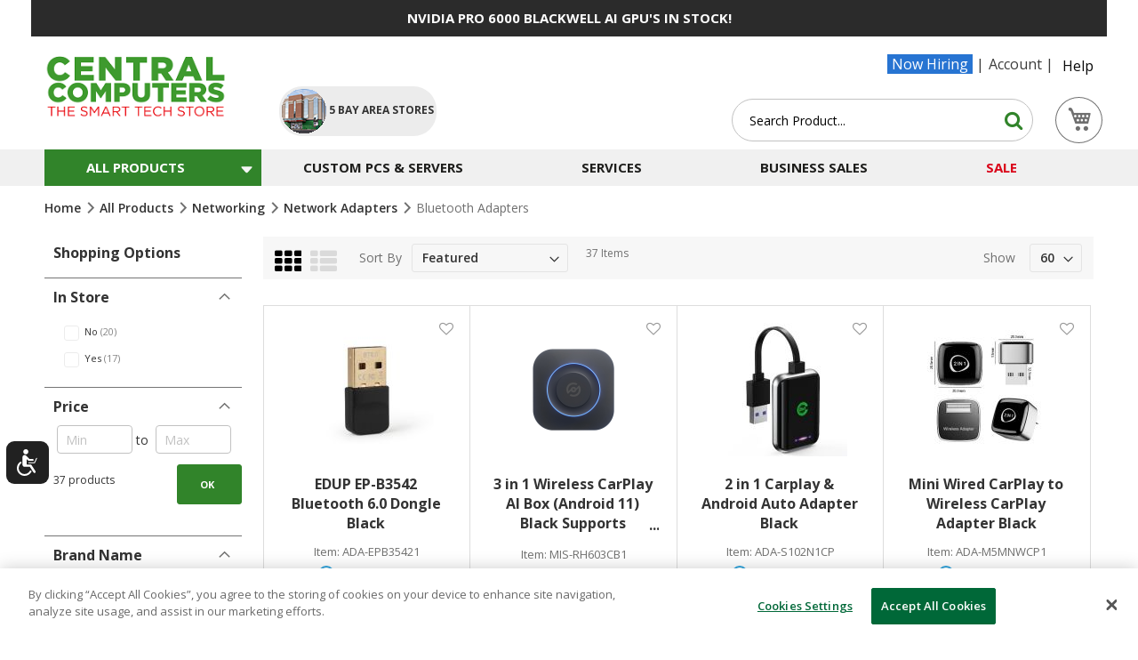

--- FILE ---
content_type: text/html; charset=UTF-8
request_url: https://www.centralcomputer.com/all-products/networking/network-adapters/bluetooth.html
body_size: 74533
content:
<!doctype html>
<html lang="en">
    <head >
        <script>
    var LOCALE = 'en\u002DUS';
    var BASE_URL = 'https\u003A\u002F\u002Fwww.centralcomputer.com\u002F';
    var require = {
        'baseUrl': 'https\u003A\u002F\u002Fwww.centralcomputer.com\u002Fstatic\u002Fversion1768399580\u002Ffrontend\u002Fcentralcomputers\u002Fultimate\u002Fen_US'
    };</script>        <meta charset="utf-8"/><script type="text/javascript">(window.NREUM||(NREUM={})).init={ajax:{deny_list:["bam.nr-data.net"]},feature_flags:["soft_nav"]};(window.NREUM||(NREUM={})).loader_config={licenseKey:"5a510cd9ec",applicationID:"314103377",browserID:"314107199"};;/*! For license information please see nr-loader-rum-1.308.0.min.js.LICENSE.txt */
(()=>{var e,t,r={163:(e,t,r)=>{"use strict";r.d(t,{j:()=>E});var n=r(384),i=r(1741);var a=r(2555);r(860).K7.genericEvents;const s="experimental.resources",o="register",c=e=>{if(!e||"string"!=typeof e)return!1;try{document.createDocumentFragment().querySelector(e)}catch{return!1}return!0};var d=r(2614),u=r(944),l=r(8122);const f="[data-nr-mask]",g=e=>(0,l.a)(e,(()=>{const e={feature_flags:[],experimental:{allow_registered_children:!1,resources:!1},mask_selector:"*",block_selector:"[data-nr-block]",mask_input_options:{color:!1,date:!1,"datetime-local":!1,email:!1,month:!1,number:!1,range:!1,search:!1,tel:!1,text:!1,time:!1,url:!1,week:!1,textarea:!1,select:!1,password:!0}};return{ajax:{deny_list:void 0,block_internal:!0,enabled:!0,autoStart:!0},api:{get allow_registered_children(){return e.feature_flags.includes(o)||e.experimental.allow_registered_children},set allow_registered_children(t){e.experimental.allow_registered_children=t},duplicate_registered_data:!1},browser_consent_mode:{enabled:!1},distributed_tracing:{enabled:void 0,exclude_newrelic_header:void 0,cors_use_newrelic_header:void 0,cors_use_tracecontext_headers:void 0,allowed_origins:void 0},get feature_flags(){return e.feature_flags},set feature_flags(t){e.feature_flags=t},generic_events:{enabled:!0,autoStart:!0},harvest:{interval:30},jserrors:{enabled:!0,autoStart:!0},logging:{enabled:!0,autoStart:!0},metrics:{enabled:!0,autoStart:!0},obfuscate:void 0,page_action:{enabled:!0},page_view_event:{enabled:!0,autoStart:!0},page_view_timing:{enabled:!0,autoStart:!0},performance:{capture_marks:!1,capture_measures:!1,capture_detail:!0,resources:{get enabled(){return e.feature_flags.includes(s)||e.experimental.resources},set enabled(t){e.experimental.resources=t},asset_types:[],first_party_domains:[],ignore_newrelic:!0}},privacy:{cookies_enabled:!0},proxy:{assets:void 0,beacon:void 0},session:{expiresMs:d.wk,inactiveMs:d.BB},session_replay:{autoStart:!0,enabled:!1,preload:!1,sampling_rate:10,error_sampling_rate:100,collect_fonts:!1,inline_images:!1,fix_stylesheets:!0,mask_all_inputs:!0,get mask_text_selector(){return e.mask_selector},set mask_text_selector(t){c(t)?e.mask_selector="".concat(t,",").concat(f):""===t||null===t?e.mask_selector=f:(0,u.R)(5,t)},get block_class(){return"nr-block"},get ignore_class(){return"nr-ignore"},get mask_text_class(){return"nr-mask"},get block_selector(){return e.block_selector},set block_selector(t){c(t)?e.block_selector+=",".concat(t):""!==t&&(0,u.R)(6,t)},get mask_input_options(){return e.mask_input_options},set mask_input_options(t){t&&"object"==typeof t?e.mask_input_options={...t,password:!0}:(0,u.R)(7,t)}},session_trace:{enabled:!0,autoStart:!0},soft_navigations:{enabled:!0,autoStart:!0},spa:{enabled:!0,autoStart:!0},ssl:void 0,user_actions:{enabled:!0,elementAttributes:["id","className","tagName","type"]}}})());var p=r(6154),m=r(9324);let h=0;const v={buildEnv:m.F3,distMethod:m.Xs,version:m.xv,originTime:p.WN},b={consented:!1},y={appMetadata:{},get consented(){return this.session?.state?.consent||b.consented},set consented(e){b.consented=e},customTransaction:void 0,denyList:void 0,disabled:!1,harvester:void 0,isolatedBacklog:!1,isRecording:!1,loaderType:void 0,maxBytes:3e4,obfuscator:void 0,onerror:void 0,ptid:void 0,releaseIds:{},session:void 0,timeKeeper:void 0,registeredEntities:[],jsAttributesMetadata:{bytes:0},get harvestCount(){return++h}},_=e=>{const t=(0,l.a)(e,y),r=Object.keys(v).reduce((e,t)=>(e[t]={value:v[t],writable:!1,configurable:!0,enumerable:!0},e),{});return Object.defineProperties(t,r)};var w=r(5701);const x=e=>{const t=e.startsWith("http");e+="/",r.p=t?e:"https://"+e};var R=r(7836),k=r(3241);const A={accountID:void 0,trustKey:void 0,agentID:void 0,licenseKey:void 0,applicationID:void 0,xpid:void 0},S=e=>(0,l.a)(e,A),T=new Set;function E(e,t={},r,s){let{init:o,info:c,loader_config:d,runtime:u={},exposed:l=!0}=t;if(!c){const e=(0,n.pV)();o=e.init,c=e.info,d=e.loader_config}e.init=g(o||{}),e.loader_config=S(d||{}),c.jsAttributes??={},p.bv&&(c.jsAttributes.isWorker=!0),e.info=(0,a.D)(c);const f=e.init,m=[c.beacon,c.errorBeacon];T.has(e.agentIdentifier)||(f.proxy.assets&&(x(f.proxy.assets),m.push(f.proxy.assets)),f.proxy.beacon&&m.push(f.proxy.beacon),e.beacons=[...m],function(e){const t=(0,n.pV)();Object.getOwnPropertyNames(i.W.prototype).forEach(r=>{const n=i.W.prototype[r];if("function"!=typeof n||"constructor"===n)return;let a=t[r];e[r]&&!1!==e.exposed&&"micro-agent"!==e.runtime?.loaderType&&(t[r]=(...t)=>{const n=e[r](...t);return a?a(...t):n})})}(e),(0,n.US)("activatedFeatures",w.B)),u.denyList=[...f.ajax.deny_list||[],...f.ajax.block_internal?m:[]],u.ptid=e.agentIdentifier,u.loaderType=r,e.runtime=_(u),T.has(e.agentIdentifier)||(e.ee=R.ee.get(e.agentIdentifier),e.exposed=l,(0,k.W)({agentIdentifier:e.agentIdentifier,drained:!!w.B?.[e.agentIdentifier],type:"lifecycle",name:"initialize",feature:void 0,data:e.config})),T.add(e.agentIdentifier)}},384:(e,t,r)=>{"use strict";r.d(t,{NT:()=>s,US:()=>u,Zm:()=>o,bQ:()=>d,dV:()=>c,pV:()=>l});var n=r(6154),i=r(1863),a=r(1910);const s={beacon:"bam.nr-data.net",errorBeacon:"bam.nr-data.net"};function o(){return n.gm.NREUM||(n.gm.NREUM={}),void 0===n.gm.newrelic&&(n.gm.newrelic=n.gm.NREUM),n.gm.NREUM}function c(){let e=o();return e.o||(e.o={ST:n.gm.setTimeout,SI:n.gm.setImmediate||n.gm.setInterval,CT:n.gm.clearTimeout,XHR:n.gm.XMLHttpRequest,REQ:n.gm.Request,EV:n.gm.Event,PR:n.gm.Promise,MO:n.gm.MutationObserver,FETCH:n.gm.fetch,WS:n.gm.WebSocket},(0,a.i)(...Object.values(e.o))),e}function d(e,t){let r=o();r.initializedAgents??={},t.initializedAt={ms:(0,i.t)(),date:new Date},r.initializedAgents[e]=t}function u(e,t){o()[e]=t}function l(){return function(){let e=o();const t=e.info||{};e.info={beacon:s.beacon,errorBeacon:s.errorBeacon,...t}}(),function(){let e=o();const t=e.init||{};e.init={...t}}(),c(),function(){let e=o();const t=e.loader_config||{};e.loader_config={...t}}(),o()}},782:(e,t,r)=>{"use strict";r.d(t,{T:()=>n});const n=r(860).K7.pageViewTiming},860:(e,t,r)=>{"use strict";r.d(t,{$J:()=>u,K7:()=>c,P3:()=>d,XX:()=>i,Yy:()=>o,df:()=>a,qY:()=>n,v4:()=>s});const n="events",i="jserrors",a="browser/blobs",s="rum",o="browser/logs",c={ajax:"ajax",genericEvents:"generic_events",jserrors:i,logging:"logging",metrics:"metrics",pageAction:"page_action",pageViewEvent:"page_view_event",pageViewTiming:"page_view_timing",sessionReplay:"session_replay",sessionTrace:"session_trace",softNav:"soft_navigations",spa:"spa"},d={[c.pageViewEvent]:1,[c.pageViewTiming]:2,[c.metrics]:3,[c.jserrors]:4,[c.spa]:5,[c.ajax]:6,[c.sessionTrace]:7,[c.softNav]:8,[c.sessionReplay]:9,[c.logging]:10,[c.genericEvents]:11},u={[c.pageViewEvent]:s,[c.pageViewTiming]:n,[c.ajax]:n,[c.spa]:n,[c.softNav]:n,[c.metrics]:i,[c.jserrors]:i,[c.sessionTrace]:a,[c.sessionReplay]:a,[c.logging]:o,[c.genericEvents]:"ins"}},944:(e,t,r)=>{"use strict";r.d(t,{R:()=>i});var n=r(3241);function i(e,t){"function"==typeof console.debug&&(console.debug("New Relic Warning: https://github.com/newrelic/newrelic-browser-agent/blob/main/docs/warning-codes.md#".concat(e),t),(0,n.W)({agentIdentifier:null,drained:null,type:"data",name:"warn",feature:"warn",data:{code:e,secondary:t}}))}},1687:(e,t,r)=>{"use strict";r.d(t,{Ak:()=>d,Ze:()=>f,x3:()=>u});var n=r(3241),i=r(7836),a=r(3606),s=r(860),o=r(2646);const c={};function d(e,t){const r={staged:!1,priority:s.P3[t]||0};l(e),c[e].get(t)||c[e].set(t,r)}function u(e,t){e&&c[e]&&(c[e].get(t)&&c[e].delete(t),p(e,t,!1),c[e].size&&g(e))}function l(e){if(!e)throw new Error("agentIdentifier required");c[e]||(c[e]=new Map)}function f(e="",t="feature",r=!1){if(l(e),!e||!c[e].get(t)||r)return p(e,t);c[e].get(t).staged=!0,g(e)}function g(e){const t=Array.from(c[e]);t.every(([e,t])=>t.staged)&&(t.sort((e,t)=>e[1].priority-t[1].priority),t.forEach(([t])=>{c[e].delete(t),p(e,t)}))}function p(e,t,r=!0){const s=e?i.ee.get(e):i.ee,c=a.i.handlers;if(!s.aborted&&s.backlog&&c){if((0,n.W)({agentIdentifier:e,type:"lifecycle",name:"drain",feature:t}),r){const e=s.backlog[t],r=c[t];if(r){for(let t=0;e&&t<e.length;++t)m(e[t],r);Object.entries(r).forEach(([e,t])=>{Object.values(t||{}).forEach(t=>{t[0]?.on&&t[0]?.context()instanceof o.y&&t[0].on(e,t[1])})})}}s.isolatedBacklog||delete c[t],s.backlog[t]=null,s.emit("drain-"+t,[])}}function m(e,t){var r=e[1];Object.values(t[r]||{}).forEach(t=>{var r=e[0];if(t[0]===r){var n=t[1],i=e[3],a=e[2];n.apply(i,a)}})}},1738:(e,t,r)=>{"use strict";r.d(t,{U:()=>g,Y:()=>f});var n=r(3241),i=r(9908),a=r(1863),s=r(944),o=r(5701),c=r(3969),d=r(8362),u=r(860),l=r(4261);function f(e,t,r,a){const f=a||r;!f||f[e]&&f[e]!==d.d.prototype[e]||(f[e]=function(){(0,i.p)(c.xV,["API/"+e+"/called"],void 0,u.K7.metrics,r.ee),(0,n.W)({agentIdentifier:r.agentIdentifier,drained:!!o.B?.[r.agentIdentifier],type:"data",name:"api",feature:l.Pl+e,data:{}});try{return t.apply(this,arguments)}catch(e){(0,s.R)(23,e)}})}function g(e,t,r,n,s){const o=e.info;null===r?delete o.jsAttributes[t]:o.jsAttributes[t]=r,(s||null===r)&&(0,i.p)(l.Pl+n,[(0,a.t)(),t,r],void 0,"session",e.ee)}},1741:(e,t,r)=>{"use strict";r.d(t,{W:()=>a});var n=r(944),i=r(4261);class a{#e(e,...t){if(this[e]!==a.prototype[e])return this[e](...t);(0,n.R)(35,e)}addPageAction(e,t){return this.#e(i.hG,e,t)}register(e){return this.#e(i.eY,e)}recordCustomEvent(e,t){return this.#e(i.fF,e,t)}setPageViewName(e,t){return this.#e(i.Fw,e,t)}setCustomAttribute(e,t,r){return this.#e(i.cD,e,t,r)}noticeError(e,t){return this.#e(i.o5,e,t)}setUserId(e,t=!1){return this.#e(i.Dl,e,t)}setApplicationVersion(e){return this.#e(i.nb,e)}setErrorHandler(e){return this.#e(i.bt,e)}addRelease(e,t){return this.#e(i.k6,e,t)}log(e,t){return this.#e(i.$9,e,t)}start(){return this.#e(i.d3)}finished(e){return this.#e(i.BL,e)}recordReplay(){return this.#e(i.CH)}pauseReplay(){return this.#e(i.Tb)}addToTrace(e){return this.#e(i.U2,e)}setCurrentRouteName(e){return this.#e(i.PA,e)}interaction(e){return this.#e(i.dT,e)}wrapLogger(e,t,r){return this.#e(i.Wb,e,t,r)}measure(e,t){return this.#e(i.V1,e,t)}consent(e){return this.#e(i.Pv,e)}}},1863:(e,t,r)=>{"use strict";function n(){return Math.floor(performance.now())}r.d(t,{t:()=>n})},1910:(e,t,r)=>{"use strict";r.d(t,{i:()=>a});var n=r(944);const i=new Map;function a(...e){return e.every(e=>{if(i.has(e))return i.get(e);const t="function"==typeof e?e.toString():"",r=t.includes("[native code]"),a=t.includes("nrWrapper");return r||a||(0,n.R)(64,e?.name||t),i.set(e,r),r})}},2555:(e,t,r)=>{"use strict";r.d(t,{D:()=>o,f:()=>s});var n=r(384),i=r(8122);const a={beacon:n.NT.beacon,errorBeacon:n.NT.errorBeacon,licenseKey:void 0,applicationID:void 0,sa:void 0,queueTime:void 0,applicationTime:void 0,ttGuid:void 0,user:void 0,account:void 0,product:void 0,extra:void 0,jsAttributes:{},userAttributes:void 0,atts:void 0,transactionName:void 0,tNamePlain:void 0};function s(e){try{return!!e.licenseKey&&!!e.errorBeacon&&!!e.applicationID}catch(e){return!1}}const o=e=>(0,i.a)(e,a)},2614:(e,t,r)=>{"use strict";r.d(t,{BB:()=>s,H3:()=>n,g:()=>d,iL:()=>c,tS:()=>o,uh:()=>i,wk:()=>a});const n="NRBA",i="SESSION",a=144e5,s=18e5,o={STARTED:"session-started",PAUSE:"session-pause",RESET:"session-reset",RESUME:"session-resume",UPDATE:"session-update"},c={SAME_TAB:"same-tab",CROSS_TAB:"cross-tab"},d={OFF:0,FULL:1,ERROR:2}},2646:(e,t,r)=>{"use strict";r.d(t,{y:()=>n});class n{constructor(e){this.contextId=e}}},2843:(e,t,r)=>{"use strict";r.d(t,{G:()=>a,u:()=>i});var n=r(3878);function i(e,t=!1,r,i){(0,n.DD)("visibilitychange",function(){if(t)return void("hidden"===document.visibilityState&&e());e(document.visibilityState)},r,i)}function a(e,t,r){(0,n.sp)("pagehide",e,t,r)}},3241:(e,t,r)=>{"use strict";r.d(t,{W:()=>a});var n=r(6154);const i="newrelic";function a(e={}){try{n.gm.dispatchEvent(new CustomEvent(i,{detail:e}))}catch(e){}}},3606:(e,t,r)=>{"use strict";r.d(t,{i:()=>a});var n=r(9908);a.on=s;var i=a.handlers={};function a(e,t,r,a){s(a||n.d,i,e,t,r)}function s(e,t,r,i,a){a||(a="feature"),e||(e=n.d);var s=t[a]=t[a]||{};(s[r]=s[r]||[]).push([e,i])}},3878:(e,t,r)=>{"use strict";function n(e,t){return{capture:e,passive:!1,signal:t}}function i(e,t,r=!1,i){window.addEventListener(e,t,n(r,i))}function a(e,t,r=!1,i){document.addEventListener(e,t,n(r,i))}r.d(t,{DD:()=>a,jT:()=>n,sp:()=>i})},3969:(e,t,r)=>{"use strict";r.d(t,{TZ:()=>n,XG:()=>o,rs:()=>i,xV:()=>s,z_:()=>a});const n=r(860).K7.metrics,i="sm",a="cm",s="storeSupportabilityMetrics",o="storeEventMetrics"},4234:(e,t,r)=>{"use strict";r.d(t,{W:()=>a});var n=r(7836),i=r(1687);class a{constructor(e,t){this.agentIdentifier=e,this.ee=n.ee.get(e),this.featureName=t,this.blocked=!1}deregisterDrain(){(0,i.x3)(this.agentIdentifier,this.featureName)}}},4261:(e,t,r)=>{"use strict";r.d(t,{$9:()=>d,BL:()=>o,CH:()=>g,Dl:()=>_,Fw:()=>y,PA:()=>h,Pl:()=>n,Pv:()=>k,Tb:()=>l,U2:()=>a,V1:()=>R,Wb:()=>x,bt:()=>b,cD:()=>v,d3:()=>w,dT:()=>c,eY:()=>p,fF:()=>f,hG:()=>i,k6:()=>s,nb:()=>m,o5:()=>u});const n="api-",i="addPageAction",a="addToTrace",s="addRelease",o="finished",c="interaction",d="log",u="noticeError",l="pauseReplay",f="recordCustomEvent",g="recordReplay",p="register",m="setApplicationVersion",h="setCurrentRouteName",v="setCustomAttribute",b="setErrorHandler",y="setPageViewName",_="setUserId",w="start",x="wrapLogger",R="measure",k="consent"},5289:(e,t,r)=>{"use strict";r.d(t,{GG:()=>s,Qr:()=>c,sB:()=>o});var n=r(3878),i=r(6389);function a(){return"undefined"==typeof document||"complete"===document.readyState}function s(e,t){if(a())return e();const r=(0,i.J)(e),s=setInterval(()=>{a()&&(clearInterval(s),r())},500);(0,n.sp)("load",r,t)}function o(e){if(a())return e();(0,n.DD)("DOMContentLoaded",e)}function c(e){if(a())return e();(0,n.sp)("popstate",e)}},5607:(e,t,r)=>{"use strict";r.d(t,{W:()=>n});const n=(0,r(9566).bz)()},5701:(e,t,r)=>{"use strict";r.d(t,{B:()=>a,t:()=>s});var n=r(3241);const i=new Set,a={};function s(e,t){const r=t.agentIdentifier;a[r]??={},e&&"object"==typeof e&&(i.has(r)||(t.ee.emit("rumresp",[e]),a[r]=e,i.add(r),(0,n.W)({agentIdentifier:r,loaded:!0,drained:!0,type:"lifecycle",name:"load",feature:void 0,data:e})))}},6154:(e,t,r)=>{"use strict";r.d(t,{OF:()=>c,RI:()=>i,WN:()=>u,bv:()=>a,eN:()=>l,gm:()=>s,mw:()=>o,sb:()=>d});var n=r(1863);const i="undefined"!=typeof window&&!!window.document,a="undefined"!=typeof WorkerGlobalScope&&("undefined"!=typeof self&&self instanceof WorkerGlobalScope&&self.navigator instanceof WorkerNavigator||"undefined"!=typeof globalThis&&globalThis instanceof WorkerGlobalScope&&globalThis.navigator instanceof WorkerNavigator),s=i?window:"undefined"!=typeof WorkerGlobalScope&&("undefined"!=typeof self&&self instanceof WorkerGlobalScope&&self||"undefined"!=typeof globalThis&&globalThis instanceof WorkerGlobalScope&&globalThis),o=Boolean("hidden"===s?.document?.visibilityState),c=/iPad|iPhone|iPod/.test(s.navigator?.userAgent),d=c&&"undefined"==typeof SharedWorker,u=((()=>{const e=s.navigator?.userAgent?.match(/Firefox[/\s](\d+\.\d+)/);Array.isArray(e)&&e.length>=2&&e[1]})(),Date.now()-(0,n.t)()),l=()=>"undefined"!=typeof PerformanceNavigationTiming&&s?.performance?.getEntriesByType("navigation")?.[0]?.responseStart},6389:(e,t,r)=>{"use strict";function n(e,t=500,r={}){const n=r?.leading||!1;let i;return(...r)=>{n&&void 0===i&&(e.apply(this,r),i=setTimeout(()=>{i=clearTimeout(i)},t)),n||(clearTimeout(i),i=setTimeout(()=>{e.apply(this,r)},t))}}function i(e){let t=!1;return(...r)=>{t||(t=!0,e.apply(this,r))}}r.d(t,{J:()=>i,s:()=>n})},6630:(e,t,r)=>{"use strict";r.d(t,{T:()=>n});const n=r(860).K7.pageViewEvent},7699:(e,t,r)=>{"use strict";r.d(t,{It:()=>a,KC:()=>o,No:()=>i,qh:()=>s});var n=r(860);const i=16e3,a=1e6,s="SESSION_ERROR",o={[n.K7.logging]:!0,[n.K7.genericEvents]:!1,[n.K7.jserrors]:!1,[n.K7.ajax]:!1}},7836:(e,t,r)=>{"use strict";r.d(t,{P:()=>o,ee:()=>c});var n=r(384),i=r(8990),a=r(2646),s=r(5607);const o="nr@context:".concat(s.W),c=function e(t,r){var n={},s={},u={},l=!1;try{l=16===r.length&&d.initializedAgents?.[r]?.runtime.isolatedBacklog}catch(e){}var f={on:p,addEventListener:p,removeEventListener:function(e,t){var r=n[e];if(!r)return;for(var i=0;i<r.length;i++)r[i]===t&&r.splice(i,1)},emit:function(e,r,n,i,a){!1!==a&&(a=!0);if(c.aborted&&!i)return;t&&a&&t.emit(e,r,n);var o=g(n);m(e).forEach(e=>{e.apply(o,r)});var d=v()[s[e]];d&&d.push([f,e,r,o]);return o},get:h,listeners:m,context:g,buffer:function(e,t){const r=v();if(t=t||"feature",f.aborted)return;Object.entries(e||{}).forEach(([e,n])=>{s[n]=t,t in r||(r[t]=[])})},abort:function(){f._aborted=!0,Object.keys(f.backlog).forEach(e=>{delete f.backlog[e]})},isBuffering:function(e){return!!v()[s[e]]},debugId:r,backlog:l?{}:t&&"object"==typeof t.backlog?t.backlog:{},isolatedBacklog:l};return Object.defineProperty(f,"aborted",{get:()=>{let e=f._aborted||!1;return e||(t&&(e=t.aborted),e)}}),f;function g(e){return e&&e instanceof a.y?e:e?(0,i.I)(e,o,()=>new a.y(o)):new a.y(o)}function p(e,t){n[e]=m(e).concat(t)}function m(e){return n[e]||[]}function h(t){return u[t]=u[t]||e(f,t)}function v(){return f.backlog}}(void 0,"globalEE"),d=(0,n.Zm)();d.ee||(d.ee=c)},8122:(e,t,r)=>{"use strict";r.d(t,{a:()=>i});var n=r(944);function i(e,t){try{if(!e||"object"!=typeof e)return(0,n.R)(3);if(!t||"object"!=typeof t)return(0,n.R)(4);const r=Object.create(Object.getPrototypeOf(t),Object.getOwnPropertyDescriptors(t)),a=0===Object.keys(r).length?e:r;for(let s in a)if(void 0!==e[s])try{if(null===e[s]){r[s]=null;continue}Array.isArray(e[s])&&Array.isArray(t[s])?r[s]=Array.from(new Set([...e[s],...t[s]])):"object"==typeof e[s]&&"object"==typeof t[s]?r[s]=i(e[s],t[s]):r[s]=e[s]}catch(e){r[s]||(0,n.R)(1,e)}return r}catch(e){(0,n.R)(2,e)}}},8362:(e,t,r)=>{"use strict";r.d(t,{d:()=>a});var n=r(9566),i=r(1741);class a extends i.W{agentIdentifier=(0,n.LA)(16)}},8374:(e,t,r)=>{r.nc=(()=>{try{return document?.currentScript?.nonce}catch(e){}return""})()},8990:(e,t,r)=>{"use strict";r.d(t,{I:()=>i});var n=Object.prototype.hasOwnProperty;function i(e,t,r){if(n.call(e,t))return e[t];var i=r();if(Object.defineProperty&&Object.keys)try{return Object.defineProperty(e,t,{value:i,writable:!0,enumerable:!1}),i}catch(e){}return e[t]=i,i}},9324:(e,t,r)=>{"use strict";r.d(t,{F3:()=>i,Xs:()=>a,xv:()=>n});const n="1.308.0",i="PROD",a="CDN"},9566:(e,t,r)=>{"use strict";r.d(t,{LA:()=>o,bz:()=>s});var n=r(6154);const i="xxxxxxxx-xxxx-4xxx-yxxx-xxxxxxxxxxxx";function a(e,t){return e?15&e[t]:16*Math.random()|0}function s(){const e=n.gm?.crypto||n.gm?.msCrypto;let t,r=0;return e&&e.getRandomValues&&(t=e.getRandomValues(new Uint8Array(30))),i.split("").map(e=>"x"===e?a(t,r++).toString(16):"y"===e?(3&a()|8).toString(16):e).join("")}function o(e){const t=n.gm?.crypto||n.gm?.msCrypto;let r,i=0;t&&t.getRandomValues&&(r=t.getRandomValues(new Uint8Array(e)));const s=[];for(var o=0;o<e;o++)s.push(a(r,i++).toString(16));return s.join("")}},9908:(e,t,r)=>{"use strict";r.d(t,{d:()=>n,p:()=>i});var n=r(7836).ee.get("handle");function i(e,t,r,i,a){a?(a.buffer([e],i),a.emit(e,t,r)):(n.buffer([e],i),n.emit(e,t,r))}}},n={};function i(e){var t=n[e];if(void 0!==t)return t.exports;var a=n[e]={exports:{}};return r[e](a,a.exports,i),a.exports}i.m=r,i.d=(e,t)=>{for(var r in t)i.o(t,r)&&!i.o(e,r)&&Object.defineProperty(e,r,{enumerable:!0,get:t[r]})},i.f={},i.e=e=>Promise.all(Object.keys(i.f).reduce((t,r)=>(i.f[r](e,t),t),[])),i.u=e=>"nr-rum-1.308.0.min.js",i.o=(e,t)=>Object.prototype.hasOwnProperty.call(e,t),e={},t="NRBA-1.308.0.PROD:",i.l=(r,n,a,s)=>{if(e[r])e[r].push(n);else{var o,c;if(void 0!==a)for(var d=document.getElementsByTagName("script"),u=0;u<d.length;u++){var l=d[u];if(l.getAttribute("src")==r||l.getAttribute("data-webpack")==t+a){o=l;break}}if(!o){c=!0;var f={296:"sha512-+MIMDsOcckGXa1EdWHqFNv7P+JUkd5kQwCBr3KE6uCvnsBNUrdSt4a/3/L4j4TxtnaMNjHpza2/erNQbpacJQA=="};(o=document.createElement("script")).charset="utf-8",i.nc&&o.setAttribute("nonce",i.nc),o.setAttribute("data-webpack",t+a),o.src=r,0!==o.src.indexOf(window.location.origin+"/")&&(o.crossOrigin="anonymous"),f[s]&&(o.integrity=f[s])}e[r]=[n];var g=(t,n)=>{o.onerror=o.onload=null,clearTimeout(p);var i=e[r];if(delete e[r],o.parentNode&&o.parentNode.removeChild(o),i&&i.forEach(e=>e(n)),t)return t(n)},p=setTimeout(g.bind(null,void 0,{type:"timeout",target:o}),12e4);o.onerror=g.bind(null,o.onerror),o.onload=g.bind(null,o.onload),c&&document.head.appendChild(o)}},i.r=e=>{"undefined"!=typeof Symbol&&Symbol.toStringTag&&Object.defineProperty(e,Symbol.toStringTag,{value:"Module"}),Object.defineProperty(e,"__esModule",{value:!0})},i.p="https://js-agent.newrelic.com/",(()=>{var e={374:0,840:0};i.f.j=(t,r)=>{var n=i.o(e,t)?e[t]:void 0;if(0!==n)if(n)r.push(n[2]);else{var a=new Promise((r,i)=>n=e[t]=[r,i]);r.push(n[2]=a);var s=i.p+i.u(t),o=new Error;i.l(s,r=>{if(i.o(e,t)&&(0!==(n=e[t])&&(e[t]=void 0),n)){var a=r&&("load"===r.type?"missing":r.type),s=r&&r.target&&r.target.src;o.message="Loading chunk "+t+" failed: ("+a+": "+s+")",o.name="ChunkLoadError",o.type=a,o.request=s,n[1](o)}},"chunk-"+t,t)}};var t=(t,r)=>{var n,a,[s,o,c]=r,d=0;if(s.some(t=>0!==e[t])){for(n in o)i.o(o,n)&&(i.m[n]=o[n]);if(c)c(i)}for(t&&t(r);d<s.length;d++)a=s[d],i.o(e,a)&&e[a]&&e[a][0](),e[a]=0},r=self["webpackChunk:NRBA-1.308.0.PROD"]=self["webpackChunk:NRBA-1.308.0.PROD"]||[];r.forEach(t.bind(null,0)),r.push=t.bind(null,r.push.bind(r))})(),(()=>{"use strict";i(8374);var e=i(8362),t=i(860);const r=Object.values(t.K7);var n=i(163);var a=i(9908),s=i(1863),o=i(4261),c=i(1738);var d=i(1687),u=i(4234),l=i(5289),f=i(6154),g=i(944),p=i(384);const m=e=>f.RI&&!0===e?.privacy.cookies_enabled;function h(e){return!!(0,p.dV)().o.MO&&m(e)&&!0===e?.session_trace.enabled}var v=i(6389),b=i(7699);class y extends u.W{constructor(e,t){super(e.agentIdentifier,t),this.agentRef=e,this.abortHandler=void 0,this.featAggregate=void 0,this.loadedSuccessfully=void 0,this.onAggregateImported=new Promise(e=>{this.loadedSuccessfully=e}),this.deferred=Promise.resolve(),!1===e.init[this.featureName].autoStart?this.deferred=new Promise((t,r)=>{this.ee.on("manual-start-all",(0,v.J)(()=>{(0,d.Ak)(e.agentIdentifier,this.featureName),t()}))}):(0,d.Ak)(e.agentIdentifier,t)}importAggregator(e,t,r={}){if(this.featAggregate)return;const n=async()=>{let n;await this.deferred;try{if(m(e.init)){const{setupAgentSession:t}=await i.e(296).then(i.bind(i,3305));n=t(e)}}catch(e){(0,g.R)(20,e),this.ee.emit("internal-error",[e]),(0,a.p)(b.qh,[e],void 0,this.featureName,this.ee)}try{if(!this.#t(this.featureName,n,e.init))return(0,d.Ze)(this.agentIdentifier,this.featureName),void this.loadedSuccessfully(!1);const{Aggregate:i}=await t();this.featAggregate=new i(e,r),e.runtime.harvester.initializedAggregates.push(this.featAggregate),this.loadedSuccessfully(!0)}catch(e){(0,g.R)(34,e),this.abortHandler?.(),(0,d.Ze)(this.agentIdentifier,this.featureName,!0),this.loadedSuccessfully(!1),this.ee&&this.ee.abort()}};f.RI?(0,l.GG)(()=>n(),!0):n()}#t(e,r,n){if(this.blocked)return!1;switch(e){case t.K7.sessionReplay:return h(n)&&!!r;case t.K7.sessionTrace:return!!r;default:return!0}}}var _=i(6630),w=i(2614),x=i(3241);class R extends y{static featureName=_.T;constructor(e){var t;super(e,_.T),this.setupInspectionEvents(e.agentIdentifier),t=e,(0,c.Y)(o.Fw,function(e,r){"string"==typeof e&&("/"!==e.charAt(0)&&(e="/"+e),t.runtime.customTransaction=(r||"http://custom.transaction")+e,(0,a.p)(o.Pl+o.Fw,[(0,s.t)()],void 0,void 0,t.ee))},t),this.importAggregator(e,()=>i.e(296).then(i.bind(i,3943)))}setupInspectionEvents(e){const t=(t,r)=>{t&&(0,x.W)({agentIdentifier:e,timeStamp:t.timeStamp,loaded:"complete"===t.target.readyState,type:"window",name:r,data:t.target.location+""})};(0,l.sB)(e=>{t(e,"DOMContentLoaded")}),(0,l.GG)(e=>{t(e,"load")}),(0,l.Qr)(e=>{t(e,"navigate")}),this.ee.on(w.tS.UPDATE,(t,r)=>{(0,x.W)({agentIdentifier:e,type:"lifecycle",name:"session",data:r})})}}class k extends e.d{constructor(e){var t;(super(),f.gm)?(this.features={},(0,p.bQ)(this.agentIdentifier,this),this.desiredFeatures=new Set(e.features||[]),this.desiredFeatures.add(R),(0,n.j)(this,e,e.loaderType||"agent"),t=this,(0,c.Y)(o.cD,function(e,r,n=!1){if("string"==typeof e){if(["string","number","boolean"].includes(typeof r)||null===r)return(0,c.U)(t,e,r,o.cD,n);(0,g.R)(40,typeof r)}else(0,g.R)(39,typeof e)},t),function(e){(0,c.Y)(o.Dl,function(t,r=!1){if("string"!=typeof t&&null!==t)return void(0,g.R)(41,typeof t);const n=e.info.jsAttributes["enduser.id"];r&&null!=n&&n!==t?(0,a.p)(o.Pl+"setUserIdAndResetSession",[t],void 0,"session",e.ee):(0,c.U)(e,"enduser.id",t,o.Dl,!0)},e)}(this),function(e){(0,c.Y)(o.nb,function(t){if("string"==typeof t||null===t)return(0,c.U)(e,"application.version",t,o.nb,!1);(0,g.R)(42,typeof t)},e)}(this),function(e){(0,c.Y)(o.d3,function(){e.ee.emit("manual-start-all")},e)}(this),function(e){(0,c.Y)(o.Pv,function(t=!0){if("boolean"==typeof t){if((0,a.p)(o.Pl+o.Pv,[t],void 0,"session",e.ee),e.runtime.consented=t,t){const t=e.features.page_view_event;t.onAggregateImported.then(e=>{const r=t.featAggregate;e&&!r.sentRum&&r.sendRum()})}}else(0,g.R)(65,typeof t)},e)}(this),this.run()):(0,g.R)(21)}get config(){return{info:this.info,init:this.init,loader_config:this.loader_config,runtime:this.runtime}}get api(){return this}run(){try{const e=function(e){const t={};return r.forEach(r=>{t[r]=!!e[r]?.enabled}),t}(this.init),n=[...this.desiredFeatures];n.sort((e,r)=>t.P3[e.featureName]-t.P3[r.featureName]),n.forEach(r=>{if(!e[r.featureName]&&r.featureName!==t.K7.pageViewEvent)return;if(r.featureName===t.K7.spa)return void(0,g.R)(67);const n=function(e){switch(e){case t.K7.ajax:return[t.K7.jserrors];case t.K7.sessionTrace:return[t.K7.ajax,t.K7.pageViewEvent];case t.K7.sessionReplay:return[t.K7.sessionTrace];case t.K7.pageViewTiming:return[t.K7.pageViewEvent];default:return[]}}(r.featureName).filter(e=>!(e in this.features));n.length>0&&(0,g.R)(36,{targetFeature:r.featureName,missingDependencies:n}),this.features[r.featureName]=new r(this)})}catch(e){(0,g.R)(22,e);for(const e in this.features)this.features[e].abortHandler?.();const t=(0,p.Zm)();delete t.initializedAgents[this.agentIdentifier]?.features,delete this.sharedAggregator;return t.ee.get(this.agentIdentifier).abort(),!1}}}var A=i(2843),S=i(782);class T extends y{static featureName=S.T;constructor(e){super(e,S.T),f.RI&&((0,A.u)(()=>(0,a.p)("docHidden",[(0,s.t)()],void 0,S.T,this.ee),!0),(0,A.G)(()=>(0,a.p)("winPagehide",[(0,s.t)()],void 0,S.T,this.ee)),this.importAggregator(e,()=>i.e(296).then(i.bind(i,2117))))}}var E=i(3969);class I extends y{static featureName=E.TZ;constructor(e){super(e,E.TZ),f.RI&&document.addEventListener("securitypolicyviolation",e=>{(0,a.p)(E.xV,["Generic/CSPViolation/Detected"],void 0,this.featureName,this.ee)}),this.importAggregator(e,()=>i.e(296).then(i.bind(i,9623)))}}new k({features:[R,T,I],loaderType:"lite"})})()})();</script>
<meta name="title" content="Bluetooth Adapters"/>
<meta name="description" content="Central Computers – Computer Parts, PC Components, Computer repair and more!"/>
<meta name="keywords" content="Computer, Computer store, e-commerce, tech store, bay area, california, computers, laptops, phone accessories, tech stores, DIY, raspberry pi, CPU, hardware, gamers, mac repair, custom computer, gaming computer, custom PC"/>
<meta name="robots" content="INDEX,FOLLOW"/>
<meta name="viewport" content="width=device-width, initial-scale=1, maximum-scale=5.0"/>
<meta name="format-detection" content="telephone=no"/>
<title>Bluetooth Adapters</title>
<link  rel="stylesheet" type="text/css"  media="all" href="https://www.centralcomputer.com/static/version1768399580/_cache/merged/e7b2db58934d7442122fc07082297052.min.css" />
<link  rel="stylesheet" type="text/css"  media="screen and (min-width: 768px)" href="https://www.centralcomputer.com/static/version1768399580/frontend/centralcomputers/ultimate/en_US/css/styles-l.min.css" />
<link  rel="stylesheet" type="text/css"  media="print" href="https://www.centralcomputer.com/static/version1768399580/frontend/centralcomputers/ultimate/en_US/css/print.min.css" />
<script  type="text/javascript"  src="https://www.centralcomputer.com/static/version1768399580/frontend/centralcomputers/ultimate/en_US/requirejs/require.js"></script>
<script  type="text/javascript"  src="https://www.centralcomputer.com/static/version1768399580/frontend/centralcomputers/ultimate/en_US/mage/requirejs/mixins.js"></script>
<script  type="text/javascript"  src="https://www.centralcomputer.com/static/version1768399580/frontend/centralcomputers/ultimate/en_US/requirejs-config.js"></script>
<script  type="text/javascript"  src="https://www.centralcomputer.com/static/version1768399580/frontend/centralcomputers/ultimate/en_US/js/bootstrap.min.js"></script>
<script  type="text/javascript"  src="https://www.centralcomputer.com/static/version1768399580/frontend/centralcomputers/ultimate/en_US/js/custom.js"></script>
<script  type="text/javascript"  src="https://www.centralcomputer.com/static/version1768399580/frontend/centralcomputers/ultimate/en_US/mage/polyfill.js"></script>
<script  type="text/javascript"  src="https://www.centralcomputer.com/static/version1768399580/frontend/centralcomputers/ultimate/en_US/Smile_ElasticsuiteTracker/js/tracking.js"></script>
<link rel="preload" as="font" crossorigin="anonymous" href="https://www.centralcomputer.com/static/version1768399580/frontend/centralcomputers/ultimate/en_US/fonts/opensans/light/opensans-300.woff2" />
<link rel="preload" as="font" crossorigin="anonymous" href="https://www.centralcomputer.com/static/version1768399580/frontend/centralcomputers/ultimate/en_US/fonts/opensans/regular/opensans-400.woff2" />
<link rel="preload" as="font" crossorigin="anonymous" href="https://www.centralcomputer.com/static/version1768399580/frontend/centralcomputers/ultimate/en_US/fonts/opensans/semibold/opensans-600.woff2" />
<link rel="preload" as="font" crossorigin="anonymous" href="https://www.centralcomputer.com/static/version1768399580/frontend/centralcomputers/ultimate/en_US/fonts/opensans/bold/opensans-700.woff2" />
<link rel="preload" as="font" crossorigin="anonymous" href="https://www.centralcomputer.com/static/version1768399580/frontend/centralcomputers/ultimate/en_US/fonts/Luma-Icons.woff2" />
<link  href="https://fonts.googleapis.com/css?family=Montserrat:300,400,700" />
<link  rel="icon" type="image/x-icon" href="https://www.centralcomputer.com/media/favicon/websites/1/favicon_2.ico" />
<link  rel="shortcut icon" type="image/x-icon" href="https://www.centralcomputer.com/media/favicon/websites/1/favicon_2.ico" />
<link  rel="canonical" href="https://www.centralcomputer.com/all-products/networking/network-adapters/bluetooth.html" />
<script type="text/javascript"> 
      (function (s, y, n, di, go) { 
        di = s.createElement(y); 
        di.type = 'text/java'+y; 
        di.async = true; 
        di.src = n + Math.floor(Date.now() / 86400000); 
        go = s.getElementsByTagName(y)[0]; 
        go.parentNode.insertBefore(di,go); 
      }(document,'script', "https://content.syndigo.com/site/11924658-7840-4bd3-be2b-4e18da159d0e/tag.js?cv=")); 
</script>
<!-- Equal Web-->
<script> 
window.interdeal = {
    get sitekey (){ return "c5330554996870e181294f38b12179e7"} ,
    get domains(){
    return {
    "js": "https://cdn.equalweb.com/",
    "acc": "https://access.equalweb.com/"
}
},
    "Position": "left",
    "Menulang": "EN",
    "draggable": true,
   "btnStyle": {
        "vPosition": ["80%", null],
        "scale": ["0.6", "0.6"],
        "color": {"main": "#212121", "second": ""},
        "icon": {"type": 10, "shape": "rounded", "outline": false}
    },
    "stopNotifFocus": true,

};

    (function(doc, head, body){
    var coreCall             = doc.createElement('script');
    coreCall.src             = interdeal.domains.js + 'core/5.2.0/accessibility.js';
    coreCall.defer           = true;
    coreCall.integrity       = 'sha512-fHF4rKIzByr1XeM6stpnVdiHrJUOZsKN2/Pm0jikdTQ9uZddgq15F92kUptMnyYmjIVNKeMIa67HRFnBNTOXsQ==';
    coreCall.crossOrigin     = 'anonymous';
    coreCall.setAttribute('data-cfasync', true );
    body? body.appendChild(coreCall) : head.appendChild(coreCall);
})(document, document.head, document.body);

</script>
<!-- End Equal Web-->
<!-- Reddit Conversion Pixel -->
<script>
!function(w,d){if(!w.rdt){var p=w.rdt=function(){p.sendEvent?p.sendEvent.apply(p,arguments):p.callQueue.push(arguments)};p.callQueue=[];var t=d.createElement("script");t.src="https://www.redditstatic.com/ads/pixel.js",t.async=!0;var s=d.getElementsByTagName("script")[0];s.parentNode.insertBefore(t,s)}}(window,document);rdt('init','t2_274teiwy');rdt('track', 'PageVisit');
</script>
<!-- DO NOT MODIFY -->
<!-- End Reddit Conversion Pixel -->

<!-- Google Tags and Pixel -->
<meta name="google-site-verification" content="3X0Vj8gg_Yb0iCN9ToANges_mdhFso9-N633iLtB2no" />
<meta name="p:domain_verify" content="kgL3S6dKc9UKNV0ACp2fgl7S3yzmik4J"/>
<!-- Global site tag (gtag.js) - Google Analytics + AdWords (EIsUCOaN9JgBEILCzvcD) -->

<script>
  window.dataLayer = window.dataLayer || [];
  function gtag(){dataLayer.push(arguments);}
  gtag('js', new Date());
gtag('config', 'AW-1056153858');
</script>
<!-- End Google Tags and Pixel -->

<script type="application/ld+json">
{
  "@context" : "http://schema.org",
  "@type" : "LocalBusiness",
  "name" : "Central Computers",
  "image" : "https://prod-static.centralcomputer.com/version1575125832/frontend/centralcomputers/ultimate/en_US/images/logo.png",
  "url" : "https://centralcomputer.com/"
}
</script>
<script
    src="//d3uvwl4wtkgzo1.cloudfront.net/3c85ef6c-5e71-4294-9d23-6c1dbe750880.js"
    type="text/javascript" async></script>

<script id="ns_script_dc"
            data-key="ebebd90c-cbc3-4618-ac24-f65fa7aac8f2"
            data-e="5"
            src="//includemodal.global.ssl.fastly.net/sp.js"
            type="text/javascript" async></script>
<meta name="p:domain_verify" content="87a9a56a967887e6fe0b8331573e8464"/>

<!-- Google Tag Manager -->
<script>(function(w,d,s,l,i){w[l]=w[l]||[];w[l].push({'gtm.start':
new Date().getTime(),event:'gtm.js'});var f=d.getElementsByTagName(s)[0],
j=d.createElement(s),dl=l!='dataLayer'?'&l='+l:'';j.async=true;j.src=
'https://www.googletagmanager.com/gtm.js?id='+i+dl;f.parentNode.insertBefore(j,f);
})(window,document,'script','dataLayer','GTM-KHDL5G6');</script>
<!-- End Google Tag Manager -->

<!-- Google tag (gtag.js) -->
<script async src="https://www.googletagmanager.com/gtag/js?id=G-9MKZRMJV9K"></script>
<script>
  window.dataLayer = window.dataLayer || [];
  function gtag(){dataLayer.push(arguments);}
  gtag('js', new Date());

  gtag('config', 'G-9MKZRMJV9K');
</script>
<!-- end Google tag (gtag.js) -->

<!-- Meta Pixel Code -->
<script>
  !function(f,b,e,v,n,t,s)
  {if(f.fbq)return;n=f.fbq=function(){n.callMethod?
  n.callMethod.apply(n,arguments):n.queue.push(arguments)};
  if(!f._fbq)f._fbq=n;n.push=n;n.loaded=!0;n.version='2.0';
  n.queue=[];t=b.createElement(e);t.async=!0;
  t.src=v;s=b.getElementsByTagName(e)[0];
  s.parentNode.insertBefore(t,s)}(window, document,'script',
  'https://connect.facebook.net/en_US/fbevents.js');
  fbq('init', '969242640815579');
  fbq('track', 'PageView');
</script>
<noscript><img height="1" width="1" style="display:none"
  src="https://www.facebook.com/tr?id=969242640815579&ev=PageView&noscript=1"
/></noscript>
<!-- End Meta Pixel Code -->

<!-- Hotjar Tracking Code for https://www.centralcomputer.com/ -->
<script>
    (function(h,o,t,j,a,r){
        h.hj=h.hj||function(){(h.hj.q=h.hj.q||[]).push(arguments)};
        h._hjSettings={hjid:6534493,hjsv:6};
        a=o.getElementsByTagName('head')[0];
        r=o.createElement('script');r.async=1;
        r.src=t+h._hjSettings.hjid+j+h._hjSettings.hjsv;
        a.appendChild(r);
    })(window,document,'https://static.hotjar.com/c/hotjar-','.js?sv=');
</script>        <!-- Google Tag Manager -->
    
    
                
                
                <script>
        window.mfGtmUserActionDetected = true;
        
                window.dataLayer = window.dataLayer || [];
                function gtag() { dataLayer.push(arguments); }
                gtag('consent', 'default', {
                    'ad_user_data': 'denied',
                    'ad_personalization': 'denied',
                    'ad_storage': 'denied',
                    'analytics_storage': 'denied',
                    /* cookieyes.com start */

                    'functionality_storage': 'denied',
                    'personalization_storage': 'denied',
                    'security_storage': 'granted',
                    /* cookieyes.com end */

                    'wait_for_update': 2000
                });
                /* cookieyes.com start */
                gtag('set', 'ads_data_redaction', true);
                gtag('set', 'url_passthrough', true);
                /* cookieyes.com end */
            
            window.mfGtmLoadBeforeCookieAllowed = true;
            // Do not load GTM immediately - wait for OneTrust
            
        // OneTrust Integration - instead of Magento Cookie Restriction Mode
        (function () {

            function mapOneTrustToGtmConsent(onetrustGroups) {
                const groups = onetrustGroups.split(',').map(g => g.trim()).filter(g => g);

                return {
                    ad_user_data: groups.includes('C0004') ? 'granted' : 'denied',
                    ad_personalization: groups.includes('C0004') ? 'granted' : 'denied',
                    ad_storage: groups.includes('C0004') ? 'granted' : 'denied',
                    analytics_storage: groups.includes('C0002') ? 'granted' : 'denied',
                    functionality_storage: groups.includes('C0003') ? 'granted' : 'denied',
                    personalization_storage: groups.includes('C0004') ? 'granted' : 'denied',
                    security_storage: 'granted'
                };
            }

            function grantConsent(consentData) {
                console.log('OneTrust: Granting consent:', consentData);
                window.mfGtmUserCookiesAllowed = true;
                gtag('consent', 'update', consentData);
                mfLoadGtm();
            }

            // Listen to OneTrust events
            const events = [
                'OneTrustGroupsUpdated',
                'OneTrustConsentChanged',
                'OneTrustConsentUpdated',
                'OptanonConsentChanged',
                'OptanonGroupsUpdated'
            ];

            events.forEach(eventName => {
                document.addEventListener(eventName, function(event) {
                    console.log('OneTrust event detected:', eventName, event.detail);
                    const currentGroups = window.OptanonActiveGroups || '';
                    console.log('Current groups:', currentGroups);
                    const consentData = mapOneTrustToGtmConsent(currentGroups);
                    grantConsent(consentData);
                });
            });

            // Listen to button clicks (fallback)
            document.addEventListener('click', function(event) {
                const text = event.target.textContent || '';
                if (text.includes('Accept') || text.includes('Allow')) {
                    setTimeout(() => {
                        const currentGroups = window.OptanonActiveGroups || '';
                        const consentData = mapOneTrustToGtmConsent(currentGroups);
                        grantConsent(consentData);
                    }, 1000);
                }
            });

            // Check initial state
            const checkInterval = setInterval(() => {
                if (typeof window.OptanonActiveGroups !== 'undefined') {
                    clearInterval(checkInterval);
                    const currentGroups = window.OptanonActiveGroups || '';
                    if (currentGroups && currentGroups !== '') {
                        const consentData = mapOneTrustToGtmConsent(currentGroups);
                        grantConsent(consentData);
                    }
                }
            }, 100);

            // Timeout after 5 seconds
            setTimeout(() => {
                clearInterval(checkInterval);
            }, 5000);
        })();
        

    function getMfGtmCustomerIdentifier() {
        return localStorage.getItem('mf_gtm_customer_identifier') ? localStorage.getItem('mf_gtm_customer_identifier') : null;
    };

    function mfLoadGtm() {
        if (!window.mfGtmUserActionDetected) return false;
        if (!window.mfGtmLoadBeforeCookieAllowed && !window.mfGtmUserCookiesAllowed) return false;

        if (window.mfGTMTriedToLoad) return;
        window.mfGTMTriedToLoad = true;
        
            (function(w,d,s,l,i){w[l]=w[l]||[];w[l].push({'gtm.start':
                    new Date().getTime(),event:'gtm.js'});var f=d.getElementsByTagName(s)[0],
                j=d.createElement(s),dl=l!='dataLayer'?'&l='+l:'';j.setAttributeNode(d.createAttribute('data-ot-ignore'));j.async=true;
                j.src='https://www.centralcomputer.com/6G5LDHK/mfgtmproxy/?id='+i+dl;f.parentNode.insertBefore(j,f);
            })(window,document,'script','dataLayer','KHDL5G6');
        
    };
    </script>
        <script>
        if (!window.MagefanRocketJsCustomOptimization && window.require)
        require(['jquery', 'Magento_Customer/js/customer-data'], function ($, customer) {
            function updateMfGtmCustomerIdentifier(data) {
                if (data.mf_gtm_customer_identifier) {
                    localStorage.setItem('mf_gtm_customer_identifier', data.mf_gtm_customer_identifier);
                }
            }
            let customerData = customer.get('customer');

            customerData.subscribe(function (data) {
                updateMfGtmCustomerIdentifier(data);
            }.bind(this));
            updateMfGtmCustomerIdentifier(customerData());
        });
    </script><!-- End Google Tag Manager -->
    <script type="text/x-magento-init">
        {
            "*": {
                "Magento_PageCache/js/form-key-provider": {
                    "isPaginationCacheEnabled":
                        0                }
            }
        }
    </script>
<style>
    #social-login-popup .social-login-title {
        background-color: #6e716e    }

    #social-login-popup .social-login #bnt-social-login-authentication,
    #social-login-popup .forgot .primary button,
    #social-login-popup .create .primary button,
    #social-login-popup .fake-email .primary button {
        background-color: #6e716e;
        border: #6e716e    }

    .block.social-login-authentication-channel.account-social-login .block-content {
        text-align: center;
    }

    
                    #bnt-social-login-fake-email {
                    background-color: grey !important;
                    border: grey !important;
                    }

                    #request-popup .social-login-title {
                    background-color: grey !important;
                    }
                
    /* Compatible ETheme_YOURstore*/
    div#centerColumn .column.main .block.social-login-authentication-channel.account-social-login {
        max-width: 900px !important;
        margin: 0 auto !important;
    }

    div#centerColumn .column.main .block.social-login-authentication-channel.account-social-login .block-content {
        text-align: center;
    }

    @media (max-width: 1024px) {
        div#centerColumn .column.main .block.social-login-authentication-channel.account-social-login .block-content {
            padding: 0 15px;
        }
    }
</style>


<meta property="og:type" content="product.group"/>
<meta property="og:title" content="Bluetooth&#x20;Adapters"/>
<meta property="og:description" content="Central&#x20;Computers&#x20;&#x2013;&#x20;Computer&#x20;Parts,&#x20;PC&#x20;Components,&#x20;Computer&#x20;repair&#x20;and&#x20;more&#x21;"/>
<meta property="og:url" content="https://www.centralcomputer.com/all-products/networking/network-adapters/bluetooth.html"/>
<meta property="og:site_name" content="Central Computers"/>
<script type="application/ld+json">{"@context":"https:\/\/schema.org","@type":"WebSite","url":"https:\/\/www.centralcomputer.com\/","name":"Central Computers","about":"Central Computers, Inc -- a WBENC Certified Women Business Enterprise and a WRMSDC Certified Minority Business Enterprise -- started business in 1986, as the computer revolution was taking place here in Silicon Valley."}</script><script type="application/ld+json">{"@context":"https:\/\/schema.org","@type":"BreadcrumbList","itemListElement":[{"@type":"ListItem","item":{"@id":"https:\/\/www.centralcomputer.com\/all-products.html","name":"All Products"},"position":1},{"@type":"ListItem","item":{"@id":"https:\/\/www.centralcomputer.com\/all-products\/networking.html","name":"Networking"},"position":2},{"@type":"ListItem","item":{"@id":"https:\/\/www.centralcomputer.com\/all-products\/networking\/network-adapters.html","name":"Network Adapters"},"position":3},{"@type":"ListItem","item":{"@id":"https:\/\/www.centralcomputer.com\/all-products\/networking\/network-adapters\/bluetooth.html","name":"Bluetooth Adapters"},"position":4}]}</script><!--111 CookiePro Cookies Consent Notice start for centralcomputer.com -->
<script src="https://cookie-cdn.cookiepro.com/scripttemplates/otSDKStub.js"  type="text/javascript" charset="UTF-8" data-domain-script="c5456395-109a-407e-948c-8a6d21b4d990-test" ></script>
<script>function OptanonWrapper() { }</script><!-- CookiePro Cookies Consent Notice end for centralcomputer.com -->


<script>  	require(['jquery'], function ($) {
        $("body").css('background-color', '#FFF');
	});</script>
    
<script type="application/ld+json">{"@context":"https:\/\/schema.org\/","@type":"WebPage","url":"https:\/\/www.centralcomputer.com\/all-products\/networking\/network-adapters\/bluetooth.html","mainEntity":{"@context":"https:\/\/schema.org","@type":"OfferCatalog","name":"Bluetooth Adapters","url":"https:\/\/www.centralcomputer.com\/all-products\/networking\/network-adapters\/bluetooth.html","numberOfItems":37,"itemListElement":[{"@type":"Product","name":"EDUP EP-B3542 Bluetooth 6.0 Dongle Black","description":"<style>#html-body [data-pb-style=KEYI80H]{justify-content:flex-start;display:flex;flex-direction:column;background-position:left top;background-size:cover;background-repeat:no-repeat;background-attachment:scroll}<\/style><div data-content-type=\"row\" data-appearance=\"contained\" data-element=\"main\"><div data-enable-parallax=\"0\" data-parallax-speed=\"0.5\" data-background-images=\"{}\" data-background-type=\"image\" data-video-loop=\"true\" data-video-play-only-visible=\"true\" data-video-lazy-load=\"true\" data-video-fallback-src=\"\" data-element=\"inner\" data-pb-style=\"KEYI80H\"><div data-content-type=\"html\" data-appearance=\"default\" data-element=\"main\">&lt;table&gt;\r\n&lt;tr&gt;&lt;td colspan=\"2\"&gt;&lt;strong&gt;General Information&lt;\/strong&gt;&lt;\/td&gt;&lt;\/tr&gt;\r\n&lt;tr&gt;&lt;td&gt;Description&lt;\/td&gt;&lt;td&gt;EDUP EP-B3542 Bluetooth 6.0 Dongle, Black&lt;\/td&gt;&lt;\/tr&gt;\r\n&lt;tr&gt;&lt;td&gt;Color&lt;\/td&gt;&lt;td&gt;Black&lt;\/td&gt;&lt;\/tr&gt;\r\n&lt;tr&gt;&lt;td&gt;Features&lt;\/td&gt;&lt;td&gt;1.Bluetooth 6.0 Technology:&nbsp;Experience faster and more stable connections with transmission speeds up to 3.0Mbps, while being compatible with Bluetooth 2.1 + EDR, 3.0 + HS, and 4.0 LE standards. &lt;br\/&gt;2. Extended Range:&nbsp;Reliable connectivity up to 20 meters in open space, ensuring a strong signal even at a distance. &lt;br\/&gt;3. Wide Compatibility:&nbsp;Supports Windows 7\/8.1\/10\/11 (Note: Windows 7 requires driver installation for full functionality). &lt;br\/&gt;4. Dual-Mode Operation:&nbsp;Low power consumption with high-quality audio transmission for a seamless experience. &lt;br\/&gt;5. Multi-Device Support:&nbsp;Connect up to 7 different Bluetooth devices simultaneously, including Bluetooth speakers, keyboards, mice, and more.  &lt;br\/&gt;6. Compact &amp; Lightweight:&nbsp;Weighs only 2.17g, making it easy to carry and perfect for on-the-go use. &lt;br\/&gt;7. Versatile Applications:&nbsp;Ideal for wireless audio streaming, file transfers, and connecting Bluetooth peripherals (Note: does not support iOS devices). &lt;\/td&gt;&lt;\/tr&gt;\r\n\r\n&lt;\/table&gt;<\/div><\/div><\/div>","image":"https:\/\/www.centralcomputer.com\/media\/catalog\/product\/cache\/694d1f3d5d7b05f515d49458eb2ae581\/a\/d\/ada-epb35421-13.jpg","offers":{"@type":"https:\/\/schema.org\/Offer","price":8.95,"url":"https:\/\/www.centralcomputer.com\/edup-ep-b3542-bluetooth-6-0-dongle-black.html","priceCurrency":"USD","availability":"https:\/\/schema.org\/InStock","shippingDetails":{"deliveryTime":{"businessDays":{"@type":"OpeningHoursSpecification","dayOfWeek":[""]},"@type":"ShippingDeliveryTime"},"@type":"OfferShippingDetails"}},"productID":"ADA-EPB35421","brand":"EDUP","sku":"ADA-EPB35421","category":"Bluetooth Adapters"},{"@type":"Product","name":"3 in 1 Wireless CarPlay AI Box (Android 11)  Black Supports YouTube and Netflix","description":"<style>#html-body [data-pb-style=NMO2PF5]{justify-content:flex-start;display:flex;flex-direction:column;background-position:left top;background-size:cover;background-repeat:no-repeat;background-attachment:scroll}<\/style><div data-content-type=\"row\" data-appearance=\"contained\" data-element=\"main\"><div data-enable-parallax=\"0\" data-parallax-speed=\"0.5\" data-background-images=\"{}\" data-background-type=\"image\" data-video-loop=\"true\" data-video-play-only-visible=\"true\" data-video-lazy-load=\"true\" data-video-fallback-src=\"\" data-element=\"inner\" data-pb-style=\"NMO2PF5\"><div data-content-type=\"html\" data-appearance=\"default\" data-element=\"main\">&lt;table&gt;\r\n&lt;tr&gt;&lt;td colspan=\"2\"&gt;&lt;strong&gt;General Information&lt;\/strong&gt;&lt;\/td&gt;&lt;\/tr&gt;\r\n&lt;tr&gt;&lt;td&gt;Description&lt;\/td&gt;&lt;td&gt;3 in 1 Wireless CarPlay AI Box (Android 11), Black&lt;\/td&gt;&lt;\/tr&gt;\r\n&lt;tr&gt;&lt;td&gt;Color&lt;\/td&gt;&lt;td&gt;Black&lt;\/td&gt;&lt;\/tr&gt;\r\n&lt;tr&gt;&lt;td&gt;Features&lt;\/td&gt;&lt;td&gt;1.The product can upgrade wired CarPlay head unit to Android system and supports iPhone to wireless CarPlay and Android Phone to wireless Android Auto. &lt;br\/&gt; 2. This Product powered by Android 11 system, built-in Movies and Videos apps: Netflix, YouTube, Tiktok, Spotify, YouTube Music &amp; MV, WorldTV. &lt;br\/&gt;3. The mobile phone screen can be projected to the car screen. This product supports the screen projection function of streaming media, Apple mobile phone mirroring and Android mobile phone mirroring. &lt;br\/&gt;4. This product supports HDMI theater mode, it can not only be used in the car but also can be used as an HDMI TV box at home. &lt;br\/&gt;5. Exquisite UI design, user-friendly settings. Support U disk, Bluetooth, original car control, OTA Upgarde. &lt;\/td&gt;&lt;\/tr&gt;\r\n\r\n&lt;\/table&gt;<\/div><\/div><\/div>","image":"https:\/\/www.centralcomputer.com\/media\/catalog\/product\/cache\/694d1f3d5d7b05f515d49458eb2ae581\/_\/1\/_1.png","offers":{"@type":"https:\/\/schema.org\/Offer","price":59.95,"url":"https:\/\/www.centralcomputer.com\/3-in-1-wireless-carplay-ai-box-android-11-black.html","priceCurrency":"USD","availability":"https:\/\/schema.org\/InStock","shippingDetails":{"deliveryTime":{"businessDays":{"@type":"OpeningHoursSpecification","dayOfWeek":[""]},"@type":"ShippingDeliveryTime"},"@type":"OfferShippingDetails"}},"productID":"MIS-RH603CB1","brand":"OEM","sku":"MIS-RH603CB1","category":"Bluetooth Adapters"},{"@type":"Product","name":"2 in 1 Carplay & Android Auto Adapter Black","description":"<style>#html-body [data-pb-style=QNR4996]{justify-content:flex-start;display:flex;flex-direction:column;background-position:left top;background-size:cover;background-repeat:no-repeat;background-attachment:scroll}<\/style><div data-content-type=\"row\" data-appearance=\"contained\" data-element=\"main\"><div data-enable-parallax=\"0\" data-parallax-speed=\"0.5\" data-background-images=\"{}\" data-background-type=\"image\" data-video-loop=\"true\" data-video-play-only-visible=\"true\" data-video-lazy-load=\"true\" data-video-fallback-src=\"\" data-element=\"inner\" data-pb-style=\"QNR4996\"><div data-content-type=\"html\" data-appearance=\"default\" data-element=\"main\">&lt;table&gt;\r\n&lt;tr&gt;&lt;td colspan=\"2\"&gt;&lt;strong&gt;General Information&lt;\/strong&gt;&lt;\/td&gt;&lt;\/tr&gt;\r\n&lt;tr&gt;&lt;td&gt;Description&lt;\/td&gt;&lt;td&gt;2 in 1 Carplay &amp; Android Auto Adapter, Black&lt;\/td&gt;&lt;\/tr&gt;\r\n&lt;tr&gt;&lt;td&gt;Color&lt;\/td&gt;&lt;td&gt;Black&lt;\/td&gt;&lt;\/tr&gt;\r\n&lt;tr&gt;&lt;td&gt;Features&lt;\/td&gt;&lt;td&gt;1.True 2-in-1 Wireless Compatibility:This adapter seamlessly transforms your car\u2019s wired CarPlay or Android Auto system into wireless. Important: Before purchasing, please confirm that your vehicle\u2019s infotainment system supports wired CarPlay or wired Android Auto. If your car supports wired CarPlay, this adapter enables wireless CarPlay for iPhones. If your car supports wired Android Auto, it will provide wireless Android Auto for Android phones. &lt;br\/&gt;2. Effortless Wireless Upgrade:Eliminate cluttered cables by plugging the adapter into your car\u2019s USB or Type-C port. Experience hands-free navigation, calls, messages, and voice assistants without the hassle of wires, making every drive more convenient and enjoyable. &lt;br\/&gt;3. Sleek, Compact &amp; Premium Design:Crafted with a 49mm metal frame and 2.5D curved glass, this adapter blends seamlessly with your car\u2019s interior. Its minimalist footprint keeps your dashboard looking clean and streamlined.&lt;br\/&gt;4. Fast, Stable &amp; Automatic Connectivity: this adapter offers fast, drop-free performance. the initial setup is seamless\u2014simply pair your phone via Bluetooth once, and it will automatically switch to Wi-Fi for continuous use. After the one-time pairing, the adapter reconnects automatically every time you start your car, saving you both time and effort. &lt;\/td&gt;&lt;\/tr&gt;\r\n\r\n&lt;\/table&gt;<\/div><\/div><\/div>","image":"https:\/\/www.centralcomputer.com\/media\/catalog\/product\/cache\/694d1f3d5d7b05f515d49458eb2ae581\/a\/d\/ada-s102n1cp.jpg","offers":{"@type":"https:\/\/schema.org\/Offer","price":24.95,"url":"https:\/\/www.centralcomputer.com\/2-in-1-carplay-android-auto-adapter-black.html","priceCurrency":"USD","availability":"https:\/\/schema.org\/InStock","shippingDetails":{"deliveryTime":{"businessDays":{"@type":"OpeningHoursSpecification","dayOfWeek":[""]},"@type":"ShippingDeliveryTime"},"@type":"OfferShippingDetails"}},"productID":"ADA-S102N1CP","brand":"OEM","sku":"ADA-S102N1CP","category":"Bluetooth Adapters"},{"@type":"Product","name":"Mini Wired CarPlay to Wireless CarPlay Adapter Black","description":"<style>#html-body [data-pb-style=GNIYD3D]{justify-content:flex-start;display:flex;flex-direction:column;background-position:left top;background-size:cover;background-repeat:no-repeat;background-attachment:scroll}<\/style><div data-content-type=\"row\" data-appearance=\"contained\" data-element=\"main\"><div data-enable-parallax=\"0\" data-parallax-speed=\"0.5\" data-background-images=\"{}\" data-background-type=\"image\" data-video-loop=\"true\" data-video-play-only-visible=\"true\" data-video-lazy-load=\"true\" data-video-fallback-src=\"\" data-element=\"inner\" data-pb-style=\"GNIYD3D\"><div data-content-type=\"html\" data-appearance=\"default\" data-element=\"main\">&lt;table&gt;\r\n&lt;tr&gt;&lt;td colspan=\"2\"&gt;&lt;strong&gt;General Information&lt;\/strong&gt;&lt;\/td&gt;&lt;\/tr&gt;\r\n&lt;tr&gt;&lt;td&gt;Description&lt;\/td&gt;&lt;td&gt;Mini Wired CarPlay to Wireless CarPlay Adapter, Black&lt;\/td&gt;&lt;\/tr&gt;\r\n&lt;tr&gt;&lt;td&gt;Color&lt;\/td&gt;&lt;td&gt;Black&lt;\/td&gt;&lt;\/tr&gt;\r\n&lt;tr&gt;&lt;td&gt;Features&lt;\/td&gt;&lt;td&gt;1.No more cables! The wireless carplay adapter can convert your wired CarPlay\/Android Auto into wireless, 0 app downloads or other difficult steps. Just plug in, connect Bluetooth or WIFI, and enjoy features like music, maps, calls, and more.\r\n &lt;br\/&gt;2.Stable and Lightning-Fast: Using 5.8GHz WiFiand BT5.0 data transmission module, high-speed transmission, low latency and lightning-fast mobile phone connection, making sure you can enjoy real-time navigation, crisp audio, and smooth touchscreen response all the time. No lagging anymore. &lt;br\/&gt;3. Auto-Reconnect: Automatically reconnects instantly every time you start your car \u2013 just set it once for lasting connectivity. The wireless adapter supports switching between two phones with different systems, perfect for shared vehicles. Tip: Clear previous device history to avoid pairing conflicts. &lt;br\/&gt;4. No Overheating: The CarPlay wireless adapter with robust casing and bottom-vented design, reduces temperature by 50% better than sealed adapters, long drives or hot weather can also keep high performance. &lt;br\/&gt;5. Ultra-Compact &amp; Clean Look: Our wireless CarPlay adapter features a coin-sized design, smaller than standard adapters, and can fit discreetly in your car's USB port. Sleek and minimalist design keeps your car interior neat and stylish. &lt;br\/&gt;6. Wide Compatibility: The wireless CarPlay adapter is perfectly compatible with most factory-wired CarPlay vehicles, supports iPhone iOS 10+ and Android 11 and above, and comes with both USB-A &amp; USB-C extension cables for most car USB ports. (Note: Not compatible with cars without CarPlay\/Android Auto built-in) &lt;\/td&gt;&lt;\/tr&gt;\r\n\r\n&lt;\/table&gt;<\/div><\/div><\/div>","image":"https:\/\/www.centralcomputer.com\/media\/catalog\/product\/cache\/694d1f3d5d7b05f515d49458eb2ae581\/a\/d\/ada-m5mnwcp1.jpg","offers":{"@type":"https:\/\/schema.org\/Offer","price":22.95,"url":"https:\/\/www.centralcomputer.com\/mini-wired-carplay-to-wireless-carplay-adapter-black.html","priceCurrency":"USD","availability":"https:\/\/schema.org\/InStock","shippingDetails":{"deliveryTime":{"businessDays":{"@type":"OpeningHoursSpecification","dayOfWeek":[""]},"@type":"ShippingDeliveryTime"},"@type":"OfferShippingDetails"}},"productID":"ADA-M5MNWCP1","brand":"OEM","sku":"ADA-M5MNWCP1","category":"Bluetooth Adapters"},{"@type":"Product","name":"Wired CarPlay to Wireless CarPlay Adapter Black","description":"<style>#html-body [data-pb-style=XVXVARV]{justify-content:flex-start;display:flex;flex-direction:column;background-position:left top;background-size:cover;background-repeat:no-repeat;background-attachment:scroll}<\/style><div data-content-type=\"row\" data-appearance=\"contained\" data-element=\"main\"><div data-enable-parallax=\"0\" data-parallax-speed=\"0.5\" data-background-images=\"{}\" data-background-type=\"image\" data-video-loop=\"true\" data-video-play-only-visible=\"true\" data-video-lazy-load=\"true\" data-video-fallback-src=\"\" data-element=\"inner\" data-pb-style=\"XVXVARV\"><div data-content-type=\"html\" data-appearance=\"default\" data-element=\"main\">&lt;table&gt;\r\n&lt;tr&gt;&lt;td colspan=\"2\"&gt;&lt;strong&gt;General Information&lt;\/strong&gt;&lt;\/td&gt;&lt;\/tr&gt;\r\n&lt;tr&gt;&lt;td&gt;Description&lt;\/td&gt;&lt;td&gt;Wired CarPlay to Wireless CarPlay Adapter, Black&lt;\/td&gt;&lt;\/tr&gt;\r\n&lt;tr&gt;&lt;td&gt;Color&lt;\/td&gt;&lt;td&gt;Black&lt;\/td&gt;&lt;\/tr&gt;\r\n&lt;tr&gt;&lt;td&gt;Features&lt;\/td&gt;&lt;td&gt;1. 2 in 1 wireless carplay&amp; Android Auto Adapter. Wired to Wireless Carplay; Wired to Wireless Android Auto. &lt;br\/&gt;2. Colorful ambient lights, switch color per 30 sec. &lt;br\/&gt;3. Wireless Carplay Adapter, Support for all Apple Carplay features and APP. &lt;br\/&gt;4. WIDE COMPATIBILITY, Suitable for original cars with wired CarPlay or wired Android Auto. Support iPhone with 6 above or iOS 10 above; Support phones with Android 11 or above, some Samsung and Google with Android 10 and Android 9. (NOTE: HUAWEI may not compatible); For Car: Compatible with 98% Car Mobile &lt;br\/&gt;Wirelessly connect your phone to your car's infotainment system, Carplay and Android Auto compatible in one device. &lt;\/td&gt;&lt;\/tr&gt;\r\n\r\n&lt;\/table&gt;\r\n<\/div><\/div><\/div>","image":"https:\/\/www.centralcomputer.com\/media\/catalog\/product\/cache\/694d1f3d5d7b05f515d49458eb2ae581\/a\/d\/ada-k8wcrpa1-1.jpg","offers":{"@type":"https:\/\/schema.org\/Offer","price":19.95,"url":"https:\/\/www.centralcomputer.com\/wired-carplay-to-wireless-carplay-adapter-black.html","priceCurrency":"USD","availability":"https:\/\/schema.org\/InStock","shippingDetails":{"deliveryTime":{"businessDays":{"@type":"OpeningHoursSpecification","dayOfWeek":[""]},"@type":"ShippingDeliveryTime"},"@type":"OfferShippingDetails"}},"productID":"ADA-K8WCRPA1","brand":"OEM","sku":"ADA-K8WCRPA1","category":"Bluetooth Adapters"},{"@type":"Product","name":"2 in 1 Wired CarPlay to Wireless CarPlay Adapter Gun Metal","description":"<style>#html-body [data-pb-style=UH7YXLR]{justify-content:flex-start;display:flex;flex-direction:column;background-position:left top;background-size:cover;background-repeat:no-repeat;background-attachment:scroll}<\/style><div data-content-type=\"row\" data-appearance=\"contained\" data-element=\"main\"><div data-enable-parallax=\"0\" data-parallax-speed=\"0.5\" data-background-images=\"{}\" data-background-type=\"image\" data-video-loop=\"true\" data-video-play-only-visible=\"true\" data-video-lazy-load=\"true\" data-video-fallback-src=\"\" data-element=\"inner\" data-pb-style=\"UH7YXLR\"><div data-content-type=\"html\" data-appearance=\"default\" data-element=\"main\">&lt;table&gt;\r\n&lt;tr&gt;&lt;td colspan=\"2\"&gt;&lt;strong&gt;General Information&lt;\/strong&gt;&lt;\/td&gt;&lt;\/tr&gt;\r\n&lt;tr&gt;&lt;td&gt;Description&lt;\/td&gt;&lt;td&gt;2 in 1 Wired CarPlay to Wireless CarPlay Adapter, Gun Metal&lt;\/td&gt;&lt;\/tr&gt;\r\n&lt;tr&gt;&lt;td&gt;Color&lt;\/td&gt;&lt;td&gt;Gun Metal&lt;\/td&gt;&lt;\/tr&gt;\r\n&lt;tr&gt;&lt;td&gt;Features&lt;\/td&gt;&lt;td&gt;1. Easy To Use And Enjoy The Smart:Easily upgrade wired CarPlay to wireless and experience the freedom of wireless CarPlay.You can voice wake-up:Siri,navigate,Calls,and enjoy your favorite music with superior wireless connectivity.&lt;br\/&gt;2.Plug and Play:It takes just three steps to set up the CarPlay Wireless adapter with no additional apps required.Once set up for the first time,it seamlessly connects to CarPlay every time you turn on your vehicle for a stable,instant connection.Let you enjoy the convenience of wireless design anytime,anywhere. &lt;br\/&gt;3. WIDE COMPATIBILITY, Suitable for original cars with wired CarPlay or wired Android Auto. Support iPhone with 6 above or iOS 10 above; Support phones with Android 11 or above, some Samsung and Google with Android 10 and Android 9. (NOTE: HUAWEI may not compatible); For Car: Compatible with 98% Car Mobile &lt;br\/&gt;Practical,Durable,Safe: Designed based on extensive user feedback, preventing overheating even with prolonged use, thus protecting your car's USB port. The car play adapter, tested 10,000+ insertions, meets 100% of USB Port, ensuring no wobble and long-lasting durability. With a 50% reduction in size, this car plays wireless adapter fits perfectly in narrow car slots. Includes USB-A and Type-C extension cables for all usage scenarios. &lt;\/td&gt;&lt;\/tr&gt;\r\n\r\n&lt;\/table&gt;<\/div><\/div><\/div>","image":"https:\/\/www.centralcomputer.com\/media\/catalog\/product\/cache\/694d1f3d5d7b05f515d49458eb2ae581\/a\/d\/ada-k7wcrpa1.jpg","offers":{"@type":"https:\/\/schema.org\/Offer","price":19.95,"url":"https:\/\/www.centralcomputer.com\/2-in-1-wired-carplay-to-wireless-carplay-adapter-gun-metal.html","priceCurrency":"USD","availability":"https:\/\/schema.org\/InStock","shippingDetails":{"deliveryTime":{"businessDays":{"@type":"OpeningHoursSpecification","dayOfWeek":[""]},"@type":"ShippingDeliveryTime"},"@type":"OfferShippingDetails"}},"productID":"ADA-K7WCRPA1","brand":"OEM","sku":"ADA-K7WCRPA1","category":"Bluetooth Adapters"},{"@type":"Product","name":"Unitek B1111A01 2-in-1 Bluetooth Transmitter Up to 10 Hours of Battery Life","description":"<style>#html-body [data-pb-style=OXD785E]{justify-content:flex-start;display:flex;flex-direction:column;background-position:left top;background-size:cover;background-repeat:no-repeat;background-attachment:scroll}<\/style><div data-content-type=\"row\" data-appearance=\"contained\" data-element=\"main\"><div data-enable-parallax=\"0\" data-parallax-speed=\"0.5\" data-background-images=\"{}\" data-background-type=\"image\" data-video-loop=\"true\" data-video-play-only-visible=\"true\" data-video-lazy-load=\"true\" data-video-fallback-src=\"\" data-element=\"inner\" data-pb-style=\"OXD785E\"><div data-content-type=\"html\" data-appearance=\"default\" data-element=\"main\">&lt;table&gt;\r\n&lt;tr&gt;&lt;td colspan=\"2\"&gt;&lt;strong&gt;General Information&lt;\/strong&gt;&lt;\/td&gt;&lt;\/tr&gt;\r\n&lt;tr&gt;&lt;td&gt;Description&lt;\/td&gt;&lt;td&gt;Unitek B1111A01 Two Way Bluetooth Adapter, Black&lt;\/td&gt;&lt;\/tr&gt;\r\n&lt;tr&gt;&lt;td&gt;Color&lt;\/td&gt;&lt;td&gt;Black&lt;\/td&gt;&lt;\/tr&gt;\r\n&lt;tr&gt;&lt;td&gt;Features&lt;\/td&gt;&lt;td&gt;1.Wired to Wireless: Equipped with a Bluetooth 5.3 chipset, the Bluetooth transmitter is perfect to use with traditional TV or in-flight entertainment systems, upgrading traditional audio devices to be Bluetooth-compatible.&lt;br\/&gt;2..Low Latency: With the embedded low latency encoder, the audio delay has been minimized to approximately 40ms, delivering high-quality sound in perfect synchronization.&lt;br\/&gt;3.Dual-Device Pairing: Users can pair UNITEK 2-in 1 Bluetooth Transmitter Receiver with up to 2 Bluetooth devices simultaneously Able to pair with two devices simultaneously, allowing users to share your beloved movies\/ music with friends at ease.&lt;br\/&gt;4.Working while charging: When battery is fully charged, Bluetooth adapter can work up to 10 hours. Even if the battery is at low level, users can charge and use UNITEK Bluetooth Transmitter &amp; Receiver simultaneously. &lt;\/td&gt;&lt;\/tr&gt;\r\n&lt;\/table&gt;<\/div><\/div><\/div>","image":"https:\/\/www.centralcomputer.com\/media\/catalog\/product\/cache\/694d1f3d5d7b05f515d49458eb2ae581\/a\/d\/ada-unb1111a_1_.png","offers":{"@type":"https:\/\/schema.org\/Offer","price":14.95,"url":"https:\/\/www.centralcomputer.com\/unitek-b1111a01-two-way-bluetooth-adapter-black.html","priceCurrency":"USD","availability":"https:\/\/schema.org\/InStock","shippingDetails":{"deliveryTime":{"businessDays":{"@type":"OpeningHoursSpecification","dayOfWeek":[""]},"@type":"ShippingDeliveryTime"},"@type":"OfferShippingDetails"}},"productID":"ADA-UNB1111A","brand":"Unitek","sku":"ADA-UNB1111A","category":"Bluetooth Adapters"},{"@type":"Product","name":"TP-LINK Archer TBE550E BE9300 IEEE 802.11be Bluetooth 5.4 Tri Band Wi-Fi\/Bluetooth Combo Adapter","description":"<table><tr><td colspan=\"2\"><strong>General Information<\/strong><\/td><\/tr><tr><td>Product Type<\/td><td>Wi-Fi\/Bluetooth Combo Adapter<\/td><\/tr><tr><td>Product Series<\/td><td>BE<\/td><\/tr><tr><td>Brand Name<\/td><td>TP-Link<\/td><\/tr><tr><td>Manufacturer<\/td><td>TP-LINK Technologies Co., Ltd<\/td><\/tr><tr><td>Product Model<\/td><td>BE9300<\/td><\/tr><tr><td>Product Name<\/td><td>BE9300 Wi-Fi 7 Bluetooth 5.4 PCIe Adapter<\/td><\/tr><tr><td>Product Line<\/td><td>Archer TBE550E<\/td><\/tr><tr><td>Manufacturer Part Number<\/td><td>ARCHERTBE550E<\/td><\/tr><tr><td>Manufacturer Website Address<\/td><td>http:\/\/www.tp-link.com\/us<\/td><\/tr><tr><td colspan=\"2\"><strong>Technical Information<\/strong><\/td><\/tr><tr><td>Network Band<\/td><td>Tri Band<\/td><\/tr><tr><td>Wireless LAN Standard<\/td><td>IEEE 802.11be<\/td><\/tr><tr><td>Bluetooth Standard<\/td><td>Bluetooth 5.4<\/td><\/tr><tr><td>ISM Band<\/td><td>Yes<\/td><\/tr><tr><td>UNII Band<\/td><td>Yes<\/td><\/tr><tr><td>ISM Maximum Frequency<\/td><td>2.40 GHz<\/td><\/tr><tr><td>UNII Maximum Frequency<\/td><td>6 GHz<\/td><\/tr><tr><td>Wi-Fi Generation<\/td><td>Wi-Fi 7<\/td><\/tr><tr><td>Wireless Transmission Speed<\/td><td>9.11 Gbit\/s<\/td><\/tr><tr><td colspan=\"2\"><strong>Interfaces\/Ports<\/strong><\/td><\/tr><tr><td>Host Interface<\/td><td>PCI Express<\/td><\/tr><tr><td colspan=\"2\"><strong>Physical Characteristics<\/strong><\/td><\/tr><tr><td>Card Height<\/td><td>Low-profile<\/td><\/tr><tr><td>Height<\/td><td>3.7\"<\/td><\/tr><tr><td>Width<\/td><td>0.8\"<\/td><\/tr><tr><td>Depth<\/td><td>4.8\"<\/td><\/tr><tr><td>Form Factor<\/td><td>Plug-in Card<\/td><\/tr><\/table>","image":"https:\/\/www.centralcomputer.com\/media\/catalog\/product\/cache\/694d1f3d5d7b05f515d49458eb2ae581\/1\/0\/1081275653.jpg","offers":{"@type":"https:\/\/schema.org\/Offer","price":79.99,"url":"https:\/\/www.centralcomputer.com\/tp-link-archer-tbe550e-be9300-ieee-802-11be-bluetooth-5-4-tri-band-wi-fi-bluetooth-combo-adapter.html","priceCurrency":"USD","availability":"https:\/\/schema.org\/InStock","shippingDetails":{"deliveryTime":{"businessDays":{"@type":"OpeningHoursSpecification","dayOfWeek":[""]},"@type":"ShippingDeliveryTime"},"@type":"OfferShippingDetails"}},"productID":"NETTP-E550ER","brand":"TP-LINK","sku":"NETTP-E550ER","category":"Bluetooth Adapters"},{"@type":"Product","name":"Zoweetek ML300 1Mii ML300 2 in 1 Bluetooth 5.2 Audio Transmitter & Receiver Black","description":"<style>#html-body [data-pb-style=L9Y5D6C]{justify-content:flex-start;display:flex;flex-direction:column;background-position:left top;background-size:cover;background-repeat:no-repeat;background-attachment:scroll}<\/style><div data-content-type=\"row\" data-appearance=\"contained\" data-element=\"main\"><div data-enable-parallax=\"0\" data-parallax-speed=\"0.5\" data-background-images=\"{}\" data-background-type=\"image\" data-video-loop=\"true\" data-video-play-only-visible=\"true\" data-video-lazy-load=\"true\" data-video-fallback-src=\"\" data-element=\"inner\" data-pb-style=\"L9Y5D6C\"><div data-content-type=\"html\" data-appearance=\"default\" data-element=\"main\">&lt;table&gt;\r\n&lt;tr&gt;&lt;td colspan=\"2\"&gt;&lt;strong&gt;General Information&lt;\/strong&gt;&lt;\/td&gt;&lt;\/tr&gt;\r\n&lt;tr&gt;&lt;td&gt;Description&lt;\/td&gt;&lt;td&gt;1Mii ML300 2 in 1 Bluetooth 5.2 Audio Transmitter &amp; Receiver, Black&lt;\/td&gt;&lt;\/tr&gt;\r\n&lt;tr&gt;&lt;td&gt;Color&lt;\/td&gt;&lt;td&gt;Black&lt;\/td&gt;&lt;\/tr&gt;\r\n&lt;tr&gt;&lt;td&gt;Features&lt;\/td&gt;&lt;td&gt;1.The Latest Bluetooth 5.3. The latest Bluetooth 5.3 technology enables your aux Bluetooth adapter backward compatible with Bluetooth 5.2\/5.1\/5.0\/4.2\/4.0\/3.0\/2.0 and it can deliver more stable wireless to your devices. &lt;br\/&gt;2. Aptx Low Latency: With advanced aptx low latency technologies, it can deliver up 80% lower latency. Whether you are playing video games or watching movies, you'll experience high quality sound without audio and video to be out of sync issue. &lt;br\/&gt;3.2-in-1 Transmitter and Receiver: In tx mode, it is very easy to turn a non-Bluetooth tv, pc, gym\/flight equipment into Bluetooth transmitter. In rx mode, it can make music stream to those speakers\/car\/home stereo systems which without Bluetooth. &lt;br\/&gt;4.&nbsp;Wide Compatibility: 1Mii Bluetooth audio adapter supports the devices with 3.5mm aux\/2RCA audio jack. &lt; br\/&gt;5. Long Battery Life: 1Mii Bluetooth receiver for home stereo deliver 12 hours in transmitter mode and up to 15 hours in receiver mode, all on one charge. &lt;\/td&gt;&lt;\/tr&gt; \r\n&lt;\/table&gt;<\/div><\/div><\/div>","image":"https:\/\/www.centralcomputer.com\/media\/catalog\/product\/cache\/694d1f3d5d7b05f515d49458eb2ae581\/m\/i\/mis-zwml3001-1.jpg","offers":{"@type":"https:\/\/schema.org\/Offer","price":29.95,"url":"https:\/\/www.centralcomputer.com\/zoweetek-ml300-1mii-ml300-2-in-1-bluetooth-5-2-audio-transmitter-receiver-black.html","priceCurrency":"USD","availability":"https:\/\/schema.org\/InStock","shippingDetails":{"deliveryTime":{"businessDays":{"@type":"OpeningHoursSpecification","dayOfWeek":[""]},"@type":"ShippingDeliveryTime"},"@type":"OfferShippingDetails"}},"productID":"MIS-ZWML3001","brand":"1Mii","sku":"MIS-ZWML3001","category":"Bluetooth Adapters"},{"@type":"Product","name":"Zoweetek B06TX+ 1Mii B06TX+ Long Range Bluetooth 5.2 Transmitter with Screen Black","description":"<style>#html-body [data-pb-style=AKR7CU1]{justify-content:flex-start;display:flex;flex-direction:column;background-position:left top;background-size:cover;background-repeat:no-repeat;background-attachment:scroll}<\/style><div data-content-type=\"row\" data-appearance=\"contained\" data-element=\"main\"><div data-enable-parallax=\"0\" data-parallax-speed=\"0.5\" data-background-images=\"{}\" data-background-type=\"image\" data-video-loop=\"true\" data-video-play-only-visible=\"true\" data-video-lazy-load=\"true\" data-video-fallback-src=\"\" data-element=\"inner\" data-pb-style=\"AKR7CU1\"><div data-content-type=\"html\" data-appearance=\"default\" data-element=\"main\">&lt;table&gt;\r\n&lt;tr&gt;&lt;td colspan=\"2\"&gt;&lt;strong&gt;General Information&lt;\/strong&gt;&lt;\/td&gt;&lt;\/tr&gt;\r\n&lt;tr&gt;&lt;td&gt;Description&lt;\/td&gt;&lt;td&gt;1Mii B06TX+ Long Range Bluetooth 5.2 Transmitter with Screen, Black&lt;\/td&gt;&lt;\/tr&gt;\r\n&lt;tr&gt;&lt;td&gt;Color&lt;\/td&gt;&lt;td&gt;Black&lt;\/td&gt;&lt;\/tr&gt;\r\n&lt;tr&gt;&lt;td&gt;Features&lt;\/td&gt;&lt;td&gt;1.Upgrade your smart\/non-Bluetooth TV, PC, or projector to pair Bluetooth headphone speakers to improve your hearing or create a private personal space. It can help you upgrade your old TV without buying a new TV. &lt;br\/&gt;2.1Mii B06TX+ is great upgrade from old generation, the pairing is simple and easy to understand, especially suitable for middle-aged and elderly people. &lt;br\/&gt;3.&nbsp;This Bluetooth transmitter has\u201cdual-link\u201d function that allows 2 Bluetooth headphones\/speakers connect at the same time. Audio can play through both Bluetooth devices simultaneously. Enjoy movie without bothering others. &lt;br\/&gt;4.&nbsp;&nbsp;AptX Low Latency technology eliminate audio delay, brings perfect synchronization of sound and picture. To reach \"LL\" function of B06TX+, be sure to use a Bluetooth headphone or speaker also support aptx Low Latency tech.&lt; br\/&gt;5.1Mii B06TX+ Bluetooth transmitter for TV is designed with AUX 3.5mm, RCA, Optical, Coaxial audio inputs which brings you the most flexible and quality connection. It is compatible with 99% TV Projector Computer etc.&lt;\/td&gt;&lt;\/tr&gt; \r\n&lt;\/table&gt;<\/div><\/div><\/div>","image":"https:\/\/www.centralcomputer.com\/media\/catalog\/product\/cache\/694d1f3d5d7b05f515d49458eb2ae581\/m\/i\/mis-zwb06txp-1.jpg","offers":{"@type":"https:\/\/schema.org\/Offer","price":55.95,"url":"https:\/\/www.centralcomputer.com\/zoweetek-b06tx-1mii-b06tx-long-range-bluetooth-5-2-transmitter-with-screen-black.html","priceCurrency":"USD","availability":"https:\/\/schema.org\/InStock","shippingDetails":{"deliveryTime":{"businessDays":{"@type":"OpeningHoursSpecification","dayOfWeek":[""]},"@type":"ShippingDeliveryTime"},"@type":"OfferShippingDetails"}},"productID":"MIS-ZWB06TXP","brand":"1Mii","sku":"MIS-ZWB06TXP","category":"Bluetooth Adapters"},{"@type":"Product","name":"Zoweetek SafeFly Pro 1Mii SafeFly Pro Bluetooth 5.2 Wireless Audio Transmitter & Receiver White","description":"<style>#html-body [data-pb-style=VHNDIRN]{justify-content:flex-start;display:flex;flex-direction:column;background-position:left top;background-size:cover;background-repeat:no-repeat;background-attachment:scroll}<\/style><div data-content-type=\"row\" data-appearance=\"contained\" data-element=\"main\"><div data-enable-parallax=\"0\" data-parallax-speed=\"0.5\" data-background-images=\"{}\" data-background-type=\"image\" data-video-loop=\"true\" data-video-play-only-visible=\"true\" data-video-lazy-load=\"true\" data-video-fallback-src=\"\" data-element=\"inner\" data-pb-style=\"VHNDIRN\"><div data-content-type=\"html\" data-appearance=\"default\" data-element=\"main\">&lt;table&gt;\r\n&lt;tr&gt;&lt;td colspan=\"2\"&gt;&lt;strong&gt;General Information&lt;\/strong&gt;&lt;\/td&gt;&lt;\/tr&gt;\r\n&lt;tr&gt;&lt;td&gt;Description&lt;\/td&gt;&lt;td&gt;1Mii SafeFly Pro Bluetooth 5.2 Wireless Audio Transmitter &amp; Receiver, White&lt;\/td&gt;&lt;\/tr&gt;\r\n&lt;tr&gt;&lt;td&gt;Color&lt;\/td&gt;&lt;td&gt;White&lt;\/td&gt;&lt;\/tr&gt;\r\n&lt;tr&gt;&lt;td&gt;Features&lt;\/td&gt;&lt;td&gt;1.Clear screen display allows you to view battery capacity and volume level in real-time. No more worries about running out of battery on your Bluetooth receiver during your travels. &lt;br\/&gt;2.1Mii 3.5mm wireless adapter is equipped with a high-quality Qualcomm chip and Bluetooth 5.3 version. In transmitter mode, it easily connects non-Bluetooth devices such as airplanes, TVs, and computers. In receiver mode, you can enjoy high-fidelity wireless audio from your speakers. &lt;br\/&gt;3. It can provide up to 30 hours of continuous usage. It only takes 1.5 hours to fully charge. With a built-in 250mAh battery, the working range of Safe Fly Pro is 15m\/50ft, giving you plenty of space to relax and enjoy your music feast without any worries. &lt;br\/&gt;4.&nbsp;The adapter supports simultaneous connection with two devices and is compatible with decoding formats such as aptX, aptX-LL, aptX-HD, and aptX-Adaptive. This ensures distortion-free digital sound and ultra-low audio latency, providing you with an immersive audio experience. &lt; br\/&gt;5. The working distance is about 15 meters\/50 ft. The audio adapter comes with 3.5mm female to female adapter and a dual-prong airplane adapter, no matter used as a transmitter or receiver on airplane, boat or at home, gym and office, it can provide you stable wireless connection. No more messed up cords in your way, just plug and pair with Bluetooth then enjoy high fidelity streaming audio. &lt;\/td&gt;&lt;\/tr&gt; \r\n&lt;\/table&gt;<\/div><\/div><\/div>","image":"https:\/\/www.centralcomputer.com\/media\/catalog\/product\/cache\/694d1f3d5d7b05f515d49458eb2ae581\/m\/i\/mis-zsfpatr1-1.jpg","offers":{"@type":"https:\/\/schema.org\/Offer","price":29.95,"url":"https:\/\/www.centralcomputer.com\/zoweetek-safefly-pro-1mii-safefly-pro-bluetooth-5-2-wireless-audio-transmitter-receiver-white.html","priceCurrency":"USD","availability":"https:\/\/schema.org\/InStock","shippingDetails":{"deliveryTime":{"businessDays":{"@type":"OpeningHoursSpecification","dayOfWeek":[""]},"@type":"ShippingDeliveryTime"},"@type":"OfferShippingDetails"}},"productID":"MIS-ZSFPATR1","brand":"1Mii","sku":"MIS-ZSFPATR1","category":"Bluetooth Adapters"},{"@type":"Product","name":"EDUP EP-AC1690S 2.4G\/ 5G Dual Band AC1300 WiFi + Bluetooh 5.0 Adapter Black","description":"<style>#html-body [data-pb-style=JCHU6F0]{justify-content:flex-start;display:flex;flex-direction:column;background-position:left top;background-size:cover;background-repeat:no-repeat;background-attachment:scroll}<\/style><div data-content-type=\"row\" data-appearance=\"contained\" data-element=\"main\"><div data-enable-parallax=\"0\" data-parallax-speed=\"0.5\" data-background-images=\"{}\" data-background-type=\"image\" data-video-loop=\"true\" data-video-play-only-visible=\"true\" data-video-lazy-load=\"true\" data-video-fallback-src=\"\" data-element=\"inner\" data-pb-style=\"JCHU6F0\"><div data-content-type=\"html\" data-appearance=\"default\" data-element=\"main\">&lt;table&gt;\r\n&lt;tr&gt;&lt;td colspan=\"2\"&gt;&lt;strong&gt;General Information&lt;\/strong&gt;&lt;\/td&gt;&lt;\/tr&gt;\r\n&lt;tr&gt;&lt;td&gt;Description&lt;\/td&gt;&lt;td&gt;EDUP EP-AC1690S 2.4G\/ 5G Dual Band AC1300 Wi-Fi + Bluetooth 5.0 Adapter, Black &lt;\/td&gt;&lt;\/tr&gt;\r\n&lt;tr&gt;&lt;td&gt;Color&lt;\/td&gt;&lt;td&gt; Black&lt;\/td&gt;&lt;\/tr&gt;\r\n&lt;tr&gt;&lt;td&gt;Features&lt;\/td&gt;&lt;td&gt;1.The Wi-Fi+ bit adapter is a highly integrated single-chip that support 2-stream 802.11ac solutions with Multi-user MIMO (Multiple-Input, Multiple-Output) with Wireless LAN (WLAN) USB3.0 network interface controller. It combines a WLAN MAC, a 2T2R capable WLAN baseband, and RF in s single chip. The RTL8822BU provides a complete solution for a high-performance integrated wireless and BT device. &lt;br\/&gt;2.&nbsp;Supported standards and protocols: IEEE 802.11ac IEEE 802.11n, IEEE 802.11g, IEEE 802.11b, CSMA\/CA with ACK Transmission speed: Dual-band 2.4GHz - 400Mbps 5.8GHz - 867Mbps. &lt;br\/&gt;3.&nbsp;Operating systems supported: Windows XP\/Vista\/WIN 7\/WIN 8\/10\/Linux\/Mac OS operating systems. &lt;br\/&gt;4. Transmission speed: Dual-band 2.4GHz - 400Mbps 5.8GHz - 867Mbps. Frequency range:2.4~2.4835GHz\/5.15~5.825GHz. &lt;\/td&gt;&lt;\/tr&gt;\r\n&lt;\/table<\/div><\/div><\/div>","image":"https:\/\/www.centralcomputer.com\/media\/catalog\/product\/cache\/694d1f3d5d7b05f515d49458eb2ae581\/a\/d\/ada-ac1690s1-1.jpg","offers":{"@type":"https:\/\/schema.org\/Offer","price":14.95,"url":"https:\/\/www.centralcomputer.com\/edup-ep-ac1690s-2-4g-5g-dual-band-ac1300-wifi-bluetooh-5-0-adapter-black.html","priceCurrency":"USD","availability":"https:\/\/schema.org\/InStock","shippingDetails":{"deliveryTime":{"businessDays":{"@type":"OpeningHoursSpecification","dayOfWeek":[""]},"@type":"ShippingDeliveryTime"},"@type":"OfferShippingDetails"}},"productID":"ADA-AC1690S1","brand":"EDUP","sku":"ADA-AC1690S1","category":"Bluetooth Adapters"},{"@type":"Product","name":"Unitek B105B USB Bluetooth 5.3 Adapter for PC Black","description":"<style>#html-body [data-pb-style=IVEKUAU]{justify-content:flex-start;display:flex;flex-direction:column;background-position:left top;background-size:cover;background-repeat:no-repeat;background-attachment:scroll}<\/style><div data-content-type=\"row\" data-appearance=\"contained\" data-element=\"main\"><div data-enable-parallax=\"0\" data-parallax-speed=\"0.5\" data-background-images=\"{}\" data-background-type=\"image\" data-video-loop=\"true\" data-video-play-only-visible=\"true\" data-video-lazy-load=\"true\" data-video-fallback-src=\"\" data-element=\"inner\" data-pb-style=\"IVEKUAU\"><div data-content-type=\"html\" data-appearance=\"default\" data-element=\"main\">&lt;table&gt;\r\n&lt;tr&gt;&lt;td colspan=\"2\"&gt;&lt;strong&gt;General Information&lt;\/strong&gt;&lt;\/td&gt;&lt;\/tr&gt;\r\n&lt;tr&gt;&lt;td&gt;Description&lt;\/td&gt;&lt;td&gt;Unitek B105B USB Bluetooth 5.3 Adapter for PC, Black&lt;\/td&gt;&lt;\/tr&gt;\r\n&lt;tr&gt;&lt;td&gt;Color&lt;\/td&gt;&lt;td&gt; Black&lt;\/td&gt;&lt;\/tr&gt;\r\n&lt;tr&gt;&lt;td&gt;Features&lt;\/td&gt;&lt;td&gt;1.Bluetooth 5 3 with EDR - Supports data transfer rate up to 3 Mbps.\r\n &lt;br\/&gt;2. Long Distance Coverage - Supports up to 30 M operating range. &lt;br\/&gt;3. Multi-device Connection - Supports up to 7 devices to be connected at the same time without interfering with each other, Which means that you can listen to high quality music while using the keyboard or other devices. &lt;br\/&gt;4. Compact Size - Easy to carry around no matter you are travelling or on the go. &lt;br\/&gt;5.&nbsp;Plug and Play - Plug and Play for Win 11 10 8 1 no need to install the driver. &lt;br\/&gt;6.&nbsp;Note: Mac OS, Window 8 \/ Linux, Car System, and TV are not supported. &lt;\/td&gt;&lt;\/tr&gt;\r\n&lt;\/table&gt;<\/div><\/div><\/div>","image":"https:\/\/www.centralcomputer.com\/media\/catalog\/product\/cache\/694d1f3d5d7b05f515d49458eb2ae581\/t\/3\/t3rrbism.png","offers":{"@type":"https:\/\/schema.org\/Offer","price":9.95,"url":"https:\/\/www.centralcomputer.com\/unitek-b105b-usb-bluetooth-5-3-adapter-for-pc-black.html","priceCurrency":"USD","availability":"https:\/\/schema.org\/InStock","shippingDetails":{"deliveryTime":{"businessDays":{"@type":"OpeningHoursSpecification","dayOfWeek":[""]},"@type":"ShippingDeliveryTime"},"@type":"OfferShippingDetails"}},"productID":"ADA-UNB105B1","brand":"Unitek","sku":"ADA-UNB105B1","category":"Bluetooth Adapters"},{"@type":"Product","name":"EDUP EP-B3519 Bluetooth 5.0 Dongle20 Meters RangeBlack","description":"<style>#html-body [data-pb-style=QHFFTAM]{justify-content:flex-start;display:flex;flex-direction:column;background-position:left top;background-size:cover;background-repeat:no-repeat;background-attachment:scroll}<\/style><div data-content-type=\"row\" data-appearance=\"contained\" data-element=\"main\"><div data-enable-parallax=\"0\" data-parallax-speed=\"0.5\" data-background-images=\"{}\" data-background-type=\"image\" data-video-loop=\"true\" data-video-play-only-visible=\"true\" data-video-lazy-load=\"true\" data-video-fallback-src=\"\" data-element=\"inner\" data-pb-style=\"QHFFTAM\"><div data-content-type=\"text\" data-appearance=\"default\" data-element=\"main\"><p><strong>General Information<\/strong><\/p>\r\n<table style=\"border-collapse: collapse; width: 100%;\" border=\"1\">\r\n<tbody>\r\n<tr>\r\n<td style=\"width: 50%;\"><strong><span style=\"color: #41362f;\">Description<\/span><\/strong><\/td>\r\n<td style=\"width: 50%;\"><span style=\"color: #41362f;\">EDUP EP-B3519 Bluetooth 5.0 Dongle,20 Meters Range,Black<\/span><\/td>\r\n<\/tr>\r\n<tr>\r\n<td style=\"width: 50%;\"><strong><span style=\"color: #41362f;\">Color<\/span><\/strong><\/td>\r\n<td style=\"width: 50%;\"><span style=\"color: #41362f;\">Black<\/span><\/td>\r\n<\/tr>\r\n<tr>\r\n<td style=\"width: 50%;\"><strong><span style=\"color: #41362f;\">Model<\/span><\/strong><\/td>\r\n<td style=\"width: 50%;\"><span style=\"color: #41362f;\">EP-B3519<\/span><\/td>\r\n<\/tr>\r\n<tr>\r\n<td style=\"width: 50%;\"><strong><span style=\"color: #41362f;\">Hardware Interface<\/span><\/strong><\/td>\r\n<td style=\"width: 50%;\"><span style=\"color: #41362f;\">USB, USB 2.0, USB 1.1<\/span><\/td>\r\n<\/tr>\r\n<tr>\r\n<td style=\"width: 50%;\"><strong><span style=\"color: #41362f;\">Operating System<\/span><\/strong><\/td>\r\n<td style=\"width: 50%;\"><span style=\"color: #41362f;\">Windows 7, Windows 10<\/span><\/td>\r\n<\/tr>\r\n<tr>\r\n<td style=\"width: 50%;\"><strong><span style=\"color: #41362f;\">Compatible Devices<\/span><\/strong><\/td>\r\n<td style=\"width: 50%;\"><span style=\"color: #41362f;\">Laptop, Desktop, Keyboard, Printer<\/span><\/td>\r\n<\/tr>\r\n<tr>\r\n<td style=\"width: 50%;\"><strong><span style=\"color: #41362f;\">Data Link Protocol<\/span><\/strong><\/td>\r\n<td style=\"width: 50%;\"><span style=\"color: #41362f;\">Bluetooth, USB<\/span><\/td>\r\n<\/tr>\r\n<tr>\r\n<td style=\"width: 50%;\"><strong><span style=\"color: #41362f;\">Features<\/span><\/strong><\/td>\r\n<td style=\"width: 50%;\">\r\n<ol>\r\n<li>Help your old desktop add wireless Bluetooth function to connect more Bluetooth devices such as: mouse, keyboard, headphones, headset,speaker, printer, etc. ( Not compatible with Mac, car stereo or TVs.)<\/li>\r\n<li>With the latest BT5.0 + EDR, Transmission distance ( 66ft\/20M. ), faster data rate ( 3Mbps), and lower power consumption; Backward compatible with Bluetooth 4.2\/4.1\/4.0\/2.1\/2.0 Dual-mode Bluetooth transfer, compatible Full-speed USB 2.0\/USB 1.1 interface.<\/li>\r\n<li>Support Windows 10 \/ 8 \/ 8.1 \/ 7, not mac OS, Linux. Please install driver from coming CD or EDUP website( Model: EP-B3519) before use.<br>This usb Bluetooth dongle can make your computer for working with many devices at the same time.The anti-interference ability has been increased, new technologies have been adopted to reduce the loss of transmission efficiency caused by interference in the 2.4 GHz band.<\/li>\r\n<\/ol>\r\n<ul>\r\n<li><strong>Don't recommend to use:<\/strong><br>Cannot Bluetooth-enable TVs, speakers or car stereo systems;<br>Doesn't support Mac or Linux operating systems;<br>Does not work with keyboard \/ mouse accessories based on 2.4G wireless technology;<br>Does not work with gaming consoles like PS4, Nintendo Switch or Xbox.<\/li>\r\n<\/ul>\r\n<\/td>\r\n<\/tr>\r\n<\/tbody>\r\n<\/table><\/div><\/div><\/div>","image":"https:\/\/www.centralcomputer.com\/media\/catalog\/product\/cache\/694d1f3d5d7b05f515d49458eb2ae581\/a\/d\/ada-epb35191.jpg","offers":{"@type":"https:\/\/schema.org\/Offer","price":7.95,"url":"https:\/\/www.centralcomputer.com\/edup-ep-b3519-bluetooth-5-1-dongle20-meters-rangeblack.html","priceCurrency":"USD","availability":"https:\/\/schema.org\/InStock","shippingDetails":{"deliveryTime":{"businessDays":{"@type":"OpeningHoursSpecification","dayOfWeek":[""]},"@type":"ShippingDeliveryTime"},"@type":"OfferShippingDetails"}},"productID":"ADA-EPB35191","brand":"EDUP","sku":"ADA-EPB35191","category":"Bluetooth Adapters"},{"@type":"Product","name":"Zoweetek B10Pro USB Bluetooth 5.0 Audio Transmitter Black","description":"<style>#html-body [data-pb-style=D41AJ4C]{justify-content:flex-start;display:flex;flex-direction:column;background-position:left top;background-size:cover;background-repeat:no-repeat;background-attachment:scroll}<\/style><div data-content-type=\"row\" data-appearance=\"contained\" data-element=\"main\"><div data-enable-parallax=\"0\" data-parallax-speed=\"0.5\" data-background-images=\"{}\" data-background-type=\"image\" data-video-loop=\"true\" data-video-play-only-visible=\"true\" data-video-lazy-load=\"true\" data-video-fallback-src=\"\" data-element=\"inner\" data-pb-style=\"D41AJ4C\"><div data-content-type=\"text\" data-appearance=\"default\" data-element=\"main\"><p><strong>General Information<\/strong><\/p>\r\n<table style=\"border-collapse: collapse; width: 100%;\" border=\"1\">\r\n<tbody>\r\n<tr>\r\n<td style=\"width: 50%;\"><strong>Description<\/strong><\/td>\r\n<td style=\"width: 50%;\">Zoweetek B10Pro USB Bluetooth 5.0 Audio Transmitter,Black<\/td>\r\n<\/tr>\r\n<tr>\r\n<td style=\"width: 50%;\"><strong>Color<\/strong><\/td>\r\n<td style=\"width: 50%;\">Black<\/td>\r\n<\/tr>\r\n<tr>\r\n<td style=\"width: 50%;\"><strong>Model<\/strong><\/td>\r\n<td style=\"width: 50%;\">B10Pro<\/td>\r\n<\/tr>\r\n<tr>\r\n<td style=\"width: 50%;\"><strong>Specification<\/strong><\/td>\r\n<td style=\"width: 50%;\">\r\n<ul>\r\n<li>Wireless Mode\/Chip: Bluetooth 5.0\/CSR8675<\/li>\r\n<li>Complies with:A2DP\/AVRCP\/HFP\/HSP\/ SBC\/AAC\/APTX\/APTX-LL\/APTX- HD<\/li>\r\n<li>Audio interface:USB type A for PC Laptop Mac PS4<\/li>\r\n<li>Antenna: built-in<\/li>\r\n<li>Driver: Free<\/li>\r\n<li>Current: \uff1c100mA<\/li>\r\n<li>Input Power: USB POWERD<\/li>\r\n<li>Working distance:Up to 70ft (20m)<\/li>\r\n<\/ul>\r\n<\/td>\r\n<\/tr>\r\n<tr>\r\n<td style=\"width: 50%;\"><strong>Features<\/strong><\/td>\r\n<td style=\"width: 50%;\">\r\n<ol>\r\n<li>With advanced Bluetooth 5.0 technologies, your USB audio transmitter is backward compatible with Bluetooth 4.2\/4.0\/3.0\/2.0 and it can deliver more stable wireless to your devices. 1Mii USB audio adapter can conveniently enhance your non Bluetooth devices with Bluetooth audio feature.(Only for Audio device NOT support mouse, keyboard, printer, cell phone, game controllers, TV, car etc ).<\/li>\r\n<li>aptX low latency technologies deliver up to 80% lower latency and impressive sound quality. Whether you\u2019re playing games, listening to music, or watching movie, you\u2019ll experience no lip sync delay and sound effect with much higher quality .<\/li>\r\n<li>Your Bluetooth dongle is driver free, no need to download and manually install any drivers, just plug and play. And it compatible with PC, Mac, PS4, headphone, speaker(Driver free for windows XP, 7,10 ,macOS). Please note: It is NOT compatible with iOS, Android, iPad OS.<\/li>\r\n<li>Dual link Bluetooth transmitter can connect 2 bluetooth headphones at the same time, you can share and enjoy music together with your friend. With a sleek, ultra compact design, you can take and use it anywhere.<\/li>\r\n<li>Easy plug, pair and play. Plug your audio adapter into computer USB 2.0 \/3.0 port, the LED indicator will flash red and blue(for the first time use,it will automatically enter pairing mode), pair with your headphone or speaker, the LED indicator will stays on after successfully paired with your headphone.<\/li>\r\n<\/ol>\r\n<\/td>\r\n<\/tr>\r\n<\/tbody>\r\n<\/table><\/div><\/div><\/div>","image":"https:\/\/www.centralcomputer.com\/media\/catalog\/product\/cache\/694d1f3d5d7b05f515d49458eb2ae581\/m\/i\/mis-zb10pro1-1.jpg","offers":{"@type":"https:\/\/schema.org\/Offer","price":29.95,"url":"https:\/\/www.centralcomputer.com\/zoweetek-b10pro-usb-bluetooth-5-0-audio-transmitter-black.html","priceCurrency":"USD","availability":"https:\/\/schema.org\/InStock","shippingDetails":{"deliveryTime":{"businessDays":{"@type":"OpeningHoursSpecification","dayOfWeek":[""]},"@type":"ShippingDeliveryTime"},"@type":"OfferShippingDetails"}},"productID":"MIS-ZB10PRO1","brand":"OEM","sku":"MIS-ZB10PRO1","category":"Bluetooth Adapters"},{"@type":"Product","name":"Zoweetek B03 Pro Bluetooth 5.0 Transmitter & Receiver Black","description":"<style>#html-body [data-pb-style=J27ILDO]{justify-content:flex-start;display:flex;flex-direction:column;background-position:left top;background-size:cover;background-repeat:no-repeat;background-attachment:scroll}<\/style><div data-content-type=\"row\" data-appearance=\"contained\" data-element=\"main\"><div data-enable-parallax=\"0\" data-parallax-speed=\"0.5\" data-background-images=\"{}\" data-background-type=\"image\" data-video-loop=\"true\" data-video-play-only-visible=\"true\" data-video-lazy-load=\"true\" data-video-fallback-src=\"\" data-element=\"inner\" data-pb-style=\"J27ILDO\"><div data-content-type=\"text\" data-appearance=\"default\" data-element=\"main\"><p><strong>General Information<\/strong><\/p>\r\n<table style=\"border-collapse: collapse; width: 100%;\" border=\"1\">\r\n<tbody>\r\n<tr>\r\n<td style=\"width: 50%;\"><strong>Description<\/strong><\/td>\r\n<td style=\"width: 50%;\">Zoweetek B03 Pro Bluetooth 5.0 Transmitter &amp; Receiver,Black<\/td>\r\n<\/tr>\r\n<tr>\r\n<td style=\"width: 50%;\"><strong>Color<\/strong><\/td>\r\n<td style=\"width: 50%;\">Black<\/td>\r\n<\/tr>\r\n<tr>\r\n<td style=\"width: 50%;\"><strong>Model<\/strong><\/td>\r\n<td style=\"width: 50%;\">B03 Pro<\/td>\r\n<\/tr>\r\n<tr>\r\n<td style=\"width: 50%;\"><strong>Specification<\/strong><\/td>\r\n<td style=\"width: 50%;\">\r\n<ul>\r\n<li>Wireless Mode\/Chip: Bluetooth 5.0\/CSR8675<\/li>\r\n<li>Built-in induvidual DAC chip ESS SABRE9018(121dB\/384KHz\/32bit)<\/li>\r\n<li>Complies with: A2DP\/AVRCP\/HFP\/HSP\/GAIA\/SBC\/AAC\/APTX\/APTX- LL\/APTX-HD<\/li>\r\n<li>Audio interface: 3.5mm AUX &amp; OPTICAL<\/li>\r\n<li>Working distance: Up to 164ft (50m) in open air up<\/li>\r\n<\/ul>\r\n<\/td>\r\n<\/tr>\r\n<tr>\r\n<td style=\"width: 50%;\"><strong>Features<\/strong><\/td>\r\n<td style=\"width: 50%;\">\r\n<ol>\r\n<li>Bluetooth transmitter receiver Featuring the latest Bluetooth 5.0 (CSR8675) and support for Qulacomm aptX HD, aptX Low Latency, aptX and AAC decoding. Simple switch to alternate between HD and low latency priority if your device supports both codecs.<br>Built-in SABRE DAC which are widely recognized by audiophiles as the gold standard for audio performance. This allies perfectly with the Qualcomm chip. True Hi-Fi 384kHz\/32-bit upsampling Audiophile Digital to Analogue Converter DAC allows 1Mii HiFi Adapter to decode and play audio files in all their lossless glory.<\/li>\r\n<li>Bluetooth Receiver\/Transmitter has 3 working Modes, TX mode &amp; RX Mode and Bypass Mode.You can switch the mode to match the device which you need to connect, such as TV, Bluetooth Headsphones, Home Speaker Systems, etc.<br>Utilizing Class 1 Bluetooth technology and designed with dual antennas, Bluetooth transmitter receiver can achieve a range of up to 265ft (80m) line-of-sight in open air and up to 80-110ft (25-35m) indoors.<\/li>\r\n<li>NOTE: Operation range can be affected by Wi-Fi routers, Wireless TV adapters, physical obstructions like walls, metal obstacles etc. and also depended on receiving device.<\/li>\r\n<li>AptX Low Latency technology eliminate Bluetooth audio delay, it supports dual link Simultaneously, Pair with two Bluetooth headphones or two Bluetooth speakers; BOTH enjoy ultra-fast audio streaming. To achieve low latency (&lt;40ms delay), your receiving device must also support AptX Low Latency, or you may experience a 70-220ms delay.<\/li>\r\n<li>Simply plug audio cable and press the power button to start, the Bluetooth adapter will detect your BT device easily. Compatible with 99% of TVs, BT headphones or speakers, Home stereo system, supports Optical, AUX, RCA Audio outputs \/ inputs.<\/li>\r\n<\/ol>\r\n<\/td>\r\n<\/tr>\r\n<\/tbody>\r\n<\/table>\r\n<p>&nbsp;<\/p><\/div><\/div><\/div>","image":"https:\/\/www.centralcomputer.com\/media\/catalog\/product\/cache\/694d1f3d5d7b05f515d49458eb2ae581\/m\/i\/mis-zb03pro1-1.jpg","offers":{"@type":"https:\/\/schema.org\/Offer","price":59.95,"url":"https:\/\/www.centralcomputer.com\/zoweetek-b03-pro-bluetooth-5-0-transmitter-receiver-black.html","priceCurrency":"USD","availability":"https:\/\/schema.org\/InStock","shippingDetails":{"deliveryTime":{"businessDays":{"@type":"OpeningHoursSpecification","dayOfWeek":[""]},"@type":"ShippingDeliveryTime"},"@type":"OfferShippingDetails"}},"productID":"MIS-ZB03PRO1","brand":"OEM","sku":"MIS-ZB03PRO1","category":"Bluetooth Adapters"},{"@type":"Product","name":"Logitech Bluetooth Audio Adapter (980-000910)","description":"<table><tr><td colspan=\"2\"><strong>General Information<\/strong><\/td><\/tr><tr><td>Product Type<\/td><td>Audio Transmitter\/Receiver<\/td><\/tr><tr><td>Brand Name<\/td><td>Logitech<\/td><\/tr><tr><td>Manufacturer<\/td><td>Logitech<\/td><\/tr><tr><td>Product Name<\/td><td>Bluetooth Audio Adapter<\/td><\/tr><tr><td>Manufacturer Part Number<\/td><td>980-000910<\/td><\/tr><tr><td>Manufacturer Website Address<\/td><td>http:\/\/www.logitech.com<\/td><\/tr><tr><td colspan=\"2\"><strong>Technical Information<\/strong><\/td><\/tr><tr><td>Frequency Band\/Bandwidth<\/td><td>2400 MHz ISM<\/td><\/tr><tr><td>Operating Range<\/td><td>49.21 ft<\/td><\/tr><tr><td colspan=\"2\"><strong>Network & Communication<\/strong><\/td><\/tr><tr><td>Bluetooth<\/td><td>Yes<\/td><\/tr><tr><td colspan=\"2\"><strong>Physical Characteristics<\/strong><\/td><\/tr><tr><td>Height<\/td><td>2.6\"<\/td><\/tr><tr><td>Width<\/td><td>6.5\"<\/td><\/tr><tr><td>Color<\/td><td>Black<\/td><\/tr><tr><td>Length<\/td><td>9\"<\/td><\/tr><tr><td>Weight (Approximate)<\/td><td>13.44 oz<\/td><\/tr><tr><td colspan=\"2\"><strong>Miscellaneous<\/strong><\/td><\/tr><tr><td>Environmentally Friendly<\/td><td>Yes<\/td><\/tr><tr><td>Environmental Certification<\/td><td>RoHS<\/td><\/tr><tr><td>Environmental Certification<\/td><td>WEEE<\/td><\/tr><tr><td>Country of Origin<\/td><td>China<\/td><\/tr><\/table>","image":"https:\/\/www.centralcomputer.com\/media\/catalog\/product\/placeholder\/default\/img-not-avail.png","offers":{"@type":"https:\/\/schema.org\/Offer","price":39.99,"url":"https:\/\/www.centralcomputer.com\/logitech-bluetooth-audio-adapter-980-000910.html","priceCurrency":"USD","availability":"https:\/\/schema.org\/InStock","shippingDetails":{"deliveryTime":{"businessDays":{"@type":"OpeningHoursSpecification","dayOfWeek":[""]},"@type":"ShippingDeliveryTime"},"@type":"OfferShippingDetails"}},"productID":"CDDLOG09101R","brand":"Logitech","sku":"CDDLOG09101R","category":"Bluetooth Adapters"},{"@type":"Product","name":"Jabra LINK 370 Bluetooth 4.2 Bluetooth Adapter for Headset  Speaker  Speakerphone - USB 2.0 - External","description":"<table><tr><td colspan=\"2\"><strong>General Information<\/strong><\/td><\/tr><tr><td>Product Type<\/td><td>Bluetooth Adapter<\/td><\/tr><tr><td>Brand Name<\/td><td>Jabra<\/td><\/tr><tr><td>Manufacturer<\/td><td>Jabra<\/td><\/tr><tr><td>Product Model<\/td><td>370<\/td><\/tr><tr><td>Product Name<\/td><td>LINK 370 Bluetooth Adapter<\/td><\/tr><tr><td>Product Line<\/td><td>LINK<\/td><\/tr><tr><td>Manufacturer Part Number<\/td><td>14208-23<\/td><\/tr><tr><td>Manufacturer Website Address<\/td><td>http:\/\/www.jabra.com<\/td><\/tr><tr><td colspan=\"2\"><strong>Technical Information<\/strong><\/td><\/tr><tr><td>Bluetooth Standard<\/td><td>Bluetooth 4.2<\/td><\/tr><tr><td colspan=\"2\"><strong>Interfaces\/Ports<\/strong><\/td><\/tr><tr><td>Host Interface<\/td><td>USB 2.0<\/td><\/tr><tr><td colspan=\"2\"><strong>Physical Characteristics<\/strong><\/td><\/tr><tr><td>Height<\/td><td>0.2\"<\/td><\/tr><tr><td>Width<\/td><td>0.6\"<\/td><\/tr><tr><td>Form Factor<\/td><td>External<\/td><\/tr><tr><td colspan=\"2\"><strong>Miscellaneous<\/strong><\/td><\/tr><tr><td>Device Supported<\/td><td>Headset<\/td><\/tr><tr><td>Device Supported<\/td><td>Speaker<\/td><\/tr><tr><td>Device Supported<\/td><td>Speakerphone<\/td><\/tr><\/table>","image":"https:\/\/www.centralcomputer.com\/media\/catalog\/product\/placeholder\/default\/img-not-avail.png","offers":{"@type":"https:\/\/schema.org\/Offer","price":91.99,"url":"https:\/\/www.centralcomputer.com\/jabra-link-370-bluetooth-4-2-bluetooth-adapter-for-headset-speaker-speakerphone-usb-2-0-external.html","priceCurrency":"USD","availability":"https:\/\/schema.org\/OutOfStock","shippingDetails":{"deliveryTime":{"businessDays":{"@type":"OpeningHoursSpecification","dayOfWeek":[""]},"@type":"ShippingDeliveryTime"},"@type":"OfferShippingDetails"}},"productID":"1062628134","brand":"Jabra","sku":"1062628134","category":"Bluetooth Adapters"},{"@type":"Product","name":"Jabra LINK 390a Bluetooth 5.3 Bluetooth Adapter for Bluetooth Headset  Desktop Computer - USB Type A","description":"<table><tr><td colspan=\"2\"><strong>General Information<\/strong><\/td><\/tr><tr><td>Product Type<\/td><td>Bluetooth Adapter<\/td><\/tr><tr><td>Brand Name<\/td><td>Jabra<\/td><\/tr><tr><td>Manufacturer<\/td><td>Jabra<\/td><\/tr><tr><td>Product Model<\/td><td>390a<\/td><\/tr><tr><td>Product Name<\/td><td>LINK 390a Bluetooth Adapter<\/td><\/tr><tr><td>Product Line<\/td><td>LINK<\/td><\/tr><tr><td>Manufacturer Part Number<\/td><td>14208-41<\/td><\/tr><tr><td>Manufacturer Website Address<\/td><td>http:\/\/www.jabra.com<\/td><\/tr><tr><td colspan=\"2\"><strong>Technical Information<\/strong><\/td><\/tr><tr><td>Bluetooth Standard<\/td><td>Bluetooth 5.3<\/td><\/tr><tr><td colspan=\"2\"><strong>Interfaces\/Ports<\/strong><\/td><\/tr><tr><td>Host Interface<\/td><td>USB Type A<\/td><\/tr><tr><td colspan=\"2\"><strong>Miscellaneous<\/strong><\/td><\/tr><tr><td>Device Supported<\/td><td>Bluetooth Headset<\/td><\/tr><tr><td>Device Supported<\/td><td>Desktop Computer<\/td><\/tr><\/table>","image":"https:\/\/www.centralcomputer.com\/media\/catalog\/product\/placeholder\/default\/img-not-avail.png","offers":{"@type":"https:\/\/schema.org\/Offer","price":105.99,"url":"https:\/\/www.centralcomputer.com\/jabra-link-390a-bluetooth-5-3-bluetooth-adapter-for-bluetooth-headset-desktop-computer-usb-type-a-1081255315.html","priceCurrency":"USD","availability":"https:\/\/schema.org\/OutOfStock","shippingDetails":{"deliveryTime":{"businessDays":{"@type":"OpeningHoursSpecification","dayOfWeek":[""]},"@type":"ShippingDeliveryTime"},"@type":"OfferShippingDetails"}},"productID":"1081255315","brand":"Jabra","sku":"1081255315","category":"Bluetooth Adapters"},{"@type":"Product","name":"Edimax BT-8500 Bluetooth 5.0 Bluetooth Adapter for Computer - USB 2.0 Type A - 2.40 GHz ISM","description":"<table><tr><td colspan=\"2\"><strong>General Information<\/strong><\/td><\/tr><tr><td>Product Type<\/td><td>Bluetooth Adapter<\/td><\/tr><tr><td>Brand Name<\/td><td>Edimax<\/td><\/tr><tr><td>Manufacturer<\/td><td>Edimax Technology<\/td><\/tr><tr><td>Product Model<\/td><td>BT-8500<\/td><\/tr><tr><td>Product Name<\/td><td>Bluetooth 5.0 Nano USB Adapter<\/td><\/tr><tr><td>Manufacturer Part Number<\/td><td>BT-8500<\/td><\/tr><tr><td>Manufacturer Website Address<\/td><td>http:\/\/www.edimax.com<\/td><\/tr><tr><td colspan=\"2\"><strong>Technical Information<\/strong><\/td><\/tr><tr><td>Bluetooth Standard<\/td><td>Bluetooth 5.0<\/td><\/tr><tr><td>ISM Band<\/td><td>Yes<\/td><\/tr><tr><td>ISM Maximum Frequency<\/td><td>2.40 GHz<\/td><\/tr><tr><td colspan=\"2\"><strong>Interfaces\/Ports<\/strong><\/td><\/tr><tr><td>Host Interface<\/td><td>USB 2.0 Type A<\/td><\/tr><tr><td colspan=\"2\"><strong>Physical Characteristics<\/strong><\/td><\/tr><tr><td>Height<\/td><td>0.3\"<\/td><\/tr><tr><td>Width<\/td><td>0.6\"<\/td><\/tr><tr><td>Depth<\/td><td>0.7\"<\/td><\/tr><tr><td>Weight (Approximate)<\/td><td>0.07 oz<\/td><\/tr><tr><td colspan=\"2\"><strong>Miscellaneous<\/strong><\/td><\/tr><tr><td>Device Supported<\/td><td>Computer<\/td><\/tr><\/table>","image":"https:\/\/www.centralcomputer.com\/media\/catalog\/product\/placeholder\/default\/img-not-avail.png","offers":{"@type":"https:\/\/schema.org\/Offer","price":15.99,"url":"https:\/\/www.centralcomputer.com\/edimax-bt-8500-bluetooth-5-0-bluetooth-adapter-for-computer-usb-2-0-type-a-2-40-ghz-ism.html","priceCurrency":"USD","availability":"https:\/\/schema.org\/OutOfStock","shippingDetails":{"deliveryTime":{"businessDays":{"@type":"OpeningHoursSpecification","dayOfWeek":[""]},"@type":"ShippingDeliveryTime"},"@type":"OfferShippingDetails"}},"productID":"1066019579","brand":"Edimax","sku":"1066019579","category":"Bluetooth Adapters"},{"@type":"Product","name":"StarTech.com USB Bluetooth 5.3 Adapter  Class 1  USB Bluetooth Dongle for PC  Keyboard\/Mouse\/Audio Streaming  Windows\/Linux - USB Bluetooth 5.3 Adapter Class 1 with 2Mbps transmission f","description":"<table><tr><td colspan=\"2\"><strong>General Information<\/strong><\/td><\/tr><tr><td>Product Type<\/td><td>Bluetooth Adapter<\/td><\/tr><tr><td>Brand Name<\/td><td>StarTech.com<\/td><\/tr><tr><td>Manufacturer<\/td><td>StarTech.com<\/td><\/tr><tr><td>Product Name<\/td><td>Bluetooth Adapter<\/td><\/tr><tr><td>Manufacturer Part Number<\/td><td>AV53C1-USB-BLUETOOTH<\/td><\/tr><tr><td>Manufacturer Website Address<\/td><td>http:\/\/www.startech.com<\/td><\/tr><tr><td>Packaged Quantity<\/td><td>1<\/td><\/tr><tr><td colspan=\"2\"><strong>Technical Information<\/strong><\/td><\/tr><tr><td>Network Band<\/td><td>Single Band<\/td><\/tr><tr><td>Bluetooth Standard<\/td><td>Bluetooth 5.3<\/td><\/tr><tr><td>ISM Band<\/td><td>Yes<\/td><\/tr><tr><td>ISM Maximum Frequency<\/td><td>2.48 GHz<\/td><\/tr><tr><td colspan=\"2\"><strong>Interfaces\/Ports<\/strong><\/td><\/tr><tr><td>Host Interface<\/td><td>USB 2.0 Type A<\/td><\/tr><tr><td colspan=\"2\"><strong>Physical Characteristics<\/strong><\/td><\/tr><tr><td>Height<\/td><td>0.4\"<\/td><\/tr><tr><td>Width<\/td><td>0.7\"<\/td><\/tr><tr><td>Depth<\/td><td>1.8\"<\/td><\/tr><tr><td>Form Factor<\/td><td>Plug-in Module<\/td><\/tr><tr><td>Weight (Approximate)<\/td><td>0.80 oz<\/td><\/tr><tr><td colspan=\"2\"><strong>Miscellaneous<\/strong><\/td><\/tr><tr><td>Environmental Compliance<\/td><td>Waste Electrical and Electronic Equipment Directive (WEEE)<\/td><\/tr><tr><td>Environmental Compliance<\/td><td>Restriction of Hazardous Substances (RoHS)<\/td><\/tr><tr><td>Device Supported<\/td><td>Desktop Computer<\/td><\/tr><tr><td>Device Supported<\/td><td>Headphone<\/td><\/tr><tr><td>Device Supported<\/td><td>Keyboard<\/td><\/tr><tr><td>Device Supported<\/td><td>Mouse<\/td><\/tr><tr><td>Device Supported<\/td><td>Notebook<\/td><\/tr><tr><td>Device Supported<\/td><td>Smartphone<\/td><\/tr><tr><td colspan=\"2\"><strong>Warranty<\/strong><\/td><\/tr><tr><td>Limited Warranty<\/td><td>2 Year<\/td><\/tr><\/table>","image":"https:\/\/www.centralcomputer.com\/media\/catalog\/product\/placeholder\/default\/img-not-avail.png","offers":{"@type":"https:\/\/schema.org\/Offer","price":26.99,"url":"https:\/\/www.centralcomputer.com\/startech-com-usb-bluetooth-5-3-adapter-class-1-usb-bluetooth-dongle-for-pc-keyboard-mouse-audio-streaming-windows-linux-usb-bluetooth-5-3-adapter-class-1-with-2mbps-transmission-f.html","priceCurrency":"USD","availability":"https:\/\/schema.org\/OutOfStock","shippingDetails":{"deliveryTime":{"businessDays":{"@type":"OpeningHoursSpecification","dayOfWeek":[""]},"@type":"ShippingDeliveryTime"},"@type":"OfferShippingDetails"}},"productID":"1085567493","brand":"StarTech.com","sku":"1085567493","category":"Bluetooth Adapters"},{"@type":"Product","name":"Jabra LINK 390a Bluetooth 5.3 Bluetooth Adapter for Speakerphone - USB Type A","description":"<table><tr><td colspan=\"2\"><strong>General Information<\/strong><\/td><\/tr><tr><td>Product Type<\/td><td>Bluetooth Adapter<\/td><\/tr><tr><td>Brand Name<\/td><td>Jabra<\/td><\/tr><tr><td>Manufacturer<\/td><td>Jabra<\/td><\/tr><tr><td>Product Model<\/td><td>390a<\/td><\/tr><tr><td>Product Name<\/td><td>Link 390a MS Teams - USB-A (Speak2)<\/td><\/tr><tr><td>Product Line<\/td><td>LINK<\/td><\/tr><tr><td>Manufacturer Part Number<\/td><td>14208-43<\/td><\/tr><tr><td>Manufacturer Website Address<\/td><td>http:\/\/www.jabra.com<\/td><\/tr><tr><td colspan=\"2\"><strong>Technical Information<\/strong><\/td><\/tr><tr><td>Bluetooth Standard<\/td><td>Bluetooth 5.3<\/td><\/tr><tr><td colspan=\"2\"><strong>Interfaces\/Ports<\/strong><\/td><\/tr><tr><td>Host Interface<\/td><td>USB Type A<\/td><\/tr><tr><td colspan=\"2\"><strong>Physical Characteristics<\/strong><\/td><\/tr><tr><td>Height<\/td><td>0.2\"<\/td><\/tr><tr><td>Width<\/td><td>0.6\"<\/td><\/tr><tr><td>Depth<\/td><td>0.8\"<\/td><\/tr><tr><td>Weight (Approximate)<\/td><td>0.06 oz<\/td><\/tr><tr><td colspan=\"2\"><strong>Miscellaneous<\/strong><\/td><\/tr><tr><td>Device Supported<\/td><td>Speakerphone<\/td><\/tr><\/table>","image":"https:\/\/www.centralcomputer.com\/media\/catalog\/product\/placeholder\/default\/img-not-avail.png","offers":{"@type":"https:\/\/schema.org\/Offer","price":105.99,"url":"https:\/\/www.centralcomputer.com\/jabra-link-390a-bluetooth-5-3-bluetooth-adapter-for-speakerphone-usb-type-a.html","priceCurrency":"USD","availability":"https:\/\/schema.org\/OutOfStock","shippingDetails":{"deliveryTime":{"businessDays":{"@type":"OpeningHoursSpecification","dayOfWeek":[""]},"@type":"ShippingDeliveryTime"},"@type":"OfferShippingDetails"}},"productID":"1081255326","brand":"Jabra","sku":"1081255326","category":"Bluetooth Adapters"},{"@type":"Product","name":"Jabra LINK 390c Bluetooth 5.3 Bluetooth Adapter for Bluetooth Headset  Desktop Computer - USB Type C","description":"<table><tr><td colspan=\"2\"><strong>General Information<\/strong><\/td><\/tr><tr><td>Product Type<\/td><td>Bluetooth Adapter<\/td><\/tr><tr><td>Brand Name<\/td><td>Jabra<\/td><\/tr><tr><td>Manufacturer<\/td><td>Jabra<\/td><\/tr><tr><td>Product Model<\/td><td>390c<\/td><\/tr><tr><td>Product Name<\/td><td>LINK 390c Bluetooth Adapter<\/td><\/tr><tr><td>Product Line<\/td><td>LINK<\/td><\/tr><tr><td>Manufacturer Part Number<\/td><td>14208-44<\/td><\/tr><tr><td>Manufacturer Website Address<\/td><td>http:\/\/www.jabra.com<\/td><\/tr><tr><td colspan=\"2\"><strong>Technical Information<\/strong><\/td><\/tr><tr><td>Bluetooth Standard<\/td><td>Bluetooth 5.3<\/td><\/tr><tr><td colspan=\"2\"><strong>Interfaces\/Ports<\/strong><\/td><\/tr><tr><td>Host Interface<\/td><td>USB Type C<\/td><\/tr><tr><td colspan=\"2\"><strong>Physical Characteristics<\/strong><\/td><\/tr><tr><td>Height<\/td><td>0.4\"<\/td><\/tr><tr><td>Width<\/td><td>0.5\"<\/td><\/tr><tr><td>Depth<\/td><td>0.6\"<\/td><\/tr><tr><td>Weight (Approximate)<\/td><td>0.05 oz<\/td><\/tr><tr><td colspan=\"2\"><strong>Miscellaneous<\/strong><\/td><\/tr><tr><td>Device Supported<\/td><td>Bluetooth Headset<\/td><\/tr><tr><td>Device Supported<\/td><td>Desktop Computer<\/td><\/tr><tr><td colspan=\"2\"><strong>Warranty<\/strong><\/td><\/tr><tr><td>Limited Warranty<\/td><td>2 Year<\/td><\/tr><\/table>","image":"https:\/\/www.centralcomputer.com\/media\/catalog\/product\/placeholder\/default\/img-not-avail.png","offers":{"@type":"https:\/\/schema.org\/Offer","price":105.99,"url":"https:\/\/www.centralcomputer.com\/jabra-link-390c-bluetooth-5-3-bluetooth-adapter-for-bluetooth-headset-desktop-computer-usb-type-c.html","priceCurrency":"USD","availability":"https:\/\/schema.org\/OutOfStock","shippingDetails":{"deliveryTime":{"businessDays":{"@type":"OpeningHoursSpecification","dayOfWeek":[""]},"@type":"ShippingDeliveryTime"},"@type":"OfferShippingDetails"}},"productID":"1081255318","brand":"Jabra","sku":"1081255318","category":"Bluetooth Adapters"},{"@type":"Product","name":"Logitech Zone USB-C Receiver with smart enumeration  Compatible with Zone Wireless 2  Zone Vibe Wireless  Zone 305  Zone 950 - USB Type C - External","description":"<table><tr><td colspan=\"2\"><strong>General Information<\/strong><\/td><\/tr><tr><td>Product Type<\/td><td>Bluetooth Adapter<\/td><\/tr><tr><td>Brand Name<\/td><td>Logitech<\/td><\/tr><tr><td>Manufacturer<\/td><td>Logitech<\/td><\/tr><tr><td>Product Name<\/td><td>Zone USB-C Receiver<\/td><\/tr><tr><td>Product Line<\/td><td>Zone<\/td><\/tr><tr><td>Manufacturer Part Number<\/td><td>989-001134<\/td><\/tr><tr><td>Manufacturer Website Address<\/td><td>http:\/\/www.logitech.com<\/td><\/tr><tr><td colspan=\"2\"><strong>Technical Information<\/strong><\/td><\/tr><tr><td>Bluetooth Standard<\/td><td>Bluetooth 5.2<\/td><\/tr><tr><td colspan=\"2\"><strong>Interfaces\/Ports<\/strong><\/td><\/tr><tr><td>Host Interface<\/td><td>USB Type C<\/td><\/tr><tr><td colspan=\"2\"><strong>Physical Characteristics<\/strong><\/td><\/tr><tr><td>Height<\/td><td>1.1\"<\/td><\/tr><tr><td>Width<\/td><td>0.5\"<\/td><\/tr><tr><td>Depth<\/td><td>0.2\"<\/td><\/tr><tr><td>Form Factor<\/td><td>External<\/td><\/tr><tr><td colspan=\"2\"><strong>Miscellaneous<\/strong><\/td><\/tr><tr><td>Device Supported<\/td><td>Bluetooth Headset<\/td><\/tr><tr><td>Device Supported<\/td><td>Desktop Computer<\/td><\/tr><tr><td colspan=\"2\"><strong>Warranty<\/strong><\/td><\/tr><tr><td>Limited Warranty<\/td><td>2 Year<\/td><\/tr><\/table>","image":"https:\/\/www.centralcomputer.com\/media\/catalog\/product\/placeholder\/default\/img-not-avail.png","offers":{"@type":"https:\/\/schema.org\/Offer","price":54.99,"url":"https:\/\/www.centralcomputer.com\/logitech-zone-usb-c-receiver-with-smart-enumeration-compatible-with-zone-wireless-2-zone-vibe-wireless-zone-305-zone-950-usb-type-c-external.html","priceCurrency":"USD","availability":"https:\/\/schema.org\/OutOfStock","shippingDetails":{"deliveryTime":{"businessDays":{"@type":"OpeningHoursSpecification","dayOfWeek":[""]},"@type":"ShippingDeliveryTime"},"@type":"OfferShippingDetails"}},"productID":"1081369186","brand":"Logitech","sku":"1081369186","category":"Bluetooth Adapters"},{"@type":"Product","name":"StarTech.com Mini USB Bluetooth 2.1 Adapter - Class 1 EDR Wireless Network Adapter - Add Bluetooth 2.0 with EDR capabilities to a computer  through USB - usb to bluetooth - usb bluetoot","description":"<table><tr><td colspan=\"2\"><strong>General Information<\/strong><\/td><\/tr><tr><td>Product Type<\/td><td>Bluetooth Adapter<\/td><\/tr><tr><td>Brand Name<\/td><td>StarTech.com<\/td><\/tr><tr><td>Manufacturer<\/td><td>StarTech.com<\/td><\/tr><tr><td>Product Name<\/td><td>Mini USB Bluetooth 2.1 Adapter - Class 1 EDR Wireless Network Adapter<\/td><\/tr><tr><td>Manufacturer Part Number<\/td><td>USBBT1EDR2<\/td><\/tr><tr><td>Manufacturer Website Address<\/td><td>http:\/\/www.startech.com<\/td><\/tr><tr><td>Packaged Quantity<\/td><td>1 Each<\/td><\/tr><tr><td colspan=\"2\"><strong>Technical Information<\/strong><\/td><\/tr><tr><td>Bluetooth Standard<\/td><td>Bluetooth 2.1<\/td><\/tr><tr><td>ISM Band<\/td><td>Yes<\/td><\/tr><tr><td>UNII Band<\/td><td>No<\/td><\/tr><tr><td>Indoor Antenna Range<\/td><td>328.1 ft<\/td><\/tr><tr><td>ISM Maximum Frequency<\/td><td>2.40 GHz<\/td><\/tr><tr><td>Wireless Transmission Speed<\/td><td>3 Mbit\/s<\/td><\/tr><tr><td colspan=\"2\"><strong>Interfaces\/Ports<\/strong><\/td><\/tr><tr><td>Host Interface<\/td><td>Mini USB<\/td><\/tr><tr><td colspan=\"2\"><strong>Physical Characteristics<\/strong><\/td><\/tr><tr><td>Height<\/td><td>0.2\"<\/td><\/tr><tr><td>Width<\/td><td>0.4\"<\/td><\/tr><tr><td>Depth<\/td><td>0.8\"<\/td><\/tr><tr><td>Form Factor<\/td><td>External<\/td><\/tr><tr><td>Weight (Approximate)<\/td><td>0.10 oz<\/td><\/tr><tr><td colspan=\"2\"><strong>Miscellaneous<\/strong><\/td><\/tr><tr><td>Environmentally Friendly<\/td><td>Yes<\/td><\/tr><tr><td>Environmental Compliance<\/td><td>Restriction of Hazardous Substances (RoHS)<\/td><\/tr><tr><td>Country of Origin<\/td><td>China<\/td><\/tr><tr><td>Device Supported<\/td><td>Desktop Computer<\/td><\/tr><tr><td colspan=\"2\"><strong>Warranty<\/strong><\/td><\/tr><tr><td>Limited Warranty<\/td><td>2 Year<\/td><\/tr><\/table>","image":"https:\/\/www.centralcomputer.com\/media\/catalog\/product\/placeholder\/default\/img-not-avail.png","offers":{"@type":"https:\/\/schema.org\/Offer","price":21.99,"url":"https:\/\/www.centralcomputer.com\/startech-com-mini-usb-bluetooth-2-1-adapter-class-1-edr-wireless-network-adapter-add-bluetooth-2-0-with-edr-capabilities-to-a-computer-through-usb-usb-to-bluetooth-usb-bluetoot.html","priceCurrency":"USD","availability":"https:\/\/schema.org\/OutOfStock","shippingDetails":{"deliveryTime":{"businessDays":{"@type":"OpeningHoursSpecification","dayOfWeek":[""]},"@type":"ShippingDeliveryTime"},"@type":"OfferShippingDetails"}},"productID":"1021448641","brand":"StarTech.com","sku":"1021448641","category":"Bluetooth Adapters"},{"@type":"Product","name":"Texas Instruments Bluetooth Adapter","description":"<table><tr><td colspan=\"2\"><strong>General Information<\/strong><\/td><\/tr><tr><td>Product Type<\/td><td>Bluetooth Adapter<\/td><\/tr><tr><td>Brand Name<\/td><td>Texas Instruments<\/td><\/tr><tr><td>Manufacturer<\/td><td>Texas Instruments, Inc<\/td><\/tr><tr><td>Product Name<\/td><td>Bluetooth Adapter<\/td><\/tr><tr><td>Manufacturer Part Number<\/td><td>BTA\/ENV<\/td><\/tr><tr><td>Manufacturer Website Address<\/td><td>http:\/\/www.ti.com<\/td><\/tr><\/table>","image":"https:\/\/www.centralcomputer.com\/media\/catalog\/product\/placeholder\/default\/img-not-avail.png","offers":{"@type":"https:\/\/schema.org\/Offer","price":23.99,"url":"https:\/\/www.centralcomputer.com\/texas-instruments-bluetooth-adapter.html","priceCurrency":"USD","availability":"https:\/\/schema.org\/OutOfStock","shippingDetails":{"deliveryTime":{"businessDays":{"@type":"OpeningHoursSpecification","dayOfWeek":[""]},"@type":"ShippingDeliveryTime"},"@type":"OfferShippingDetails"}},"productID":"1078010150","brand":"Texas Instruments","sku":"1078010150","category":"Bluetooth Adapters"},{"@type":"Product","name":"Jabra LINK 390a Bluetooth 5.3 Bluetooth Adapter for Bluetooth Headset  Desktop Computer - USB Type A","description":"<table><tr><td colspan=\"2\"><strong>General Information<\/strong><\/td><\/tr><tr><td>Product Type<\/td><td>Bluetooth Adapter<\/td><\/tr><tr><td>Brand Name<\/td><td>Jabra<\/td><\/tr><tr><td>Manufacturer<\/td><td>Jabra<\/td><\/tr><tr><td>Product Model<\/td><td>390a<\/td><\/tr><tr><td>Product Name<\/td><td>LINK 390a Bluetooth Adapter<\/td><\/tr><tr><td>Product Line<\/td><td>LINK<\/td><\/tr><tr><td>Manufacturer Part Number<\/td><td>14208-42<\/td><\/tr><tr><td>Manufacturer Website Address<\/td><td>http:\/\/www.jabra.com<\/td><\/tr><tr><td colspan=\"2\"><strong>Technical Information<\/strong><\/td><\/tr><tr><td>Bluetooth Standard<\/td><td>Bluetooth 5.3<\/td><\/tr><tr><td colspan=\"2\"><strong>Interfaces\/Ports<\/strong><\/td><\/tr><tr><td>Host Interface<\/td><td>USB Type A<\/td><\/tr><tr><td colspan=\"2\"><strong>Miscellaneous<\/strong><\/td><\/tr><tr><td>Device Supported<\/td><td>Bluetooth Headset<\/td><\/tr><tr><td>Device Supported<\/td><td>Desktop Computer<\/td><\/tr><\/table>","image":"https:\/\/www.centralcomputer.com\/media\/catalog\/product\/placeholder\/default\/img-not-avail.png","offers":{"@type":"https:\/\/schema.org\/Offer","price":105.99,"url":"https:\/\/www.centralcomputer.com\/jabra-link-390a-bluetooth-5-3-bluetooth-adapter-for-bluetooth-headset-desktop-computer-usb-type-a.html","priceCurrency":"USD","availability":"https:\/\/schema.org\/OutOfStock","shippingDetails":{"deliveryTime":{"businessDays":{"@type":"OpeningHoursSpecification","dayOfWeek":[""]},"@type":"ShippingDeliveryTime"},"@type":"OfferShippingDetails"}},"productID":"1081255311","brand":"Jabra","sku":"1081255311","category":"Bluetooth Adapters"},{"@type":"Product","name":"Poly BT700 USB-A Bluetooth Adapter - USB Type A","description":"<table><tr><td colspan=\"2\"><strong>General Information<\/strong><\/td><\/tr><tr><td>Product Type<\/td><td>Bluetooth Adapter<\/td><\/tr><tr><td>Brand Name<\/td><td>Poly<\/td><\/tr><tr><td>Manufacturer<\/td><td>HP Inc.<\/td><\/tr><tr><td>Product Model<\/td><td>BT700<\/td><\/tr><tr><td>Product Name<\/td><td>BT700 USB-A Bluetooth Adapter(786C4AA)<\/td><\/tr><tr><td>Manufacturer Part Number<\/td><td>786C4AA<\/td><\/tr><tr><td>Manufacturer Website Address<\/td><td>http:\/\/www.hp.com<\/td><\/tr><tr><td>Packaged Quantity<\/td><td>1 Each<\/td><\/tr><tr><td colspan=\"2\"><strong>Technical Information<\/strong><\/td><\/tr><tr><td>Bluetooth Standard<\/td><td>Bluetooth 5.1<\/td><\/tr><tr><td colspan=\"2\"><strong>Interfaces\/Ports<\/strong><\/td><\/tr><tr><td>Host Interface<\/td><td>USB Type A<\/td><\/tr><tr><td colspan=\"2\"><strong>Physical Characteristics<\/strong><\/td><\/tr><tr><td>Height<\/td><td>0.2\"<\/td><\/tr><tr><td>Width<\/td><td>0.8\"<\/td><\/tr><tr><td>Depth<\/td><td>0.6\"<\/td><\/tr><tr><td colspan=\"2\"><strong>Miscellaneous<\/strong><\/td><\/tr><tr><td>Device Supported<\/td><td>Computer<\/td><\/tr><tr><td>Device Supported<\/td><td>Notebook<\/td><\/tr><tr><td colspan=\"2\"><strong>Warranty<\/strong><\/td><\/tr><tr><td>Limited Warranty<\/td><td>2 Year<\/td><\/tr><\/table>","image":"https:\/\/www.centralcomputer.com\/media\/catalog\/product\/placeholder\/default\/img-not-avail.png","offers":{"@type":"https:\/\/schema.org\/Offer","price":73.99,"url":"https:\/\/www.centralcomputer.com\/poly-bt700-usb-a-bluetooth-adapter-usb-type-a.html","priceCurrency":"USD","availability":"https:\/\/schema.org\/OutOfStock","shippingDetails":{"deliveryTime":{"businessDays":{"@type":"OpeningHoursSpecification","dayOfWeek":[""]},"@type":"ShippingDeliveryTime"},"@type":"OfferShippingDetails"}},"productID":"1077166793","brand":"Poly","sku":"1077166793","category":"Bluetooth Adapters"},{"@type":"Product","name":"GekoGear Orbit A100 Bluetooth 5.0 Bluetooth Adapter for Smartphone - USB Type A - External","description":"<table><tr><td colspan=\"2\"><strong>General Information<\/strong><\/td><\/tr><tr><td>Product Type<\/td><td>Bluetooth Adapter<\/td><\/tr><tr><td>Brand Name<\/td><td>myGEKOgear<\/td><\/tr><tr><td>Manufacturer<\/td><td>Adesso, Inc<\/td><\/tr><tr><td>Product Model<\/td><td>A100<\/td><\/tr><tr><td>Product Name<\/td><td>Orbit A100 - Wireless USB Dongle Compatible with Apple Carplay<\/td><\/tr><tr><td>Product Line<\/td><td>Orbit<\/td><\/tr><tr><td>Manufacturer Part Number<\/td><td>ORBIT A100<\/td><\/tr><tr><td>Manufacturer Website Address<\/td><td>http:\/\/www.adesso.com<\/td><\/tr><tr><td colspan=\"2\"><strong>Technical Information<\/strong><\/td><\/tr><tr><td>Bluetooth Standard<\/td><td>Bluetooth 5.0<\/td><\/tr><tr><td colspan=\"2\"><strong>Interfaces\/Ports<\/strong><\/td><\/tr><tr><td>Host Interface<\/td><td>USB Type A<\/td><\/tr><tr><td colspan=\"2\"><strong>Physical Characteristics<\/strong><\/td><\/tr><tr><td>Height<\/td><td>0.5\"<\/td><\/tr><tr><td>Width<\/td><td>3\"<\/td><\/tr><tr><td>Depth<\/td><td>1.5\"<\/td><\/tr><tr><td>Form Factor<\/td><td>External<\/td><\/tr><tr><td colspan=\"2\"><strong>Miscellaneous<\/strong><\/td><\/tr><tr><td>Device Supported<\/td><td>Smartphone<\/td><\/tr><tr><td colspan=\"2\"><strong>Warranty<\/strong><\/td><\/tr><tr><td>Limited Warranty<\/td><td>12 Month<\/td><\/tr><\/table>","image":"https:\/\/www.centralcomputer.com\/media\/catalog\/product\/placeholder\/default\/img-not-avail.png","offers":{"@type":"https:\/\/schema.org\/Offer","price":74.99,"url":"https:\/\/www.centralcomputer.com\/gekogear-orbit-a100-bluetooth-5-0-bluetooth-adapter-for-smartphone-usb-type-a-external.html","priceCurrency":"USD","availability":"https:\/\/schema.org\/OutOfStock","shippingDetails":{"deliveryTime":{"businessDays":{"@type":"OpeningHoursSpecification","dayOfWeek":[""]},"@type":"ShippingDeliveryTime"},"@type":"OfferShippingDetails"}},"productID":"1080685482","brand":"myGEKOgear","sku":"1080685482","category":"Bluetooth Adapters"},{"@type":"Product","name":"Poly Bluetooth Adapter - USB Type-C","description":"<table><tr><td colspan=\"2\"><strong>General Information<\/strong><\/td><\/tr><tr><td>Product Type<\/td><td>Bluetooth Adapter<\/td><\/tr><tr><td>Product Series<\/td><td>BT600<\/td><\/tr><tr><td>Brand Name<\/td><td>Poly<\/td><\/tr><tr><td>Manufacturer<\/td><td>HP Inc.<\/td><\/tr><tr><td>Product Name<\/td><td>BT600 Bluetooth Adapter<\/td><\/tr><tr><td>Manufacturer Part Number<\/td><td>85Q85AA<\/td><\/tr><tr><td>Manufacturer Website Address<\/td><td>http:\/\/www.hp.com<\/td><\/tr><tr><td>Packaged Quantity<\/td><td>1<\/td><\/tr><tr><td colspan=\"2\"><strong>Interfaces\/Ports<\/strong><\/td><\/tr><tr><td>Host Interface<\/td><td>USB Type-C<\/td><\/tr><\/table>","image":"https:\/\/www.centralcomputer.com\/media\/catalog\/product\/placeholder\/default\/img-not-avail.png","offers":{"@type":"https:\/\/schema.org\/Offer","price":73.99,"url":"https:\/\/www.centralcomputer.com\/poly-bluetooth-adapter-usb-type-c.html","priceCurrency":"USD","availability":"https:\/\/schema.org\/OutOfStock","shippingDetails":{"deliveryTime":{"businessDays":{"@type":"OpeningHoursSpecification","dayOfWeek":[""]},"@type":"ShippingDeliveryTime"},"@type":"OfferShippingDetails"}},"productID":"1077732442","brand":"Poly","sku":"1077732442","category":"Bluetooth Adapters"},{"@type":"Product","name":"StarTech.com USB Bluetooth 5.0 Adapter  USB Bluetooth Dongle Receiver for PC\/Laptop  Range 33ft\/10m - Add functionality\/replace a broken built-in Bluetooth radio using this USB Bluetoot","description":"<table><tr><td colspan=\"2\"><strong>General Information<\/strong><\/td><\/tr><tr><td>Product Type<\/td><td>Bluetooth Adapter<\/td><\/tr><tr><td>Brand Name<\/td><td>StarTech.com<\/td><\/tr><tr><td>Manufacturer<\/td><td>StarTech.com<\/td><\/tr><tr><td>Product Model<\/td><td>USBA-BLUETOOTH-V5-C2<\/td><\/tr><tr><td>Product Name<\/td><td>USBA-BLUETOOTH-V5-C2 Bluetooth Adapter<\/td><\/tr><tr><td>Manufacturer Part Number<\/td><td>USBA-BLUETOOTH-V5-C2<\/td><\/tr><tr><td>Manufacturer Website Address<\/td><td>http:\/\/www.startech.com<\/td><\/tr><tr><td>Packaged Quantity<\/td><td>1 Box<\/td><\/tr><tr><td colspan=\"2\"><strong>Technical Information<\/strong><\/td><\/tr><tr><td>Bluetooth Standard<\/td><td>Bluetooth 5.0<\/td><\/tr><tr><td colspan=\"2\"><strong>Interfaces\/Ports<\/strong><\/td><\/tr><tr><td>Host Interface<\/td><td>USB 2.0 Type A<\/td><\/tr><tr><td colspan=\"2\"><strong>Physical Characteristics<\/strong><\/td><\/tr><tr><td>Height<\/td><td>0.2\"<\/td><\/tr><tr><td>Width<\/td><td>0.6\"<\/td><\/tr><tr><td>Depth<\/td><td>0.7\"<\/td><\/tr><tr><td>Form Factor<\/td><td>External<\/td><\/tr><tr><td>Weight (Approximate)<\/td><td>0.10 oz<\/td><\/tr><tr><td colspan=\"2\"><strong>Miscellaneous<\/strong><\/td><\/tr><tr><td>Environmentally Friendly<\/td><td>Yes<\/td><\/tr><tr><td>Environmental Compliance<\/td><td>Restriction of Hazardous Substances (RoHS)<\/td><\/tr><tr><td>Country of Origin<\/td><td>China<\/td><\/tr><tr><td>Device Supported<\/td><td>Desktop Computer<\/td><\/tr><tr><td>Device Supported<\/td><td>Headset<\/td><\/tr><tr><td>Device Supported<\/td><td>Keyboard<\/td><\/tr><tr><td>Device Supported<\/td><td>Mouse<\/td><\/tr><tr><td>Device Supported<\/td><td>Notebook<\/td><\/tr><tr><td>Device Supported<\/td><td>Smart Watch<\/td><\/tr><tr><td>Device Supported<\/td><td>Smartphone<\/td><\/tr><tr><td>Device Supported<\/td><td>Tablet<\/td><\/tr><tr><td>Package Contents<\/td><td><ul> <li>USBA-BLUETOOTH-V5-C2 Bluetooth Adapter<\/li> <li>1 x Quick-start Guide<\/li> <\/ul><\/td><\/tr><tr><td colspan=\"2\"><strong>Warranty<\/strong><\/td><\/tr><tr><td>Limited Warranty<\/td><td>2 Year<\/td><\/tr><\/table>","image":"https:\/\/www.centralcomputer.com\/media\/catalog\/product\/placeholder\/default\/img-not-avail.png","offers":{"@type":"https:\/\/schema.org\/Offer","price":16.99,"url":"https:\/\/www.centralcomputer.com\/startech-com-usb-bluetooth-5-0-adapter-usb-bluetooth-dongle-receiver-for-pc-laptop-range-33ft-10m-add-functionality-replace-a-broken-built-in-bluetooth-radio-using-this-usb-bluetoot.html","priceCurrency":"USD","availability":"https:\/\/schema.org\/OutOfStock","shippingDetails":{"deliveryTime":{"businessDays":{"@type":"OpeningHoursSpecification","dayOfWeek":[""]},"@type":"ShippingDeliveryTime"},"@type":"OfferShippingDetails"}},"productID":"1073824483","brand":"StarTech.com","sku":"1073824483","category":"Bluetooth Adapters"},{"@type":"Product","name":"Jabra LINK 370 MS Bluetooth 4.2 Bluetooth Adapter for Desktop Computer  Notebook - USB 2.0 - External","description":"<table><tr><td colspan=\"2\"><strong>General Information<\/strong><\/td><\/tr><tr><td>Product Type<\/td><td>Bluetooth Adapter<\/td><\/tr><tr><td>Brand Name<\/td><td>Jabra<\/td><\/tr><tr><td>Manufacturer<\/td><td>Jabra<\/td><\/tr><tr><td>Product Model<\/td><td>370 MS<\/td><\/tr><tr><td>Product Name<\/td><td>LINK 370 MS  USB Adapter<\/td><\/tr><tr><td>Product Line<\/td><td>LINK<\/td><\/tr><tr><td>Manufacturer Part Number<\/td><td>14208-08<\/td><\/tr><tr><td>Manufacturer Website Address<\/td><td>http:\/\/www.jabra.com<\/td><\/tr><tr><td colspan=\"2\"><strong>Technical Information<\/strong><\/td><\/tr><tr><td>Bluetooth Standard<\/td><td>Bluetooth 4.2<\/td><\/tr><tr><td colspan=\"2\"><strong>Interfaces\/Ports<\/strong><\/td><\/tr><tr><td>Host Interface<\/td><td>USB 2.0<\/td><\/tr><tr><td colspan=\"2\"><strong>Physical Characteristics<\/strong><\/td><\/tr><tr><td>Height<\/td><td>0.2\"<\/td><\/tr><tr><td>Width<\/td><td>0.6\"<\/td><\/tr><tr><td>Depth<\/td><td>0.8\"<\/td><\/tr><tr><td>Form Factor<\/td><td>External<\/td><\/tr><tr><td colspan=\"2\"><strong>Miscellaneous<\/strong><\/td><\/tr><tr><td>Environmentally Friendly<\/td><td>Yes<\/td><\/tr><tr><td>Environmental Compliance<\/td><td>Registration, Evaluation, Authorization and Restriction of Chemicals (REACH)<\/td><\/tr><tr><td>Environmental Compliance<\/td><td>Restriction of Hazardous Substances (RoHS)<\/td><\/tr><tr><td>Country of Origin<\/td><td>China<\/td><\/tr><tr><td>Device Supported<\/td><td>Desktop Computer<\/td><\/tr><tr><td>Device Supported<\/td><td>Notebook<\/td><\/tr><\/table>","image":"https:\/\/www.centralcomputer.com\/media\/catalog\/product\/placeholder\/default\/img-not-avail.png","offers":{"@type":"https:\/\/schema.org\/Offer","price":91.99,"url":"https:\/\/www.centralcomputer.com\/jabra-link-370-ms-bluetooth-4-2-bluetooth-adapter-for-desktop-computer-notebook-usb-2-0-external.html","priceCurrency":"USD","availability":"https:\/\/schema.org\/OutOfStock","shippingDetails":{"deliveryTime":{"businessDays":{"@type":"OpeningHoursSpecification","dayOfWeek":[""]},"@type":"ShippingDeliveryTime"},"@type":"OfferShippingDetails"}},"productID":"1039285818","brand":"Jabra","sku":"1039285818","category":"Bluetooth Adapters"},{"@type":"Product","name":"Jabra LINK 370 Bluetooth 4.2 Bluetooth Adapter for Desktop Computer  Notebook - USB - External","description":"<table><tr><td colspan=\"2\"><strong>General Information<\/strong><\/td><\/tr><tr><td>Product Type<\/td><td>Bluetooth Adapter<\/td><\/tr><tr><td>Brand Name<\/td><td>Jabra<\/td><\/tr><tr><td>Manufacturer<\/td><td>Jabra<\/td><\/tr><tr><td>Product Model<\/td><td>370<\/td><\/tr><tr><td>Product Name<\/td><td>Link 370 USB Adapter<\/td><\/tr><tr><td>Product Line<\/td><td>LINK<\/td><\/tr><tr><td>Manufacturer Part Number<\/td><td>14208-07<\/td><\/tr><tr><td>Manufacturer Website Address<\/td><td>http:\/\/www.jabra.com<\/td><\/tr><tr><td colspan=\"2\"><strong>Technical Information<\/strong><\/td><\/tr><tr><td>Bluetooth Standard<\/td><td>Bluetooth 4.2<\/td><\/tr><tr><td colspan=\"2\"><strong>Interfaces\/Ports<\/strong><\/td><\/tr><tr><td>Host Interface<\/td><td>USB<\/td><\/tr><tr><td colspan=\"2\"><strong>Physical Characteristics<\/strong><\/td><\/tr><tr><td>Form Factor<\/td><td>External<\/td><\/tr><tr><td colspan=\"2\"><strong>Miscellaneous<\/strong><\/td><\/tr><tr><td>Country of Origin<\/td><td>China<\/td><\/tr><tr><td>Device Supported<\/td><td>Desktop Computer<\/td><\/tr><tr><td>Device Supported<\/td><td>Notebook<\/td><\/tr><\/table>","image":"https:\/\/www.centralcomputer.com\/media\/catalog\/product\/placeholder\/default\/img-not-avail.png","offers":{"@type":"https:\/\/schema.org\/Offer","price":91.99,"url":"https:\/\/www.centralcomputer.com\/jabra-link-370-bluetooth-4-2-bluetooth-adapter-for-desktop-computer-notebook-usb-external.html","priceCurrency":"USD","availability":"https:\/\/schema.org\/OutOfStock","shippingDetails":{"deliveryTime":{"businessDays":{"@type":"OpeningHoursSpecification","dayOfWeek":[""]},"@type":"ShippingDeliveryTime"},"@type":"OfferShippingDetails"}},"productID":"1039285817","brand":"Jabra","sku":"1039285817","category":"Bluetooth Adapters"},{"@type":"Product","name":"TRENDnet Micro Bluetooth 5.0 USB Adapter  Supports Basic Rate(BR)  Bluetooth Low Energy(BLE)  Enhanced Data Rate(EDR)  100m (328ft.) Range  Supports Windows OS  Black  TBW-110UB - USB 2","description":"<table><tr><td colspan=\"2\"><strong>General Information<\/strong><\/td><\/tr><tr><td>Product Type<\/td><td>Bluetooth Adapter<\/td><\/tr><tr><td>Brand Name<\/td><td>TRENDnet<\/td><\/tr><tr><td>Manufacturer<\/td><td>TRENDnet<\/td><\/tr><tr><td>Product Model<\/td><td>TBW-110UB<\/td><\/tr><tr><td>Product Name<\/td><td>Micro Bluetooth 5.0 USB Adapter with BR\/EDR\/BLE<\/td><\/tr><tr><td>Manufacturer Part Number<\/td><td>TBW110UB<\/td><\/tr><tr><td>Manufacturer Website Address<\/td><td>http:\/\/www.trendnet.com<\/td><\/tr><tr><td colspan=\"2\"><strong>Technical Information<\/strong><\/td><\/tr><tr><td>Network Band<\/td><td>Single Band<\/td><\/tr><tr><td>Bluetooth Standard<\/td><td>Bluetooth 5.0<\/td><\/tr><tr><td>ISM Band<\/td><td>Yes<\/td><\/tr><tr><td>ISM Maximum Frequency<\/td><td>2.48 GHz<\/td><\/tr><tr><td colspan=\"2\"><strong>Interfaces\/Ports<\/strong><\/td><\/tr><tr><td>Host Interface<\/td><td>USB 2.0<\/td><\/tr><tr><td colspan=\"2\"><strong>Physical Characteristics<\/strong><\/td><\/tr><tr><td>Height<\/td><td>7.1\"<\/td><\/tr><tr><td>Width<\/td><td>14.9\"<\/td><\/tr><tr><td>Depth<\/td><td>17.4\"<\/td><\/tr><tr><td>Form Factor<\/td><td>External<\/td><\/tr><tr><td>Weight (Approximate)<\/td><td>0.06 oz<\/td><\/tr><tr><td colspan=\"2\"><strong>Miscellaneous<\/strong><\/td><\/tr><tr><td>Country of Origin<\/td><td>China<\/td><\/tr><tr><td>Device Supported<\/td><td>Computer<\/td><\/tr><tr><td>Device Supported<\/td><td>Headset<\/td><\/tr><tr><td>Device Supported<\/td><td>Keyboard<\/td><\/tr><tr><td colspan=\"2\"><strong>Warranty<\/strong><\/td><\/tr><tr><td>Limited Warranty<\/td><td>3 Year<\/td><\/tr><\/table>","image":"https:\/\/www.centralcomputer.com\/media\/catalog\/product\/placeholder\/default\/img-not-avail.png","offers":{"@type":"https:\/\/schema.org\/Offer","price":14.99,"url":"https:\/\/www.centralcomputer.com\/trendnet-micro-bluetooth-5-0-usb-adapter-supports-basic-rate-br-bluetooth-low-energy-ble-enhanced-data-rate-edr-100m-328ft-range-supports-windows-os-black-tbw-110ub-usb-2.html","priceCurrency":"USD","availability":"https:\/\/schema.org\/OutOfStock","shippingDetails":{"deliveryTime":{"businessDays":{"@type":"OpeningHoursSpecification","dayOfWeek":[""]},"@type":"ShippingDeliveryTime"},"@type":"OfferShippingDetails"}},"productID":"1071349738","brand":"TRENDnet","sku":"1071349738","category":"Bluetooth Adapters"},{"@type":"Product","name":"Plugable USB Bluetooth Adapter for PC  Bluetooth 5.0 Dongle  Compatible with Windows - Add 7 Devices: Headphones  Speakers  Keyboard  Mouse  Printer and More","description":"<table><tr><td colspan=\"2\"><strong>General Information<\/strong><\/td><\/tr><tr><td>Product Type<\/td><td>Bluetooth Adapter<\/td><\/tr><tr><td>Brand Name<\/td><td>Plugable<\/td><\/tr><tr><td>Manufacturer<\/td><td>Plugable Technologies<\/td><\/tr><tr><td>Product Name<\/td><td>Bluetooth Adapter<\/td><\/tr><tr><td>Manufacturer Part Number<\/td><td>USB-BT5<\/td><\/tr><tr><td>Manufacturer Website Address<\/td><td>http:\/\/www.plugable.com<\/td><\/tr><tr><td>Packaged Quantity<\/td><td>1<\/td><\/tr><tr><td colspan=\"2\"><strong>Technical Information<\/strong><\/td><\/tr><tr><td>Bluetooth Standard<\/td><td>Bluetooth 5.0<\/td><\/tr><tr><td colspan=\"2\"><strong>Interfaces\/Ports<\/strong><\/td><\/tr><tr><td>Host Interface<\/td><td>USB 2.0<\/td><\/tr><tr><td colspan=\"2\"><strong>Physical Characteristics<\/strong><\/td><\/tr><tr><td>Form Factor<\/td><td>External<\/td><\/tr><tr><td colspan=\"2\"><strong>Miscellaneous<\/strong><\/td><\/tr><tr><td>Device Supported<\/td><td>Keyboard<\/td><\/tr><tr><td>Device Supported<\/td><td>Mouse<\/td><\/tr><tr><td colspan=\"2\"><strong>Warranty<\/strong><\/td><\/tr><tr><td>Limited Warranty<\/td><td>2 Year<\/td><\/tr><\/table>","image":"https:\/\/www.centralcomputer.com\/media\/catalog\/product\/placeholder\/default\/img-not-avail.png","offers":{"@type":"https:\/\/schema.org\/Offer","price":18.99,"url":"https:\/\/www.centralcomputer.com\/plugable-usb-bluetooth-adapter-for-pc-bluetooth-5-0-dongle-compatible-with-windows-add-7-devices-headphones-speakers-keyboard-mouse-printer-and-more.html","priceCurrency":"USD","availability":"https:\/\/schema.org\/OutOfStock","shippingDetails":{"deliveryTime":{"businessDays":{"@type":"OpeningHoursSpecification","dayOfWeek":[""]},"@type":"ShippingDeliveryTime"},"@type":"OfferShippingDetails"}},"productID":"1076194002","brand":"Plugable","sku":"1076194002","category":"Bluetooth Adapters"},{"@type":"Product","name":"EPOS The USB dongle provides connection to all Bluetooth&reg; devices in the ADAPT  EXPAND & IMPACT Series. Use with an IMPACT 5000 Series base station for mobile connectivity. - The US","description":"<table><tr><td colspan=\"2\"><strong>General Information<\/strong><\/td><\/tr><tr><td>Product Type<\/td><td>Bluetooth Adapter<\/td><\/tr><tr><td>Brand Name<\/td><td>EPOS<\/td><\/tr><tr><td>Manufacturer<\/td><td>EPOS<\/td><\/tr><tr><td>Product Model<\/td><td>BTD 800 USB ML<\/td><\/tr><tr><td>Product Name<\/td><td>BTD 800 USB ML BTD 800 USB<\/td><\/tr><tr><td>Manufacturer Part Number<\/td><td>1000227<\/td><\/tr><tr><td>Manufacturer Website Address<\/td><td>http:\/\/www.eposaudio.com<\/td><\/tr><tr><td>Packaged Quantity<\/td><td>1 Pack<\/td><\/tr><tr><td colspan=\"2\"><strong>Technical Information<\/strong><\/td><\/tr><tr><td>Bluetooth Standard<\/td><td>Bluetooth 4.0<\/td><\/tr><tr><td>ISM Band<\/td><td>Yes<\/td><\/tr><tr><td>UNII Band<\/td><td>No<\/td><\/tr><tr><td>ISM Maximum Frequency<\/td><td>2.40 GHz<\/td><\/tr><tr><td colspan=\"2\"><strong>Interfaces\/Ports<\/strong><\/td><\/tr><tr><td>Host Interface<\/td><td>USB 2.0<\/td><\/tr><tr><td colspan=\"2\"><strong>Physical Characteristics<\/strong><\/td><\/tr><tr><td>Form Factor<\/td><td>External<\/td><\/tr><tr><td colspan=\"2\"><strong>Miscellaneous<\/strong><\/td><\/tr><tr><td>Device Supported<\/td><td>Bluetooth Headset<\/td><\/tr><tr><td>Device Supported<\/td><td>Speaker<\/td><\/tr><tr><td colspan=\"2\"><strong>Warranty<\/strong><\/td><\/tr><tr><td>Limited Warranty<\/td><td>2 Year<\/td><\/tr><\/table>","image":"https:\/\/www.centralcomputer.com\/media\/catalog\/product\/placeholder\/default\/img-not-avail.png","offers":{"@type":"https:\/\/schema.org\/Offer","price":82.99,"url":"https:\/\/www.centralcomputer.com\/epos-the-usb-dongle-provides-connection-to-all-bluetooth-reg-devices-in-the-adapt-expand-impact-series-use-with-an-impact-5000-series-base-station-for-mobile-connectivity-the-us.html","priceCurrency":"USD","availability":"https:\/\/schema.org\/OutOfStock","shippingDetails":{"deliveryTime":{"businessDays":{"@type":"OpeningHoursSpecification","dayOfWeek":[""]},"@type":"ShippingDeliveryTime"},"@type":"OfferShippingDetails"}},"productID":"1064224939","brand":"EPOS","sku":"1064224939","category":"Bluetooth Adapters"},{"@type":"Product","name":"StarTech.com Mini USB Bluetooth 4.0 Adapter - 50m(165ft) Class 1 EDR Wireless Dongle - Add Bluetooth 4.0 capabilities to a laptop or desktop computer through USB - Mini USB Bluetooth 4.","description":"<table><tr><td colspan=\"2\"><strong>General Information<\/strong><\/td><\/tr><tr><td>Product Type<\/td><td>Bluetooth Adapter<\/td><\/tr><tr><td>Brand Name<\/td><td>StarTech.com<\/td><\/tr><tr><td>Manufacturer<\/td><td>StarTech.com<\/td><\/tr><tr><td>Product Name<\/td><td>Mini USB Bluetooth 4.0 Adapter - 50m (165ft) Class 1 EDR Wireless Dongle<\/td><\/tr><tr><td>Manufacturer Part Number<\/td><td>USBBT1EDR4<\/td><\/tr><tr><td>Manufacturer Website Address<\/td><td>http:\/\/www.startech.com<\/td><\/tr><tr><td>Packaged Quantity<\/td><td>1 Each<\/td><\/tr><tr><td colspan=\"2\"><strong>Technical Information<\/strong><\/td><\/tr><tr><td>Bluetooth Standard<\/td><td>Bluetooth 4.0<\/td><\/tr><tr><td>ISM Band<\/td><td>Yes<\/td><\/tr><tr><td>UNII Band<\/td><td>No<\/td><\/tr><tr><td>Indoor Antenna Range<\/td><td>165 ft<\/td><\/tr><tr><td>ISM Maximum Frequency<\/td><td>2.48 GHz<\/td><\/tr><tr><td>Wireless Transmission Speed<\/td><td>3 Mbit\/s<\/td><\/tr><tr><td colspan=\"2\"><strong>Interfaces\/Ports<\/strong><\/td><\/tr><tr><td>Host Interface<\/td><td>USB<\/td><\/tr><tr><td colspan=\"2\"><strong>Physical Characteristics<\/strong><\/td><\/tr><tr><td>Height<\/td><td>0.3\"<\/td><\/tr><tr><td>Width<\/td><td>0.6\"<\/td><\/tr><tr><td>Form Factor<\/td><td>External<\/td><\/tr><tr><td colspan=\"2\"><strong>Miscellaneous<\/strong><\/td><\/tr><tr><td>Environmentally Friendly<\/td><td>Yes<\/td><\/tr><tr><td>Country of Origin<\/td><td>China<\/td><\/tr><tr><td colspan=\"2\"><strong>Warranty<\/strong><\/td><\/tr><tr><td>Limited Warranty<\/td><td>2 Year<\/td><\/tr><\/table>","image":"https:\/\/www.centralcomputer.com\/media\/catalog\/product\/placeholder\/default\/img-not-avail.png","offers":{"@type":"https:\/\/schema.org\/Offer","price":23.99,"url":"https:\/\/www.centralcomputer.com\/startech-com-mini-usb-bluetooth-4-0-adapter-50m-165ft-class-1-edr-wireless-dongle-add-bluetooth-4-0-capabilities-to-a-laptop-or-desktop-computer-through-usb-mini-usb-bluetooth-4.html","priceCurrency":"USD","availability":"https:\/\/schema.org\/OutOfStock","shippingDetails":{"deliveryTime":{"businessDays":{"@type":"OpeningHoursSpecification","dayOfWeek":[""]},"@type":"ShippingDeliveryTime"},"@type":"OfferShippingDetails"}},"productID":"1025748224","brand":"StarTech.com","sku":"1025748224","category":"Bluetooth Adapters"}]},"speakable":{"@type":"SpeakableSpecification","cssSelector":[".category-description"],"xpath":["\/html\/head\/title"]}}</script></head>
    <body data-container="body"
          data-mage-init='{"loaderAjax": {}, "loader": { "icon": "https://www.centralcomputer.com/static/version1768399580/frontend/centralcomputers/ultimate/en_US/images/loader-2.gif"}}'
        id="html-body" class="page-with-filter page-products categorypath-all-products-networking-network-adapters-bluetooth category-bluetooth catalog-category-view page-layout-2columns-left">
                <script>
        if (window.require) require(['jquery'], function($) {
            $(document).on('ajaxComplete', function (event, xhr, settings) {
                if (typeof settings == 'undefined' && xhr.settings) {
                    settings = xhr.settings;
                };
                
                function getQueryParam(url, key) {
                    let queryStartPos = url.indexOf('?');
                    if (queryStartPos === -1) {
                        return;
                    }
                    let params = url.substring(queryStartPos + 1).split('&');
                    for (var i = 0; i < params.length; i++) {
                        var pairs = params[i].split('=');
                        if (decodeURIComponent(pairs.shift()) == key) {
                            return decodeURIComponent(pairs.join('='));
                        }
                    }
                };

                let term = '';
                let dataLayer = {};
                if (settings.url.indexOf('?q=') !== -1) {
                    term = getQueryParam(settings.url, 'q');
                } else if (settings.url.indexOf('?search_string=') !== -1) {
                    term = getQueryParam(settings.url, 'search_string');
                } else if (settings.url.indexOf('/search/') !== -1) {
                    let substringAfter = function (str, pattern) {
                        return str.slice(str.indexOf(pattern) + pattern.length);
                    };
                    let substringBefore = function (str, pattern) {
                        return str.slice(0, str.indexOf(pattern));
                    };
                    let after = substringAfter(settings.url, '/search/');
                    term = substringBefore(after, '?');
                };
                if (term) {
                    dataLayer.event = 'search';
                    var cmi = getMfGtmCustomerIdentifier();
                    if (cmi) {
                        dataLayer.customer_identifier = cmi;
                    }
                    dataLayer.search_term = term;
                    dataLayer.ecomm_pagetype = 'searchresults';
                    window.dataLayer = window.dataLayer || [];
                    window.dataLayer.push(dataLayer);
                }
            });
        });
    </script><script type="text/x-magento-init">
    {
        "*": {
            "mfGtmCustomerDataLayer": {}
        }
    }
</script>

<script>
    document.addEventListener("DOMContentLoaded", function() {
        document.querySelectorAll("a").forEach(function(link) {
            link.addEventListener("click", function(event) {
                let url = link.href;
                let items, j, newDataLayer, dli, index;
                if (url && window.dataLayer && window.dataLayer.length) {
                    for (let i=0; i<window.dataLayer.length; i++) {
                        dli = window.dataLayer[i];
                        if (dli.event == "view_item_list"
                            && dli.ecommerce
                            && dli.ecommerce.items
                            && dli.ecommerce.items.length
                        ) {
                            items = dli.ecommerce.items;
                            newDataLayer = false;
                            index = -1;
                            for (j=0; j<items.length; j++) {
                                index++;
                                if (items[j].item_url == url) {
                                    newDataLayer = {
                                        "event": "select_item",
                                        "ecommerce": {
                                            "item_list_id": dli.ecommerce.item_list_id,
                                            "item_list_name": dli.ecommerce.item_list_name,
                                            "items": [items[j]]
                                        },
                                        "customerGroup": dli.customerGroup,
                                        "magefanUniqueEventId": "select_item_" + dli.magefanUniqueEventId,
                                        "ecomm_pagetype": dli.ecomm_pagetype,
                                        "customer_identifier": dli.customer_identifier,
                                        "google_tag_params": {
                                            "ecomm_pagetype": dli.google_tag_params.ecomm_pagetype
                                        }
                                    };
                                    newDataLayer.ecommerce.items[0].index = index;
                                    break;
                                };
                            };

                            if (newDataLayer) {
                                window.dataLayer.push(newDataLayer);

                                //window.location = url;
                                //return false;
                            }
                        }
                    }
                }
            });
        });
    });
</script>

<script type="text/x-magento-init">
    {
        "*": {
            "Magento_PageBuilder/js/widget-initializer": {
                "config": {"[data-content-type=\"slider\"][data-appearance=\"default\"]":{"Magento_PageBuilder\/js\/content-type\/slider\/appearance\/default\/widget":false},"[data-content-type=\"map\"]":{"Magento_PageBuilder\/js\/content-type\/map\/appearance\/default\/widget":false},"[data-content-type=\"row\"]":{"Magento_PageBuilder\/js\/content-type\/row\/appearance\/default\/widget":false},"[data-content-type=\"tabs\"]":{"Magento_PageBuilder\/js\/content-type\/tabs\/appearance\/default\/widget":false},"[data-content-type=\"slide\"]":{"Magento_PageBuilder\/js\/content-type\/slide\/appearance\/default\/widget":{"buttonSelector":".pagebuilder-slide-button","showOverlay":"hover","dataRole":"slide"}},"[data-content-type=\"banner\"]":{"Magento_PageBuilder\/js\/content-type\/banner\/appearance\/default\/widget":{"buttonSelector":".pagebuilder-banner-button","showOverlay":"hover","dataRole":"banner"}},"[data-content-type=\"buttons\"]":{"Magento_PageBuilder\/js\/content-type\/buttons\/appearance\/inline\/widget":false},"[data-content-type=\"products\"][data-appearance=\"carousel\"]":{"Magento_PageBuilder\/js\/content-type\/products\/appearance\/carousel\/widget":false}},
                "breakpoints": {"desktop":{"label":"Desktop","stage":true,"default":true,"class":"desktop-switcher","icon":"Magento_PageBuilder::css\/images\/switcher\/switcher-desktop.svg","conditions":{"min-width":"1024px"},"options":{"products":{"default":{"slidesToShow":"5"}}}},"tablet":{"conditions":{"max-width":"1024px","min-width":"768px"},"options":{"products":{"default":{"slidesToShow":"4"},"continuous":{"slidesToShow":"3"}}}},"mobile":{"label":"Mobile","stage":true,"class":"mobile-switcher","icon":"Magento_PageBuilder::css\/images\/switcher\/switcher-mobile.svg","media":"only screen and (max-width: 768px)","conditions":{"max-width":"768px","min-width":"640px"},"options":{"products":{"default":{"slidesToShow":"3"}}}},"mobile-small":{"conditions":{"max-width":"640px"},"options":{"products":{"default":{"slidesToShow":"2"},"continuous":{"slidesToShow":"1"}}}}}            }
        }
    }
</script>

    
    <script type="module">const { KlarnaSDK } = await import("https\u003A\u002F\u002Fjs.klarna.com\u002Fweb\u002Dsdk\u002Fv1\u002Fklarna.mjs");
const MyKlarna = await KlarnaSDK({
    clientId: "klarna_live_client_ankxUElSa1BsR1ZXOUdCNE56NU5PdTJTNXB4MS9jcnosYzFkMjE5MTUtYzIyNS00MjEzLThlY2QtYzk0NTM3OGYyNTVlLDEsczl2UnRXN1dYUVZVTlMvVmtLQ2ZYWnNjV0RMS0liYk5GQzMxSGhjUGFDOD0",
    environment: "production",
    locale: "en\u002DUS"
});
const token = await MyKlarna.Interoperability.token();
const klarnaReadyEvent = new CustomEvent("klarna-sdk-ready", {
    detail: { token, sdk: MyKlarna }
});
window.dispatchEvent(klarnaReadyEvent);</script>    
<script type="text/x-magento-init">
    {
        "*": {
            "mage/cookies": {
                "expires": null,
                "path": "/",
                "domain": ".www.centralcomputer.com",
                "secure": false,
                "lifetime": "7200"
            }
        }
    }
</script>
    <noscript>
        <div class="message global noscript">
            <div class="content">
                <p>
                    <strong>JavaScript seems to be disabled in your browser.</strong>
                    <span>For the best experience on our site, be sure to turn on Javascript in your browser.</span>
                </p>
            </div>
        </div>
    </noscript>

<script>
    window.cookiesConfig = window.cookiesConfig || {};
    window.cookiesConfig.secure = true;
</script><script>    require.config({
        map: {
            '*': {
                wysiwygAdapter: 'mage/adminhtml/wysiwyg/tiny_mce/tinymceAdapter'
            }
        }
    });</script><script>    require.config({
        paths: {
            googleMaps: 'https\u003A\u002F\u002Fmaps.googleapis.com\u002Fmaps\u002Fapi\u002Fjs\u003Fv\u003D3.53\u0026key\u003D'
        },
        config: {
            'Magento_PageBuilder/js/utils/map': {
                style: '',
            },
            'Magento_PageBuilder/js/content-type/map/preview': {
                apiKey: '',
                apiKeyErrorMessage: 'You\u0020must\u0020provide\u0020a\u0020valid\u0020\u003Ca\u0020href\u003D\u0027https\u003A\u002F\u002Fwww.centralcomputer.com\u002Fadminhtml\u002Fsystem_config\u002Fedit\u002Fsection\u002Fcms\u002F\u0023cms_pagebuilder\u0027\u0020target\u003D\u0027_blank\u0027\u003EGoogle\u0020Maps\u0020API\u0020key\u003C\u002Fa\u003E\u0020to\u0020use\u0020a\u0020map.'
            },
            'Magento_PageBuilder/js/form/element/map': {
                apiKey: '',
                apiKeyErrorMessage: 'You\u0020must\u0020provide\u0020a\u0020valid\u0020\u003Ca\u0020href\u003D\u0027https\u003A\u002F\u002Fwww.centralcomputer.com\u002Fadminhtml\u002Fsystem_config\u002Fedit\u002Fsection\u002Fcms\u002F\u0023cms_pagebuilder\u0027\u0020target\u003D\u0027_blank\u0027\u003EGoogle\u0020Maps\u0020API\u0020key\u003C\u002Fa\u003E\u0020to\u0020use\u0020a\u0020map.'
            },
        }
    });</script><script>
    require.config({
        shim: {
            'Magento_PageBuilder/js/utils/map': {
                deps: ['googleMaps']
            }
        }
    });</script><div class="page-wrapper"><header class="page-header"><div class="magestore-bannerslider">
    </div>
<div class="magestore-bannerslider">
    </div>
<div class="panel wrapper"><div class="panel header"><a class="action skip contentarea" href="#contentarea"><span>Skip to Content</span></a>
<div data-content-type="html" data-appearance="default" data-element="main" data-decoded="true"><style>
#alert-top{
background-color: #2b2b2b;
}
#alert-top:hover{
filter: brightness(110%);
transition: 0.3s;
}
#alert-top a{
font-size: 1.5rem;
}
#alert-top a:hover{
background-color: #383838;
}
@media only screen and (max-width: 789px) {
#alert-top a{
font-size: 12px;
}
}
</style>
<div class="row">
</div>
<div class="row">
<div class="col-md-12 col-sm-12 col-xs-12" style="padding:none; margin: none; color:#fff;" id="alert-top"><a class="homePageTopHeading" style="text-decoration: none; text-align: center; display: block; color:#fff;" href="https://www.centralcomputer.com/all-products/collections/ai-gpus.html"><strong>NVIDIA PRO 6000 BLACKWELL AI GPU's IN STOCK!</strong></a></div>
</div></div><ul class="header links"></ul>
<div class="header-left">
<p><em>&nbsp;&nbsp;</em></p></div>
<!-- Facebook Pixel Code -->

<script type="text&#x2F;javascript">!function(f,b,e,v,n,t,s)
{if(f.fbq)return;n=f.fbq=function(){n.callMethod?
n.callMethod.apply(n,arguments):n.queue.push(arguments)};
if(!f._fbq)f._fbq=n;n.push=n;n.loaded=!0;n.version='2.0';
n.queue=[];t=b.createElement(e);t.async=!0;
t.src=v;s=b.getElementsByTagName(e)[0];
s.parentNode.insertBefore(t,s)}(window,document,'script',
'https://connect.facebook.net/en_US/fbevents.js');

fbq('init', '1511482122439097');
fbq('track', 'PageView');</script>
<noscript>
<img height="1" width="1" src="https://www.facebook.com/tr?id=1511482122439097&ev=PageView
&noscript=1"/>
</noscript>
<!-- End Facebook Pixel Code -->
<ul class="header-right header links">
<li class="topMessageHolder">
        <div class="greet welcome" data-bind="scope: 'customer'">
            <!--span data-bind="text: customer().fullname ? $t('Welcome, %1!').replace('%1', customer().fullname) : 'WE ARE HIRING NOW!'"></span-->
			<p><span style="background-color: #2774d2; font-size: medium;"><strong><a style="color: white;" href="https://www.centralcomputer.com/employment">Now Hiring</a></strong></span></p>        </div>
        <script type="text/x-magento-init">
        {
            "*": {
                "Magento_Ui/js/core/app": {
                    "components": {
                        "customer": {
                            "component": "Magento_Customer/js/view/customer"
                        }
                    }
                }
            }
        }

        </script>
    </li>
<li class="authorization-link" data-label="or">
    <a href="javascript:;" class="ccom-authorization-popup">
                <span class="desktop_view_login"><svg xmlns="http://www.w3.org/2000/svg" viewBox="0 0 448 512"><path d="M400 224h-24v-72C376 68.2 307.8 0 224 0S72 68.2 72 152v72H48c-26.5 0-48 21.5-48 48v192c0 26.5 21.5 48 48 48h352c26.5 0 48-21.5 48-48V272c0-26.5-21.5-48-48-48zm-104 0H152v-72c0-39.7 32.3-72 72-72s72 32.3 72 72v72z"></path></svg>Account</span>
        <span style ="display:none" class="mobile_view_login">Login</span>
    </a>
</li>

    <li style ="display:none" class="li_mobile_register">
        <a href="https://www.centralcomputer.com/customer/account/create/" class="mobile_register">Create a New Account</a>
    </li>
    <li class="mobile-forgot-link">
        <a class="forgot-link" href="https://www.centralcomputer.com/customer/account/forgotpassword/">Forgot Your Password</a>
    </li>
<li class="nav item"><a href="https://www.centralcomputer.com/contact-us/">Help</a></li></ul></div></div><div class="header content"><span data-action="toggle-nav" class="action nav-toggle"><span>Toggle Nav</span></span>
    <a class="logo" href="https://www.centralcomputer.com/" title="Central Computers - Smart Tech Store">
        <img src="https://www.centralcomputer.com/static/version1768399580/frontend/centralcomputers/ultimate/en_US/images/logo.png"
             alt="Central Computers - Smart Tech Store"
        />
    </a>
<a href="javascript:void(0);" class="custom_search" data-toggle="popover" aria-label="Custom search"><i class="fa fa-search" aria-hidden="true"></i></a>
<a class="storelocatio-logo" href="https://www.centralcomputer.com/storelocation" aria-label="Storelocation"><div data-content-type="html" data-appearance="default" data-element="main" data-decoded="true"><div class="store_area"><img src="https://www.centralcomputer.com/media/.renditions/wysiwyg/storeimages/santaclara/santa_clara_store.png" alt="" />&nbsp;<span id="storecounttext">5</span><span class="sixBayText"> Bay Area Stores</span></div></div></a>

<script>  require([ 'jquery', 'jquery/ui'], function($){
       $(document).ready(function(){
            $('.custom_search').click(function() {
                $('#search').focus();
            });
        });
    });</script>
<div data-block="minicart" class="minicart-wrapper">
    <a class="action showcart" href="https://www.centralcomputer.com/checkout/cart/"
       data-bind="scope: 'minicart_content'">
        <span class="text">My Cart</span>
        <span class="counter qty empty"
              data-bind="css: { empty: !!getCartParam('summary_count') == false && !isLoading() },
               blockLoader: isLoading">
            <span class="counter-number"><!-- ko text: getCartLineItemsCount() --><!-- /ko --></span>
            <span class="counter-label">
            <!-- ko if: getCartParam('summary_count') -->
                <!-- ko text: getCartParam('summary_count') --><!-- /ko -->
                <!-- ko i18n: 'items' --><!-- /ko -->
            <!-- /ko -->
            </span>
        </span>
    </a>
            <div class="block block-minicart empty"
             data-role="dropdownDialog"
             data-mage-init='{"dropdownDialog":{
                "appendTo":"[data-block=minicart]",
                "triggerTarget":".showcart",
                "timeout": "2000",
                "closeOnMouseLeave": false,
                "closeOnEscape": true,
                "triggerClass":"active",
                "parentClass":"active",
                "buttons":[]}}'>
            <div id="minicart-content-wrapper" data-bind="scope: 'minicart_content'">
                <!-- ko template: getTemplate() --><!-- /ko -->
            </div>
                    </div>
    
            <script>  window.checkout = {"shoppingCartUrl":"https:\/\/www.centralcomputer.com\/checkout\/cart\/","checkoutUrl":"https:\/\/www.centralcomputer.com\/mageworx_checkout\/onepage\/","updateItemQtyUrl":"https:\/\/www.centralcomputer.com\/checkout\/sidebar\/updateItemQty\/","removeItemUrl":"https:\/\/www.centralcomputer.com\/checkout\/sidebar\/removeItem\/","imageTemplate":"Magento_Catalog\/product\/image_with_borders","baseUrl":"https:\/\/www.centralcomputer.com\/","minicartMaxItemsVisible":5,"websiteId":"1","maxItemsToDisplay":10,"storeId":"1","storeGroupId":"1","customerLoginUrl":"https:\/\/www.centralcomputer.com\/customer\/account\/login\/referer\/aHR0cHM6Ly93d3cuY2VudHJhbGNvbXB1dGVyLmNvbS9hbGwtcHJvZHVjdHMvbmV0d29ya2luZy9uZXR3b3JrLWFkYXB0ZXJzL2JsdWV0b290aC5odG1s\/","isRedirectRequired":false,"autocomplete":"off","captcha":{"user_login":{"isCaseSensitive":false,"imageHeight":50,"imageSrc":"","refreshUrl":"https:\/\/www.centralcomputer.com\/captcha\/refresh\/","isRequired":false,"timestamp":1769423403}}};</script>    <script type="text/x-magento-init">
    {
        "[data-block='minicart']": {
            "Magento_Ui/js/core/app": {"components":{"minicart_content":{"children":{"subtotal.container":{"children":{"subtotal":{"children":{"subtotal.totals":{"config":{"display_cart_subtotal_incl_tax":0,"display_cart_subtotal_excl_tax":1,"template":"Magento_Tax\/checkout\/minicart\/subtotal\/totals"},"children":{"subtotal.totals.msrp":{"component":"Magento_Msrp\/js\/view\/checkout\/minicart\/subtotal\/totals","config":{"displayArea":"minicart-subtotal-hidden","template":"Magento_Msrp\/checkout\/minicart\/subtotal\/totals"}}},"component":"Magento_Tax\/js\/view\/checkout\/minicart\/subtotal\/totals"}},"component":"uiComponent","config":{"template":"Magento_Checkout\/minicart\/subtotal"}}},"component":"uiComponent","config":{"displayArea":"subtotalContainer"}},"item.renderer":{"component":"Magento_Checkout\/js\/view\/cart-item-renderer","config":{"displayArea":"defaultRenderer","template":"Magento_Checkout\/minicart\/item\/default"},"children":{"item.image":{"component":"Magento_Catalog\/js\/view\/image","config":{"template":"Magento_Catalog\/product\/image","displayArea":"itemImage"}},"checkout.cart.item.price.sidebar":{"component":"uiComponent","config":{"template":"Magento_Checkout\/minicart\/item\/price","displayArea":"priceSidebar"}}}},"extra_info":{"children":{"mini_cart_button":{"component":"Klarna_Kec\/js\/mini-cart-kec-button","displayArea":"miniCartButton"}},"component":"uiComponent","config":{"displayArea":"extraInfo","template":"Klarna_Kec\/mini-cart-btn"}},"promotion":{"component":"uiComponent","config":{"displayArea":"promotion"}}},"config":{"itemRenderer":{"default":"defaultRenderer","simple":"defaultRenderer","virtual":"defaultRenderer"},"template":"Magento_Checkout\/minicart\/content"},"component":"Magento_Checkout\/js\/view\/minicart"}},"types":[]}        },
        "*": {
            "Magento_Ui/js/block-loader": "https://www.centralcomputer.com/static/version1768399580/frontend/centralcomputers/ultimate/en_US/images/loader-1.gif"
        }
    }
    </script>
</div>



<div class="block block-search">
    <div class="block block-title"><strong>Search</strong></div>
    <div class="block block-content">
        <form class="form minisearch" id="search_mini_form" action="https://www.centralcomputer.com/catalogsearch/result/" method="get">
            <div class="field search">
                <label class="label" for="search" data-role="minisearch-label">
                    <span>Search</span>
                </label>
                <div class="control clearable">
                    <input id="search"
                           type="text"
                           name="q"
                           value=""
                           placeholder=" Search Product..."
                           class="input-text"
                           maxlength="128"
                           role="combobox"
                           aria-haspopup="false"
                           aria-autocomplete="both"
                           aria-expanded="false"
                           autocomplete="off"
                           data-block="autocomplete-form"/>
                    <i class="clearable__clear">&times;</i>
                    <div id="search_autocomplete" class="search-autocomplete"></div>
                    <div class="nested">
    <a class="action advanced" href="https://www.centralcomputer.com/catalogsearch/advanced/" data-action="advanced-search">
        Advanced Search    </a>
</div>
                </div>
            </div>
            <div class="actions">
                <button type="submit"
                        title="Search"
                        class="action search">
                    <span>Search</span>
                </button>
            </div>
        </form>
    </div>
</div>
<script type="text/x-magento-init">
{
    "#search" :
    {
        "quickSearch" :
        {
            "formSelector":"#search_mini_form",
            "url":"https://www.centralcomputer.com/search/ajax/suggest/",
            "destinationSelector":"#search_autocomplete",
            "templates": {"product":{"template":"Smile_ElasticsuiteCatalog\/autocomplete\/product"},"category":{"title":"Categories","template":"Smile_ElasticsuiteCatalog\/autocomplete\/category"},"product_attribute":{"title":"Attributes","template":"Smile_ElasticsuiteCatalog\/autocomplete\/product-attribute","titleRenderer":"Smile_ElasticsuiteCatalog\/js\/autocomplete\/product-attribute"},"term":{"template":"Smile_ElasticsuiteCore\/autocomplete\/term"}},
            "priceFormat" : {"pattern":"$%s","precision":2,"requiredPrecision":2,"decimalSymbol":".","groupSymbol":",","groupLength":3,"integerRequired":false},
            "minSearchLength" : 3        }
    }
}
</script>
<ul class="compare wrapper"><li class="item link compare" data-bind="scope: 'compareProducts'" data-role="compare-products-link">
    <a class="action compare no-display" title="Compare&#x20;Products"
       data-bind="attr: {'href': compareProducts().listUrl}, css: {'no-display': !compareProducts().count}"
    >
        Compare Products        <span class="counter qty" data-bind="text: compareProducts().countCaption"></span>
    </a>
</li>
<script type="text/x-magento-init">
{"[data-role=compare-products-link]": {"Magento_Ui/js/core/app": {"components":{"compareProducts":{"component":"Magento_Catalog\/js\/view\/compare-products"}}}}}
</script>
</ul></div>        <script type="application/javascript" async
            src=https://static.klaviyo.com/onsite/js/RBeqzz/klaviyo.js ></script>

    <script type="text/x-magento-init">
        {
            "*": {
                "KlaviyoCustomerData": {}
            }
        }
    </script>
</header>    <div class="sections nav-sections">
                <div class="section-items nav-sections-items" data-mage-init='{"tabs":{"openedState":"active"}}'>
                                            <div class="section-item-title nav-sections-item-title" data-role="collapsible">
                    <a class="nav-sections-item-switch" data-toggle="switch" href="#store.menu">Menu</a>
                </div>
                <div class="section-item-content nav-sections-item-content" id="store.menu" data-role="content">
<script>require([
        'jquery',
        'ibnabmodernizr'
    ], function ($) {
        $('.menu > ul > li:has( > ul)').addClass('menu-dropdown-icon');
        //Checks if li has sub (ul) and adds class for toggle icon - just an UI


        $('.menu > ul > li > ul:not(:has(ul))').addClass('normal-sub');
        //Checks if drodown menu's li elements have anothere level (ul), if not the dropdown is shown as regular dropdown, not a mega menu (thanks Luka Kladaric)

        $(".menu > ul").before("<a href=\"#\" class=\"menu-mobile\">Navigation</a>");

        //Adds menu-mobile class (for mobile toggle menu) before the normal menu
        //Mobile menu is hidden if width is more then 959px, but normal menu is displayed
        //Normal menu is hidden if width is below 959px, and jquery adds mobile menu
        //Done this way so it can be used with wordpress without any trouble

        $(".menu > ul > li").hover(function (e) {

            if ($(window).width() > 943 && !$(this).hasClass('nav-5')) {
                $(this).children("ul").stop(true, false).fadeToggle(150);
                e.preventDefault();
            }
        });
        //If width is more than 943px dropdowns are displayed on hover

        $(".menu > ul > li").click(function () {
            if ($(window).width() <= 943) {
                $(this).children("ul").fadeToggle(150);
            }
        });
        //If width is less or equal to 943px dropdowns are displayed on click (thanks Aman Jain from stackoverflow)

        $(".menu-mobile").click(function (e) {
            $(".menu > ul").toggleClass('show-on-mobile');
            e.preventDefault();
        });
        $(document).on('click', 'div[aria-controls="ccom_help_tab"]', function (e) {
            $.mage.redirect( 'https://www.centralcomputer.com/contact-us');
            return false;
        });

        // Remove custom styling applied to avoid menu distortion at first load
        // setTimeout( function () {
        //     $('#om').removeAttr('style');
        // }, 500);
    });
</script>
        <nav class="navigation" role="navigation" >

        <div class="menu" id="om">
            <ul>
                <li  class="nav-1 first level-top parent"><a href="https://www.centralcomputer.com/all-products.html"  class="level-top" ><span>All Products</span></a><ul><li  class="level1 nav-1-1 first parent"><a href="https://www.centralcomputer.com/all-products/cables.html" ><span>Cables</span></a><ul class="level1 submenu"><li  class="level2 nav-1-1-1 first parent"><a href="https://www.centralcomputer.com/all-products/cables/audio-cables.html" ><span>Audio Cables</span></a><ul class="level2 submenu"><li  class="level3 nav-1-1-1-1 first"><a href="https://www.centralcomputer.com/all-products/cables/audio-cables/audio-adapters.html" ><span>Audio Adapters</span></a></li><li  class="level3 nav-1-1-1-2"><a href="https://www.centralcomputer.com/all-products/cables/audio-cables/rca-extension-cables.html" ><span>RCA Extension Cables</span></a></li><li  class="level3 nav-1-1-1-3"><a href="https://www.centralcomputer.com/all-products/cables/audio-cables/3-5-mm.html" ><span>3.5 mm</span></a></li><li  class="level3 nav-1-1-1-4"><a href="https://www.centralcomputer.com/all-products/cables/audio-cables/3-5mm-to-rca.html" ><span>3.5mm to RCA</span></a></li><li  class="level3 nav-1-1-1-5"><a href="https://www.centralcomputer.com/all-products/cables/audio-cables/rca-cables.html" ><span>RCA Cables</span></a></li><li  class="level3 nav-1-1-1-6"><a href="https://www.centralcomputer.com/all-products/cables/audio-cables/toslink.html" ><span>Toslink</span></a></li><li  class="level3 nav-1-1-1-7 last"><a href="https://www.centralcomputer.com/all-products/cables/audio-cables/midi.html" ><span>Midi</span></a></li></ul></li><li  class="level2 nav-1-1-2 parent"><a href="https://www.centralcomputer.com/all-products/cables/video-cables.html" ><span>Video Cables</span></a><ul class="level2 submenu"><li  class="level3 nav-1-1-2-1 first"><a href="https://www.centralcomputer.com/all-products/cables/video-cables/coax.html" ><span>Coax</span></a></li><li  class="level3 nav-1-1-2-2"><a href="https://www.centralcomputer.com/all-products/cables/video-cables/displayport-dvi-adapters.html" ><span>Displayport DVI Adapters</span></a></li><li  class="level3 nav-1-1-2-3"><a href="https://www.centralcomputer.com/all-products/cables/video-cables/displayport-dvi-cables.html" ><span>Displayport DVI Cables</span></a></li><li  class="level3 nav-1-1-2-4"><a href="https://www.centralcomputer.com/all-products/cables/video-cables/displayport-hdmi.html" ><span>Displayport HDMI</span></a></li><li  class="level3 nav-1-1-2-5"><a href="https://www.centralcomputer.com/all-products/cables/video-cables/displayport-hdmi-adapters.html" ><span>Displayport HDMI Adapters</span></a></li><li  class="level3 nav-1-1-2-6"><a href="https://www.centralcomputer.com/all-products/cables/video-cables/displayport-vga-adapters.html" ><span>Displayport VGA Adapters</span></a></li><li  class="level3 nav-1-1-2-7"><a href="https://www.centralcomputer.com/all-products/cables/video-cables/displayport-vga-cables.html" ><span>Displayport VGA Cables</span></a></li><li  class="level3 nav-1-1-2-8"><a href="https://www.centralcomputer.com/all-products/cables/video-cables/dp.html" ><span>DP</span></a></li><li  class="level3 nav-1-1-2-9"><a href="https://www.centralcomputer.com/all-products/cables/video-cables/dvi-extension-cables.html" ><span>DVI Extension Cables</span></a></li><li  class="level3 nav-1-1-2-10"><a href="https://www.centralcomputer.com/all-products/cables/video-cables/dvi-male-female.html" ><span>DVI Male Female</span></a></li><li  class="level3 nav-1-1-2-11"><a href="https://www.centralcomputer.com/all-products/cables/video-cables/dvi-male-male.html" ><span>DVI Male Male</span></a></li><li  class="level3 nav-1-1-2-12"><a href="https://www.centralcomputer.com/all-products/cables/video-cables/dvi-vga-adapters.html" ><span>DVI VGA Adapters</span></a></li><li  class="level3 nav-1-1-2-13"><a href="https://www.centralcomputer.com/all-products/cables/video-cables/dvi-vga-cables.html" ><span>DVI VGA Cables</span></a></li><li  class="level3 nav-1-1-2-14"><a href="https://www.centralcomputer.com/all-products/cables/video-cables/hdmi-male-female.html" ><span>HDMI Male Female</span></a></li><li  class="level3 nav-1-1-2-15"><a href="https://www.centralcomputer.com/all-products/cables/video-cables/hdmi-male-male.html" ><span>HDMI Male Male</span></a></li><li  class="level3 nav-1-1-2-16"><a href="https://www.centralcomputer.com/all-products/cables/video-cables/hdmi-dvi-cables.html" ><span>HDMI DVI Cables</span></a></li><li  class="level3 nav-1-1-2-17"><a href="https://www.centralcomputer.com/all-products/cables/video-cables/hdmi-extension-cables.html" ><span>HDMI Extension Cables</span></a></li><li  class="level3 nav-1-1-2-18"><a href="https://www.centralcomputer.com/all-products/cables/video-cables/hdmi-vga-cables.html" ><span>HDMI VGA Cables</span></a></li><li  class="level3 nav-1-1-2-19"><a href="https://www.centralcomputer.com/all-products/cables/video-cables/mini-displayport-cables.html" ><span>Mini Displayport  Cables</span></a></li><li  class="level3 nav-1-1-2-20"><a href="https://www.centralcomputer.com/all-products/cables/video-cables/mini-dp-to-hdmi-adapters.html" ><span>Mini DP to HDMI Adapters</span></a></li><li  class="level3 nav-1-1-2-21"><a href="https://www.centralcomputer.com/all-products/cables/video-cables/mini-dp-dvi-adapters.html" ><span>Mini DP DVI Adapters</span></a></li><li  class="level3 nav-1-1-2-22"><a href="https://www.centralcomputer.com/all-products/cables/video-cables/mini-dp-dvi-cables.html" ><span>Mini DP DVI Cables</span></a></li><li  class="level3 nav-1-1-2-23"><a href="https://www.centralcomputer.com/all-products/cables/video-cables/mini-dp-to-hdmi-cables.html" ><span>Mini DP to HDMI Cables</span></a></li><li  class="level3 nav-1-1-2-24"><a href="https://www.centralcomputer.com/all-products/cables/video-cables/mini-dp-vga-cables.html" ><span>Mini DP VGA Cables</span></a></li><li  class="level3 nav-1-1-2-25"><a href="https://www.centralcomputer.com/all-products/cables/video-cables/mini-hdmi-cables.html" ><span>Mini HDMI Cables</span></a></li><li  class="level3 nav-1-1-2-26"><a href="https://www.centralcomputer.com/all-products/cables/video-cables/mini-dvi-adapters.html" ><span>Mini DVI Adapters</span></a></li><li  class="level3 nav-1-1-2-27"><a href="https://www.centralcomputer.com/all-products/cables/video-cables/mini-dp-vga-adapters.html" ><span>Mini DP VGA Adapters</span></a></li><li  class="level3 nav-1-1-2-28"><a href="https://www.centralcomputer.com/all-products/cables/video-cables/mini-dvi-cables.html" ><span>Mini DVI Cables</span></a></li><li  class="level3 nav-1-1-2-29"><a href="https://www.centralcomputer.com/all-products/cables/video-cables/rca.html" ><span>RCA &amp; Component</span></a></li><li  class="level3 nav-1-1-2-30"><a href="https://www.centralcomputer.com/all-products/cables/video-cables/s-video.html" ><span>S-Video</span></a></li><li  class="level3 nav-1-1-2-31"><a href="https://www.centralcomputer.com/all-products/cables/video-cables/vga-extension-cables-0.html" ><span>VGA Extension Cables</span></a></li><li  class="level3 nav-1-1-2-32"><a href="https://www.centralcomputer.com/all-products/cables/video-cables/vga-male-female.html" ><span>VGA Male Female</span></a></li><li  class="level3 nav-1-1-2-33"><a href="https://www.centralcomputer.com/all-products/cables/video-cables/vga-male-male.html" ><span>VGA Male Male</span></a></li><li  class="level3 nav-1-1-2-34"><a href="https://www.centralcomputer.com/all-products/cables/video-cables/video-adapters.html" ><span>Video Adapters</span></a></li><li  class="level3 nav-1-1-2-35"><a href="https://www.centralcomputer.com/all-products/cables/video-cables/video/audio-switches.html" ><span>Video &amp; Audio Switches</span></a></li><li  class="level3 nav-1-1-2-36"><a href="https://www.centralcomputer.com/all-products/cables/video-cables/hdmi-dvi-adapters-0.html" ><span>HDMI DVI Adapters</span></a></li><li  class="level3 nav-1-1-2-37"><a href="https://www.centralcomputer.com/all-products/cables/video-cables/usb-c-video-adapters.html" ><span>USB C Video Adapters</span></a></li><li  class="level3 nav-1-1-2-38"><a href="https://www.centralcomputer.com/all-products/cables/video-cables/usb-c-video-cables.html" ><span>USB C Video Cables</span></a></li><li  class="level3 nav-1-1-2-39 last"><a href="https://www.centralcomputer.com/all-products/cables/video-cables/hdmi-to-displayport-cable.html" ><span>HDMI to Displayport Cable</span></a></li></ul></li><li  class="level2 nav-1-1-3 parent"><a href="https://www.centralcomputer.com/all-products/cables/usb-cables.html" ><span>USB Cables</span></a><ul class="level2 submenu"><li  class="level3 nav-1-1-3-1 first"><a href="https://www.centralcomputer.com/all-products/cables/usb-cables/usb-2-0-a.html" ><span>USB 2.0 A</span></a></li><li  class="level3 nav-1-1-3-2"><a href="https://www.centralcomputer.com/all-products/cables/usb-cables/usb-2-0-a-to-b.html" ><span>USB 2.0 A to B</span></a></li><li  class="level3 nav-1-1-3-3"><a href="https://www.centralcomputer.com/all-products/cables/usb-cables/usb-extension-cables.html" ><span>USB  Extension Cables</span></a></li><li  class="level3 nav-1-1-3-4"><a href="https://www.centralcomputer.com/all-products/cables/usb-cables/usb-2-0-adapters.html" ><span>USB 2.0 Adapters</span></a></li><li  class="level3 nav-1-1-3-5"><a href="https://www.centralcomputer.com/all-products/cables/usb-cables/usb-2-0-a-m-to-a-f.html" ><span>USB 2.0 A-M to A-F</span></a></li><li  class="level3 nav-1-1-3-6"><a href="https://www.centralcomputer.com/all-products/cables/usb-cables/usb-2-0-a-m-to-a-m.html" ><span>USB 2.0 A-M to A-M</span></a></li><li  class="level3 nav-1-1-3-7"><a href="https://www.centralcomputer.com/all-products/cables/usb-cables/usb-2-0-micro.html" ><span>USB 2.0 Micro</span></a></li><li  class="level3 nav-1-1-3-8"><a href="https://www.centralcomputer.com/all-products/cables/usb-cables/usb-2-0-mini.html" ><span>USB 2.0 Mini</span></a></li><li  class="level3 nav-1-1-3-9"><a href="https://www.centralcomputer.com/all-products/cables/usb-cables/usb-3-0-adapters.html" ><span>USB 3.0 Adapters</span></a></li><li  class="level3 nav-1-1-3-10"><a href="https://www.centralcomputer.com/all-products/cables/usb-cables/usb-3-0-a.html" ><span>USB 3.0 A</span></a></li><li  class="level3 nav-1-1-3-11"><a href="https://www.centralcomputer.com/all-products/cables/usb-cables/usb-3-0-a-to-b.html" ><span>USB 3.0 A to B</span></a></li><li  class="level3 nav-1-1-3-12"><a href="https://www.centralcomputer.com/all-products/cables/usb-cables/usb-c.html" ><span>USB C</span></a></li><li  class="level3 nav-1-1-3-13"><a href="https://www.centralcomputer.com/all-products/cables/usb-cables/usb-multifunction-cables.html" ><span>USB Multifunction Cables</span></a></li><li  class="level3 nav-1-1-3-14"><a href="https://www.centralcomputer.com/all-products/cables/usb-cables/usb-3-0-micro.html" ><span>USB 3.0 Micro</span></a></li><li  class="level3 nav-1-1-3-15"><a href="https://www.centralcomputer.com/all-products/cables/usb-cables/usb-3-0-a-m-to-a-f.html" ><span>USB 3.0 A-M to A-F</span></a></li><li  class="level3 nav-1-1-3-16"><a href="https://www.centralcomputer.com/all-products/cables/usb-cables/usb-3-0-mini.html" ><span>USB 3.0 Mini</span></a></li><li  class="level3 nav-1-1-3-17"><a href="https://www.centralcomputer.com/all-products/cables/usb-cables/usb-data-link-transfer-ca.html" ><span>USB Data Link Transfer Ca</span></a></li><li  class="level3 nav-1-1-3-18"><a href="https://www.centralcomputer.com/all-products/cables/usb-cables/usb-3-0-a-m-to-a-m.html" ><span>USB 3.0 A-M to A-M</span></a></li><li  class="level3 nav-1-1-3-19"><a href="https://www.centralcomputer.com/all-products/cables/usb-cables/usb-4.html" ><span>USB 4</span></a></li><li  class="level3 nav-1-1-3-20 last"><a href="https://www.centralcomputer.com/all-products/cables/usb-cables/usb-4-adapters.html" ><span>USB 4 Adapters</span></a></li></ul></li><li  class="level2 nav-1-1-4"><a href="https://www.centralcomputer.com/all-products/cables/cable-ties.html" ><span>Cable Ties</span></a></li><li  class="level2 nav-1-1-5 parent"><a href="https://www.centralcomputer.com/all-products/cables/fiberoptic-cables.html" ><span>Fiberoptic Cables</span></a><ul class="level2 submenu"><li  class="level3 nav-1-1-5-1 first"><a href="https://www.centralcomputer.com/all-products/cables/fiberoptic-cables/lc.html" ><span>LC-LC Multi Mode Duplex</span></a></li><li  class="level3 nav-1-1-5-2"><a href="https://www.centralcomputer.com/all-products/cables/fiberoptic-cables/lc-lc-single-mode-duplex.html" ><span>LC-LC Single Mode Duplex</span></a></li><li  class="level3 nav-1-1-5-3"><a href="https://www.centralcomputer.com/all-products/cables/fiberoptic-cables/lc-sc-multi-mode-duplex.html" ><span>LC-SC Multi Mode Duplex</span></a></li><li  class="level3 nav-1-1-5-4"><a href="https://www.centralcomputer.com/all-products/cables/fiberoptic-cables/lc-sc-single-mode-duplex.html" ><span>LC-SC Single Mode Duplex</span></a></li><li  class="level3 nav-1-1-5-5"><a href="https://www.centralcomputer.com/all-products/cables/fiberoptic-cables/sc-sc-multi-mode-duplex.html" ><span>SC-SC Multi Mode Duplex</span></a></li><li  class="level3 nav-1-1-5-6"><a href="https://www.centralcomputer.com/all-products/cables/fiberoptic-cables/lc-st-single-mode-duplex.html" ><span>LC-ST Single Mode Duplex</span></a></li><li  class="level3 nav-1-1-5-7"><a href="https://www.centralcomputer.com/all-products/cables/fiberoptic-cables/lc-st-multi-mode-duplex.html" ><span>LC-ST Multi Mode Duplex</span></a></li><li  class="level3 nav-1-1-5-8 last"><a href="https://www.centralcomputer.com/all-products/cables/fiberoptic-cables/lc-lc-single-mode-simplex.html" ><span>LC-LC Single Mode Simplex</span></a></li></ul></li><li  class="level2 nav-1-1-6 parent"><a href="https://www.centralcomputer.com/all-products/cables/firewire-cables.html" ><span>Firewire Cables</span></a><ul class="level2 submenu"><li  class="level3 nav-1-1-6-1 first"><a href="https://www.centralcomputer.com/all-products/cables/firewire-cables/firewire-adapters.html" ><span>Firewire Adapters</span></a></li><li  class="level3 nav-1-1-6-2 last"><a href="https://www.centralcomputer.com/all-products/cables/firewire-cables/firewire-cables.html" ><span>Firewire Cables</span></a></li></ul></li><li  class="level2 nav-1-1-7 parent"><a href="https://www.centralcomputer.com/all-products/cables/iphone-ipad-cables.html" ><span>iPhone iPad Cables</span></a><ul class="level2 submenu"><li  class="level3 nav-1-1-7-1 first"><a href="https://www.centralcomputer.com/all-products/cables/iphone-ipad-cables/iphone-ipad-adapters.html" ><span>iPhone iPad Adapters</span></a></li><li  class="level3 nav-1-1-7-2"><a href="https://www.centralcomputer.com/all-products/cables/iphone-ipad-cables/iphone-ipad-av-cables.html" ><span>iPhone iPad AV cables</span></a></li><li  class="level3 nav-1-1-7-3"><a href="https://www.centralcomputer.com/all-products/cables/iphone-ipad-cables/iphone-ipad-cables.html" ><span>iPhone iPad Cables</span></a></li><li  class="level3 nav-1-1-7-4 last"><a href="https://www.centralcomputer.com/all-products/cables/iphone-ipad-cables/iphone-ipad-extension.html" ><span>iPhone iPad Extension</span></a></li></ul></li><li  class="level2 nav-1-1-8 parent"><a href="https://www.centralcomputer.com/all-products/cables/networking-cables.html" ><span>Networking Cables</span></a><ul class="level2 submenu"><li  class="level3 nav-1-1-8-1 first"><a href="https://www.centralcomputer.com/all-products/cables/networking-cables/boots.html" ><span>Boots</span></a></li><li  class="level3 nav-1-1-8-2"><a href="https://www.centralcomputer.com/all-products/cables/networking-cables/couplers.html" ><span>Couplers</span></a></li><li  class="level3 nav-1-1-8-3"><a href="https://www.centralcomputer.com/all-products/cables/networking-cables/crossover-cables.html" ><span>Crossover Cables</span></a></li><li  class="level3 nav-1-1-8-4 parent"><a href="https://www.centralcomputer.com/all-products/cables/networking-cables/ethernet-cables.html" ><span>Ethernet Cables</span></a><ul class="level3 submenu"><li  class="level4 nav-1-1-8-4-1 first parent"><a href="https://www.centralcomputer.com/all-products/cables/networking-cables/ethernet-cables/cat5e.html" ><span>Cat5e</span></a><ul class="level4 submenu"><li  class="level5 nav-1-1-8-4-1-1 first"><a href="https://www.centralcomputer.com/all-products/cables/networking-cables/ethernet-cables/cat5e/1ft.html" ><span>1ft</span></a></li><li  class="level5 nav-1-1-8-4-1-2"><a href="https://www.centralcomputer.com/all-products/cables/networking-cables/ethernet-cables/cat5e/2ft.html" ><span>2ft</span></a></li><li  class="level5 nav-1-1-8-4-1-3"><a href="https://www.centralcomputer.com/all-products/cables/networking-cables/ethernet-cables/cat5e/3ft.html" ><span>3ft</span></a></li><li  class="level5 nav-1-1-8-4-1-4"><a href="https://www.centralcomputer.com/all-products/cables/networking-cables/ethernet-cables/cat5e/5ft.html" ><span>5ft</span></a></li><li  class="level5 nav-1-1-8-4-1-5"><a href="https://www.centralcomputer.com/all-products/cables/networking-cables/ethernet-cables/cat5e/7ft.html" ><span>7ft</span></a></li><li  class="level5 nav-1-1-8-4-1-6"><a href="https://www.centralcomputer.com/all-products/cables/networking-cables/ethernet-cables/cat5e/10ft.html" ><span>10ft</span></a></li><li  class="level5 nav-1-1-8-4-1-7"><a href="https://www.centralcomputer.com/all-products/cables/networking-cables/ethernet-cables/cat5e/14ft.html" ><span>14ft</span></a></li><li  class="level5 nav-1-1-8-4-1-8"><a href="https://www.centralcomputer.com/all-products/cables/networking-cables/ethernet-cables/cat5e/25ft.html" ><span>25ft</span></a></li><li  class="level5 nav-1-1-8-4-1-9"><a href="https://www.centralcomputer.com/all-products/cables/networking-cables/ethernet-cables/cat5e/35ft.html" ><span>35ft</span></a></li><li  class="level5 nav-1-1-8-4-1-10"><a href="https://www.centralcomputer.com/all-products/cables/networking-cables/ethernet-cables/cat5e/50ft.html" ><span>50ft</span></a></li><li  class="level5 nav-1-1-8-4-1-11"><a href="https://www.centralcomputer.com/all-products/cables/networking-cables/ethernet-cables/cat5e/75ft.html" ><span>75ft</span></a></li><li  class="level5 nav-1-1-8-4-1-12"><a href="https://www.centralcomputer.com/all-products/cables/networking-cables/ethernet-cables/cat5e/100ft.html" ><span>100ft</span></a></li><li  class="level5 nav-1-1-8-4-1-13"><a href="https://www.centralcomputer.com/all-products/cables/networking-cables/ethernet-cables/cat5e/150ft.html" ><span>150ft</span></a></li><li  class="level5 nav-1-1-8-4-1-14 last"><a href="https://www.centralcomputer.com/all-products/cables/networking-cables/ethernet-cables/cat5e/1000ft.html" ><span>1000ft</span></a></li></ul></li><li  class="level4 nav-1-1-8-4-2 parent"><a href="https://www.centralcomputer.com/all-products/cables/networking-cables/ethernet-cables/cat6.html" ><span>Cat6</span></a><ul class="level4 submenu"><li  class="level5 nav-1-1-8-4-2-1 first parent"><a href="https://www.centralcomputer.com/all-products/cables/networking-cables/ethernet-cables/cat6/regular.html" ><span>Regular</span></a><ul class="level5 submenu"><li  class="level6 nav-1-1-8-4-2-1-1 first"><a href="https://www.centralcomputer.com/all-products/cables/networking-cables/ethernet-cables/cat6/regular/1ft.html" ><span>1ft</span></a></li><li  class="level6 nav-1-1-8-4-2-1-2"><a href="https://www.centralcomputer.com/all-products/cables/networking-cables/ethernet-cables/cat6/regular/2ft.html" ><span>2ft</span></a></li><li  class="level6 nav-1-1-8-4-2-1-3"><a href="https://www.centralcomputer.com/all-products/cables/networking-cables/ethernet-cables/cat6/regular/3ft.html" ><span>3ft</span></a></li><li  class="level6 nav-1-1-8-4-2-1-4"><a href="https://www.centralcomputer.com/all-products/cables/networking-cables/ethernet-cables/cat6/regular/5ft.html" ><span>5ft</span></a></li><li  class="level6 nav-1-1-8-4-2-1-5"><a href="https://www.centralcomputer.com/all-products/cables/networking-cables/ethernet-cables/cat6/regular/7ft.html" ><span>7ft</span></a></li><li  class="level6 nav-1-1-8-4-2-1-6"><a href="https://www.centralcomputer.com/all-products/cables/networking-cables/ethernet-cables/cat6/regular/10ft.html" ><span>10ft</span></a></li><li  class="level6 nav-1-1-8-4-2-1-7"><a href="https://www.centralcomputer.com/all-products/cables/networking-cables/ethernet-cables/cat6/regular/14ft.html" ><span>14ft</span></a></li><li  class="level6 nav-1-1-8-4-2-1-8"><a href="https://www.centralcomputer.com/all-products/cables/networking-cables/ethernet-cables/cat6/regular/25ft.html" ><span>25ft</span></a></li><li  class="level6 nav-1-1-8-4-2-1-9"><a href="https://www.centralcomputer.com/all-products/cables/networking-cables/ethernet-cables/cat6/regular/35ft.html" ><span>35ft</span></a></li><li  class="level6 nav-1-1-8-4-2-1-10"><a href="https://www.centralcomputer.com/all-products/cables/networking-cables/ethernet-cables/cat6/regular/50ft.html" ><span>50ft</span></a></li><li  class="level6 nav-1-1-8-4-2-1-11"><a href="https://www.centralcomputer.com/all-products/cables/networking-cables/ethernet-cables/cat6/regular/75ft.html" ><span>75ft</span></a></li><li  class="level6 nav-1-1-8-4-2-1-12"><a href="https://www.centralcomputer.com/all-products/cables/networking-cables/ethernet-cables/cat6/regular/100ft.html" ><span>100ft</span></a></li><li  class="level6 nav-1-1-8-4-2-1-13"><a href="https://www.centralcomputer.com/all-products/cables/networking-cables/ethernet-cables/cat6/regular/150ft.html" ><span>150ft</span></a></li><li  class="level6 nav-1-1-8-4-2-1-14"><a href="https://www.centralcomputer.com/all-products/cables/networking-cables/ethernet-cables/cat6/regular/1000ft.html" ><span>1000ft</span></a></li><li  class="level6 nav-1-1-8-4-2-1-15"><a href="https://www.centralcomputer.com/all-products/cables/networking-cables/ethernet-cables/cat6/regular/250ft.html" ><span>250ft</span></a></li><li  class="level6 nav-1-1-8-4-2-1-16 last"><a href="https://www.centralcomputer.com/all-products/cables/networking-cables/ethernet-cables/cat6/regular/500ft.html" ><span>500ft</span></a></li></ul></li><li  class="level5 nav-1-1-8-4-2-2 last"><a href="https://www.centralcomputer.com/all-products/cables/networking-cables/ethernet-cables/cat6/flat.html" ><span>Flat</span></a></li></ul></li><li  class="level4 nav-1-1-8-4-3 parent"><a href="https://www.centralcomputer.com/all-products/cables/networking-cables/ethernet-cables/cat6a.html" ><span>Cat6A</span></a><ul class="level4 submenu"><li  class="level5 nav-1-1-8-4-3-1 first parent"><a href="https://www.centralcomputer.com/all-products/cables/networking-cables/ethernet-cables/cat6a/regular.html" ><span>Regular</span></a><ul class="level5 submenu"><li  class="level6 nav-1-1-8-4-3-1-1 first"><a href="https://www.centralcomputer.com/all-products/cables/networking-cables/ethernet-cables/cat6a/regular/1ft.html" ><span>1ft</span></a></li><li  class="level6 nav-1-1-8-4-3-1-2"><a href="https://www.centralcomputer.com/all-products/cables/networking-cables/ethernet-cables/cat6a/regular/2ft.html" ><span>2ft</span></a></li><li  class="level6 nav-1-1-8-4-3-1-3"><a href="https://www.centralcomputer.com/all-products/cables/networking-cables/ethernet-cables/cat6a/regular/3ft.html" ><span>3ft</span></a></li><li  class="level6 nav-1-1-8-4-3-1-4"><a href="https://www.centralcomputer.com/all-products/cables/networking-cables/ethernet-cables/cat6a/regular/5ft.html" ><span>5ft</span></a></li><li  class="level6 nav-1-1-8-4-3-1-5"><a href="https://www.centralcomputer.com/all-products/cables/networking-cables/ethernet-cables/cat6a/regular/7ft.html" ><span>7ft</span></a></li><li  class="level6 nav-1-1-8-4-3-1-6"><a href="https://www.centralcomputer.com/all-products/cables/networking-cables/ethernet-cables/cat6a/regular/10ft.html" ><span>10ft</span></a></li><li  class="level6 nav-1-1-8-4-3-1-7"><a href="https://www.centralcomputer.com/all-products/cables/networking-cables/ethernet-cables/cat6a/regular/14ft.html" ><span>14ft</span></a></li><li  class="level6 nav-1-1-8-4-3-1-8"><a href="https://www.centralcomputer.com/all-products/cables/networking-cables/ethernet-cables/cat6a/regular/25ft.html" ><span>25ft</span></a></li><li  class="level6 nav-1-1-8-4-3-1-9"><a href="https://www.centralcomputer.com/all-products/cables/networking-cables/ethernet-cables/cat6a/regular/35ft-0.html" ><span>35ft</span></a></li><li  class="level6 nav-1-1-8-4-3-1-10"><a href="https://www.centralcomputer.com/all-products/cables/networking-cables/ethernet-cables/cat6a/regular/50ft.html" ><span>50ft</span></a></li><li  class="level6 nav-1-1-8-4-3-1-11"><a href="https://www.centralcomputer.com/all-products/cables/networking-cables/ethernet-cables/cat6a/regular/75ft-0.html" ><span>75ft</span></a></li><li  class="level6 nav-1-1-8-4-3-1-12"><a href="https://www.centralcomputer.com/all-products/cables/networking-cables/ethernet-cables/cat6a/regular/100ft.html" ><span>100ft</span></a></li><li  class="level6 nav-1-1-8-4-3-1-13"><a href="https://www.centralcomputer.com/all-products/cables/networking-cables/ethernet-cables/cat6a/regular/150ft.html" ><span>150ft</span></a></li><li  class="level6 nav-1-1-8-4-3-1-14"><a href="https://www.centralcomputer.com/all-products/cables/networking-cables/ethernet-cables/cat6a/regular/200ft.html" ><span>200ft</span></a></li><li  class="level6 nav-1-1-8-4-3-1-15"><a href="https://www.centralcomputer.com/all-products/cables/networking-cables/ethernet-cables/cat6a/regular/250ft.html" ><span>250ft</span></a></li><li  class="level6 nav-1-1-8-4-3-1-16"><a href="https://www.centralcomputer.com/all-products/cables/networking-cables/ethernet-cables/cat6a/regular/500ft.html" ><span>500ft</span></a></li><li  class="level6 nav-1-1-8-4-3-1-17"><a href="https://www.centralcomputer.com/all-products/cables/networking-cables/ethernet-cables/cat6a/regular/1000ft.html" ><span>1000ft</span></a></li><li  class="level6 nav-1-1-8-4-3-1-18"><a href="https://www.centralcomputer.com/all-products/cables/networking-cables/ethernet-cables/cat6a/regular/6ft.html" ><span>6ft</span></a></li><li  class="level6 nav-1-1-8-4-3-1-19"><a href="https://www.centralcomputer.com/all-products/cables/networking-cables/ethernet-cables/cat6a/regular/15ft.html" ><span>15ft</span></a></li><li  class="level6 nav-1-1-8-4-3-1-20"><a href="https://www.centralcomputer.com/all-products/cables/networking-cables/ethernet-cables/cat6a/regular/4ft.html" ><span>4ft</span></a></li><li  class="level6 nav-1-1-8-4-3-1-21 last"><a href="https://www.centralcomputer.com/all-products/cables/networking-cables/ethernet-cables/cat6a/regular/8ft.html" ><span>8ft</span></a></li></ul></li><li  class="level5 nav-1-1-8-4-3-2 last parent"><a href="https://www.centralcomputer.com/all-products/cables/networking-cables/ethernet-cables/cat6a/slim.html" ><span>Slim</span></a><ul class="level5 submenu"><li  class="level6 nav-1-1-8-4-3-2-1 first"><a href="https://www.centralcomputer.com/all-products/cables/networking-cables/ethernet-cables/cat6a/slim/1ft.html" ><span>1ft</span></a></li><li  class="level6 nav-1-1-8-4-3-2-2"><a href="https://www.centralcomputer.com/all-products/cables/networking-cables/ethernet-cables/cat6a/slim/2ft.html" ><span>2ft</span></a></li><li  class="level6 nav-1-1-8-4-3-2-3"><a href="https://www.centralcomputer.com/all-products/cables/networking-cables/ethernet-cables/cat6a/slim/3ft.html" ><span>3ft</span></a></li><li  class="level6 nav-1-1-8-4-3-2-4"><a href="https://www.centralcomputer.com/all-products/cables/networking-cables/ethernet-cables/cat6a/slim/5ft.html" ><span>5ft</span></a></li><li  class="level6 nav-1-1-8-4-3-2-5"><a href="https://www.centralcomputer.com/all-products/cables/networking-cables/ethernet-cables/cat6a/slim/7ft.html" ><span>7ft</span></a></li><li  class="level6 nav-1-1-8-4-3-2-6"><a href="https://www.centralcomputer.com/all-products/cables/networking-cables/ethernet-cables/cat6a/slim/10ft.html" ><span>10ft</span></a></li><li  class="level6 nav-1-1-8-4-3-2-7"><a href="https://www.centralcomputer.com/all-products/cables/networking-cables/ethernet-cables/cat6a/slim/12ft.html" ><span>12ft</span></a></li><li  class="level6 nav-1-1-8-4-3-2-8"><a href="https://www.centralcomputer.com/all-products/cables/networking-cables/ethernet-cables/cat6a/slim/15ft.html" ><span>15ft</span></a></li><li  class="level6 nav-1-1-8-4-3-2-9"><a href="https://www.centralcomputer.com/all-products/cables/networking-cables/ethernet-cables/cat6a/slim/20ft.html" ><span>20ft</span></a></li><li  class="level6 nav-1-1-8-4-3-2-10"><a href="https://www.centralcomputer.com/all-products/cables/networking-cables/ethernet-cables/cat6a/slim/25ft-0.html" ><span>25ft</span></a></li><li  class="level6 nav-1-1-8-4-3-2-11"><a href="https://www.centralcomputer.com/all-products/cables/networking-cables/ethernet-cables/cat6a/slim/30ft.html" ><span>30ft</span></a></li><li  class="level6 nav-1-1-8-4-3-2-12 last"><a href="https://www.centralcomputer.com/all-products/cables/networking-cables/ethernet-cables/cat6a/slim/35ft.html" ><span>35ft</span></a></li></ul></li></ul></li><li  class="level4 nav-1-1-8-4-4 parent"><a href="https://www.centralcomputer.com/all-products/cables/networking-cables/ethernet-cables/cat7.html" ><span>Cat7</span></a><ul class="level4 submenu"><li  class="level5 nav-1-1-8-4-4-1 first"><a href="https://www.centralcomputer.com/all-products/cables/networking-cables/ethernet-cables/cat7/1ft.html" ><span>1ft</span></a></li><li  class="level5 nav-1-1-8-4-4-2"><a href="https://www.centralcomputer.com/all-products/cables/networking-cables/ethernet-cables/cat7/2ft.html" ><span>2ft</span></a></li><li  class="level5 nav-1-1-8-4-4-3"><a href="https://www.centralcomputer.com/all-products/cables/networking-cables/ethernet-cables/cat7/3ft.html" ><span>3ft</span></a></li><li  class="level5 nav-1-1-8-4-4-4"><a href="https://www.centralcomputer.com/all-products/cables/networking-cables/ethernet-cables/cat7/5ft.html" ><span>5ft</span></a></li><li  class="level5 nav-1-1-8-4-4-5"><a href="https://www.centralcomputer.com/all-products/cables/networking-cables/ethernet-cables/cat7/7ft.html" ><span>7ft</span></a></li><li  class="level5 nav-1-1-8-4-4-6"><a href="https://www.centralcomputer.com/all-products/cables/networking-cables/ethernet-cables/cat7/10ft.html" ><span>10ft</span></a></li><li  class="level5 nav-1-1-8-4-4-7"><a href="https://www.centralcomputer.com/all-products/cables/networking-cables/ethernet-cables/cat7/14ft.html" ><span>14ft</span></a></li><li  class="level5 nav-1-1-8-4-4-8"><a href="https://www.centralcomputer.com/all-products/cables/networking-cables/ethernet-cables/cat7/25ft.html" ><span>25ft</span></a></li><li  class="level5 nav-1-1-8-4-4-9"><a href="https://www.centralcomputer.com/all-products/cables/networking-cables/ethernet-cables/cat7/35ft.html" ><span>35ft</span></a></li><li  class="level5 nav-1-1-8-4-4-10"><a href="https://www.centralcomputer.com/all-products/cables/networking-cables/ethernet-cables/cat7/50ft.html" ><span>50ft</span></a></li><li  class="level5 nav-1-1-8-4-4-11"><a href="https://www.centralcomputer.com/all-products/cables/networking-cables/ethernet-cables/cat7/75ft.html" ><span>75ft</span></a></li><li  class="level5 nav-1-1-8-4-4-12 last"><a href="https://www.centralcomputer.com/all-products/cables/networking-cables/ethernet-cables/cat7/100ft.html" ><span>100ft</span></a></li></ul></li><li  class="level4 nav-1-1-8-4-5 last parent"><a href="https://www.centralcomputer.com/all-products/cables/networking-cables/ethernet-cables/cat8.html" ><span>Cat8</span></a><ul class="level4 submenu"><li  class="level5 nav-1-1-8-4-5-1 first"><a href="https://www.centralcomputer.com/all-products/cables/networking-cables/ethernet-cables/cat8/3ft.html" ><span>3ft</span></a></li><li  class="level5 nav-1-1-8-4-5-2"><a href="https://www.centralcomputer.com/all-products/cables/networking-cables/ethernet-cables/cat8/7ft.html" ><span>7ft</span></a></li><li  class="level5 nav-1-1-8-4-5-3 last"><a href="https://www.centralcomputer.com/all-products/cables/networking-cables/ethernet-cables/cat8/10ft.html" ><span>10ft</span></a></li></ul></li></ul></li><li  class="level3 nav-1-1-8-5"><a href="https://www.centralcomputer.com/all-products/cables/networking-cables/fiber-cables.html" ><span>Fiber Cables</span></a></li><li  class="level3 nav-1-1-8-6"><a href="https://www.centralcomputer.com/all-products/cables/networking-cables/jacks.html" ><span>Jacks</span></a></li><li  class="level3 nav-1-1-8-7"><a href="https://www.centralcomputer.com/all-products/cables/networking-cables/networking-cables.html" ><span>Other Networking Cables</span></a></li><li  class="level3 nav-1-1-8-8"><a href="https://www.centralcomputer.com/all-products/cables/networking-cables/patch-panels.html" ><span>Patch Panels</span></a></li><li  class="level3 nav-1-1-8-9"><a href="https://www.centralcomputer.com/all-products/cables/networking-cables/racks.html" ><span>Racks</span></a></li><li  class="level3 nav-1-1-8-10 last"><a href="https://www.centralcomputer.com/all-products/cables/networking-cables/wall-plates.html" ><span>Wall Plates</span></a></li></ul></li><li  class="level2 nav-1-1-9"><a href="https://www.centralcomputer.com/all-products/cables/other-cables.html" ><span>Other Cables</span></a></li><li  class="level2 nav-1-1-10 parent"><a href="https://www.centralcomputer.com/all-products/cables/phone-cables.html" ><span>Phone Cables</span></a><ul class="level2 submenu"><li  class="level3 nav-1-1-10-1 first"><a href="https://www.centralcomputer.com/all-products/cables/phone-cables/rj11.html" ><span>RJ11</span></a></li><li  class="level3 nav-1-1-10-2"><a href="https://www.centralcomputer.com/all-products/cables/phone-cables/rj45-8p8c.html" ><span>RJ45 8P8C</span></a></li><li  class="level3 nav-1-1-10-3 last"><a href="https://www.centralcomputer.com/all-products/cables/phone-cables/rj12-6p6c.html" ><span>RJ12 6P6C</span></a></li></ul></li><li  class="level2 nav-1-1-11"><a href="https://www.centralcomputer.com/all-products/cables/power-cables.html" ><span>Power Cables</span></a></li><li  class="level2 nav-1-1-12"><a href="https://www.centralcomputer.com/all-products/cables/ps.html" ><span>PS2</span></a></li><li  class="level2 nav-1-1-13 parent"><a href="https://www.centralcomputer.com/all-products/cables/sas.html" ><span>SAS</span></a><ul class="level2 submenu"><li  class="level3 nav-1-1-13-1 first"><a href="https://www.centralcomputer.com/all-products/cables/sas/sas-cables.html" ><span>SAS Cables</span></a></li><li  class="level3 nav-1-1-13-2 last"><a href="https://www.centralcomputer.com/all-products/cables/sas/sas-adapters.html" ><span>SAS Adapters</span></a></li></ul></li><li  class="level2 nav-1-1-14 parent"><a href="https://www.centralcomputer.com/all-products/cables/sata-cables.html" ><span>SATA Cables</span></a><ul class="level2 submenu"><li  class="level3 nav-1-1-14-1 first"><a href="https://www.centralcomputer.com/all-products/cables/sata-cables/internal-sata-extension-c.html" ><span>Internal SATA Extension C</span></a></li><li  class="level3 nav-1-1-14-2"><a href="https://www.centralcomputer.com/all-products/cables/sata-cables/sata-power-cables.html" ><span>SATA Power Cables</span></a></li><li  class="level3 nav-1-1-14-3"><a href="https://www.centralcomputer.com/all-products/cables/sata-cables/esata.html" ><span>eSATA</span></a></li><li  class="level3 nav-1-1-14-4"><a href="https://www.centralcomputer.com/all-products/cables/sata-cables/esata-to-sata.html" ><span>eSata to SATA</span></a></li><li  class="level3 nav-1-1-14-5"><a href="https://www.centralcomputer.com/all-products/cables/sata-cables/sata-2.html" ><span>SATA 2</span></a></li><li  class="level3 nav-1-1-14-6"><a href="https://www.centralcomputer.com/all-products/cables/sata-cables/sata-3.html" ><span>SATA 3</span></a></li><li  class="level3 nav-1-1-14-7 last"><a href="https://www.centralcomputer.com/all-products/cables/sata-cables/sata-data-and-power-combo.html" ><span>SATA Data and Power Combo</span></a></li></ul></li><li  class="level2 nav-1-1-15 last parent"><a href="https://www.centralcomputer.com/all-products/cables/serial-parallel-cables.html" ><span>Serial &amp; Parallel Cables</span></a><ul class="level2 submenu"><li  class="level3 nav-1-1-15-1 first"><a href="https://www.centralcomputer.com/all-products/cables/serial-parallel-cables/cisco-serial-cables.html" ><span>Cisco Serial Cables</span></a></li><li  class="level3 nav-1-1-15-2"><a href="https://www.centralcomputer.com/all-products/cables/serial-parallel-cables/serial-cables.html" ><span>Serial Cables</span></a></li><li  class="level3 nav-1-1-15-3"><a href="https://www.centralcomputer.com/all-products/cables/serial-parallel-cables/parallel-cables.html" ><span>Parallel Cables</span></a></li><li  class="level3 nav-1-1-15-4"><a href="https://www.centralcomputer.com/all-products/cables/serial-parallel-cables/pc-serial-null-modem-cabl.html" ><span>PC Serial Null Modem Cabl</span></a></li><li  class="level3 nav-1-1-15-5 last"><a href="https://www.centralcomputer.com/all-products/cables/serial-parallel-cables/at-serial-modem-cables.html" ><span>AT Serial Modem Cables</span></a></li></ul></li></ul></li><li  class="level1 nav-1-2 parent"><a href="https://www.centralcomputer.com/all-products/computers.html" ><span>Computers</span></a><ul class="level1 submenu"><li  class="level2 nav-1-2-1 first parent"><a href="https://www.centralcomputer.com/all-products/computers/laptops.html" ><span>Laptops</span></a><ul class="level2 submenu"><li  class="level3 nav-1-2-1-1 first"><a href="https://www.centralcomputer.com/all-products/computers/laptops/laptops.html" ><span>Laptops</span></a></li><li  class="level3 nav-1-2-1-2 last parent"><a href="https://www.centralcomputer.com/all-products/computers/laptops/laptop-accessories.html" ><span>Laptop Accessories</span></a><ul class="level3 submenu"><li  class="level4 nav-1-2-1-2-1 first"><a href="https://www.centralcomputer.com/all-products/computers/laptops/laptop-accessories/laptop-power-adapters.html" ><span>Laptop Power Adapters</span></a></li><li  class="level4 nav-1-2-1-2-2"><a href="https://www.centralcomputer.com/all-products/computers/laptops/laptop-accessories/laptop-batteries.html" ><span>Laptop Batteries</span></a></li><li  class="level4 nav-1-2-1-2-3"><a href="https://www.centralcomputer.com/all-products/computers/laptops/laptop-accessories/laptop-coolers-stands.html" ><span>Laptop Coolers &amp; Stands</span></a></li><li  class="level4 nav-1-2-1-2-4"><a href="https://www.centralcomputer.com/all-products/computers/laptops/laptop-accessories/locks.html" ><span>Locks</span></a></li><li  class="level4 nav-1-2-1-2-5"><a href="https://www.centralcomputer.com/all-products/computers/laptops/laptop-accessories/screen-cleaners.html" ><span>Screen Cleaners</span></a></li><li  class="level4 nav-1-2-1-2-6"><a href="https://www.centralcomputer.com/all-products/computers/laptops/laptop-accessories/other-laptop-accessories.html" ><span>Other Laptop Accessories</span></a></li><li  class="level4 nav-1-2-1-2-7"><a href="https://www.centralcomputer.com/all-products/computers/laptops/laptop-accessories/laptop-bags.html" ><span>Laptop Bags</span></a></li><li  class="level4 nav-1-2-1-2-8 last"><a href="https://www.centralcomputer.com/all-products/computers/laptops/laptop-accessories/docks.html" ><span>Docks &amp; Replicators</span></a></li></ul></li></ul></li><li  class="level2 nav-1-2-2 parent"><a href="https://www.centralcomputer.com/all-products/computers/desktops.html" ><span>Desktops</span></a><ul class="level2 submenu"><li  class="level3 nav-1-2-2-1 first parent"><a href="https://www.centralcomputer.com/all-products/computers/desktops/desktops.html" ><span>Desktops</span></a><ul class="level3 submenu"><li  class="level4 nav-1-2-2-1-1 first last"><a href="https://www.centralcomputer.com/all-products/computers/desktops/desktops/custom-desktops.html" ><span>Custom Desktops</span></a></li></ul></li><li  class="level3 nav-1-2-2-2"><a href="https://www.centralcomputer.com/all-products/computers/desktops/barebone-pcs.html" ><span>Barebone PCs</span></a></li><li  class="level3 nav-1-2-2-3 last"><a href="https://www.centralcomputer.com/all-products/computers/desktops/workstations.html" ><span>Workstations</span></a></li></ul></li><li  class="level2 nav-1-2-3 parent"><a href="https://www.centralcomputer.com/all-products/computers/servers.html" ><span>Servers</span></a><ul class="level2 submenu"><li  class="level3 nav-1-2-3-1 first"><a href="https://www.centralcomputer.com/all-products/computers/servers/branded-servers.html" ><span>Branded Servers</span></a></li><li  class="level3 nav-1-2-3-2"><a href="https://www.centralcomputer.com/all-products/computers/servers/barebone-servers.html" ><span>Barebone Servers</span></a></li><li  class="level3 nav-1-2-3-3 last"><a href="https://www.centralcomputer.com/all-products/computers/servers/server-accessories.html" ><span>Server Accessories</span></a></li></ul></li><li  class="level2 nav-1-2-4 last parent"><a href="https://www.centralcomputer.com/all-products/computers/tablets.html" ><span>Tablets</span></a><ul class="level2 submenu"><li  class="level3 nav-1-2-4-1 first last"><a href="https://www.centralcomputer.com/all-products/computers/tablets/tablets.html" ><span>Tablets</span></a></li></ul></li></ul></li><li  class="level1 nav-1-3 parent"><a href="https://www.centralcomputer.com/all-products/data-storage.html" ><span>Data Storage</span></a><ul class="level1 submenu"><li  class="level2 nav-1-3-1 first parent"><a href="https://www.centralcomputer.com/all-products/data-storage/hard-drives-ssd.html" ><span>Hard Drives &amp; SSD</span></a><ul class="level2 submenu"><li  class="level3 nav-1-3-1-1 first"><a href="https://www.centralcomputer.com/all-products/data-storage/hard-drives-ssd/internal-3-5-hard-drives.html" ><span>Internal 3.5 Hard Drives</span></a></li><li  class="level3 nav-1-3-1-2"><a href="https://www.centralcomputer.com/all-products/data-storage/hard-drives-ssd/external-hard-drives.html" ><span>External Hard Drives</span></a></li><li  class="level3 nav-1-3-1-3"><a href="https://www.centralcomputer.com/all-products/data-storage/hard-drives-ssd/enclosures-docks.html" ><span>Enclosures &amp; Docks</span></a></li><li  class="level3 nav-1-3-1-4"><a href="https://www.centralcomputer.com/all-products/data-storage/hard-drives-ssd/drive-trays-adapters.html" ><span>Drive Trays &amp; Adapters</span></a></li><li  class="level3 nav-1-3-1-5"><a href="https://www.centralcomputer.com/all-products/data-storage/hard-drives-ssd/hard-drive-accessories.html" ><span>Hard Drive Accessories</span></a></li><li  class="level3 nav-1-3-1-6"><a href="https://www.centralcomputer.com/all-products/data-storage/hard-drives-ssd/internal-2-5-hard-drives.html" ><span>Internal 2.5 Hard Drives</span></a></li><li  class="level3 nav-1-3-1-7"><a href="https://www.centralcomputer.com/all-products/data-storage/hard-drives-ssd/internal-bays-carriers.html" ><span>Internal Bays &amp; Carriers</span></a></li><li  class="level3 nav-1-3-1-8 last"><a href="https://www.centralcomputer.com/all-products/data-storage/hard-drives-ssd/ssds.html" ><span>SSDs</span></a></li></ul></li><li  class="level2 nav-1-3-2 parent"><a href="https://www.centralcomputer.com/all-products/data-storage/flash-memory-readers.html" ><span>Flash Memory &amp; Readers</span></a><ul class="level2 submenu"><li  class="level3 nav-1-3-2-1 first"><a href="https://www.centralcomputer.com/all-products/data-storage/flash-memory-readers/usb-hubs.html" ><span>USB Hubs</span></a></li><li  class="level3 nav-1-3-2-2"><a href="https://www.centralcomputer.com/all-products/data-storage/flash-memory-readers/flash-memory.html" ><span>Flash Memory</span></a></li><li  class="level3 nav-1-3-2-3"><a href="https://www.centralcomputer.com/all-products/data-storage/flash-memory-readers/usb-flash-drives.html" ><span>USB Flash Drives</span></a></li><li  class="level3 nav-1-3-2-4 last"><a href="https://www.centralcomputer.com/all-products/data-storage/flash-memory-readers/flash-card-readers.html" ><span>Flash &amp; Card Readers</span></a></li></ul></li><li  class="level2 nav-1-3-3 parent"><a href="https://www.centralcomputer.com/all-products/data-storage/backup-devices-media.html" ><span>Backup Devices &amp; Media</span></a><ul class="level2 submenu"><li  class="level3 nav-1-3-3-1 first"><a href="https://www.centralcomputer.com/all-products/data-storage/backup-devices-media/backup-devices.html" ><span>Backup Devices</span></a></li><li  class="level3 nav-1-3-3-2"><a href="https://www.centralcomputer.com/all-products/data-storage/backup-devices-media/backup-media.html" ><span>Backup Media</span></a></li><li  class="level3 nav-1-3-3-3 last"><a href="https://www.centralcomputer.com/all-products/data-storage/backup-devices-media/floppy.html" ><span>Floppy Zip &amp; Media</span></a></li></ul></li><li  class="level2 nav-1-3-4 parent"><a href="https://www.centralcomputer.com/all-products/data-storage/optical-drives-media.html" ><span>Optical Drives &amp; Media</span></a><ul class="level2 submenu"><li  class="level3 nav-1-3-4-1 first"><a href="https://www.centralcomputer.com/all-products/data-storage/optical-drives-media/blank-media.html" ><span>Blank Media</span></a></li><li  class="level3 nav-1-3-4-2"><a href="https://www.centralcomputer.com/all-products/data-storage/optical-drives-media/duplicators.html" ><span>Duplicators</span></a></li><li  class="level3 nav-1-3-4-3"><a href="https://www.centralcomputer.com/all-products/data-storage/optical-drives-media/internal-optical-drives.html" ><span>Internal Optical Drives</span></a></li><li  class="level3 nav-1-3-4-4 last"><a href="https://www.centralcomputer.com/all-products/data-storage/optical-drives-media/external-optical-drives.html" ><span>External Optical Drives</span></a></li></ul></li><li  class="level2 nav-1-3-5 parent"><a href="https://www.centralcomputer.com/all-products/data-storage/nas-san-storage-arrays.html" ><span>NAS SAN &amp; Storage Arrays</span></a><ul class="level2 submenu"><li  class="level3 nav-1-3-5-1 first"><a href="https://www.centralcomputer.com/all-products/data-storage/nas-san-storage-arrays/storage-arrays.html" ><span>Storage Arrays</span></a></li><li  class="level3 nav-1-3-5-2"><a href="https://www.centralcomputer.com/all-products/data-storage/nas-san-storage-arrays/nas-san-servers.html" ><span>NAS &amp; SAN Servers</span></a></li><li  class="level3 nav-1-3-5-3 last"><a href="https://www.centralcomputer.com/all-products/data-storage/nas-san-storage-arrays/san-products.html" ><span>SAN Products</span></a></li></ul></li><li  class="level2 nav-1-3-6 last parent"><a href="https://www.centralcomputer.com/all-products/data-storage/controller-raid-cards.html" ><span>Controller &amp; RAID Cards</span></a><ul class="level2 submenu"><li  class="level3 nav-1-3-6-1 first"><a href="https://www.centralcomputer.com/all-products/data-storage/controller-raid-cards/raid-cards.html" ><span>RAID Cards</span></a></li><li  class="level3 nav-1-3-6-2 last"><a href="https://www.centralcomputer.com/all-products/data-storage/controller-raid-cards/other-controller-cards.html" ><span>Other Controller Cards</span></a></li></ul></li></ul></li><li  class="level1 nav-1-4 parent"><a href="https://www.centralcomputer.com/all-products/electronics.html" ><span>Electronics</span></a><ul class="level1 submenu"><li  class="level2 nav-1-4-1 first parent"><a href="https://www.centralcomputer.com/all-products/electronics/3d-printers.html" ><span>3D Printers</span></a><ul class="level2 submenu"><li  class="level3 nav-1-4-1-1 first"><a href="https://www.centralcomputer.com/all-products/electronics/3d-printers/printers.html" ><span>Printers</span></a></li><li  class="level3 nav-1-4-1-2"><a href="https://www.centralcomputer.com/all-products/electronics/3d-printers/filament.html" ><span>Filament</span></a></li><li  class="level3 nav-1-4-1-3 last"><a href="https://www.centralcomputer.com/all-products/electronics/3d-printers/accessories.html" ><span>Accessories</span></a></li></ul></li><li  class="level2 nav-1-4-2"><a href="https://www.centralcomputer.com/all-products/electronics/portable-fans.html" ><span>USB Fans</span></a></li><li  class="level2 nav-1-4-3 parent"><a href="https://www.centralcomputer.com/all-products/electronics/electric-vehicles.html" ><span>Electric Vehicles</span></a><ul class="level2 submenu"><li  class="level3 nav-1-4-3-1 first last"><a href="https://www.centralcomputer.com/all-products/electronics/electric-vehicles/scooters.html" ><span>Scooters</span></a></li></ul></li><li  class="level2 nav-1-4-4 last"><a href="https://www.centralcomputer.com/all-products/electronics/other.html" ><span>Other</span></a></li></ul></li><li  class="level1 nav-1-5 parent"><a href="https://www.centralcomputer.com/all-products/hardware.html" ><span>Hardware</span></a><ul class="level1 submenu"><li  class="level2 nav-1-5-1 first parent"><a href="https://www.centralcomputer.com/all-products/hardware/cpus.html" ><span>CPUs</span></a><ul class="level2 submenu"><li  class="level3 nav-1-5-1-1 first"><a href="https://www.centralcomputer.com/all-products/hardware/cpus/intel.html" ><span>Intel</span></a></li><li  class="level3 nav-1-5-1-2 last"><a href="https://www.centralcomputer.com/all-products/hardware/cpus/amd.html" ><span>AMD</span></a></li></ul></li><li  class="level2 nav-1-5-2 parent"><a href="https://www.centralcomputer.com/all-products/hardware/cases-chassis.html" ><span>Cases &amp; Chassis</span></a><ul class="level2 submenu"><li  class="level3 nav-1-5-2-1 first"><a href="https://www.centralcomputer.com/all-products/hardware/cases-chassis/cases.html" ><span>Cases</span></a></li><li  class="level3 nav-1-5-2-2"><a href="https://www.centralcomputer.com/all-products/hardware/cases-chassis/internal-accessories.html" ><span>Internal Accessories</span></a></li><li  class="level3 nav-1-5-2-3"><a href="https://www.centralcomputer.com/all-products/hardware/cases-chassis/riser-cards.html" ><span>Riser Cards</span></a></li><li  class="level3 nav-1-5-2-4"><a href="https://www.centralcomputer.com/all-products/hardware/cases-chassis/drive-bay-hubs.html" ><span>Drive Bay Hubs</span></a></li><li  class="level3 nav-1-5-2-5 last"><a href="https://www.centralcomputer.com/all-products/hardware/cases-chassis/server-chassis.html" ><span>Server Chassis</span></a></li></ul></li><li  class="level2 nav-1-5-3 parent"><a href="https://www.centralcomputer.com/all-products/hardware/fans-heatsinks.html" ><span>Cooling</span></a><ul class="level2 submenu"><li  class="level3 nav-1-5-3-1 first"><a href="https://www.centralcomputer.com/all-products/hardware/fans-heatsinks/cpu-fans-heatsinks.html" ><span>Heatsinks</span></a></li><li  class="level3 nav-1-5-3-2"><a href="https://www.centralcomputer.com/all-products/hardware/fans-heatsinks/case-fans.html" ><span>Fans</span></a></li><li  class="level3 nav-1-5-3-3"><a href="https://www.centralcomputer.com/all-products/hardware/fans-heatsinks/thermal-grease.html" ><span>Thermal Pads &amp; Grease</span></a></li><li  class="level3 nav-1-5-3-4"><a href="https://www.centralcomputer.com/all-products/hardware/fans-heatsinks/liquid-cooler.html" ><span>Custom Liquid Cooling</span></a></li><li  class="level3 nav-1-5-3-5"><a href="https://www.centralcomputer.com/all-products/hardware/fans-heatsinks/cpu-air-coolers.html" ><span>CPU Air Coolers</span></a></li><li  class="level3 nav-1-5-3-6 last"><a href="https://www.centralcomputer.com/all-products/hardware/fans-heatsinks/cpu-aio-coolers.html" ><span>CPU AIO Coolers</span></a></li></ul></li><li  class="level2 nav-1-5-4 parent"><a href="https://www.centralcomputer.com/all-products/hardware/hard-drives-ssd.html" ><span>Hard Drives &amp; SSD</span></a><ul class="level2 submenu"><li  class="level3 nav-1-5-4-1 first"><a href="https://www.centralcomputer.com/all-products/hardware/hard-drives-ssd/external-hard-drives.html" ><span>External Drives</span></a></li><li  class="level3 nav-1-5-4-2"><a href="https://www.centralcomputer.com/all-products/hardware/hard-drives-ssd/enclosures-docks.html" ><span>Enclosures &amp; Docks</span></a></li><li  class="level3 nav-1-5-4-3"><a href="https://www.centralcomputer.com/all-products/hardware/hard-drives-ssd/internal-3-5-hard-drives.html" ><span>Internal 3.5 Hard Drives</span></a></li><li  class="level3 nav-1-5-4-4"><a href="https://www.centralcomputer.com/all-products/hardware/hard-drives-ssd/drive-trays-adapters.html" ><span>Drive Trays &amp; Adapters</span></a></li><li  class="level3 nav-1-5-4-5"><a href="https://www.centralcomputer.com/all-products/hardware/hard-drives-ssd/hard-drive-accessories.html" ><span>Hard Drive Accessories</span></a></li><li  class="level3 nav-1-5-4-6"><a href="https://www.centralcomputer.com/all-products/hardware/hard-drives-ssd/ssds.html" ><span>SSDs</span></a></li><li  class="level3 nav-1-5-4-7"><a href="https://www.centralcomputer.com/all-products/hardware/hard-drives-ssd/internal-bays-carriers.html" ><span>Internal Bays &amp; Carriers</span></a></li><li  class="level3 nav-1-5-4-8 last"><a href="https://www.centralcomputer.com/all-products/hardware/hard-drives-ssd/internal-2-5-hard-drives.html" ><span>Internal 2.5 Hard Drives</span></a></li></ul></li><li  class="level2 nav-1-5-5 parent"><a href="https://www.centralcomputer.com/all-products/hardware/memory.html" ><span>Memory</span></a><ul class="level2 submenu"><li  class="level3 nav-1-5-5-1 first parent"><a href="https://www.centralcomputer.com/all-products/hardware/memory/desktop.html" ><span>Desktop</span></a><ul class="level3 submenu"><li  class="level4 nav-1-5-5-1-1 first"><a href="https://www.centralcomputer.com/all-products/hardware/memory/desktop/ddr5.html" ><span>DDR5</span></a></li><li  class="level4 nav-1-5-5-1-2"><a href="https://www.centralcomputer.com/all-products/hardware/memory/desktop/ddr4.html" ><span>DDR4</span></a></li><li  class="level4 nav-1-5-5-1-3"><a href="https://www.centralcomputer.com/all-products/hardware/memory/desktop/ddr3.html" ><span>DDR3</span></a></li><li  class="level4 nav-1-5-5-1-4 last"><a href="https://www.centralcomputer.com/all-products/hardware/memory/desktop/others.html" ><span>Others</span></a></li></ul></li><li  class="level3 nav-1-5-5-2 parent"><a href="https://www.centralcomputer.com/all-products/hardware/memory/server.html" ><span>Server</span></a><ul class="level3 submenu"><li  class="level4 nav-1-5-5-2-1 first"><a href="https://www.centralcomputer.com/all-products/hardware/memory/server/ddr5.html" ><span>DDR5</span></a></li><li  class="level4 nav-1-5-5-2-2"><a href="https://www.centralcomputer.com/all-products/hardware/memory/server/ddr4.html" ><span>DDR4</span></a></li><li  class="level4 nav-1-5-5-2-3 last"><a href="https://www.centralcomputer.com/all-products/hardware/memory/server/others-0.html" ><span>Others</span></a></li></ul></li><li  class="level3 nav-1-5-5-3 last parent"><a href="https://www.centralcomputer.com/all-products/hardware/memory/laptop.html" ><span>Laptop</span></a><ul class="level3 submenu"><li  class="level4 nav-1-5-5-3-1 first"><a href="https://www.centralcomputer.com/all-products/hardware/memory/laptop/ddr5.html" ><span>DDR5</span></a></li><li  class="level4 nav-1-5-5-3-2"><a href="https://www.centralcomputer.com/all-products/hardware/memory/laptop/ddr4.html" ><span>DDR4</span></a></li><li  class="level4 nav-1-5-5-3-3"><a href="https://www.centralcomputer.com/all-products/hardware/memory/laptop/ddr3.html" ><span>DDR3</span></a></li><li  class="level4 nav-1-5-5-3-4 last"><a href="https://www.centralcomputer.com/all-products/hardware/memory/laptop/others-1.html" ><span>Others</span></a></li></ul></li></ul></li><li  class="level2 nav-1-5-6 parent"><a href="https://www.centralcomputer.com/all-products/hardware/motherboards.html" ><span>Motherboards</span></a><ul class="level2 submenu"><li  class="level3 nav-1-5-6-1 first"><a href="https://www.centralcomputer.com/all-products/hardware/motherboards/desktop-motherboards.html" ><span>Desktop Motherboards</span></a></li><li  class="level3 nav-1-5-6-2 last"><a href="https://www.centralcomputer.com/all-products/hardware/motherboards/server-motherboards.html" ><span>Server Motherboards</span></a></li></ul></li><li  class="level2 nav-1-5-7 parent"><a href="https://www.centralcomputer.com/all-products/hardware/optical-drives-media.html" ><span>Optical Drives &amp; Media</span></a><ul class="level2 submenu"><li  class="level3 nav-1-5-7-1 first"><a href="https://www.centralcomputer.com/all-products/hardware/optical-drives-media/blank-media.html" ><span>Blank Media</span></a></li><li  class="level3 nav-1-5-7-2"><a href="https://www.centralcomputer.com/all-products/hardware/optical-drives-media/duplicators.html" ><span>Duplicators</span></a></li><li  class="level3 nav-1-5-7-3"><a href="https://www.centralcomputer.com/all-products/hardware/optical-drives-media/internal-optical-drives.html" ><span>Internal Optical Drives</span></a></li><li  class="level3 nav-1-5-7-4 last"><a href="https://www.centralcomputer.com/all-products/hardware/optical-drives-media/external-optical-drives.html" ><span>External Optical Drives</span></a></li></ul></li><li  class="level2 nav-1-5-8 parent"><a href="https://www.centralcomputer.com/all-products/hardware/power-supplies.html" ><span>Power Supplies</span></a><ul class="level2 submenu"><li  class="level3 nav-1-5-8-1 first"><a href="https://www.centralcomputer.com/all-products/hardware/power-supplies/power-supplies.html" ><span>Power Supplies</span></a></li><li  class="level3 nav-1-5-8-2"><a href="https://www.centralcomputer.com/all-products/hardware/power-supplies/power-supply-testers.html" ><span>Power Supply Testers</span></a></li><li  class="level3 nav-1-5-8-3 last"><a href="https://www.centralcomputer.com/all-products/hardware/power-supplies/atx-3-0.html" ><span>ATX 3.0</span></a></li></ul></li><li  class="level2 nav-1-5-9 parent"><a href="https://www.centralcomputer.com/all-products/hardware/video-cards.html" ><span>Video Cards</span></a><ul class="level2 submenu"><li  class="level3 nav-1-5-9-1 first"><a href="https://www.centralcomputer.com/all-products/hardware/video-cards/gtx-10-series.html" ><span>GTX 10 Series</span></a></li><li  class="level3 nav-1-5-9-2"><a href="https://www.centralcomputer.com/all-products/hardware/video-cards/rtx-20-series.html" ><span>RTX 20 Series</span></a></li><li  class="level3 nav-1-5-9-3"><a href="https://www.centralcomputer.com/all-products/hardware/video-cards/rtx-30-series.html" ><span>RTX 30 Series</span></a></li><li  class="level3 nav-1-5-9-4"><a href="https://www.centralcomputer.com/all-products/hardware/video-cards/rtx-40.html" ><span>RTX 40 Series</span></a></li><li  class="level3 nav-1-5-9-5"><a href="https://www.centralcomputer.com/all-products/hardware/video-cards/rtx-50-series.html" ><span>RTX 50 Series</span></a></li><li  class="level3 nav-1-5-9-6"><a href="https://www.centralcomputer.com/all-products/hardware/video-cards/radeon-rx-9000-series.html" ><span>Radeon RX 9000 Series</span></a></li><li  class="level3 nav-1-5-9-7"><a href="https://www.centralcomputer.com/all-products/hardware/video-cards/video-cards.html" ><span>Video Cards</span></a></li><li  class="level3 nav-1-5-9-8 last"><a href="https://www.centralcomputer.com/all-products/hardware/video-cards/tv-tuners.html" ><span>TV Tuners &amp; Capture Cards</span></a></li></ul></li><li  class="level2 nav-1-5-10 parent"><a href="https://www.centralcomputer.com/all-products/hardware/add-on-cards.html" ><span>Add on Cards</span></a><ul class="level2 submenu"><li  class="level3 nav-1-5-10-1 first"><a href="https://www.centralcomputer.com/all-products/hardware/add-on-cards/serial-parallel.html" ><span>Serial &amp; Parallel</span></a></li><li  class="level3 nav-1-5-10-2"><a href="https://www.centralcomputer.com/all-products/hardware/add-on-cards/usb-firewire.html" ><span>USB &amp; Firewire</span></a></li><li  class="level3 nav-1-5-10-3"><a href="https://www.centralcomputer.com/all-products/hardware/add-on-cards/sata-cards.html" ><span>SATA Cards</span></a></li><li  class="level3 nav-1-5-10-4"><a href="https://www.centralcomputer.com/all-products/hardware/add-on-cards/express-cards.html" ><span>Express Cards</span></a></li><li  class="level3 nav-1-5-10-5 last"><a href="https://www.centralcomputer.com/all-products/hardware/add-on-cards/sound-cards.html" ><span>Sound Cards</span></a></li></ul></li><li  class="level2 nav-1-5-11 parent"><a href="https://www.centralcomputer.com/all-products/hardware/tools.html" ><span>Tools</span></a><ul class="level2 submenu"><li  class="level3 nav-1-5-11-1 first"><a href="https://www.centralcomputer.com/all-products/hardware/tools/antistatic-wrist-strap.html" ><span>Antistatic Wrist Strap</span></a></li><li  class="level3 nav-1-5-11-2"><a href="https://www.centralcomputer.com/all-products/hardware/tools/cable-ties.html" ><span>Cable Ties</span></a></li><li  class="level3 nav-1-5-11-3"><a href="https://www.centralcomputer.com/all-products/hardware/tools/cable-testers.html" ><span>Cable Testers</span></a></li><li  class="level3 nav-1-5-11-4"><a href="https://www.centralcomputer.com/all-products/hardware/tools/networking-tools.html" ><span>Networking Tools</span></a></li><li  class="level3 nav-1-5-11-5"><a href="https://www.centralcomputer.com/all-products/hardware/tools/tool-kits.html" ><span>Tool Kits</span></a></li><li  class="level3 nav-1-5-11-6"><a href="https://www.centralcomputer.com/all-products/hardware/tools/screw-drivers.html" ><span>Screw Drivers</span></a></li><li  class="level3 nav-1-5-11-7"><a href="https://www.centralcomputer.com/all-products/hardware/tools/digital-multimeter.html" ><span>Digital Multimeter</span></a></li><li  class="level3 nav-1-5-11-8"><a href="https://www.centralcomputer.com/all-products/hardware/tools/flashlights.html" ><span>Flashlights</span></a></li><li  class="level3 nav-1-5-11-9 last"><a href="https://www.centralcomputer.com/all-products/hardware/tools/laser-pointer.html" ><span>Laser Pointer</span></a></li></ul></li><li  class="level2 nav-1-5-12 last parent"><a href="https://www.centralcomputer.com/all-products/hardware/maker-diy.html" ><span>Maker &amp; DIY</span></a><ul class="level2 submenu"><li  class="level3 nav-1-5-12-1 first parent"><a href="https://www.centralcomputer.com/all-products/hardware/maker-diy/pi.html" ><span>Raspberry Pi</span></a><ul class="level3 submenu"><li  class="level4 nav-1-5-12-1-1 first"><a href="https://www.centralcomputer.com/all-products/hardware/maker-diy/pi/boards-kits.html" ><span>Boards &amp; Kits</span></a></li><li  class="level4 nav-1-5-12-1-2 last"><a href="https://www.centralcomputer.com/all-products/hardware/maker-diy/pi/accessories-modules.html" ><span>Accessories &amp; Modules</span></a></li></ul></li><li  class="level3 nav-1-5-12-2 last"><a href="https://www.centralcomputer.com/all-products/hardware/maker-diy/others.html" ><span>Others</span></a></li></ul></li></ul></li><li  class="level1 nav-1-6 parent"><a href="https://www.centralcomputer.com/all-products/phone.html" ><span>Mobile Accessories</span></a><ul class="level1 submenu"><li  class="level2 nav-1-6-1 first parent"><a href="https://www.centralcomputer.com/all-products/phone/tablet-accessories/car-wall-chargers.html" ><span>Car &amp; Wall Chargers</span></a><ul class="level2 submenu"><li  class="level3 nav-1-6-1-1 first"><a href="https://www.centralcomputer.com/all-products/phone/tablet-accessories/car-wall-chargers/wall-chargers.html" ><span>Wall Chargers</span></a></li><li  class="level3 nav-1-6-1-2 last"><a href="https://www.centralcomputer.com/all-products/phone/tablet-accessories/car-wall-chargers/car-chargers.html" ><span>Car Chargers</span></a></li></ul></li><li  class="level2 nav-1-6-2 parent"><a href="https://www.centralcomputer.com/all-products/phone/tablet-accessories/cases.html" ><span>Cases</span></a><ul class="level2 submenu"><li  class="level3 nav-1-6-2-1 first parent"><a href="https://www.centralcomputer.com/all-products/phone/tablet-accessories/cases/iphone.html" ><span>iPhone Cases</span></a><ul class="level3 submenu"><li  class="level4 nav-1-6-2-1-1 first"><a href="https://www.centralcomputer.com/all-products/phone/cases/iphone/iphone-x-cases.html" ><span>iPhone X Cases</span></a></li><li  class="level4 nav-1-6-2-1-2"><a href="https://www.centralcomputer.com/all-products/phone/cases/iphone/iphone-11-cases.html" ><span>iPhone 11 Cases</span></a></li><li  class="level4 nav-1-6-2-1-3"><a href="https://www.centralcomputer.com/all-products/phone/cases/iphone/iphone-12-cases.html" ><span>iPhone 12 Cases</span></a></li><li  class="level4 nav-1-6-2-1-4"><a href="https://www.centralcomputer.com/all-products/phone/cases/iphone/iphone-13-cases.html" ><span>iPhone 13 Cases</span></a></li><li  class="level4 nav-1-6-2-1-5"><a href="https://www.centralcomputer.com/all-products/phone/cases/iphone/iphone-14-cases.html" ><span>iPhone 14 Cases</span></a></li><li  class="level4 nav-1-6-2-1-6"><a href="https://www.centralcomputer.com/all-products/phone/cases/iphone/iphone-15-cases.html" ><span>iPhone 15 Cases</span></a></li><li  class="level4 nav-1-6-2-1-7"><a href="https://www.centralcomputer.com/all-products/phone/cases/iphone/iphone-16-cases.html" ><span>iPhone 16 Cases</span></a></li><li  class="level4 nav-1-6-2-1-8"><a href="https://www.centralcomputer.com/all-products/phone/cases/iphone/older-iphone-cases.html" ><span>Older iPhone cases</span></a></li><li  class="level4 nav-1-6-2-1-9 last"><a href="https://www.centralcomputer.com/all-products/phone/cases/iphone/iphone-17-cases.html" ><span>iPhone 17 Cases</span></a></li></ul></li><li  class="level3 nav-1-6-2-2 parent"><a href="https://www.centralcomputer.com/all-products/phone/tablet-accessories/cases/ipad-cases.html" ><span>iPad Cases</span></a><ul class="level3 submenu"><li  class="level4 nav-1-6-2-2-1 first"><a href="https://www.centralcomputer.com/all-products/phone/tablet-accessories/cases/ipad-cases/ipad-mini-cases.html" ><span>iPad Mini Cases</span></a></li><li  class="level4 nav-1-6-2-2-2"><a href="https://www.centralcomputer.com/all-products/phone/tablet-accessories/cases/ipad-cases/ipad-2.html" ><span>iPad 2&amp;3&amp;4 Cases</span></a></li><li  class="level4 nav-1-6-2-2-3 last"><a href="https://www.centralcomputer.com/all-products/phone/tablet-accessories/cases/ipad-cases/ipad-air-cases.html" ><span>iPad Air Cases</span></a></li></ul></li><li  class="level3 nav-1-6-2-3"><a href="https://www.centralcomputer.com/all-products/phone/tablet-accessories/cases/asus-tablet-cases.html" ><span>Asus Tablet Cases</span></a></li><li  class="level3 nav-1-6-2-4"><a href="https://www.centralcomputer.com/all-products/phone/tablet-accessories/cases/other-phone-cases.html" ><span>Other Phone Cases</span></a></li><li  class="level3 nav-1-6-2-5 last"><a href="https://www.centralcomputer.com/all-products/phone/tablet-accessories/cases/other-tablet-cases.html" ><span>Other Tablet Cases</span></a></li></ul></li><li  class="level2 nav-1-6-3"><a href="https://www.centralcomputer.com/all-products/phone/tablet-accessories/apple-cables.html" ><span>Apple Cables</span></a></li><li  class="level2 nav-1-6-4 parent"><a href="https://www.centralcomputer.com/all-products/phone/tablet-accessories/screen-protectors.html" ><span>Screen Protectors</span></a><ul class="level2 submenu"><li  class="level3 nav-1-6-4-1 first"><a href="https://www.centralcomputer.com/all-products/phone/tablet-accessories/screen-protectors/ipad.html" ><span>iPad</span></a></li><li  class="level3 nav-1-6-4-2"><a href="https://www.centralcomputer.com/all-products/phone/tablet-accessories/screen-protectors/asus-tablets.html" ><span>Asus Tablets</span></a></li><li  class="level3 nav-1-6-4-3"><a href="https://www.centralcomputer.com/all-products/phone/tablet-accessories/screen-protectors/amazon-kindle.html" ><span>Amazon Kindle</span></a></li><li  class="level3 nav-1-6-4-4"><a href="https://www.centralcomputer.com/all-products/phone/tablet-accessories/screen-protectors/iphone.html" ><span>iPhone</span></a></li><li  class="level3 nav-1-6-4-5"><a href="https://www.centralcomputer.com/all-products/phone/tablet-accessories/screen-protectors/samsung-phones.html" ><span>Samsung Phones</span></a></li><li  class="level3 nav-1-6-4-6 last"><a href="https://www.centralcomputer.com/all-products/phone/tablet-accessories/screen-protectors/others.html" ><span>Others</span></a></li></ul></li><li  class="level2 nav-1-6-5"><a href="https://www.centralcomputer.com/all-products/phone/tablet-accessories/camera-lenses.html" ><span>Camera Lenses</span></a></li><li  class="level2 nav-1-6-6"><a href="https://www.centralcomputer.com/all-products/phone/tablet-accessories/selfie-sticks.html" ><span>Selfie Sticks</span></a></li><li  class="level2 nav-1-6-7"><a href="https://www.centralcomputer.com/all-products/phone/tablet-accessories/bluetooth-keyboards.html" ><span>Bluetooth Keyboards</span></a></li><li  class="level2 nav-1-6-8 parent"><a href="https://www.centralcomputer.com/all-products/phone/tablet-accessories/holders-stands.html" ><span>Holders &amp; Stands</span></a><ul class="level2 submenu"><li  class="level3 nav-1-6-8-1 first"><a href="https://www.centralcomputer.com/all-products/phone/tablet-accessories/holders-stands/tablet-holders.html" ><span>Tablet Holders</span></a></li><li  class="level3 nav-1-6-8-2 last"><a href="https://www.centralcomputer.com/all-products/phone/holders-stands/iphone-ipad-stands-dock.html" ><span>iPhone iPad Stands &amp; Dock</span></a></li></ul></li><li  class="level2 nav-1-6-9"><a href="https://www.centralcomputer.com/all-products/phone/tablet-accessories/docking-station.html" ><span>Docking Station</span></a></li><li  class="level2 nav-1-6-10"><a href="https://www.centralcomputer.com/all-products/phone/tablet-accessories/portable-speakers.html" ><span>Portable Speakers</span></a></li><li  class="level2 nav-1-6-11"><a href="https://www.centralcomputer.com/all-products/phone/tablet-accessories/portable-batteries.html" ><span>Portable Batteries</span></a></li><li  class="level2 nav-1-6-12"><a href="https://www.centralcomputer.com/all-products/phone/tablet-accessories/flashlights.html" ><span>Flashlights</span></a></li><li  class="level2 nav-1-6-13"><a href="https://www.centralcomputer.com/all-products/phone/tablet-accessories/stylus.html" ><span>Stylus</span></a></li><li  class="level2 nav-1-6-14"><a href="https://www.centralcomputer.com/all-products/phone/gaming.html" ><span>Gaming</span></a></li><li  class="level2 nav-1-6-15 last parent"><a href="https://www.centralcomputer.com/all-products/phone/iphone-15.html" ><span>iPhone</span></a><ul class="level2 submenu"><li  class="level3 nav-1-6-15-1 first"><a href="https://www.centralcomputer.com/all-products/phone/iphone-15/iphone-15.html" ><span>iPhone 15</span></a></li><li  class="level3 nav-1-6-15-2 last"><a href="https://www.centralcomputer.com/all-products/phone/iphone-15/iphone-16.html" ><span>iPhone 16</span></a></li></ul></li></ul></li><li  class="level1 nav-1-7 parent"><a href="https://www.centralcomputer.com/all-products/networking.html" ><span>Networking</span></a><ul class="level1 submenu"><li  class="level2 nav-1-7-1 first parent"><a href="https://www.centralcomputer.com/all-products/networking/kvm.html" ><span>KVM</span></a><ul class="level2 submenu"><li  class="level3 nav-1-7-1-1 first"><a href="https://www.centralcomputer.com/all-products/networking/kvm/kvm-switches.html" ><span>KVM Switches</span></a></li><li  class="level3 nav-1-7-1-2 last"><a href="https://www.centralcomputer.com/all-products/networking/kvm/kvm-cables-adapters.html" ><span>KVM Cables &amp; Adapters</span></a></li></ul></li><li  class="level2 nav-1-7-2 parent"><a href="https://www.centralcomputer.com/all-products/networking/switches-hubs.html" ><span>Switches &amp; Hubs</span></a><ul class="level2 submenu"><li  class="level3 nav-1-7-2-1 first"><a href="https://www.centralcomputer.com/all-products/networking/switches-hubs/switches.html" ><span>Switches</span></a></li><li  class="level3 nav-1-7-2-2 last"><a href="https://www.centralcomputer.com/all-products/networking/switches-hubs/hubs-repeaters.html" ><span>Hubs &amp; Repeaters</span></a></li></ul></li><li  class="level2 nav-1-7-3 parent"><a href="https://www.centralcomputer.com/all-products/networking/surveillance.html" ><span>Surveillance</span></a><ul class="level2 submenu"><li  class="level3 nav-1-7-3-1 first last"><a href="https://www.centralcomputer.com/all-products/networking/surveillance/surveillance-cameras.html" ><span>Surveillance Cameras</span></a></li></ul></li><li  class="level2 nav-1-7-4 parent"><a href="https://www.centralcomputer.com/all-products/networking/network-accessories.html" ><span>Network Accessories</span></a><ul class="level2 submenu"><li  class="level3 nav-1-7-4-1 first"><a href="https://www.centralcomputer.com/all-products/networking/network-accessories/networking-modules.html" ><span>Networking Modules</span></a></li><li  class="level3 nav-1-7-4-2"><a href="https://www.centralcomputer.com/all-products/networking/network-accessories/wifi-accessories.html" ><span>Wifi Accessories</span></a></li><li  class="level3 nav-1-7-4-3"><a href="https://www.centralcomputer.com/all-products/networking/network-accessories/power-injectors.html" ><span>Power Injectors&amp;Splitters</span></a></li><li  class="level3 nav-1-7-4-4"><a href="https://www.centralcomputer.com/all-products/networking/network-accessories/antennas-wireless-acces.html" ><span>Antennas &amp; Wireless Acces</span></a></li><li  class="level3 nav-1-7-4-5 last"><a href="https://www.centralcomputer.com/all-products/networking/network-accessories/other-networking-products.html" ><span>Other Networking Products</span></a></li></ul></li><li  class="level2 nav-1-7-5 parent"><a href="https://www.centralcomputer.com/all-products/networking/routers-bridges.html" ><span>Routers &amp; Bridges</span></a><ul class="level2 submenu"><li  class="level3 nav-1-7-5-1 first"><a href="https://www.centralcomputer.com/all-products/networking/routers-bridges/wireless-access-points.html" ><span>Wireless Access Points</span></a></li><li  class="level3 nav-1-7-5-2"><a href="https://www.centralcomputer.com/all-products/networking/routers-bridges/wired-routers-gateways.html" ><span>Wired Routers &amp; Gateways</span></a></li><li  class="level3 nav-1-7-5-3"><a href="https://www.centralcomputer.com/all-products/networking/routers-bridges/wireless-routers.html" ><span>Wireless Routers</span></a></li><li  class="level3 nav-1-7-5-4 last"><a href="https://www.centralcomputer.com/all-products/networking/routers-bridges/access-points-repeaters.html" ><span>Access Points &amp; Repeaters</span></a></li></ul></li><li  class="level2 nav-1-7-6 parent"><a href="https://www.centralcomputer.com/all-products/networking/print-servers.html" ><span>Print Servers</span></a><ul class="level2 submenu"><li  class="level3 nav-1-7-6-1 first last"><a href="https://www.centralcomputer.com/all-products/networking/print-servers/print-servers.html" ><span>Print Servers</span></a></li></ul></li><li  class="level2 nav-1-7-7 parent"><a href="https://www.centralcomputer.com/all-products/networking/network-adapters.html" ><span>Network Adapters</span></a><ul class="level2 submenu"><li  class="level3 nav-1-7-7-1 first"><a href="https://www.centralcomputer.com/all-products/networking/network-adapters/bluetooth.html" ><span>Bluetooth Adapters</span></a></li><li  class="level3 nav-1-7-7-2"><a href="https://www.centralcomputer.com/all-products/networking/network-adapters/network-interface-cards.html" ><span>Network Interface Cards</span></a></li><li  class="level3 nav-1-7-7-3"><a href="https://www.centralcomputer.com/all-products/networking/network-adapters/usb-to-ethernet-adapters.html" ><span>USB to Ethernet Adapters</span></a></li><li  class="level3 nav-1-7-7-4"><a href="https://www.centralcomputer.com/all-products/networking/network-adapters/wireless-network-adapters.html" ><span>Wireless Network Adapters</span></a></li><li  class="level3 nav-1-7-7-5"><a href="https://www.centralcomputer.com/all-products/networking/network-adapters/network-media-players.html" ><span>Network Media Players</span></a></li><li  class="level3 nav-1-7-7-6"><a href="https://www.centralcomputer.com/all-products/networking/network-adapters/load-balancers.html" ><span>Load Balancers</span></a></li><li  class="level3 nav-1-7-7-7 last"><a href="https://www.centralcomputer.com/all-products/networking/network-adapters/wireless-converters.html" ><span>Wireless Converters</span></a></li></ul></li><li  class="level2 nav-1-7-8 parent"><a href="https://www.centralcomputer.com/all-products/networking/network-security.html" ><span>Network Security</span></a><ul class="level2 submenu"><li  class="level3 nav-1-7-8-1 first"><a href="https://www.centralcomputer.com/all-products/networking/network-security/firewalls.html" ><span>Firewalls</span></a></li><li  class="level3 nav-1-7-8-2 last"><a href="https://www.centralcomputer.com/all-products/networking/network-security/vpn/remote-access.html" ><span>VPN &amp; Remote Access</span></a></li></ul></li><li  class="level2 nav-1-7-9 parent"><a href="https://www.centralcomputer.com/all-products/networking/powerline.html" ><span>Powerline</span></a><ul class="level2 submenu"><li  class="level3 nav-1-7-9-1 first last"><a href="https://www.centralcomputer.com/all-products/networking/powerline/powerline.html" ><span>Powerline</span></a></li></ul></li><li  class="level2 nav-1-7-10 last parent"><a href="https://www.centralcomputer.com/all-products/networking/modems.html" ><span>Modems</span></a><ul class="level2 submenu"><li  class="level3 nav-1-7-10-1 first"><a href="https://www.centralcomputer.com/all-products/networking/modems/cable-modems.html" ><span>Cable Modems</span></a></li><li  class="level3 nav-1-7-10-2 last"><a href="https://www.centralcomputer.com/all-products/networking/modems/dsl-modems.html" ><span>DSL Modems</span></a></li></ul></li></ul></li><li  class="level1 nav-1-8 parent"><a href="https://www.centralcomputer.com/all-products/peripherals.html" ><span>Peripherals</span></a><ul class="level1 submenu"><li  class="level2 nav-1-8-1 first parent"><a href="https://www.centralcomputer.com/all-products/peripherals/gaming-peripherals.html" ><span>Gaming Peripherals</span></a><ul class="level2 submenu"><li  class="level3 nav-1-8-1-1 first parent"><a href="https://www.centralcomputer.com/all-products/peripherals/gaming-peripherals/gaming-mice.html" ><span>Gaming Mice</span></a><ul class="level3 submenu"><li  class="level4 nav-1-8-1-1-1 first"><a href="https://www.centralcomputer.com/all-products/peripherals/gaming-peripherals/gaming-mice/logitech.html" ><span>Logitech</span></a></li><li  class="level4 nav-1-8-1-1-2"><a href="https://www.centralcomputer.com/all-products/peripherals/gaming-peripherals/gaming-mice/lamzu.html" ><span>LAMZU</span></a></li><li  class="level4 nav-1-8-1-1-3"><a href="https://www.centralcomputer.com/all-products/peripherals/gaming-peripherals/gaming-mice/asus.html" ><span>ASUS</span></a></li><li  class="level4 nav-1-8-1-1-4 last"><a href="https://www.centralcomputer.com/all-products/peripherals/gaming-peripherals/gaming-mice/nzxt.html" ><span>NZXT</span></a></li></ul></li><li  class="level3 nav-1-8-1-2 last parent"><a href="https://www.centralcomputer.com/all-products/peripherals/gaming-peripherals/gaming-mousepads.html" ><span>Gaming Mousepads</span></a><ul class="level3 submenu"><li  class="level4 nav-1-8-1-2-1 first"><a href="https://www.centralcomputer.com/all-products/peripherals/gaming-peripherals/gaming-mousepads/artisan.html" ><span>ARTISAN</span></a></li><li  class="level4 nav-1-8-1-2-2"><a href="https://www.centralcomputer.com/all-products/peripherals/gaming-peripherals/gaming-mousepads/lethal-gaming-gear.html" ><span>Lethal Gaming Gear</span></a></li><li  class="level4 nav-1-8-1-2-3"><a href="https://www.centralcomputer.com/all-products/peripherals/gaming-peripherals/gaming-mousepads/esptiger.html" ><span>ESPTiger</span></a></li><li  class="level4 nav-1-8-1-2-4"><a href="https://www.centralcomputer.com/all-products/peripherals/gaming-peripherals/gaming-mousepads/asus.html" ><span>ASUS</span></a></li><li  class="level4 nav-1-8-1-2-5"><a href="https://www.centralcomputer.com/all-products/peripherals/gaming-peripherals/gaming-mousepads/corsair.html" ><span>Corsair</span></a></li><li  class="level4 nav-1-8-1-2-6"><a href="https://www.centralcomputer.com/all-products/peripherals/gaming-peripherals/gaming-mousepads/razer.html" ><span>Razer</span></a></li><li  class="level4 nav-1-8-1-2-7 last"><a href="https://www.centralcomputer.com/all-products/peripherals/gaming-peripherals/gaming-mousepads/glorious.html" ><span>Glorious</span></a></li></ul></li></ul></li><li  class="level2 nav-1-8-2 parent"><a href="https://www.centralcomputer.com/all-products/peripherals/printers-supplies.html" ><span>Printers &amp; Supplies</span></a><ul class="level2 submenu"><li  class="level3 nav-1-8-2-1 first"><a href="https://www.centralcomputer.com/all-products/peripherals/printers-supplies/ink-toner-supplies.html" ><span>Ink Toner &amp; Supplies</span></a></li><li  class="level3 nav-1-8-2-2"><a href="https://www.centralcomputer.com/all-products/peripherals/printers-supplies/printer-accessories.html" ><span>Printer Accessories</span></a></li><li  class="level3 nav-1-8-2-3"><a href="https://www.centralcomputer.com/all-products/peripherals/printers-supplies/3d-printer.html" ><span>3D Printer</span></a></li><li  class="level3 nav-1-8-2-4"><a href="https://www.centralcomputer.com/all-products/peripherals/printers-supplies/inkjet-printers.html" ><span>Inkjet Printers</span></a></li><li  class="level3 nav-1-8-2-5"><a href="https://www.centralcomputer.com/all-products/peripherals/printers-supplies/dot-matrix-printers.html" ><span>Dot Matrix Printers</span></a></li><li  class="level3 nav-1-8-2-6"><a href="https://www.centralcomputer.com/all-products/peripherals/printers-supplies/laser-printers.html" ><span>Laser Printers</span></a></li><li  class="level3 nav-1-8-2-7"><a href="https://www.centralcomputer.com/all-products/peripherals/printers-supplies/scanners.html" ><span>Scanners</span></a></li><li  class="level3 nav-1-8-2-8"><a href="https://www.centralcomputer.com/all-products/peripherals/printers-supplies/multifunction-printers.html" ><span>Multifunction Printers</span></a></li><li  class="level3 nav-1-8-2-9 last"><a href="https://www.centralcomputer.com/all-products/peripherals/printers-supplies/large-format-printers.html" ><span>Large Format Printers</span></a></li></ul></li><li  class="level2 nav-1-8-3 parent"><a href="https://www.centralcomputer.com/all-products/peripherals/keyboards-mice.html" ><span>Keyboards &amp; Mice</span></a><ul class="level2 submenu"><li  class="level3 nav-1-8-3-1 first"><a href="https://www.centralcomputer.com/all-products/peripherals/keyboards-mice/mouse-pads-accessories.html" ><span>Mouse Pads &amp; Accessories</span></a></li><li  class="level3 nav-1-8-3-2"><a href="https://www.centralcomputer.com/all-products/peripherals/keyboards-mice/keyboards.html" ><span>Keyboards</span></a></li><li  class="level3 nav-1-8-3-3 parent"><a href="https://www.centralcomputer.com/all-products/peripherals/keyboards-mice/custom-keyboards.html" ><span>Custom Keyboards</span></a><ul class="level3 submenu"><li  class="level4 nav-1-8-3-3-1 first parent"><a href="https://www.centralcomputer.com/all-products/peripherals/keyboards-mice/custom-keyboards/fully-assembled-keyboards.html" ><span>Fully Assembled Keyboards</span></a><ul class="level4 submenu"><li  class="level5 nav-1-8-3-3-1-1 first"><a href="https://www.centralcomputer.com/all-products/peripherals/keyboards-mice/custom-keyboards/fully-assembled-keyboards/numpads.html" ><span>Numpads</span></a></li><li  class="level5 nav-1-8-3-3-1-2"><a href="https://www.centralcomputer.com/all-products/peripherals/keyboards-mice/custom-keyboards/fully-assembled-keyboards/40.html" ><span>40%</span></a></li><li  class="level5 nav-1-8-3-3-1-3"><a href="https://www.centralcomputer.com/all-products/peripherals/keyboards-mice/custom-keyboards/fully-assembled-keyboards/60.html" ><span>60%</span></a></li><li  class="level5 nav-1-8-3-3-1-4"><a href="https://www.centralcomputer.com/all-products/peripherals/keyboards-mice/custom-keyboards/fully-assembled-keyboards/65.html" ><span>65%</span></a></li><li  class="level5 nav-1-8-3-3-1-5"><a href="https://www.centralcomputer.com/all-products/peripherals/keyboards-mice/custom-keyboards/fully-assembled-keyboards/75.html" ><span>75%</span></a></li><li  class="level5 nav-1-8-3-3-1-6"><a href="https://www.centralcomputer.com/all-products/peripherals/keyboards-mice/custom-keyboards/fully-assembled-keyboards/80.html" ><span>80%</span></a></li><li  class="level5 nav-1-8-3-3-1-7"><a href="https://www.centralcomputer.com/all-products/peripherals/keyboards-mice/custom-keyboards/fully-assembled-keyboards/96.html" ><span>96%</span></a></li><li  class="level5 nav-1-8-3-3-1-8 last"><a href="https://www.centralcomputer.com/all-products/peripherals/keyboards-mice/custom-keyboards/fully-assembled-keyboards/100.html" ><span>100%</span></a></li></ul></li><li  class="level4 nav-1-8-3-3-2 parent"><a href="https://www.centralcomputer.com/all-products/peripherals/keyboards-mice/custom-keyboards/barebone.html" ><span>Barebone Keyboards</span></a><ul class="level4 submenu"><li  class="level5 nav-1-8-3-3-2-1 first"><a href="https://www.centralcomputer.com/all-products/peripherals/keyboards-mice/custom-keyboards/barebone/numpads.html" ><span>Numpads</span></a></li><li  class="level5 nav-1-8-3-3-2-2"><a href="https://www.centralcomputer.com/all-products/peripherals/keyboards-mice/custom-keyboards/barebone/40.html" ><span>40%</span></a></li><li  class="level5 nav-1-8-3-3-2-3"><a href="https://www.centralcomputer.com/all-products/peripherals/keyboards-mice/custom-keyboards/barebone/60.html" ><span>60%</span></a></li><li  class="level5 nav-1-8-3-3-2-4"><a href="https://www.centralcomputer.com/all-products/peripherals/keyboards-mice/custom-keyboards/barebone/65.html" ><span>65%</span></a></li><li  class="level5 nav-1-8-3-3-2-5"><a href="https://www.centralcomputer.com/all-products/peripherals/keyboards-mice/custom-keyboards/barebone/75.html" ><span>75%</span></a></li><li  class="level5 nav-1-8-3-3-2-6"><a href="https://www.centralcomputer.com/all-products/peripherals/keyboards-mice/custom-keyboards/barebone/80.html" ><span>80%</span></a></li><li  class="level5 nav-1-8-3-3-2-7"><a href="https://www.centralcomputer.com/all-products/peripherals/keyboards-mice/custom-keyboards/barebone/96.html" ><span>96%</span></a></li><li  class="level5 nav-1-8-3-3-2-8 last"><a href="https://www.centralcomputer.com/all-products/peripherals/keyboards-mice/custom-keyboards/barebone/100.html" ><span>100%</span></a></li></ul></li><li  class="level4 nav-1-8-3-3-3 parent"><a href="https://www.centralcomputer.com/all-products/peripherals/keyboards-mice/custom-keyboards/switches.html" ><span>Switches</span></a><ul class="level4 submenu"><li  class="level5 nav-1-8-3-3-3-1 first"><a href="https://www.centralcomputer.com/all-products/peripherals/keyboards-mice/custom-keyboards/switches/linear.html" ><span>Linear</span></a></li><li  class="level5 nav-1-8-3-3-3-2"><a href="https://www.centralcomputer.com/all-products/peripherals/keyboards-mice/custom-keyboards/switches/tactile.html" ><span>Tactile</span></a></li><li  class="level5 nav-1-8-3-3-3-3 last"><a href="https://www.centralcomputer.com/all-products/peripherals/keyboards-mice/custom-keyboards/switches/clicky.html" ><span>Clicky</span></a></li></ul></li><li  class="level4 nav-1-8-3-3-4 parent"><a href="https://www.centralcomputer.com/all-products/peripherals/keyboards-mice/custom-keyboards/keycaps.html" ><span>Keycaps</span></a><ul class="level4 submenu"><li  class="level5 nav-1-8-3-3-4-1 first"><a href="https://www.centralcomputer.com/all-products/peripherals/keyboards-mice/custom-keyboards/keycaps/keychron.html" ><span>Keychron</span></a></li><li  class="level5 nav-1-8-3-3-4-2"><a href="https://www.centralcomputer.com/all-products/peripherals/keyboards-mice/custom-keyboards/keycaps/glorious.html" ><span>Glorious</span></a></li><li  class="level5 nav-1-8-3-3-4-3"><a href="https://www.centralcomputer.com/all-products/peripherals/keyboards-mice/custom-keyboards/keycaps/artisan.html" ><span>Artisan</span></a></li><li  class="level5 nav-1-8-3-3-4-4 last"><a href="https://www.centralcomputer.com/all-products/peripherals/keyboards-mice/custom-keyboards/keycaps/others.html" ><span>Other</span></a></li></ul></li><li  class="level4 nav-1-8-3-3-5 last parent"><a href="https://www.centralcomputer.com/all-products/peripherals/keyboards-mice/custom-keyboards/accessories.html" ><span>Accessories</span></a><ul class="level4 submenu"><li  class="level5 nav-1-8-3-3-5-1 first"><a href="https://www.centralcomputer.com/all-products/peripherals/keyboards-mice/custom-keyboards/accessories/lube.html" ><span>Lube</span></a></li><li  class="level5 nav-1-8-3-3-5-2"><a href="https://www.centralcomputer.com/all-products/peripherals/keyboards-mice/custom-keyboards/accessories/custom-cables.html" ><span>Custom Cables</span></a></li><li  class="level5 nav-1-8-3-3-5-3"><a href="https://www.centralcomputer.com/all-products/peripherals/keyboards-mice/custom-keyboards/accessories/wrist-rests.html" ><span>Wrist Rests</span></a></li><li  class="level5 nav-1-8-3-3-5-4"><a href="https://www.centralcomputer.com/all-products/peripherals/keyboards-mice/custom-keyboards/accessories/tools.html" ><span>Tools</span></a></li><li  class="level5 nav-1-8-3-3-5-5"><a href="https://www.centralcomputer.com/all-products/peripherals/keyboards-mice/custom-keyboards/accessories/desk-mats.html" ><span>Desk Mats</span></a></li><li  class="level5 nav-1-8-3-3-5-6 last"><a href="https://www.centralcomputer.com/all-products/peripherals/keyboards-mice/custom-keyboards/accessories/other.html" ><span>Other</span></a></li></ul></li></ul></li><li  class="level3 nav-1-8-3-4"><a href="https://www.centralcomputer.com/all-products/peripherals/keyboards-mice/mice.html" ><span>Mice</span></a></li><li  class="level3 nav-1-8-3-5"><a href="https://www.centralcomputer.com/all-products/peripherals/keyboards-mice/keyboard-mouse-combos.html" ><span>Keyboard Mouse Combos</span></a></li><li  class="level3 nav-1-8-3-6"><a href="https://www.centralcomputer.com/all-products/peripherals/keyboards-mice/keyboard-accessories.html" ><span>Keyboard Accessories</span></a></li><li  class="level3 nav-1-8-3-7"><a href="https://www.centralcomputer.com/all-products/peripherals/keyboards-mice/gaming-controllers.html" ><span>Gaming Controllers</span></a></li><li  class="level3 nav-1-8-3-8 last"><a href="https://www.centralcomputer.com/all-products/peripherals/keyboards-mice/graphics-tablets-pens.html" ><span>Graphics Tablets &amp; Pens</span></a></li></ul></li><li  class="level2 nav-1-8-4 parent"><a href="https://www.centralcomputer.com/all-products/peripherals/power-protection.html" ><span>Power Protection</span></a><ul class="level2 submenu"><li  class="level3 nav-1-8-4-1 first"><a href="https://www.centralcomputer.com/all-products/peripherals/power-protection/ups.html" ><span>UPS</span></a></li><li  class="level3 nav-1-8-4-2"><a href="https://www.centralcomputer.com/all-products/peripherals/power-protection/surge-power-strips.html" ><span>Surge &amp; Power Strips</span></a></li><li  class="level3 nav-1-8-4-3"><a href="https://www.centralcomputer.com/all-products/peripherals/power-protection/pdus.html" ><span>PDUs</span></a></li><li  class="level3 nav-1-8-4-4"><a href="https://www.centralcomputer.com/all-products/peripherals/power-protection/ups-batteries.html" ><span>UPS Batteries</span></a></li><li  class="level3 nav-1-8-4-5"><a href="https://www.centralcomputer.com/all-products/peripherals/power-protection/batteries.html" ><span>Batteries</span></a></li><li  class="level3 nav-1-8-4-6"><a href="https://www.centralcomputer.com/all-products/peripherals/power-protection/power-inverters-adapter.html" ><span>Power Inverters &amp; Adapter</span></a></li><li  class="level3 nav-1-8-4-7 last"><a href="https://www.centralcomputer.com/all-products/peripherals/power-protection/power-protection-access.html" ><span>Power Protection Access.</span></a></li></ul></li><li  class="level2 nav-1-8-5 parent"><a href="https://www.centralcomputer.com/all-products/peripherals/mounting-kits.html" ><span>Mounting Kits</span></a><ul class="level2 submenu"><li  class="level3 nav-1-8-5-1 first last"><a href="https://www.centralcomputer.com/all-products/peripherals/mounting-kits/mounting-kits.html" ><span>Mounting Kits</span></a></li></ul></li><li  class="level2 nav-1-8-6 parent"><a href="https://www.centralcomputer.com/all-products/peripherals/speakers-headsets.html" ><span>Speakers &amp; Headsets</span></a><ul class="level2 submenu"><li  class="level3 nav-1-8-6-1 first"><a href="https://www.centralcomputer.com/all-products/peripherals/speakers-headsets/speakers.html" ><span>Speakers</span></a></li><li  class="level3 nav-1-8-6-2"><a href="https://www.centralcomputer.com/all-products/peripherals/speakers-headsets/microphones.html" ><span>Microphones</span></a></li><li  class="level3 nav-1-8-6-3"><a href="https://www.centralcomputer.com/all-products/peripherals/speakers-headsets/headsets.html" ><span>Headsets</span></a></li><li  class="level3 nav-1-8-6-4"><a href="https://www.centralcomputer.com/all-products/peripherals/speakers-headsets/headphones.html" ><span>Headphones</span></a></li><li  class="level3 nav-1-8-6-5 last"><a href="https://www.centralcomputer.com/all-products/peripherals/speakers-headsets/soundcards.html" ><span>Soundcards</span></a></li></ul></li><li  class="level2 nav-1-8-7 parent"><a href="https://www.centralcomputer.com/all-products/peripherals/laptop-accessories.html" ><span>Laptop Accessories</span></a><ul class="level2 submenu"><li  class="level3 nav-1-8-7-1 first"><a href="https://www.centralcomputer.com/all-products/peripherals/laptop-accessories/laptop-power-adapters.html" ><span>Laptop Power Adapters</span></a></li><li  class="level3 nav-1-8-7-2"><a href="https://www.centralcomputer.com/all-products/peripherals/laptop-accessories/laptop-coolers-stands.html" ><span>Laptop Coolers &amp; Stands</span></a></li><li  class="level3 nav-1-8-7-3"><a href="https://www.centralcomputer.com/all-products/peripherals/laptop-accessories/locks.html" ><span>Locks</span></a></li><li  class="level3 nav-1-8-7-4"><a href="https://www.centralcomputer.com/all-products/peripherals/laptop-accessories/laptop-bags.html" ><span>Laptop Bags</span></a></li><li  class="level3 nav-1-8-7-5"><a href="https://www.centralcomputer.com/all-products/peripherals/laptop-accessories/laptop-batteries.html" ><span>Laptop Batteries</span></a></li><li  class="level3 nav-1-8-7-6"><a href="https://www.centralcomputer.com/all-products/peripherals/laptop-accessories/screen-cleaners.html" ><span>Screen Cleaners</span></a></li><li  class="level3 nav-1-8-7-7"><a href="https://www.centralcomputer.com/all-products/peripherals/laptop-accessories/other-laptop-accessories.html" ><span>Other Laptop Accessories</span></a></li><li  class="level3 nav-1-8-7-8"><a href="https://www.centralcomputer.com/all-products/peripherals/laptop-accessories/docks-replicators.html" ><span>Docks &amp; Replicators</span></a></li><li  class="level3 nav-1-8-7-9 last parent"><a href="https://www.centralcomputer.com/all-products/peripherals/laptop-accessories/docks-0.html" ><span>Docks </span></a><ul class="level3 submenu"><li  class="level4 nav-1-8-7-9-1 first last"><a href="https://www.centralcomputer.com/all-products/peripherals/laptop-accessories/docks-0/replicators-0.html" ><span> Replicators</span></a></li></ul></li></ul></li><li  class="level2 nav-1-8-8 parent"><a href="https://www.centralcomputer.com/all-products/peripherals/projectors.html" ><span>Projectors</span></a><ul class="level2 submenu"><li  class="level3 nav-1-8-8-1 first"><a href="https://www.centralcomputer.com/all-products/peripherals/projectors/projectors.html" ><span>Projectors</span></a></li><li  class="level3 nav-1-8-8-2 last"><a href="https://www.centralcomputer.com/all-products/peripherals/projectors/projector-accessories.html" ><span>Projector Accessories</span></a></li></ul></li><li  class="level2 nav-1-8-9 parent"><a href="https://www.centralcomputer.com/all-products/peripherals/flash-memory-readers.html" ><span>Flash Memory &amp; Readers</span></a><ul class="level2 submenu"><li  class="level3 nav-1-8-9-1 first"><a href="https://www.centralcomputer.com/all-products/peripherals/flash-memory-readers/usb-hubs.html" ><span>USB Hubs</span></a></li><li  class="level3 nav-1-8-9-2"><a href="https://www.centralcomputer.com/all-products/peripherals/flash-memory-readers/flash-memory.html" ><span>Flash Memory</span></a></li><li  class="level3 nav-1-8-9-3"><a href="https://www.centralcomputer.com/all-products/peripherals/flash-memory-readers/usb-flash-drives.html" ><span>USB Flash Drives</span></a></li><li  class="level3 nav-1-8-9-4 last"><a href="https://www.centralcomputer.com/all-products/peripherals/flash-memory-readers/flash-card-readers.html" ><span>Flash &amp; Card Readers</span></a></li></ul></li><li  class="level2 nav-1-8-10 parent"><a href="https://www.centralcomputer.com/all-products/peripherals/monitors.html" ><span>Monitors</span></a><ul class="level2 submenu"><li  class="level3 nav-1-8-10-1 first"><a href="https://www.centralcomputer.com/all-products/peripherals/monitors/monitors.html" ><span>Monitors</span></a></li><li  class="level3 nav-1-8-10-2"><a href="https://www.centralcomputer.com/all-products/peripherals/monitors/touch-screen-monitors.html" ><span>Touch Screen Monitors</span></a></li><li  class="level3 nav-1-8-10-3"><a href="https://www.centralcomputer.com/all-products/peripherals/monitors/monitor-accessories.html" ><span>Monitor Accessories</span></a></li><li  class="level3 nav-1-8-10-4 last"><a href="https://www.centralcomputer.com/all-products/peripherals/monitors/mounts-stands.html" ><span>Mounts &amp; Stands</span></a></li></ul></li><li  class="level2 nav-1-8-11"><a href="https://www.centralcomputer.com/all-products/peripherals/webcams.html" ><span>Webcams</span></a></li><li  class="level2 nav-1-8-12 last"><a href="https://www.centralcomputer.com/all-products/peripherals/virtual-reality.html" ><span>Virtual Reality</span></a></li></ul></li><li  class="level1 nav-1-9"><a href="https://www.centralcomputer.com/all-products/smart-home.html" ><span>Smart Home</span></a></li><li  class="level1 nav-1-10 parent"><a href="https://www.centralcomputer.com/all-products/software.html" ><span>Software</span></a><ul class="level1 submenu"><li  class="level2 nav-1-10-1 first"><a href="https://www.centralcomputer.com/all-products/software/other-software.html" ><span>Other Software</span></a></li><li  class="level2 nav-1-10-2"><a href="https://www.centralcomputer.com/all-products/software/operating-systems.html" ><span>Operating Systems</span></a></li><li  class="level2 nav-1-10-3 last"><a href="https://www.centralcomputer.com/all-products/software/warranties-contracts.html" ><span>Warranties &amp; Contracts</span></a></li></ul></li><li  class="level1 nav-1-11 parent"><a href="https://www.centralcomputer.com/all-products/collections.html" ><span>Collections</span></a><ul class="level1 submenu"><li  class="level2 nav-1-11-1 first parent"><a href="https://www.centralcomputer.com/all-products/collections/ai-components.html" ><span>AI Components</span></a><ul class="level2 submenu"><li  class="level3 nav-1-11-1-1 first"><a href="https://www.centralcomputer.com/all-products/collections/ai-components/cpus.html" ><span>CPUs</span></a></li><li  class="level3 nav-1-11-1-2"><a href="https://www.centralcomputer.com/all-products/collections/ai-components/ram.html" ><span>RAM</span></a></li><li  class="level3 nav-1-11-1-3"><a href="https://www.centralcomputer.com/all-products/collections/ai-components/storage.html" ><span>Storage</span></a></li><li  class="level3 nav-1-11-1-4"><a href="https://www.centralcomputer.com/all-products/collections/ai-components/motherboards.html" ><span>Motherboards</span></a></li><li  class="level3 nav-1-11-1-5"><a href="https://www.centralcomputer.com/all-products/collections/ai-components/psus.html" ><span>PSUs</span></a></li><li  class="level3 nav-1-11-1-6"><a href="https://www.centralcomputer.com/all-products/collections/ai-components/cases.html" ><span>Cases</span></a></li><li  class="level3 nav-1-11-1-7"><a href="https://www.centralcomputer.com/all-products/collections/ai-components/cpu-coolers.html" ><span>CPU Coolers</span></a></li><li  class="level3 nav-1-11-1-8"><a href="https://www.centralcomputer.com/all-products/collections/ai-components/hbas-nics.html" ><span>HBAs/NICs</span></a></li><li  class="level3 nav-1-11-1-9 last parent"><a href="https://www.centralcomputer.com/all-products/collections/ai-components/ai-supercomputers.html" ><span>AI Supercomputers</span></a><ul class="level3 submenu"><li  class="level4 nav-1-11-1-9-1 first last"><a href="https://www.centralcomputer.com/all-products/collections/ai-components/ai-supercomputers/qsfp-cables.html" ><span>QSFP Cables</span></a></li></ul></li></ul></li><li  class="level2 nav-1-11-2 parent"><a href="https://www.centralcomputer.com/all-products/collections/ai-gpus.html" ><span>AI GPUs</span></a><ul class="level2 submenu"><li  class="level3 nav-1-11-2-1 first"><a href="https://www.centralcomputer.com/all-products/collections/ai-gpus/rtx-pro-6000-blackwell.html" ><span>RTX PRO 6000 Blackwell</span></a></li><li  class="level3 nav-1-11-2-2"><a href="https://www.centralcomputer.com/all-products/collections/ai-gpus/rtx-pro-5000-blackwell.html" ><span>RTX PRO 5000 Blackwell</span></a></li><li  class="level3 nav-1-11-2-3"><a href="https://www.centralcomputer.com/all-products/collections/ai-gpus/rtx-pro-4500-blackwell.html" ><span>RTX PRO 4500 Blackwell</span></a></li><li  class="level3 nav-1-11-2-4"><a href="https://www.centralcomputer.com/all-products/collections/ai-gpus/rtx-pro-4000-blackwell.html" ><span>RTX PRO 4000 Blackwell</span></a></li><li  class="level3 nav-1-11-2-5 last"><a href="https://www.centralcomputer.com/all-products/collections/ai-gpus/rtx-pro-2000-blackwell.html" ><span>RTX Pro 2000 Blackwell</span></a></li></ul></li><li  class="level2 nav-1-11-3"><a href="https://www.centralcomputer.com/all-products/collections/icue-link.html" ><span>iCUE Link</span></a></li><li  class="level2 nav-1-11-4"><a href="https://www.centralcomputer.com/all-products/collections/ubiquiti.html" ><span>Ubiquiti</span></a></li><li  class="level2 nav-1-11-5"><a href="https://www.centralcomputer.com/all-products/collections/threadripper-9000-series.html" ><span>Threadripper 9000 Series</span></a></li><li  class="level2 nav-1-11-6 last"><a href="https://www.centralcomputer.com/all-products/collections/asus-featured-products.html" ><span>ASUS Featured Products</span></a></li></ul></li><li  class="level1 nav-1-12"><a href="https://www.centralcomputer.com/all-products/others.html" ><span>Others</span></a></li><li  class="level1 nav-1-13 last parent"><a href="https://www.centralcomputer.com/all-products/gift-cards.html" ><span>Gift Cards</span></a><ul class="level1 submenu"><li  class="level2 nav-1-13-1 first"><a href="https://www.centralcomputer.com/all-products/gift-cards/e-gift-cards.html" ><span>E-Gift Cards</span></a></li><li  class="level2 nav-1-13-2 last"><a href="https://www.centralcomputer.com/all-products/gift-cards/physical-gift-cards.html" ><span>Physical Gift Cards</span></a></li></ul></li><div class="bottomstatic" ></div></ul></li><li  class="nav-2 level-top"><a href="https://www.centralcomputer.com/custom-systems.html"  class="level-top" ><span>Custom PCs &amp; Servers</span></a></li><li  class="nav-3 level-top"><a href="https://www.centralcomputer.com/services.html"  class="level-top" ><span>Services</span></a></li><li  class="nav-4 level-top"><a href="https://www.centralcomputer.com/business-sales.html"  class="level-top" ><span>Business Sales</span></a></li><li  class="nav-5 last level-top parent"><a href="https://www.centralcomputer.com/deals.html"  class="level-top" ><span>SALE</span></a><ul><li  class="level1 nav-5-1 first last parent"><a href="https://www.centralcomputer.com/deals/sales-promos.html" ><span>Sales Promos</span></a><ul class="level1 submenu"><li  class="level2 nav-5-1-1 first"><a href="https://www.centralcomputer.com/deals/sales-promos/monthly-special.html" ><span>Monthly Special</span></a></li><li  class="level2 nav-5-1-2 last"><a href="https://www.centralcomputer.com/deals/sales-promos/weekly-deals.html" ><span>Weekly Deals</span></a></li></ul></li><div class="bottomstatic" ></div></ul></li>            </ul>
        </div>
        <ul id="dm" data-mage-init='{"menu":{"responsive":true, "expanded":true, "position":{"my":"left top","at":"left top"}}}'>
            <li  class="nav-1 first level-top parent"><a href="https://www.centralcomputer.com/all-products.html"  class="level-top" ><span>All Products</span></a><ul><li  class="level1 nav-1-1 first parent"><a href="https://www.centralcomputer.com/all-products/cables.html" ><span>Cables</span></a><ul class="level1 submenu"><li  class="level2 nav-1-1-1 first parent"><a href="https://www.centralcomputer.com/all-products/cables/audio-cables.html" ><span>Audio Cables</span></a><ul class="level2 submenu"><li  class="level3 nav-1-1-1-1 first"><a href="https://www.centralcomputer.com/all-products/cables/audio-cables/audio-adapters.html" ><span>Audio Adapters</span></a></li><li  class="level3 nav-1-1-1-2"><a href="https://www.centralcomputer.com/all-products/cables/audio-cables/rca-extension-cables.html" ><span>RCA Extension Cables</span></a></li><li  class="level3 nav-1-1-1-3"><a href="https://www.centralcomputer.com/all-products/cables/audio-cables/3-5-mm.html" ><span>3.5 mm</span></a></li><li  class="level3 nav-1-1-1-4"><a href="https://www.centralcomputer.com/all-products/cables/audio-cables/3-5mm-to-rca.html" ><span>3.5mm to RCA</span></a></li><li  class="level3 nav-1-1-1-5"><a href="https://www.centralcomputer.com/all-products/cables/audio-cables/rca-cables.html" ><span>RCA Cables</span></a></li><li  class="level3 nav-1-1-1-6"><a href="https://www.centralcomputer.com/all-products/cables/audio-cables/toslink.html" ><span>Toslink</span></a></li><li  class="level3 nav-1-1-1-7 last"><a href="https://www.centralcomputer.com/all-products/cables/audio-cables/midi.html" ><span>Midi</span></a></li></ul></li><li  class="level2 nav-1-1-2 parent"><a href="https://www.centralcomputer.com/all-products/cables/video-cables.html" ><span>Video Cables</span></a><ul class="level2 submenu"><li  class="level3 nav-1-1-2-1 first"><a href="https://www.centralcomputer.com/all-products/cables/video-cables/coax.html" ><span>Coax</span></a></li><li  class="level3 nav-1-1-2-2"><a href="https://www.centralcomputer.com/all-products/cables/video-cables/displayport-dvi-adapters.html" ><span>Displayport DVI Adapters</span></a></li><li  class="level3 nav-1-1-2-3"><a href="https://www.centralcomputer.com/all-products/cables/video-cables/displayport-dvi-cables.html" ><span>Displayport DVI Cables</span></a></li><li  class="level3 nav-1-1-2-4"><a href="https://www.centralcomputer.com/all-products/cables/video-cables/displayport-hdmi.html" ><span>Displayport HDMI</span></a></li><li  class="level3 nav-1-1-2-5"><a href="https://www.centralcomputer.com/all-products/cables/video-cables/displayport-hdmi-adapters.html" ><span>Displayport HDMI Adapters</span></a></li><li  class="level3 nav-1-1-2-6"><a href="https://www.centralcomputer.com/all-products/cables/video-cables/displayport-vga-adapters.html" ><span>Displayport VGA Adapters</span></a></li><li  class="level3 nav-1-1-2-7"><a href="https://www.centralcomputer.com/all-products/cables/video-cables/displayport-vga-cables.html" ><span>Displayport VGA Cables</span></a></li><li  class="level3 nav-1-1-2-8"><a href="https://www.centralcomputer.com/all-products/cables/video-cables/dp.html" ><span>DP</span></a></li><li  class="level3 nav-1-1-2-9"><a href="https://www.centralcomputer.com/all-products/cables/video-cables/dvi-extension-cables.html" ><span>DVI Extension Cables</span></a></li><li  class="level3 nav-1-1-2-10"><a href="https://www.centralcomputer.com/all-products/cables/video-cables/dvi-male-female.html" ><span>DVI Male Female</span></a></li><li  class="level3 nav-1-1-2-11"><a href="https://www.centralcomputer.com/all-products/cables/video-cables/dvi-male-male.html" ><span>DVI Male Male</span></a></li><li  class="level3 nav-1-1-2-12"><a href="https://www.centralcomputer.com/all-products/cables/video-cables/dvi-vga-adapters.html" ><span>DVI VGA Adapters</span></a></li><li  class="level3 nav-1-1-2-13"><a href="https://www.centralcomputer.com/all-products/cables/video-cables/dvi-vga-cables.html" ><span>DVI VGA Cables</span></a></li><li  class="level3 nav-1-1-2-14"><a href="https://www.centralcomputer.com/all-products/cables/video-cables/hdmi-male-female.html" ><span>HDMI Male Female</span></a></li><li  class="level3 nav-1-1-2-15"><a href="https://www.centralcomputer.com/all-products/cables/video-cables/hdmi-male-male.html" ><span>HDMI Male Male</span></a></li><li  class="level3 nav-1-1-2-16"><a href="https://www.centralcomputer.com/all-products/cables/video-cables/hdmi-dvi-cables.html" ><span>HDMI DVI Cables</span></a></li><li  class="level3 nav-1-1-2-17"><a href="https://www.centralcomputer.com/all-products/cables/video-cables/hdmi-extension-cables.html" ><span>HDMI Extension Cables</span></a></li><li  class="level3 nav-1-1-2-18"><a href="https://www.centralcomputer.com/all-products/cables/video-cables/hdmi-vga-cables.html" ><span>HDMI VGA Cables</span></a></li><li  class="level3 nav-1-1-2-19"><a href="https://www.centralcomputer.com/all-products/cables/video-cables/mini-displayport-cables.html" ><span>Mini Displayport  Cables</span></a></li><li  class="level3 nav-1-1-2-20"><a href="https://www.centralcomputer.com/all-products/cables/video-cables/mini-dp-to-hdmi-adapters.html" ><span>Mini DP to HDMI Adapters</span></a></li><li  class="level3 nav-1-1-2-21"><a href="https://www.centralcomputer.com/all-products/cables/video-cables/mini-dp-dvi-adapters.html" ><span>Mini DP DVI Adapters</span></a></li><li  class="level3 nav-1-1-2-22"><a href="https://www.centralcomputer.com/all-products/cables/video-cables/mini-dp-dvi-cables.html" ><span>Mini DP DVI Cables</span></a></li><li  class="level3 nav-1-1-2-23"><a href="https://www.centralcomputer.com/all-products/cables/video-cables/mini-dp-to-hdmi-cables.html" ><span>Mini DP to HDMI Cables</span></a></li><li  class="level3 nav-1-1-2-24"><a href="https://www.centralcomputer.com/all-products/cables/video-cables/mini-dp-vga-cables.html" ><span>Mini DP VGA Cables</span></a></li><li  class="level3 nav-1-1-2-25"><a href="https://www.centralcomputer.com/all-products/cables/video-cables/mini-hdmi-cables.html" ><span>Mini HDMI Cables</span></a></li><li  class="level3 nav-1-1-2-26"><a href="https://www.centralcomputer.com/all-products/cables/video-cables/mini-dvi-adapters.html" ><span>Mini DVI Adapters</span></a></li><li  class="level3 nav-1-1-2-27"><a href="https://www.centralcomputer.com/all-products/cables/video-cables/mini-dp-vga-adapters.html" ><span>Mini DP VGA Adapters</span></a></li><li  class="level3 nav-1-1-2-28"><a href="https://www.centralcomputer.com/all-products/cables/video-cables/mini-dvi-cables.html" ><span>Mini DVI Cables</span></a></li><li  class="level3 nav-1-1-2-29"><a href="https://www.centralcomputer.com/all-products/cables/video-cables/rca.html" ><span>RCA &amp; Component</span></a></li><li  class="level3 nav-1-1-2-30"><a href="https://www.centralcomputer.com/all-products/cables/video-cables/s-video.html" ><span>S-Video</span></a></li><li  class="level3 nav-1-1-2-31"><a href="https://www.centralcomputer.com/all-products/cables/video-cables/vga-extension-cables-0.html" ><span>VGA Extension Cables</span></a></li><li  class="level3 nav-1-1-2-32"><a href="https://www.centralcomputer.com/all-products/cables/video-cables/vga-male-female.html" ><span>VGA Male Female</span></a></li><li  class="level3 nav-1-1-2-33"><a href="https://www.centralcomputer.com/all-products/cables/video-cables/vga-male-male.html" ><span>VGA Male Male</span></a></li><li  class="level3 nav-1-1-2-34"><a href="https://www.centralcomputer.com/all-products/cables/video-cables/video-adapters.html" ><span>Video Adapters</span></a></li><li  class="level3 nav-1-1-2-35"><a href="https://www.centralcomputer.com/all-products/cables/video-cables/video/audio-switches.html" ><span>Video &amp; Audio Switches</span></a></li><li  class="level3 nav-1-1-2-36"><a href="https://www.centralcomputer.com/all-products/cables/video-cables/hdmi-dvi-adapters-0.html" ><span>HDMI DVI Adapters</span></a></li><li  class="level3 nav-1-1-2-37"><a href="https://www.centralcomputer.com/all-products/cables/video-cables/usb-c-video-adapters.html" ><span>USB C Video Adapters</span></a></li><li  class="level3 nav-1-1-2-38"><a href="https://www.centralcomputer.com/all-products/cables/video-cables/usb-c-video-cables.html" ><span>USB C Video Cables</span></a></li><li  class="level3 nav-1-1-2-39 last"><a href="https://www.centralcomputer.com/all-products/cables/video-cables/hdmi-to-displayport-cable.html" ><span>HDMI to Displayport Cable</span></a></li></ul></li><li  class="level2 nav-1-1-3 parent"><a href="https://www.centralcomputer.com/all-products/cables/usb-cables.html" ><span>USB Cables</span></a><ul class="level2 submenu"><li  class="level3 nav-1-1-3-1 first"><a href="https://www.centralcomputer.com/all-products/cables/usb-cables/usb-2-0-a.html" ><span>USB 2.0 A</span></a></li><li  class="level3 nav-1-1-3-2"><a href="https://www.centralcomputer.com/all-products/cables/usb-cables/usb-2-0-a-to-b.html" ><span>USB 2.0 A to B</span></a></li><li  class="level3 nav-1-1-3-3"><a href="https://www.centralcomputer.com/all-products/cables/usb-cables/usb-extension-cables.html" ><span>USB  Extension Cables</span></a></li><li  class="level3 nav-1-1-3-4"><a href="https://www.centralcomputer.com/all-products/cables/usb-cables/usb-2-0-adapters.html" ><span>USB 2.0 Adapters</span></a></li><li  class="level3 nav-1-1-3-5"><a href="https://www.centralcomputer.com/all-products/cables/usb-cables/usb-2-0-a-m-to-a-f.html" ><span>USB 2.0 A-M to A-F</span></a></li><li  class="level3 nav-1-1-3-6"><a href="https://www.centralcomputer.com/all-products/cables/usb-cables/usb-2-0-a-m-to-a-m.html" ><span>USB 2.0 A-M to A-M</span></a></li><li  class="level3 nav-1-1-3-7"><a href="https://www.centralcomputer.com/all-products/cables/usb-cables/usb-2-0-micro.html" ><span>USB 2.0 Micro</span></a></li><li  class="level3 nav-1-1-3-8"><a href="https://www.centralcomputer.com/all-products/cables/usb-cables/usb-2-0-mini.html" ><span>USB 2.0 Mini</span></a></li><li  class="level3 nav-1-1-3-9"><a href="https://www.centralcomputer.com/all-products/cables/usb-cables/usb-3-0-adapters.html" ><span>USB 3.0 Adapters</span></a></li><li  class="level3 nav-1-1-3-10"><a href="https://www.centralcomputer.com/all-products/cables/usb-cables/usb-3-0-a.html" ><span>USB 3.0 A</span></a></li><li  class="level3 nav-1-1-3-11"><a href="https://www.centralcomputer.com/all-products/cables/usb-cables/usb-3-0-a-to-b.html" ><span>USB 3.0 A to B</span></a></li><li  class="level3 nav-1-1-3-12"><a href="https://www.centralcomputer.com/all-products/cables/usb-cables/usb-c.html" ><span>USB C</span></a></li><li  class="level3 nav-1-1-3-13"><a href="https://www.centralcomputer.com/all-products/cables/usb-cables/usb-multifunction-cables.html" ><span>USB Multifunction Cables</span></a></li><li  class="level3 nav-1-1-3-14"><a href="https://www.centralcomputer.com/all-products/cables/usb-cables/usb-3-0-micro.html" ><span>USB 3.0 Micro</span></a></li><li  class="level3 nav-1-1-3-15"><a href="https://www.centralcomputer.com/all-products/cables/usb-cables/usb-3-0-a-m-to-a-f.html" ><span>USB 3.0 A-M to A-F</span></a></li><li  class="level3 nav-1-1-3-16"><a href="https://www.centralcomputer.com/all-products/cables/usb-cables/usb-3-0-mini.html" ><span>USB 3.0 Mini</span></a></li><li  class="level3 nav-1-1-3-17"><a href="https://www.centralcomputer.com/all-products/cables/usb-cables/usb-data-link-transfer-ca.html" ><span>USB Data Link Transfer Ca</span></a></li><li  class="level3 nav-1-1-3-18"><a href="https://www.centralcomputer.com/all-products/cables/usb-cables/usb-3-0-a-m-to-a-m.html" ><span>USB 3.0 A-M to A-M</span></a></li><li  class="level3 nav-1-1-3-19"><a href="https://www.centralcomputer.com/all-products/cables/usb-cables/usb-4.html" ><span>USB 4</span></a></li><li  class="level3 nav-1-1-3-20 last"><a href="https://www.centralcomputer.com/all-products/cables/usb-cables/usb-4-adapters.html" ><span>USB 4 Adapters</span></a></li></ul></li><li  class="level2 nav-1-1-4"><a href="https://www.centralcomputer.com/all-products/cables/cable-ties.html" ><span>Cable Ties</span></a></li><li  class="level2 nav-1-1-5 parent"><a href="https://www.centralcomputer.com/all-products/cables/fiberoptic-cables.html" ><span>Fiberoptic Cables</span></a><ul class="level2 submenu"><li  class="level3 nav-1-1-5-1 first"><a href="https://www.centralcomputer.com/all-products/cables/fiberoptic-cables/lc.html" ><span>LC-LC Multi Mode Duplex</span></a></li><li  class="level3 nav-1-1-5-2"><a href="https://www.centralcomputer.com/all-products/cables/fiberoptic-cables/lc-lc-single-mode-duplex.html" ><span>LC-LC Single Mode Duplex</span></a></li><li  class="level3 nav-1-1-5-3"><a href="https://www.centralcomputer.com/all-products/cables/fiberoptic-cables/lc-sc-multi-mode-duplex.html" ><span>LC-SC Multi Mode Duplex</span></a></li><li  class="level3 nav-1-1-5-4"><a href="https://www.centralcomputer.com/all-products/cables/fiberoptic-cables/lc-sc-single-mode-duplex.html" ><span>LC-SC Single Mode Duplex</span></a></li><li  class="level3 nav-1-1-5-5"><a href="https://www.centralcomputer.com/all-products/cables/fiberoptic-cables/sc-sc-multi-mode-duplex.html" ><span>SC-SC Multi Mode Duplex</span></a></li><li  class="level3 nav-1-1-5-6"><a href="https://www.centralcomputer.com/all-products/cables/fiberoptic-cables/lc-st-single-mode-duplex.html" ><span>LC-ST Single Mode Duplex</span></a></li><li  class="level3 nav-1-1-5-7"><a href="https://www.centralcomputer.com/all-products/cables/fiberoptic-cables/lc-st-multi-mode-duplex.html" ><span>LC-ST Multi Mode Duplex</span></a></li><li  class="level3 nav-1-1-5-8 last"><a href="https://www.centralcomputer.com/all-products/cables/fiberoptic-cables/lc-lc-single-mode-simplex.html" ><span>LC-LC Single Mode Simplex</span></a></li></ul></li><li  class="level2 nav-1-1-6 parent"><a href="https://www.centralcomputer.com/all-products/cables/firewire-cables.html" ><span>Firewire Cables</span></a><ul class="level2 submenu"><li  class="level3 nav-1-1-6-1 first"><a href="https://www.centralcomputer.com/all-products/cables/firewire-cables/firewire-adapters.html" ><span>Firewire Adapters</span></a></li><li  class="level3 nav-1-1-6-2 last"><a href="https://www.centralcomputer.com/all-products/cables/firewire-cables/firewire-cables.html" ><span>Firewire Cables</span></a></li></ul></li><li  class="level2 nav-1-1-7 parent"><a href="https://www.centralcomputer.com/all-products/cables/iphone-ipad-cables.html" ><span>iPhone iPad Cables</span></a><ul class="level2 submenu"><li  class="level3 nav-1-1-7-1 first"><a href="https://www.centralcomputer.com/all-products/cables/iphone-ipad-cables/iphone-ipad-adapters.html" ><span>iPhone iPad Adapters</span></a></li><li  class="level3 nav-1-1-7-2"><a href="https://www.centralcomputer.com/all-products/cables/iphone-ipad-cables/iphone-ipad-av-cables.html" ><span>iPhone iPad AV cables</span></a></li><li  class="level3 nav-1-1-7-3"><a href="https://www.centralcomputer.com/all-products/cables/iphone-ipad-cables/iphone-ipad-cables.html" ><span>iPhone iPad Cables</span></a></li><li  class="level3 nav-1-1-7-4 last"><a href="https://www.centralcomputer.com/all-products/cables/iphone-ipad-cables/iphone-ipad-extension.html" ><span>iPhone iPad Extension</span></a></li></ul></li><li  class="level2 nav-1-1-8 parent"><a href="https://www.centralcomputer.com/all-products/cables/networking-cables.html" ><span>Networking Cables</span></a><ul class="level2 submenu"><li  class="level3 nav-1-1-8-1 first"><a href="https://www.centralcomputer.com/all-products/cables/networking-cables/boots.html" ><span>Boots</span></a></li><li  class="level3 nav-1-1-8-2"><a href="https://www.centralcomputer.com/all-products/cables/networking-cables/couplers.html" ><span>Couplers</span></a></li><li  class="level3 nav-1-1-8-3"><a href="https://www.centralcomputer.com/all-products/cables/networking-cables/crossover-cables.html" ><span>Crossover Cables</span></a></li><li  class="level3 nav-1-1-8-4 parent"><a href="https://www.centralcomputer.com/all-products/cables/networking-cables/ethernet-cables.html" ><span>Ethernet Cables</span></a><ul class="level3 submenu"><li  class="level4 nav-1-1-8-4-1 first parent"><a href="https://www.centralcomputer.com/all-products/cables/networking-cables/ethernet-cables/cat5e.html" ><span>Cat5e</span></a><ul class="level4 submenu"><li  class="level5 nav-1-1-8-4-1-1 first"><a href="https://www.centralcomputer.com/all-products/cables/networking-cables/ethernet-cables/cat5e/1ft.html" ><span>1ft</span></a></li><li  class="level5 nav-1-1-8-4-1-2"><a href="https://www.centralcomputer.com/all-products/cables/networking-cables/ethernet-cables/cat5e/2ft.html" ><span>2ft</span></a></li><li  class="level5 nav-1-1-8-4-1-3"><a href="https://www.centralcomputer.com/all-products/cables/networking-cables/ethernet-cables/cat5e/3ft.html" ><span>3ft</span></a></li><li  class="level5 nav-1-1-8-4-1-4"><a href="https://www.centralcomputer.com/all-products/cables/networking-cables/ethernet-cables/cat5e/5ft.html" ><span>5ft</span></a></li><li  class="level5 nav-1-1-8-4-1-5"><a href="https://www.centralcomputer.com/all-products/cables/networking-cables/ethernet-cables/cat5e/7ft.html" ><span>7ft</span></a></li><li  class="level5 nav-1-1-8-4-1-6"><a href="https://www.centralcomputer.com/all-products/cables/networking-cables/ethernet-cables/cat5e/10ft.html" ><span>10ft</span></a></li><li  class="level5 nav-1-1-8-4-1-7"><a href="https://www.centralcomputer.com/all-products/cables/networking-cables/ethernet-cables/cat5e/14ft.html" ><span>14ft</span></a></li><li  class="level5 nav-1-1-8-4-1-8"><a href="https://www.centralcomputer.com/all-products/cables/networking-cables/ethernet-cables/cat5e/25ft.html" ><span>25ft</span></a></li><li  class="level5 nav-1-1-8-4-1-9"><a href="https://www.centralcomputer.com/all-products/cables/networking-cables/ethernet-cables/cat5e/35ft.html" ><span>35ft</span></a></li><li  class="level5 nav-1-1-8-4-1-10"><a href="https://www.centralcomputer.com/all-products/cables/networking-cables/ethernet-cables/cat5e/50ft.html" ><span>50ft</span></a></li><li  class="level5 nav-1-1-8-4-1-11"><a href="https://www.centralcomputer.com/all-products/cables/networking-cables/ethernet-cables/cat5e/75ft.html" ><span>75ft</span></a></li><li  class="level5 nav-1-1-8-4-1-12"><a href="https://www.centralcomputer.com/all-products/cables/networking-cables/ethernet-cables/cat5e/100ft.html" ><span>100ft</span></a></li><li  class="level5 nav-1-1-8-4-1-13"><a href="https://www.centralcomputer.com/all-products/cables/networking-cables/ethernet-cables/cat5e/150ft.html" ><span>150ft</span></a></li><li  class="level5 nav-1-1-8-4-1-14 last"><a href="https://www.centralcomputer.com/all-products/cables/networking-cables/ethernet-cables/cat5e/1000ft.html" ><span>1000ft</span></a></li></ul></li><li  class="level4 nav-1-1-8-4-2 parent"><a href="https://www.centralcomputer.com/all-products/cables/networking-cables/ethernet-cables/cat6.html" ><span>Cat6</span></a><ul class="level4 submenu"><li  class="level5 nav-1-1-8-4-2-1 first parent"><a href="https://www.centralcomputer.com/all-products/cables/networking-cables/ethernet-cables/cat6/regular.html" ><span>Regular</span></a><ul class="level5 submenu"><li  class="level6 nav-1-1-8-4-2-1-1 first"><a href="https://www.centralcomputer.com/all-products/cables/networking-cables/ethernet-cables/cat6/regular/1ft.html" ><span>1ft</span></a></li><li  class="level6 nav-1-1-8-4-2-1-2"><a href="https://www.centralcomputer.com/all-products/cables/networking-cables/ethernet-cables/cat6/regular/2ft.html" ><span>2ft</span></a></li><li  class="level6 nav-1-1-8-4-2-1-3"><a href="https://www.centralcomputer.com/all-products/cables/networking-cables/ethernet-cables/cat6/regular/3ft.html" ><span>3ft</span></a></li><li  class="level6 nav-1-1-8-4-2-1-4"><a href="https://www.centralcomputer.com/all-products/cables/networking-cables/ethernet-cables/cat6/regular/5ft.html" ><span>5ft</span></a></li><li  class="level6 nav-1-1-8-4-2-1-5"><a href="https://www.centralcomputer.com/all-products/cables/networking-cables/ethernet-cables/cat6/regular/7ft.html" ><span>7ft</span></a></li><li  class="level6 nav-1-1-8-4-2-1-6"><a href="https://www.centralcomputer.com/all-products/cables/networking-cables/ethernet-cables/cat6/regular/10ft.html" ><span>10ft</span></a></li><li  class="level6 nav-1-1-8-4-2-1-7"><a href="https://www.centralcomputer.com/all-products/cables/networking-cables/ethernet-cables/cat6/regular/14ft.html" ><span>14ft</span></a></li><li  class="level6 nav-1-1-8-4-2-1-8"><a href="https://www.centralcomputer.com/all-products/cables/networking-cables/ethernet-cables/cat6/regular/25ft.html" ><span>25ft</span></a></li><li  class="level6 nav-1-1-8-4-2-1-9"><a href="https://www.centralcomputer.com/all-products/cables/networking-cables/ethernet-cables/cat6/regular/35ft.html" ><span>35ft</span></a></li><li  class="level6 nav-1-1-8-4-2-1-10"><a href="https://www.centralcomputer.com/all-products/cables/networking-cables/ethernet-cables/cat6/regular/50ft.html" ><span>50ft</span></a></li><li  class="level6 nav-1-1-8-4-2-1-11"><a href="https://www.centralcomputer.com/all-products/cables/networking-cables/ethernet-cables/cat6/regular/75ft.html" ><span>75ft</span></a></li><li  class="level6 nav-1-1-8-4-2-1-12"><a href="https://www.centralcomputer.com/all-products/cables/networking-cables/ethernet-cables/cat6/regular/100ft.html" ><span>100ft</span></a></li><li  class="level6 nav-1-1-8-4-2-1-13"><a href="https://www.centralcomputer.com/all-products/cables/networking-cables/ethernet-cables/cat6/regular/150ft.html" ><span>150ft</span></a></li><li  class="level6 nav-1-1-8-4-2-1-14"><a href="https://www.centralcomputer.com/all-products/cables/networking-cables/ethernet-cables/cat6/regular/1000ft.html" ><span>1000ft</span></a></li><li  class="level6 nav-1-1-8-4-2-1-15"><a href="https://www.centralcomputer.com/all-products/cables/networking-cables/ethernet-cables/cat6/regular/250ft.html" ><span>250ft</span></a></li><li  class="level6 nav-1-1-8-4-2-1-16 last"><a href="https://www.centralcomputer.com/all-products/cables/networking-cables/ethernet-cables/cat6/regular/500ft.html" ><span>500ft</span></a></li></ul></li><li  class="level5 nav-1-1-8-4-2-2 last"><a href="https://www.centralcomputer.com/all-products/cables/networking-cables/ethernet-cables/cat6/flat.html" ><span>Flat</span></a></li></ul></li><li  class="level4 nav-1-1-8-4-3 parent"><a href="https://www.centralcomputer.com/all-products/cables/networking-cables/ethernet-cables/cat6a.html" ><span>Cat6A</span></a><ul class="level4 submenu"><li  class="level5 nav-1-1-8-4-3-1 first parent"><a href="https://www.centralcomputer.com/all-products/cables/networking-cables/ethernet-cables/cat6a/regular.html" ><span>Regular</span></a><ul class="level5 submenu"><li  class="level6 nav-1-1-8-4-3-1-1 first"><a href="https://www.centralcomputer.com/all-products/cables/networking-cables/ethernet-cables/cat6a/regular/1ft.html" ><span>1ft</span></a></li><li  class="level6 nav-1-1-8-4-3-1-2"><a href="https://www.centralcomputer.com/all-products/cables/networking-cables/ethernet-cables/cat6a/regular/2ft.html" ><span>2ft</span></a></li><li  class="level6 nav-1-1-8-4-3-1-3"><a href="https://www.centralcomputer.com/all-products/cables/networking-cables/ethernet-cables/cat6a/regular/3ft.html" ><span>3ft</span></a></li><li  class="level6 nav-1-1-8-4-3-1-4"><a href="https://www.centralcomputer.com/all-products/cables/networking-cables/ethernet-cables/cat6a/regular/5ft.html" ><span>5ft</span></a></li><li  class="level6 nav-1-1-8-4-3-1-5"><a href="https://www.centralcomputer.com/all-products/cables/networking-cables/ethernet-cables/cat6a/regular/7ft.html" ><span>7ft</span></a></li><li  class="level6 nav-1-1-8-4-3-1-6"><a href="https://www.centralcomputer.com/all-products/cables/networking-cables/ethernet-cables/cat6a/regular/10ft.html" ><span>10ft</span></a></li><li  class="level6 nav-1-1-8-4-3-1-7"><a href="https://www.centralcomputer.com/all-products/cables/networking-cables/ethernet-cables/cat6a/regular/14ft.html" ><span>14ft</span></a></li><li  class="level6 nav-1-1-8-4-3-1-8"><a href="https://www.centralcomputer.com/all-products/cables/networking-cables/ethernet-cables/cat6a/regular/25ft.html" ><span>25ft</span></a></li><li  class="level6 nav-1-1-8-4-3-1-9"><a href="https://www.centralcomputer.com/all-products/cables/networking-cables/ethernet-cables/cat6a/regular/35ft-0.html" ><span>35ft</span></a></li><li  class="level6 nav-1-1-8-4-3-1-10"><a href="https://www.centralcomputer.com/all-products/cables/networking-cables/ethernet-cables/cat6a/regular/50ft.html" ><span>50ft</span></a></li><li  class="level6 nav-1-1-8-4-3-1-11"><a href="https://www.centralcomputer.com/all-products/cables/networking-cables/ethernet-cables/cat6a/regular/75ft-0.html" ><span>75ft</span></a></li><li  class="level6 nav-1-1-8-4-3-1-12"><a href="https://www.centralcomputer.com/all-products/cables/networking-cables/ethernet-cables/cat6a/regular/100ft.html" ><span>100ft</span></a></li><li  class="level6 nav-1-1-8-4-3-1-13"><a href="https://www.centralcomputer.com/all-products/cables/networking-cables/ethernet-cables/cat6a/regular/150ft.html" ><span>150ft</span></a></li><li  class="level6 nav-1-1-8-4-3-1-14"><a href="https://www.centralcomputer.com/all-products/cables/networking-cables/ethernet-cables/cat6a/regular/200ft.html" ><span>200ft</span></a></li><li  class="level6 nav-1-1-8-4-3-1-15"><a href="https://www.centralcomputer.com/all-products/cables/networking-cables/ethernet-cables/cat6a/regular/250ft.html" ><span>250ft</span></a></li><li  class="level6 nav-1-1-8-4-3-1-16"><a href="https://www.centralcomputer.com/all-products/cables/networking-cables/ethernet-cables/cat6a/regular/500ft.html" ><span>500ft</span></a></li><li  class="level6 nav-1-1-8-4-3-1-17"><a href="https://www.centralcomputer.com/all-products/cables/networking-cables/ethernet-cables/cat6a/regular/1000ft.html" ><span>1000ft</span></a></li><li  class="level6 nav-1-1-8-4-3-1-18"><a href="https://www.centralcomputer.com/all-products/cables/networking-cables/ethernet-cables/cat6a/regular/6ft.html" ><span>6ft</span></a></li><li  class="level6 nav-1-1-8-4-3-1-19"><a href="https://www.centralcomputer.com/all-products/cables/networking-cables/ethernet-cables/cat6a/regular/15ft.html" ><span>15ft</span></a></li><li  class="level6 nav-1-1-8-4-3-1-20"><a href="https://www.centralcomputer.com/all-products/cables/networking-cables/ethernet-cables/cat6a/regular/4ft.html" ><span>4ft</span></a></li><li  class="level6 nav-1-1-8-4-3-1-21 last"><a href="https://www.centralcomputer.com/all-products/cables/networking-cables/ethernet-cables/cat6a/regular/8ft.html" ><span>8ft</span></a></li></ul></li><li  class="level5 nav-1-1-8-4-3-2 last parent"><a href="https://www.centralcomputer.com/all-products/cables/networking-cables/ethernet-cables/cat6a/slim.html" ><span>Slim</span></a><ul class="level5 submenu"><li  class="level6 nav-1-1-8-4-3-2-1 first"><a href="https://www.centralcomputer.com/all-products/cables/networking-cables/ethernet-cables/cat6a/slim/1ft.html" ><span>1ft</span></a></li><li  class="level6 nav-1-1-8-4-3-2-2"><a href="https://www.centralcomputer.com/all-products/cables/networking-cables/ethernet-cables/cat6a/slim/2ft.html" ><span>2ft</span></a></li><li  class="level6 nav-1-1-8-4-3-2-3"><a href="https://www.centralcomputer.com/all-products/cables/networking-cables/ethernet-cables/cat6a/slim/3ft.html" ><span>3ft</span></a></li><li  class="level6 nav-1-1-8-4-3-2-4"><a href="https://www.centralcomputer.com/all-products/cables/networking-cables/ethernet-cables/cat6a/slim/5ft.html" ><span>5ft</span></a></li><li  class="level6 nav-1-1-8-4-3-2-5"><a href="https://www.centralcomputer.com/all-products/cables/networking-cables/ethernet-cables/cat6a/slim/7ft.html" ><span>7ft</span></a></li><li  class="level6 nav-1-1-8-4-3-2-6"><a href="https://www.centralcomputer.com/all-products/cables/networking-cables/ethernet-cables/cat6a/slim/10ft.html" ><span>10ft</span></a></li><li  class="level6 nav-1-1-8-4-3-2-7"><a href="https://www.centralcomputer.com/all-products/cables/networking-cables/ethernet-cables/cat6a/slim/12ft.html" ><span>12ft</span></a></li><li  class="level6 nav-1-1-8-4-3-2-8"><a href="https://www.centralcomputer.com/all-products/cables/networking-cables/ethernet-cables/cat6a/slim/15ft.html" ><span>15ft</span></a></li><li  class="level6 nav-1-1-8-4-3-2-9"><a href="https://www.centralcomputer.com/all-products/cables/networking-cables/ethernet-cables/cat6a/slim/20ft.html" ><span>20ft</span></a></li><li  class="level6 nav-1-1-8-4-3-2-10"><a href="https://www.centralcomputer.com/all-products/cables/networking-cables/ethernet-cables/cat6a/slim/25ft-0.html" ><span>25ft</span></a></li><li  class="level6 nav-1-1-8-4-3-2-11"><a href="https://www.centralcomputer.com/all-products/cables/networking-cables/ethernet-cables/cat6a/slim/30ft.html" ><span>30ft</span></a></li><li  class="level6 nav-1-1-8-4-3-2-12 last"><a href="https://www.centralcomputer.com/all-products/cables/networking-cables/ethernet-cables/cat6a/slim/35ft.html" ><span>35ft</span></a></li></ul></li></ul></li><li  class="level4 nav-1-1-8-4-4 parent"><a href="https://www.centralcomputer.com/all-products/cables/networking-cables/ethernet-cables/cat7.html" ><span>Cat7</span></a><ul class="level4 submenu"><li  class="level5 nav-1-1-8-4-4-1 first"><a href="https://www.centralcomputer.com/all-products/cables/networking-cables/ethernet-cables/cat7/1ft.html" ><span>1ft</span></a></li><li  class="level5 nav-1-1-8-4-4-2"><a href="https://www.centralcomputer.com/all-products/cables/networking-cables/ethernet-cables/cat7/2ft.html" ><span>2ft</span></a></li><li  class="level5 nav-1-1-8-4-4-3"><a href="https://www.centralcomputer.com/all-products/cables/networking-cables/ethernet-cables/cat7/3ft.html" ><span>3ft</span></a></li><li  class="level5 nav-1-1-8-4-4-4"><a href="https://www.centralcomputer.com/all-products/cables/networking-cables/ethernet-cables/cat7/5ft.html" ><span>5ft</span></a></li><li  class="level5 nav-1-1-8-4-4-5"><a href="https://www.centralcomputer.com/all-products/cables/networking-cables/ethernet-cables/cat7/7ft.html" ><span>7ft</span></a></li><li  class="level5 nav-1-1-8-4-4-6"><a href="https://www.centralcomputer.com/all-products/cables/networking-cables/ethernet-cables/cat7/10ft.html" ><span>10ft</span></a></li><li  class="level5 nav-1-1-8-4-4-7"><a href="https://www.centralcomputer.com/all-products/cables/networking-cables/ethernet-cables/cat7/14ft.html" ><span>14ft</span></a></li><li  class="level5 nav-1-1-8-4-4-8"><a href="https://www.centralcomputer.com/all-products/cables/networking-cables/ethernet-cables/cat7/25ft.html" ><span>25ft</span></a></li><li  class="level5 nav-1-1-8-4-4-9"><a href="https://www.centralcomputer.com/all-products/cables/networking-cables/ethernet-cables/cat7/35ft.html" ><span>35ft</span></a></li><li  class="level5 nav-1-1-8-4-4-10"><a href="https://www.centralcomputer.com/all-products/cables/networking-cables/ethernet-cables/cat7/50ft.html" ><span>50ft</span></a></li><li  class="level5 nav-1-1-8-4-4-11"><a href="https://www.centralcomputer.com/all-products/cables/networking-cables/ethernet-cables/cat7/75ft.html" ><span>75ft</span></a></li><li  class="level5 nav-1-1-8-4-4-12 last"><a href="https://www.centralcomputer.com/all-products/cables/networking-cables/ethernet-cables/cat7/100ft.html" ><span>100ft</span></a></li></ul></li><li  class="level4 nav-1-1-8-4-5 last parent"><a href="https://www.centralcomputer.com/all-products/cables/networking-cables/ethernet-cables/cat8.html" ><span>Cat8</span></a><ul class="level4 submenu"><li  class="level5 nav-1-1-8-4-5-1 first"><a href="https://www.centralcomputer.com/all-products/cables/networking-cables/ethernet-cables/cat8/3ft.html" ><span>3ft</span></a></li><li  class="level5 nav-1-1-8-4-5-2"><a href="https://www.centralcomputer.com/all-products/cables/networking-cables/ethernet-cables/cat8/7ft.html" ><span>7ft</span></a></li><li  class="level5 nav-1-1-8-4-5-3 last"><a href="https://www.centralcomputer.com/all-products/cables/networking-cables/ethernet-cables/cat8/10ft.html" ><span>10ft</span></a></li></ul></li></ul></li><li  class="level3 nav-1-1-8-5"><a href="https://www.centralcomputer.com/all-products/cables/networking-cables/fiber-cables.html" ><span>Fiber Cables</span></a></li><li  class="level3 nav-1-1-8-6"><a href="https://www.centralcomputer.com/all-products/cables/networking-cables/jacks.html" ><span>Jacks</span></a></li><li  class="level3 nav-1-1-8-7"><a href="https://www.centralcomputer.com/all-products/cables/networking-cables/networking-cables.html" ><span>Other Networking Cables</span></a></li><li  class="level3 nav-1-1-8-8"><a href="https://www.centralcomputer.com/all-products/cables/networking-cables/patch-panels.html" ><span>Patch Panels</span></a></li><li  class="level3 nav-1-1-8-9"><a href="https://www.centralcomputer.com/all-products/cables/networking-cables/racks.html" ><span>Racks</span></a></li><li  class="level3 nav-1-1-8-10 last"><a href="https://www.centralcomputer.com/all-products/cables/networking-cables/wall-plates.html" ><span>Wall Plates</span></a></li></ul></li><li  class="level2 nav-1-1-9"><a href="https://www.centralcomputer.com/all-products/cables/other-cables.html" ><span>Other Cables</span></a></li><li  class="level2 nav-1-1-10 parent"><a href="https://www.centralcomputer.com/all-products/cables/phone-cables.html" ><span>Phone Cables</span></a><ul class="level2 submenu"><li  class="level3 nav-1-1-10-1 first"><a href="https://www.centralcomputer.com/all-products/cables/phone-cables/rj11.html" ><span>RJ11</span></a></li><li  class="level3 nav-1-1-10-2"><a href="https://www.centralcomputer.com/all-products/cables/phone-cables/rj45-8p8c.html" ><span>RJ45 8P8C</span></a></li><li  class="level3 nav-1-1-10-3 last"><a href="https://www.centralcomputer.com/all-products/cables/phone-cables/rj12-6p6c.html" ><span>RJ12 6P6C</span></a></li></ul></li><li  class="level2 nav-1-1-11"><a href="https://www.centralcomputer.com/all-products/cables/power-cables.html" ><span>Power Cables</span></a></li><li  class="level2 nav-1-1-12"><a href="https://www.centralcomputer.com/all-products/cables/ps.html" ><span>PS2</span></a></li><li  class="level2 nav-1-1-13 parent"><a href="https://www.centralcomputer.com/all-products/cables/sas.html" ><span>SAS</span></a><ul class="level2 submenu"><li  class="level3 nav-1-1-13-1 first"><a href="https://www.centralcomputer.com/all-products/cables/sas/sas-cables.html" ><span>SAS Cables</span></a></li><li  class="level3 nav-1-1-13-2 last"><a href="https://www.centralcomputer.com/all-products/cables/sas/sas-adapters.html" ><span>SAS Adapters</span></a></li></ul></li><li  class="level2 nav-1-1-14 parent"><a href="https://www.centralcomputer.com/all-products/cables/sata-cables.html" ><span>SATA Cables</span></a><ul class="level2 submenu"><li  class="level3 nav-1-1-14-1 first"><a href="https://www.centralcomputer.com/all-products/cables/sata-cables/internal-sata-extension-c.html" ><span>Internal SATA Extension C</span></a></li><li  class="level3 nav-1-1-14-2"><a href="https://www.centralcomputer.com/all-products/cables/sata-cables/sata-power-cables.html" ><span>SATA Power Cables</span></a></li><li  class="level3 nav-1-1-14-3"><a href="https://www.centralcomputer.com/all-products/cables/sata-cables/esata.html" ><span>eSATA</span></a></li><li  class="level3 nav-1-1-14-4"><a href="https://www.centralcomputer.com/all-products/cables/sata-cables/esata-to-sata.html" ><span>eSata to SATA</span></a></li><li  class="level3 nav-1-1-14-5"><a href="https://www.centralcomputer.com/all-products/cables/sata-cables/sata-2.html" ><span>SATA 2</span></a></li><li  class="level3 nav-1-1-14-6"><a href="https://www.centralcomputer.com/all-products/cables/sata-cables/sata-3.html" ><span>SATA 3</span></a></li><li  class="level3 nav-1-1-14-7 last"><a href="https://www.centralcomputer.com/all-products/cables/sata-cables/sata-data-and-power-combo.html" ><span>SATA Data and Power Combo</span></a></li></ul></li><li  class="level2 nav-1-1-15 last parent"><a href="https://www.centralcomputer.com/all-products/cables/serial-parallel-cables.html" ><span>Serial &amp; Parallel Cables</span></a><ul class="level2 submenu"><li  class="level3 nav-1-1-15-1 first"><a href="https://www.centralcomputer.com/all-products/cables/serial-parallel-cables/cisco-serial-cables.html" ><span>Cisco Serial Cables</span></a></li><li  class="level3 nav-1-1-15-2"><a href="https://www.centralcomputer.com/all-products/cables/serial-parallel-cables/serial-cables.html" ><span>Serial Cables</span></a></li><li  class="level3 nav-1-1-15-3"><a href="https://www.centralcomputer.com/all-products/cables/serial-parallel-cables/parallel-cables.html" ><span>Parallel Cables</span></a></li><li  class="level3 nav-1-1-15-4"><a href="https://www.centralcomputer.com/all-products/cables/serial-parallel-cables/pc-serial-null-modem-cabl.html" ><span>PC Serial Null Modem Cabl</span></a></li><li  class="level3 nav-1-1-15-5 last"><a href="https://www.centralcomputer.com/all-products/cables/serial-parallel-cables/at-serial-modem-cables.html" ><span>AT Serial Modem Cables</span></a></li></ul></li></ul></li><li  class="level1 nav-1-2 parent"><a href="https://www.centralcomputer.com/all-products/computers.html" ><span>Computers</span></a><ul class="level1 submenu"><li  class="level2 nav-1-2-1 first parent"><a href="https://www.centralcomputer.com/all-products/computers/laptops.html" ><span>Laptops</span></a><ul class="level2 submenu"><li  class="level3 nav-1-2-1-1 first"><a href="https://www.centralcomputer.com/all-products/computers/laptops/laptops.html" ><span>Laptops</span></a></li><li  class="level3 nav-1-2-1-2 last parent"><a href="https://www.centralcomputer.com/all-products/computers/laptops/laptop-accessories.html" ><span>Laptop Accessories</span></a><ul class="level3 submenu"><li  class="level4 nav-1-2-1-2-1 first"><a href="https://www.centralcomputer.com/all-products/computers/laptops/laptop-accessories/laptop-power-adapters.html" ><span>Laptop Power Adapters</span></a></li><li  class="level4 nav-1-2-1-2-2"><a href="https://www.centralcomputer.com/all-products/computers/laptops/laptop-accessories/laptop-batteries.html" ><span>Laptop Batteries</span></a></li><li  class="level4 nav-1-2-1-2-3"><a href="https://www.centralcomputer.com/all-products/computers/laptops/laptop-accessories/laptop-coolers-stands.html" ><span>Laptop Coolers &amp; Stands</span></a></li><li  class="level4 nav-1-2-1-2-4"><a href="https://www.centralcomputer.com/all-products/computers/laptops/laptop-accessories/locks.html" ><span>Locks</span></a></li><li  class="level4 nav-1-2-1-2-5"><a href="https://www.centralcomputer.com/all-products/computers/laptops/laptop-accessories/screen-cleaners.html" ><span>Screen Cleaners</span></a></li><li  class="level4 nav-1-2-1-2-6"><a href="https://www.centralcomputer.com/all-products/computers/laptops/laptop-accessories/other-laptop-accessories.html" ><span>Other Laptop Accessories</span></a></li><li  class="level4 nav-1-2-1-2-7"><a href="https://www.centralcomputer.com/all-products/computers/laptops/laptop-accessories/laptop-bags.html" ><span>Laptop Bags</span></a></li><li  class="level4 nav-1-2-1-2-8 last"><a href="https://www.centralcomputer.com/all-products/computers/laptops/laptop-accessories/docks.html" ><span>Docks &amp; Replicators</span></a></li></ul></li></ul></li><li  class="level2 nav-1-2-2 parent"><a href="https://www.centralcomputer.com/all-products/computers/desktops.html" ><span>Desktops</span></a><ul class="level2 submenu"><li  class="level3 nav-1-2-2-1 first parent"><a href="https://www.centralcomputer.com/all-products/computers/desktops/desktops.html" ><span>Desktops</span></a><ul class="level3 submenu"><li  class="level4 nav-1-2-2-1-1 first last"><a href="https://www.centralcomputer.com/all-products/computers/desktops/desktops/custom-desktops.html" ><span>Custom Desktops</span></a></li></ul></li><li  class="level3 nav-1-2-2-2"><a href="https://www.centralcomputer.com/all-products/computers/desktops/barebone-pcs.html" ><span>Barebone PCs</span></a></li><li  class="level3 nav-1-2-2-3 last"><a href="https://www.centralcomputer.com/all-products/computers/desktops/workstations.html" ><span>Workstations</span></a></li></ul></li><li  class="level2 nav-1-2-3 parent"><a href="https://www.centralcomputer.com/all-products/computers/servers.html" ><span>Servers</span></a><ul class="level2 submenu"><li  class="level3 nav-1-2-3-1 first"><a href="https://www.centralcomputer.com/all-products/computers/servers/branded-servers.html" ><span>Branded Servers</span></a></li><li  class="level3 nav-1-2-3-2"><a href="https://www.centralcomputer.com/all-products/computers/servers/barebone-servers.html" ><span>Barebone Servers</span></a></li><li  class="level3 nav-1-2-3-3 last"><a href="https://www.centralcomputer.com/all-products/computers/servers/server-accessories.html" ><span>Server Accessories</span></a></li></ul></li><li  class="level2 nav-1-2-4 last parent"><a href="https://www.centralcomputer.com/all-products/computers/tablets.html" ><span>Tablets</span></a><ul class="level2 submenu"><li  class="level3 nav-1-2-4-1 first last"><a href="https://www.centralcomputer.com/all-products/computers/tablets/tablets.html" ><span>Tablets</span></a></li></ul></li></ul></li><li  class="level1 nav-1-3 parent"><a href="https://www.centralcomputer.com/all-products/data-storage.html" ><span>Data Storage</span></a><ul class="level1 submenu"><li  class="level2 nav-1-3-1 first parent"><a href="https://www.centralcomputer.com/all-products/data-storage/hard-drives-ssd.html" ><span>Hard Drives &amp; SSD</span></a><ul class="level2 submenu"><li  class="level3 nav-1-3-1-1 first"><a href="https://www.centralcomputer.com/all-products/data-storage/hard-drives-ssd/internal-3-5-hard-drives.html" ><span>Internal 3.5 Hard Drives</span></a></li><li  class="level3 nav-1-3-1-2"><a href="https://www.centralcomputer.com/all-products/data-storage/hard-drives-ssd/external-hard-drives.html" ><span>External Hard Drives</span></a></li><li  class="level3 nav-1-3-1-3"><a href="https://www.centralcomputer.com/all-products/data-storage/hard-drives-ssd/enclosures-docks.html" ><span>Enclosures &amp; Docks</span></a></li><li  class="level3 nav-1-3-1-4"><a href="https://www.centralcomputer.com/all-products/data-storage/hard-drives-ssd/drive-trays-adapters.html" ><span>Drive Trays &amp; Adapters</span></a></li><li  class="level3 nav-1-3-1-5"><a href="https://www.centralcomputer.com/all-products/data-storage/hard-drives-ssd/hard-drive-accessories.html" ><span>Hard Drive Accessories</span></a></li><li  class="level3 nav-1-3-1-6"><a href="https://www.centralcomputer.com/all-products/data-storage/hard-drives-ssd/internal-2-5-hard-drives.html" ><span>Internal 2.5 Hard Drives</span></a></li><li  class="level3 nav-1-3-1-7"><a href="https://www.centralcomputer.com/all-products/data-storage/hard-drives-ssd/internal-bays-carriers.html" ><span>Internal Bays &amp; Carriers</span></a></li><li  class="level3 nav-1-3-1-8 last"><a href="https://www.centralcomputer.com/all-products/data-storage/hard-drives-ssd/ssds.html" ><span>SSDs</span></a></li></ul></li><li  class="level2 nav-1-3-2 parent"><a href="https://www.centralcomputer.com/all-products/data-storage/flash-memory-readers.html" ><span>Flash Memory &amp; Readers</span></a><ul class="level2 submenu"><li  class="level3 nav-1-3-2-1 first"><a href="https://www.centralcomputer.com/all-products/data-storage/flash-memory-readers/usb-hubs.html" ><span>USB Hubs</span></a></li><li  class="level3 nav-1-3-2-2"><a href="https://www.centralcomputer.com/all-products/data-storage/flash-memory-readers/flash-memory.html" ><span>Flash Memory</span></a></li><li  class="level3 nav-1-3-2-3"><a href="https://www.centralcomputer.com/all-products/data-storage/flash-memory-readers/usb-flash-drives.html" ><span>USB Flash Drives</span></a></li><li  class="level3 nav-1-3-2-4 last"><a href="https://www.centralcomputer.com/all-products/data-storage/flash-memory-readers/flash-card-readers.html" ><span>Flash &amp; Card Readers</span></a></li></ul></li><li  class="level2 nav-1-3-3 parent"><a href="https://www.centralcomputer.com/all-products/data-storage/backup-devices-media.html" ><span>Backup Devices &amp; Media</span></a><ul class="level2 submenu"><li  class="level3 nav-1-3-3-1 first"><a href="https://www.centralcomputer.com/all-products/data-storage/backup-devices-media/backup-devices.html" ><span>Backup Devices</span></a></li><li  class="level3 nav-1-3-3-2"><a href="https://www.centralcomputer.com/all-products/data-storage/backup-devices-media/backup-media.html" ><span>Backup Media</span></a></li><li  class="level3 nav-1-3-3-3 last"><a href="https://www.centralcomputer.com/all-products/data-storage/backup-devices-media/floppy.html" ><span>Floppy Zip &amp; Media</span></a></li></ul></li><li  class="level2 nav-1-3-4 parent"><a href="https://www.centralcomputer.com/all-products/data-storage/optical-drives-media.html" ><span>Optical Drives &amp; Media</span></a><ul class="level2 submenu"><li  class="level3 nav-1-3-4-1 first"><a href="https://www.centralcomputer.com/all-products/data-storage/optical-drives-media/blank-media.html" ><span>Blank Media</span></a></li><li  class="level3 nav-1-3-4-2"><a href="https://www.centralcomputer.com/all-products/data-storage/optical-drives-media/duplicators.html" ><span>Duplicators</span></a></li><li  class="level3 nav-1-3-4-3"><a href="https://www.centralcomputer.com/all-products/data-storage/optical-drives-media/internal-optical-drives.html" ><span>Internal Optical Drives</span></a></li><li  class="level3 nav-1-3-4-4 last"><a href="https://www.centralcomputer.com/all-products/data-storage/optical-drives-media/external-optical-drives.html" ><span>External Optical Drives</span></a></li></ul></li><li  class="level2 nav-1-3-5 parent"><a href="https://www.centralcomputer.com/all-products/data-storage/nas-san-storage-arrays.html" ><span>NAS SAN &amp; Storage Arrays</span></a><ul class="level2 submenu"><li  class="level3 nav-1-3-5-1 first"><a href="https://www.centralcomputer.com/all-products/data-storage/nas-san-storage-arrays/storage-arrays.html" ><span>Storage Arrays</span></a></li><li  class="level3 nav-1-3-5-2"><a href="https://www.centralcomputer.com/all-products/data-storage/nas-san-storage-arrays/nas-san-servers.html" ><span>NAS &amp; SAN Servers</span></a></li><li  class="level3 nav-1-3-5-3 last"><a href="https://www.centralcomputer.com/all-products/data-storage/nas-san-storage-arrays/san-products.html" ><span>SAN Products</span></a></li></ul></li><li  class="level2 nav-1-3-6 last parent"><a href="https://www.centralcomputer.com/all-products/data-storage/controller-raid-cards.html" ><span>Controller &amp; RAID Cards</span></a><ul class="level2 submenu"><li  class="level3 nav-1-3-6-1 first"><a href="https://www.centralcomputer.com/all-products/data-storage/controller-raid-cards/raid-cards.html" ><span>RAID Cards</span></a></li><li  class="level3 nav-1-3-6-2 last"><a href="https://www.centralcomputer.com/all-products/data-storage/controller-raid-cards/other-controller-cards.html" ><span>Other Controller Cards</span></a></li></ul></li></ul></li><li  class="level1 nav-1-4 parent"><a href="https://www.centralcomputer.com/all-products/electronics.html" ><span>Electronics</span></a><ul class="level1 submenu"><li  class="level2 nav-1-4-1 first parent"><a href="https://www.centralcomputer.com/all-products/electronics/3d-printers.html" ><span>3D Printers</span></a><ul class="level2 submenu"><li  class="level3 nav-1-4-1-1 first"><a href="https://www.centralcomputer.com/all-products/electronics/3d-printers/printers.html" ><span>Printers</span></a></li><li  class="level3 nav-1-4-1-2"><a href="https://www.centralcomputer.com/all-products/electronics/3d-printers/filament.html" ><span>Filament</span></a></li><li  class="level3 nav-1-4-1-3 last"><a href="https://www.centralcomputer.com/all-products/electronics/3d-printers/accessories.html" ><span>Accessories</span></a></li></ul></li><li  class="level2 nav-1-4-2"><a href="https://www.centralcomputer.com/all-products/electronics/portable-fans.html" ><span>USB Fans</span></a></li><li  class="level2 nav-1-4-3 parent"><a href="https://www.centralcomputer.com/all-products/electronics/electric-vehicles.html" ><span>Electric Vehicles</span></a><ul class="level2 submenu"><li  class="level3 nav-1-4-3-1 first last"><a href="https://www.centralcomputer.com/all-products/electronics/electric-vehicles/scooters.html" ><span>Scooters</span></a></li></ul></li><li  class="level2 nav-1-4-4 last"><a href="https://www.centralcomputer.com/all-products/electronics/other.html" ><span>Other</span></a></li></ul></li><li  class="level1 nav-1-5 parent"><a href="https://www.centralcomputer.com/all-products/hardware.html" ><span>Hardware</span></a><ul class="level1 submenu"><li  class="level2 nav-1-5-1 first parent"><a href="https://www.centralcomputer.com/all-products/hardware/cpus.html" ><span>CPUs</span></a><ul class="level2 submenu"><li  class="level3 nav-1-5-1-1 first"><a href="https://www.centralcomputer.com/all-products/hardware/cpus/intel.html" ><span>Intel</span></a></li><li  class="level3 nav-1-5-1-2 last"><a href="https://www.centralcomputer.com/all-products/hardware/cpus/amd.html" ><span>AMD</span></a></li></ul></li><li  class="level2 nav-1-5-2 parent"><a href="https://www.centralcomputer.com/all-products/hardware/cases-chassis.html" ><span>Cases &amp; Chassis</span></a><ul class="level2 submenu"><li  class="level3 nav-1-5-2-1 first"><a href="https://www.centralcomputer.com/all-products/hardware/cases-chassis/cases.html" ><span>Cases</span></a></li><li  class="level3 nav-1-5-2-2"><a href="https://www.centralcomputer.com/all-products/hardware/cases-chassis/internal-accessories.html" ><span>Internal Accessories</span></a></li><li  class="level3 nav-1-5-2-3"><a href="https://www.centralcomputer.com/all-products/hardware/cases-chassis/riser-cards.html" ><span>Riser Cards</span></a></li><li  class="level3 nav-1-5-2-4"><a href="https://www.centralcomputer.com/all-products/hardware/cases-chassis/drive-bay-hubs.html" ><span>Drive Bay Hubs</span></a></li><li  class="level3 nav-1-5-2-5 last"><a href="https://www.centralcomputer.com/all-products/hardware/cases-chassis/server-chassis.html" ><span>Server Chassis</span></a></li></ul></li><li  class="level2 nav-1-5-3 parent"><a href="https://www.centralcomputer.com/all-products/hardware/fans-heatsinks.html" ><span>Cooling</span></a><ul class="level2 submenu"><li  class="level3 nav-1-5-3-1 first"><a href="https://www.centralcomputer.com/all-products/hardware/fans-heatsinks/cpu-fans-heatsinks.html" ><span>Heatsinks</span></a></li><li  class="level3 nav-1-5-3-2"><a href="https://www.centralcomputer.com/all-products/hardware/fans-heatsinks/case-fans.html" ><span>Fans</span></a></li><li  class="level3 nav-1-5-3-3"><a href="https://www.centralcomputer.com/all-products/hardware/fans-heatsinks/thermal-grease.html" ><span>Thermal Pads &amp; Grease</span></a></li><li  class="level3 nav-1-5-3-4"><a href="https://www.centralcomputer.com/all-products/hardware/fans-heatsinks/liquid-cooler.html" ><span>Custom Liquid Cooling</span></a></li><li  class="level3 nav-1-5-3-5"><a href="https://www.centralcomputer.com/all-products/hardware/fans-heatsinks/cpu-air-coolers.html" ><span>CPU Air Coolers</span></a></li><li  class="level3 nav-1-5-3-6 last"><a href="https://www.centralcomputer.com/all-products/hardware/fans-heatsinks/cpu-aio-coolers.html" ><span>CPU AIO Coolers</span></a></li></ul></li><li  class="level2 nav-1-5-4 parent"><a href="https://www.centralcomputer.com/all-products/hardware/hard-drives-ssd.html" ><span>Hard Drives &amp; SSD</span></a><ul class="level2 submenu"><li  class="level3 nav-1-5-4-1 first"><a href="https://www.centralcomputer.com/all-products/hardware/hard-drives-ssd/external-hard-drives.html" ><span>External Drives</span></a></li><li  class="level3 nav-1-5-4-2"><a href="https://www.centralcomputer.com/all-products/hardware/hard-drives-ssd/enclosures-docks.html" ><span>Enclosures &amp; Docks</span></a></li><li  class="level3 nav-1-5-4-3"><a href="https://www.centralcomputer.com/all-products/hardware/hard-drives-ssd/internal-3-5-hard-drives.html" ><span>Internal 3.5 Hard Drives</span></a></li><li  class="level3 nav-1-5-4-4"><a href="https://www.centralcomputer.com/all-products/hardware/hard-drives-ssd/drive-trays-adapters.html" ><span>Drive Trays &amp; Adapters</span></a></li><li  class="level3 nav-1-5-4-5"><a href="https://www.centralcomputer.com/all-products/hardware/hard-drives-ssd/hard-drive-accessories.html" ><span>Hard Drive Accessories</span></a></li><li  class="level3 nav-1-5-4-6"><a href="https://www.centralcomputer.com/all-products/hardware/hard-drives-ssd/ssds.html" ><span>SSDs</span></a></li><li  class="level3 nav-1-5-4-7"><a href="https://www.centralcomputer.com/all-products/hardware/hard-drives-ssd/internal-bays-carriers.html" ><span>Internal Bays &amp; Carriers</span></a></li><li  class="level3 nav-1-5-4-8 last"><a href="https://www.centralcomputer.com/all-products/hardware/hard-drives-ssd/internal-2-5-hard-drives.html" ><span>Internal 2.5 Hard Drives</span></a></li></ul></li><li  class="level2 nav-1-5-5 parent"><a href="https://www.centralcomputer.com/all-products/hardware/memory.html" ><span>Memory</span></a><ul class="level2 submenu"><li  class="level3 nav-1-5-5-1 first parent"><a href="https://www.centralcomputer.com/all-products/hardware/memory/desktop.html" ><span>Desktop</span></a><ul class="level3 submenu"><li  class="level4 nav-1-5-5-1-1 first"><a href="https://www.centralcomputer.com/all-products/hardware/memory/desktop/ddr5.html" ><span>DDR5</span></a></li><li  class="level4 nav-1-5-5-1-2"><a href="https://www.centralcomputer.com/all-products/hardware/memory/desktop/ddr4.html" ><span>DDR4</span></a></li><li  class="level4 nav-1-5-5-1-3"><a href="https://www.centralcomputer.com/all-products/hardware/memory/desktop/ddr3.html" ><span>DDR3</span></a></li><li  class="level4 nav-1-5-5-1-4 last"><a href="https://www.centralcomputer.com/all-products/hardware/memory/desktop/others.html" ><span>Others</span></a></li></ul></li><li  class="level3 nav-1-5-5-2 parent"><a href="https://www.centralcomputer.com/all-products/hardware/memory/server.html" ><span>Server</span></a><ul class="level3 submenu"><li  class="level4 nav-1-5-5-2-1 first"><a href="https://www.centralcomputer.com/all-products/hardware/memory/server/ddr5.html" ><span>DDR5</span></a></li><li  class="level4 nav-1-5-5-2-2"><a href="https://www.centralcomputer.com/all-products/hardware/memory/server/ddr4.html" ><span>DDR4</span></a></li><li  class="level4 nav-1-5-5-2-3 last"><a href="https://www.centralcomputer.com/all-products/hardware/memory/server/others-0.html" ><span>Others</span></a></li></ul></li><li  class="level3 nav-1-5-5-3 last parent"><a href="https://www.centralcomputer.com/all-products/hardware/memory/laptop.html" ><span>Laptop</span></a><ul class="level3 submenu"><li  class="level4 nav-1-5-5-3-1 first"><a href="https://www.centralcomputer.com/all-products/hardware/memory/laptop/ddr5.html" ><span>DDR5</span></a></li><li  class="level4 nav-1-5-5-3-2"><a href="https://www.centralcomputer.com/all-products/hardware/memory/laptop/ddr4.html" ><span>DDR4</span></a></li><li  class="level4 nav-1-5-5-3-3"><a href="https://www.centralcomputer.com/all-products/hardware/memory/laptop/ddr3.html" ><span>DDR3</span></a></li><li  class="level4 nav-1-5-5-3-4 last"><a href="https://www.centralcomputer.com/all-products/hardware/memory/laptop/others-1.html" ><span>Others</span></a></li></ul></li></ul></li><li  class="level2 nav-1-5-6 parent"><a href="https://www.centralcomputer.com/all-products/hardware/motherboards.html" ><span>Motherboards</span></a><ul class="level2 submenu"><li  class="level3 nav-1-5-6-1 first"><a href="https://www.centralcomputer.com/all-products/hardware/motherboards/desktop-motherboards.html" ><span>Desktop Motherboards</span></a></li><li  class="level3 nav-1-5-6-2 last"><a href="https://www.centralcomputer.com/all-products/hardware/motherboards/server-motherboards.html" ><span>Server Motherboards</span></a></li></ul></li><li  class="level2 nav-1-5-7 parent"><a href="https://www.centralcomputer.com/all-products/hardware/optical-drives-media.html" ><span>Optical Drives &amp; Media</span></a><ul class="level2 submenu"><li  class="level3 nav-1-5-7-1 first"><a href="https://www.centralcomputer.com/all-products/hardware/optical-drives-media/blank-media.html" ><span>Blank Media</span></a></li><li  class="level3 nav-1-5-7-2"><a href="https://www.centralcomputer.com/all-products/hardware/optical-drives-media/duplicators.html" ><span>Duplicators</span></a></li><li  class="level3 nav-1-5-7-3"><a href="https://www.centralcomputer.com/all-products/hardware/optical-drives-media/internal-optical-drives.html" ><span>Internal Optical Drives</span></a></li><li  class="level3 nav-1-5-7-4 last"><a href="https://www.centralcomputer.com/all-products/hardware/optical-drives-media/external-optical-drives.html" ><span>External Optical Drives</span></a></li></ul></li><li  class="level2 nav-1-5-8 parent"><a href="https://www.centralcomputer.com/all-products/hardware/power-supplies.html" ><span>Power Supplies</span></a><ul class="level2 submenu"><li  class="level3 nav-1-5-8-1 first"><a href="https://www.centralcomputer.com/all-products/hardware/power-supplies/power-supplies.html" ><span>Power Supplies</span></a></li><li  class="level3 nav-1-5-8-2"><a href="https://www.centralcomputer.com/all-products/hardware/power-supplies/power-supply-testers.html" ><span>Power Supply Testers</span></a></li><li  class="level3 nav-1-5-8-3 last"><a href="https://www.centralcomputer.com/all-products/hardware/power-supplies/atx-3-0.html" ><span>ATX 3.0</span></a></li></ul></li><li  class="level2 nav-1-5-9 parent"><a href="https://www.centralcomputer.com/all-products/hardware/video-cards.html" ><span>Video Cards</span></a><ul class="level2 submenu"><li  class="level3 nav-1-5-9-1 first"><a href="https://www.centralcomputer.com/all-products/hardware/video-cards/gtx-10-series.html" ><span>GTX 10 Series</span></a></li><li  class="level3 nav-1-5-9-2"><a href="https://www.centralcomputer.com/all-products/hardware/video-cards/rtx-20-series.html" ><span>RTX 20 Series</span></a></li><li  class="level3 nav-1-5-9-3"><a href="https://www.centralcomputer.com/all-products/hardware/video-cards/rtx-30-series.html" ><span>RTX 30 Series</span></a></li><li  class="level3 nav-1-5-9-4"><a href="https://www.centralcomputer.com/all-products/hardware/video-cards/rtx-40.html" ><span>RTX 40 Series</span></a></li><li  class="level3 nav-1-5-9-5"><a href="https://www.centralcomputer.com/all-products/hardware/video-cards/rtx-50-series.html" ><span>RTX 50 Series</span></a></li><li  class="level3 nav-1-5-9-6"><a href="https://www.centralcomputer.com/all-products/hardware/video-cards/radeon-rx-9000-series.html" ><span>Radeon RX 9000 Series</span></a></li><li  class="level3 nav-1-5-9-7"><a href="https://www.centralcomputer.com/all-products/hardware/video-cards/video-cards.html" ><span>Video Cards</span></a></li><li  class="level3 nav-1-5-9-8 last"><a href="https://www.centralcomputer.com/all-products/hardware/video-cards/tv-tuners.html" ><span>TV Tuners &amp; Capture Cards</span></a></li></ul></li><li  class="level2 nav-1-5-10 parent"><a href="https://www.centralcomputer.com/all-products/hardware/add-on-cards.html" ><span>Add on Cards</span></a><ul class="level2 submenu"><li  class="level3 nav-1-5-10-1 first"><a href="https://www.centralcomputer.com/all-products/hardware/add-on-cards/serial-parallel.html" ><span>Serial &amp; Parallel</span></a></li><li  class="level3 nav-1-5-10-2"><a href="https://www.centralcomputer.com/all-products/hardware/add-on-cards/usb-firewire.html" ><span>USB &amp; Firewire</span></a></li><li  class="level3 nav-1-5-10-3"><a href="https://www.centralcomputer.com/all-products/hardware/add-on-cards/sata-cards.html" ><span>SATA Cards</span></a></li><li  class="level3 nav-1-5-10-4"><a href="https://www.centralcomputer.com/all-products/hardware/add-on-cards/express-cards.html" ><span>Express Cards</span></a></li><li  class="level3 nav-1-5-10-5 last"><a href="https://www.centralcomputer.com/all-products/hardware/add-on-cards/sound-cards.html" ><span>Sound Cards</span></a></li></ul></li><li  class="level2 nav-1-5-11 parent"><a href="https://www.centralcomputer.com/all-products/hardware/tools.html" ><span>Tools</span></a><ul class="level2 submenu"><li  class="level3 nav-1-5-11-1 first"><a href="https://www.centralcomputer.com/all-products/hardware/tools/antistatic-wrist-strap.html" ><span>Antistatic Wrist Strap</span></a></li><li  class="level3 nav-1-5-11-2"><a href="https://www.centralcomputer.com/all-products/hardware/tools/cable-ties.html" ><span>Cable Ties</span></a></li><li  class="level3 nav-1-5-11-3"><a href="https://www.centralcomputer.com/all-products/hardware/tools/cable-testers.html" ><span>Cable Testers</span></a></li><li  class="level3 nav-1-5-11-4"><a href="https://www.centralcomputer.com/all-products/hardware/tools/networking-tools.html" ><span>Networking Tools</span></a></li><li  class="level3 nav-1-5-11-5"><a href="https://www.centralcomputer.com/all-products/hardware/tools/tool-kits.html" ><span>Tool Kits</span></a></li><li  class="level3 nav-1-5-11-6"><a href="https://www.centralcomputer.com/all-products/hardware/tools/screw-drivers.html" ><span>Screw Drivers</span></a></li><li  class="level3 nav-1-5-11-7"><a href="https://www.centralcomputer.com/all-products/hardware/tools/digital-multimeter.html" ><span>Digital Multimeter</span></a></li><li  class="level3 nav-1-5-11-8"><a href="https://www.centralcomputer.com/all-products/hardware/tools/flashlights.html" ><span>Flashlights</span></a></li><li  class="level3 nav-1-5-11-9 last"><a href="https://www.centralcomputer.com/all-products/hardware/tools/laser-pointer.html" ><span>Laser Pointer</span></a></li></ul></li><li  class="level2 nav-1-5-12 last parent"><a href="https://www.centralcomputer.com/all-products/hardware/maker-diy.html" ><span>Maker &amp; DIY</span></a><ul class="level2 submenu"><li  class="level3 nav-1-5-12-1 first parent"><a href="https://www.centralcomputer.com/all-products/hardware/maker-diy/pi.html" ><span>Raspberry Pi</span></a><ul class="level3 submenu"><li  class="level4 nav-1-5-12-1-1 first"><a href="https://www.centralcomputer.com/all-products/hardware/maker-diy/pi/boards-kits.html" ><span>Boards &amp; Kits</span></a></li><li  class="level4 nav-1-5-12-1-2 last"><a href="https://www.centralcomputer.com/all-products/hardware/maker-diy/pi/accessories-modules.html" ><span>Accessories &amp; Modules</span></a></li></ul></li><li  class="level3 nav-1-5-12-2 last"><a href="https://www.centralcomputer.com/all-products/hardware/maker-diy/others.html" ><span>Others</span></a></li></ul></li></ul></li><li  class="level1 nav-1-6 parent"><a href="https://www.centralcomputer.com/all-products/phone.html" ><span>Mobile Accessories</span></a><ul class="level1 submenu"><li  class="level2 nav-1-6-1 first parent"><a href="https://www.centralcomputer.com/all-products/phone/tablet-accessories/car-wall-chargers.html" ><span>Car &amp; Wall Chargers</span></a><ul class="level2 submenu"><li  class="level3 nav-1-6-1-1 first"><a href="https://www.centralcomputer.com/all-products/phone/tablet-accessories/car-wall-chargers/wall-chargers.html" ><span>Wall Chargers</span></a></li><li  class="level3 nav-1-6-1-2 last"><a href="https://www.centralcomputer.com/all-products/phone/tablet-accessories/car-wall-chargers/car-chargers.html" ><span>Car Chargers</span></a></li></ul></li><li  class="level2 nav-1-6-2 parent"><a href="https://www.centralcomputer.com/all-products/phone/tablet-accessories/cases.html" ><span>Cases</span></a><ul class="level2 submenu"><li  class="level3 nav-1-6-2-1 first parent"><a href="https://www.centralcomputer.com/all-products/phone/tablet-accessories/cases/iphone.html" ><span>iPhone Cases</span></a><ul class="level3 submenu"><li  class="level4 nav-1-6-2-1-1 first"><a href="https://www.centralcomputer.com/all-products/phone/cases/iphone/iphone-x-cases.html" ><span>iPhone X Cases</span></a></li><li  class="level4 nav-1-6-2-1-2"><a href="https://www.centralcomputer.com/all-products/phone/cases/iphone/iphone-11-cases.html" ><span>iPhone 11 Cases</span></a></li><li  class="level4 nav-1-6-2-1-3"><a href="https://www.centralcomputer.com/all-products/phone/cases/iphone/iphone-12-cases.html" ><span>iPhone 12 Cases</span></a></li><li  class="level4 nav-1-6-2-1-4"><a href="https://www.centralcomputer.com/all-products/phone/cases/iphone/iphone-13-cases.html" ><span>iPhone 13 Cases</span></a></li><li  class="level4 nav-1-6-2-1-5"><a href="https://www.centralcomputer.com/all-products/phone/cases/iphone/iphone-14-cases.html" ><span>iPhone 14 Cases</span></a></li><li  class="level4 nav-1-6-2-1-6"><a href="https://www.centralcomputer.com/all-products/phone/cases/iphone/iphone-15-cases.html" ><span>iPhone 15 Cases</span></a></li><li  class="level4 nav-1-6-2-1-7"><a href="https://www.centralcomputer.com/all-products/phone/cases/iphone/iphone-16-cases.html" ><span>iPhone 16 Cases</span></a></li><li  class="level4 nav-1-6-2-1-8"><a href="https://www.centralcomputer.com/all-products/phone/cases/iphone/older-iphone-cases.html" ><span>Older iPhone cases</span></a></li><li  class="level4 nav-1-6-2-1-9 last"><a href="https://www.centralcomputer.com/all-products/phone/cases/iphone/iphone-17-cases.html" ><span>iPhone 17 Cases</span></a></li></ul></li><li  class="level3 nav-1-6-2-2 parent"><a href="https://www.centralcomputer.com/all-products/phone/tablet-accessories/cases/ipad-cases.html" ><span>iPad Cases</span></a><ul class="level3 submenu"><li  class="level4 nav-1-6-2-2-1 first"><a href="https://www.centralcomputer.com/all-products/phone/tablet-accessories/cases/ipad-cases/ipad-mini-cases.html" ><span>iPad Mini Cases</span></a></li><li  class="level4 nav-1-6-2-2-2"><a href="https://www.centralcomputer.com/all-products/phone/tablet-accessories/cases/ipad-cases/ipad-2.html" ><span>iPad 2&amp;3&amp;4 Cases</span></a></li><li  class="level4 nav-1-6-2-2-3 last"><a href="https://www.centralcomputer.com/all-products/phone/tablet-accessories/cases/ipad-cases/ipad-air-cases.html" ><span>iPad Air Cases</span></a></li></ul></li><li  class="level3 nav-1-6-2-3"><a href="https://www.centralcomputer.com/all-products/phone/tablet-accessories/cases/asus-tablet-cases.html" ><span>Asus Tablet Cases</span></a></li><li  class="level3 nav-1-6-2-4"><a href="https://www.centralcomputer.com/all-products/phone/tablet-accessories/cases/other-phone-cases.html" ><span>Other Phone Cases</span></a></li><li  class="level3 nav-1-6-2-5 last"><a href="https://www.centralcomputer.com/all-products/phone/tablet-accessories/cases/other-tablet-cases.html" ><span>Other Tablet Cases</span></a></li></ul></li><li  class="level2 nav-1-6-3"><a href="https://www.centralcomputer.com/all-products/phone/tablet-accessories/apple-cables.html" ><span>Apple Cables</span></a></li><li  class="level2 nav-1-6-4 parent"><a href="https://www.centralcomputer.com/all-products/phone/tablet-accessories/screen-protectors.html" ><span>Screen Protectors</span></a><ul class="level2 submenu"><li  class="level3 nav-1-6-4-1 first"><a href="https://www.centralcomputer.com/all-products/phone/tablet-accessories/screen-protectors/ipad.html" ><span>iPad</span></a></li><li  class="level3 nav-1-6-4-2"><a href="https://www.centralcomputer.com/all-products/phone/tablet-accessories/screen-protectors/asus-tablets.html" ><span>Asus Tablets</span></a></li><li  class="level3 nav-1-6-4-3"><a href="https://www.centralcomputer.com/all-products/phone/tablet-accessories/screen-protectors/amazon-kindle.html" ><span>Amazon Kindle</span></a></li><li  class="level3 nav-1-6-4-4"><a href="https://www.centralcomputer.com/all-products/phone/tablet-accessories/screen-protectors/iphone.html" ><span>iPhone</span></a></li><li  class="level3 nav-1-6-4-5"><a href="https://www.centralcomputer.com/all-products/phone/tablet-accessories/screen-protectors/samsung-phones.html" ><span>Samsung Phones</span></a></li><li  class="level3 nav-1-6-4-6 last"><a href="https://www.centralcomputer.com/all-products/phone/tablet-accessories/screen-protectors/others.html" ><span>Others</span></a></li></ul></li><li  class="level2 nav-1-6-5"><a href="https://www.centralcomputer.com/all-products/phone/tablet-accessories/camera-lenses.html" ><span>Camera Lenses</span></a></li><li  class="level2 nav-1-6-6"><a href="https://www.centralcomputer.com/all-products/phone/tablet-accessories/selfie-sticks.html" ><span>Selfie Sticks</span></a></li><li  class="level2 nav-1-6-7"><a href="https://www.centralcomputer.com/all-products/phone/tablet-accessories/bluetooth-keyboards.html" ><span>Bluetooth Keyboards</span></a></li><li  class="level2 nav-1-6-8 parent"><a href="https://www.centralcomputer.com/all-products/phone/tablet-accessories/holders-stands.html" ><span>Holders &amp; Stands</span></a><ul class="level2 submenu"><li  class="level3 nav-1-6-8-1 first"><a href="https://www.centralcomputer.com/all-products/phone/tablet-accessories/holders-stands/tablet-holders.html" ><span>Tablet Holders</span></a></li><li  class="level3 nav-1-6-8-2 last"><a href="https://www.centralcomputer.com/all-products/phone/holders-stands/iphone-ipad-stands-dock.html" ><span>iPhone iPad Stands &amp; Dock</span></a></li></ul></li><li  class="level2 nav-1-6-9"><a href="https://www.centralcomputer.com/all-products/phone/tablet-accessories/docking-station.html" ><span>Docking Station</span></a></li><li  class="level2 nav-1-6-10"><a href="https://www.centralcomputer.com/all-products/phone/tablet-accessories/portable-speakers.html" ><span>Portable Speakers</span></a></li><li  class="level2 nav-1-6-11"><a href="https://www.centralcomputer.com/all-products/phone/tablet-accessories/portable-batteries.html" ><span>Portable Batteries</span></a></li><li  class="level2 nav-1-6-12"><a href="https://www.centralcomputer.com/all-products/phone/tablet-accessories/flashlights.html" ><span>Flashlights</span></a></li><li  class="level2 nav-1-6-13"><a href="https://www.centralcomputer.com/all-products/phone/tablet-accessories/stylus.html" ><span>Stylus</span></a></li><li  class="level2 nav-1-6-14"><a href="https://www.centralcomputer.com/all-products/phone/gaming.html" ><span>Gaming</span></a></li><li  class="level2 nav-1-6-15 last parent"><a href="https://www.centralcomputer.com/all-products/phone/iphone-15.html" ><span>iPhone</span></a><ul class="level2 submenu"><li  class="level3 nav-1-6-15-1 first"><a href="https://www.centralcomputer.com/all-products/phone/iphone-15/iphone-15.html" ><span>iPhone 15</span></a></li><li  class="level3 nav-1-6-15-2 last"><a href="https://www.centralcomputer.com/all-products/phone/iphone-15/iphone-16.html" ><span>iPhone 16</span></a></li></ul></li></ul></li><li  class="level1 nav-1-7 parent"><a href="https://www.centralcomputer.com/all-products/networking.html" ><span>Networking</span></a><ul class="level1 submenu"><li  class="level2 nav-1-7-1 first parent"><a href="https://www.centralcomputer.com/all-products/networking/kvm.html" ><span>KVM</span></a><ul class="level2 submenu"><li  class="level3 nav-1-7-1-1 first"><a href="https://www.centralcomputer.com/all-products/networking/kvm/kvm-switches.html" ><span>KVM Switches</span></a></li><li  class="level3 nav-1-7-1-2 last"><a href="https://www.centralcomputer.com/all-products/networking/kvm/kvm-cables-adapters.html" ><span>KVM Cables &amp; Adapters</span></a></li></ul></li><li  class="level2 nav-1-7-2 parent"><a href="https://www.centralcomputer.com/all-products/networking/switches-hubs.html" ><span>Switches &amp; Hubs</span></a><ul class="level2 submenu"><li  class="level3 nav-1-7-2-1 first"><a href="https://www.centralcomputer.com/all-products/networking/switches-hubs/switches.html" ><span>Switches</span></a></li><li  class="level3 nav-1-7-2-2 last"><a href="https://www.centralcomputer.com/all-products/networking/switches-hubs/hubs-repeaters.html" ><span>Hubs &amp; Repeaters</span></a></li></ul></li><li  class="level2 nav-1-7-3 parent"><a href="https://www.centralcomputer.com/all-products/networking/surveillance.html" ><span>Surveillance</span></a><ul class="level2 submenu"><li  class="level3 nav-1-7-3-1 first last"><a href="https://www.centralcomputer.com/all-products/networking/surveillance/surveillance-cameras.html" ><span>Surveillance Cameras</span></a></li></ul></li><li  class="level2 nav-1-7-4 parent"><a href="https://www.centralcomputer.com/all-products/networking/network-accessories.html" ><span>Network Accessories</span></a><ul class="level2 submenu"><li  class="level3 nav-1-7-4-1 first"><a href="https://www.centralcomputer.com/all-products/networking/network-accessories/networking-modules.html" ><span>Networking Modules</span></a></li><li  class="level3 nav-1-7-4-2"><a href="https://www.centralcomputer.com/all-products/networking/network-accessories/wifi-accessories.html" ><span>Wifi Accessories</span></a></li><li  class="level3 nav-1-7-4-3"><a href="https://www.centralcomputer.com/all-products/networking/network-accessories/power-injectors.html" ><span>Power Injectors&amp;Splitters</span></a></li><li  class="level3 nav-1-7-4-4"><a href="https://www.centralcomputer.com/all-products/networking/network-accessories/antennas-wireless-acces.html" ><span>Antennas &amp; Wireless Acces</span></a></li><li  class="level3 nav-1-7-4-5 last"><a href="https://www.centralcomputer.com/all-products/networking/network-accessories/other-networking-products.html" ><span>Other Networking Products</span></a></li></ul></li><li  class="level2 nav-1-7-5 parent"><a href="https://www.centralcomputer.com/all-products/networking/routers-bridges.html" ><span>Routers &amp; Bridges</span></a><ul class="level2 submenu"><li  class="level3 nav-1-7-5-1 first"><a href="https://www.centralcomputer.com/all-products/networking/routers-bridges/wireless-access-points.html" ><span>Wireless Access Points</span></a></li><li  class="level3 nav-1-7-5-2"><a href="https://www.centralcomputer.com/all-products/networking/routers-bridges/wired-routers-gateways.html" ><span>Wired Routers &amp; Gateways</span></a></li><li  class="level3 nav-1-7-5-3"><a href="https://www.centralcomputer.com/all-products/networking/routers-bridges/wireless-routers.html" ><span>Wireless Routers</span></a></li><li  class="level3 nav-1-7-5-4 last"><a href="https://www.centralcomputer.com/all-products/networking/routers-bridges/access-points-repeaters.html" ><span>Access Points &amp; Repeaters</span></a></li></ul></li><li  class="level2 nav-1-7-6 parent"><a href="https://www.centralcomputer.com/all-products/networking/print-servers.html" ><span>Print Servers</span></a><ul class="level2 submenu"><li  class="level3 nav-1-7-6-1 first last"><a href="https://www.centralcomputer.com/all-products/networking/print-servers/print-servers.html" ><span>Print Servers</span></a></li></ul></li><li  class="level2 nav-1-7-7 parent"><a href="https://www.centralcomputer.com/all-products/networking/network-adapters.html" ><span>Network Adapters</span></a><ul class="level2 submenu"><li  class="level3 nav-1-7-7-1 first"><a href="https://www.centralcomputer.com/all-products/networking/network-adapters/bluetooth.html" ><span>Bluetooth Adapters</span></a></li><li  class="level3 nav-1-7-7-2"><a href="https://www.centralcomputer.com/all-products/networking/network-adapters/network-interface-cards.html" ><span>Network Interface Cards</span></a></li><li  class="level3 nav-1-7-7-3"><a href="https://www.centralcomputer.com/all-products/networking/network-adapters/usb-to-ethernet-adapters.html" ><span>USB to Ethernet Adapters</span></a></li><li  class="level3 nav-1-7-7-4"><a href="https://www.centralcomputer.com/all-products/networking/network-adapters/wireless-network-adapters.html" ><span>Wireless Network Adapters</span></a></li><li  class="level3 nav-1-7-7-5"><a href="https://www.centralcomputer.com/all-products/networking/network-adapters/network-media-players.html" ><span>Network Media Players</span></a></li><li  class="level3 nav-1-7-7-6"><a href="https://www.centralcomputer.com/all-products/networking/network-adapters/load-balancers.html" ><span>Load Balancers</span></a></li><li  class="level3 nav-1-7-7-7 last"><a href="https://www.centralcomputer.com/all-products/networking/network-adapters/wireless-converters.html" ><span>Wireless Converters</span></a></li></ul></li><li  class="level2 nav-1-7-8 parent"><a href="https://www.centralcomputer.com/all-products/networking/network-security.html" ><span>Network Security</span></a><ul class="level2 submenu"><li  class="level3 nav-1-7-8-1 first"><a href="https://www.centralcomputer.com/all-products/networking/network-security/firewalls.html" ><span>Firewalls</span></a></li><li  class="level3 nav-1-7-8-2 last"><a href="https://www.centralcomputer.com/all-products/networking/network-security/vpn/remote-access.html" ><span>VPN &amp; Remote Access</span></a></li></ul></li><li  class="level2 nav-1-7-9 parent"><a href="https://www.centralcomputer.com/all-products/networking/powerline.html" ><span>Powerline</span></a><ul class="level2 submenu"><li  class="level3 nav-1-7-9-1 first last"><a href="https://www.centralcomputer.com/all-products/networking/powerline/powerline.html" ><span>Powerline</span></a></li></ul></li><li  class="level2 nav-1-7-10 last parent"><a href="https://www.centralcomputer.com/all-products/networking/modems.html" ><span>Modems</span></a><ul class="level2 submenu"><li  class="level3 nav-1-7-10-1 first"><a href="https://www.centralcomputer.com/all-products/networking/modems/cable-modems.html" ><span>Cable Modems</span></a></li><li  class="level3 nav-1-7-10-2 last"><a href="https://www.centralcomputer.com/all-products/networking/modems/dsl-modems.html" ><span>DSL Modems</span></a></li></ul></li></ul></li><li  class="level1 nav-1-8 parent"><a href="https://www.centralcomputer.com/all-products/peripherals.html" ><span>Peripherals</span></a><ul class="level1 submenu"><li  class="level2 nav-1-8-1 first parent"><a href="https://www.centralcomputer.com/all-products/peripherals/gaming-peripherals.html" ><span>Gaming Peripherals</span></a><ul class="level2 submenu"><li  class="level3 nav-1-8-1-1 first parent"><a href="https://www.centralcomputer.com/all-products/peripherals/gaming-peripherals/gaming-mice.html" ><span>Gaming Mice</span></a><ul class="level3 submenu"><li  class="level4 nav-1-8-1-1-1 first"><a href="https://www.centralcomputer.com/all-products/peripherals/gaming-peripherals/gaming-mice/logitech.html" ><span>Logitech</span></a></li><li  class="level4 nav-1-8-1-1-2"><a href="https://www.centralcomputer.com/all-products/peripherals/gaming-peripherals/gaming-mice/lamzu.html" ><span>LAMZU</span></a></li><li  class="level4 nav-1-8-1-1-3"><a href="https://www.centralcomputer.com/all-products/peripherals/gaming-peripherals/gaming-mice/asus.html" ><span>ASUS</span></a></li><li  class="level4 nav-1-8-1-1-4 last"><a href="https://www.centralcomputer.com/all-products/peripherals/gaming-peripherals/gaming-mice/nzxt.html" ><span>NZXT</span></a></li></ul></li><li  class="level3 nav-1-8-1-2 last parent"><a href="https://www.centralcomputer.com/all-products/peripherals/gaming-peripherals/gaming-mousepads.html" ><span>Gaming Mousepads</span></a><ul class="level3 submenu"><li  class="level4 nav-1-8-1-2-1 first"><a href="https://www.centralcomputer.com/all-products/peripherals/gaming-peripherals/gaming-mousepads/artisan.html" ><span>ARTISAN</span></a></li><li  class="level4 nav-1-8-1-2-2"><a href="https://www.centralcomputer.com/all-products/peripherals/gaming-peripherals/gaming-mousepads/lethal-gaming-gear.html" ><span>Lethal Gaming Gear</span></a></li><li  class="level4 nav-1-8-1-2-3"><a href="https://www.centralcomputer.com/all-products/peripherals/gaming-peripherals/gaming-mousepads/esptiger.html" ><span>ESPTiger</span></a></li><li  class="level4 nav-1-8-1-2-4"><a href="https://www.centralcomputer.com/all-products/peripherals/gaming-peripherals/gaming-mousepads/asus.html" ><span>ASUS</span></a></li><li  class="level4 nav-1-8-1-2-5"><a href="https://www.centralcomputer.com/all-products/peripherals/gaming-peripherals/gaming-mousepads/corsair.html" ><span>Corsair</span></a></li><li  class="level4 nav-1-8-1-2-6"><a href="https://www.centralcomputer.com/all-products/peripherals/gaming-peripherals/gaming-mousepads/razer.html" ><span>Razer</span></a></li><li  class="level4 nav-1-8-1-2-7 last"><a href="https://www.centralcomputer.com/all-products/peripherals/gaming-peripherals/gaming-mousepads/glorious.html" ><span>Glorious</span></a></li></ul></li></ul></li><li  class="level2 nav-1-8-2 parent"><a href="https://www.centralcomputer.com/all-products/peripherals/printers-supplies.html" ><span>Printers &amp; Supplies</span></a><ul class="level2 submenu"><li  class="level3 nav-1-8-2-1 first"><a href="https://www.centralcomputer.com/all-products/peripherals/printers-supplies/ink-toner-supplies.html" ><span>Ink Toner &amp; Supplies</span></a></li><li  class="level3 nav-1-8-2-2"><a href="https://www.centralcomputer.com/all-products/peripherals/printers-supplies/printer-accessories.html" ><span>Printer Accessories</span></a></li><li  class="level3 nav-1-8-2-3"><a href="https://www.centralcomputer.com/all-products/peripherals/printers-supplies/3d-printer.html" ><span>3D Printer</span></a></li><li  class="level3 nav-1-8-2-4"><a href="https://www.centralcomputer.com/all-products/peripherals/printers-supplies/inkjet-printers.html" ><span>Inkjet Printers</span></a></li><li  class="level3 nav-1-8-2-5"><a href="https://www.centralcomputer.com/all-products/peripherals/printers-supplies/dot-matrix-printers.html" ><span>Dot Matrix Printers</span></a></li><li  class="level3 nav-1-8-2-6"><a href="https://www.centralcomputer.com/all-products/peripherals/printers-supplies/laser-printers.html" ><span>Laser Printers</span></a></li><li  class="level3 nav-1-8-2-7"><a href="https://www.centralcomputer.com/all-products/peripherals/printers-supplies/scanners.html" ><span>Scanners</span></a></li><li  class="level3 nav-1-8-2-8"><a href="https://www.centralcomputer.com/all-products/peripherals/printers-supplies/multifunction-printers.html" ><span>Multifunction Printers</span></a></li><li  class="level3 nav-1-8-2-9 last"><a href="https://www.centralcomputer.com/all-products/peripherals/printers-supplies/large-format-printers.html" ><span>Large Format Printers</span></a></li></ul></li><li  class="level2 nav-1-8-3 parent"><a href="https://www.centralcomputer.com/all-products/peripherals/keyboards-mice.html" ><span>Keyboards &amp; Mice</span></a><ul class="level2 submenu"><li  class="level3 nav-1-8-3-1 first"><a href="https://www.centralcomputer.com/all-products/peripherals/keyboards-mice/mouse-pads-accessories.html" ><span>Mouse Pads &amp; Accessories</span></a></li><li  class="level3 nav-1-8-3-2"><a href="https://www.centralcomputer.com/all-products/peripherals/keyboards-mice/keyboards.html" ><span>Keyboards</span></a></li><li  class="level3 nav-1-8-3-3 parent"><a href="https://www.centralcomputer.com/all-products/peripherals/keyboards-mice/custom-keyboards.html" ><span>Custom Keyboards</span></a><ul class="level3 submenu"><li  class="level4 nav-1-8-3-3-1 first parent"><a href="https://www.centralcomputer.com/all-products/peripherals/keyboards-mice/custom-keyboards/fully-assembled-keyboards.html" ><span>Fully Assembled Keyboards</span></a><ul class="level4 submenu"><li  class="level5 nav-1-8-3-3-1-1 first"><a href="https://www.centralcomputer.com/all-products/peripherals/keyboards-mice/custom-keyboards/fully-assembled-keyboards/numpads.html" ><span>Numpads</span></a></li><li  class="level5 nav-1-8-3-3-1-2"><a href="https://www.centralcomputer.com/all-products/peripherals/keyboards-mice/custom-keyboards/fully-assembled-keyboards/40.html" ><span>40%</span></a></li><li  class="level5 nav-1-8-3-3-1-3"><a href="https://www.centralcomputer.com/all-products/peripherals/keyboards-mice/custom-keyboards/fully-assembled-keyboards/60.html" ><span>60%</span></a></li><li  class="level5 nav-1-8-3-3-1-4"><a href="https://www.centralcomputer.com/all-products/peripherals/keyboards-mice/custom-keyboards/fully-assembled-keyboards/65.html" ><span>65%</span></a></li><li  class="level5 nav-1-8-3-3-1-5"><a href="https://www.centralcomputer.com/all-products/peripherals/keyboards-mice/custom-keyboards/fully-assembled-keyboards/75.html" ><span>75%</span></a></li><li  class="level5 nav-1-8-3-3-1-6"><a href="https://www.centralcomputer.com/all-products/peripherals/keyboards-mice/custom-keyboards/fully-assembled-keyboards/80.html" ><span>80%</span></a></li><li  class="level5 nav-1-8-3-3-1-7"><a href="https://www.centralcomputer.com/all-products/peripherals/keyboards-mice/custom-keyboards/fully-assembled-keyboards/96.html" ><span>96%</span></a></li><li  class="level5 nav-1-8-3-3-1-8 last"><a href="https://www.centralcomputer.com/all-products/peripherals/keyboards-mice/custom-keyboards/fully-assembled-keyboards/100.html" ><span>100%</span></a></li></ul></li><li  class="level4 nav-1-8-3-3-2 parent"><a href="https://www.centralcomputer.com/all-products/peripherals/keyboards-mice/custom-keyboards/barebone.html" ><span>Barebone Keyboards</span></a><ul class="level4 submenu"><li  class="level5 nav-1-8-3-3-2-1 first"><a href="https://www.centralcomputer.com/all-products/peripherals/keyboards-mice/custom-keyboards/barebone/numpads.html" ><span>Numpads</span></a></li><li  class="level5 nav-1-8-3-3-2-2"><a href="https://www.centralcomputer.com/all-products/peripherals/keyboards-mice/custom-keyboards/barebone/40.html" ><span>40%</span></a></li><li  class="level5 nav-1-8-3-3-2-3"><a href="https://www.centralcomputer.com/all-products/peripherals/keyboards-mice/custom-keyboards/barebone/60.html" ><span>60%</span></a></li><li  class="level5 nav-1-8-3-3-2-4"><a href="https://www.centralcomputer.com/all-products/peripherals/keyboards-mice/custom-keyboards/barebone/65.html" ><span>65%</span></a></li><li  class="level5 nav-1-8-3-3-2-5"><a href="https://www.centralcomputer.com/all-products/peripherals/keyboards-mice/custom-keyboards/barebone/75.html" ><span>75%</span></a></li><li  class="level5 nav-1-8-3-3-2-6"><a href="https://www.centralcomputer.com/all-products/peripherals/keyboards-mice/custom-keyboards/barebone/80.html" ><span>80%</span></a></li><li  class="level5 nav-1-8-3-3-2-7"><a href="https://www.centralcomputer.com/all-products/peripherals/keyboards-mice/custom-keyboards/barebone/96.html" ><span>96%</span></a></li><li  class="level5 nav-1-8-3-3-2-8 last"><a href="https://www.centralcomputer.com/all-products/peripherals/keyboards-mice/custom-keyboards/barebone/100.html" ><span>100%</span></a></li></ul></li><li  class="level4 nav-1-8-3-3-3 parent"><a href="https://www.centralcomputer.com/all-products/peripherals/keyboards-mice/custom-keyboards/switches.html" ><span>Switches</span></a><ul class="level4 submenu"><li  class="level5 nav-1-8-3-3-3-1 first"><a href="https://www.centralcomputer.com/all-products/peripherals/keyboards-mice/custom-keyboards/switches/linear.html" ><span>Linear</span></a></li><li  class="level5 nav-1-8-3-3-3-2"><a href="https://www.centralcomputer.com/all-products/peripherals/keyboards-mice/custom-keyboards/switches/tactile.html" ><span>Tactile</span></a></li><li  class="level5 nav-1-8-3-3-3-3 last"><a href="https://www.centralcomputer.com/all-products/peripherals/keyboards-mice/custom-keyboards/switches/clicky.html" ><span>Clicky</span></a></li></ul></li><li  class="level4 nav-1-8-3-3-4 parent"><a href="https://www.centralcomputer.com/all-products/peripherals/keyboards-mice/custom-keyboards/keycaps.html" ><span>Keycaps</span></a><ul class="level4 submenu"><li  class="level5 nav-1-8-3-3-4-1 first"><a href="https://www.centralcomputer.com/all-products/peripherals/keyboards-mice/custom-keyboards/keycaps/keychron.html" ><span>Keychron</span></a></li><li  class="level5 nav-1-8-3-3-4-2"><a href="https://www.centralcomputer.com/all-products/peripherals/keyboards-mice/custom-keyboards/keycaps/glorious.html" ><span>Glorious</span></a></li><li  class="level5 nav-1-8-3-3-4-3"><a href="https://www.centralcomputer.com/all-products/peripherals/keyboards-mice/custom-keyboards/keycaps/artisan.html" ><span>Artisan</span></a></li><li  class="level5 nav-1-8-3-3-4-4 last"><a href="https://www.centralcomputer.com/all-products/peripherals/keyboards-mice/custom-keyboards/keycaps/others.html" ><span>Other</span></a></li></ul></li><li  class="level4 nav-1-8-3-3-5 last parent"><a href="https://www.centralcomputer.com/all-products/peripherals/keyboards-mice/custom-keyboards/accessories.html" ><span>Accessories</span></a><ul class="level4 submenu"><li  class="level5 nav-1-8-3-3-5-1 first"><a href="https://www.centralcomputer.com/all-products/peripherals/keyboards-mice/custom-keyboards/accessories/lube.html" ><span>Lube</span></a></li><li  class="level5 nav-1-8-3-3-5-2"><a href="https://www.centralcomputer.com/all-products/peripherals/keyboards-mice/custom-keyboards/accessories/custom-cables.html" ><span>Custom Cables</span></a></li><li  class="level5 nav-1-8-3-3-5-3"><a href="https://www.centralcomputer.com/all-products/peripherals/keyboards-mice/custom-keyboards/accessories/wrist-rests.html" ><span>Wrist Rests</span></a></li><li  class="level5 nav-1-8-3-3-5-4"><a href="https://www.centralcomputer.com/all-products/peripherals/keyboards-mice/custom-keyboards/accessories/tools.html" ><span>Tools</span></a></li><li  class="level5 nav-1-8-3-3-5-5"><a href="https://www.centralcomputer.com/all-products/peripherals/keyboards-mice/custom-keyboards/accessories/desk-mats.html" ><span>Desk Mats</span></a></li><li  class="level5 nav-1-8-3-3-5-6 last"><a href="https://www.centralcomputer.com/all-products/peripherals/keyboards-mice/custom-keyboards/accessories/other.html" ><span>Other</span></a></li></ul></li></ul></li><li  class="level3 nav-1-8-3-4"><a href="https://www.centralcomputer.com/all-products/peripherals/keyboards-mice/mice.html" ><span>Mice</span></a></li><li  class="level3 nav-1-8-3-5"><a href="https://www.centralcomputer.com/all-products/peripherals/keyboards-mice/keyboard-mouse-combos.html" ><span>Keyboard Mouse Combos</span></a></li><li  class="level3 nav-1-8-3-6"><a href="https://www.centralcomputer.com/all-products/peripherals/keyboards-mice/keyboard-accessories.html" ><span>Keyboard Accessories</span></a></li><li  class="level3 nav-1-8-3-7"><a href="https://www.centralcomputer.com/all-products/peripherals/keyboards-mice/gaming-controllers.html" ><span>Gaming Controllers</span></a></li><li  class="level3 nav-1-8-3-8 last"><a href="https://www.centralcomputer.com/all-products/peripherals/keyboards-mice/graphics-tablets-pens.html" ><span>Graphics Tablets &amp; Pens</span></a></li></ul></li><li  class="level2 nav-1-8-4 parent"><a href="https://www.centralcomputer.com/all-products/peripherals/power-protection.html" ><span>Power Protection</span></a><ul class="level2 submenu"><li  class="level3 nav-1-8-4-1 first"><a href="https://www.centralcomputer.com/all-products/peripherals/power-protection/ups.html" ><span>UPS</span></a></li><li  class="level3 nav-1-8-4-2"><a href="https://www.centralcomputer.com/all-products/peripherals/power-protection/surge-power-strips.html" ><span>Surge &amp; Power Strips</span></a></li><li  class="level3 nav-1-8-4-3"><a href="https://www.centralcomputer.com/all-products/peripherals/power-protection/pdus.html" ><span>PDUs</span></a></li><li  class="level3 nav-1-8-4-4"><a href="https://www.centralcomputer.com/all-products/peripherals/power-protection/ups-batteries.html" ><span>UPS Batteries</span></a></li><li  class="level3 nav-1-8-4-5"><a href="https://www.centralcomputer.com/all-products/peripherals/power-protection/batteries.html" ><span>Batteries</span></a></li><li  class="level3 nav-1-8-4-6"><a href="https://www.centralcomputer.com/all-products/peripherals/power-protection/power-inverters-adapter.html" ><span>Power Inverters &amp; Adapter</span></a></li><li  class="level3 nav-1-8-4-7 last"><a href="https://www.centralcomputer.com/all-products/peripherals/power-protection/power-protection-access.html" ><span>Power Protection Access.</span></a></li></ul></li><li  class="level2 nav-1-8-5 parent"><a href="https://www.centralcomputer.com/all-products/peripherals/mounting-kits.html" ><span>Mounting Kits</span></a><ul class="level2 submenu"><li  class="level3 nav-1-8-5-1 first last"><a href="https://www.centralcomputer.com/all-products/peripherals/mounting-kits/mounting-kits.html" ><span>Mounting Kits</span></a></li></ul></li><li  class="level2 nav-1-8-6 parent"><a href="https://www.centralcomputer.com/all-products/peripherals/speakers-headsets.html" ><span>Speakers &amp; Headsets</span></a><ul class="level2 submenu"><li  class="level3 nav-1-8-6-1 first"><a href="https://www.centralcomputer.com/all-products/peripherals/speakers-headsets/speakers.html" ><span>Speakers</span></a></li><li  class="level3 nav-1-8-6-2"><a href="https://www.centralcomputer.com/all-products/peripherals/speakers-headsets/microphones.html" ><span>Microphones</span></a></li><li  class="level3 nav-1-8-6-3"><a href="https://www.centralcomputer.com/all-products/peripherals/speakers-headsets/headsets.html" ><span>Headsets</span></a></li><li  class="level3 nav-1-8-6-4"><a href="https://www.centralcomputer.com/all-products/peripherals/speakers-headsets/headphones.html" ><span>Headphones</span></a></li><li  class="level3 nav-1-8-6-5 last"><a href="https://www.centralcomputer.com/all-products/peripherals/speakers-headsets/soundcards.html" ><span>Soundcards</span></a></li></ul></li><li  class="level2 nav-1-8-7 parent"><a href="https://www.centralcomputer.com/all-products/peripherals/laptop-accessories.html" ><span>Laptop Accessories</span></a><ul class="level2 submenu"><li  class="level3 nav-1-8-7-1 first"><a href="https://www.centralcomputer.com/all-products/peripherals/laptop-accessories/laptop-power-adapters.html" ><span>Laptop Power Adapters</span></a></li><li  class="level3 nav-1-8-7-2"><a href="https://www.centralcomputer.com/all-products/peripherals/laptop-accessories/laptop-coolers-stands.html" ><span>Laptop Coolers &amp; Stands</span></a></li><li  class="level3 nav-1-8-7-3"><a href="https://www.centralcomputer.com/all-products/peripherals/laptop-accessories/locks.html" ><span>Locks</span></a></li><li  class="level3 nav-1-8-7-4"><a href="https://www.centralcomputer.com/all-products/peripherals/laptop-accessories/laptop-bags.html" ><span>Laptop Bags</span></a></li><li  class="level3 nav-1-8-7-5"><a href="https://www.centralcomputer.com/all-products/peripherals/laptop-accessories/laptop-batteries.html" ><span>Laptop Batteries</span></a></li><li  class="level3 nav-1-8-7-6"><a href="https://www.centralcomputer.com/all-products/peripherals/laptop-accessories/screen-cleaners.html" ><span>Screen Cleaners</span></a></li><li  class="level3 nav-1-8-7-7"><a href="https://www.centralcomputer.com/all-products/peripherals/laptop-accessories/other-laptop-accessories.html" ><span>Other Laptop Accessories</span></a></li><li  class="level3 nav-1-8-7-8"><a href="https://www.centralcomputer.com/all-products/peripherals/laptop-accessories/docks-replicators.html" ><span>Docks &amp; Replicators</span></a></li><li  class="level3 nav-1-8-7-9 last parent"><a href="https://www.centralcomputer.com/all-products/peripherals/laptop-accessories/docks-0.html" ><span>Docks </span></a><ul class="level3 submenu"><li  class="level4 nav-1-8-7-9-1 first last"><a href="https://www.centralcomputer.com/all-products/peripherals/laptop-accessories/docks-0/replicators-0.html" ><span> Replicators</span></a></li></ul></li></ul></li><li  class="level2 nav-1-8-8 parent"><a href="https://www.centralcomputer.com/all-products/peripherals/projectors.html" ><span>Projectors</span></a><ul class="level2 submenu"><li  class="level3 nav-1-8-8-1 first"><a href="https://www.centralcomputer.com/all-products/peripherals/projectors/projectors.html" ><span>Projectors</span></a></li><li  class="level3 nav-1-8-8-2 last"><a href="https://www.centralcomputer.com/all-products/peripherals/projectors/projector-accessories.html" ><span>Projector Accessories</span></a></li></ul></li><li  class="level2 nav-1-8-9 parent"><a href="https://www.centralcomputer.com/all-products/peripherals/flash-memory-readers.html" ><span>Flash Memory &amp; Readers</span></a><ul class="level2 submenu"><li  class="level3 nav-1-8-9-1 first"><a href="https://www.centralcomputer.com/all-products/peripherals/flash-memory-readers/usb-hubs.html" ><span>USB Hubs</span></a></li><li  class="level3 nav-1-8-9-2"><a href="https://www.centralcomputer.com/all-products/peripherals/flash-memory-readers/flash-memory.html" ><span>Flash Memory</span></a></li><li  class="level3 nav-1-8-9-3"><a href="https://www.centralcomputer.com/all-products/peripherals/flash-memory-readers/usb-flash-drives.html" ><span>USB Flash Drives</span></a></li><li  class="level3 nav-1-8-9-4 last"><a href="https://www.centralcomputer.com/all-products/peripherals/flash-memory-readers/flash-card-readers.html" ><span>Flash &amp; Card Readers</span></a></li></ul></li><li  class="level2 nav-1-8-10 parent"><a href="https://www.centralcomputer.com/all-products/peripherals/monitors.html" ><span>Monitors</span></a><ul class="level2 submenu"><li  class="level3 nav-1-8-10-1 first"><a href="https://www.centralcomputer.com/all-products/peripherals/monitors/monitors.html" ><span>Monitors</span></a></li><li  class="level3 nav-1-8-10-2"><a href="https://www.centralcomputer.com/all-products/peripherals/monitors/touch-screen-monitors.html" ><span>Touch Screen Monitors</span></a></li><li  class="level3 nav-1-8-10-3"><a href="https://www.centralcomputer.com/all-products/peripherals/monitors/monitor-accessories.html" ><span>Monitor Accessories</span></a></li><li  class="level3 nav-1-8-10-4 last"><a href="https://www.centralcomputer.com/all-products/peripherals/monitors/mounts-stands.html" ><span>Mounts &amp; Stands</span></a></li></ul></li><li  class="level2 nav-1-8-11"><a href="https://www.centralcomputer.com/all-products/peripherals/webcams.html" ><span>Webcams</span></a></li><li  class="level2 nav-1-8-12 last"><a href="https://www.centralcomputer.com/all-products/peripherals/virtual-reality.html" ><span>Virtual Reality</span></a></li></ul></li><li  class="level1 nav-1-9"><a href="https://www.centralcomputer.com/all-products/smart-home.html" ><span>Smart Home</span></a></li><li  class="level1 nav-1-10 parent"><a href="https://www.centralcomputer.com/all-products/software.html" ><span>Software</span></a><ul class="level1 submenu"><li  class="level2 nav-1-10-1 first"><a href="https://www.centralcomputer.com/all-products/software/other-software.html" ><span>Other Software</span></a></li><li  class="level2 nav-1-10-2"><a href="https://www.centralcomputer.com/all-products/software/operating-systems.html" ><span>Operating Systems</span></a></li><li  class="level2 nav-1-10-3 last"><a href="https://www.centralcomputer.com/all-products/software/warranties-contracts.html" ><span>Warranties &amp; Contracts</span></a></li></ul></li><li  class="level1 nav-1-11 parent"><a href="https://www.centralcomputer.com/all-products/collections.html" ><span>Collections</span></a><ul class="level1 submenu"><li  class="level2 nav-1-11-1 first parent"><a href="https://www.centralcomputer.com/all-products/collections/ai-components.html" ><span>AI Components</span></a><ul class="level2 submenu"><li  class="level3 nav-1-11-1-1 first"><a href="https://www.centralcomputer.com/all-products/collections/ai-components/cpus.html" ><span>CPUs</span></a></li><li  class="level3 nav-1-11-1-2"><a href="https://www.centralcomputer.com/all-products/collections/ai-components/ram.html" ><span>RAM</span></a></li><li  class="level3 nav-1-11-1-3"><a href="https://www.centralcomputer.com/all-products/collections/ai-components/storage.html" ><span>Storage</span></a></li><li  class="level3 nav-1-11-1-4"><a href="https://www.centralcomputer.com/all-products/collections/ai-components/motherboards.html" ><span>Motherboards</span></a></li><li  class="level3 nav-1-11-1-5"><a href="https://www.centralcomputer.com/all-products/collections/ai-components/psus.html" ><span>PSUs</span></a></li><li  class="level3 nav-1-11-1-6"><a href="https://www.centralcomputer.com/all-products/collections/ai-components/cases.html" ><span>Cases</span></a></li><li  class="level3 nav-1-11-1-7"><a href="https://www.centralcomputer.com/all-products/collections/ai-components/cpu-coolers.html" ><span>CPU Coolers</span></a></li><li  class="level3 nav-1-11-1-8"><a href="https://www.centralcomputer.com/all-products/collections/ai-components/hbas-nics.html" ><span>HBAs/NICs</span></a></li><li  class="level3 nav-1-11-1-9 last parent"><a href="https://www.centralcomputer.com/all-products/collections/ai-components/ai-supercomputers.html" ><span>AI Supercomputers</span></a><ul class="level3 submenu"><li  class="level4 nav-1-11-1-9-1 first last"><a href="https://www.centralcomputer.com/all-products/collections/ai-components/ai-supercomputers/qsfp-cables.html" ><span>QSFP Cables</span></a></li></ul></li></ul></li><li  class="level2 nav-1-11-2 parent"><a href="https://www.centralcomputer.com/all-products/collections/ai-gpus.html" ><span>AI GPUs</span></a><ul class="level2 submenu"><li  class="level3 nav-1-11-2-1 first"><a href="https://www.centralcomputer.com/all-products/collections/ai-gpus/rtx-pro-6000-blackwell.html" ><span>RTX PRO 6000 Blackwell</span></a></li><li  class="level3 nav-1-11-2-2"><a href="https://www.centralcomputer.com/all-products/collections/ai-gpus/rtx-pro-5000-blackwell.html" ><span>RTX PRO 5000 Blackwell</span></a></li><li  class="level3 nav-1-11-2-3"><a href="https://www.centralcomputer.com/all-products/collections/ai-gpus/rtx-pro-4500-blackwell.html" ><span>RTX PRO 4500 Blackwell</span></a></li><li  class="level3 nav-1-11-2-4"><a href="https://www.centralcomputer.com/all-products/collections/ai-gpus/rtx-pro-4000-blackwell.html" ><span>RTX PRO 4000 Blackwell</span></a></li><li  class="level3 nav-1-11-2-5 last"><a href="https://www.centralcomputer.com/all-products/collections/ai-gpus/rtx-pro-2000-blackwell.html" ><span>RTX Pro 2000 Blackwell</span></a></li></ul></li><li  class="level2 nav-1-11-3"><a href="https://www.centralcomputer.com/all-products/collections/icue-link.html" ><span>iCUE Link</span></a></li><li  class="level2 nav-1-11-4"><a href="https://www.centralcomputer.com/all-products/collections/ubiquiti.html" ><span>Ubiquiti</span></a></li><li  class="level2 nav-1-11-5"><a href="https://www.centralcomputer.com/all-products/collections/threadripper-9000-series.html" ><span>Threadripper 9000 Series</span></a></li><li  class="level2 nav-1-11-6 last"><a href="https://www.centralcomputer.com/all-products/collections/asus-featured-products.html" ><span>ASUS Featured Products</span></a></li></ul></li><li  class="level1 nav-1-12"><a href="https://www.centralcomputer.com/all-products/others.html" ><span>Others</span></a></li><li  class="level1 nav-1-13 last parent"><a href="https://www.centralcomputer.com/all-products/gift-cards.html" ><span>Gift Cards</span></a><ul class="level1 submenu"><li  class="level2 nav-1-13-1 first"><a href="https://www.centralcomputer.com/all-products/gift-cards/e-gift-cards.html" ><span>E-Gift Cards</span></a></li><li  class="level2 nav-1-13-2 last"><a href="https://www.centralcomputer.com/all-products/gift-cards/physical-gift-cards.html" ><span>Physical Gift Cards</span></a></li></ul></li><div class="bottomstatic" ></div></ul></li><li  class="nav-2 level-top"><a href="https://www.centralcomputer.com/custom-systems.html"  class="level-top" ><span>Custom PCs &amp; Servers</span></a></li><li  class="nav-3 level-top"><a href="https://www.centralcomputer.com/services.html"  class="level-top" ><span>Services</span></a></li><li  class="nav-4 level-top"><a href="https://www.centralcomputer.com/business-sales.html"  class="level-top" ><span>Business Sales</span></a></li><li  class="nav-5 last level-top parent"><a href="https://www.centralcomputer.com/deals.html"  class="level-top" ><span>SALE</span></a><ul><li  class="level1 nav-5-1 first last parent"><a href="https://www.centralcomputer.com/deals/sales-promos.html" ><span>Sales Promos</span></a><ul class="level1 submenu"><li  class="level2 nav-5-1-1 first"><a href="https://www.centralcomputer.com/deals/sales-promos/monthly-special.html" ><span>Monthly Special</span></a></li><li  class="level2 nav-5-1-2 last"><a href="https://www.centralcomputer.com/deals/sales-promos/weekly-deals.html" ><span>Weekly Deals</span></a></li></ul></li><div class="bottomstatic" ></div></ul></li>        </ul>
    </nav>


<script>  	require(['jquery'], function ($) {
        $("body").css('background-color', '#FFF');
	});</script>
</div>
                                            <div class="section-item-title nav-sections-item-title" data-role="collapsible">
                    <a class="nav-sections-item-switch" data-toggle="switch" href="#store.links">Account</a>
                </div>
                <div class="section-item-content nav-sections-item-content" id="store.links" data-role="content"><!-- Account links --></div>
                                            <div class="section-item-title nav-sections-item-title" data-role="collapsible">
                    <a class="nav-sections-item-switch" data-toggle="switch" href="#store.settings">Settings</a>
                </div>
                <div class="section-item-content nav-sections-item-content" id="store.settings" data-role="content">

<script>  	require(['jquery'], function ($) {
        $("body").css('background-color', '#FFF');
	});</script>
</div>
                                            <div class="section-item-title nav-sections-item-title" data-role="collapsible">
                    <a class="nav-sections-item-switch" data-toggle="switch" href="#ccom_help_tab">Help</a>
                </div>
                <div class="section-item-content nav-sections-item-content" id="ccom_help_tab" data-role="content"><!-- Help --></div>
                    </div>
    </div>
<div class="breadcrumbs">
    <ul class="items">
                    <li class="item home">
                            <a href="https://www.centralcomputer.com/" title="Go to Home Page">
                    Home                </a>
                        </li>
                    <li class="item category4">
                            <a href="https://www.centralcomputer.com/all-products.html" title="">
                    All Products                </a>
                        </li>
                    <li class="item category28">
                            <a href="https://www.centralcomputer.com/all-products/networking.html" title="">
                    Networking                </a>
                        </li>
                    <li class="item category164">
                            <a href="https://www.centralcomputer.com/all-products/networking/network-adapters.html" title="">
                    Network Adapters                </a>
                        </li>
                    <li class="item category202">
                            <strong>Bluetooth Adapters</strong>
                        </li>
            </ul>
</div>
<div class="magestore-bannerslider">
    </div>
<div class="magestore-bannerslider">
    </div>
<main id="maincontent" class="page-main"><a id="contentarea" name="contentarea" tabindex="-1"></a>
<div class="page-title-wrapper">
    <h1 class="page-title"
         id="page-title-heading"                     aria-labelledby="page-title-heading toolbar-amount"
        >
        <span class="base" data-ui-id="page-title-wrapper" >Bluetooth Adapters</span>    </h1>
    </div>
<div class="page messages"><div data-placeholder="messages"></div><div data-bind="scope: 'messages'">
    <div data-bind="foreach: { data: cookieMessages, as: 'message' }" class="messages">
        <div data-bind="attr: {
            class: 'message-' + message.type + ' ' + message.type + ' message',
            'data-ui-id': 'message-' + message.type
        }">
            <div data-bind="html: message.text"></div>
        </div>
    </div>
    <div data-bind="foreach: { data: messages().messages, as: 'message' }" class="messages">
        <div data-bind="attr: {
            class: 'message-' + message.type + ' ' + message.type + ' message',
            'data-ui-id': 'message-' + message.type
        }">
            <div data-bind="html: message.text"></div>
        </div>
    </div>
</div>
<script type="text/x-magento-init">
    {
        "*": {
            "Magento_Ui/js/core/app": {
                "components": {
                        "messages": {
                            "component": "Magento_Theme/js/view/messages"
                        }
                    }
                }
            }
    }
</script>
</div><div class="columns"><div class="sidebar sidebar-main">
        <div class="block filter" id="layered-filter-block" data-mage-init='{"collapsible":{"openedState": "active", "collapsible": true, "active": false, "collateral": { "openedState": "filter-active", "element": "body" } }}'>
                <div class="block-title filter-title" data-count="0">
            <strong data-role="title">Filter</strong>
        </div>

        <div class="block-content filter-content">
                                                    
                                                                                                                                            <strong role="heading" aria-level="2" class="block-subtitle filter-subtitle">Shopping Options</strong>
                        <div class="filter-options" id="narrow-by-list" data-role="content" data-mage-init='{"accordion":{"openedState": "active", "collapsible": true, "active": [0,1,2], "multipleCollapsible": true}}'>
                                                                    <div data-role="collapsible" class="filter-options-item">
                        <div data-role="title" class="filter-options-title">In Store</div>
                        <div data-role="content" class="filter-options-content"><div data-bind="scope: 'in_storeFilter'">
    <!-- ko template: getTemplate() --> <!-- /ko -->
</div>

<script type="text/x-magento-init">
    {"*" : {"Magento_Ui/js/core/app": {"components": {"in_storeFilter": {"component":"Smile_ElasticsuiteCatalog\/js\/attribute-filter","maxSize":10,"displayProductCount":true,"hasMoreItems":false,"displayRelNofollow":"","ajaxLoadUrl":"https:\/\/www.centralcomputer.com\/catalog\/navigation_filter\/ajax\/id\/202\/?cat=202&filterName=in_store","items":[{"label":"No","count":20,"url":"https:\/\/www.centralcomputer.com\/all-products\/networking\/network-adapters\/bluetooth\/cc\/in_store:No.html","is_selected":false},{"label":"Yes","count":17,"url":"https:\/\/www.centralcomputer.com\/all-products\/networking\/network-adapters\/bluetooth\/cc\/in_store:Yes.html","is_selected":false}]}}}}}
</script>

</div>
                    </div>
                                                                                    <div data-role="collapsible" class="filter-options-item">
                        <div data-role="title" class="filter-options-title">Price</div>
                        <div data-role="content" class="filter-options-content"><div class="smile-es-range-slider" data-role="range-price-slider-price">
    <label id="min_price_label" for="min_price"></label>
    <input data-role="from" id="min_price" type="text" placeholder="Min" /> to
    <label id="max_price_label" for="max_price"></label>
    <input data-role="to" id="max_price" type="text" placeholder="Max" />
    <div class="actions-toolbar">
        <div data-role="message-box"></div>
        <div class="actions-primary">
            <a class="action primary small" data-role="apply-range">
                <span>OK</span>
            </a>
        </div>
    </div>
</div>

<script type="text/x-magento-init">
    { "[data-role=range-price-slider-price]" : { "rangeSlider" : {"minValue":7,"maxValue":106,"currentValue":{"from":7,"to":106},"fieldFormat":{"pattern":"$%s","precision":2,"requiredPrecision":2,"decimalSymbol":".","groupSymbol":",","groupLength":3,"integerRequired":false},"intervals":[{"value":7,"count":1},{"value":8,"count":1},{"value":9,"count":1},{"value":14,"count":3},{"value":15,"count":1},{"value":16,"count":1},{"value":18,"count":1},{"value":19,"count":2},{"value":21,"count":1},{"value":22,"count":1},{"value":23,"count":2},{"value":24,"count":1},{"value":26,"count":1},{"value":29,"count":3},{"value":39,"count":1},{"value":54,"count":1},{"value":55,"count":1},{"value":59,"count":2},{"value":73,"count":2},{"value":74,"count":1},{"value":79,"count":1},{"value":82,"count":1},{"value":91,"count":3},{"value":105,"count":4}],"adaptiveIntervals":[],"showAdaptiveSlider":false,"urlTemplate":"https:\/\/www.centralcomputer.com\/all-products\/networking\/network-adapters\/bluetooth\/cc\/price:7.html","messageTemplates":{"displayOne":"1 product","displayCount":"<%- count %> products","displayEmpty":"No products in the selected range."},"rate":1} } }
</script>
</div>
                    </div>
                                                                                    <div data-role="collapsible" class="filter-options-item">
                        <div data-role="title" class="filter-options-title">Brand Name</div>
                        <div data-role="content" class="filter-options-content"><div data-bind="scope: 'brand_nameFilter'">
    <!-- ko template: getTemplate() --> <!-- /ko -->
</div>

<script type="text/x-magento-init">
    {"*" : {"Magento_Ui/js/core/app": {"components": {"brand_nameFilter": {"component":"Smile_ElasticsuiteCatalog\/js\/attribute-filter","maxSize":10,"displayProductCount":true,"hasMoreItems":true,"displayRelNofollow":"","ajaxLoadUrl":"https:\/\/www.centralcomputer.com\/catalog\/navigation_filter\/ajax\/id\/202\/?cat=202&filterName=brand_name","items":[{"label":"Jabra","count":7,"url":"https:\/\/www.centralcomputer.com\/all-products\/networking\/network-adapters\/bluetooth\/cc\/brand_name:Jabra.html","is_selected":false},{"label":"OEM","count":7,"url":"https:\/\/www.centralcomputer.com\/all-products\/networking\/network-adapters\/bluetooth\/cc\/brand_name:OEM.html","is_selected":false},{"label":"StarTech.com","count":4,"url":"https:\/\/www.centralcomputer.com\/all-products\/networking\/network-adapters\/bluetooth\/cc\/brand_name:StarTech.com.html","is_selected":false},{"label":"1Mii","count":3,"url":"https:\/\/www.centralcomputer.com\/all-products\/networking\/network-adapters\/bluetooth\/cc\/brand_name:1Mii.html","is_selected":false},{"label":"EDUP","count":3,"url":"https:\/\/www.centralcomputer.com\/all-products\/networking\/network-adapters\/bluetooth\/cc\/brand_name:EDUP.html","is_selected":false},{"label":"Logitech","count":2,"url":"https:\/\/www.centralcomputer.com\/all-products\/networking\/network-adapters\/bluetooth\/cc\/brand_name:Logitech.html","is_selected":false},{"label":"Poly","count":2,"url":"https:\/\/www.centralcomputer.com\/all-products\/networking\/network-adapters\/bluetooth\/cc\/brand_name:Poly.html","is_selected":false},{"label":"Unitek","count":2,"url":"https:\/\/www.centralcomputer.com\/all-products\/networking\/network-adapters\/bluetooth\/cc\/brand_name:Unitek.html","is_selected":false},{"label":"EPOS","count":1,"url":"https:\/\/www.centralcomputer.com\/all-products\/networking\/network-adapters\/bluetooth\/cc\/brand_name:EPOS.html","is_selected":false},{"label":"Edimax","count":1,"url":"https:\/\/www.centralcomputer.com\/all-products\/networking\/network-adapters\/bluetooth\/cc\/brand_name:Edimax.html","is_selected":false}]}}}}}
</script>

</div>
                    </div>
                                                                                                                                                                                                                                </div>
                    </div>
    </div>
    <script>
        require([
            'jquery'
        ], function($){
                $(".parent-item-filter").click(function(event) {
                    if (event.offsetX > $(this).width()) {
                        event.preventDefault();
                        $(this).toggleClass( "active" );
                        $(this).next().slideToggle();
                    }
                });
        });
    </script>
</div><div class="column main"><div class="magestore-bannerslider">
    </div>
<script>
    let channel = new BroadcastChannel('social-login-channel');

    channel.onmessage = function (event) {
        if (event.data.event === 'socialLoginSuccess') {
            window.MP_ACCESS_TOKEN_KEY = event.data.customerToken;
            window.location.reload();
        }

        if (event.data.event === 'loginRedirect') {
            if (event.data.data.redirectUrl) {
                window.location.href = event.data.data.redirectUrl;
            } else {
                window.location.href = event.data.redirectUrl;
            }
        }

        if (event.data.event === 'windowClose') {
            window.location.reload();
        }

        if (event.data.event === 'requiredMoreInfo') {
            if (event.data.data.customerToken) {
                window.MP_ACCESS_TOKEN_KEY = event.data.data.customerToken;
            }
                        if (typeof window.fakeEmailCallback !== 'undefined') {
                fakeEmailCallback(
                    event.data.data.type,
                    event.data.data.firstName,
                    event.data.data.lastName,
                    event.data.data.typeEmail ?? ''
                );
            }
            window.close();
                    }
    };
        function openLoginPopup () {
        let currentTime = new Date().toISOString();
        channel.postMessage({
            event: 'openPopup',
            time: currentTime
        });
    }
    </script>
<div class="magestore-bannerslider">
    </div>
<input name="form_key" type="hidden" value="zlL3bgAiCNKMDfdL" /><div id="authenticationPopup" data-bind="scope:'authenticationPopup', style: {display: 'none'}">
        <script>window.authenticationPopup = {"autocomplete":"off","customerRegisterUrl":"https:\/\/www.centralcomputer.com\/customer\/account\/create\/","customerForgotPasswordUrl":"https:\/\/www.centralcomputer.com\/customer\/account\/forgotpassword\/","baseUrl":"https:\/\/www.centralcomputer.com\/","customerLoginUrl":"https:\/\/www.centralcomputer.com\/customer\/ajax\/login\/"}</script>    <!-- ko template: getTemplate() --><!-- /ko -->
        <script type="text/x-magento-init">
        {
            "#authenticationPopup": {
                "Magento_Ui/js/core/app": {"components":{"authenticationPopup":{"component":"Magento_Customer\/js\/view\/authentication-popup","children":{"messages":{"component":"Magento_Ui\/js\/view\/messages","displayArea":"messages"},"captcha":{"component":"Magento_Captcha\/js\/view\/checkout\/loginCaptcha","displayArea":"additional-login-form-fields","formId":"user_login","configSource":"checkout"},"recaptcha":{"component":"Magento_ReCaptchaFrontendUi\/js\/reCaptcha","displayArea":"additional-login-form-fields","reCaptchaId":"recaptcha-popup-login","settings":{"rendering":{"sitekey":"6LdHT_QeAAAAACKKfSeXVPo4Xqhf8sp4orsYl584","badge":"bottomleft","size":"invisible","theme":"light","hl":""},"invisible":true}},"social-buttons":{"component":"Mageplaza_SocialLogin\/js\/view\/social-buttons","displayArea":"social-login"}}}}}            },
            "*": {
                "Magento_Ui/js/block-loader": "https\u003A\u002F\u002Fwww.centralcomputer.com\u002Fstatic\u002Fversion1768399580\u002Ffrontend\u002Fcentralcomputers\u002Fultimate\u002Fen_US\u002Fimages\u002Floader\u002D1.gif"
                            }
        }
    </script>
</div>
<script type="text/x-magento-init">
    {
        "*": {
            "Magento_Customer/js/section-config": {
                "sections": {"stores\/store\/switch":["*"],"stores\/store\/switchrequest":["*"],"directory\/currency\/switch":["*"],"*":["messages"],"customer\/account\/logout":["*","recently_viewed_product","recently_compared_product","persistent","signifyd-fingerprint"],"customer\/account\/loginpost":["*"],"customer\/account\/createpost":["*"],"customer\/account\/editpost":["*"],"customer\/ajax\/login":["checkout-data","cart","captcha","signifyd-fingerprint"],"catalog\/product_compare\/add":["compare-products"],"catalog\/product_compare\/remove":["compare-products"],"catalog\/product_compare\/clear":["compare-products"],"sales\/guest\/reorder":["cart"],"sales\/order\/reorder":["cart"],"checkout\/cart\/add":["cart","directory-data","signifyd-fingerprint"],"checkout\/cart\/delete":["cart"],"checkout\/cart\/updatepost":["cart"],"checkout\/cart\/updateitemoptions":["cart"],"checkout\/cart\/couponpost":["cart"],"checkout\/cart\/estimatepost":["cart"],"checkout\/cart\/estimateupdatepost":["cart"],"checkout\/onepage\/saveorder":["cart","checkout-data","last-ordered-items"],"checkout\/sidebar\/removeitem":["cart"],"checkout\/sidebar\/updateitemqty":["cart"],"rest\/*\/v1\/carts\/*\/payment-information":["cart","last-ordered-items","captcha","instant-purchase","*"],"rest\/*\/v1\/guest-carts\/*\/payment-information":["cart","captcha","*"],"rest\/*\/v1\/guest-carts\/*\/selected-payment-method":["cart","checkout-data"],"rest\/*\/v1\/carts\/*\/selected-payment-method":["cart","checkout-data","instant-purchase"],"customer\/address\/*":["instant-purchase"],"customer\/account\/*":["instant-purchase"],"vault\/cards\/deleteaction":["instant-purchase"],"multishipping\/checkout\/overviewpost":["cart"],"paypal\/express\/placeorder":["cart","checkout-data"],"paypal\/payflowexpress\/placeorder":["cart","checkout-data"],"paypal\/express\/onauthorization":["cart","checkout-data"],"persistent\/index\/unsetcookie":["persistent"],"review\/product\/post":["review"],"paymentservicespaypal\/smartbuttons\/placeorder":["cart","checkout-data"],"paymentservicespaypal\/smartbuttons\/cancel":["cart","checkout-data"],"wishlist\/index\/add":["wishlist"],"wishlist\/index\/remove":["wishlist"],"wishlist\/index\/updateitemoptions":["wishlist"],"wishlist\/index\/update":["wishlist"],"wishlist\/index\/cart":["wishlist","cart"],"wishlist\/index\/fromcart":["wishlist","cart"],"wishlist\/index\/allcart":["wishlist","cart"],"wishlist\/shared\/allcart":["wishlist","cart"],"wishlist\/shared\/cart":["cart"],"afterpay\/payment\/capture":["cart","checkout-data","last-ordered-items"],"afterpay\/express\/placeorder":["cart","checkout-data","last-ordered-items"],"cashapp\/payment\/capture":["cart","checkout-data","last-ordered-items"],"cashapp\/payment\/mobile":["cart","checkout-data","last-ordered-items"],"quickview\/index\/updatecart":["cart"],"reclaim\/checkout\/reload":["cart"],"checkout\/cart\/addgroup":["signifyd-fingerprint"],"checkout\/cart\/index":["signifyd-fingerprint"],"customer\/account\/login-post":["signifyd-fingerprint"],"customer\/account\/create-post":["signifyd-fingerprint"],"checkout\/onepage\/success":["signifyd-fingerprint"],"checkout\/onepage\/save-order":["signifyd-fingerprint"],"amasty_cart\/cart\/add":["signifyd-fingerprint"],"sociallogin\/popup\/create":["checkout-data","cart"]},
                "clientSideSections": ["checkout-data","cart-data"],
                "baseUrls": ["https:\/\/www.centralcomputer.com\/"],
                "sectionNames": ["messages","customer","compare-products","last-ordered-items","cart","directory-data","captcha","instant-purchase","loggedAsCustomer","persistent","review","payments","wishlist","signifyd-fingerprint","recently_viewed_product","recently_compared_product","product_data_storage","paypal-billing-agreement"]            }
        }
    }
</script>
<script type="text/x-magento-init">
    {
        "*": {
            "Magento_Customer/js/customer-data": {
                "sectionLoadUrl": "https\u003A\u002F\u002Fwww.centralcomputer.com\u002Fcustomer\u002Fsection\u002Fload\u002F",
                "expirableSectionLifetime": 60,
                "expirableSectionNames": ["cart","persistent"],
                "cookieLifeTime": "7200",
                "cookieDomain": "www.centralcomputer.com",
                "updateSessionUrl": "https\u003A\u002F\u002Fwww.centralcomputer.com\u002Fcustomer\u002Faccount\u002FupdateSession\u002F",
                "isLoggedIn": ""
            }
        }
    }
</script>
<script type="text/x-magento-init">
    {
        "*": {
            "Magento_Customer/js/invalidation-processor": {
                "invalidationRules": {
                    "website-rule": {
                        "Magento_Customer/js/invalidation-rules/website-rule": {
                            "scopeConfig": {
                                "websiteId": "1"
                            }
                        }
                    }
                }
            }
        }
    }
</script>
<script type="text/x-magento-init">
    {
        "body": {
            "pageCache": {"url":"https:\/\/www.centralcomputer.com\/page_cache\/block\/render\/id\/202\/","handles":["default","catalog_category_view","catalog_category_view_type_layered","catalog_category_view_type_layered_without_children","catalog_category_view_displaymode_products","catalog_category_view_id_202","blog_css"],"originalRequest":{"route":"catalog","controller":"category","action":"view","uri":"\/all-products\/networking\/network-adapters\/bluetooth.html"},"versionCookieName":"private_content_version"}        }
    }
</script>
<div class="magestore-bannerslider">
    </div>


<script>    if (window.require) {
        require(['jquery', 'domReady!'], function($){
            if ($('.mfblogunveil').length) {
                require(['Magefan_Blog/js/lib/mfblogunveil'], function(){
                    $('.mfblogunveil').mfblogunveil();
                });
            }
        });
    } else {
        /* e.g. hyva theme */
        document.addEventListener("DOMContentLoaded", function(){
            var items =  document.getElementsByClassName('mfblogunveil');
            var el, url;
            if (items.length) {
                for (var i=0; i<items.length;i++) {
                    el = items[i];
                    url = el.getAttribute('data-original');
                    if (!url) {
                        continue;
                    }
                    if ('IMG' == el.tagName) {
                        el.src = url;
                    } else {
                        el.style.backgroundImage = "url('" + url  + "')";
                    }
                }
            }
        });
    }
</script>

    <div id="social-login-popup" class="white-popup mfp-with-anim mfp-hide"
         data-mage-init='{"socialPopupForm": {"headerLink":".header.links, .section-item-content .header.links, .authorization-link","popupEffect":"mfp-move-from-top","formLoginUrl":"https:\/\/www.centralcomputer.com\/customer\/ajax\/login\/","forgotFormUrl":"https:\/\/www.centralcomputer.com\/sociallogin\/popup\/forgot\/","createFormUrl":"https:\/\/www.centralcomputer.com\/sociallogin\/popup\/create\/","fakeEmailUrl":"https:\/\/www.centralcomputer.com\/sociallogin\/social\/email\/","showFields":null,"popupLogin":"popup_login","actionName":"catalog_category_view","checkMode":true}}'>
        <div class="social-login block-container fake-email email" style="display: none">
    <div class="social-login-title">
        <h2 class="forgot-pass-title">Please complete your information below to login.</h2>
    </div>
    <div class="block col-mp mp-12">
        <div class="block-content">
            <form class="form-fake-email" id="social-form-fake-email" data-mage-init='{"validation":{}}'>
                <fieldset class="fieldset" data-hasrequired="* Required Fields">
                    <div class="field note">Please complete your information below to creat an account.</div>
                                                                                    <div class="field field-password-social required">
                            <label for="request-password-social" class="label"><span>Password</span></label>
                            <div class="control">
                                <input type="password" name="password" id="request-password-social"
                                       title="Password" class="input-text"
                                       data-validate="{required:true, 'validate-password':true}" autocomplete="off"/>
                            </div>
                        </div>
                        <div class="field field-confirmation-social required">
                            <label for="request-password-confirmation"
                                   class="label"><span>Confirm Password</span></label>
                            <div class="control">
                                <input type="password" name="password_confirmation"
                                       title="Confirm Password" id="request-password-confirmation"
                                       class="input-text" data-validate="{required:true, equalTo:'#request-password-social'}"
                                       autocomplete="off"/>
                            </div>
                        </div>
                                    </fieldset>
                <div class="actions-toolbar">
                    <div class="primary">
                        <button type="button" id="bnt-social-login-fake-email" class="action send primary">
                            <span>Submit</span>
                        </button>
                    </div>
                </div>
            </form>
        </div>
    </div>
</div>        <div class="mp-social-popup" style="padding-top: 15px">
            <div class="social-login block-container authentication">
    <div class="social-login-title">
        <h2 class="login-title">Sign In</h2>
    </div>
    <div class="block social-login-customer-authentication col-mp mp-12" id="social-login-authentication">
        <div class="block-title">
            <span id="block-customer-login-heading" role="heading"
                  aria-level="2">Registered Customers</span>
        </div>
        <div class="block-content" aria-labelledby="block-customer-login-heading">
            <form class="form-customer-login" id="social-form-login" data-mage-init='{"validation":{}}'>
                <input name="form_key" type="hidden" value="zlL3bgAiCNKMDfdL" />                <fieldset class="fieldset login" data-hasrequired="* Required Fields">
                                        <div class="field email required">
                        <label class="label" for="social_login_email"><span>Email</span></label>
                        <div class="control">
                            <input name="username" id="social_login_email" type="email" class="input-text"
                                   value="" autocomplete="off"                                   title="Email"
                                   data-validate="{required:true, 'validate-email':true}">
                        </div>
                    </div>
                    <div class="field password required">
                        <label for="pass" class="label"><span>Password</span></label>
                        <div class="control">
                            <input name="password" id="social_login_pass" type="password"
                                   class="input-text"
                                 autocomplete="off"                                   title="Password"
                                   data-validate="{required:true, 'validate-password':true}">
                        </div>
                    </div>
                    <!-- BLOCK social-login-captcha --><!-- /BLOCK social-login-captcha -->                    <div class="actions-toolbar">
                        <div class="primary">
                            <button type="button" class="action login primary" id="bnt-social-login-authentication">
                                <span>Login</span>
                            </button>
                        </div>
                        <div class="secondary">
                            <a class="action remind" href="#"><span>Forgot Your Password?</span></a>
                        </div>
                    </div>
                    <div class="actions-toolbar">
                        <div class="primary">
                            <a class="action create" href="#"><span>Create New Account?</span></a>
                        </div>
                    </div>
                </fieldset>
            </form>
        </div>
    </div>
</div>

            <div class="social-login block-container create" style="display: none">
    <div class="social-login-title">
        <h2 class="create-account-title">Create New Account</h2>
    </div>
    <div class="block col-mp mp-12">
        <div class="block-content">
                                    <form class="form-customer-create" id="social-form-create">
                <fieldset class="fieldset create info">
                    <input type="hidden" name="success_url" value=""/>
                    <input type="hidden" name="error_url" value=""/>
                    
            <div class="field field-name-firstname required">
            <label class="label" for="firstname">
              <span>First Name</span>
            </label>
            <div class="control">
                <input type="text" id="firstname"
                       name="firstname"
                       value=""
                       title="First&#x20;Name"
                       class="input-text
                        required-entry"
                        
                       data-validate="{required:true}">
            </div>
        </div>
            <div class="field field-name-lastname required">
            <label class="label" for="lastname">
              <span>Last Name</span>
            </label>
            <div class="control">
                <input type="text" id="lastname"
                       name="lastname"
                       value=""
                       title="Last&#x20;Name"
                       class="input-text
                        required-entry"
                        
                       data-validate="{required:true}">
            </div>
        </div>
    
                        <div class="field required">
                        <label for="email_address" class="label"><span>Email</span></label>
                        <div class="control">
                            <input type="email" name="email" id="email_address_create"
                                   value=""
                                   title="Email" class="input-text"
                                   data-validate="{required:true, 'validate-email':true}"/>
                        </div>
                    </div>
                                            <div class="field choice newsletter">
                            <input type="checkbox" class="checkbox" name="is_subscribed"
                                   title="Sign Up for Newsletter" value="1"
                                   id="is_subscribed" />
                            <label for="is_subscribed"
                                   class="label"><span>Sign Up for Newsletter</span></label>
                        </div>
                                                                                                                                                                                    </fieldset>
                                <fieldset class="fieldset create account" data-hasrequired="* Required Fields">
                    <div class="field password required">
                        <label for="password" class="label"><span>Password</span></label>
                        <div class="control">
                            <input type="password" name="password" id="password-social"
                                   title="Password" class="input-text"
                                   data-validate="{required:true, 'validate-password':true}" autocomplete="off"/>
                        </div>
                    </div>
                    <div class="field confirmation required">
                        <label for="password-confirmation"
                               class="label"><span>Confirm Password</span></label>
                        <div class="control">
                            <input type="password" name="password_confirmation"
                                   title="Confirm Password" id="password-confirmation-social"
                                   class="input-text" data-validate="{required:true, equalTo:'#password-social'}"
                                   autocomplete="off"/>
                        </div>
                    </div>
                    <!-- BLOCK social-create-captcha --><!-- /BLOCK social-create-captcha -->                </fieldset>
                <div class="actions-toolbar">
                    <div class="primary">
                        <button type="button" id="button-create-social" class="action create primary"
                                title="Create an Account">
                            <span>Create an Account</span></button>
                        <div class="secondary">
                            <a class="action back" href="#"><span>Back</span></a>
                        </div>
                    </div>
                </div>
            </form>
            <script>
                require([
                    'jquery',
                    'mage/mage'
                ], function ($) {
                    var dataForm = $('#social-form-create'),
                        ignore = null;

                    dataForm.mage('validation', {
                                                ignore: ignore ? ':hidden:not(' + ignore + ')' : ':hidden'
                                            });
                });
            </script>
                    </div>
    </div>
</div>
            <div class="social-login block-container forgot" style="display:none">
    <div class="social-login-title">
        <h2 class="forgot-pass-title">Forgot Password</h2>
    </div>
    <div class="block col-mp mp-12">
        <div class="block-content">
            <form class="form-password-forget" id="social-form-password-forget" data-mage-init='{"validation":{}}'>
                <fieldset class="fieldset" data-hasrequired="* Required Fields">
                    <div class="field note">Please enter your email address below to receive a password reset link.</div>
                    <div class="field email required">
                        <label for="email_address" class="label"><span>Email</span></label>
                        <div class="control">
                            <input type="email" name="email" alt="email" id="email_address_forgot" class="input-text"
                                   value=""
                                   data-validate="{required:true, 'validate-email':true}"/>
                        </div>
                    </div>
                    <!-- BLOCK social-forgot-password-captcha --><!-- /BLOCK social-forgot-password-captcha -->                </fieldset>
                <div class="actions-toolbar">
                    <div class="primary">
                        <button type="button" id="bnt-social-login-forgot" class="action send primary">
                            <span>Submit</span>
                        </button>
                        <div class="secondary">
                            <a class="action back" href="#"><span>Back</span></a>
                        </div>
                    </div>
                </div>
            </form>
        </div>
    </div>
</div>
        </div>
        
    <script>
        window.socialAuthenticationPopup = {"google":{"label":"Google","login_url":"https:\/\/www.centralcomputer.com\/sociallogin\/social\/login\/type\/google\/","url":"https:\/\/www.centralcomputer.com\/sociallogin\/social\/login\/authen\/popup\/type\/google\/","key":"google","btn_key":"google"},"facebook":{"label":"Facebook","login_url":"https:\/\/www.centralcomputer.com\/sociallogin\/social\/login\/type\/facebook\/","url":"https:\/\/www.centralcomputer.com\/sociallogin\/social\/login\/authen\/popup\/type\/facebook\/","key":"facebook","btn_key":"facebook"},"twitter":{"label":"Twitter","login_url":"https:\/\/www.centralcomputer.com\/sociallogin\/social\/login\/type\/twitter\/","url":"https:\/\/www.centralcomputer.com\/sociallogin\/social\/login\/authen\/popup\/type\/twitter\/","key":"twitter","btn_key":"twitter"}};
    </script>
            </div>
    <div style="clear: both"></div>
	<div class="category-image">
		<img src="">
	</div>
            <div class="mfgtm-list-product-ffb99d06e38136697fb56e4f343e379d362747540 toolbar toolbar-products" data-mage-init='{"productListToolbarForm":{"mode":"product_list_mode","direction":"product_list_dir","order":"product_list_order","limit":"product_list_limit","modeDefault":"grid","directionDefault":"asc","orderDefault":"position","limitDefault":60,"url":"https:\/\/www.centralcomputer.com\/all-products\/networking\/network-adapters\/bluetooth.html","formKey":"zlL3bgAiCNKMDfdL","post":false}}'>
                        <div class="modes">
                            <strong class="modes-label" id="modes-label">View as</strong>
                                                <strong title="Grid"
                            class="modes-mode active mode-grid"
                            data-value="grid">
                        <span>Grid</span>
                    </strong>
                                                                <a class="modes-mode mode-list"
                       title="List"
                       href="#"
                       data-role="mode-switcher"
                       data-value="list"
                       id="mode-list"
                       aria-labelledby="modes-label mode-list">
                        <span>List</span>
                    </a>
                                        </div>
        
				            <div class="toolbar-sorter sorter">
    <label class="sorter-label" for="sorter">Sort By</label>
    <select id="sorter" class="sorter-options selectpicker" onchange="cusChangeShort()">
                    <option value="position"
                                >
                Position            </option>
                    <option value="price"
                                >
                Price            </option>
                    <option value="featured"
                                    selected="selected"
                                >
                Featured            </option>
                    <option value="low_to_high"
                                >
                Price - Low To High            </option>
                    <option value="high_to_low"
                                >
                Price - High To Low            </option>
                    <option value="popularity"
                                >
                Popularity            </option>
                    <option value="newarrival"
                                >
                New Arrival            </option>
            </select>
            <a title="Set Descending Direction" href="#" class="action sorter-action sort-asc" data-role="direction-switcher" data-value="desc">
            <span>Set Descending Direction</span>
        </a>
    </div>
<script>
    function cusChangeShort(){
        var shortVal = document.getElementById('sorter').value;
        var limiter = document.getElementById('limiter').value;
        var search = document.getElementById('search').value;
        var listMode = location.search.split('product_list_mode=')[1];
        var cus_url = removeParam('p', window.location.href);
        cus_url = removeParam('q', cus_url);
        cus_url = removeParam('product_list_order', cus_url);
        cus_url = removeParam('product_list_limit', cus_url);
        cus_url = removeParam('product_list_mode', cus_url);

        if (cus_url.indexOf("?") !== -1) {
            cus_url = cus_url + "&p=1&product_list_limit=" + limiter + "&product_list_order=" + shortVal;
        } else {
            cus_url = cus_url + "?p=1&product_list_limit=" + limiter + "&product_list_order=" + shortVal;
        }


        if (search) {
            cus_url = cus_url + "&q=" + search;
        }

        if (listMode) {
            cus_url = cus_url + "&product_list_mode=" + listMode;
        }

        window.location = cus_url;
    }

    function removeParam(key, sourceURL) {
        var rtn = sourceURL.split("?")[0],
            param,
            params_arr = [],
            queryString = (sourceURL.indexOf("?") !== -1) ? sourceURL.split("?")[1] : "";
        if (queryString !== "") {
            params_arr = queryString.split("&");
            for (var i = params_arr.length - 1; i >= 0; i -= 1) {
                param = params_arr[i].split("=")[0];
                if (param === key) {
                    params_arr.splice(i, 1);
                }
            }

            if (params_arr.length > 0) {
                rtn = rtn + "?" + params_arr.join("&");
            }
        }

        return rtn;
    }
</script>
        
        <p class="toolbar-amount" id="toolbar-amount">
            <span class="toolbar-number">37</span> Items    </p>		<div class="pager-right">
        <div class="field limiter">
    <label class="label" for="limiter">
        <span>Show</span>
    </label>
    <div class="control">
        <select id="limiter" data-role="limiter" class="limiter-options">
                            <option value="12">
                    12                </option>
                            <option value="36">
                    36                </option>
                            <option value="60"                    selected="selected">
                    60                </option>
                            <option value="96">
                    96                </option>
                    </select>
    </div>
</div>		
		</div>
				    </div>
            <div class="products wrapper grid products-grid">
                <ol class="products list items product-items">
                                                        <li class="item product product-item">                <div class="product-item-info simple" id="product-item-info_444130" data-container="product-grid">
                                                            <a href="https://www.centralcomputer.com/edup-ep-b3542-bluetooth-6-0-dongle-black.html" class="product photo product-item-photo" tabindex="-1">
                        <span class="product-image-container product-image-container-444130">
    <span class="product-image-wrapper">
        <img class="product-image-photo"
                        src="https://www.centralcomputer.com/media/catalog/product/cache/689cb68dc770ca0f40430e7058c35b5e/a/d/ada-epb35421-13.jpg"
            loading="lazy"
            width="150"
            height="150"
            alt="EDUP&#x20;EP-B3542&#x20;Bluetooth&#x20;6.0&#x20;Dongle&#x20;Black"/></span>
</span>
<style>.product-image-container-444130 {
    width: 150px;
    height: auto;
    aspect-ratio: 150 / 150;
}
.product-image-container-444130 span.product-image-wrapper {
    height: 100%;
    width: 100%;
}
@supports not (aspect-ratio: auto) { 
    .product-image-container-444130 span.product-image-wrapper {
        padding-bottom: 100%;
    }
}</style>                    </a>
                                            <a href="#"
                           class="action towishlist"
                           title=" Add to Wishlist"
                           aria-label=" Add to Wishlist"
                           data-post='{"action":"https:\/\/www.centralcomputer.com\/wishlist\/index\/add\/","data":{"product":444130,"uenc":"aHR0cHM6Ly93d3cuY2VudHJhbGNvbXB1dGVyLmNvbS9hbGwtcHJvZHVjdHMvbmV0d29ya2luZy9uZXR3b3JrLWFkYXB0ZXJzL2JsdWV0b290aC5odG1s"}}'
                           data-action="add-to-wishlist"
                           role="button"
                           data-toggle="tooltip" data-placement="top" >
                            <span> Add to Wishlist</span>
                        </a>
                                        <div class="product-list-mobile">
                        <div class="product details product-item-details">
                                                        <strong class="product name product-item-name">
                                <a class="product-item-link"  onmouseover="ShowToolTip('444130')" onmouseout="HideToolTip('444130')" style="display: none;"
                                   href="https://www.centralcomputer.com/edup-ep-b3542-bluetooth-6-0-dongle-black.html" title="EDUP EP-B3542 Bluetooth 6.0 Dongle Black" data-toggle="tooltip" data-placement="bottom">
                                    EDUP EP-B3542 Bluetooth 6.0 Dongle Black                                </a>
                            </strong>
                            <div class="tooltip fade bottom in" role="tooltip" id="tooltip444130" style="top: 235px; left: 15.7656px; display: none; z-index: 99999;"><div class="tooltip-arrow" style="left: 50%;"></div><div class="tooltip-inner">EDUP EP-B3542 Bluetooth 6.0 Dongle Black</div></div>
                                                                                    <div class="modelItemHolder">
                                                                <div class="central">
                                    <p><label>Item: </label> ADA-EPB35421</p>
                                </div>
                            </div>
                                                            <div class="rightContHolder">
                                                                                                                <div class="str_full_cont">
                                            <div class="inStokHolder">
                                                <label>In Store</label>
                                                (<a href="javascript:void(0)" class="see_store_inv">view</a>)
                                            </div>
                                            <div id="store_disp" class="store_disp">
                                                <div class="product_detail_div_centent">
                                                    <div>
                                                        <span class="close-inv-popup">x</span>
                                                        <ul>
                                                            <li class="invntry_head">Stores inventory</li>
                                                                                                                                                                                                <li>
                                                                        <div class="Storetilte_centent">
                                                                            <div class="Storetilte_centent_Name">
                                                                                <a href="#">San Francisco</a>
                                                                            </div>
                                                                            <div class="Storetilte_centent_wenben">837 Howard Street, CA 94103<br/>415-495-5888</div>
                                                                        </div>
                                                                        <div class="Inventory_centent">
                                                                            <div class="instock">37</div>                                                                        </div>
                                                                    </li>
                                                                                                                                    <li>
                                                                        <div class="Storetilte_centent">
                                                                            <div class="Storetilte_centent_Name">
                                                                                <a href="#">San Mateo</a>
                                                                            </div>
                                                                            <div class="Storetilte_centent_wenben">2727 S. El Camino Real, CA 94403<br/>650-345-5888</div>
                                                                        </div>
                                                                        <div class="Inventory_centent">
                                                                            <div class="instock">39</div>                                                                        </div>
                                                                    </li>
                                                                                                                                    <li>
                                                                        <div class="Storetilte_centent">
                                                                            <div class="Storetilte_centent_Name">
                                                                                <a href="#">Sunnyvale</a>
                                                                            </div>
                                                                            <div class="Storetilte_centent_wenben">510 Lawrence Expressway, Suite 107, CA 94085<br/>650-964-5888</div>
                                                                        </div>
                                                                        <div class="Inventory_centent">
                                                                            <div class="instock">40</div>                                                                        </div>
                                                                    </li>
                                                                                                                                    <li>
                                                                        <div class="Storetilte_centent">
                                                                            <div class="Storetilte_centent_Name">
                                                                                <a href="#">Santa Clara</a>
                                                                            </div>
                                                                            <div class="Storetilte_centent_wenben">3777 Stevens Creek Blvd., CA 95051<br/>408-248-5888</div>
                                                                        </div>
                                                                        <div class="Inventory_centent">
                                                                            <div class="instock">36</div>                                                                        </div>
                                                                    </li>
                                                                                                                                    <li>
                                                                        <div class="Storetilte_centent">
                                                                            <div class="Storetilte_centent_Name">
                                                                                <a href="#">East Bay</a>
                                                                            </div>
                                                                            <div class="Storetilte_centent_wenben">5990 Mowry Ave., CA 94560<br/>510-792-5888</div>
                                                                        </div>
                                                                        <div class="Inventory_centent">
                                                                            <div class="instock">39</div>                                                                        </div>
                                                                    </li>
                                                                                                                                <li>
                                                                    <div class="spcl_note">
                                                                        <p>Disclaimer: Inventory accuracy is not guaranteed. We can do transfers between stores or special order for your convenience.</p>                                                                    </div>
                                                                </li>
                                                                                                                    </ul>
                                                    </div>
                                                </div>
                                            </div>
                                        </div>
                                                                    </div>
                                                                                </div>
                                                    <a class="btn arsal-quickview quickview_btn animate-it " data-quickview-url=https://www.centralcomputer.com/quickview/catalog_product/view/id/444130/ href="javascript:void(0);" style="opacity:0.9; visibility: visible; z-index: 99; " data-toggle="tooltip" data-placement="top" title="Quick View"><i class="fa fa-external-link"></i><span></span></a>                                                <div class="product-item-inner">
                                                                                        <div class="price-box price-final_price" data-role="priceBox" data-product-id="444130" data-price-box="product-id-444130">

                    

<span class="price-container price-final_price tax weee"
        >
        <span  id="product-price-444130"                data-price-amount="8.95"
        data-price-type="finalPrice"
        class="price-wrapper "
        >
        <span class="price">$8.95</span>    </span>
        </span>
            
     </div>                                                        <div class="product actions product-item-actions">
                                <div data-role="add-to-links" class="grid-qty-hide actions-secondary">

                                                                        <a href="#"
                                       class="action tocompare"
                                       title=" Compare"
                                       aria-label=" Compare"
                                       data-post='{"action":"https:\/\/www.centralcomputer.com\/catalog\/product_compare\/add\/","data":{"product":"444130","uenc":"aHR0cHM6Ly93d3cuY2VudHJhbGNvbXB1dGVyLmNvbS9hbGwtcHJvZHVjdHMvbmV0d29ya2luZy9uZXR3b3JrLWFkYXB0ZXJzL2JsdWV0b290aC5odG1s"}}'
                                       role="button">
                                        <span> Compare</span>
                                    </a>
                                </div>
                                                                    <div class="actions-primary">
                                                                                <form data-role="tocart-form" 
                                              data-product-sku="ADA-EPB35421"
                                              data-product-price="8.95"
                                              action="https://www.centralcomputer.com/checkout/cart/add/uenc/aHR0cHM6Ly93d3cuY2VudHJhbGNvbXB1dGVyLmNvbS9hbGwtcHJvZHVjdHMvbmV0d29ya2luZy9uZXR3b3JrLWFkYXB0ZXJzL2JsdWV0b290aC5odG1s/product/444130/" method="post">
                                            <input type="hidden" name="product" value="444130">
                                            <input type="hidden" name="uenc" value="[base64]~~">
                                            <input type="hidden" class="addtocartpopup_ajaxurl" value="https://www.centralcomputer.com/addtocartpopup" />
                                            <input name="form_key" type="hidden" value="zlL3bgAiCNKMDfdL" />                                            <div class="qty-box">
                                                <div class="field qty">
                                                    <label class="label" for="qty"><span>Qty</span></label>
                                                    <div class="control">
                                                        <input type="number" name="qty" id="qty-444130" min="1" max="999" maxlength="3" value="1" title="Qty" class="input-text qty" />
                                                    </div>
                                                </div>
                                            </div>
                                                                                        <button type="submit"  data-toggle="tooltip" data-placement="top"
                                                    title="Add to Cart"
                                                    class="action tocart   primary">
                                                <span>Add to Cart</span>
                                            </button>
                                                                                    </form>
                                    </div>
                                                            </div>
                                                    </div>
                    </div>
                </div>
                                                            </li><li class="item product product-item">                <div class="product-item-info simple" id="product-item-info_442861" data-container="product-grid">
                                                            <a href="https://www.centralcomputer.com/3-in-1-wireless-carplay-ai-box-android-11-black.html" class="product photo product-item-photo" tabindex="-1">
                        <span class="product-image-container product-image-container-442861">
    <span class="product-image-wrapper">
        <img class="product-image-photo"
                        src="https://www.centralcomputer.com/media/catalog/product/cache/689cb68dc770ca0f40430e7058c35b5e/_/1/_1.png"
            loading="lazy"
            width="150"
            height="150"
            alt="3&#x20;in&#x20;1&#x20;Wireless&#x20;CarPlay&#x20;AI&#x20;Box&#x20;&#x28;Android&#x20;11&#x29;&#x20;&#x20;Black&#x20;Supports&#x20;YouTube&#x20;and&#x20;Netflix"/></span>
</span>
<style>.product-image-container-442861 {
    width: 150px;
    height: auto;
    aspect-ratio: 150 / 150;
}
.product-image-container-442861 span.product-image-wrapper {
    height: 100%;
    width: 100%;
}
@supports not (aspect-ratio: auto) { 
    .product-image-container-442861 span.product-image-wrapper {
        padding-bottom: 100%;
    }
}</style>                    </a>
                                            <a href="#"
                           class="action towishlist"
                           title=" Add to Wishlist"
                           aria-label=" Add to Wishlist"
                           data-post='{"action":"https:\/\/www.centralcomputer.com\/wishlist\/index\/add\/","data":{"product":442861,"uenc":"aHR0cHM6Ly93d3cuY2VudHJhbGNvbXB1dGVyLmNvbS9hbGwtcHJvZHVjdHMvbmV0d29ya2luZy9uZXR3b3JrLWFkYXB0ZXJzL2JsdWV0b290aC5odG1s"}}'
                           data-action="add-to-wishlist"
                           role="button"
                           data-toggle="tooltip" data-placement="top" >
                            <span> Add to Wishlist</span>
                        </a>
                                        <div class="product-list-mobile">
                        <div class="product details product-item-details">
                                                        <strong class="product name product-item-name">
                                <a class="product-item-link"  onmouseover="ShowToolTip('442861')" onmouseout="HideToolTip('442861')" style="display: none;"
                                   href="https://www.centralcomputer.com/3-in-1-wireless-carplay-ai-box-android-11-black.html" title="3 in 1 Wireless CarPlay AI Box (Android 11)  Black Supports YouTube and Netflix" data-toggle="tooltip" data-placement="bottom">
                                    3 in 1 Wireless CarPlay AI Box (Android 11)  Black Supports YouTube and Netflix                                </a>
                            </strong>
                            <div class="tooltip fade bottom in" role="tooltip" id="tooltip442861" style="top: 235px; left: 15.7656px; display: none; z-index: 99999;"><div class="tooltip-arrow" style="left: 50%;"></div><div class="tooltip-inner">3 in 1 Wireless CarPlay AI Box (Android 11)  Black Supports YouTube and Netflix</div></div>
                                                                                    <div class="modelItemHolder">
                                                                <div class="central">
                                    <p><label>Item: </label> MIS-RH603CB1</p>
                                </div>
                            </div>
                                                            <div class="rightContHolder">
                                                                                                                <div class="str_full_cont">
                                            <div class="inStokHolder">
                                                <label>In Store</label>
                                                (<a href="javascript:void(0)" class="see_store_inv">view</a>)
                                            </div>
                                            <div id="store_disp" class="store_disp">
                                                <div class="product_detail_div_centent">
                                                    <div>
                                                        <span class="close-inv-popup">x</span>
                                                        <ul>
                                                            <li class="invntry_head">Stores inventory</li>
                                                                                                                                                                                                <li>
                                                                        <div class="Storetilte_centent">
                                                                            <div class="Storetilte_centent_Name">
                                                                                <a href="#">San Francisco</a>
                                                                            </div>
                                                                            <div class="Storetilte_centent_wenben">837 Howard Street, CA 94103<br/>415-495-5888</div>
                                                                        </div>
                                                                        <div class="Inventory_centent">
                                                                            <div class="instock">4</div>                                                                        </div>
                                                                    </li>
                                                                                                                                    <li>
                                                                        <div class="Storetilte_centent">
                                                                            <div class="Storetilte_centent_Name">
                                                                                <a href="#">San Mateo</a>
                                                                            </div>
                                                                            <div class="Storetilte_centent_wenben">2727 S. El Camino Real, CA 94403<br/>650-345-5888</div>
                                                                        </div>
                                                                        <div class="Inventory_centent">
                                                                            <div class="instock">2</div>                                                                        </div>
                                                                    </li>
                                                                                                                                    <li>
                                                                        <div class="Storetilte_centent">
                                                                            <div class="Storetilte_centent_Name">
                                                                                <a href="#">Sunnyvale</a>
                                                                            </div>
                                                                            <div class="Storetilte_centent_wenben">510 Lawrence Expressway, Suite 107, CA 94085<br/>650-964-5888</div>
                                                                        </div>
                                                                        <div class="Inventory_centent">
                                                                            <div class="instock">4</div>                                                                        </div>
                                                                    </li>
                                                                                                                                    <li>
                                                                        <div class="Storetilte_centent">
                                                                            <div class="Storetilte_centent_Name">
                                                                                <a href="#">Santa Clara</a>
                                                                            </div>
                                                                            <div class="Storetilte_centent_wenben">3777 Stevens Creek Blvd., CA 95051<br/>408-248-5888</div>
                                                                        </div>
                                                                        <div class="Inventory_centent">
                                                                            <div class="instock">4</div>                                                                        </div>
                                                                    </li>
                                                                                                                                    <li>
                                                                        <div class="Storetilte_centent">
                                                                            <div class="Storetilte_centent_Name">
                                                                                <a href="#">East Bay</a>
                                                                            </div>
                                                                            <div class="Storetilte_centent_wenben">5990 Mowry Ave., CA 94560<br/>510-792-5888</div>
                                                                        </div>
                                                                        <div class="Inventory_centent">
                                                                            <div class="instock">1</div>                                                                        </div>
                                                                    </li>
                                                                                                                                <li>
                                                                    <div class="spcl_note">
                                                                        <p>Disclaimer: Inventory accuracy is not guaranteed. We can do transfers between stores or special order for your convenience.</p>                                                                    </div>
                                                                </li>
                                                                                                                    </ul>
                                                    </div>
                                                </div>
                                            </div>
                                        </div>
                                                                    </div>
                                                                                </div>
                                                    <a class="btn arsal-quickview quickview_btn animate-it " data-quickview-url=https://www.centralcomputer.com/quickview/catalog_product/view/id/442861/ href="javascript:void(0);" style="opacity:0.9; visibility: visible; z-index: 99; " data-toggle="tooltip" data-placement="top" title="Quick View"><i class="fa fa-external-link"></i><span></span></a>                                                <div class="product-item-inner">
                                                                                        <div class="price-box price-final_price" data-role="priceBox" data-product-id="442861" data-price-box="product-id-442861">

                    

<span class="price-container price-final_price tax weee"
        >
        <span  id="product-price-442861"                data-price-amount="59.95"
        data-price-type="finalPrice"
        class="price-wrapper "
        >
        <span class="price">$59.95</span>    </span>
        </span>
            
     </div>                                                        <div class="product actions product-item-actions">
                                <div data-role="add-to-links" class="grid-qty-hide actions-secondary">

                                                                        <a href="#"
                                       class="action tocompare"
                                       title=" Compare"
                                       aria-label=" Compare"
                                       data-post='{"action":"https:\/\/www.centralcomputer.com\/catalog\/product_compare\/add\/","data":{"product":"442861","uenc":"aHR0cHM6Ly93d3cuY2VudHJhbGNvbXB1dGVyLmNvbS9hbGwtcHJvZHVjdHMvbmV0d29ya2luZy9uZXR3b3JrLWFkYXB0ZXJzL2JsdWV0b290aC5odG1s"}}'
                                       role="button">
                                        <span> Compare</span>
                                    </a>
                                </div>
                                                                    <div class="actions-primary">
                                                                                <form data-role="tocart-form" 
                                              data-product-sku="MIS-RH603CB1"
                                              data-product-price="59.95"
                                              action="https://www.centralcomputer.com/checkout/cart/add/uenc/aHR0cHM6Ly93d3cuY2VudHJhbGNvbXB1dGVyLmNvbS9hbGwtcHJvZHVjdHMvbmV0d29ya2luZy9uZXR3b3JrLWFkYXB0ZXJzL2JsdWV0b290aC5odG1s/product/442861/" method="post">
                                            <input type="hidden" name="product" value="442861">
                                            <input type="hidden" name="uenc" value="[base64]~~">
                                            <input type="hidden" class="addtocartpopup_ajaxurl" value="https://www.centralcomputer.com/addtocartpopup" />
                                            <input name="form_key" type="hidden" value="zlL3bgAiCNKMDfdL" />                                            <div class="qty-box">
                                                <div class="field qty">
                                                    <label class="label" for="qty"><span>Qty</span></label>
                                                    <div class="control">
                                                        <input type="number" name="qty" id="qty-442861" min="1" max="999" maxlength="3" value="1" title="Qty" class="input-text qty" />
                                                    </div>
                                                </div>
                                            </div>
                                                                                        <button type="submit"  data-toggle="tooltip" data-placement="top"
                                                    title="Add to Cart"
                                                    class="action tocart   primary">
                                                <span>Add to Cart</span>
                                            </button>
                                                                                    </form>
                                    </div>
                                                            </div>
                                                    </div>
                    </div>
                </div>
                                                            </li><li class="item product product-item">                <div class="product-item-info simple" id="product-item-info_429982" data-container="product-grid">
                                                            <a href="https://www.centralcomputer.com/2-in-1-carplay-android-auto-adapter-black.html" class="product photo product-item-photo" tabindex="-1">
                        <span class="product-image-container product-image-container-429982">
    <span class="product-image-wrapper">
        <img class="product-image-photo"
                        src="https://www.centralcomputer.com/media/catalog/product/cache/689cb68dc770ca0f40430e7058c35b5e/a/d/ada-s102n1cp.jpg"
            loading="lazy"
            width="150"
            height="150"
            alt="2&#x20;in&#x20;1&#x20;Carplay&#x20;&amp;&#x20;Android&#x20;Auto&#x20;Adapter&#x20;Black"/></span>
</span>
<style>.product-image-container-429982 {
    width: 150px;
    height: auto;
    aspect-ratio: 150 / 150;
}
.product-image-container-429982 span.product-image-wrapper {
    height: 100%;
    width: 100%;
}
@supports not (aspect-ratio: auto) { 
    .product-image-container-429982 span.product-image-wrapper {
        padding-bottom: 100%;
    }
}</style>                    </a>
                                            <a href="#"
                           class="action towishlist"
                           title=" Add to Wishlist"
                           aria-label=" Add to Wishlist"
                           data-post='{"action":"https:\/\/www.centralcomputer.com\/wishlist\/index\/add\/","data":{"product":429982,"uenc":"aHR0cHM6Ly93d3cuY2VudHJhbGNvbXB1dGVyLmNvbS9hbGwtcHJvZHVjdHMvbmV0d29ya2luZy9uZXR3b3JrLWFkYXB0ZXJzL2JsdWV0b290aC5odG1s"}}'
                           data-action="add-to-wishlist"
                           role="button"
                           data-toggle="tooltip" data-placement="top" >
                            <span> Add to Wishlist</span>
                        </a>
                                        <div class="product-list-mobile">
                        <div class="product details product-item-details">
                                                        <strong class="product name product-item-name">
                                <a class="product-item-link"  onmouseover="ShowToolTip('429982')" onmouseout="HideToolTip('429982')" style="display: none;"
                                   href="https://www.centralcomputer.com/2-in-1-carplay-android-auto-adapter-black.html" title="2 in 1 Carplay &amp; Android Auto Adapter Black" data-toggle="tooltip" data-placement="bottom">
                                    2 in 1 Carplay &amp; Android Auto Adapter Black                                </a>
                            </strong>
                            <div class="tooltip fade bottom in" role="tooltip" id="tooltip429982" style="top: 235px; left: 15.7656px; display: none; z-index: 99999;"><div class="tooltip-arrow" style="left: 50%;"></div><div class="tooltip-inner">2 in 1 Carplay &amp; Android Auto Adapter Black</div></div>
                                                                                    <div class="modelItemHolder">
                                                                <div class="central">
                                    <p><label>Item: </label> ADA-S102N1CP</p>
                                </div>
                            </div>
                                                            <div class="rightContHolder">
                                                                                                                <div class="str_full_cont">
                                            <div class="inStokHolder">
                                                <label>In Store</label>
                                                (<a href="javascript:void(0)" class="see_store_inv">view</a>)
                                            </div>
                                            <div id="store_disp" class="store_disp">
                                                <div class="product_detail_div_centent">
                                                    <div>
                                                        <span class="close-inv-popup">x</span>
                                                        <ul>
                                                            <li class="invntry_head">Stores inventory</li>
                                                                                                                                                                                                <li>
                                                                        <div class="Storetilte_centent">
                                                                            <div class="Storetilte_centent_Name">
                                                                                <a href="#">San Francisco</a>
                                                                            </div>
                                                                            <div class="Storetilte_centent_wenben">837 Howard Street, CA 94103<br/>415-495-5888</div>
                                                                        </div>
                                                                        <div class="Inventory_centent">
                                                                            <div class="instock">1</div>                                                                        </div>
                                                                    </li>
                                                                                                                                    <li>
                                                                        <div class="Storetilte_centent">
                                                                            <div class="Storetilte_centent_Name">
                                                                                <a href="#">San Mateo</a>
                                                                            </div>
                                                                            <div class="Storetilte_centent_wenben">2727 S. El Camino Real, CA 94403<br/>650-345-5888</div>
                                                                        </div>
                                                                        <div class="Inventory_centent">
                                                                            <div class="instock">1</div>                                                                        </div>
                                                                    </li>
                                                                                                                                    <li>
                                                                        <div class="Storetilte_centent">
                                                                            <div class="Storetilte_centent_Name">
                                                                                <a href="#">Sunnyvale</a>
                                                                            </div>
                                                                            <div class="Storetilte_centent_wenben">510 Lawrence Expressway, Suite 107, CA 94085<br/>650-964-5888</div>
                                                                        </div>
                                                                        <div class="Inventory_centent">
                                                                            <div class="instock">1</div>                                                                        </div>
                                                                    </li>
                                                                                                                                    <li>
                                                                        <div class="Storetilte_centent">
                                                                            <div class="Storetilte_centent_Name">
                                                                                <a href="#">Santa Clara</a>
                                                                            </div>
                                                                            <div class="Storetilte_centent_wenben">3777 Stevens Creek Blvd., CA 95051<br/>408-248-5888</div>
                                                                        </div>
                                                                        <div class="Inventory_centent">
                                                                            <div class="instock">1</div>                                                                        </div>
                                                                    </li>
                                                                                                                                    <li>
                                                                        <div class="Storetilte_centent">
                                                                            <div class="Storetilte_centent_Name">
                                                                                <a href="#">East Bay</a>
                                                                            </div>
                                                                            <div class="Storetilte_centent_wenben">5990 Mowry Ave., CA 94560<br/>510-792-5888</div>
                                                                        </div>
                                                                        <div class="Inventory_centent">
                                                                            <div class="instock">1</div>                                                                        </div>
                                                                    </li>
                                                                                                                                <li>
                                                                    <div class="spcl_note">
                                                                        <p>Disclaimer: Inventory accuracy is not guaranteed. We can do transfers between stores or special order for your convenience.</p>                                                                    </div>
                                                                </li>
                                                                                                                    </ul>
                                                    </div>
                                                </div>
                                            </div>
                                        </div>
                                                                    </div>
                                                                                </div>
                                                    <a class="btn arsal-quickview quickview_btn animate-it " data-quickview-url=https://www.centralcomputer.com/quickview/catalog_product/view/id/429982/ href="javascript:void(0);" style="opacity:0.9; visibility: visible; z-index: 99; " data-toggle="tooltip" data-placement="top" title="Quick View"><i class="fa fa-external-link"></i><span></span></a>                                                <div class="product-item-inner">
                                                                                        <div class="price-box price-final_price" data-role="priceBox" data-product-id="429982" data-price-box="product-id-429982">

                    

<span class="price-container price-final_price tax weee"
        >
        <span  id="product-price-429982"                data-price-amount="24.95"
        data-price-type="finalPrice"
        class="price-wrapper "
        >
        <span class="price">$24.95</span>    </span>
        </span>
            
     </div>                                                        <div class="product actions product-item-actions">
                                <div data-role="add-to-links" class="grid-qty-hide actions-secondary">

                                                                        <a href="#"
                                       class="action tocompare"
                                       title=" Compare"
                                       aria-label=" Compare"
                                       data-post='{"action":"https:\/\/www.centralcomputer.com\/catalog\/product_compare\/add\/","data":{"product":"429982","uenc":"aHR0cHM6Ly93d3cuY2VudHJhbGNvbXB1dGVyLmNvbS9hbGwtcHJvZHVjdHMvbmV0d29ya2luZy9uZXR3b3JrLWFkYXB0ZXJzL2JsdWV0b290aC5odG1s"}}'
                                       role="button">
                                        <span> Compare</span>
                                    </a>
                                </div>
                                                                    <div class="actions-primary">
                                                                                <form data-role="tocart-form" 
                                              data-product-sku="ADA-S102N1CP"
                                              data-product-price="24.95"
                                              action="https://www.centralcomputer.com/checkout/cart/add/uenc/aHR0cHM6Ly93d3cuY2VudHJhbGNvbXB1dGVyLmNvbS9hbGwtcHJvZHVjdHMvbmV0d29ya2luZy9uZXR3b3JrLWFkYXB0ZXJzL2JsdWV0b290aC5odG1s/product/429982/" method="post">
                                            <input type="hidden" name="product" value="429982">
                                            <input type="hidden" name="uenc" value="[base64]~~">
                                            <input type="hidden" class="addtocartpopup_ajaxurl" value="https://www.centralcomputer.com/addtocartpopup" />
                                            <input name="form_key" type="hidden" value="zlL3bgAiCNKMDfdL" />                                            <div class="qty-box">
                                                <div class="field qty">
                                                    <label class="label" for="qty"><span>Qty</span></label>
                                                    <div class="control">
                                                        <input type="number" name="qty" id="qty-429982" min="1" max="999" maxlength="3" value="1" title="Qty" class="input-text qty" />
                                                    </div>
                                                </div>
                                            </div>
                                                                                        <button type="submit"  data-toggle="tooltip" data-placement="top"
                                                    title="Add to Cart"
                                                    class="action tocart   primary">
                                                <span>Add to Cart</span>
                                            </button>
                                                                                    </form>
                                    </div>
                                                            </div>
                                                    </div>
                    </div>
                </div>
                                                            </li><li class="item product product-item">                <div class="product-item-info simple" id="product-item-info_429981" data-container="product-grid">
                                                            <a href="https://www.centralcomputer.com/mini-wired-carplay-to-wireless-carplay-adapter-black.html" class="product photo product-item-photo" tabindex="-1">
                        <span class="product-image-container product-image-container-429981">
    <span class="product-image-wrapper">
        <img class="product-image-photo"
                        src="https://www.centralcomputer.com/media/catalog/product/cache/689cb68dc770ca0f40430e7058c35b5e/a/d/ada-m5mnwcp1.jpg"
            loading="lazy"
            width="150"
            height="150"
            alt="Mini&#x20;Wired&#x20;CarPlay&#x20;to&#x20;Wireless&#x20;CarPlay&#x20;Adapter&#x20;Black"/></span>
</span>
<style>.product-image-container-429981 {
    width: 150px;
    height: auto;
    aspect-ratio: 150 / 150;
}
.product-image-container-429981 span.product-image-wrapper {
    height: 100%;
    width: 100%;
}
@supports not (aspect-ratio: auto) { 
    .product-image-container-429981 span.product-image-wrapper {
        padding-bottom: 100%;
    }
}</style>                    </a>
                                            <a href="#"
                           class="action towishlist"
                           title=" Add to Wishlist"
                           aria-label=" Add to Wishlist"
                           data-post='{"action":"https:\/\/www.centralcomputer.com\/wishlist\/index\/add\/","data":{"product":429981,"uenc":"aHR0cHM6Ly93d3cuY2VudHJhbGNvbXB1dGVyLmNvbS9hbGwtcHJvZHVjdHMvbmV0d29ya2luZy9uZXR3b3JrLWFkYXB0ZXJzL2JsdWV0b290aC5odG1s"}}'
                           data-action="add-to-wishlist"
                           role="button"
                           data-toggle="tooltip" data-placement="top" >
                            <span> Add to Wishlist</span>
                        </a>
                                        <div class="product-list-mobile">
                        <div class="product details product-item-details">
                                                        <strong class="product name product-item-name">
                                <a class="product-item-link"  onmouseover="ShowToolTip('429981')" onmouseout="HideToolTip('429981')" style="display: none;"
                                   href="https://www.centralcomputer.com/mini-wired-carplay-to-wireless-carplay-adapter-black.html" title="Mini Wired CarPlay to Wireless CarPlay Adapter Black" data-toggle="tooltip" data-placement="bottom">
                                    Mini Wired CarPlay to Wireless CarPlay Adapter Black                                </a>
                            </strong>
                            <div class="tooltip fade bottom in" role="tooltip" id="tooltip429981" style="top: 235px; left: 15.7656px; display: none; z-index: 99999;"><div class="tooltip-arrow" style="left: 50%;"></div><div class="tooltip-inner">Mini Wired CarPlay to Wireless CarPlay Adapter Black</div></div>
                                                                                    <div class="modelItemHolder">
                                                                <div class="central">
                                    <p><label>Item: </label> ADA-M5MNWCP1</p>
                                </div>
                            </div>
                                                            <div class="rightContHolder">
                                                                                                                <div class="str_full_cont">
                                            <div class="inStokHolder">
                                                <label>In Store</label>
                                                (<a href="javascript:void(0)" class="see_store_inv">view</a>)
                                            </div>
                                            <div id="store_disp" class="store_disp">
                                                <div class="product_detail_div_centent">
                                                    <div>
                                                        <span class="close-inv-popup">x</span>
                                                        <ul>
                                                            <li class="invntry_head">Stores inventory</li>
                                                                                                                                                                                                <li>
                                                                        <div class="Storetilte_centent">
                                                                            <div class="Storetilte_centent_Name">
                                                                                <a href="#">San Francisco</a>
                                                                            </div>
                                                                            <div class="Storetilte_centent_wenben">837 Howard Street, CA 94103<br/>415-495-5888</div>
                                                                        </div>
                                                                        <div class="Inventory_centent">
                                                                            <div class="instock">11</div>                                                                        </div>
                                                                    </li>
                                                                                                                                    <li>
                                                                        <div class="Storetilte_centent">
                                                                            <div class="Storetilte_centent_Name">
                                                                                <a href="#">San Mateo</a>
                                                                            </div>
                                                                            <div class="Storetilte_centent_wenben">2727 S. El Camino Real, CA 94403<br/>650-345-5888</div>
                                                                        </div>
                                                                        <div class="Inventory_centent">
                                                                            <div class="instock">10</div>                                                                        </div>
                                                                    </li>
                                                                                                                                    <li>
                                                                        <div class="Storetilte_centent">
                                                                            <div class="Storetilte_centent_Name">
                                                                                <a href="#">Sunnyvale</a>
                                                                            </div>
                                                                            <div class="Storetilte_centent_wenben">510 Lawrence Expressway, Suite 107, CA 94085<br/>650-964-5888</div>
                                                                        </div>
                                                                        <div class="Inventory_centent">
                                                                            <div class="instock">11</div>                                                                        </div>
                                                                    </li>
                                                                                                                                    <li>
                                                                        <div class="Storetilte_centent">
                                                                            <div class="Storetilte_centent_Name">
                                                                                <a href="#">Santa Clara</a>
                                                                            </div>
                                                                            <div class="Storetilte_centent_wenben">3777 Stevens Creek Blvd., CA 95051<br/>408-248-5888</div>
                                                                        </div>
                                                                        <div class="Inventory_centent">
                                                                            <div class="instock">4</div>                                                                        </div>
                                                                    </li>
                                                                                                                                    <li>
                                                                        <div class="Storetilte_centent">
                                                                            <div class="Storetilte_centent_Name">
                                                                                <a href="#">East Bay</a>
                                                                            </div>
                                                                            <div class="Storetilte_centent_wenben">5990 Mowry Ave., CA 94560<br/>510-792-5888</div>
                                                                        </div>
                                                                        <div class="Inventory_centent">
                                                                            <div class="instock">4</div>                                                                        </div>
                                                                    </li>
                                                                                                                                <li>
                                                                    <div class="spcl_note">
                                                                        <p>Disclaimer: Inventory accuracy is not guaranteed. We can do transfers between stores or special order for your convenience.</p>                                                                    </div>
                                                                </li>
                                                                                                                    </ul>
                                                    </div>
                                                </div>
                                            </div>
                                        </div>
                                                                    </div>
                                                                                </div>
                                                    <a class="btn arsal-quickview quickview_btn animate-it " data-quickview-url=https://www.centralcomputer.com/quickview/catalog_product/view/id/429981/ href="javascript:void(0);" style="opacity:0.9; visibility: visible; z-index: 99; " data-toggle="tooltip" data-placement="top" title="Quick View"><i class="fa fa-external-link"></i><span></span></a>                                                <div class="product-item-inner">
                                                                                        <div class="price-box price-final_price" data-role="priceBox" data-product-id="429981" data-price-box="product-id-429981">

                    

<span class="price-container price-final_price tax weee"
        >
        <span  id="product-price-429981"                data-price-amount="22.95"
        data-price-type="finalPrice"
        class="price-wrapper "
        >
        <span class="price">$22.95</span>    </span>
        </span>
            
     </div>                                                        <div class="product actions product-item-actions">
                                <div data-role="add-to-links" class="grid-qty-hide actions-secondary">

                                                                        <a href="#"
                                       class="action tocompare"
                                       title=" Compare"
                                       aria-label=" Compare"
                                       data-post='{"action":"https:\/\/www.centralcomputer.com\/catalog\/product_compare\/add\/","data":{"product":"429981","uenc":"aHR0cHM6Ly93d3cuY2VudHJhbGNvbXB1dGVyLmNvbS9hbGwtcHJvZHVjdHMvbmV0d29ya2luZy9uZXR3b3JrLWFkYXB0ZXJzL2JsdWV0b290aC5odG1s"}}'
                                       role="button">
                                        <span> Compare</span>
                                    </a>
                                </div>
                                                                    <div class="actions-primary">
                                                                                <form data-role="tocart-form" 
                                              data-product-sku="ADA-M5MNWCP1"
                                              data-product-price="22.95"
                                              action="https://www.centralcomputer.com/checkout/cart/add/uenc/aHR0cHM6Ly93d3cuY2VudHJhbGNvbXB1dGVyLmNvbS9hbGwtcHJvZHVjdHMvbmV0d29ya2luZy9uZXR3b3JrLWFkYXB0ZXJzL2JsdWV0b290aC5odG1s/product/429981/" method="post">
                                            <input type="hidden" name="product" value="429981">
                                            <input type="hidden" name="uenc" value="[base64]~~">
                                            <input type="hidden" class="addtocartpopup_ajaxurl" value="https://www.centralcomputer.com/addtocartpopup" />
                                            <input name="form_key" type="hidden" value="zlL3bgAiCNKMDfdL" />                                            <div class="qty-box">
                                                <div class="field qty">
                                                    <label class="label" for="qty"><span>Qty</span></label>
                                                    <div class="control">
                                                        <input type="number" name="qty" id="qty-429981" min="1" max="999" maxlength="3" value="1" title="Qty" class="input-text qty" />
                                                    </div>
                                                </div>
                                            </div>
                                                                                        <button type="submit"  data-toggle="tooltip" data-placement="top"
                                                    title="Add to Cart"
                                                    class="action tocart   primary">
                                                <span>Add to Cart</span>
                                            </button>
                                                                                    </form>
                                    </div>
                                                            </div>
                                                    </div>
                    </div>
                </div>
                                                            </li><li class="item product product-item">                <div class="product-item-info simple" id="product-item-info_429980" data-container="product-grid">
                                                            <a href="https://www.centralcomputer.com/wired-carplay-to-wireless-carplay-adapter-black.html" class="product photo product-item-photo" tabindex="-1">
                        <span class="product-image-container product-image-container-429980">
    <span class="product-image-wrapper">
        <img class="product-image-photo"
                        src="https://www.centralcomputer.com/media/catalog/product/cache/689cb68dc770ca0f40430e7058c35b5e/a/d/ada-k8wcrpa1-1.jpg"
            loading="lazy"
            width="150"
            height="150"
            alt="Wired&#x20;CarPlay&#x20;to&#x20;Wireless&#x20;CarPlay&#x20;Adapter&#x20;Black"/></span>
</span>
<style>.product-image-container-429980 {
    width: 150px;
    height: auto;
    aspect-ratio: 150 / 150;
}
.product-image-container-429980 span.product-image-wrapper {
    height: 100%;
    width: 100%;
}
@supports not (aspect-ratio: auto) { 
    .product-image-container-429980 span.product-image-wrapper {
        padding-bottom: 100%;
    }
}</style>                    </a>
                                            <a href="#"
                           class="action towishlist"
                           title=" Add to Wishlist"
                           aria-label=" Add to Wishlist"
                           data-post='{"action":"https:\/\/www.centralcomputer.com\/wishlist\/index\/add\/","data":{"product":429980,"uenc":"aHR0cHM6Ly93d3cuY2VudHJhbGNvbXB1dGVyLmNvbS9hbGwtcHJvZHVjdHMvbmV0d29ya2luZy9uZXR3b3JrLWFkYXB0ZXJzL2JsdWV0b290aC5odG1s"}}'
                           data-action="add-to-wishlist"
                           role="button"
                           data-toggle="tooltip" data-placement="top" >
                            <span> Add to Wishlist</span>
                        </a>
                                        <div class="product-list-mobile">
                        <div class="product details product-item-details">
                                                        <strong class="product name product-item-name">
                                <a class="product-item-link"  onmouseover="ShowToolTip('429980')" onmouseout="HideToolTip('429980')" style="display: none;"
                                   href="https://www.centralcomputer.com/wired-carplay-to-wireless-carplay-adapter-black.html" title="Wired CarPlay to Wireless CarPlay Adapter Black" data-toggle="tooltip" data-placement="bottom">
                                    Wired CarPlay to Wireless CarPlay Adapter Black                                </a>
                            </strong>
                            <div class="tooltip fade bottom in" role="tooltip" id="tooltip429980" style="top: 235px; left: 15.7656px; display: none; z-index: 99999;"><div class="tooltip-arrow" style="left: 50%;"></div><div class="tooltip-inner">Wired CarPlay to Wireless CarPlay Adapter Black</div></div>
                                                                                    <div class="modelItemHolder">
                                                                <div class="central">
                                    <p><label>Item: </label> ADA-K8WCRPA1</p>
                                </div>
                            </div>
                                                            <div class="rightContHolder">
                                                                                                                <div class="str_full_cont">
                                            <div class="inStokHolder">
                                                <label>In Store</label>
                                                (<a href="javascript:void(0)" class="see_store_inv">view</a>)
                                            </div>
                                            <div id="store_disp" class="store_disp">
                                                <div class="product_detail_div_centent">
                                                    <div>
                                                        <span class="close-inv-popup">x</span>
                                                        <ul>
                                                            <li class="invntry_head">Stores inventory</li>
                                                                                                                                                                                                <li>
                                                                        <div class="Storetilte_centent">
                                                                            <div class="Storetilte_centent_Name">
                                                                                <a href="#">San Francisco</a>
                                                                            </div>
                                                                            <div class="Storetilte_centent_wenben">837 Howard Street, CA 94103<br/>415-495-5888</div>
                                                                        </div>
                                                                        <div class="Inventory_centent">
                                                                            <div class="instock">6</div>                                                                        </div>
                                                                    </li>
                                                                                                                                    <li>
                                                                        <div class="Storetilte_centent">
                                                                            <div class="Storetilte_centent_Name">
                                                                                <a href="#">San Mateo</a>
                                                                            </div>
                                                                            <div class="Storetilte_centent_wenben">2727 S. El Camino Real, CA 94403<br/>650-345-5888</div>
                                                                        </div>
                                                                        <div class="Inventory_centent">
                                                                            <div class="instock">4</div>                                                                        </div>
                                                                    </li>
                                                                                                                                    <li>
                                                                        <div class="Storetilte_centent">
                                                                            <div class="Storetilte_centent_Name">
                                                                                <a href="#">Sunnyvale</a>
                                                                            </div>
                                                                            <div class="Storetilte_centent_wenben">510 Lawrence Expressway, Suite 107, CA 94085<br/>650-964-5888</div>
                                                                        </div>
                                                                        <div class="Inventory_centent">
                                                                            <div class="instock">9</div>                                                                        </div>
                                                                    </li>
                                                                                                                                    <li>
                                                                        <div class="Storetilte_centent">
                                                                            <div class="Storetilte_centent_Name">
                                                                                <a href="#">Santa Clara</a>
                                                                            </div>
                                                                            <div class="Storetilte_centent_wenben">3777 Stevens Creek Blvd., CA 95051<br/>408-248-5888</div>
                                                                        </div>
                                                                        <div class="Inventory_centent">
                                                                            <div class="instock">6</div>                                                                        </div>
                                                                    </li>
                                                                                                                                    <li>
                                                                        <div class="Storetilte_centent">
                                                                            <div class="Storetilte_centent_Name">
                                                                                <a href="#">East Bay</a>
                                                                            </div>
                                                                            <div class="Storetilte_centent_wenben">5990 Mowry Ave., CA 94560<br/>510-792-5888</div>
                                                                        </div>
                                                                        <div class="Inventory_centent">
                                                                            <div class="instock">2</div>                                                                        </div>
                                                                    </li>
                                                                                                                                <li>
                                                                    <div class="spcl_note">
                                                                        <p>Disclaimer: Inventory accuracy is not guaranteed. We can do transfers between stores or special order for your convenience.</p>                                                                    </div>
                                                                </li>
                                                                                                                    </ul>
                                                    </div>
                                                </div>
                                            </div>
                                        </div>
                                                                    </div>
                                                                                </div>
                                                    <a class="btn arsal-quickview quickview_btn animate-it " data-quickview-url=https://www.centralcomputer.com/quickview/catalog_product/view/id/429980/ href="javascript:void(0);" style="opacity:0.9; visibility: visible; z-index: 99; " data-toggle="tooltip" data-placement="top" title="Quick View"><i class="fa fa-external-link"></i><span></span></a>                                                <div class="product-item-inner">
                                                                                        <div class="price-box price-final_price" data-role="priceBox" data-product-id="429980" data-price-box="product-id-429980">

                    

<span class="price-container price-final_price tax weee"
        >
        <span  id="product-price-429980"                data-price-amount="19.95"
        data-price-type="finalPrice"
        class="price-wrapper "
        >
        <span class="price">$19.95</span>    </span>
        </span>
            
     </div>                                                        <div class="product actions product-item-actions">
                                <div data-role="add-to-links" class="grid-qty-hide actions-secondary">

                                                                        <a href="#"
                                       class="action tocompare"
                                       title=" Compare"
                                       aria-label=" Compare"
                                       data-post='{"action":"https:\/\/www.centralcomputer.com\/catalog\/product_compare\/add\/","data":{"product":"429980","uenc":"aHR0cHM6Ly93d3cuY2VudHJhbGNvbXB1dGVyLmNvbS9hbGwtcHJvZHVjdHMvbmV0d29ya2luZy9uZXR3b3JrLWFkYXB0ZXJzL2JsdWV0b290aC5odG1s"}}'
                                       role="button">
                                        <span> Compare</span>
                                    </a>
                                </div>
                                                                    <div class="actions-primary">
                                                                                <form data-role="tocart-form" 
                                              data-product-sku="ADA-K8WCRPA1"
                                              data-product-price="19.95"
                                              action="https://www.centralcomputer.com/checkout/cart/add/uenc/aHR0cHM6Ly93d3cuY2VudHJhbGNvbXB1dGVyLmNvbS9hbGwtcHJvZHVjdHMvbmV0d29ya2luZy9uZXR3b3JrLWFkYXB0ZXJzL2JsdWV0b290aC5odG1s/product/429980/" method="post">
                                            <input type="hidden" name="product" value="429980">
                                            <input type="hidden" name="uenc" value="[base64]~~">
                                            <input type="hidden" class="addtocartpopup_ajaxurl" value="https://www.centralcomputer.com/addtocartpopup" />
                                            <input name="form_key" type="hidden" value="zlL3bgAiCNKMDfdL" />                                            <div class="qty-box">
                                                <div class="field qty">
                                                    <label class="label" for="qty"><span>Qty</span></label>
                                                    <div class="control">
                                                        <input type="number" name="qty" id="qty-429980" min="1" max="999" maxlength="3" value="1" title="Qty" class="input-text qty" />
                                                    </div>
                                                </div>
                                            </div>
                                                                                        <button type="submit"  data-toggle="tooltip" data-placement="top"
                                                    title="Add to Cart"
                                                    class="action tocart   primary">
                                                <span>Add to Cart</span>
                                            </button>
                                                                                    </form>
                                    </div>
                                                            </div>
                                                    </div>
                    </div>
                </div>
                                                            </li><li class="item product product-item">                <div class="product-item-info simple" id="product-item-info_429979" data-container="product-grid">
                                                            <a href="https://www.centralcomputer.com/2-in-1-wired-carplay-to-wireless-carplay-adapter-gun-metal.html" class="product photo product-item-photo" tabindex="-1">
                        <span class="product-image-container product-image-container-429979">
    <span class="product-image-wrapper">
        <img class="product-image-photo"
                        src="https://www.centralcomputer.com/media/catalog/product/cache/689cb68dc770ca0f40430e7058c35b5e/a/d/ada-k7wcrpa1.jpg"
            loading="lazy"
            width="150"
            height="150"
            alt="2&#x20;in&#x20;1&#x20;Wired&#x20;CarPlay&#x20;to&#x20;Wireless&#x20;CarPlay&#x20;Adapter&#x20;Gun&#x20;Metal"/></span>
</span>
<style>.product-image-container-429979 {
    width: 150px;
    height: auto;
    aspect-ratio: 150 / 150;
}
.product-image-container-429979 span.product-image-wrapper {
    height: 100%;
    width: 100%;
}
@supports not (aspect-ratio: auto) { 
    .product-image-container-429979 span.product-image-wrapper {
        padding-bottom: 100%;
    }
}</style>                    </a>
                                            <a href="#"
                           class="action towishlist"
                           title=" Add to Wishlist"
                           aria-label=" Add to Wishlist"
                           data-post='{"action":"https:\/\/www.centralcomputer.com\/wishlist\/index\/add\/","data":{"product":429979,"uenc":"aHR0cHM6Ly93d3cuY2VudHJhbGNvbXB1dGVyLmNvbS9hbGwtcHJvZHVjdHMvbmV0d29ya2luZy9uZXR3b3JrLWFkYXB0ZXJzL2JsdWV0b290aC5odG1s"}}'
                           data-action="add-to-wishlist"
                           role="button"
                           data-toggle="tooltip" data-placement="top" >
                            <span> Add to Wishlist</span>
                        </a>
                                        <div class="product-list-mobile">
                        <div class="product details product-item-details">
                                                        <strong class="product name product-item-name">
                                <a class="product-item-link"  onmouseover="ShowToolTip('429979')" onmouseout="HideToolTip('429979')" style="display: none;"
                                   href="https://www.centralcomputer.com/2-in-1-wired-carplay-to-wireless-carplay-adapter-gun-metal.html" title="2 in 1 Wired CarPlay to Wireless CarPlay Adapter Gun Metal" data-toggle="tooltip" data-placement="bottom">
                                    2 in 1 Wired CarPlay to Wireless CarPlay Adapter Gun Metal                                </a>
                            </strong>
                            <div class="tooltip fade bottom in" role="tooltip" id="tooltip429979" style="top: 235px; left: 15.7656px; display: none; z-index: 99999;"><div class="tooltip-arrow" style="left: 50%;"></div><div class="tooltip-inner">2 in 1 Wired CarPlay to Wireless CarPlay Adapter Gun Metal</div></div>
                                                                                    <div class="modelItemHolder">
                                                                <div class="central">
                                    <p><label>Item: </label> ADA-K7WCRPA1</p>
                                </div>
                            </div>
                                                            <div class="rightContHolder">
                                                                                                                <div class="str_full_cont">
                                            <div class="inStokHolder">
                                                <label>In Store</label>
                                                (<a href="javascript:void(0)" class="see_store_inv">view</a>)
                                            </div>
                                            <div id="store_disp" class="store_disp">
                                                <div class="product_detail_div_centent">
                                                    <div>
                                                        <span class="close-inv-popup">x</span>
                                                        <ul>
                                                            <li class="invntry_head">Stores inventory</li>
                                                                                                                                                                                                <li>
                                                                        <div class="Storetilte_centent">
                                                                            <div class="Storetilte_centent_Name">
                                                                                <a href="#">San Francisco</a>
                                                                            </div>
                                                                            <div class="Storetilte_centent_wenben">837 Howard Street, CA 94103<br/>415-495-5888</div>
                                                                        </div>
                                                                        <div class="Inventory_centent">
                                                                            <div class="instock">3</div>                                                                        </div>
                                                                    </li>
                                                                                                                                    <li>
                                                                        <div class="Storetilte_centent">
                                                                            <div class="Storetilte_centent_Name">
                                                                                <a href="#">San Mateo</a>
                                                                            </div>
                                                                            <div class="Storetilte_centent_wenben">2727 S. El Camino Real, CA 94403<br/>650-345-5888</div>
                                                                        </div>
                                                                        <div class="Inventory_centent">
                                                                            <div class="instock">3</div>                                                                        </div>
                                                                    </li>
                                                                                                                                    <li>
                                                                        <div class="Storetilte_centent">
                                                                            <div class="Storetilte_centent_Name">
                                                                                <a href="#">Sunnyvale</a>
                                                                            </div>
                                                                            <div class="Storetilte_centent_wenben">510 Lawrence Expressway, Suite 107, CA 94085<br/>650-964-5888</div>
                                                                        </div>
                                                                        <div class="Inventory_centent">
                                                                            <div class="instock">7</div>                                                                        </div>
                                                                    </li>
                                                                                                                                    <li>
                                                                        <div class="Storetilte_centent">
                                                                            <div class="Storetilte_centent_Name">
                                                                                <a href="#">Santa Clara</a>
                                                                            </div>
                                                                            <div class="Storetilte_centent_wenben">3777 Stevens Creek Blvd., CA 95051<br/>408-248-5888</div>
                                                                        </div>
                                                                        <div class="Inventory_centent">
                                                                            <div class="instock">0</div>                                                                        </div>
                                                                    </li>
                                                                                                                                    <li>
                                                                        <div class="Storetilte_centent">
                                                                            <div class="Storetilte_centent_Name">
                                                                                <a href="#">East Bay</a>
                                                                            </div>
                                                                            <div class="Storetilte_centent_wenben">5990 Mowry Ave., CA 94560<br/>510-792-5888</div>
                                                                        </div>
                                                                        <div class="Inventory_centent">
                                                                            <div class="instock">8</div>                                                                        </div>
                                                                    </li>
                                                                                                                                <li>
                                                                    <div class="spcl_note">
                                                                        <p>Disclaimer: Inventory accuracy is not guaranteed. We can do transfers between stores or special order for your convenience.</p>                                                                    </div>
                                                                </li>
                                                                                                                    </ul>
                                                    </div>
                                                </div>
                                            </div>
                                        </div>
                                                                    </div>
                                                                                </div>
                                                    <a class="btn arsal-quickview quickview_btn animate-it " data-quickview-url=https://www.centralcomputer.com/quickview/catalog_product/view/id/429979/ href="javascript:void(0);" style="opacity:0.9; visibility: visible; z-index: 99; " data-toggle="tooltip" data-placement="top" title="Quick View"><i class="fa fa-external-link"></i><span></span></a>                                                <div class="product-item-inner">
                                                                                        <div class="price-box price-final_price" data-role="priceBox" data-product-id="429979" data-price-box="product-id-429979">

                    

<span class="price-container price-final_price tax weee"
        >
        <span  id="product-price-429979"                data-price-amount="19.95"
        data-price-type="finalPrice"
        class="price-wrapper "
        >
        <span class="price">$19.95</span>    </span>
        </span>
            
     </div>                                                        <div class="product actions product-item-actions">
                                <div data-role="add-to-links" class="grid-qty-hide actions-secondary">

                                                                        <a href="#"
                                       class="action tocompare"
                                       title=" Compare"
                                       aria-label=" Compare"
                                       data-post='{"action":"https:\/\/www.centralcomputer.com\/catalog\/product_compare\/add\/","data":{"product":"429979","uenc":"aHR0cHM6Ly93d3cuY2VudHJhbGNvbXB1dGVyLmNvbS9hbGwtcHJvZHVjdHMvbmV0d29ya2luZy9uZXR3b3JrLWFkYXB0ZXJzL2JsdWV0b290aC5odG1s"}}'
                                       role="button">
                                        <span> Compare</span>
                                    </a>
                                </div>
                                                                    <div class="actions-primary">
                                                                                <form data-role="tocart-form" 
                                              data-product-sku="ADA-K7WCRPA1"
                                              data-product-price="19.95"
                                              action="https://www.centralcomputer.com/checkout/cart/add/uenc/aHR0cHM6Ly93d3cuY2VudHJhbGNvbXB1dGVyLmNvbS9hbGwtcHJvZHVjdHMvbmV0d29ya2luZy9uZXR3b3JrLWFkYXB0ZXJzL2JsdWV0b290aC5odG1s/product/429979/" method="post">
                                            <input type="hidden" name="product" value="429979">
                                            <input type="hidden" name="uenc" value="[base64]~~">
                                            <input type="hidden" class="addtocartpopup_ajaxurl" value="https://www.centralcomputer.com/addtocartpopup" />
                                            <input name="form_key" type="hidden" value="zlL3bgAiCNKMDfdL" />                                            <div class="qty-box">
                                                <div class="field qty">
                                                    <label class="label" for="qty"><span>Qty</span></label>
                                                    <div class="control">
                                                        <input type="number" name="qty" id="qty-429979" min="1" max="999" maxlength="3" value="1" title="Qty" class="input-text qty" />
                                                    </div>
                                                </div>
                                            </div>
                                                                                        <button type="submit"  data-toggle="tooltip" data-placement="top"
                                                    title="Add to Cart"
                                                    class="action tocart   primary">
                                                <span>Add to Cart</span>
                                            </button>
                                                                                    </form>
                                    </div>
                                                            </div>
                                                    </div>
                    </div>
                </div>
                                                            </li><li class="item product product-item">                <div class="product-item-info simple" id="product-item-info_410531" data-container="product-grid">
                                                            <a href="https://www.centralcomputer.com/unitek-b1111a01-two-way-bluetooth-adapter-black.html" class="product photo product-item-photo" tabindex="-1">
                        <span class="product-image-container product-image-container-410531">
    <span class="product-image-wrapper">
        <img class="product-image-photo"
                        src="https://www.centralcomputer.com/media/catalog/product/cache/689cb68dc770ca0f40430e7058c35b5e/a/d/ada-unb1111a_1_.png"
            loading="lazy"
            width="150"
            height="150"
            alt="Unitek&#x20;B1111A01&#x20;2-in-1&#x20;Bluetooth&#x20;Transmitter&#x20;Up&#x20;to&#x20;10&#x20;Hours&#x20;of&#x20;Battery&#x20;Life"/></span>
</span>
<style>.product-image-container-410531 {
    width: 150px;
    height: auto;
    aspect-ratio: 150 / 150;
}
.product-image-container-410531 span.product-image-wrapper {
    height: 100%;
    width: 100%;
}
@supports not (aspect-ratio: auto) { 
    .product-image-container-410531 span.product-image-wrapper {
        padding-bottom: 100%;
    }
}</style>                    </a>
                                            <a href="#"
                           class="action towishlist"
                           title=" Add to Wishlist"
                           aria-label=" Add to Wishlist"
                           data-post='{"action":"https:\/\/www.centralcomputer.com\/wishlist\/index\/add\/","data":{"product":410531,"uenc":"aHR0cHM6Ly93d3cuY2VudHJhbGNvbXB1dGVyLmNvbS9hbGwtcHJvZHVjdHMvbmV0d29ya2luZy9uZXR3b3JrLWFkYXB0ZXJzL2JsdWV0b290aC5odG1s"}}'
                           data-action="add-to-wishlist"
                           role="button"
                           data-toggle="tooltip" data-placement="top" >
                            <span> Add to Wishlist</span>
                        </a>
                                        <div class="product-list-mobile">
                        <div class="product details product-item-details">
                                                        <strong class="product name product-item-name">
                                <a class="product-item-link"  onmouseover="ShowToolTip('410531')" onmouseout="HideToolTip('410531')" style="display: none;"
                                   href="https://www.centralcomputer.com/unitek-b1111a01-two-way-bluetooth-adapter-black.html" title="Unitek B1111A01 2-in-1 Bluetooth Transmitter Up to 10 Hours of Battery Life" data-toggle="tooltip" data-placement="bottom">
                                    Unitek B1111A01 2-in-1 Bluetooth Transmitter Up to 10 Hours of Battery Life                                </a>
                            </strong>
                            <div class="tooltip fade bottom in" role="tooltip" id="tooltip410531" style="top: 235px; left: 15.7656px; display: none; z-index: 99999;"><div class="tooltip-arrow" style="left: 50%;"></div><div class="tooltip-inner">Unitek B1111A01 2-in-1 Bluetooth Transmitter Up to 10 Hours of Battery Life</div></div>
                                                                                    <div class="modelItemHolder">
                                                                    <div class="mfg">
                                        <p><label>Model: </label>
                                            <span class="manufactural">
                                B1111A01                                </span></p>
                                    </div>
                                                                <div class="central">
                                    <p><label>Item: </label> ADA-UNB1111A</p>
                                </div>
                            </div>
                                                            <div class="rightContHolder">
                                                                                                                <div class="str_full_cont">
                                            <div class="inStokHolder">
                                                <label>In Store</label>
                                                (<a href="javascript:void(0)" class="see_store_inv">view</a>)
                                            </div>
                                            <div id="store_disp" class="store_disp">
                                                <div class="product_detail_div_centent">
                                                    <div>
                                                        <span class="close-inv-popup">x</span>
                                                        <ul>
                                                            <li class="invntry_head">Stores inventory</li>
                                                                                                                                                                                                <li>
                                                                        <div class="Storetilte_centent">
                                                                            <div class="Storetilte_centent_Name">
                                                                                <a href="#">San Francisco</a>
                                                                            </div>
                                                                            <div class="Storetilte_centent_wenben">837 Howard Street, CA 94103<br/>415-495-5888</div>
                                                                        </div>
                                                                        <div class="Inventory_centent">
                                                                            <div class="instock">20</div>                                                                        </div>
                                                                    </li>
                                                                                                                                    <li>
                                                                        <div class="Storetilte_centent">
                                                                            <div class="Storetilte_centent_Name">
                                                                                <a href="#">San Mateo</a>
                                                                            </div>
                                                                            <div class="Storetilte_centent_wenben">2727 S. El Camino Real, CA 94403<br/>650-345-5888</div>
                                                                        </div>
                                                                        <div class="Inventory_centent">
                                                                            <div class="instock">10</div>                                                                        </div>
                                                                    </li>
                                                                                                                                    <li>
                                                                        <div class="Storetilte_centent">
                                                                            <div class="Storetilte_centent_Name">
                                                                                <a href="#">Sunnyvale</a>
                                                                            </div>
                                                                            <div class="Storetilte_centent_wenben">510 Lawrence Expressway, Suite 107, CA 94085<br/>650-964-5888</div>
                                                                        </div>
                                                                        <div class="Inventory_centent">
                                                                            <div class="instock">19</div>                                                                        </div>
                                                                    </li>
                                                                                                                                    <li>
                                                                        <div class="Storetilte_centent">
                                                                            <div class="Storetilte_centent_Name">
                                                                                <a href="#">Santa Clara</a>
                                                                            </div>
                                                                            <div class="Storetilte_centent_wenben">3777 Stevens Creek Blvd., CA 95051<br/>408-248-5888</div>
                                                                        </div>
                                                                        <div class="Inventory_centent">
                                                                            <div class="instock">22</div>                                                                        </div>
                                                                    </li>
                                                                                                                                    <li>
                                                                        <div class="Storetilte_centent">
                                                                            <div class="Storetilte_centent_Name">
                                                                                <a href="#">East Bay</a>
                                                                            </div>
                                                                            <div class="Storetilte_centent_wenben">5990 Mowry Ave., CA 94560<br/>510-792-5888</div>
                                                                        </div>
                                                                        <div class="Inventory_centent">
                                                                            <div class="instock">30</div>                                                                        </div>
                                                                    </li>
                                                                                                                                <li>
                                                                    <div class="spcl_note">
                                                                        <p>Disclaimer: Inventory accuracy is not guaranteed. We can do transfers between stores or special order for your convenience.</p>                                                                    </div>
                                                                </li>
                                                                                                                    </ul>
                                                    </div>
                                                </div>
                                            </div>
                                        </div>
                                                                    </div>
                                                                                </div>
                                                    <a class="btn arsal-quickview quickview_btn animate-it " data-quickview-url=https://www.centralcomputer.com/quickview/catalog_product/view/id/410531/ href="javascript:void(0);" style="opacity:0.9; visibility: visible; z-index: 99; " data-toggle="tooltip" data-placement="top" title="Quick View"><i class="fa fa-external-link"></i><span></span></a>                                                <div class="product-item-inner">
                                                                                        <div class="price-box price-final_price" data-role="priceBox" data-product-id="410531" data-price-box="product-id-410531">

        <span class="old-price">
            

<span class="price-container price-final_price tax weee"
        >
            <span class="price-label"> was</span>
        <span  id="old-price-410531"                data-price-amount="17.99"
        data-price-type="oldPrice"
        class="price-wrapper "
        >
        <span class="price">$17.99</span>    </span>
        </span>
        </span>
                <span class="special-price">
            

<span class="price-container price-final_price tax weee"
        >
            <span class="price-label">Special Price</span>
        <span  id="product-price-410531"                data-price-amount="14.95"
        data-price-type="finalPrice"
        class="price-wrapper "
        >
        <span class="price">$14.95</span>    </span>
        </span>
        </span>
            
     </div>                                                        <div class="product actions product-item-actions">
                                <div data-role="add-to-links" class="grid-qty-hide actions-secondary">

                                                                        <a href="#"
                                       class="action tocompare"
                                       title=" Compare"
                                       aria-label=" Compare"
                                       data-post='{"action":"https:\/\/www.centralcomputer.com\/catalog\/product_compare\/add\/","data":{"product":"410531","uenc":"aHR0cHM6Ly93d3cuY2VudHJhbGNvbXB1dGVyLmNvbS9hbGwtcHJvZHVjdHMvbmV0d29ya2luZy9uZXR3b3JrLWFkYXB0ZXJzL2JsdWV0b290aC5odG1s"}}'
                                       role="button">
                                        <span> Compare</span>
                                    </a>
                                </div>
                                                                    <div class="actions-primary">
                                                                                <form data-role="tocart-form" 
                                              data-product-sku="ADA-UNB1111A"
                                              data-product-price="14.95"
                                              action="https://www.centralcomputer.com/checkout/cart/add/uenc/aHR0cHM6Ly93d3cuY2VudHJhbGNvbXB1dGVyLmNvbS9hbGwtcHJvZHVjdHMvbmV0d29ya2luZy9uZXR3b3JrLWFkYXB0ZXJzL2JsdWV0b290aC5odG1s/product/410531/" method="post">
                                            <input type="hidden" name="product" value="410531">
                                            <input type="hidden" name="uenc" value="[base64]~~">
                                            <input type="hidden" class="addtocartpopup_ajaxurl" value="https://www.centralcomputer.com/addtocartpopup" />
                                            <input name="form_key" type="hidden" value="zlL3bgAiCNKMDfdL" />                                            <div class="qty-box">
                                                <div class="field qty">
                                                    <label class="label" for="qty"><span>Qty</span></label>
                                                    <div class="control">
                                                        <input type="number" name="qty" id="qty-410531" min="1" max="999" maxlength="3" value="1" title="Qty" class="input-text qty" />
                                                    </div>
                                                </div>
                                            </div>
                                                                                        <button type="submit"  data-toggle="tooltip" data-placement="top"
                                                    title="Add to Cart"
                                                    class="action tocart   primary">
                                                <span>Add to Cart</span>
                                            </button>
                                                                                    </form>
                                    </div>
                                                            </div>
                                                    </div>
                    </div>
                </div>
                                                            </li><li class="item product product-item">                <div class="product-item-info simple" id="product-item-info_407592" data-container="product-grid">
                                                            <a href="https://www.centralcomputer.com/tp-link-archer-tbe550e-be9300-ieee-802-11be-bluetooth-5-4-tri-band-wi-fi-bluetooth-combo-adapter.html" class="product photo product-item-photo" tabindex="-1">
                        <span class="product-image-container product-image-container-407592">
    <span class="product-image-wrapper">
        <img class="product-image-photo"
                        src="https://www.centralcomputer.com/media/catalog/product/cache/689cb68dc770ca0f40430e7058c35b5e/1/0/1081275653.jpg"
            loading="lazy"
            width="150"
            height="150"
            alt="TP-LINK&#x20;Archer&#x20;TBE550E&#x20;BE9300&#x20;IEEE&#x20;802.11be&#x20;Bluetooth&#x20;5.4&#x20;Tri&#x20;Band&#x20;Wi-Fi&#x2F;Bluetooth&#x20;Combo&#x20;Adapter"/></span>
</span>
<style>.product-image-container-407592 {
    width: 150px;
    height: auto;
    aspect-ratio: 150 / 150;
}
.product-image-container-407592 span.product-image-wrapper {
    height: 100%;
    width: 100%;
}
@supports not (aspect-ratio: auto) { 
    .product-image-container-407592 span.product-image-wrapper {
        padding-bottom: 100%;
    }
}</style>                    </a>
                                            <a href="#"
                           class="action towishlist"
                           title=" Add to Wishlist"
                           aria-label=" Add to Wishlist"
                           data-post='{"action":"https:\/\/www.centralcomputer.com\/wishlist\/index\/add\/","data":{"product":407592,"uenc":"aHR0cHM6Ly93d3cuY2VudHJhbGNvbXB1dGVyLmNvbS9hbGwtcHJvZHVjdHMvbmV0d29ya2luZy9uZXR3b3JrLWFkYXB0ZXJzL2JsdWV0b290aC5odG1s"}}'
                           data-action="add-to-wishlist"
                           role="button"
                           data-toggle="tooltip" data-placement="top" >
                            <span> Add to Wishlist</span>
                        </a>
                                        <div class="product-list-mobile">
                        <div class="product details product-item-details">
                                                        <strong class="product name product-item-name">
                                <a class="product-item-link"  onmouseover="ShowToolTip('407592')" onmouseout="HideToolTip('407592')" style="display: none;"
                                   href="https://www.centralcomputer.com/tp-link-archer-tbe550e-be9300-ieee-802-11be-bluetooth-5-4-tri-band-wi-fi-bluetooth-combo-adapter.html" title="TP-LINK Archer TBE550E BE9300 IEEE 802.11be Bluetooth 5.4 Tri Band Wi-Fi/Bluetooth Combo Adapter" data-toggle="tooltip" data-placement="bottom">
                                    TP-LINK Archer TBE550E BE9300 IEEE 802.11be Bluetooth 5.4 Tri Band Wi-Fi/Bluetooth Combo Adapter                                </a>
                            </strong>
                            <div class="tooltip fade bottom in" role="tooltip" id="tooltip407592" style="top: 235px; left: 15.7656px; display: none; z-index: 99999;"><div class="tooltip-arrow" style="left: 50%;"></div><div class="tooltip-inner">TP-LINK Archer TBE550E BE9300 IEEE 802.11be Bluetooth 5.4 Tri Band Wi-Fi/Bluetooth Combo Adapter</div></div>
                                                                                    <div class="modelItemHolder">
                                                                    <div class="mfg">
                                        <p><label>Model: </label>
                                            <span class="manufactural">
                                Archer TBE550E                                </span></p>
                                    </div>
                                                                <div class="central">
                                    <p><label>Item: </label> NETTP-E550ER</p>
                                </div>
                            </div>
                                                            <div class="rightContHolder">
                                                                                                                <div class="str_full_cont">
                                            <div class="inStokHolder">
                                                <label>In Store</label>
                                                (<a href="javascript:void(0)" class="see_store_inv">view</a>)
                                            </div>
                                            <div id="store_disp" class="store_disp">
                                                <div class="product_detail_div_centent">
                                                    <div>
                                                        <span class="close-inv-popup">x</span>
                                                        <ul>
                                                            <li class="invntry_head">Stores inventory</li>
                                                                                                                                                                                                <li>
                                                                        <div class="Storetilte_centent">
                                                                            <div class="Storetilte_centent_Name">
                                                                                <a href="#">San Francisco</a>
                                                                            </div>
                                                                            <div class="Storetilte_centent_wenben">837 Howard Street, CA 94103<br/>415-495-5888</div>
                                                                        </div>
                                                                        <div class="Inventory_centent">
                                                                            <div class="instock">2</div>                                                                        </div>
                                                                    </li>
                                                                                                                                    <li>
                                                                        <div class="Storetilte_centent">
                                                                            <div class="Storetilte_centent_Name">
                                                                                <a href="#">San Mateo</a>
                                                                            </div>
                                                                            <div class="Storetilte_centent_wenben">2727 S. El Camino Real, CA 94403<br/>650-345-5888</div>
                                                                        </div>
                                                                        <div class="Inventory_centent">
                                                                            <div class="instock">1</div>                                                                        </div>
                                                                    </li>
                                                                                                                                    <li>
                                                                        <div class="Storetilte_centent">
                                                                            <div class="Storetilte_centent_Name">
                                                                                <a href="#">Sunnyvale</a>
                                                                            </div>
                                                                            <div class="Storetilte_centent_wenben">510 Lawrence Expressway, Suite 107, CA 94085<br/>650-964-5888</div>
                                                                        </div>
                                                                        <div class="Inventory_centent">
                                                                            <div class="instock">1</div>                                                                        </div>
                                                                    </li>
                                                                                                                                    <li>
                                                                        <div class="Storetilte_centent">
                                                                            <div class="Storetilte_centent_Name">
                                                                                <a href="#">Santa Clara</a>
                                                                            </div>
                                                                            <div class="Storetilte_centent_wenben">3777 Stevens Creek Blvd., CA 95051<br/>408-248-5888</div>
                                                                        </div>
                                                                        <div class="Inventory_centent">
                                                                            <div class="instock">1</div>                                                                        </div>
                                                                    </li>
                                                                                                                                    <li>
                                                                        <div class="Storetilte_centent">
                                                                            <div class="Storetilte_centent_Name">
                                                                                <a href="#">East Bay</a>
                                                                            </div>
                                                                            <div class="Storetilte_centent_wenben">5990 Mowry Ave., CA 94560<br/>510-792-5888</div>
                                                                        </div>
                                                                        <div class="Inventory_centent">
                                                                            <div class="instock">2</div>                                                                        </div>
                                                                    </li>
                                                                                                                                <li>
                                                                    <div class="spcl_note">
                                                                        <p>Disclaimer: Inventory accuracy is not guaranteed. We can do transfers between stores or special order for your convenience.</p>                                                                    </div>
                                                                </li>
                                                                                                                    </ul>
                                                    </div>
                                                </div>
                                            </div>
                                        </div>
                                                                    </div>
                                                                                </div>
                                                    <a class="btn arsal-quickview quickview_btn animate-it " data-quickview-url=https://www.centralcomputer.com/quickview/catalog_product/view/id/407592/ href="javascript:void(0);" style="opacity:0.9; visibility: visible; z-index: 99; " data-toggle="tooltip" data-placement="top" title="Quick View"><i class="fa fa-external-link"></i><span></span></a>                                                <div class="product-item-inner">
                                                                                        <div class="price-box price-final_price" data-role="priceBox" data-product-id="407592" data-price-box="product-id-407592">

                    

<span class="price-container price-final_price tax weee"
        >
        <span  id="product-price-407592"                data-price-amount="79.99"
        data-price-type="finalPrice"
        class="price-wrapper "
        >
        <span class="price">$79.99</span>    </span>
        </span>
            
     </div>                                                        <div class="product actions product-item-actions">
                                <div data-role="add-to-links" class="grid-qty-hide actions-secondary">

                                                                        <a href="#"
                                       class="action tocompare"
                                       title=" Compare"
                                       aria-label=" Compare"
                                       data-post='{"action":"https:\/\/www.centralcomputer.com\/catalog\/product_compare\/add\/","data":{"product":"407592","uenc":"aHR0cHM6Ly93d3cuY2VudHJhbGNvbXB1dGVyLmNvbS9hbGwtcHJvZHVjdHMvbmV0d29ya2luZy9uZXR3b3JrLWFkYXB0ZXJzL2JsdWV0b290aC5odG1s"}}'
                                       role="button">
                                        <span> Compare</span>
                                    </a>
                                </div>
                                                                    <div class="actions-primary">
                                                                                <form data-role="tocart-form" 
                                              data-product-sku="NETTP-E550ER"
                                              data-product-price="79.99"
                                              action="https://www.centralcomputer.com/checkout/cart/add/uenc/aHR0cHM6Ly93d3cuY2VudHJhbGNvbXB1dGVyLmNvbS9hbGwtcHJvZHVjdHMvbmV0d29ya2luZy9uZXR3b3JrLWFkYXB0ZXJzL2JsdWV0b290aC5odG1s/product/407592/" method="post">
                                            <input type="hidden" name="product" value="407592">
                                            <input type="hidden" name="uenc" value="[base64]~~">
                                            <input type="hidden" class="addtocartpopup_ajaxurl" value="https://www.centralcomputer.com/addtocartpopup" />
                                            <input name="form_key" type="hidden" value="zlL3bgAiCNKMDfdL" />                                            <div class="qty-box">
                                                <div class="field qty">
                                                    <label class="label" for="qty"><span>Qty</span></label>
                                                    <div class="control">
                                                        <input type="number" name="qty" id="qty-407592" min="1" max="999" maxlength="3" value="1" title="Qty" class="input-text qty" />
                                                    </div>
                                                </div>
                                            </div>
                                                                                        <button type="submit"  data-toggle="tooltip" data-placement="top"
                                                    title="Add to Cart"
                                                    class="action tocart   primary">
                                                <span>Add to Cart</span>
                                            </button>
                                                                                    </form>
                                    </div>
                                                            </div>
                                                    </div>
                    </div>
                </div>
                                                            </li><li class="item product product-item">                <div class="product-item-info simple" id="product-item-info_402777" data-container="product-grid">
                                                            <a href="https://www.centralcomputer.com/zoweetek-ml300-1mii-ml300-2-in-1-bluetooth-5-2-audio-transmitter-receiver-black.html" class="product photo product-item-photo" tabindex="-1">
                        <span class="product-image-container product-image-container-402777">
    <span class="product-image-wrapper">
        <img class="product-image-photo"
                        src="https://www.centralcomputer.com/media/catalog/product/cache/689cb68dc770ca0f40430e7058c35b5e/m/i/mis-zwml3001-1.jpg"
            loading="lazy"
            width="150"
            height="150"
            alt="Zoweetek&#x20;ML300&#x20;1Mii&#x20;ML300&#x20;2&#x20;in&#x20;1&#x20;Bluetooth&#x20;5.2&#x20;Audio&#x20;Transmitter&#x20;&amp;&#x20;Receiver&#x20;Black"/></span>
</span>
<style>.product-image-container-402777 {
    width: 150px;
    height: auto;
    aspect-ratio: 150 / 150;
}
.product-image-container-402777 span.product-image-wrapper {
    height: 100%;
    width: 100%;
}
@supports not (aspect-ratio: auto) { 
    .product-image-container-402777 span.product-image-wrapper {
        padding-bottom: 100%;
    }
}</style>                    </a>
                                            <a href="#"
                           class="action towishlist"
                           title=" Add to Wishlist"
                           aria-label=" Add to Wishlist"
                           data-post='{"action":"https:\/\/www.centralcomputer.com\/wishlist\/index\/add\/","data":{"product":402777,"uenc":"aHR0cHM6Ly93d3cuY2VudHJhbGNvbXB1dGVyLmNvbS9hbGwtcHJvZHVjdHMvbmV0d29ya2luZy9uZXR3b3JrLWFkYXB0ZXJzL2JsdWV0b290aC5odG1s"}}'
                           data-action="add-to-wishlist"
                           role="button"
                           data-toggle="tooltip" data-placement="top" >
                            <span> Add to Wishlist</span>
                        </a>
                                        <div class="product-list-mobile">
                        <div class="product details product-item-details">
                                                        <strong class="product name product-item-name">
                                <a class="product-item-link"  onmouseover="ShowToolTip('402777')" onmouseout="HideToolTip('402777')" style="display: none;"
                                   href="https://www.centralcomputer.com/zoweetek-ml300-1mii-ml300-2-in-1-bluetooth-5-2-audio-transmitter-receiver-black.html" title="Zoweetek ML300 1Mii ML300 2 in 1 Bluetooth 5.2 Audio Transmitter &amp; Receiver Black" data-toggle="tooltip" data-placement="bottom">
                                    Zoweetek ML300 1Mii ML300 2 in 1 Bluetooth 5.2 Audio Transmitter &amp; Receiver Black                                </a>
                            </strong>
                            <div class="tooltip fade bottom in" role="tooltip" id="tooltip402777" style="top: 235px; left: 15.7656px; display: none; z-index: 99999;"><div class="tooltip-arrow" style="left: 50%;"></div><div class="tooltip-inner">Zoweetek ML300 1Mii ML300 2 in 1 Bluetooth 5.2 Audio Transmitter &amp; Receiver Black</div></div>
                                                                                    <div class="modelItemHolder">
                                                                <div class="central">
                                    <p><label>Item: </label> MIS-ZWML3001</p>
                                </div>
                            </div>
                                                            <div class="rightContHolder">
                                                                                                                <div class="str_full_cont">
                                            <div class="inStokHolder">
                                                <label>In Store</label>
                                                (<a href="javascript:void(0)" class="see_store_inv">view</a>)
                                            </div>
                                            <div id="store_disp" class="store_disp">
                                                <div class="product_detail_div_centent">
                                                    <div>
                                                        <span class="close-inv-popup">x</span>
                                                        <ul>
                                                            <li class="invntry_head">Stores inventory</li>
                                                                                                                                                                                                <li>
                                                                        <div class="Storetilte_centent">
                                                                            <div class="Storetilte_centent_Name">
                                                                                <a href="#">San Francisco</a>
                                                                            </div>
                                                                            <div class="Storetilte_centent_wenben">837 Howard Street, CA 94103<br/>415-495-5888</div>
                                                                        </div>
                                                                        <div class="Inventory_centent">
                                                                            <div class="instock">1</div>                                                                        </div>
                                                                    </li>
                                                                                                                                    <li>
                                                                        <div class="Storetilte_centent">
                                                                            <div class="Storetilte_centent_Name">
                                                                                <a href="#">San Mateo</a>
                                                                            </div>
                                                                            <div class="Storetilte_centent_wenben">2727 S. El Camino Real, CA 94403<br/>650-345-5888</div>
                                                                        </div>
                                                                        <div class="Inventory_centent">
                                                                            <div class="instock">2</div>                                                                        </div>
                                                                    </li>
                                                                                                                                    <li>
                                                                        <div class="Storetilte_centent">
                                                                            <div class="Storetilte_centent_Name">
                                                                                <a href="#">Sunnyvale</a>
                                                                            </div>
                                                                            <div class="Storetilte_centent_wenben">510 Lawrence Expressway, Suite 107, CA 94085<br/>650-964-5888</div>
                                                                        </div>
                                                                        <div class="Inventory_centent">
                                                                            <div class="instock">7</div>                                                                        </div>
                                                                    </li>
                                                                                                                                    <li>
                                                                        <div class="Storetilte_centent">
                                                                            <div class="Storetilte_centent_Name">
                                                                                <a href="#">Santa Clara</a>
                                                                            </div>
                                                                            <div class="Storetilte_centent_wenben">3777 Stevens Creek Blvd., CA 95051<br/>408-248-5888</div>
                                                                        </div>
                                                                        <div class="Inventory_centent">
                                                                            <div class="instock">0</div>                                                                        </div>
                                                                    </li>
                                                                                                                                    <li>
                                                                        <div class="Storetilte_centent">
                                                                            <div class="Storetilte_centent_Name">
                                                                                <a href="#">East Bay</a>
                                                                            </div>
                                                                            <div class="Storetilte_centent_wenben">5990 Mowry Ave., CA 94560<br/>510-792-5888</div>
                                                                        </div>
                                                                        <div class="Inventory_centent">
                                                                            <div class="instock">0</div>                                                                        </div>
                                                                    </li>
                                                                                                                                <li>
                                                                    <div class="spcl_note">
                                                                        <p>Disclaimer: Inventory accuracy is not guaranteed. We can do transfers between stores or special order for your convenience.</p>                                                                    </div>
                                                                </li>
                                                                                                                    </ul>
                                                    </div>
                                                </div>
                                            </div>
                                        </div>
                                                                    </div>
                                                                                </div>
                                                    <a class="btn arsal-quickview quickview_btn animate-it " data-quickview-url=https://www.centralcomputer.com/quickview/catalog_product/view/id/402777/ href="javascript:void(0);" style="opacity:0.9; visibility: visible; z-index: 99; " data-toggle="tooltip" data-placement="top" title="Quick View"><i class="fa fa-external-link"></i><span></span></a>                                                <div class="product-item-inner">
                                                                                        <div class="price-box price-final_price" data-role="priceBox" data-product-id="402777" data-price-box="product-id-402777">

                    

<span class="price-container price-final_price tax weee"
        >
        <span  id="product-price-402777"                data-price-amount="29.95"
        data-price-type="finalPrice"
        class="price-wrapper "
        >
        <span class="price">$29.95</span>    </span>
        </span>
            
     </div>                                                        <div class="product actions product-item-actions">
                                <div data-role="add-to-links" class="grid-qty-hide actions-secondary">

                                                                        <a href="#"
                                       class="action tocompare"
                                       title=" Compare"
                                       aria-label=" Compare"
                                       data-post='{"action":"https:\/\/www.centralcomputer.com\/catalog\/product_compare\/add\/","data":{"product":"402777","uenc":"aHR0cHM6Ly93d3cuY2VudHJhbGNvbXB1dGVyLmNvbS9hbGwtcHJvZHVjdHMvbmV0d29ya2luZy9uZXR3b3JrLWFkYXB0ZXJzL2JsdWV0b290aC5odG1s"}}'
                                       role="button">
                                        <span> Compare</span>
                                    </a>
                                </div>
                                                                    <div class="actions-primary">
                                                                                <form data-role="tocart-form" 
                                              data-product-sku="MIS-ZWML3001"
                                              data-product-price="29.95"
                                              action="https://www.centralcomputer.com/checkout/cart/add/uenc/aHR0cHM6Ly93d3cuY2VudHJhbGNvbXB1dGVyLmNvbS9hbGwtcHJvZHVjdHMvbmV0d29ya2luZy9uZXR3b3JrLWFkYXB0ZXJzL2JsdWV0b290aC5odG1s/product/402777/" method="post">
                                            <input type="hidden" name="product" value="402777">
                                            <input type="hidden" name="uenc" value="[base64]~~">
                                            <input type="hidden" class="addtocartpopup_ajaxurl" value="https://www.centralcomputer.com/addtocartpopup" />
                                            <input name="form_key" type="hidden" value="zlL3bgAiCNKMDfdL" />                                            <div class="qty-box">
                                                <div class="field qty">
                                                    <label class="label" for="qty"><span>Qty</span></label>
                                                    <div class="control">
                                                        <input type="number" name="qty" id="qty-402777" min="1" max="999" maxlength="3" value="1" title="Qty" class="input-text qty" />
                                                    </div>
                                                </div>
                                            </div>
                                                                                        <button type="submit"  data-toggle="tooltip" data-placement="top"
                                                    title="Add to Cart"
                                                    class="action tocart   primary">
                                                <span>Add to Cart</span>
                                            </button>
                                                                                    </form>
                                    </div>
                                                            </div>
                                                    </div>
                    </div>
                </div>
                                                            </li><li class="item product product-item">                <div class="product-item-info simple" id="product-item-info_402776" data-container="product-grid">
                                                            <a href="https://www.centralcomputer.com/zoweetek-b06tx-1mii-b06tx-long-range-bluetooth-5-2-transmitter-with-screen-black.html" class="product photo product-item-photo" tabindex="-1">
                        <span class="product-image-container product-image-container-402776">
    <span class="product-image-wrapper">
        <img class="product-image-photo"
                        src="https://www.centralcomputer.com/media/catalog/product/cache/689cb68dc770ca0f40430e7058c35b5e/m/i/mis-zwb06txp-1.jpg"
            loading="lazy"
            width="150"
            height="150"
            alt="Zoweetek&#x20;B06TX&#x2B;&#x20;1Mii&#x20;B06TX&#x2B;&#x20;Long&#x20;Range&#x20;Bluetooth&#x20;5.2&#x20;Transmitter&#x20;with&#x20;Screen&#x20;Black"/></span>
</span>
<style>.product-image-container-402776 {
    width: 150px;
    height: auto;
    aspect-ratio: 150 / 150;
}
.product-image-container-402776 span.product-image-wrapper {
    height: 100%;
    width: 100%;
}
@supports not (aspect-ratio: auto) { 
    .product-image-container-402776 span.product-image-wrapper {
        padding-bottom: 100%;
    }
}</style>                    </a>
                                            <a href="#"
                           class="action towishlist"
                           title=" Add to Wishlist"
                           aria-label=" Add to Wishlist"
                           data-post='{"action":"https:\/\/www.centralcomputer.com\/wishlist\/index\/add\/","data":{"product":402776,"uenc":"aHR0cHM6Ly93d3cuY2VudHJhbGNvbXB1dGVyLmNvbS9hbGwtcHJvZHVjdHMvbmV0d29ya2luZy9uZXR3b3JrLWFkYXB0ZXJzL2JsdWV0b290aC5odG1s"}}'
                           data-action="add-to-wishlist"
                           role="button"
                           data-toggle="tooltip" data-placement="top" >
                            <span> Add to Wishlist</span>
                        </a>
                                        <div class="product-list-mobile">
                        <div class="product details product-item-details">
                                                        <strong class="product name product-item-name">
                                <a class="product-item-link"  onmouseover="ShowToolTip('402776')" onmouseout="HideToolTip('402776')" style="display: none;"
                                   href="https://www.centralcomputer.com/zoweetek-b06tx-1mii-b06tx-long-range-bluetooth-5-2-transmitter-with-screen-black.html" title="Zoweetek B06TX+ 1Mii B06TX+ Long Range Bluetooth 5.2 Transmitter with Screen Black" data-toggle="tooltip" data-placement="bottom">
                                    Zoweetek B06TX+ 1Mii B06TX+ Long Range Bluetooth 5.2 Transmitter with Screen Black                                </a>
                            </strong>
                            <div class="tooltip fade bottom in" role="tooltip" id="tooltip402776" style="top: 235px; left: 15.7656px; display: none; z-index: 99999;"><div class="tooltip-arrow" style="left: 50%;"></div><div class="tooltip-inner">Zoweetek B06TX+ 1Mii B06TX+ Long Range Bluetooth 5.2 Transmitter with Screen Black</div></div>
                                                                                    <div class="modelItemHolder">
                                                                <div class="central">
                                    <p><label>Item: </label> MIS-ZWB06TXP</p>
                                </div>
                            </div>
                                                            <div class="rightContHolder">
                                                                                                                <div class="str_full_cont">
                                            <div class="inStokHolder">
                                                <label>In Store</label>
                                                (<a href="javascript:void(0)" class="see_store_inv">view</a>)
                                            </div>
                                            <div id="store_disp" class="store_disp">
                                                <div class="product_detail_div_centent">
                                                    <div>
                                                        <span class="close-inv-popup">x</span>
                                                        <ul>
                                                            <li class="invntry_head">Stores inventory</li>
                                                                                                                                                                                                <li>
                                                                        <div class="Storetilte_centent">
                                                                            <div class="Storetilte_centent_Name">
                                                                                <a href="#">San Francisco</a>
                                                                            </div>
                                                                            <div class="Storetilte_centent_wenben">837 Howard Street, CA 94103<br/>415-495-5888</div>
                                                                        </div>
                                                                        <div class="Inventory_centent">
                                                                            <div class="instock">3</div>                                                                        </div>
                                                                    </li>
                                                                                                                                    <li>
                                                                        <div class="Storetilte_centent">
                                                                            <div class="Storetilte_centent_Name">
                                                                                <a href="#">San Mateo</a>
                                                                            </div>
                                                                            <div class="Storetilte_centent_wenben">2727 S. El Camino Real, CA 94403<br/>650-345-5888</div>
                                                                        </div>
                                                                        <div class="Inventory_centent">
                                                                            <div class="instock">3</div>                                                                        </div>
                                                                    </li>
                                                                                                                                    <li>
                                                                        <div class="Storetilte_centent">
                                                                            <div class="Storetilte_centent_Name">
                                                                                <a href="#">Sunnyvale</a>
                                                                            </div>
                                                                            <div class="Storetilte_centent_wenben">510 Lawrence Expressway, Suite 107, CA 94085<br/>650-964-5888</div>
                                                                        </div>
                                                                        <div class="Inventory_centent">
                                                                            <div class="instock">7</div>                                                                        </div>
                                                                    </li>
                                                                                                                                    <li>
                                                                        <div class="Storetilte_centent">
                                                                            <div class="Storetilte_centent_Name">
                                                                                <a href="#">Santa Clara</a>
                                                                            </div>
                                                                            <div class="Storetilte_centent_wenben">3777 Stevens Creek Blvd., CA 95051<br/>408-248-5888</div>
                                                                        </div>
                                                                        <div class="Inventory_centent">
                                                                            <div class="instock">1</div>                                                                        </div>
                                                                    </li>
                                                                                                                                    <li>
                                                                        <div class="Storetilte_centent">
                                                                            <div class="Storetilte_centent_Name">
                                                                                <a href="#">East Bay</a>
                                                                            </div>
                                                                            <div class="Storetilte_centent_wenben">5990 Mowry Ave., CA 94560<br/>510-792-5888</div>
                                                                        </div>
                                                                        <div class="Inventory_centent">
                                                                            <div class="instock">2</div>                                                                        </div>
                                                                    </li>
                                                                                                                                <li>
                                                                    <div class="spcl_note">
                                                                        <p>Disclaimer: Inventory accuracy is not guaranteed. We can do transfers between stores or special order for your convenience.</p>                                                                    </div>
                                                                </li>
                                                                                                                    </ul>
                                                    </div>
                                                </div>
                                            </div>
                                        </div>
                                                                    </div>
                                                                                </div>
                                                    <a class="btn arsal-quickview quickview_btn animate-it " data-quickview-url=https://www.centralcomputer.com/quickview/catalog_product/view/id/402776/ href="javascript:void(0);" style="opacity:0.9; visibility: visible; z-index: 99; " data-toggle="tooltip" data-placement="top" title="Quick View"><i class="fa fa-external-link"></i><span></span></a>                                                <div class="product-item-inner">
                                                                                        <div class="price-box price-final_price" data-role="priceBox" data-product-id="402776" data-price-box="product-id-402776">

                    

<span class="price-container price-final_price tax weee"
        >
        <span  id="product-price-402776"                data-price-amount="55.95"
        data-price-type="finalPrice"
        class="price-wrapper "
        >
        <span class="price">$55.95</span>    </span>
        </span>
            
     </div>                                                        <div class="product actions product-item-actions">
                                <div data-role="add-to-links" class="grid-qty-hide actions-secondary">

                                                                        <a href="#"
                                       class="action tocompare"
                                       title=" Compare"
                                       aria-label=" Compare"
                                       data-post='{"action":"https:\/\/www.centralcomputer.com\/catalog\/product_compare\/add\/","data":{"product":"402776","uenc":"aHR0cHM6Ly93d3cuY2VudHJhbGNvbXB1dGVyLmNvbS9hbGwtcHJvZHVjdHMvbmV0d29ya2luZy9uZXR3b3JrLWFkYXB0ZXJzL2JsdWV0b290aC5odG1s"}}'
                                       role="button">
                                        <span> Compare</span>
                                    </a>
                                </div>
                                                                    <div class="actions-primary">
                                                                                <form data-role="tocart-form" 
                                              data-product-sku="MIS-ZWB06TXP"
                                              data-product-price="55.95"
                                              action="https://www.centralcomputer.com/checkout/cart/add/uenc/aHR0cHM6Ly93d3cuY2VudHJhbGNvbXB1dGVyLmNvbS9hbGwtcHJvZHVjdHMvbmV0d29ya2luZy9uZXR3b3JrLWFkYXB0ZXJzL2JsdWV0b290aC5odG1s/product/402776/" method="post">
                                            <input type="hidden" name="product" value="402776">
                                            <input type="hidden" name="uenc" value="[base64]~~">
                                            <input type="hidden" class="addtocartpopup_ajaxurl" value="https://www.centralcomputer.com/addtocartpopup" />
                                            <input name="form_key" type="hidden" value="zlL3bgAiCNKMDfdL" />                                            <div class="qty-box">
                                                <div class="field qty">
                                                    <label class="label" for="qty"><span>Qty</span></label>
                                                    <div class="control">
                                                        <input type="number" name="qty" id="qty-402776" min="1" max="999" maxlength="3" value="1" title="Qty" class="input-text qty" />
                                                    </div>
                                                </div>
                                            </div>
                                                                                        <button type="submit"  data-toggle="tooltip" data-placement="top"
                                                    title="Add to Cart"
                                                    class="action tocart   primary">
                                                <span>Add to Cart</span>
                                            </button>
                                                                                    </form>
                                    </div>
                                                            </div>
                                                    </div>
                    </div>
                </div>
                                                            </li><li class="item product product-item">                <div class="product-item-info simple" id="product-item-info_402190" data-container="product-grid">
                                                            <a href="https://www.centralcomputer.com/zoweetek-safefly-pro-1mii-safefly-pro-bluetooth-5-2-wireless-audio-transmitter-receiver-white.html" class="product photo product-item-photo" tabindex="-1">
                        <span class="product-image-container product-image-container-402190">
    <span class="product-image-wrapper">
        <img class="product-image-photo"
                        src="https://www.centralcomputer.com/media/catalog/product/cache/689cb68dc770ca0f40430e7058c35b5e/m/i/mis-zsfpatr1-1.jpg"
            loading="lazy"
            width="150"
            height="150"
            alt="Zoweetek&#x20;SafeFly&#x20;Pro&#x20;1Mii&#x20;SafeFly&#x20;Pro&#x20;Bluetooth&#x20;5.2&#x20;Wireless&#x20;Audio&#x20;Transmitter&#x20;&amp;&#x20;Receiver&#x20;White"/></span>
</span>
<style>.product-image-container-402190 {
    width: 150px;
    height: auto;
    aspect-ratio: 150 / 150;
}
.product-image-container-402190 span.product-image-wrapper {
    height: 100%;
    width: 100%;
}
@supports not (aspect-ratio: auto) { 
    .product-image-container-402190 span.product-image-wrapper {
        padding-bottom: 100%;
    }
}</style>                    </a>
                                            <a href="#"
                           class="action towishlist"
                           title=" Add to Wishlist"
                           aria-label=" Add to Wishlist"
                           data-post='{"action":"https:\/\/www.centralcomputer.com\/wishlist\/index\/add\/","data":{"product":402190,"uenc":"aHR0cHM6Ly93d3cuY2VudHJhbGNvbXB1dGVyLmNvbS9hbGwtcHJvZHVjdHMvbmV0d29ya2luZy9uZXR3b3JrLWFkYXB0ZXJzL2JsdWV0b290aC5odG1s"}}'
                           data-action="add-to-wishlist"
                           role="button"
                           data-toggle="tooltip" data-placement="top" >
                            <span> Add to Wishlist</span>
                        </a>
                                        <div class="product-list-mobile">
                        <div class="product details product-item-details">
                                                        <strong class="product name product-item-name">
                                <a class="product-item-link"  onmouseover="ShowToolTip('402190')" onmouseout="HideToolTip('402190')" style="display: none;"
                                   href="https://www.centralcomputer.com/zoweetek-safefly-pro-1mii-safefly-pro-bluetooth-5-2-wireless-audio-transmitter-receiver-white.html" title="Zoweetek SafeFly Pro 1Mii SafeFly Pro Bluetooth 5.2 Wireless Audio Transmitter &amp; Receiver White" data-toggle="tooltip" data-placement="bottom">
                                    Zoweetek SafeFly Pro 1Mii SafeFly Pro Bluetooth 5.2 Wireless Audio Transmitter &amp; Receiver White                                </a>
                            </strong>
                            <div class="tooltip fade bottom in" role="tooltip" id="tooltip402190" style="top: 235px; left: 15.7656px; display: none; z-index: 99999;"><div class="tooltip-arrow" style="left: 50%;"></div><div class="tooltip-inner">Zoweetek SafeFly Pro 1Mii SafeFly Pro Bluetooth 5.2 Wireless Audio Transmitter &amp; Receiver White</div></div>
                                                                                    <div class="modelItemHolder">
                                                                <div class="central">
                                    <p><label>Item: </label> MIS-ZSFPATR1</p>
                                </div>
                            </div>
                                                            <div class="rightContHolder">
                                                                                                                <div class="str_full_cont">
                                            <div class="inStokHolder">
                                                <label>In Store</label>
                                                (<a href="javascript:void(0)" class="see_store_inv">view</a>)
                                            </div>
                                            <div id="store_disp" class="store_disp">
                                                <div class="product_detail_div_centent">
                                                    <div>
                                                        <span class="close-inv-popup">x</span>
                                                        <ul>
                                                            <li class="invntry_head">Stores inventory</li>
                                                                                                                                                                                                <li>
                                                                        <div class="Storetilte_centent">
                                                                            <div class="Storetilte_centent_Name">
                                                                                <a href="#">San Francisco</a>
                                                                            </div>
                                                                            <div class="Storetilte_centent_wenben">837 Howard Street, CA 94103<br/>415-495-5888</div>
                                                                        </div>
                                                                        <div class="Inventory_centent">
                                                                            <div class="instock">2</div>                                                                        </div>
                                                                    </li>
                                                                                                                                    <li>
                                                                        <div class="Storetilte_centent">
                                                                            <div class="Storetilte_centent_Name">
                                                                                <a href="#">San Mateo</a>
                                                                            </div>
                                                                            <div class="Storetilte_centent_wenben">2727 S. El Camino Real, CA 94403<br/>650-345-5888</div>
                                                                        </div>
                                                                        <div class="Inventory_centent">
                                                                            <div class="instock">0</div>                                                                        </div>
                                                                    </li>
                                                                                                                                    <li>
                                                                        <div class="Storetilte_centent">
                                                                            <div class="Storetilte_centent_Name">
                                                                                <a href="#">Sunnyvale</a>
                                                                            </div>
                                                                            <div class="Storetilte_centent_wenben">510 Lawrence Expressway, Suite 107, CA 94085<br/>650-964-5888</div>
                                                                        </div>
                                                                        <div class="Inventory_centent">
                                                                            <div class="instock">3</div>                                                                        </div>
                                                                    </li>
                                                                                                                                    <li>
                                                                        <div class="Storetilte_centent">
                                                                            <div class="Storetilte_centent_Name">
                                                                                <a href="#">Santa Clara</a>
                                                                            </div>
                                                                            <div class="Storetilte_centent_wenben">3777 Stevens Creek Blvd., CA 95051<br/>408-248-5888</div>
                                                                        </div>
                                                                        <div class="Inventory_centent">
                                                                            <div class="instock">9</div>                                                                        </div>
                                                                    </li>
                                                                                                                                    <li>
                                                                        <div class="Storetilte_centent">
                                                                            <div class="Storetilte_centent_Name">
                                                                                <a href="#">East Bay</a>
                                                                            </div>
                                                                            <div class="Storetilte_centent_wenben">5990 Mowry Ave., CA 94560<br/>510-792-5888</div>
                                                                        </div>
                                                                        <div class="Inventory_centent">
                                                                            <div class="instock">3</div>                                                                        </div>
                                                                    </li>
                                                                                                                                <li>
                                                                    <div class="spcl_note">
                                                                        <p>Disclaimer: Inventory accuracy is not guaranteed. We can do transfers between stores or special order for your convenience.</p>                                                                    </div>
                                                                </li>
                                                                                                                    </ul>
                                                    </div>
                                                </div>
                                            </div>
                                        </div>
                                                                    </div>
                                                                                </div>
                                                    <a class="btn arsal-quickview quickview_btn animate-it " data-quickview-url=https://www.centralcomputer.com/quickview/catalog_product/view/id/402190/ href="javascript:void(0);" style="opacity:0.9; visibility: visible; z-index: 99; " data-toggle="tooltip" data-placement="top" title="Quick View"><i class="fa fa-external-link"></i><span></span></a>                                                <div class="product-item-inner">
                                                                                        <div class="price-box price-final_price" data-role="priceBox" data-product-id="402190" data-price-box="product-id-402190">

                    

<span class="price-container price-final_price tax weee"
        >
        <span  id="product-price-402190"                data-price-amount="29.95"
        data-price-type="finalPrice"
        class="price-wrapper "
        >
        <span class="price">$29.95</span>    </span>
        </span>
            
     </div>                                                        <div class="product actions product-item-actions">
                                <div data-role="add-to-links" class="grid-qty-hide actions-secondary">

                                                                        <a href="#"
                                       class="action tocompare"
                                       title=" Compare"
                                       aria-label=" Compare"
                                       data-post='{"action":"https:\/\/www.centralcomputer.com\/catalog\/product_compare\/add\/","data":{"product":"402190","uenc":"aHR0cHM6Ly93d3cuY2VudHJhbGNvbXB1dGVyLmNvbS9hbGwtcHJvZHVjdHMvbmV0d29ya2luZy9uZXR3b3JrLWFkYXB0ZXJzL2JsdWV0b290aC5odG1s"}}'
                                       role="button">
                                        <span> Compare</span>
                                    </a>
                                </div>
                                                                    <div class="actions-primary">
                                                                                <form data-role="tocart-form" 
                                              data-product-sku="MIS-ZSFPATR1"
                                              data-product-price="29.95"
                                              action="https://www.centralcomputer.com/checkout/cart/add/uenc/aHR0cHM6Ly93d3cuY2VudHJhbGNvbXB1dGVyLmNvbS9hbGwtcHJvZHVjdHMvbmV0d29ya2luZy9uZXR3b3JrLWFkYXB0ZXJzL2JsdWV0b290aC5odG1s/product/402190/" method="post">
                                            <input type="hidden" name="product" value="402190">
                                            <input type="hidden" name="uenc" value="[base64]~~">
                                            <input type="hidden" class="addtocartpopup_ajaxurl" value="https://www.centralcomputer.com/addtocartpopup" />
                                            <input name="form_key" type="hidden" value="zlL3bgAiCNKMDfdL" />                                            <div class="qty-box">
                                                <div class="field qty">
                                                    <label class="label" for="qty"><span>Qty</span></label>
                                                    <div class="control">
                                                        <input type="number" name="qty" id="qty-402190" min="1" max="999" maxlength="3" value="1" title="Qty" class="input-text qty" />
                                                    </div>
                                                </div>
                                            </div>
                                                                                        <button type="submit"  data-toggle="tooltip" data-placement="top"
                                                    title="Add to Cart"
                                                    class="action tocart   primary">
                                                <span>Add to Cart</span>
                                            </button>
                                                                                    </form>
                                    </div>
                                                            </div>
                                                    </div>
                    </div>
                </div>
                                                            </li><li class="item product product-item">                <div class="product-item-info simple" id="product-item-info_400399" data-container="product-grid">
                                                            <a href="https://www.centralcomputer.com/edup-ep-ac1690s-2-4g-5g-dual-band-ac1300-wifi-bluetooh-5-0-adapter-black.html" class="product photo product-item-photo" tabindex="-1">
                        <span class="product-image-container product-image-container-400399">
    <span class="product-image-wrapper">
        <img class="product-image-photo"
                        src="https://www.centralcomputer.com/media/catalog/product/cache/689cb68dc770ca0f40430e7058c35b5e/a/d/ada-ac1690s1-1.jpg"
            loading="lazy"
            width="150"
            height="150"
            alt="EDUP&#x20;EP-AC1690S&#x20;2.4G&#x2F;&#x20;5G&#x20;Dual&#x20;Band&#x20;AC1300&#x20;WiFi&#x20;&#x2B;&#x20;Bluetooh&#x20;5.0&#x20;Adapter&#x20;Black"/></span>
</span>
<style>.product-image-container-400399 {
    width: 150px;
    height: auto;
    aspect-ratio: 150 / 150;
}
.product-image-container-400399 span.product-image-wrapper {
    height: 100%;
    width: 100%;
}
@supports not (aspect-ratio: auto) { 
    .product-image-container-400399 span.product-image-wrapper {
        padding-bottom: 100%;
    }
}</style>                    </a>
                                            <a href="#"
                           class="action towishlist"
                           title=" Add to Wishlist"
                           aria-label=" Add to Wishlist"
                           data-post='{"action":"https:\/\/www.centralcomputer.com\/wishlist\/index\/add\/","data":{"product":400399,"uenc":"aHR0cHM6Ly93d3cuY2VudHJhbGNvbXB1dGVyLmNvbS9hbGwtcHJvZHVjdHMvbmV0d29ya2luZy9uZXR3b3JrLWFkYXB0ZXJzL2JsdWV0b290aC5odG1s"}}'
                           data-action="add-to-wishlist"
                           role="button"
                           data-toggle="tooltip" data-placement="top" >
                            <span> Add to Wishlist</span>
                        </a>
                                        <div class="product-list-mobile">
                        <div class="product details product-item-details">
                                                        <strong class="product name product-item-name">
                                <a class="product-item-link"  onmouseover="ShowToolTip('400399')" onmouseout="HideToolTip('400399')" style="display: none;"
                                   href="https://www.centralcomputer.com/edup-ep-ac1690s-2-4g-5g-dual-band-ac1300-wifi-bluetooh-5-0-adapter-black.html" title="EDUP EP-AC1690S 2.4G/ 5G Dual Band AC1300 WiFi + Bluetooh 5.0 Adapter Black" data-toggle="tooltip" data-placement="bottom">
                                    EDUP EP-AC1690S 2.4G/ 5G Dual Band AC1300 WiFi + Bluetooh 5.0 Adapter Black                                </a>
                            </strong>
                            <div class="tooltip fade bottom in" role="tooltip" id="tooltip400399" style="top: 235px; left: 15.7656px; display: none; z-index: 99999;"><div class="tooltip-arrow" style="left: 50%;"></div><div class="tooltip-inner">EDUP EP-AC1690S 2.4G/ 5G Dual Band AC1300 WiFi + Bluetooh 5.0 Adapter Black</div></div>
                                                                                    <div class="modelItemHolder">
                                                                <div class="central">
                                    <p><label>Item: </label> ADA-AC1690S1</p>
                                </div>
                            </div>
                                                            <div class="rightContHolder">
                                                                                                                <div class="str_full_cont">
                                            <div class="inStokHolder">
                                                <label>In Store</label>
                                                (<a href="javascript:void(0)" class="see_store_inv">view</a>)
                                            </div>
                                            <div id="store_disp" class="store_disp">
                                                <div class="product_detail_div_centent">
                                                    <div>
                                                        <span class="close-inv-popup">x</span>
                                                        <ul>
                                                            <li class="invntry_head">Stores inventory</li>
                                                                                                                                                                                                <li>
                                                                        <div class="Storetilte_centent">
                                                                            <div class="Storetilte_centent_Name">
                                                                                <a href="#">San Francisco</a>
                                                                            </div>
                                                                            <div class="Storetilte_centent_wenben">837 Howard Street, CA 94103<br/>415-495-5888</div>
                                                                        </div>
                                                                        <div class="Inventory_centent">
                                                                            <div class="instock">12</div>                                                                        </div>
                                                                    </li>
                                                                                                                                    <li>
                                                                        <div class="Storetilte_centent">
                                                                            <div class="Storetilte_centent_Name">
                                                                                <a href="#">San Mateo</a>
                                                                            </div>
                                                                            <div class="Storetilte_centent_wenben">2727 S. El Camino Real, CA 94403<br/>650-345-5888</div>
                                                                        </div>
                                                                        <div class="Inventory_centent">
                                                                            <div class="instock">3</div>                                                                        </div>
                                                                    </li>
                                                                                                                                    <li>
                                                                        <div class="Storetilte_centent">
                                                                            <div class="Storetilte_centent_Name">
                                                                                <a href="#">Sunnyvale</a>
                                                                            </div>
                                                                            <div class="Storetilte_centent_wenben">510 Lawrence Expressway, Suite 107, CA 94085<br/>650-964-5888</div>
                                                                        </div>
                                                                        <div class="Inventory_centent">
                                                                            <div class="instock">7</div>                                                                        </div>
                                                                    </li>
                                                                                                                                    <li>
                                                                        <div class="Storetilte_centent">
                                                                            <div class="Storetilte_centent_Name">
                                                                                <a href="#">Santa Clara</a>
                                                                            </div>
                                                                            <div class="Storetilte_centent_wenben">3777 Stevens Creek Blvd., CA 95051<br/>408-248-5888</div>
                                                                        </div>
                                                                        <div class="Inventory_centent">
                                                                            <div class="instock">3</div>                                                                        </div>
                                                                    </li>
                                                                                                                                    <li>
                                                                        <div class="Storetilte_centent">
                                                                            <div class="Storetilte_centent_Name">
                                                                                <a href="#">East Bay</a>
                                                                            </div>
                                                                            <div class="Storetilte_centent_wenben">5990 Mowry Ave., CA 94560<br/>510-792-5888</div>
                                                                        </div>
                                                                        <div class="Inventory_centent">
                                                                            <div class="instock">7</div>                                                                        </div>
                                                                    </li>
                                                                                                                                <li>
                                                                    <div class="spcl_note">
                                                                        <p>Disclaimer: Inventory accuracy is not guaranteed. We can do transfers between stores or special order for your convenience.</p>                                                                    </div>
                                                                </li>
                                                                                                                    </ul>
                                                    </div>
                                                </div>
                                            </div>
                                        </div>
                                                                    </div>
                                                                                </div>
                                                    <a class="btn arsal-quickview quickview_btn animate-it " data-quickview-url=https://www.centralcomputer.com/quickview/catalog_product/view/id/400399/ href="javascript:void(0);" style="opacity:0.9; visibility: visible; z-index: 99; " data-toggle="tooltip" data-placement="top" title="Quick View"><i class="fa fa-external-link"></i><span></span></a>                                                <div class="product-item-inner">
                                                                                        <div class="price-box price-final_price" data-role="priceBox" data-product-id="400399" data-price-box="product-id-400399">

                    

<span class="price-container price-final_price tax weee"
        >
        <span  id="product-price-400399"                data-price-amount="14.95"
        data-price-type="finalPrice"
        class="price-wrapper "
        >
        <span class="price">$14.95</span>    </span>
        </span>
            
     </div>                                                        <div class="product actions product-item-actions">
                                <div data-role="add-to-links" class="grid-qty-hide actions-secondary">

                                                                        <a href="#"
                                       class="action tocompare"
                                       title=" Compare"
                                       aria-label=" Compare"
                                       data-post='{"action":"https:\/\/www.centralcomputer.com\/catalog\/product_compare\/add\/","data":{"product":"400399","uenc":"aHR0cHM6Ly93d3cuY2VudHJhbGNvbXB1dGVyLmNvbS9hbGwtcHJvZHVjdHMvbmV0d29ya2luZy9uZXR3b3JrLWFkYXB0ZXJzL2JsdWV0b290aC5odG1s"}}'
                                       role="button">
                                        <span> Compare</span>
                                    </a>
                                </div>
                                                                    <div class="actions-primary">
                                                                                <form data-role="tocart-form" 
                                              data-product-sku="ADA-AC1690S1"
                                              data-product-price="14.95"
                                              action="https://www.centralcomputer.com/checkout/cart/add/uenc/aHR0cHM6Ly93d3cuY2VudHJhbGNvbXB1dGVyLmNvbS9hbGwtcHJvZHVjdHMvbmV0d29ya2luZy9uZXR3b3JrLWFkYXB0ZXJzL2JsdWV0b290aC5odG1s/product/400399/" method="post">
                                            <input type="hidden" name="product" value="400399">
                                            <input type="hidden" name="uenc" value="[base64]~~">
                                            <input type="hidden" class="addtocartpopup_ajaxurl" value="https://www.centralcomputer.com/addtocartpopup" />
                                            <input name="form_key" type="hidden" value="zlL3bgAiCNKMDfdL" />                                            <div class="qty-box">
                                                <div class="field qty">
                                                    <label class="label" for="qty"><span>Qty</span></label>
                                                    <div class="control">
                                                        <input type="number" name="qty" id="qty-400399" min="1" max="999" maxlength="3" value="1" title="Qty" class="input-text qty" />
                                                    </div>
                                                </div>
                                            </div>
                                                                                        <button type="submit"  data-toggle="tooltip" data-placement="top"
                                                    title="Add to Cart"
                                                    class="action tocart   primary">
                                                <span>Add to Cart</span>
                                            </button>
                                                                                    </form>
                                    </div>
                                                            </div>
                                                    </div>
                    </div>
                </div>
                                                            </li><li class="item product product-item">                <div class="product-item-info simple" id="product-item-info_398235" data-container="product-grid">
                                                            <a href="https://www.centralcomputer.com/unitek-b105b-usb-bluetooth-5-3-adapter-for-pc-black.html" class="product photo product-item-photo" tabindex="-1">
                        <span class="product-image-container product-image-container-398235">
    <span class="product-image-wrapper">
        <img class="product-image-photo"
                        src="https://www.centralcomputer.com/media/catalog/product/cache/689cb68dc770ca0f40430e7058c35b5e/t/3/t3rrbism.png"
            loading="lazy"
            width="150"
            height="150"
            alt="Unitek&#x20;B105B&#x20;USB&#x20;Bluetooth&#x20;5.3&#x20;Adapter&#x20;for&#x20;PC&#x20;Black"/></span>
</span>
<style>.product-image-container-398235 {
    width: 150px;
    height: auto;
    aspect-ratio: 150 / 150;
}
.product-image-container-398235 span.product-image-wrapper {
    height: 100%;
    width: 100%;
}
@supports not (aspect-ratio: auto) { 
    .product-image-container-398235 span.product-image-wrapper {
        padding-bottom: 100%;
    }
}</style>                    </a>
                                            <a href="#"
                           class="action towishlist"
                           title=" Add to Wishlist"
                           aria-label=" Add to Wishlist"
                           data-post='{"action":"https:\/\/www.centralcomputer.com\/wishlist\/index\/add\/","data":{"product":398235,"uenc":"aHR0cHM6Ly93d3cuY2VudHJhbGNvbXB1dGVyLmNvbS9hbGwtcHJvZHVjdHMvbmV0d29ya2luZy9uZXR3b3JrLWFkYXB0ZXJzL2JsdWV0b290aC5odG1s"}}'
                           data-action="add-to-wishlist"
                           role="button"
                           data-toggle="tooltip" data-placement="top" >
                            <span> Add to Wishlist</span>
                        </a>
                                        <div class="product-list-mobile">
                        <div class="product details product-item-details">
                                                        <strong class="product name product-item-name">
                                <a class="product-item-link"  onmouseover="ShowToolTip('398235')" onmouseout="HideToolTip('398235')" style="display: none;"
                                   href="https://www.centralcomputer.com/unitek-b105b-usb-bluetooth-5-3-adapter-for-pc-black.html" title="Unitek B105B USB Bluetooth 5.3 Adapter for PC Black" data-toggle="tooltip" data-placement="bottom">
                                    Unitek B105B USB Bluetooth 5.3 Adapter for PC Black                                </a>
                            </strong>
                            <div class="tooltip fade bottom in" role="tooltip" id="tooltip398235" style="top: 235px; left: 15.7656px; display: none; z-index: 99999;"><div class="tooltip-arrow" style="left: 50%;"></div><div class="tooltip-inner">Unitek B105B USB Bluetooth 5.3 Adapter for PC Black</div></div>
                                                                                    <div class="modelItemHolder">
                                                                    <div class="mfg">
                                        <p><label>Model: </label>
                                            <span class="manufactural">
                                B105B                                </span></p>
                                    </div>
                                                                <div class="central">
                                    <p><label>Item: </label> ADA-UNB105B1</p>
                                </div>
                            </div>
                                                            <div class="rightContHolder">
                                                                                                                <div class="str_full_cont">
                                            <div class="inStokHolder">
                                                <label>In Store</label>
                                                (<a href="javascript:void(0)" class="see_store_inv">view</a>)
                                            </div>
                                            <div id="store_disp" class="store_disp">
                                                <div class="product_detail_div_centent">
                                                    <div>
                                                        <span class="close-inv-popup">x</span>
                                                        <ul>
                                                            <li class="invntry_head">Stores inventory</li>
                                                                                                                                                                                                <li>
                                                                        <div class="Storetilte_centent">
                                                                            <div class="Storetilte_centent_Name">
                                                                                <a href="#">San Francisco</a>
                                                                            </div>
                                                                            <div class="Storetilte_centent_wenben">837 Howard Street, CA 94103<br/>415-495-5888</div>
                                                                        </div>
                                                                        <div class="Inventory_centent">
                                                                            <div class="instock">34</div>                                                                        </div>
                                                                    </li>
                                                                                                                                    <li>
                                                                        <div class="Storetilte_centent">
                                                                            <div class="Storetilte_centent_Name">
                                                                                <a href="#">San Mateo</a>
                                                                            </div>
                                                                            <div class="Storetilte_centent_wenben">2727 S. El Camino Real, CA 94403<br/>650-345-5888</div>
                                                                        </div>
                                                                        <div class="Inventory_centent">
                                                                            <div class="instock">40</div>                                                                        </div>
                                                                    </li>
                                                                                                                                    <li>
                                                                        <div class="Storetilte_centent">
                                                                            <div class="Storetilte_centent_Name">
                                                                                <a href="#">Sunnyvale</a>
                                                                            </div>
                                                                            <div class="Storetilte_centent_wenben">510 Lawrence Expressway, Suite 107, CA 94085<br/>650-964-5888</div>
                                                                        </div>
                                                                        <div class="Inventory_centent">
                                                                            <div class="instock">29</div>                                                                        </div>
                                                                    </li>
                                                                                                                                    <li>
                                                                        <div class="Storetilte_centent">
                                                                            <div class="Storetilte_centent_Name">
                                                                                <a href="#">Santa Clara</a>
                                                                            </div>
                                                                            <div class="Storetilte_centent_wenben">3777 Stevens Creek Blvd., CA 95051<br/>408-248-5888</div>
                                                                        </div>
                                                                        <div class="Inventory_centent">
                                                                            <div class="instock">33</div>                                                                        </div>
                                                                    </li>
                                                                                                                                    <li>
                                                                        <div class="Storetilte_centent">
                                                                            <div class="Storetilte_centent_Name">
                                                                                <a href="#">East Bay</a>
                                                                            </div>
                                                                            <div class="Storetilte_centent_wenben">5990 Mowry Ave., CA 94560<br/>510-792-5888</div>
                                                                        </div>
                                                                        <div class="Inventory_centent">
                                                                            <div class="instock">41</div>                                                                        </div>
                                                                    </li>
                                                                                                                                <li>
                                                                    <div class="spcl_note">
                                                                        <p>Disclaimer: Inventory accuracy is not guaranteed. We can do transfers between stores or special order for your convenience.</p>                                                                    </div>
                                                                </li>
                                                                                                                    </ul>
                                                    </div>
                                                </div>
                                            </div>
                                        </div>
                                                                    </div>
                                                                                </div>
                                                    <a class="btn arsal-quickview quickview_btn animate-it " data-quickview-url=https://www.centralcomputer.com/quickview/catalog_product/view/id/398235/ href="javascript:void(0);" style="opacity:0.9; visibility: visible; z-index: 99; " data-toggle="tooltip" data-placement="top" title="Quick View"><i class="fa fa-external-link"></i><span></span></a>                                                <div class="product-item-inner">
                                                                                        <div class="price-box price-final_price" data-role="priceBox" data-product-id="398235" data-price-box="product-id-398235">

                    

<span class="price-container price-final_price tax weee"
        >
        <span  id="product-price-398235"                data-price-amount="9.95"
        data-price-type="finalPrice"
        class="price-wrapper "
        >
        <span class="price">$9.95</span>    </span>
        </span>
            
     </div>                                                        <div class="product actions product-item-actions">
                                <div data-role="add-to-links" class="grid-qty-hide actions-secondary">

                                                                        <a href="#"
                                       class="action tocompare"
                                       title=" Compare"
                                       aria-label=" Compare"
                                       data-post='{"action":"https:\/\/www.centralcomputer.com\/catalog\/product_compare\/add\/","data":{"product":"398235","uenc":"aHR0cHM6Ly93d3cuY2VudHJhbGNvbXB1dGVyLmNvbS9hbGwtcHJvZHVjdHMvbmV0d29ya2luZy9uZXR3b3JrLWFkYXB0ZXJzL2JsdWV0b290aC5odG1s"}}'
                                       role="button">
                                        <span> Compare</span>
                                    </a>
                                </div>
                                                                    <div class="actions-primary">
                                                                                <form data-role="tocart-form" 
                                              data-product-sku="ADA-UNB105B1"
                                              data-product-price="9.95"
                                              action="https://www.centralcomputer.com/checkout/cart/add/uenc/aHR0cHM6Ly93d3cuY2VudHJhbGNvbXB1dGVyLmNvbS9hbGwtcHJvZHVjdHMvbmV0d29ya2luZy9uZXR3b3JrLWFkYXB0ZXJzL2JsdWV0b290aC5odG1s/product/398235/" method="post">
                                            <input type="hidden" name="product" value="398235">
                                            <input type="hidden" name="uenc" value="[base64]~~">
                                            <input type="hidden" class="addtocartpopup_ajaxurl" value="https://www.centralcomputer.com/addtocartpopup" />
                                            <input name="form_key" type="hidden" value="zlL3bgAiCNKMDfdL" />                                            <div class="qty-box">
                                                <div class="field qty">
                                                    <label class="label" for="qty"><span>Qty</span></label>
                                                    <div class="control">
                                                        <input type="number" name="qty" id="qty-398235" min="1" max="999" maxlength="3" value="1" title="Qty" class="input-text qty" />
                                                    </div>
                                                </div>
                                            </div>
                                                                                        <button type="submit"  data-toggle="tooltip" data-placement="top"
                                                    title="Add to Cart"
                                                    class="action tocart   primary">
                                                <span>Add to Cart</span>
                                            </button>
                                                                                    </form>
                                    </div>
                                                            </div>
                                                    </div>
                    </div>
                </div>
                                                            </li><li class="item product product-item">                <div class="product-item-info simple" id="product-item-info_372026" data-container="product-grid">
                                                            <a href="https://www.centralcomputer.com/edup-ep-b3519-bluetooth-5-1-dongle20-meters-rangeblack.html" class="product photo product-item-photo" tabindex="-1">
                        <span class="product-image-container product-image-container-372026">
    <span class="product-image-wrapper">
        <img class="product-image-photo"
                        src="https://www.centralcomputer.com/media/catalog/product/cache/689cb68dc770ca0f40430e7058c35b5e/a/d/ada-epb35191.jpg"
            loading="lazy"
            width="150"
            height="150"
            alt="EDUP&#x20;EP-B3519&#x20;Bluetooth&#x20;5.0&#x20;Dongle20&#x20;Meters&#x20;RangeBlack"/></span>
</span>
<style>.product-image-container-372026 {
    width: 150px;
    height: auto;
    aspect-ratio: 150 / 150;
}
.product-image-container-372026 span.product-image-wrapper {
    height: 100%;
    width: 100%;
}
@supports not (aspect-ratio: auto) { 
    .product-image-container-372026 span.product-image-wrapper {
        padding-bottom: 100%;
    }
}</style>                    </a>
                                            <a href="#"
                           class="action towishlist"
                           title=" Add to Wishlist"
                           aria-label=" Add to Wishlist"
                           data-post='{"action":"https:\/\/www.centralcomputer.com\/wishlist\/index\/add\/","data":{"product":372026,"uenc":"aHR0cHM6Ly93d3cuY2VudHJhbGNvbXB1dGVyLmNvbS9hbGwtcHJvZHVjdHMvbmV0d29ya2luZy9uZXR3b3JrLWFkYXB0ZXJzL2JsdWV0b290aC5odG1s"}}'
                           data-action="add-to-wishlist"
                           role="button"
                           data-toggle="tooltip" data-placement="top" >
                            <span> Add to Wishlist</span>
                        </a>
                                        <div class="product-list-mobile">
                        <div class="product details product-item-details">
                                                        <strong class="product name product-item-name">
                                <a class="product-item-link"  onmouseover="ShowToolTip('372026')" onmouseout="HideToolTip('372026')" style="display: none;"
                                   href="https://www.centralcomputer.com/edup-ep-b3519-bluetooth-5-1-dongle20-meters-rangeblack.html" title="EDUP EP-B3519 Bluetooth 5.0 Dongle20 Meters RangeBlack" data-toggle="tooltip" data-placement="bottom">
                                    EDUP EP-B3519 Bluetooth 5.0 Dongle20 Meters RangeBlack                                </a>
                            </strong>
                            <div class="tooltip fade bottom in" role="tooltip" id="tooltip372026" style="top: 235px; left: 15.7656px; display: none; z-index: 99999;"><div class="tooltip-arrow" style="left: 50%;"></div><div class="tooltip-inner">EDUP EP-B3519 Bluetooth 5.0 Dongle20 Meters RangeBlack</div></div>
                                                                                    <div class="modelItemHolder">
                                                                    <div class="mfg">
                                        <p><label>Model: </label>
                                            <span class="manufactural">
                                EP-B3519                                </span></p>
                                    </div>
                                                                <div class="central">
                                    <p><label>Item: </label> ADA-EPB35191</p>
                                </div>
                            </div>
                                                            <div class="rightContHolder">
                                                                                                                <div class="str_full_cont">
                                            <div class="inStokHolder">
                                                <label>In Store</label>
                                                (<a href="javascript:void(0)" class="see_store_inv">view</a>)
                                            </div>
                                            <div id="store_disp" class="store_disp">
                                                <div class="product_detail_div_centent">
                                                    <div>
                                                        <span class="close-inv-popup">x</span>
                                                        <ul>
                                                            <li class="invntry_head">Stores inventory</li>
                                                                                                                                                                                                <li>
                                                                        <div class="Storetilte_centent">
                                                                            <div class="Storetilte_centent_Name">
                                                                                <a href="#">San Francisco</a>
                                                                            </div>
                                                                            <div class="Storetilte_centent_wenben">837 Howard Street, CA 94103<br/>415-495-5888</div>
                                                                        </div>
                                                                        <div class="Inventory_centent">
                                                                            <div class="instock">8</div>                                                                        </div>
                                                                    </li>
                                                                                                                                    <li>
                                                                        <div class="Storetilte_centent">
                                                                            <div class="Storetilte_centent_Name">
                                                                                <a href="#">San Mateo</a>
                                                                            </div>
                                                                            <div class="Storetilte_centent_wenben">2727 S. El Camino Real, CA 94403<br/>650-345-5888</div>
                                                                        </div>
                                                                        <div class="Inventory_centent">
                                                                            <div class="instock">0</div>                                                                        </div>
                                                                    </li>
                                                                                                                                    <li>
                                                                        <div class="Storetilte_centent">
                                                                            <div class="Storetilte_centent_Name">
                                                                                <a href="#">Sunnyvale</a>
                                                                            </div>
                                                                            <div class="Storetilte_centent_wenben">510 Lawrence Expressway, Suite 107, CA 94085<br/>650-964-5888</div>
                                                                        </div>
                                                                        <div class="Inventory_centent">
                                                                            <div class="instock">5</div>                                                                        </div>
                                                                    </li>
                                                                                                                                    <li>
                                                                        <div class="Storetilte_centent">
                                                                            <div class="Storetilte_centent_Name">
                                                                                <a href="#">Santa Clara</a>
                                                                            </div>
                                                                            <div class="Storetilte_centent_wenben">3777 Stevens Creek Blvd., CA 95051<br/>408-248-5888</div>
                                                                        </div>
                                                                        <div class="Inventory_centent">
                                                                            <div class="instock">1</div>                                                                        </div>
                                                                    </li>
                                                                                                                                    <li>
                                                                        <div class="Storetilte_centent">
                                                                            <div class="Storetilte_centent_Name">
                                                                                <a href="#">East Bay</a>
                                                                            </div>
                                                                            <div class="Storetilte_centent_wenben">5990 Mowry Ave., CA 94560<br/>510-792-5888</div>
                                                                        </div>
                                                                        <div class="Inventory_centent">
                                                                            <div class="instock">1</div>                                                                        </div>
                                                                    </li>
                                                                                                                                <li>
                                                                    <div class="spcl_note">
                                                                        <p>Disclaimer: Inventory accuracy is not guaranteed. We can do transfers between stores or special order for your convenience.</p>                                                                    </div>
                                                                </li>
                                                                                                                    </ul>
                                                    </div>
                                                </div>
                                            </div>
                                        </div>
                                                                    </div>
                                                                                </div>
                                                    <a class="btn arsal-quickview quickview_btn animate-it " data-quickview-url=https://www.centralcomputer.com/quickview/catalog_product/view/id/372026/ href="javascript:void(0);" style="opacity:0.9; visibility: visible; z-index: 99; " data-toggle="tooltip" data-placement="top" title="Quick View"><i class="fa fa-external-link"></i><span></span></a>                                                <div class="product-item-inner">
                                                                                        <div class="price-box price-final_price" data-role="priceBox" data-product-id="372026" data-price-box="product-id-372026">

                    

<span class="price-container price-final_price tax weee"
        >
        <span  id="product-price-372026"                data-price-amount="7.95"
        data-price-type="finalPrice"
        class="price-wrapper "
        >
        <span class="price">$7.95</span>    </span>
        </span>
            
     </div>                                                        <div class="product actions product-item-actions">
                                <div data-role="add-to-links" class="grid-qty-hide actions-secondary">

                                                                        <a href="#"
                                       class="action tocompare"
                                       title=" Compare"
                                       aria-label=" Compare"
                                       data-post='{"action":"https:\/\/www.centralcomputer.com\/catalog\/product_compare\/add\/","data":{"product":"372026","uenc":"aHR0cHM6Ly93d3cuY2VudHJhbGNvbXB1dGVyLmNvbS9hbGwtcHJvZHVjdHMvbmV0d29ya2luZy9uZXR3b3JrLWFkYXB0ZXJzL2JsdWV0b290aC5odG1s"}}'
                                       role="button">
                                        <span> Compare</span>
                                    </a>
                                </div>
                                                                    <div class="actions-primary">
                                                                                <form data-role="tocart-form" 
                                              data-product-sku="ADA-EPB35191"
                                              data-product-price="7.95"
                                              action="https://www.centralcomputer.com/checkout/cart/add/uenc/aHR0cHM6Ly93d3cuY2VudHJhbGNvbXB1dGVyLmNvbS9hbGwtcHJvZHVjdHMvbmV0d29ya2luZy9uZXR3b3JrLWFkYXB0ZXJzL2JsdWV0b290aC5odG1s/product/372026/" method="post">
                                            <input type="hidden" name="product" value="372026">
                                            <input type="hidden" name="uenc" value="[base64]~~">
                                            <input type="hidden" class="addtocartpopup_ajaxurl" value="https://www.centralcomputer.com/addtocartpopup" />
                                            <input name="form_key" type="hidden" value="zlL3bgAiCNKMDfdL" />                                            <div class="qty-box">
                                                <div class="field qty">
                                                    <label class="label" for="qty"><span>Qty</span></label>
                                                    <div class="control">
                                                        <input type="number" name="qty" id="qty-372026" min="1" max="999" maxlength="3" value="1" title="Qty" class="input-text qty" />
                                                    </div>
                                                </div>
                                            </div>
                                                                                        <button type="submit"  data-toggle="tooltip" data-placement="top"
                                                    title="Add to Cart"
                                                    class="action tocart   primary">
                                                <span>Add to Cart</span>
                                            </button>
                                                                                    </form>
                                    </div>
                                                            </div>
                                                    </div>
                    </div>
                </div>
                                                            </li><li class="item product product-item">                <div class="product-item-info simple" id="product-item-info_363089" data-container="product-grid">
                                                            <a href="https://www.centralcomputer.com/zoweetek-b10pro-usb-bluetooth-5-0-audio-transmitter-black.html" class="product photo product-item-photo" tabindex="-1">
                        <span class="product-image-container product-image-container-363089">
    <span class="product-image-wrapper">
        <img class="product-image-photo"
                        src="https://www.centralcomputer.com/media/catalog/product/cache/689cb68dc770ca0f40430e7058c35b5e/m/i/mis-zb10pro1-1.jpg"
            loading="lazy"
            width="150"
            height="150"
            alt="Zoweetek&#x20;B10Pro&#x20;USB&#x20;Bluetooth&#x20;5.0&#x20;Audio&#x20;Transmitter&#x20;Black"/></span>
</span>
<style>.product-image-container-363089 {
    width: 150px;
    height: auto;
    aspect-ratio: 150 / 150;
}
.product-image-container-363089 span.product-image-wrapper {
    height: 100%;
    width: 100%;
}
@supports not (aspect-ratio: auto) { 
    .product-image-container-363089 span.product-image-wrapper {
        padding-bottom: 100%;
    }
}</style>                    </a>
                                            <a href="#"
                           class="action towishlist"
                           title=" Add to Wishlist"
                           aria-label=" Add to Wishlist"
                           data-post='{"action":"https:\/\/www.centralcomputer.com\/wishlist\/index\/add\/","data":{"product":363089,"uenc":"aHR0cHM6Ly93d3cuY2VudHJhbGNvbXB1dGVyLmNvbS9hbGwtcHJvZHVjdHMvbmV0d29ya2luZy9uZXR3b3JrLWFkYXB0ZXJzL2JsdWV0b290aC5odG1s"}}'
                           data-action="add-to-wishlist"
                           role="button"
                           data-toggle="tooltip" data-placement="top" >
                            <span> Add to Wishlist</span>
                        </a>
                                        <div class="product-list-mobile">
                        <div class="product details product-item-details">
                                                        <strong class="product name product-item-name">
                                <a class="product-item-link"  onmouseover="ShowToolTip('363089')" onmouseout="HideToolTip('363089')" style="display: none;"
                                   href="https://www.centralcomputer.com/zoweetek-b10pro-usb-bluetooth-5-0-audio-transmitter-black.html" title="Zoweetek B10Pro USB Bluetooth 5.0 Audio Transmitter Black" data-toggle="tooltip" data-placement="bottom">
                                    Zoweetek B10Pro USB Bluetooth 5.0 Audio Transmitter Black                                </a>
                            </strong>
                            <div class="tooltip fade bottom in" role="tooltip" id="tooltip363089" style="top: 235px; left: 15.7656px; display: none; z-index: 99999;"><div class="tooltip-arrow" style="left: 50%;"></div><div class="tooltip-inner">Zoweetek B10Pro USB Bluetooth 5.0 Audio Transmitter Black</div></div>
                                                                                    <div class="modelItemHolder">
                                                                    <div class="mfg">
                                        <p><label>Model: </label>
                                            <span class="manufactural">
                                B10Pro                                </span></p>
                                    </div>
                                                                <div class="central">
                                    <p><label>Item: </label> MIS-ZB10PRO1</p>
                                </div>
                            </div>
                                                            <div class="rightContHolder">
                                                                                                                <div class="str_full_cont">
                                            <div class="inStokHolder">
                                                <label>In Store</label>
                                                (<a href="javascript:void(0)" class="see_store_inv">view</a>)
                                            </div>
                                            <div id="store_disp" class="store_disp">
                                                <div class="product_detail_div_centent">
                                                    <div>
                                                        <span class="close-inv-popup">x</span>
                                                        <ul>
                                                            <li class="invntry_head">Stores inventory</li>
                                                                                                                                                                                                <li>
                                                                        <div class="Storetilte_centent">
                                                                            <div class="Storetilte_centent_Name">
                                                                                <a href="#">San Francisco</a>
                                                                            </div>
                                                                            <div class="Storetilte_centent_wenben">837 Howard Street, CA 94103<br/>415-495-5888</div>
                                                                        </div>
                                                                        <div class="Inventory_centent">
                                                                            <div class="instock">1</div>                                                                        </div>
                                                                    </li>
                                                                                                                                    <li>
                                                                        <div class="Storetilte_centent">
                                                                            <div class="Storetilte_centent_Name">
                                                                                <a href="#">San Mateo</a>
                                                                            </div>
                                                                            <div class="Storetilte_centent_wenben">2727 S. El Camino Real, CA 94403<br/>650-345-5888</div>
                                                                        </div>
                                                                        <div class="Inventory_centent">
                                                                            <div class="instock">2</div>                                                                        </div>
                                                                    </li>
                                                                                                                                    <li>
                                                                        <div class="Storetilte_centent">
                                                                            <div class="Storetilte_centent_Name">
                                                                                <a href="#">Sunnyvale</a>
                                                                            </div>
                                                                            <div class="Storetilte_centent_wenben">510 Lawrence Expressway, Suite 107, CA 94085<br/>650-964-5888</div>
                                                                        </div>
                                                                        <div class="Inventory_centent">
                                                                            <div class="instock">3</div>                                                                        </div>
                                                                    </li>
                                                                                                                                    <li>
                                                                        <div class="Storetilte_centent">
                                                                            <div class="Storetilte_centent_Name">
                                                                                <a href="#">Santa Clara</a>
                                                                            </div>
                                                                            <div class="Storetilte_centent_wenben">3777 Stevens Creek Blvd., CA 95051<br/>408-248-5888</div>
                                                                        </div>
                                                                        <div class="Inventory_centent">
                                                                            <div class="instock">2</div>                                                                        </div>
                                                                    </li>
                                                                                                                                    <li>
                                                                        <div class="Storetilte_centent">
                                                                            <div class="Storetilte_centent_Name">
                                                                                <a href="#">East Bay</a>
                                                                            </div>
                                                                            <div class="Storetilte_centent_wenben">5990 Mowry Ave., CA 94560<br/>510-792-5888</div>
                                                                        </div>
                                                                        <div class="Inventory_centent">
                                                                            <div class="instock">2</div>                                                                        </div>
                                                                    </li>
                                                                                                                                <li>
                                                                    <div class="spcl_note">
                                                                        <p>Disclaimer: Inventory accuracy is not guaranteed. We can do transfers between stores or special order for your convenience.</p>                                                                    </div>
                                                                </li>
                                                                                                                    </ul>
                                                    </div>
                                                </div>
                                            </div>
                                        </div>
                                                                    </div>
                                                                                </div>
                                                    <a class="btn arsal-quickview quickview_btn animate-it " data-quickview-url=https://www.centralcomputer.com/quickview/catalog_product/view/id/363089/ href="javascript:void(0);" style="opacity:0.9; visibility: visible; z-index: 99; " data-toggle="tooltip" data-placement="top" title="Quick View"><i class="fa fa-external-link"></i><span></span></a>                                                <div class="product-item-inner">
                                                                                        <div class="price-box price-final_price" data-role="priceBox" data-product-id="363089" data-price-box="product-id-363089">

                    

<span class="price-container price-final_price tax weee"
        >
        <span  id="product-price-363089"                data-price-amount="29.95"
        data-price-type="finalPrice"
        class="price-wrapper "
        >
        <span class="price">$29.95</span>    </span>
        </span>
            
     </div>                                                        <div class="product actions product-item-actions">
                                <div data-role="add-to-links" class="grid-qty-hide actions-secondary">

                                                                        <a href="#"
                                       class="action tocompare"
                                       title=" Compare"
                                       aria-label=" Compare"
                                       data-post='{"action":"https:\/\/www.centralcomputer.com\/catalog\/product_compare\/add\/","data":{"product":"363089","uenc":"aHR0cHM6Ly93d3cuY2VudHJhbGNvbXB1dGVyLmNvbS9hbGwtcHJvZHVjdHMvbmV0d29ya2luZy9uZXR3b3JrLWFkYXB0ZXJzL2JsdWV0b290aC5odG1s"}}'
                                       role="button">
                                        <span> Compare</span>
                                    </a>
                                </div>
                                                                    <div class="actions-primary">
                                                                                <form data-role="tocart-form" 
                                              data-product-sku="MIS-ZB10PRO1"
                                              data-product-price="29.95"
                                              action="https://www.centralcomputer.com/checkout/cart/add/uenc/aHR0cHM6Ly93d3cuY2VudHJhbGNvbXB1dGVyLmNvbS9hbGwtcHJvZHVjdHMvbmV0d29ya2luZy9uZXR3b3JrLWFkYXB0ZXJzL2JsdWV0b290aC5odG1s/product/363089/" method="post">
                                            <input type="hidden" name="product" value="363089">
                                            <input type="hidden" name="uenc" value="[base64]~~">
                                            <input type="hidden" class="addtocartpopup_ajaxurl" value="https://www.centralcomputer.com/addtocartpopup" />
                                            <input name="form_key" type="hidden" value="zlL3bgAiCNKMDfdL" />                                            <div class="qty-box">
                                                <div class="field qty">
                                                    <label class="label" for="qty"><span>Qty</span></label>
                                                    <div class="control">
                                                        <input type="number" name="qty" id="qty-363089" min="1" max="999" maxlength="3" value="1" title="Qty" class="input-text qty" />
                                                    </div>
                                                </div>
                                            </div>
                                                                                        <button type="submit"  data-toggle="tooltip" data-placement="top"
                                                    title="Add to Cart"
                                                    class="action tocart   primary">
                                                <span>Add to Cart</span>
                                            </button>
                                                                                    </form>
                                    </div>
                                                            </div>
                                                    </div>
                    </div>
                </div>
                                                            </li><li class="item product product-item">                <div class="product-item-info simple" id="product-item-info_363087" data-container="product-grid">
                                                            <a href="https://www.centralcomputer.com/zoweetek-b03-pro-bluetooth-5-0-transmitter-receiver-black.html" class="product photo product-item-photo" tabindex="-1">
                        <span class="product-image-container product-image-container-363087">
    <span class="product-image-wrapper">
        <img class="product-image-photo"
                        src="https://www.centralcomputer.com/media/catalog/product/cache/689cb68dc770ca0f40430e7058c35b5e/m/i/mis-zb03pro1-1.jpg"
            loading="lazy"
            width="150"
            height="150"
            alt="Zoweetek&#x20;B03&#x20;Pro&#x20;Bluetooth&#x20;5.0&#x20;Transmitter&#x20;&amp;&#x20;Receiver&#x20;Black"/></span>
</span>
<style>.product-image-container-363087 {
    width: 150px;
    height: auto;
    aspect-ratio: 150 / 150;
}
.product-image-container-363087 span.product-image-wrapper {
    height: 100%;
    width: 100%;
}
@supports not (aspect-ratio: auto) { 
    .product-image-container-363087 span.product-image-wrapper {
        padding-bottom: 100%;
    }
}</style>                    </a>
                                            <a href="#"
                           class="action towishlist"
                           title=" Add to Wishlist"
                           aria-label=" Add to Wishlist"
                           data-post='{"action":"https:\/\/www.centralcomputer.com\/wishlist\/index\/add\/","data":{"product":363087,"uenc":"aHR0cHM6Ly93d3cuY2VudHJhbGNvbXB1dGVyLmNvbS9hbGwtcHJvZHVjdHMvbmV0d29ya2luZy9uZXR3b3JrLWFkYXB0ZXJzL2JsdWV0b290aC5odG1s"}}'
                           data-action="add-to-wishlist"
                           role="button"
                           data-toggle="tooltip" data-placement="top" >
                            <span> Add to Wishlist</span>
                        </a>
                                        <div class="product-list-mobile">
                        <div class="product details product-item-details">
                                                        <strong class="product name product-item-name">
                                <a class="product-item-link"  onmouseover="ShowToolTip('363087')" onmouseout="HideToolTip('363087')" style="display: none;"
                                   href="https://www.centralcomputer.com/zoweetek-b03-pro-bluetooth-5-0-transmitter-receiver-black.html" title="Zoweetek B03 Pro Bluetooth 5.0 Transmitter &amp; Receiver Black" data-toggle="tooltip" data-placement="bottom">
                                    Zoweetek B03 Pro Bluetooth 5.0 Transmitter &amp; Receiver Black                                </a>
                            </strong>
                            <div class="tooltip fade bottom in" role="tooltip" id="tooltip363087" style="top: 235px; left: 15.7656px; display: none; z-index: 99999;"><div class="tooltip-arrow" style="left: 50%;"></div><div class="tooltip-inner">Zoweetek B03 Pro Bluetooth 5.0 Transmitter &amp; Receiver Black</div></div>
                                                                                    <div class="modelItemHolder">
                                                                    <div class="mfg">
                                        <p><label>Model: </label>
                                            <span class="manufactural">
                                B03 Pro                                </span></p>
                                    </div>
                                                                <div class="central">
                                    <p><label>Item: </label> MIS-ZB03PRO1</p>
                                </div>
                            </div>
                                                            <div class="rightContHolder">
                                                                                                                <div class="str_full_cont">
                                            <div class="inStokHolder">
                                                <label>In Store</label>
                                                (<a href="javascript:void(0)" class="see_store_inv">view</a>)
                                            </div>
                                            <div id="store_disp" class="store_disp">
                                                <div class="product_detail_div_centent">
                                                    <div>
                                                        <span class="close-inv-popup">x</span>
                                                        <ul>
                                                            <li class="invntry_head">Stores inventory</li>
                                                                                                                                                                                                <li>
                                                                        <div class="Storetilte_centent">
                                                                            <div class="Storetilte_centent_Name">
                                                                                <a href="#">San Francisco</a>
                                                                            </div>
                                                                            <div class="Storetilte_centent_wenben">837 Howard Street, CA 94103<br/>415-495-5888</div>
                                                                        </div>
                                                                        <div class="Inventory_centent">
                                                                            <div class="instock">2</div>                                                                        </div>
                                                                    </li>
                                                                                                                                    <li>
                                                                        <div class="Storetilte_centent">
                                                                            <div class="Storetilte_centent_Name">
                                                                                <a href="#">San Mateo</a>
                                                                            </div>
                                                                            <div class="Storetilte_centent_wenben">2727 S. El Camino Real, CA 94403<br/>650-345-5888</div>
                                                                        </div>
                                                                        <div class="Inventory_centent">
                                                                            <div class="instock">3</div>                                                                        </div>
                                                                    </li>
                                                                                                                                    <li>
                                                                        <div class="Storetilte_centent">
                                                                            <div class="Storetilte_centent_Name">
                                                                                <a href="#">Sunnyvale</a>
                                                                            </div>
                                                                            <div class="Storetilte_centent_wenben">510 Lawrence Expressway, Suite 107, CA 94085<br/>650-964-5888</div>
                                                                        </div>
                                                                        <div class="Inventory_centent">
                                                                            <div class="instock">2</div>                                                                        </div>
                                                                    </li>
                                                                                                                                    <li>
                                                                        <div class="Storetilte_centent">
                                                                            <div class="Storetilte_centent_Name">
                                                                                <a href="#">Santa Clara</a>
                                                                            </div>
                                                                            <div class="Storetilte_centent_wenben">3777 Stevens Creek Blvd., CA 95051<br/>408-248-5888</div>
                                                                        </div>
                                                                        <div class="Inventory_centent">
                                                                            <div class="instock">2</div>                                                                        </div>
                                                                    </li>
                                                                                                                                    <li>
                                                                        <div class="Storetilte_centent">
                                                                            <div class="Storetilte_centent_Name">
                                                                                <a href="#">East Bay</a>
                                                                            </div>
                                                                            <div class="Storetilte_centent_wenben">5990 Mowry Ave., CA 94560<br/>510-792-5888</div>
                                                                        </div>
                                                                        <div class="Inventory_centent">
                                                                            <div class="instock">3</div>                                                                        </div>
                                                                    </li>
                                                                                                                                <li>
                                                                    <div class="spcl_note">
                                                                        <p>Disclaimer: Inventory accuracy is not guaranteed. We can do transfers between stores or special order for your convenience.</p>                                                                    </div>
                                                                </li>
                                                                                                                    </ul>
                                                    </div>
                                                </div>
                                            </div>
                                        </div>
                                                                    </div>
                                                                                </div>
                                                    <a class="btn arsal-quickview quickview_btn animate-it " data-quickview-url=https://www.centralcomputer.com/quickview/catalog_product/view/id/363087/ href="javascript:void(0);" style="opacity:0.9; visibility: visible; z-index: 99; " data-toggle="tooltip" data-placement="top" title="Quick View"><i class="fa fa-external-link"></i><span></span></a>                                                <div class="product-item-inner">
                                                                                        <div class="price-box price-final_price" data-role="priceBox" data-product-id="363087" data-price-box="product-id-363087">

                    

<span class="price-container price-final_price tax weee"
        >
        <span  id="product-price-363087"                data-price-amount="59.95"
        data-price-type="finalPrice"
        class="price-wrapper "
        >
        <span class="price">$59.95</span>    </span>
        </span>
            
     </div>                                                        <div class="product actions product-item-actions">
                                <div data-role="add-to-links" class="grid-qty-hide actions-secondary">

                                                                        <a href="#"
                                       class="action tocompare"
                                       title=" Compare"
                                       aria-label=" Compare"
                                       data-post='{"action":"https:\/\/www.centralcomputer.com\/catalog\/product_compare\/add\/","data":{"product":"363087","uenc":"aHR0cHM6Ly93d3cuY2VudHJhbGNvbXB1dGVyLmNvbS9hbGwtcHJvZHVjdHMvbmV0d29ya2luZy9uZXR3b3JrLWFkYXB0ZXJzL2JsdWV0b290aC5odG1s"}}'
                                       role="button">
                                        <span> Compare</span>
                                    </a>
                                </div>
                                                                    <div class="actions-primary">
                                                                                <form data-role="tocart-form" 
                                              data-product-sku="MIS-ZB03PRO1"
                                              data-product-price="59.95"
                                              action="https://www.centralcomputer.com/checkout/cart/add/uenc/aHR0cHM6Ly93d3cuY2VudHJhbGNvbXB1dGVyLmNvbS9hbGwtcHJvZHVjdHMvbmV0d29ya2luZy9uZXR3b3JrLWFkYXB0ZXJzL2JsdWV0b290aC5odG1s/product/363087/" method="post">
                                            <input type="hidden" name="product" value="363087">
                                            <input type="hidden" name="uenc" value="[base64]~~">
                                            <input type="hidden" class="addtocartpopup_ajaxurl" value="https://www.centralcomputer.com/addtocartpopup" />
                                            <input name="form_key" type="hidden" value="zlL3bgAiCNKMDfdL" />                                            <div class="qty-box">
                                                <div class="field qty">
                                                    <label class="label" for="qty"><span>Qty</span></label>
                                                    <div class="control">
                                                        <input type="number" name="qty" id="qty-363087" min="1" max="999" maxlength="3" value="1" title="Qty" class="input-text qty" />
                                                    </div>
                                                </div>
                                            </div>
                                                                                        <button type="submit"  data-toggle="tooltip" data-placement="top"
                                                    title="Add to Cart"
                                                    class="action tocart   primary">
                                                <span>Add to Cart</span>
                                            </button>
                                                                                    </form>
                                    </div>
                                                            </div>
                                                    </div>
                    </div>
                </div>
                                                            </li><li class="item product product-item">                <div class="product-item-info simple" id="product-item-info_313007" data-container="product-grid">
                                                            <a href="https://www.centralcomputer.com/logitech-bluetooth-audio-adapter-980-000910.html" class="product photo product-item-photo" tabindex="-1">
                        <span class="product-image-container product-image-container-313007">
    <span class="product-image-wrapper">
        <img class="product-image-photo"
                        src="https://www.centralcomputer.com/media/catalog/product/cache/689cb68dc770ca0f40430e7058c35b5e/1/0/1027178343_1.jpg"
            loading="lazy"
            width="150"
            height="150"
            alt="Logitech&#x20;Bluetooth&#x20;Audio&#x20;Adapter&#x20;&#x28;980-000910&#x29;"/></span>
</span>
<style>.product-image-container-313007 {
    width: 150px;
    height: auto;
    aspect-ratio: 150 / 150;
}
.product-image-container-313007 span.product-image-wrapper {
    height: 100%;
    width: 100%;
}
@supports not (aspect-ratio: auto) { 
    .product-image-container-313007 span.product-image-wrapper {
        padding-bottom: 100%;
    }
}</style>                    </a>
                                            <a href="#"
                           class="action towishlist"
                           title=" Add to Wishlist"
                           aria-label=" Add to Wishlist"
                           data-post='{"action":"https:\/\/www.centralcomputer.com\/wishlist\/index\/add\/","data":{"product":313007,"uenc":"aHR0cHM6Ly93d3cuY2VudHJhbGNvbXB1dGVyLmNvbS9hbGwtcHJvZHVjdHMvbmV0d29ya2luZy9uZXR3b3JrLWFkYXB0ZXJzL2JsdWV0b290aC5odG1s"}}'
                           data-action="add-to-wishlist"
                           role="button"
                           data-toggle="tooltip" data-placement="top" >
                            <span> Add to Wishlist</span>
                        </a>
                                        <div class="product-list-mobile">
                        <div class="product details product-item-details">
                                                        <strong class="product name product-item-name">
                                <a class="product-item-link"  onmouseover="ShowToolTip('313007')" onmouseout="HideToolTip('313007')" style="display: none;"
                                   href="https://www.centralcomputer.com/logitech-bluetooth-audio-adapter-980-000910.html" title="Logitech Bluetooth Audio Adapter (980-000910)" data-toggle="tooltip" data-placement="bottom">
                                    Logitech Bluetooth Audio Adapter (980-000910)                                </a>
                            </strong>
                            <div class="tooltip fade bottom in" role="tooltip" id="tooltip313007" style="top: 235px; left: 15.7656px; display: none; z-index: 99999;"><div class="tooltip-arrow" style="left: 50%;"></div><div class="tooltip-inner">Logitech Bluetooth Audio Adapter (980-000910)</div></div>
                                                                                    <div class="modelItemHolder">
                                                                    <div class="mfg">
                                        <p><label>Model: </label>
                                            <span class="manufactural">
                                980-000910                                </span></p>
                                    </div>
                                                                <div class="central">
                                    <p><label>Item: </label> CDDLOG09101R</p>
                                </div>
                            </div>
                                                            <div class="rightContHolder">
                                                                                                                <div class="str_full_cont">
                                            <div class="inStokHolder">
                                                <label>In Store</label>
                                                (<a href="javascript:void(0)" class="see_store_inv">view</a>)
                                            </div>
                                            <div id="store_disp" class="store_disp">
                                                <div class="product_detail_div_centent">
                                                    <div>
                                                        <span class="close-inv-popup">x</span>
                                                        <ul>
                                                            <li class="invntry_head">Stores inventory</li>
                                                                                                                                                                                                <li>
                                                                        <div class="Storetilte_centent">
                                                                            <div class="Storetilte_centent_Name">
                                                                                <a href="#">San Francisco</a>
                                                                            </div>
                                                                            <div class="Storetilte_centent_wenben">837 Howard Street, CA 94103<br/>415-495-5888</div>
                                                                        </div>
                                                                        <div class="Inventory_centent">
                                                                            <div class="instock">2</div>                                                                        </div>
                                                                    </li>
                                                                                                                                    <li>
                                                                        <div class="Storetilte_centent">
                                                                            <div class="Storetilte_centent_Name">
                                                                                <a href="#">San Mateo</a>
                                                                            </div>
                                                                            <div class="Storetilte_centent_wenben">2727 S. El Camino Real, CA 94403<br/>650-345-5888</div>
                                                                        </div>
                                                                        <div class="Inventory_centent">
                                                                            <div class="instock">2</div>                                                                        </div>
                                                                    </li>
                                                                                                                                    <li>
                                                                        <div class="Storetilte_centent">
                                                                            <div class="Storetilte_centent_Name">
                                                                                <a href="#">Sunnyvale</a>
                                                                            </div>
                                                                            <div class="Storetilte_centent_wenben">510 Lawrence Expressway, Suite 107, CA 94085<br/>650-964-5888</div>
                                                                        </div>
                                                                        <div class="Inventory_centent">
                                                                            <div class="instock">2</div>                                                                        </div>
                                                                    </li>
                                                                                                                                    <li>
                                                                        <div class="Storetilte_centent">
                                                                            <div class="Storetilte_centent_Name">
                                                                                <a href="#">Santa Clara</a>
                                                                            </div>
                                                                            <div class="Storetilte_centent_wenben">3777 Stevens Creek Blvd., CA 95051<br/>408-248-5888</div>
                                                                        </div>
                                                                        <div class="Inventory_centent">
                                                                            <div class="instock">2</div>                                                                        </div>
                                                                    </li>
                                                                                                                                    <li>
                                                                        <div class="Storetilte_centent">
                                                                            <div class="Storetilte_centent_Name">
                                                                                <a href="#">East Bay</a>
                                                                            </div>
                                                                            <div class="Storetilte_centent_wenben">5990 Mowry Ave., CA 94560<br/>510-792-5888</div>
                                                                        </div>
                                                                        <div class="Inventory_centent">
                                                                            <div class="instock">1</div>                                                                        </div>
                                                                    </li>
                                                                                                                                <li>
                                                                    <div class="spcl_note">
                                                                        <p>Disclaimer: Inventory accuracy is not guaranteed. We can do transfers between stores or special order for your convenience.</p>                                                                    </div>
                                                                </li>
                                                                                                                    </ul>
                                                    </div>
                                                </div>
                                            </div>
                                        </div>
                                                                    </div>
                                                                                </div>
                                                    <a class="btn arsal-quickview quickview_btn animate-it " data-quickview-url=https://www.centralcomputer.com/quickview/catalog_product/view/id/313007/ href="javascript:void(0);" style="opacity:0.9; visibility: visible; z-index: 99; " data-toggle="tooltip" data-placement="top" title="Quick View"><i class="fa fa-external-link"></i><span></span></a>                                                <div class="product-item-inner">
                                                                                        <div class="price-box price-final_price" data-role="priceBox" data-product-id="313007" data-price-box="product-id-313007">

                    

<span class="price-container price-final_price tax weee"
        >
        <span  id="product-price-313007"                data-price-amount="39.99"
        data-price-type="finalPrice"
        class="price-wrapper "
        >
        <span class="price">$39.99</span>    </span>
        </span>
            
     </div>                                                        <div class="product actions product-item-actions">
                                <div data-role="add-to-links" class="grid-qty-hide actions-secondary">

                                                                        <a href="#"
                                       class="action tocompare"
                                       title=" Compare"
                                       aria-label=" Compare"
                                       data-post='{"action":"https:\/\/www.centralcomputer.com\/catalog\/product_compare\/add\/","data":{"product":"313007","uenc":"aHR0cHM6Ly93d3cuY2VudHJhbGNvbXB1dGVyLmNvbS9hbGwtcHJvZHVjdHMvbmV0d29ya2luZy9uZXR3b3JrLWFkYXB0ZXJzL2JsdWV0b290aC5odG1s"}}'
                                       role="button">
                                        <span> Compare</span>
                                    </a>
                                </div>
                                                                    <div class="actions-primary">
                                                                                <form data-role="tocart-form" 
                                              data-product-sku="CDDLOG09101R"
                                              data-product-price="39.99"
                                              action="https://www.centralcomputer.com/checkout/cart/add/uenc/aHR0cHM6Ly93d3cuY2VudHJhbGNvbXB1dGVyLmNvbS9hbGwtcHJvZHVjdHMvbmV0d29ya2luZy9uZXR3b3JrLWFkYXB0ZXJzL2JsdWV0b290aC5odG1s/product/313007/" method="post">
                                            <input type="hidden" name="product" value="313007">
                                            <input type="hidden" name="uenc" value="[base64]~~">
                                            <input type="hidden" class="addtocartpopup_ajaxurl" value="https://www.centralcomputer.com/addtocartpopup" />
                                            <input name="form_key" type="hidden" value="zlL3bgAiCNKMDfdL" />                                            <div class="qty-box">
                                                <div class="field qty">
                                                    <label class="label" for="qty"><span>Qty</span></label>
                                                    <div class="control">
                                                        <input type="number" name="qty" id="qty-313007" min="1" max="999" maxlength="3" value="1" title="Qty" class="input-text qty" />
                                                    </div>
                                                </div>
                                            </div>
                                                                                        <button type="submit"  data-toggle="tooltip" data-placement="top"
                                                    title="Add to Cart"
                                                    class="action tocart   primary">
                                                <span>Add to Cart</span>
                                            </button>
                                                                                    </form>
                                    </div>
                                                            </div>
                                                    </div>
                    </div>
                </div>
                                                            </li><li class="item product product-item">                <div class="product-item-info simple" id="product-item-info_445783" data-container="product-grid">
                                                            <a href="https://www.centralcomputer.com/jabra-link-370-bluetooth-4-2-bluetooth-adapter-for-headset-speaker-speakerphone-usb-2-0-external.html" class="product photo product-item-photo" tabindex="-1">
                        <span class="product-image-container product-image-container-445783">
    <span class="product-image-wrapper">
        <img class="product-image-photo"
                        src="https://www.centralcomputer.com/media/catalog/product/cache/689cb68dc770ca0f40430e7058c35b5e/1/0/1062628134_2.jpg"
            loading="lazy"
            width="150"
            height="150"
            alt="Jabra&#x20;LINK&#x20;370&#x20;Bluetooth&#x20;4.2&#x20;Bluetooth&#x20;Adapter&#x20;for&#x20;Headset&#x20;&#x20;Speaker&#x20;&#x20;Speakerphone&#x20;-&#x20;USB&#x20;2.0&#x20;-&#x20;External"/></span>
</span>
<style>.product-image-container-445783 {
    width: 150px;
    height: auto;
    aspect-ratio: 150 / 150;
}
.product-image-container-445783 span.product-image-wrapper {
    height: 100%;
    width: 100%;
}
@supports not (aspect-ratio: auto) { 
    .product-image-container-445783 span.product-image-wrapper {
        padding-bottom: 100%;
    }
}</style>                    </a>
                                            <a href="#"
                           class="action towishlist"
                           title=" Add to Wishlist"
                           aria-label=" Add to Wishlist"
                           data-post='{"action":"https:\/\/www.centralcomputer.com\/wishlist\/index\/add\/","data":{"product":445783,"uenc":"aHR0cHM6Ly93d3cuY2VudHJhbGNvbXB1dGVyLmNvbS9hbGwtcHJvZHVjdHMvbmV0d29ya2luZy9uZXR3b3JrLWFkYXB0ZXJzL2JsdWV0b290aC5odG1s"}}'
                           data-action="add-to-wishlist"
                           role="button"
                           data-toggle="tooltip" data-placement="top" >
                            <span> Add to Wishlist</span>
                        </a>
                                        <div class="product-list-mobile">
                        <div class="product details product-item-details">
                                                        <strong class="product name product-item-name">
                                <a class="product-item-link"  onmouseover="ShowToolTip('445783')" onmouseout="HideToolTip('445783')" style="display: none;"
                                   href="https://www.centralcomputer.com/jabra-link-370-bluetooth-4-2-bluetooth-adapter-for-headset-speaker-speakerphone-usb-2-0-external.html" title="Jabra LINK 370 Bluetooth 4.2 Bluetooth Adapter for Headset  Speaker  Speakerphone - USB 2.0 - External" data-toggle="tooltip" data-placement="bottom">
                                    Jabra LINK 370 Bluetooth 4.2 Bluetooth Adapter for Headset  Speaker  Speakerphone - USB 2.0 - External                                </a>
                            </strong>
                            <div class="tooltip fade bottom in" role="tooltip" id="tooltip445783" style="top: 235px; left: 15.7656px; display: none; z-index: 99999;"><div class="tooltip-arrow" style="left: 50%;"></div><div class="tooltip-inner">Jabra LINK 370 Bluetooth 4.2 Bluetooth Adapter for Headset  Speaker  Speakerphone - USB 2.0 - External</div></div>
                                                                                    <div class="modelItemHolder">
                                                                    <div class="mfg">
                                        <p><label>Model: </label>
                                            <span class="manufactural">
                                14208-23                                </span></p>
                                    </div>
                                                                <div class="central">
                                    <p><label>Item: </label> 1062628134</p>
                                </div>
                            </div>
                                                            <div class="rightContHolder">
                                                                                                                <div class="product_availability">
                                            <div class="special-order-holder">
                                                <label>Special Order</label></br>
                                                <label>(Out of Stock)</label>
                                                <div id="store_disp" class="store_disp">
                                                    <div class="product_detail_div_centent">
                                                        <div>
                                                            <span class="close-inv-popup">x</span>
                                                            <div class="header">Special Order</div>
                                                            <span>
                                                                    These items are not immediately available for pickup at our stores.
                                                                We can ship these products to our stores for free in-store pickup.
                                                                Items usually arrive at the store within 2 to 7 business days.
                                                                </span>
                                                        </div>
                                                    </div>
                                                </div>
                                            </div>
                                        </div>
                                                                    </div>
                                                                                </div>
                                                    <a class="btn arsal-quickview quickview_btn animate-it " data-quickview-url=https://www.centralcomputer.com/quickview/catalog_product/view/id/445783/ href="javascript:void(0);" style="opacity:0.9; visibility: visible; z-index: 99; " data-toggle="tooltip" data-placement="top" title="Quick View"><i class="fa fa-external-link"></i><span></span></a>                                                <div class="product-item-inner">
                                                                                        <div class="price-box price-final_price" data-role="priceBox" data-product-id="445783" data-price-box="product-id-445783">

                    

<span class="price-container price-final_price tax weee"
        >
        <span  id="product-price-445783"                data-price-amount="91.99"
        data-price-type="finalPrice"
        class="price-wrapper "
        >
        <span class="price">$91.99</span>    </span>
        </span>
            
     </div>                                                        <div class="product actions product-item-actions">
                                <div data-role="add-to-links" class="grid-qty-hide actions-secondary">

                                                                        <a href="#"
                                       class="action tocompare"
                                       title=" Compare"
                                       aria-label=" Compare"
                                       data-post='{"action":"https:\/\/www.centralcomputer.com\/catalog\/product_compare\/add\/","data":{"product":"445783","uenc":"aHR0cHM6Ly93d3cuY2VudHJhbGNvbXB1dGVyLmNvbS9hbGwtcHJvZHVjdHMvbmV0d29ya2luZy9uZXR3b3JrLWFkYXB0ZXJzL2JsdWV0b290aC5odG1s"}}'
                                       role="button">
                                        <span> Compare</span>
                                    </a>
                                </div>
                                                                    <div class="actions-primary">
                                                                                <form data-role="tocart-form" 
                                              data-product-sku="1062628134"
                                              data-product-price="91.99"
                                              action="https://www.centralcomputer.com/checkout/cart/add/uenc/aHR0cHM6Ly93d3cuY2VudHJhbGNvbXB1dGVyLmNvbS9hbGwtcHJvZHVjdHMvbmV0d29ya2luZy9uZXR3b3JrLWFkYXB0ZXJzL2JsdWV0b290aC5odG1s/product/445783/" method="post">
                                            <input type="hidden" name="product" value="445783">
                                            <input type="hidden" name="uenc" value="[base64]~~">
                                            <input type="hidden" class="addtocartpopup_ajaxurl" value="https://www.centralcomputer.com/addtocartpopup" />
                                            <input name="form_key" type="hidden" value="zlL3bgAiCNKMDfdL" />                                            <div class="qty-box">
                                                <div class="field qty">
                                                    <label class="label" for="qty"><span>Qty</span></label>
                                                    <div class="control">
                                                        <input type="number" name="qty" id="qty-445783" min="1" max="999" maxlength="3" value="1" title="Qty" class="input-text qty" />
                                                    </div>
                                                </div>
                                            </div>
                                                                                        <button type="submit"  data-toggle="tooltip" data-placement="top"
                                                    title="Add to Cart"
                                                    class="action tocart   primary">
                                                <span>Add to Cart</span>
                                            </button>
                                                                                    </form>
                                    </div>
                                                            </div>
                                                    </div>
                    </div>
                </div>
                                                            </li><li class="item product product-item">                <div class="product-item-info simple" id="product-item-info_445298" data-container="product-grid">
                                                            <a href="https://www.centralcomputer.com/jabra-link-390a-bluetooth-5-3-bluetooth-adapter-for-bluetooth-headset-desktop-computer-usb-type-a-1081255315.html" class="product photo product-item-photo" tabindex="-1">
                        <span class="product-image-container product-image-container-445298">
    <span class="product-image-wrapper">
        <img class="product-image-photo"
                        src="https://www.centralcomputer.com/media/catalog/product/cache/689cb68dc770ca0f40430e7058c35b5e/1/0/1081255315_2.jpg"
            loading="lazy"
            width="150"
            height="150"
            alt="Jabra&#x20;LINK&#x20;390a&#x20;Bluetooth&#x20;5.3&#x20;Bluetooth&#x20;Adapter&#x20;for&#x20;Bluetooth&#x20;Headset&#x20;&#x20;Desktop&#x20;Computer&#x20;-&#x20;USB&#x20;Type&#x20;A"/></span>
</span>
<style>.product-image-container-445298 {
    width: 150px;
    height: auto;
    aspect-ratio: 150 / 150;
}
.product-image-container-445298 span.product-image-wrapper {
    height: 100%;
    width: 100%;
}
@supports not (aspect-ratio: auto) { 
    .product-image-container-445298 span.product-image-wrapper {
        padding-bottom: 100%;
    }
}</style>                    </a>
                                            <a href="#"
                           class="action towishlist"
                           title=" Add to Wishlist"
                           aria-label=" Add to Wishlist"
                           data-post='{"action":"https:\/\/www.centralcomputer.com\/wishlist\/index\/add\/","data":{"product":445298,"uenc":"aHR0cHM6Ly93d3cuY2VudHJhbGNvbXB1dGVyLmNvbS9hbGwtcHJvZHVjdHMvbmV0d29ya2luZy9uZXR3b3JrLWFkYXB0ZXJzL2JsdWV0b290aC5odG1s"}}'
                           data-action="add-to-wishlist"
                           role="button"
                           data-toggle="tooltip" data-placement="top" >
                            <span> Add to Wishlist</span>
                        </a>
                                        <div class="product-list-mobile">
                        <div class="product details product-item-details">
                                                        <strong class="product name product-item-name">
                                <a class="product-item-link"  onmouseover="ShowToolTip('445298')" onmouseout="HideToolTip('445298')" style="display: none;"
                                   href="https://www.centralcomputer.com/jabra-link-390a-bluetooth-5-3-bluetooth-adapter-for-bluetooth-headset-desktop-computer-usb-type-a-1081255315.html" title="Jabra LINK 390a Bluetooth 5.3 Bluetooth Adapter for Bluetooth Headset  Desktop Computer - USB Type A" data-toggle="tooltip" data-placement="bottom">
                                    Jabra LINK 390a Bluetooth 5.3 Bluetooth Adapter for Bluetooth Headset  Desktop Computer - USB Type A                                </a>
                            </strong>
                            <div class="tooltip fade bottom in" role="tooltip" id="tooltip445298" style="top: 235px; left: 15.7656px; display: none; z-index: 99999;"><div class="tooltip-arrow" style="left: 50%;"></div><div class="tooltip-inner">Jabra LINK 390a Bluetooth 5.3 Bluetooth Adapter for Bluetooth Headset  Desktop Computer - USB Type A</div></div>
                                                                                    <div class="modelItemHolder">
                                                                    <div class="mfg">
                                        <p><label>Model: </label>
                                            <span class="manufactural">
                                14208-41                                </span></p>
                                    </div>
                                                                <div class="central">
                                    <p><label>Item: </label> 1081255315</p>
                                </div>
                            </div>
                                                            <div class="rightContHolder">
                                                                                                                <div class="product_availability">
                                            <div class="special-order-holder">
                                                <label>Special Order</label></br>
                                                <label>(Out of Stock)</label>
                                                <div id="store_disp" class="store_disp">
                                                    <div class="product_detail_div_centent">
                                                        <div>
                                                            <span class="close-inv-popup">x</span>
                                                            <div class="header">Special Order</div>
                                                            <span>
                                                                    These items are not immediately available for pickup at our stores.
                                                                We can ship these products to our stores for free in-store pickup.
                                                                Items usually arrive at the store within 2 to 7 business days.
                                                                </span>
                                                        </div>
                                                    </div>
                                                </div>
                                            </div>
                                        </div>
                                                                    </div>
                                                                                </div>
                                                    <a class="btn arsal-quickview quickview_btn animate-it " data-quickview-url=https://www.centralcomputer.com/quickview/catalog_product/view/id/445298/ href="javascript:void(0);" style="opacity:0.9; visibility: visible; z-index: 99; " data-toggle="tooltip" data-placement="top" title="Quick View"><i class="fa fa-external-link"></i><span></span></a>                                                <div class="product-item-inner">
                                                                                        <div class="price-box price-final_price" data-role="priceBox" data-product-id="445298" data-price-box="product-id-445298">

                    

<span class="price-container price-final_price tax weee"
        >
        <span  id="product-price-445298"                data-price-amount="105.99"
        data-price-type="finalPrice"
        class="price-wrapper "
        >
        <span class="price">$105.99</span>    </span>
        </span>
            
     </div>                                                        <div class="product actions product-item-actions">
                                <div data-role="add-to-links" class="grid-qty-hide actions-secondary">

                                                                        <a href="#"
                                       class="action tocompare"
                                       title=" Compare"
                                       aria-label=" Compare"
                                       data-post='{"action":"https:\/\/www.centralcomputer.com\/catalog\/product_compare\/add\/","data":{"product":"445298","uenc":"aHR0cHM6Ly93d3cuY2VudHJhbGNvbXB1dGVyLmNvbS9hbGwtcHJvZHVjdHMvbmV0d29ya2luZy9uZXR3b3JrLWFkYXB0ZXJzL2JsdWV0b290aC5odG1s"}}'
                                       role="button">
                                        <span> Compare</span>
                                    </a>
                                </div>
                                                                    <div class="actions-primary">
                                                                                <form data-role="tocart-form" 
                                              data-product-sku="1081255315"
                                              data-product-price="105.99"
                                              action="https://www.centralcomputer.com/checkout/cart/add/uenc/aHR0cHM6Ly93d3cuY2VudHJhbGNvbXB1dGVyLmNvbS9hbGwtcHJvZHVjdHMvbmV0d29ya2luZy9uZXR3b3JrLWFkYXB0ZXJzL2JsdWV0b290aC5odG1s/product/445298/" method="post">
                                            <input type="hidden" name="product" value="445298">
                                            <input type="hidden" name="uenc" value="[base64]~~">
                                            <input type="hidden" class="addtocartpopup_ajaxurl" value="https://www.centralcomputer.com/addtocartpopup" />
                                            <input name="form_key" type="hidden" value="zlL3bgAiCNKMDfdL" />                                            <div class="qty-box">
                                                <div class="field qty">
                                                    <label class="label" for="qty"><span>Qty</span></label>
                                                    <div class="control">
                                                        <input type="number" name="qty" id="qty-445298" min="1" max="999" maxlength="3" value="1" title="Qty" class="input-text qty" />
                                                    </div>
                                                </div>
                                            </div>
                                                                                        <button type="submit"  data-toggle="tooltip" data-placement="top"
                                                    title="Add to Cart"
                                                    class="action tocart   primary">
                                                <span>Add to Cart</span>
                                            </button>
                                                                                    </form>
                                    </div>
                                                            </div>
                                                    </div>
                    </div>
                </div>
                                                            </li><li class="item product product-item">                <div class="product-item-info simple" id="product-item-info_445077" data-container="product-grid">
                                                            <a href="https://www.centralcomputer.com/edimax-bt-8500-bluetooth-5-0-bluetooth-adapter-for-computer-usb-2-0-type-a-2-40-ghz-ism.html" class="product photo product-item-photo" tabindex="-1">
                        <span class="product-image-container product-image-container-445077">
    <span class="product-image-wrapper">
        <img class="product-image-photo"
                        src="https://www.centralcomputer.com/media/catalog/product/cache/689cb68dc770ca0f40430e7058c35b5e/1/0/1066019579_2.jpg"
            loading="lazy"
            width="150"
            height="150"
            alt="Edimax&#x20;BT-8500&#x20;Bluetooth&#x20;5.0&#x20;Bluetooth&#x20;Adapter&#x20;for&#x20;Computer&#x20;-&#x20;USB&#x20;2.0&#x20;Type&#x20;A&#x20;-&#x20;2.40&#x20;GHz&#x20;ISM"/></span>
</span>
<style>.product-image-container-445077 {
    width: 150px;
    height: auto;
    aspect-ratio: 150 / 150;
}
.product-image-container-445077 span.product-image-wrapper {
    height: 100%;
    width: 100%;
}
@supports not (aspect-ratio: auto) { 
    .product-image-container-445077 span.product-image-wrapper {
        padding-bottom: 100%;
    }
}</style>                    </a>
                                            <a href="#"
                           class="action towishlist"
                           title=" Add to Wishlist"
                           aria-label=" Add to Wishlist"
                           data-post='{"action":"https:\/\/www.centralcomputer.com\/wishlist\/index\/add\/","data":{"product":445077,"uenc":"aHR0cHM6Ly93d3cuY2VudHJhbGNvbXB1dGVyLmNvbS9hbGwtcHJvZHVjdHMvbmV0d29ya2luZy9uZXR3b3JrLWFkYXB0ZXJzL2JsdWV0b290aC5odG1s"}}'
                           data-action="add-to-wishlist"
                           role="button"
                           data-toggle="tooltip" data-placement="top" >
                            <span> Add to Wishlist</span>
                        </a>
                                        <div class="product-list-mobile">
                        <div class="product details product-item-details">
                                                        <strong class="product name product-item-name">
                                <a class="product-item-link"  onmouseover="ShowToolTip('445077')" onmouseout="HideToolTip('445077')" style="display: none;"
                                   href="https://www.centralcomputer.com/edimax-bt-8500-bluetooth-5-0-bluetooth-adapter-for-computer-usb-2-0-type-a-2-40-ghz-ism.html" title="Edimax BT-8500 Bluetooth 5.0 Bluetooth Adapter for Computer - USB 2.0 Type A - 2.40 GHz ISM" data-toggle="tooltip" data-placement="bottom">
                                    Edimax BT-8500 Bluetooth 5.0 Bluetooth Adapter for Computer - USB 2.0 Type A - 2.40 GHz ISM                                </a>
                            </strong>
                            <div class="tooltip fade bottom in" role="tooltip" id="tooltip445077" style="top: 235px; left: 15.7656px; display: none; z-index: 99999;"><div class="tooltip-arrow" style="left: 50%;"></div><div class="tooltip-inner">Edimax BT-8500 Bluetooth 5.0 Bluetooth Adapter for Computer - USB 2.0 Type A - 2.40 GHz ISM</div></div>
                                                                                    <div class="modelItemHolder">
                                                                    <div class="mfg">
                                        <p><label>Model: </label>
                                            <span class="manufactural">
                                BT-8500                                </span></p>
                                    </div>
                                                                <div class="central">
                                    <p><label>Item: </label> 1066019579</p>
                                </div>
                            </div>
                                                            <div class="rightContHolder">
                                                                                                                <div class="product_availability">
                                            <div class="special-order-holder">
                                                <label>Special Order</label></br>
                                                <label>(Out of Stock)</label>
                                                <div id="store_disp" class="store_disp">
                                                    <div class="product_detail_div_centent">
                                                        <div>
                                                            <span class="close-inv-popup">x</span>
                                                            <div class="header">Special Order</div>
                                                            <span>
                                                                    These items are not immediately available for pickup at our stores.
                                                                We can ship these products to our stores for free in-store pickup.
                                                                Items usually arrive at the store within 2 to 7 business days.
                                                                </span>
                                                        </div>
                                                    </div>
                                                </div>
                                            </div>
                                        </div>
                                                                    </div>
                                                                                </div>
                                                    <a class="btn arsal-quickview quickview_btn animate-it " data-quickview-url=https://www.centralcomputer.com/quickview/catalog_product/view/id/445077/ href="javascript:void(0);" style="opacity:0.9; visibility: visible; z-index: 99; " data-toggle="tooltip" data-placement="top" title="Quick View"><i class="fa fa-external-link"></i><span></span></a>                                                <div class="product-item-inner">
                                                                                        <div class="price-box price-final_price" data-role="priceBox" data-product-id="445077" data-price-box="product-id-445077">

                    

<span class="price-container price-final_price tax weee"
        >
        <span  id="product-price-445077"                data-price-amount="15.99"
        data-price-type="finalPrice"
        class="price-wrapper "
        >
        <span class="price">$15.99</span>    </span>
        </span>
            
     </div>                                                        <div class="product actions product-item-actions">
                                <div data-role="add-to-links" class="grid-qty-hide actions-secondary">

                                                                        <a href="#"
                                       class="action tocompare"
                                       title=" Compare"
                                       aria-label=" Compare"
                                       data-post='{"action":"https:\/\/www.centralcomputer.com\/catalog\/product_compare\/add\/","data":{"product":"445077","uenc":"aHR0cHM6Ly93d3cuY2VudHJhbGNvbXB1dGVyLmNvbS9hbGwtcHJvZHVjdHMvbmV0d29ya2luZy9uZXR3b3JrLWFkYXB0ZXJzL2JsdWV0b290aC5odG1s"}}'
                                       role="button">
                                        <span> Compare</span>
                                    </a>
                                </div>
                                                                    <div class="actions-primary">
                                                                                <form data-role="tocart-form" 
                                              data-product-sku="1066019579"
                                              data-product-price="15.99"
                                              action="https://www.centralcomputer.com/checkout/cart/add/uenc/aHR0cHM6Ly93d3cuY2VudHJhbGNvbXB1dGVyLmNvbS9hbGwtcHJvZHVjdHMvbmV0d29ya2luZy9uZXR3b3JrLWFkYXB0ZXJzL2JsdWV0b290aC5odG1s/product/445077/" method="post">
                                            <input type="hidden" name="product" value="445077">
                                            <input type="hidden" name="uenc" value="[base64]~~">
                                            <input type="hidden" class="addtocartpopup_ajaxurl" value="https://www.centralcomputer.com/addtocartpopup" />
                                            <input name="form_key" type="hidden" value="zlL3bgAiCNKMDfdL" />                                            <div class="qty-box">
                                                <div class="field qty">
                                                    <label class="label" for="qty"><span>Qty</span></label>
                                                    <div class="control">
                                                        <input type="number" name="qty" id="qty-445077" min="1" max="999" maxlength="3" value="1" title="Qty" class="input-text qty" />
                                                    </div>
                                                </div>
                                            </div>
                                                                                        <button type="submit"  data-toggle="tooltip" data-placement="top"
                                                    title="Add to Cart"
                                                    class="action tocart   primary">
                                                <span>Add to Cart</span>
                                            </button>
                                                                                    </form>
                                    </div>
                                                            </div>
                                                    </div>
                    </div>
                </div>
                                                            </li><li class="item product product-item">                <div class="product-item-info simple" id="product-item-info_440006" data-container="product-grid">
                                                            <a href="https://www.centralcomputer.com/startech-com-usb-bluetooth-5-3-adapter-class-1-usb-bluetooth-dongle-for-pc-keyboard-mouse-audio-streaming-windows-linux-usb-bluetooth-5-3-adapter-class-1-with-2mbps-transmission-f.html" class="product photo product-item-photo" tabindex="-1">
                        <span class="product-image-container product-image-container-440006">
    <span class="product-image-wrapper">
        <img class="product-image-photo"
                        src="https://www.centralcomputer.com/media/catalog/product/cache/689cb68dc770ca0f40430e7058c35b5e/9/8/988d09d4eeffba085d02f22796231633071aaf29c50ada510ac04ae85572c3de.jpeg"
            loading="lazy"
            width="150"
            height="150"
            alt="StarTech.com&#x20;USB&#x20;Bluetooth&#x20;5.3&#x20;Adapter&#x20;&#x20;Class&#x20;1&#x20;&#x20;USB&#x20;Bluetooth&#x20;Dongle&#x20;for&#x20;PC&#x20;&#x20;Keyboard&#x2F;Mouse&#x2F;Audio&#x20;Streaming&#x20;&#x20;Windows&#x2F;Linux&#x20;-&#x20;USB&#x20;Bluetooth&#x20;5.3&#x20;Adapter&#x20;Class&#x20;1&#x20;with&#x20;2Mbps&#x20;transmission&#x20;f"/></span>
</span>
<style>.product-image-container-440006 {
    width: 150px;
    height: auto;
    aspect-ratio: 150 / 150;
}
.product-image-container-440006 span.product-image-wrapper {
    height: 100%;
    width: 100%;
}
@supports not (aspect-ratio: auto) { 
    .product-image-container-440006 span.product-image-wrapper {
        padding-bottom: 100%;
    }
}</style>                    </a>
                                            <a href="#"
                           class="action towishlist"
                           title=" Add to Wishlist"
                           aria-label=" Add to Wishlist"
                           data-post='{"action":"https:\/\/www.centralcomputer.com\/wishlist\/index\/add\/","data":{"product":440006,"uenc":"aHR0cHM6Ly93d3cuY2VudHJhbGNvbXB1dGVyLmNvbS9hbGwtcHJvZHVjdHMvbmV0d29ya2luZy9uZXR3b3JrLWFkYXB0ZXJzL2JsdWV0b290aC5odG1s"}}'
                           data-action="add-to-wishlist"
                           role="button"
                           data-toggle="tooltip" data-placement="top" >
                            <span> Add to Wishlist</span>
                        </a>
                                        <div class="product-list-mobile">
                        <div class="product details product-item-details">
                                                        <strong class="product name product-item-name">
                                <a class="product-item-link"  onmouseover="ShowToolTip('440006')" onmouseout="HideToolTip('440006')" style="display: none;"
                                   href="https://www.centralcomputer.com/startech-com-usb-bluetooth-5-3-adapter-class-1-usb-bluetooth-dongle-for-pc-keyboard-mouse-audio-streaming-windows-linux-usb-bluetooth-5-3-adapter-class-1-with-2mbps-transmission-f.html" title="StarTech.com USB Bluetooth 5.3 Adapter  Class 1  USB Bluetooth Dongle for PC  Keyboard/Mouse/Audio Streaming  Windows/Linux - USB Bluetooth 5.3 Adapter Class 1 with 2Mbps transmission f" data-toggle="tooltip" data-placement="bottom">
                                    StarTech.com USB Bluetooth 5.3 Adapter  Class 1  USB Bluetooth Dongle for PC  Keyboard/Mouse/Audio Streaming  Windows/Linux - USB Bluetooth 5.3 Adapter Class 1 with 2Mbps transmission f                                </a>
                            </strong>
                            <div class="tooltip fade bottom in" role="tooltip" id="tooltip440006" style="top: 235px; left: 15.7656px; display: none; z-index: 99999;"><div class="tooltip-arrow" style="left: 50%;"></div><div class="tooltip-inner">StarTech.com USB Bluetooth 5.3 Adapter  Class 1  USB Bluetooth Dongle for PC  Keyboard/Mouse/Audio Streaming  Windows/Linux - USB Bluetooth 5.3 Adapter Class 1 with 2Mbps transmission f</div></div>
                                                                                    <div class="modelItemHolder">
                                                                    <div class="mfg">
                                        <p><label>Model: </label>
                                            <span class="manufactural">
                                AV53C1-USB-BLUETOOTH                                </span></p>
                                    </div>
                                                                <div class="central">
                                    <p><label>Item: </label> 1085567493</p>
                                </div>
                            </div>
                                                            <div class="rightContHolder">
                                                                                                                <div class="product_availability">
                                            <div class="special-order-holder">
                                                <label>Special Order</label></br>
                                                <label>(Out of Stock)</label>
                                                <div id="store_disp" class="store_disp">
                                                    <div class="product_detail_div_centent">
                                                        <div>
                                                            <span class="close-inv-popup">x</span>
                                                            <div class="header">Special Order</div>
                                                            <span>
                                                                    These items are not immediately available for pickup at our stores.
                                                                We can ship these products to our stores for free in-store pickup.
                                                                Items usually arrive at the store within 2 to 7 business days.
                                                                </span>
                                                        </div>
                                                    </div>
                                                </div>
                                            </div>
                                        </div>
                                                                    </div>
                                                                                </div>
                                                    <a class="btn arsal-quickview quickview_btn animate-it " data-quickview-url=https://www.centralcomputer.com/quickview/catalog_product/view/id/440006/ href="javascript:void(0);" style="opacity:0.9; visibility: visible; z-index: 99; " data-toggle="tooltip" data-placement="top" title="Quick View"><i class="fa fa-external-link"></i><span></span></a>                                                <div class="product-item-inner">
                                                                                        <div class="price-box price-final_price" data-role="priceBox" data-product-id="440006" data-price-box="product-id-440006">

                    

<span class="price-container price-final_price tax weee"
        >
        <span  id="product-price-440006"                data-price-amount="26.99"
        data-price-type="finalPrice"
        class="price-wrapper "
        >
        <span class="price">$26.99</span>    </span>
        </span>
            
     </div>                                                        <div class="product actions product-item-actions">
                                <div data-role="add-to-links" class="grid-qty-hide actions-secondary">

                                                                        <a href="#"
                                       class="action tocompare"
                                       title=" Compare"
                                       aria-label=" Compare"
                                       data-post='{"action":"https:\/\/www.centralcomputer.com\/catalog\/product_compare\/add\/","data":{"product":"440006","uenc":"aHR0cHM6Ly93d3cuY2VudHJhbGNvbXB1dGVyLmNvbS9hbGwtcHJvZHVjdHMvbmV0d29ya2luZy9uZXR3b3JrLWFkYXB0ZXJzL2JsdWV0b290aC5odG1s"}}'
                                       role="button">
                                        <span> Compare</span>
                                    </a>
                                </div>
                                                                    <div class="actions-primary">
                                                                                <form data-role="tocart-form" 
                                              data-product-sku="1085567493"
                                              data-product-price="26.99"
                                              action="https://www.centralcomputer.com/checkout/cart/add/uenc/aHR0cHM6Ly93d3cuY2VudHJhbGNvbXB1dGVyLmNvbS9hbGwtcHJvZHVjdHMvbmV0d29ya2luZy9uZXR3b3JrLWFkYXB0ZXJzL2JsdWV0b290aC5odG1s/product/440006/" method="post">
                                            <input type="hidden" name="product" value="440006">
                                            <input type="hidden" name="uenc" value="[base64]~~">
                                            <input type="hidden" class="addtocartpopup_ajaxurl" value="https://www.centralcomputer.com/addtocartpopup" />
                                            <input name="form_key" type="hidden" value="zlL3bgAiCNKMDfdL" />                                            <div class="qty-box">
                                                <div class="field qty">
                                                    <label class="label" for="qty"><span>Qty</span></label>
                                                    <div class="control">
                                                        <input type="number" name="qty" id="qty-440006" min="1" max="999" maxlength="3" value="1" title="Qty" class="input-text qty" />
                                                    </div>
                                                </div>
                                            </div>
                                                                                        <button type="submit"  data-toggle="tooltip" data-placement="top"
                                                    title="Add to Cart"
                                                    class="action tocart   primary">
                                                <span>Add to Cart</span>
                                            </button>
                                                                                    </form>
                                    </div>
                                                            </div>
                                                    </div>
                    </div>
                </div>
                                                            </li><li class="item product product-item">                <div class="product-item-info simple" id="product-item-info_438339" data-container="product-grid">
                                                            <a href="https://www.centralcomputer.com/jabra-link-390a-bluetooth-5-3-bluetooth-adapter-for-speakerphone-usb-type-a.html" class="product photo product-item-photo" tabindex="-1">
                        <span class="product-image-container product-image-container-438339">
    <span class="product-image-wrapper">
        <img class="product-image-photo"
                        src="https://www.centralcomputer.com/media/catalog/product/cache/689cb68dc770ca0f40430e7058c35b5e/9/3/93918b9c4b18423339b8d242b23f5e1198c3b46b13e902776ddd521afd77441e.jpeg"
            loading="lazy"
            width="150"
            height="150"
            alt="Jabra&#x20;LINK&#x20;390a&#x20;Bluetooth&#x20;5.3&#x20;Bluetooth&#x20;Adapter&#x20;for&#x20;Speakerphone&#x20;-&#x20;USB&#x20;Type&#x20;A"/></span>
</span>
<style>.product-image-container-438339 {
    width: 150px;
    height: auto;
    aspect-ratio: 150 / 150;
}
.product-image-container-438339 span.product-image-wrapper {
    height: 100%;
    width: 100%;
}
@supports not (aspect-ratio: auto) { 
    .product-image-container-438339 span.product-image-wrapper {
        padding-bottom: 100%;
    }
}</style>                    </a>
                                            <a href="#"
                           class="action towishlist"
                           title=" Add to Wishlist"
                           aria-label=" Add to Wishlist"
                           data-post='{"action":"https:\/\/www.centralcomputer.com\/wishlist\/index\/add\/","data":{"product":438339,"uenc":"aHR0cHM6Ly93d3cuY2VudHJhbGNvbXB1dGVyLmNvbS9hbGwtcHJvZHVjdHMvbmV0d29ya2luZy9uZXR3b3JrLWFkYXB0ZXJzL2JsdWV0b290aC5odG1s"}}'
                           data-action="add-to-wishlist"
                           role="button"
                           data-toggle="tooltip" data-placement="top" >
                            <span> Add to Wishlist</span>
                        </a>
                                        <div class="product-list-mobile">
                        <div class="product details product-item-details">
                                                        <strong class="product name product-item-name">
                                <a class="product-item-link"  onmouseover="ShowToolTip('438339')" onmouseout="HideToolTip('438339')" style="display: none;"
                                   href="https://www.centralcomputer.com/jabra-link-390a-bluetooth-5-3-bluetooth-adapter-for-speakerphone-usb-type-a.html" title="Jabra LINK 390a Bluetooth 5.3 Bluetooth Adapter for Speakerphone - USB Type A" data-toggle="tooltip" data-placement="bottom">
                                    Jabra LINK 390a Bluetooth 5.3 Bluetooth Adapter for Speakerphone - USB Type A                                </a>
                            </strong>
                            <div class="tooltip fade bottom in" role="tooltip" id="tooltip438339" style="top: 235px; left: 15.7656px; display: none; z-index: 99999;"><div class="tooltip-arrow" style="left: 50%;"></div><div class="tooltip-inner">Jabra LINK 390a Bluetooth 5.3 Bluetooth Adapter for Speakerphone - USB Type A</div></div>
                                                                                    <div class="modelItemHolder">
                                                                    <div class="mfg">
                                        <p><label>Model: </label>
                                            <span class="manufactural">
                                14208-43                                </span></p>
                                    </div>
                                                                <div class="central">
                                    <p><label>Item: </label> 1081255326</p>
                                </div>
                            </div>
                                                            <div class="rightContHolder">
                                                                                                                <div class="product_availability">
                                            <div class="special-order-holder">
                                                <label>Special Order</label></br>
                                                <label>(Out of Stock)</label>
                                                <div id="store_disp" class="store_disp">
                                                    <div class="product_detail_div_centent">
                                                        <div>
                                                            <span class="close-inv-popup">x</span>
                                                            <div class="header">Special Order</div>
                                                            <span>
                                                                    These items are not immediately available for pickup at our stores.
                                                                We can ship these products to our stores for free in-store pickup.
                                                                Items usually arrive at the store within 2 to 7 business days.
                                                                </span>
                                                        </div>
                                                    </div>
                                                </div>
                                            </div>
                                        </div>
                                                                    </div>
                                                                                </div>
                                                    <a class="btn arsal-quickview quickview_btn animate-it " data-quickview-url=https://www.centralcomputer.com/quickview/catalog_product/view/id/438339/ href="javascript:void(0);" style="opacity:0.9; visibility: visible; z-index: 99; " data-toggle="tooltip" data-placement="top" title="Quick View"><i class="fa fa-external-link"></i><span></span></a>                                                <div class="product-item-inner">
                                                                                        <div class="price-box price-final_price" data-role="priceBox" data-product-id="438339" data-price-box="product-id-438339">

                    

<span class="price-container price-final_price tax weee"
        >
        <span  id="product-price-438339"                data-price-amount="105.99"
        data-price-type="finalPrice"
        class="price-wrapper "
        >
        <span class="price">$105.99</span>    </span>
        </span>
            
     </div>                                                        <div class="product actions product-item-actions">
                                <div data-role="add-to-links" class="grid-qty-hide actions-secondary">

                                                                        <a href="#"
                                       class="action tocompare"
                                       title=" Compare"
                                       aria-label=" Compare"
                                       data-post='{"action":"https:\/\/www.centralcomputer.com\/catalog\/product_compare\/add\/","data":{"product":"438339","uenc":"aHR0cHM6Ly93d3cuY2VudHJhbGNvbXB1dGVyLmNvbS9hbGwtcHJvZHVjdHMvbmV0d29ya2luZy9uZXR3b3JrLWFkYXB0ZXJzL2JsdWV0b290aC5odG1s"}}'
                                       role="button">
                                        <span> Compare</span>
                                    </a>
                                </div>
                                                                    <div class="actions-primary">
                                                                                <form data-role="tocart-form" 
                                              data-product-sku="1081255326"
                                              data-product-price="105.99"
                                              action="https://www.centralcomputer.com/checkout/cart/add/uenc/aHR0cHM6Ly93d3cuY2VudHJhbGNvbXB1dGVyLmNvbS9hbGwtcHJvZHVjdHMvbmV0d29ya2luZy9uZXR3b3JrLWFkYXB0ZXJzL2JsdWV0b290aC5odG1s/product/438339/" method="post">
                                            <input type="hidden" name="product" value="438339">
                                            <input type="hidden" name="uenc" value="[base64]~~">
                                            <input type="hidden" class="addtocartpopup_ajaxurl" value="https://www.centralcomputer.com/addtocartpopup" />
                                            <input name="form_key" type="hidden" value="zlL3bgAiCNKMDfdL" />                                            <div class="qty-box">
                                                <div class="field qty">
                                                    <label class="label" for="qty"><span>Qty</span></label>
                                                    <div class="control">
                                                        <input type="number" name="qty" id="qty-438339" min="1" max="999" maxlength="3" value="1" title="Qty" class="input-text qty" />
                                                    </div>
                                                </div>
                                            </div>
                                                                                        <button type="submit"  data-toggle="tooltip" data-placement="top"
                                                    title="Add to Cart"
                                                    class="action tocart   primary">
                                                <span>Add to Cart</span>
                                            </button>
                                                                                    </form>
                                    </div>
                                                            </div>
                                                    </div>
                    </div>
                </div>
                                                            </li><li class="item product product-item">                <div class="product-item-info simple" id="product-item-info_438338" data-container="product-grid">
                                                            <a href="https://www.centralcomputer.com/jabra-link-390c-bluetooth-5-3-bluetooth-adapter-for-bluetooth-headset-desktop-computer-usb-type-c.html" class="product photo product-item-photo" tabindex="-1">
                        <span class="product-image-container product-image-container-438338">
    <span class="product-image-wrapper">
        <img class="product-image-photo"
                        src="https://www.centralcomputer.com/media/catalog/product/cache/689cb68dc770ca0f40430e7058c35b5e/5/2/528744df1cca154032db7e1a1364e2dfa34bb76d43e5bede7f7f50ef28097e4b.jpeg"
            loading="lazy"
            width="150"
            height="150"
            alt="Jabra&#x20;LINK&#x20;390c&#x20;Bluetooth&#x20;5.3&#x20;Bluetooth&#x20;Adapter&#x20;for&#x20;Bluetooth&#x20;Headset&#x20;&#x20;Desktop&#x20;Computer&#x20;-&#x20;USB&#x20;Type&#x20;C"/></span>
</span>
<style>.product-image-container-438338 {
    width: 150px;
    height: auto;
    aspect-ratio: 150 / 150;
}
.product-image-container-438338 span.product-image-wrapper {
    height: 100%;
    width: 100%;
}
@supports not (aspect-ratio: auto) { 
    .product-image-container-438338 span.product-image-wrapper {
        padding-bottom: 100%;
    }
}</style>                    </a>
                                            <a href="#"
                           class="action towishlist"
                           title=" Add to Wishlist"
                           aria-label=" Add to Wishlist"
                           data-post='{"action":"https:\/\/www.centralcomputer.com\/wishlist\/index\/add\/","data":{"product":438338,"uenc":"aHR0cHM6Ly93d3cuY2VudHJhbGNvbXB1dGVyLmNvbS9hbGwtcHJvZHVjdHMvbmV0d29ya2luZy9uZXR3b3JrLWFkYXB0ZXJzL2JsdWV0b290aC5odG1s"}}'
                           data-action="add-to-wishlist"
                           role="button"
                           data-toggle="tooltip" data-placement="top" >
                            <span> Add to Wishlist</span>
                        </a>
                                        <div class="product-list-mobile">
                        <div class="product details product-item-details">
                                                        <strong class="product name product-item-name">
                                <a class="product-item-link"  onmouseover="ShowToolTip('438338')" onmouseout="HideToolTip('438338')" style="display: none;"
                                   href="https://www.centralcomputer.com/jabra-link-390c-bluetooth-5-3-bluetooth-adapter-for-bluetooth-headset-desktop-computer-usb-type-c.html" title="Jabra LINK 390c Bluetooth 5.3 Bluetooth Adapter for Bluetooth Headset  Desktop Computer - USB Type C" data-toggle="tooltip" data-placement="bottom">
                                    Jabra LINK 390c Bluetooth 5.3 Bluetooth Adapter for Bluetooth Headset  Desktop Computer - USB Type C                                </a>
                            </strong>
                            <div class="tooltip fade bottom in" role="tooltip" id="tooltip438338" style="top: 235px; left: 15.7656px; display: none; z-index: 99999;"><div class="tooltip-arrow" style="left: 50%;"></div><div class="tooltip-inner">Jabra LINK 390c Bluetooth 5.3 Bluetooth Adapter for Bluetooth Headset  Desktop Computer - USB Type C</div></div>
                                                                                    <div class="modelItemHolder">
                                                                    <div class="mfg">
                                        <p><label>Model: </label>
                                            <span class="manufactural">
                                14208-44                                </span></p>
                                    </div>
                                                                <div class="central">
                                    <p><label>Item: </label> 1081255318</p>
                                </div>
                            </div>
                                                            <div class="rightContHolder">
                                                                                                                <div class="product_availability">
                                            <div class="special-order-holder">
                                                <label>Special Order</label></br>
                                                <label>(Out of Stock)</label>
                                                <div id="store_disp" class="store_disp">
                                                    <div class="product_detail_div_centent">
                                                        <div>
                                                            <span class="close-inv-popup">x</span>
                                                            <div class="header">Special Order</div>
                                                            <span>
                                                                    These items are not immediately available for pickup at our stores.
                                                                We can ship these products to our stores for free in-store pickup.
                                                                Items usually arrive at the store within 2 to 7 business days.
                                                                </span>
                                                        </div>
                                                    </div>
                                                </div>
                                            </div>
                                        </div>
                                                                    </div>
                                                                                </div>
                                                    <a class="btn arsal-quickview quickview_btn animate-it " data-quickview-url=https://www.centralcomputer.com/quickview/catalog_product/view/id/438338/ href="javascript:void(0);" style="opacity:0.9; visibility: visible; z-index: 99; " data-toggle="tooltip" data-placement="top" title="Quick View"><i class="fa fa-external-link"></i><span></span></a>                                                <div class="product-item-inner">
                                                                                        <div class="price-box price-final_price" data-role="priceBox" data-product-id="438338" data-price-box="product-id-438338">

                    

<span class="price-container price-final_price tax weee"
        >
        <span  id="product-price-438338"                data-price-amount="105.99"
        data-price-type="finalPrice"
        class="price-wrapper "
        >
        <span class="price">$105.99</span>    </span>
        </span>
            
     </div>                                                        <div class="product actions product-item-actions">
                                <div data-role="add-to-links" class="grid-qty-hide actions-secondary">

                                                                        <a href="#"
                                       class="action tocompare"
                                       title=" Compare"
                                       aria-label=" Compare"
                                       data-post='{"action":"https:\/\/www.centralcomputer.com\/catalog\/product_compare\/add\/","data":{"product":"438338","uenc":"aHR0cHM6Ly93d3cuY2VudHJhbGNvbXB1dGVyLmNvbS9hbGwtcHJvZHVjdHMvbmV0d29ya2luZy9uZXR3b3JrLWFkYXB0ZXJzL2JsdWV0b290aC5odG1s"}}'
                                       role="button">
                                        <span> Compare</span>
                                    </a>
                                </div>
                                                                    <div class="actions-primary">
                                                                                <form data-role="tocart-form" 
                                              data-product-sku="1081255318"
                                              data-product-price="105.99"
                                              action="https://www.centralcomputer.com/checkout/cart/add/uenc/aHR0cHM6Ly93d3cuY2VudHJhbGNvbXB1dGVyLmNvbS9hbGwtcHJvZHVjdHMvbmV0d29ya2luZy9uZXR3b3JrLWFkYXB0ZXJzL2JsdWV0b290aC5odG1s/product/438338/" method="post">
                                            <input type="hidden" name="product" value="438338">
                                            <input type="hidden" name="uenc" value="[base64]~~">
                                            <input type="hidden" class="addtocartpopup_ajaxurl" value="https://www.centralcomputer.com/addtocartpopup" />
                                            <input name="form_key" type="hidden" value="zlL3bgAiCNKMDfdL" />                                            <div class="qty-box">
                                                <div class="field qty">
                                                    <label class="label" for="qty"><span>Qty</span></label>
                                                    <div class="control">
                                                        <input type="number" name="qty" id="qty-438338" min="1" max="999" maxlength="3" value="1" title="Qty" class="input-text qty" />
                                                    </div>
                                                </div>
                                            </div>
                                                                                        <button type="submit"  data-toggle="tooltip" data-placement="top"
                                                    title="Add to Cart"
                                                    class="action tocart   primary">
                                                <span>Add to Cart</span>
                                            </button>
                                                                                    </form>
                                    </div>
                                                            </div>
                                                    </div>
                    </div>
                </div>
                                                            </li><li class="item product product-item">                <div class="product-item-info simple" id="product-item-info_438163" data-container="product-grid">
                                                            <a href="https://www.centralcomputer.com/logitech-zone-usb-c-receiver-with-smart-enumeration-compatible-with-zone-wireless-2-zone-vibe-wireless-zone-305-zone-950-usb-type-c-external.html" class="product photo product-item-photo" tabindex="-1">
                        <span class="product-image-container product-image-container-438163">
    <span class="product-image-wrapper">
        <img class="product-image-photo"
                        src="https://www.centralcomputer.com/media/catalog/product/cache/689cb68dc770ca0f40430e7058c35b5e/5/d/5d40d0a65e8f560f9cf104f7e339c94e57c8a7ba61f118be63f2c73d6a203b50.jpeg"
            loading="lazy"
            width="150"
            height="150"
            alt="Logitech&#x20;Zone&#x20;USB-C&#x20;Receiver&#x20;with&#x20;smart&#x20;enumeration&#x20;&#x20;Compatible&#x20;with&#x20;Zone&#x20;Wireless&#x20;2&#x20;&#x20;Zone&#x20;Vibe&#x20;Wireless&#x20;&#x20;Zone&#x20;305&#x20;&#x20;Zone&#x20;950&#x20;-&#x20;USB&#x20;Type&#x20;C&#x20;-&#x20;External"/></span>
</span>
<style>.product-image-container-438163 {
    width: 150px;
    height: auto;
    aspect-ratio: 150 / 150;
}
.product-image-container-438163 span.product-image-wrapper {
    height: 100%;
    width: 100%;
}
@supports not (aspect-ratio: auto) { 
    .product-image-container-438163 span.product-image-wrapper {
        padding-bottom: 100%;
    }
}</style>                    </a>
                                            <a href="#"
                           class="action towishlist"
                           title=" Add to Wishlist"
                           aria-label=" Add to Wishlist"
                           data-post='{"action":"https:\/\/www.centralcomputer.com\/wishlist\/index\/add\/","data":{"product":438163,"uenc":"aHR0cHM6Ly93d3cuY2VudHJhbGNvbXB1dGVyLmNvbS9hbGwtcHJvZHVjdHMvbmV0d29ya2luZy9uZXR3b3JrLWFkYXB0ZXJzL2JsdWV0b290aC5odG1s"}}'
                           data-action="add-to-wishlist"
                           role="button"
                           data-toggle="tooltip" data-placement="top" >
                            <span> Add to Wishlist</span>
                        </a>
                                        <div class="product-list-mobile">
                        <div class="product details product-item-details">
                                                        <strong class="product name product-item-name">
                                <a class="product-item-link"  onmouseover="ShowToolTip('438163')" onmouseout="HideToolTip('438163')" style="display: none;"
                                   href="https://www.centralcomputer.com/logitech-zone-usb-c-receiver-with-smart-enumeration-compatible-with-zone-wireless-2-zone-vibe-wireless-zone-305-zone-950-usb-type-c-external.html" title="Logitech Zone USB-C Receiver with smart enumeration  Compatible with Zone Wireless 2  Zone Vibe Wireless  Zone 305  Zone 950 - USB Type C - External" data-toggle="tooltip" data-placement="bottom">
                                    Logitech Zone USB-C Receiver with smart enumeration  Compatible with Zone Wireless 2  Zone Vibe Wireless  Zone 305  Zone 950 - USB Type C - External                                </a>
                            </strong>
                            <div class="tooltip fade bottom in" role="tooltip" id="tooltip438163" style="top: 235px; left: 15.7656px; display: none; z-index: 99999;"><div class="tooltip-arrow" style="left: 50%;"></div><div class="tooltip-inner">Logitech Zone USB-C Receiver with smart enumeration  Compatible with Zone Wireless 2  Zone Vibe Wireless  Zone 305  Zone 950 - USB Type C - External</div></div>
                                                                                    <div class="modelItemHolder">
                                                                    <div class="mfg">
                                        <p><label>Model: </label>
                                            <span class="manufactural">
                                989-001134                                </span></p>
                                    </div>
                                                                <div class="central">
                                    <p><label>Item: </label> 1081369186</p>
                                </div>
                            </div>
                                                            <div class="rightContHolder">
                                                                                                                <div class="product_availability">
                                            <div class="special-order-holder">
                                                <label>Special Order</label></br>
                                                <label>(Out of Stock)</label>
                                                <div id="store_disp" class="store_disp">
                                                    <div class="product_detail_div_centent">
                                                        <div>
                                                            <span class="close-inv-popup">x</span>
                                                            <div class="header">Special Order</div>
                                                            <span>
                                                                    These items are not immediately available for pickup at our stores.
                                                                We can ship these products to our stores for free in-store pickup.
                                                                Items usually arrive at the store within 2 to 7 business days.
                                                                </span>
                                                        </div>
                                                    </div>
                                                </div>
                                            </div>
                                        </div>
                                                                    </div>
                                                                                </div>
                                                    <a class="btn arsal-quickview quickview_btn animate-it " data-quickview-url=https://www.centralcomputer.com/quickview/catalog_product/view/id/438163/ href="javascript:void(0);" style="opacity:0.9; visibility: visible; z-index: 99; " data-toggle="tooltip" data-placement="top" title="Quick View"><i class="fa fa-external-link"></i><span></span></a>                                                <div class="product-item-inner">
                                                                                        <div class="price-box price-final_price" data-role="priceBox" data-product-id="438163" data-price-box="product-id-438163">

                    

<span class="price-container price-final_price tax weee"
        >
        <span  id="product-price-438163"                data-price-amount="54.99"
        data-price-type="finalPrice"
        class="price-wrapper "
        >
        <span class="price">$54.99</span>    </span>
        </span>
            
     </div>                                                        <div class="product actions product-item-actions">
                                <div data-role="add-to-links" class="grid-qty-hide actions-secondary">

                                                                        <a href="#"
                                       class="action tocompare"
                                       title=" Compare"
                                       aria-label=" Compare"
                                       data-post='{"action":"https:\/\/www.centralcomputer.com\/catalog\/product_compare\/add\/","data":{"product":"438163","uenc":"aHR0cHM6Ly93d3cuY2VudHJhbGNvbXB1dGVyLmNvbS9hbGwtcHJvZHVjdHMvbmV0d29ya2luZy9uZXR3b3JrLWFkYXB0ZXJzL2JsdWV0b290aC5odG1s"}}'
                                       role="button">
                                        <span> Compare</span>
                                    </a>
                                </div>
                                                                    <div class="actions-primary">
                                                                                <form data-role="tocart-form" 
                                              data-product-sku="1081369186"
                                              data-product-price="54.99"
                                              action="https://www.centralcomputer.com/checkout/cart/add/uenc/aHR0cHM6Ly93d3cuY2VudHJhbGNvbXB1dGVyLmNvbS9hbGwtcHJvZHVjdHMvbmV0d29ya2luZy9uZXR3b3JrLWFkYXB0ZXJzL2JsdWV0b290aC5odG1s/product/438163/" method="post">
                                            <input type="hidden" name="product" value="438163">
                                            <input type="hidden" name="uenc" value="[base64]~~">
                                            <input type="hidden" class="addtocartpopup_ajaxurl" value="https://www.centralcomputer.com/addtocartpopup" />
                                            <input name="form_key" type="hidden" value="zlL3bgAiCNKMDfdL" />                                            <div class="qty-box">
                                                <div class="field qty">
                                                    <label class="label" for="qty"><span>Qty</span></label>
                                                    <div class="control">
                                                        <input type="number" name="qty" id="qty-438163" min="1" max="999" maxlength="3" value="1" title="Qty" class="input-text qty" />
                                                    </div>
                                                </div>
                                            </div>
                                                                                        <button type="submit"  data-toggle="tooltip" data-placement="top"
                                                    title="Add to Cart"
                                                    class="action tocart   primary">
                                                <span>Add to Cart</span>
                                            </button>
                                                                                    </form>
                                    </div>
                                                            </div>
                                                    </div>
                    </div>
                </div>
                                                            </li><li class="item product product-item">                <div class="product-item-info simple" id="product-item-info_438053" data-container="product-grid">
                                                            <a href="https://www.centralcomputer.com/startech-com-mini-usb-bluetooth-2-1-adapter-class-1-edr-wireless-network-adapter-add-bluetooth-2-0-with-edr-capabilities-to-a-computer-through-usb-usb-to-bluetooth-usb-bluetoot.html" class="product photo product-item-photo" tabindex="-1">
                        <span class="product-image-container product-image-container-438053">
    <span class="product-image-wrapper">
        <img class="product-image-photo"
                        src="https://www.centralcomputer.com/media/catalog/product/cache/689cb68dc770ca0f40430e7058c35b5e/8/6/8605d60e6270b076d1a611f2417080c75a461d32e84302d6c2080b2992a61db8.jpeg"
            loading="lazy"
            width="150"
            height="150"
            alt="StarTech.com&#x20;Mini&#x20;USB&#x20;Bluetooth&#x20;2.1&#x20;Adapter&#x20;-&#x20;Class&#x20;1&#x20;EDR&#x20;Wireless&#x20;Network&#x20;Adapter&#x20;-&#x20;Add&#x20;Bluetooth&#x20;2.0&#x20;with&#x20;EDR&#x20;capabilities&#x20;to&#x20;a&#x20;computer&#x20;&#x20;through&#x20;USB&#x20;-&#x20;usb&#x20;to&#x20;bluetooth&#x20;-&#x20;usb&#x20;bluetoot"/></span>
</span>
<style>.product-image-container-438053 {
    width: 150px;
    height: auto;
    aspect-ratio: 150 / 150;
}
.product-image-container-438053 span.product-image-wrapper {
    height: 100%;
    width: 100%;
}
@supports not (aspect-ratio: auto) { 
    .product-image-container-438053 span.product-image-wrapper {
        padding-bottom: 100%;
    }
}</style>                    </a>
                                            <a href="#"
                           class="action towishlist"
                           title=" Add to Wishlist"
                           aria-label=" Add to Wishlist"
                           data-post='{"action":"https:\/\/www.centralcomputer.com\/wishlist\/index\/add\/","data":{"product":438053,"uenc":"aHR0cHM6Ly93d3cuY2VudHJhbGNvbXB1dGVyLmNvbS9hbGwtcHJvZHVjdHMvbmV0d29ya2luZy9uZXR3b3JrLWFkYXB0ZXJzL2JsdWV0b290aC5odG1s"}}'
                           data-action="add-to-wishlist"
                           role="button"
                           data-toggle="tooltip" data-placement="top" >
                            <span> Add to Wishlist</span>
                        </a>
                                        <div class="product-list-mobile">
                        <div class="product details product-item-details">
                                                        <strong class="product name product-item-name">
                                <a class="product-item-link"  onmouseover="ShowToolTip('438053')" onmouseout="HideToolTip('438053')" style="display: none;"
                                   href="https://www.centralcomputer.com/startech-com-mini-usb-bluetooth-2-1-adapter-class-1-edr-wireless-network-adapter-add-bluetooth-2-0-with-edr-capabilities-to-a-computer-through-usb-usb-to-bluetooth-usb-bluetoot.html" title="StarTech.com Mini USB Bluetooth 2.1 Adapter - Class 1 EDR Wireless Network Adapter - Add Bluetooth 2.0 with EDR capabilities to a computer  through USB - usb to bluetooth - usb bluetoot" data-toggle="tooltip" data-placement="bottom">
                                    StarTech.com Mini USB Bluetooth 2.1 Adapter - Class 1 EDR Wireless Network Adapter - Add Bluetooth 2.0 with EDR capabilities to a computer  through USB - usb to bluetooth - usb bluetoot                                </a>
                            </strong>
                            <div class="tooltip fade bottom in" role="tooltip" id="tooltip438053" style="top: 235px; left: 15.7656px; display: none; z-index: 99999;"><div class="tooltip-arrow" style="left: 50%;"></div><div class="tooltip-inner">StarTech.com Mini USB Bluetooth 2.1 Adapter - Class 1 EDR Wireless Network Adapter - Add Bluetooth 2.0 with EDR capabilities to a computer  through USB - usb to bluetooth - usb bluetoot</div></div>
                                                                                    <div class="modelItemHolder">
                                                                    <div class="mfg">
                                        <p><label>Model: </label>
                                            <span class="manufactural">
                                USBBT1EDR2                                </span></p>
                                    </div>
                                                                <div class="central">
                                    <p><label>Item: </label> 1021448641</p>
                                </div>
                            </div>
                                                            <div class="rightContHolder">
                                                                                                                <div class="product_availability">
                                            <div class="special-order-holder">
                                                <label>Special Order</label></br>
                                                <label>(Out of Stock)</label>
                                                <div id="store_disp" class="store_disp">
                                                    <div class="product_detail_div_centent">
                                                        <div>
                                                            <span class="close-inv-popup">x</span>
                                                            <div class="header">Special Order</div>
                                                            <span>
                                                                    These items are not immediately available for pickup at our stores.
                                                                We can ship these products to our stores for free in-store pickup.
                                                                Items usually arrive at the store within 2 to 7 business days.
                                                                </span>
                                                        </div>
                                                    </div>
                                                </div>
                                            </div>
                                        </div>
                                                                    </div>
                                                                                </div>
                                                    <a class="btn arsal-quickview quickview_btn animate-it " data-quickview-url=https://www.centralcomputer.com/quickview/catalog_product/view/id/438053/ href="javascript:void(0);" style="opacity:0.9; visibility: visible; z-index: 99; " data-toggle="tooltip" data-placement="top" title="Quick View"><i class="fa fa-external-link"></i><span></span></a>                                                <div class="product-item-inner">
                                                                                        <div class="price-box price-final_price" data-role="priceBox" data-product-id="438053" data-price-box="product-id-438053">

                    

<span class="price-container price-final_price tax weee"
        >
        <span  id="product-price-438053"                data-price-amount="21.99"
        data-price-type="finalPrice"
        class="price-wrapper "
        >
        <span class="price">$21.99</span>    </span>
        </span>
            
     </div>                                                        <div class="product actions product-item-actions">
                                <div data-role="add-to-links" class="grid-qty-hide actions-secondary">

                                                                        <a href="#"
                                       class="action tocompare"
                                       title=" Compare"
                                       aria-label=" Compare"
                                       data-post='{"action":"https:\/\/www.centralcomputer.com\/catalog\/product_compare\/add\/","data":{"product":"438053","uenc":"aHR0cHM6Ly93d3cuY2VudHJhbGNvbXB1dGVyLmNvbS9hbGwtcHJvZHVjdHMvbmV0d29ya2luZy9uZXR3b3JrLWFkYXB0ZXJzL2JsdWV0b290aC5odG1s"}}'
                                       role="button">
                                        <span> Compare</span>
                                    </a>
                                </div>
                                                                    <div class="actions-primary">
                                                                                <form data-role="tocart-form" 
                                              data-product-sku="1021448641"
                                              data-product-price="21.99"
                                              action="https://www.centralcomputer.com/checkout/cart/add/uenc/aHR0cHM6Ly93d3cuY2VudHJhbGNvbXB1dGVyLmNvbS9hbGwtcHJvZHVjdHMvbmV0d29ya2luZy9uZXR3b3JrLWFkYXB0ZXJzL2JsdWV0b290aC5odG1s/product/438053/" method="post">
                                            <input type="hidden" name="product" value="438053">
                                            <input type="hidden" name="uenc" value="[base64]~~">
                                            <input type="hidden" class="addtocartpopup_ajaxurl" value="https://www.centralcomputer.com/addtocartpopup" />
                                            <input name="form_key" type="hidden" value="zlL3bgAiCNKMDfdL" />                                            <div class="qty-box">
                                                <div class="field qty">
                                                    <label class="label" for="qty"><span>Qty</span></label>
                                                    <div class="control">
                                                        <input type="number" name="qty" id="qty-438053" min="1" max="999" maxlength="3" value="1" title="Qty" class="input-text qty" />
                                                    </div>
                                                </div>
                                            </div>
                                                                                        <button type="submit"  data-toggle="tooltip" data-placement="top"
                                                    title="Add to Cart"
                                                    class="action tocart   primary">
                                                <span>Add to Cart</span>
                                            </button>
                                                                                    </form>
                                    </div>
                                                            </div>
                                                    </div>
                    </div>
                </div>
                                                            </li><li class="item product product-item">                <div class="product-item-info simple" id="product-item-info_437566" data-container="product-grid">
                                                            <a href="https://www.centralcomputer.com/texas-instruments-bluetooth-adapter.html" class="product photo product-item-photo" tabindex="-1">
                        <span class="product-image-container product-image-container-437566">
    <span class="product-image-wrapper">
        <img class="product-image-photo"
                        src="https://www.centralcomputer.com/media/catalog/product/placeholder/default/img-not-avail_1.png"
            loading="lazy"
            width="150"
            height="150"
            alt="Texas&#x20;Instruments&#x20;Bluetooth&#x20;Adapter"/></span>
</span>
<style>.product-image-container-437566 {
    width: 150px;
    height: auto;
    aspect-ratio: 150 / 150;
}
.product-image-container-437566 span.product-image-wrapper {
    height: 100%;
    width: 100%;
}
@supports not (aspect-ratio: auto) { 
    .product-image-container-437566 span.product-image-wrapper {
        padding-bottom: 100%;
    }
}</style>                    </a>
                                            <a href="#"
                           class="action towishlist"
                           title=" Add to Wishlist"
                           aria-label=" Add to Wishlist"
                           data-post='{"action":"https:\/\/www.centralcomputer.com\/wishlist\/index\/add\/","data":{"product":437566,"uenc":"aHR0cHM6Ly93d3cuY2VudHJhbGNvbXB1dGVyLmNvbS9hbGwtcHJvZHVjdHMvbmV0d29ya2luZy9uZXR3b3JrLWFkYXB0ZXJzL2JsdWV0b290aC5odG1s"}}'
                           data-action="add-to-wishlist"
                           role="button"
                           data-toggle="tooltip" data-placement="top" >
                            <span> Add to Wishlist</span>
                        </a>
                                        <div class="product-list-mobile">
                        <div class="product details product-item-details">
                                                        <strong class="product name product-item-name">
                                <a class="product-item-link"  onmouseover="ShowToolTip('437566')" onmouseout="HideToolTip('437566')" style="display: none;"
                                   href="https://www.centralcomputer.com/texas-instruments-bluetooth-adapter.html" title="Texas Instruments Bluetooth Adapter" data-toggle="tooltip" data-placement="bottom">
                                    Texas Instruments Bluetooth Adapter                                </a>
                            </strong>
                            <div class="tooltip fade bottom in" role="tooltip" id="tooltip437566" style="top: 235px; left: 15.7656px; display: none; z-index: 99999;"><div class="tooltip-arrow" style="left: 50%;"></div><div class="tooltip-inner">Texas Instruments Bluetooth Adapter</div></div>
                                                                                    <div class="modelItemHolder">
                                                                    <div class="mfg">
                                        <p><label>Model: </label>
                                            <span class="manufactural">
                                BTA/ENV                                </span></p>
                                    </div>
                                                                <div class="central">
                                    <p><label>Item: </label> 1078010150</p>
                                </div>
                            </div>
                                                            <div class="rightContHolder">
                                                                                                                <div class="product_availability">
                                            <div class="special-order-holder">
                                                <label>Special Order</label></br>
                                                <label>(Out of Stock)</label>
                                                <div id="store_disp" class="store_disp">
                                                    <div class="product_detail_div_centent">
                                                        <div>
                                                            <span class="close-inv-popup">x</span>
                                                            <div class="header">Special Order</div>
                                                            <span>
                                                                    These items are not immediately available for pickup at our stores.
                                                                We can ship these products to our stores for free in-store pickup.
                                                                Items usually arrive at the store within 2 to 7 business days.
                                                                </span>
                                                        </div>
                                                    </div>
                                                </div>
                                            </div>
                                        </div>
                                                                    </div>
                                                                                </div>
                                                    <a class="btn arsal-quickview quickview_btn animate-it " data-quickview-url=https://www.centralcomputer.com/quickview/catalog_product/view/id/437566/ href="javascript:void(0);" style="opacity:0.9; visibility: visible; z-index: 99; " data-toggle="tooltip" data-placement="top" title="Quick View"><i class="fa fa-external-link"></i><span></span></a>                                                <div class="product-item-inner">
                                                                                        <div class="price-box price-final_price" data-role="priceBox" data-product-id="437566" data-price-box="product-id-437566">

                    

<span class="price-container price-final_price tax weee"
        >
        <span  id="product-price-437566"                data-price-amount="23.99"
        data-price-type="finalPrice"
        class="price-wrapper "
        >
        <span class="price">$23.99</span>    </span>
        </span>
            
     </div>                                                        <div class="product actions product-item-actions">
                                <div data-role="add-to-links" class="grid-qty-hide actions-secondary">

                                                                        <a href="#"
                                       class="action tocompare"
                                       title=" Compare"
                                       aria-label=" Compare"
                                       data-post='{"action":"https:\/\/www.centralcomputer.com\/catalog\/product_compare\/add\/","data":{"product":"437566","uenc":"aHR0cHM6Ly93d3cuY2VudHJhbGNvbXB1dGVyLmNvbS9hbGwtcHJvZHVjdHMvbmV0d29ya2luZy9uZXR3b3JrLWFkYXB0ZXJzL2JsdWV0b290aC5odG1s"}}'
                                       role="button">
                                        <span> Compare</span>
                                    </a>
                                </div>
                                                                    <div class="actions-primary">
                                                                                <form data-role="tocart-form" 
                                              data-product-sku="1078010150"
                                              data-product-price="23.99"
                                              action="https://www.centralcomputer.com/checkout/cart/add/uenc/aHR0cHM6Ly93d3cuY2VudHJhbGNvbXB1dGVyLmNvbS9hbGwtcHJvZHVjdHMvbmV0d29ya2luZy9uZXR3b3JrLWFkYXB0ZXJzL2JsdWV0b290aC5odG1s/product/437566/" method="post">
                                            <input type="hidden" name="product" value="437566">
                                            <input type="hidden" name="uenc" value="[base64]~~">
                                            <input type="hidden" class="addtocartpopup_ajaxurl" value="https://www.centralcomputer.com/addtocartpopup" />
                                            <input name="form_key" type="hidden" value="zlL3bgAiCNKMDfdL" />                                            <div class="qty-box">
                                                <div class="field qty">
                                                    <label class="label" for="qty"><span>Qty</span></label>
                                                    <div class="control">
                                                        <input type="number" name="qty" id="qty-437566" min="1" max="999" maxlength="3" value="1" title="Qty" class="input-text qty" />
                                                    </div>
                                                </div>
                                            </div>
                                                                                        <button type="submit"  data-toggle="tooltip" data-placement="top"
                                                    title="Add to Cart"
                                                    class="action tocart   primary">
                                                <span>Add to Cart</span>
                                            </button>
                                                                                    </form>
                                    </div>
                                                            </div>
                                                    </div>
                    </div>
                </div>
                                                            </li><li class="item product product-item">                <div class="product-item-info simple" id="product-item-info_437483" data-container="product-grid">
                                                            <a href="https://www.centralcomputer.com/jabra-link-390a-bluetooth-5-3-bluetooth-adapter-for-bluetooth-headset-desktop-computer-usb-type-a.html" class="product photo product-item-photo" tabindex="-1">
                        <span class="product-image-container product-image-container-437483">
    <span class="product-image-wrapper">
        <img class="product-image-photo"
                        src="https://www.centralcomputer.com/media/catalog/product/cache/689cb68dc770ca0f40430e7058c35b5e/5/4/54326d83786735cc1983057f939c7126710f58b35174f59bd99dd569c256168a.jpeg"
            loading="lazy"
            width="150"
            height="150"
            alt="Jabra&#x20;LINK&#x20;390a&#x20;Bluetooth&#x20;5.3&#x20;Bluetooth&#x20;Adapter&#x20;for&#x20;Bluetooth&#x20;Headset&#x20;&#x20;Desktop&#x20;Computer&#x20;-&#x20;USB&#x20;Type&#x20;A"/></span>
</span>
<style>.product-image-container-437483 {
    width: 150px;
    height: auto;
    aspect-ratio: 150 / 150;
}
.product-image-container-437483 span.product-image-wrapper {
    height: 100%;
    width: 100%;
}
@supports not (aspect-ratio: auto) { 
    .product-image-container-437483 span.product-image-wrapper {
        padding-bottom: 100%;
    }
}</style>                    </a>
                                            <a href="#"
                           class="action towishlist"
                           title=" Add to Wishlist"
                           aria-label=" Add to Wishlist"
                           data-post='{"action":"https:\/\/www.centralcomputer.com\/wishlist\/index\/add\/","data":{"product":437483,"uenc":"aHR0cHM6Ly93d3cuY2VudHJhbGNvbXB1dGVyLmNvbS9hbGwtcHJvZHVjdHMvbmV0d29ya2luZy9uZXR3b3JrLWFkYXB0ZXJzL2JsdWV0b290aC5odG1s"}}'
                           data-action="add-to-wishlist"
                           role="button"
                           data-toggle="tooltip" data-placement="top" >
                            <span> Add to Wishlist</span>
                        </a>
                                        <div class="product-list-mobile">
                        <div class="product details product-item-details">
                                                        <strong class="product name product-item-name">
                                <a class="product-item-link"  onmouseover="ShowToolTip('437483')" onmouseout="HideToolTip('437483')" style="display: none;"
                                   href="https://www.centralcomputer.com/jabra-link-390a-bluetooth-5-3-bluetooth-adapter-for-bluetooth-headset-desktop-computer-usb-type-a.html" title="Jabra LINK 390a Bluetooth 5.3 Bluetooth Adapter for Bluetooth Headset  Desktop Computer - USB Type A" data-toggle="tooltip" data-placement="bottom">
                                    Jabra LINK 390a Bluetooth 5.3 Bluetooth Adapter for Bluetooth Headset  Desktop Computer - USB Type A                                </a>
                            </strong>
                            <div class="tooltip fade bottom in" role="tooltip" id="tooltip437483" style="top: 235px; left: 15.7656px; display: none; z-index: 99999;"><div class="tooltip-arrow" style="left: 50%;"></div><div class="tooltip-inner">Jabra LINK 390a Bluetooth 5.3 Bluetooth Adapter for Bluetooth Headset  Desktop Computer - USB Type A</div></div>
                                                                                    <div class="modelItemHolder">
                                                                    <div class="mfg">
                                        <p><label>Model: </label>
                                            <span class="manufactural">
                                14208-42                                </span></p>
                                    </div>
                                                                <div class="central">
                                    <p><label>Item: </label> 1081255311</p>
                                </div>
                            </div>
                                                            <div class="rightContHolder">
                                                                                                                <div class="product_availability">
                                            <div class="special-order-holder">
                                                <label>Special Order</label></br>
                                                <label>(Out of Stock)</label>
                                                <div id="store_disp" class="store_disp">
                                                    <div class="product_detail_div_centent">
                                                        <div>
                                                            <span class="close-inv-popup">x</span>
                                                            <div class="header">Special Order</div>
                                                            <span>
                                                                    These items are not immediately available for pickup at our stores.
                                                                We can ship these products to our stores for free in-store pickup.
                                                                Items usually arrive at the store within 2 to 7 business days.
                                                                </span>
                                                        </div>
                                                    </div>
                                                </div>
                                            </div>
                                        </div>
                                                                    </div>
                                                                                </div>
                                                    <a class="btn arsal-quickview quickview_btn animate-it " data-quickview-url=https://www.centralcomputer.com/quickview/catalog_product/view/id/437483/ href="javascript:void(0);" style="opacity:0.9; visibility: visible; z-index: 99; " data-toggle="tooltip" data-placement="top" title="Quick View"><i class="fa fa-external-link"></i><span></span></a>                                                <div class="product-item-inner">
                                                                                        <div class="price-box price-final_price" data-role="priceBox" data-product-id="437483" data-price-box="product-id-437483">

                    

<span class="price-container price-final_price tax weee"
        >
        <span  id="product-price-437483"                data-price-amount="105.99"
        data-price-type="finalPrice"
        class="price-wrapper "
        >
        <span class="price">$105.99</span>    </span>
        </span>
            
     </div>                                                        <div class="product actions product-item-actions">
                                <div data-role="add-to-links" class="grid-qty-hide actions-secondary">

                                                                        <a href="#"
                                       class="action tocompare"
                                       title=" Compare"
                                       aria-label=" Compare"
                                       data-post='{"action":"https:\/\/www.centralcomputer.com\/catalog\/product_compare\/add\/","data":{"product":"437483","uenc":"aHR0cHM6Ly93d3cuY2VudHJhbGNvbXB1dGVyLmNvbS9hbGwtcHJvZHVjdHMvbmV0d29ya2luZy9uZXR3b3JrLWFkYXB0ZXJzL2JsdWV0b290aC5odG1s"}}'
                                       role="button">
                                        <span> Compare</span>
                                    </a>
                                </div>
                                                                    <div class="actions-primary">
                                                                                <form data-role="tocart-form" 
                                              data-product-sku="1081255311"
                                              data-product-price="105.99"
                                              action="https://www.centralcomputer.com/checkout/cart/add/uenc/aHR0cHM6Ly93d3cuY2VudHJhbGNvbXB1dGVyLmNvbS9hbGwtcHJvZHVjdHMvbmV0d29ya2luZy9uZXR3b3JrLWFkYXB0ZXJzL2JsdWV0b290aC5odG1s/product/437483/" method="post">
                                            <input type="hidden" name="product" value="437483">
                                            <input type="hidden" name="uenc" value="[base64]~~">
                                            <input type="hidden" class="addtocartpopup_ajaxurl" value="https://www.centralcomputer.com/addtocartpopup" />
                                            <input name="form_key" type="hidden" value="zlL3bgAiCNKMDfdL" />                                            <div class="qty-box">
                                                <div class="field qty">
                                                    <label class="label" for="qty"><span>Qty</span></label>
                                                    <div class="control">
                                                        <input type="number" name="qty" id="qty-437483" min="1" max="999" maxlength="3" value="1" title="Qty" class="input-text qty" />
                                                    </div>
                                                </div>
                                            </div>
                                                                                        <button type="submit"  data-toggle="tooltip" data-placement="top"
                                                    title="Add to Cart"
                                                    class="action tocart   primary">
                                                <span>Add to Cart</span>
                                            </button>
                                                                                    </form>
                                    </div>
                                                            </div>
                                                    </div>
                    </div>
                </div>
                                                            </li><li class="item product product-item">                <div class="product-item-info simple" id="product-item-info_437092" data-container="product-grid">
                                                            <a href="https://www.centralcomputer.com/poly-bt700-usb-a-bluetooth-adapter-usb-type-a.html" class="product photo product-item-photo" tabindex="-1">
                        <span class="product-image-container product-image-container-437092">
    <span class="product-image-wrapper">
        <img class="product-image-photo"
                        src="https://www.centralcomputer.com/media/catalog/product/cache/689cb68dc770ca0f40430e7058c35b5e/8/c/8c6f8e01f95b83d0895c8b7b5eb73a1bd7434f451822c0a3494294dfc5c4bc19.jpeg"
            loading="lazy"
            width="150"
            height="150"
            alt="Poly&#x20;BT700&#x20;USB-A&#x20;Bluetooth&#x20;Adapter&#x20;-&#x20;USB&#x20;Type&#x20;A"/></span>
</span>
<style>.product-image-container-437092 {
    width: 150px;
    height: auto;
    aspect-ratio: 150 / 150;
}
.product-image-container-437092 span.product-image-wrapper {
    height: 100%;
    width: 100%;
}
@supports not (aspect-ratio: auto) { 
    .product-image-container-437092 span.product-image-wrapper {
        padding-bottom: 100%;
    }
}</style>                    </a>
                                            <a href="#"
                           class="action towishlist"
                           title=" Add to Wishlist"
                           aria-label=" Add to Wishlist"
                           data-post='{"action":"https:\/\/www.centralcomputer.com\/wishlist\/index\/add\/","data":{"product":437092,"uenc":"aHR0cHM6Ly93d3cuY2VudHJhbGNvbXB1dGVyLmNvbS9hbGwtcHJvZHVjdHMvbmV0d29ya2luZy9uZXR3b3JrLWFkYXB0ZXJzL2JsdWV0b290aC5odG1s"}}'
                           data-action="add-to-wishlist"
                           role="button"
                           data-toggle="tooltip" data-placement="top" >
                            <span> Add to Wishlist</span>
                        </a>
                                        <div class="product-list-mobile">
                        <div class="product details product-item-details">
                                                        <strong class="product name product-item-name">
                                <a class="product-item-link"  onmouseover="ShowToolTip('437092')" onmouseout="HideToolTip('437092')" style="display: none;"
                                   href="https://www.centralcomputer.com/poly-bt700-usb-a-bluetooth-adapter-usb-type-a.html" title="Poly BT700 USB-A Bluetooth Adapter - USB Type A" data-toggle="tooltip" data-placement="bottom">
                                    Poly BT700 USB-A Bluetooth Adapter - USB Type A                                </a>
                            </strong>
                            <div class="tooltip fade bottom in" role="tooltip" id="tooltip437092" style="top: 235px; left: 15.7656px; display: none; z-index: 99999;"><div class="tooltip-arrow" style="left: 50%;"></div><div class="tooltip-inner">Poly BT700 USB-A Bluetooth Adapter - USB Type A</div></div>
                                                                                    <div class="modelItemHolder">
                                                                    <div class="mfg">
                                        <p><label>Model: </label>
                                            <span class="manufactural">
                                786C4AA                                </span></p>
                                    </div>
                                                                <div class="central">
                                    <p><label>Item: </label> 1077166793</p>
                                </div>
                            </div>
                                                            <div class="rightContHolder">
                                                                                                                <div class="product_availability">
                                            <div class="special-order-holder">
                                                <label>Special Order</label></br>
                                                <label>(Out of Stock)</label>
                                                <div id="store_disp" class="store_disp">
                                                    <div class="product_detail_div_centent">
                                                        <div>
                                                            <span class="close-inv-popup">x</span>
                                                            <div class="header">Special Order</div>
                                                            <span>
                                                                    These items are not immediately available for pickup at our stores.
                                                                We can ship these products to our stores for free in-store pickup.
                                                                Items usually arrive at the store within 2 to 7 business days.
                                                                </span>
                                                        </div>
                                                    </div>
                                                </div>
                                            </div>
                                        </div>
                                                                    </div>
                                                                                </div>
                                                    <a class="btn arsal-quickview quickview_btn animate-it " data-quickview-url=https://www.centralcomputer.com/quickview/catalog_product/view/id/437092/ href="javascript:void(0);" style="opacity:0.9; visibility: visible; z-index: 99; " data-toggle="tooltip" data-placement="top" title="Quick View"><i class="fa fa-external-link"></i><span></span></a>                                                <div class="product-item-inner">
                                                                                        <div class="price-box price-final_price" data-role="priceBox" data-product-id="437092" data-price-box="product-id-437092">

                    

<span class="price-container price-final_price tax weee"
        >
        <span  id="product-price-437092"                data-price-amount="73.99"
        data-price-type="finalPrice"
        class="price-wrapper "
        >
        <span class="price">$73.99</span>    </span>
        </span>
            
     </div>                                                        <div class="product actions product-item-actions">
                                <div data-role="add-to-links" class="grid-qty-hide actions-secondary">

                                                                        <a href="#"
                                       class="action tocompare"
                                       title=" Compare"
                                       aria-label=" Compare"
                                       data-post='{"action":"https:\/\/www.centralcomputer.com\/catalog\/product_compare\/add\/","data":{"product":"437092","uenc":"aHR0cHM6Ly93d3cuY2VudHJhbGNvbXB1dGVyLmNvbS9hbGwtcHJvZHVjdHMvbmV0d29ya2luZy9uZXR3b3JrLWFkYXB0ZXJzL2JsdWV0b290aC5odG1s"}}'
                                       role="button">
                                        <span> Compare</span>
                                    </a>
                                </div>
                                                                    <div class="actions-primary">
                                                                                <form data-role="tocart-form" 
                                              data-product-sku="1077166793"
                                              data-product-price="73.99"
                                              action="https://www.centralcomputer.com/checkout/cart/add/uenc/aHR0cHM6Ly93d3cuY2VudHJhbGNvbXB1dGVyLmNvbS9hbGwtcHJvZHVjdHMvbmV0d29ya2luZy9uZXR3b3JrLWFkYXB0ZXJzL2JsdWV0b290aC5odG1s/product/437092/" method="post">
                                            <input type="hidden" name="product" value="437092">
                                            <input type="hidden" name="uenc" value="[base64]~~">
                                            <input type="hidden" class="addtocartpopup_ajaxurl" value="https://www.centralcomputer.com/addtocartpopup" />
                                            <input name="form_key" type="hidden" value="zlL3bgAiCNKMDfdL" />                                            <div class="qty-box">
                                                <div class="field qty">
                                                    <label class="label" for="qty"><span>Qty</span></label>
                                                    <div class="control">
                                                        <input type="number" name="qty" id="qty-437092" min="1" max="999" maxlength="3" value="1" title="Qty" class="input-text qty" />
                                                    </div>
                                                </div>
                                            </div>
                                                                                        <button type="submit"  data-toggle="tooltip" data-placement="top"
                                                    title="Add to Cart"
                                                    class="action tocart   primary">
                                                <span>Add to Cart</span>
                                            </button>
                                                                                    </form>
                                    </div>
                                                            </div>
                                                    </div>
                    </div>
                </div>
                                                            </li><li class="item product product-item">                <div class="product-item-info simple" id="product-item-info_436690" data-container="product-grid">
                                                            <a href="https://www.centralcomputer.com/gekogear-orbit-a100-bluetooth-5-0-bluetooth-adapter-for-smartphone-usb-type-a-external.html" class="product photo product-item-photo" tabindex="-1">
                        <span class="product-image-container product-image-container-436690">
    <span class="product-image-wrapper">
        <img class="product-image-photo"
                        src="https://www.centralcomputer.com/media/catalog/product/cache/689cb68dc770ca0f40430e7058c35b5e/1/c/1c1e98c337a91849911c6b902995467d64ba9497132846e6a196f486eddefafb.jpeg"
            loading="lazy"
            width="150"
            height="150"
            alt="GekoGear&#x20;Orbit&#x20;A100&#x20;Bluetooth&#x20;5.0&#x20;Bluetooth&#x20;Adapter&#x20;for&#x20;Smartphone&#x20;-&#x20;USB&#x20;Type&#x20;A&#x20;-&#x20;External"/></span>
</span>
<style>.product-image-container-436690 {
    width: 150px;
    height: auto;
    aspect-ratio: 150 / 150;
}
.product-image-container-436690 span.product-image-wrapper {
    height: 100%;
    width: 100%;
}
@supports not (aspect-ratio: auto) { 
    .product-image-container-436690 span.product-image-wrapper {
        padding-bottom: 100%;
    }
}</style>                    </a>
                                            <a href="#"
                           class="action towishlist"
                           title=" Add to Wishlist"
                           aria-label=" Add to Wishlist"
                           data-post='{"action":"https:\/\/www.centralcomputer.com\/wishlist\/index\/add\/","data":{"product":436690,"uenc":"aHR0cHM6Ly93d3cuY2VudHJhbGNvbXB1dGVyLmNvbS9hbGwtcHJvZHVjdHMvbmV0d29ya2luZy9uZXR3b3JrLWFkYXB0ZXJzL2JsdWV0b290aC5odG1s"}}'
                           data-action="add-to-wishlist"
                           role="button"
                           data-toggle="tooltip" data-placement="top" >
                            <span> Add to Wishlist</span>
                        </a>
                                        <div class="product-list-mobile">
                        <div class="product details product-item-details">
                                                        <strong class="product name product-item-name">
                                <a class="product-item-link"  onmouseover="ShowToolTip('436690')" onmouseout="HideToolTip('436690')" style="display: none;"
                                   href="https://www.centralcomputer.com/gekogear-orbit-a100-bluetooth-5-0-bluetooth-adapter-for-smartphone-usb-type-a-external.html" title="GekoGear Orbit A100 Bluetooth 5.0 Bluetooth Adapter for Smartphone - USB Type A - External" data-toggle="tooltip" data-placement="bottom">
                                    GekoGear Orbit A100 Bluetooth 5.0 Bluetooth Adapter for Smartphone - USB Type A - External                                </a>
                            </strong>
                            <div class="tooltip fade bottom in" role="tooltip" id="tooltip436690" style="top: 235px; left: 15.7656px; display: none; z-index: 99999;"><div class="tooltip-arrow" style="left: 50%;"></div><div class="tooltip-inner">GekoGear Orbit A100 Bluetooth 5.0 Bluetooth Adapter for Smartphone - USB Type A - External</div></div>
                                                                                    <div class="modelItemHolder">
                                                                    <div class="mfg">
                                        <p><label>Model: </label>
                                            <span class="manufactural">
                                ORBIT A100                                </span></p>
                                    </div>
                                                                <div class="central">
                                    <p><label>Item: </label> 1080685482</p>
                                </div>
                            </div>
                                                            <div class="rightContHolder">
                                                                                                                <div class="product_availability">
                                            <div class="special-order-holder">
                                                <label>Special Order</label></br>
                                                <label>(Out of Stock)</label>
                                                <div id="store_disp" class="store_disp">
                                                    <div class="product_detail_div_centent">
                                                        <div>
                                                            <span class="close-inv-popup">x</span>
                                                            <div class="header">Special Order</div>
                                                            <span>
                                                                    These items are not immediately available for pickup at our stores.
                                                                We can ship these products to our stores for free in-store pickup.
                                                                Items usually arrive at the store within 2 to 7 business days.
                                                                </span>
                                                        </div>
                                                    </div>
                                                </div>
                                            </div>
                                        </div>
                                                                    </div>
                                                                                </div>
                                                    <a class="btn arsal-quickview quickview_btn animate-it " data-quickview-url=https://www.centralcomputer.com/quickview/catalog_product/view/id/436690/ href="javascript:void(0);" style="opacity:0.9; visibility: visible; z-index: 99; " data-toggle="tooltip" data-placement="top" title="Quick View"><i class="fa fa-external-link"></i><span></span></a>                                                <div class="product-item-inner">
                                                                                        <div class="price-box price-final_price" data-role="priceBox" data-product-id="436690" data-price-box="product-id-436690">

                    

<span class="price-container price-final_price tax weee"
        >
        <span  id="product-price-436690"                data-price-amount="74.99"
        data-price-type="finalPrice"
        class="price-wrapper "
        >
        <span class="price">$74.99</span>    </span>
        </span>
            
     </div>                                                        <div class="product actions product-item-actions">
                                <div data-role="add-to-links" class="grid-qty-hide actions-secondary">

                                                                        <a href="#"
                                       class="action tocompare"
                                       title=" Compare"
                                       aria-label=" Compare"
                                       data-post='{"action":"https:\/\/www.centralcomputer.com\/catalog\/product_compare\/add\/","data":{"product":"436690","uenc":"aHR0cHM6Ly93d3cuY2VudHJhbGNvbXB1dGVyLmNvbS9hbGwtcHJvZHVjdHMvbmV0d29ya2luZy9uZXR3b3JrLWFkYXB0ZXJzL2JsdWV0b290aC5odG1s"}}'
                                       role="button">
                                        <span> Compare</span>
                                    </a>
                                </div>
                                                                    <div class="actions-primary">
                                                                                <form data-role="tocart-form" 
                                              data-product-sku="1080685482"
                                              data-product-price="74.99"
                                              action="https://www.centralcomputer.com/checkout/cart/add/uenc/aHR0cHM6Ly93d3cuY2VudHJhbGNvbXB1dGVyLmNvbS9hbGwtcHJvZHVjdHMvbmV0d29ya2luZy9uZXR3b3JrLWFkYXB0ZXJzL2JsdWV0b290aC5odG1s/product/436690/" method="post">
                                            <input type="hidden" name="product" value="436690">
                                            <input type="hidden" name="uenc" value="[base64]~~">
                                            <input type="hidden" class="addtocartpopup_ajaxurl" value="https://www.centralcomputer.com/addtocartpopup" />
                                            <input name="form_key" type="hidden" value="zlL3bgAiCNKMDfdL" />                                            <div class="qty-box">
                                                <div class="field qty">
                                                    <label class="label" for="qty"><span>Qty</span></label>
                                                    <div class="control">
                                                        <input type="number" name="qty" id="qty-436690" min="1" max="999" maxlength="3" value="1" title="Qty" class="input-text qty" />
                                                    </div>
                                                </div>
                                            </div>
                                                                                        <button type="submit"  data-toggle="tooltip" data-placement="top"
                                                    title="Add to Cart"
                                                    class="action tocart   primary">
                                                <span>Add to Cart</span>
                                            </button>
                                                                                    </form>
                                    </div>
                                                            </div>
                                                    </div>
                    </div>
                </div>
                                                            </li><li class="item product product-item">                <div class="product-item-info simple" id="product-item-info_436468" data-container="product-grid">
                                                            <a href="https://www.centralcomputer.com/poly-bluetooth-adapter-usb-type-c.html" class="product photo product-item-photo" tabindex="-1">
                        <span class="product-image-container product-image-container-436468">
    <span class="product-image-wrapper">
        <img class="product-image-photo"
                        src="https://www.centralcomputer.com/media/catalog/product/cache/689cb68dc770ca0f40430e7058c35b5e/0/c/0c19c3a699fe1b032ceef4bb774ace5358ffda1a6cd41006a432f32761ad737f.jpeg"
            loading="lazy"
            width="150"
            height="150"
            alt="Poly&#x20;Bluetooth&#x20;Adapter&#x20;-&#x20;USB&#x20;Type-C"/></span>
</span>
<style>.product-image-container-436468 {
    width: 150px;
    height: auto;
    aspect-ratio: 150 / 150;
}
.product-image-container-436468 span.product-image-wrapper {
    height: 100%;
    width: 100%;
}
@supports not (aspect-ratio: auto) { 
    .product-image-container-436468 span.product-image-wrapper {
        padding-bottom: 100%;
    }
}</style>                    </a>
                                            <a href="#"
                           class="action towishlist"
                           title=" Add to Wishlist"
                           aria-label=" Add to Wishlist"
                           data-post='{"action":"https:\/\/www.centralcomputer.com\/wishlist\/index\/add\/","data":{"product":436468,"uenc":"aHR0cHM6Ly93d3cuY2VudHJhbGNvbXB1dGVyLmNvbS9hbGwtcHJvZHVjdHMvbmV0d29ya2luZy9uZXR3b3JrLWFkYXB0ZXJzL2JsdWV0b290aC5odG1s"}}'
                           data-action="add-to-wishlist"
                           role="button"
                           data-toggle="tooltip" data-placement="top" >
                            <span> Add to Wishlist</span>
                        </a>
                                        <div class="product-list-mobile">
                        <div class="product details product-item-details">
                                                        <strong class="product name product-item-name">
                                <a class="product-item-link"  onmouseover="ShowToolTip('436468')" onmouseout="HideToolTip('436468')" style="display: none;"
                                   href="https://www.centralcomputer.com/poly-bluetooth-adapter-usb-type-c.html" title="Poly Bluetooth Adapter - USB Type-C" data-toggle="tooltip" data-placement="bottom">
                                    Poly Bluetooth Adapter - USB Type-C                                </a>
                            </strong>
                            <div class="tooltip fade bottom in" role="tooltip" id="tooltip436468" style="top: 235px; left: 15.7656px; display: none; z-index: 99999;"><div class="tooltip-arrow" style="left: 50%;"></div><div class="tooltip-inner">Poly Bluetooth Adapter - USB Type-C</div></div>
                                                                                    <div class="modelItemHolder">
                                                                    <div class="mfg">
                                        <p><label>Model: </label>
                                            <span class="manufactural">
                                85Q85AA                                </span></p>
                                    </div>
                                                                <div class="central">
                                    <p><label>Item: </label> 1077732442</p>
                                </div>
                            </div>
                                                            <div class="rightContHolder">
                                                                                                                <div class="product_availability">
                                            <div class="special-order-holder">
                                                <label>Special Order</label></br>
                                                <label>(Out of Stock)</label>
                                                <div id="store_disp" class="store_disp">
                                                    <div class="product_detail_div_centent">
                                                        <div>
                                                            <span class="close-inv-popup">x</span>
                                                            <div class="header">Special Order</div>
                                                            <span>
                                                                    These items are not immediately available for pickup at our stores.
                                                                We can ship these products to our stores for free in-store pickup.
                                                                Items usually arrive at the store within 2 to 7 business days.
                                                                </span>
                                                        </div>
                                                    </div>
                                                </div>
                                            </div>
                                        </div>
                                                                    </div>
                                                                                </div>
                                                    <a class="btn arsal-quickview quickview_btn animate-it " data-quickview-url=https://www.centralcomputer.com/quickview/catalog_product/view/id/436468/ href="javascript:void(0);" style="opacity:0.9; visibility: visible; z-index: 99; " data-toggle="tooltip" data-placement="top" title="Quick View"><i class="fa fa-external-link"></i><span></span></a>                                                <div class="product-item-inner">
                                                                                        <div class="price-box price-final_price" data-role="priceBox" data-product-id="436468" data-price-box="product-id-436468">

                    

<span class="price-container price-final_price tax weee"
        >
        <span  id="product-price-436468"                data-price-amount="73.99"
        data-price-type="finalPrice"
        class="price-wrapper "
        >
        <span class="price">$73.99</span>    </span>
        </span>
            
     </div>                                                        <div class="product actions product-item-actions">
                                <div data-role="add-to-links" class="grid-qty-hide actions-secondary">

                                                                        <a href="#"
                                       class="action tocompare"
                                       title=" Compare"
                                       aria-label=" Compare"
                                       data-post='{"action":"https:\/\/www.centralcomputer.com\/catalog\/product_compare\/add\/","data":{"product":"436468","uenc":"aHR0cHM6Ly93d3cuY2VudHJhbGNvbXB1dGVyLmNvbS9hbGwtcHJvZHVjdHMvbmV0d29ya2luZy9uZXR3b3JrLWFkYXB0ZXJzL2JsdWV0b290aC5odG1s"}}'
                                       role="button">
                                        <span> Compare</span>
                                    </a>
                                </div>
                                                                    <div class="actions-primary">
                                                                                <form data-role="tocart-form" 
                                              data-product-sku="1077732442"
                                              data-product-price="73.99"
                                              action="https://www.centralcomputer.com/checkout/cart/add/uenc/aHR0cHM6Ly93d3cuY2VudHJhbGNvbXB1dGVyLmNvbS9hbGwtcHJvZHVjdHMvbmV0d29ya2luZy9uZXR3b3JrLWFkYXB0ZXJzL2JsdWV0b290aC5odG1s/product/436468/" method="post">
                                            <input type="hidden" name="product" value="436468">
                                            <input type="hidden" name="uenc" value="[base64]~~">
                                            <input type="hidden" class="addtocartpopup_ajaxurl" value="https://www.centralcomputer.com/addtocartpopup" />
                                            <input name="form_key" type="hidden" value="zlL3bgAiCNKMDfdL" />                                            <div class="qty-box">
                                                <div class="field qty">
                                                    <label class="label" for="qty"><span>Qty</span></label>
                                                    <div class="control">
                                                        <input type="number" name="qty" id="qty-436468" min="1" max="999" maxlength="3" value="1" title="Qty" class="input-text qty" />
                                                    </div>
                                                </div>
                                            </div>
                                                                                        <button type="submit"  data-toggle="tooltip" data-placement="top"
                                                    title="Add to Cart"
                                                    class="action tocart   primary">
                                                <span>Add to Cart</span>
                                            </button>
                                                                                    </form>
                                    </div>
                                                            </div>
                                                    </div>
                    </div>
                </div>
                                                            </li><li class="item product product-item">                <div class="product-item-info simple" id="product-item-info_436098" data-container="product-grid">
                                                            <a href="https://www.centralcomputer.com/startech-com-usb-bluetooth-5-0-adapter-usb-bluetooth-dongle-receiver-for-pc-laptop-range-33ft-10m-add-functionality-replace-a-broken-built-in-bluetooth-radio-using-this-usb-bluetoot.html" class="product photo product-item-photo" tabindex="-1">
                        <span class="product-image-container product-image-container-436098">
    <span class="product-image-wrapper">
        <img class="product-image-photo"
                        src="https://www.centralcomputer.com/media/catalog/product/cache/689cb68dc770ca0f40430e7058c35b5e/a/c/acc97d4420b6be20e23c4ca166d8518451e6fecf0456e9478cb07af039bac6dd.jpeg"
            loading="lazy"
            width="150"
            height="150"
            alt="StarTech.com&#x20;USB&#x20;Bluetooth&#x20;5.0&#x20;Adapter&#x20;&#x20;USB&#x20;Bluetooth&#x20;Dongle&#x20;Receiver&#x20;for&#x20;PC&#x2F;Laptop&#x20;&#x20;Range&#x20;33ft&#x2F;10m&#x20;-&#x20;Add&#x20;functionality&#x2F;replace&#x20;a&#x20;broken&#x20;built-in&#x20;Bluetooth&#x20;radio&#x20;using&#x20;this&#x20;USB&#x20;Bluetoot"/></span>
</span>
<style>.product-image-container-436098 {
    width: 150px;
    height: auto;
    aspect-ratio: 150 / 150;
}
.product-image-container-436098 span.product-image-wrapper {
    height: 100%;
    width: 100%;
}
@supports not (aspect-ratio: auto) { 
    .product-image-container-436098 span.product-image-wrapper {
        padding-bottom: 100%;
    }
}</style>                    </a>
                                            <a href="#"
                           class="action towishlist"
                           title=" Add to Wishlist"
                           aria-label=" Add to Wishlist"
                           data-post='{"action":"https:\/\/www.centralcomputer.com\/wishlist\/index\/add\/","data":{"product":436098,"uenc":"aHR0cHM6Ly93d3cuY2VudHJhbGNvbXB1dGVyLmNvbS9hbGwtcHJvZHVjdHMvbmV0d29ya2luZy9uZXR3b3JrLWFkYXB0ZXJzL2JsdWV0b290aC5odG1s"}}'
                           data-action="add-to-wishlist"
                           role="button"
                           data-toggle="tooltip" data-placement="top" >
                            <span> Add to Wishlist</span>
                        </a>
                                        <div class="product-list-mobile">
                        <div class="product details product-item-details">
                                                        <strong class="product name product-item-name">
                                <a class="product-item-link"  onmouseover="ShowToolTip('436098')" onmouseout="HideToolTip('436098')" style="display: none;"
                                   href="https://www.centralcomputer.com/startech-com-usb-bluetooth-5-0-adapter-usb-bluetooth-dongle-receiver-for-pc-laptop-range-33ft-10m-add-functionality-replace-a-broken-built-in-bluetooth-radio-using-this-usb-bluetoot.html" title="StarTech.com USB Bluetooth 5.0 Adapter  USB Bluetooth Dongle Receiver for PC/Laptop  Range 33ft/10m - Add functionality/replace a broken built-in Bluetooth radio using this USB Bluetoot" data-toggle="tooltip" data-placement="bottom">
                                    StarTech.com USB Bluetooth 5.0 Adapter  USB Bluetooth Dongle Receiver for PC/Laptop  Range 33ft/10m - Add functionality/replace a broken built-in Bluetooth radio using this USB Bluetoot                                </a>
                            </strong>
                            <div class="tooltip fade bottom in" role="tooltip" id="tooltip436098" style="top: 235px; left: 15.7656px; display: none; z-index: 99999;"><div class="tooltip-arrow" style="left: 50%;"></div><div class="tooltip-inner">StarTech.com USB Bluetooth 5.0 Adapter  USB Bluetooth Dongle Receiver for PC/Laptop  Range 33ft/10m - Add functionality/replace a broken built-in Bluetooth radio using this USB Bluetoot</div></div>
                                                                                    <div class="modelItemHolder">
                                                                    <div class="mfg">
                                        <p><label>Model: </label>
                                            <span class="manufactural">
                                USBA-BLUETOOTH-V5-C2                                </span></p>
                                    </div>
                                                                <div class="central">
                                    <p><label>Item: </label> 1073824483</p>
                                </div>
                            </div>
                                                            <div class="rightContHolder">
                                                                                                                <div class="product_availability">
                                            <div class="special-order-holder">
                                                <label>Special Order</label></br>
                                                <label>(Out of Stock)</label>
                                                <div id="store_disp" class="store_disp">
                                                    <div class="product_detail_div_centent">
                                                        <div>
                                                            <span class="close-inv-popup">x</span>
                                                            <div class="header">Special Order</div>
                                                            <span>
                                                                    These items are not immediately available for pickup at our stores.
                                                                We can ship these products to our stores for free in-store pickup.
                                                                Items usually arrive at the store within 2 to 7 business days.
                                                                </span>
                                                        </div>
                                                    </div>
                                                </div>
                                            </div>
                                        </div>
                                                                    </div>
                                                                                </div>
                                                    <a class="btn arsal-quickview quickview_btn animate-it " data-quickview-url=https://www.centralcomputer.com/quickview/catalog_product/view/id/436098/ href="javascript:void(0);" style="opacity:0.9; visibility: visible; z-index: 99; " data-toggle="tooltip" data-placement="top" title="Quick View"><i class="fa fa-external-link"></i><span></span></a>                                                <div class="product-item-inner">
                                                                                        <div class="price-box price-final_price" data-role="priceBox" data-product-id="436098" data-price-box="product-id-436098">

                    

<span class="price-container price-final_price tax weee"
        >
        <span  id="product-price-436098"                data-price-amount="16.99"
        data-price-type="finalPrice"
        class="price-wrapper "
        >
        <span class="price">$16.99</span>    </span>
        </span>
            
     </div>                                                        <div class="product actions product-item-actions">
                                <div data-role="add-to-links" class="grid-qty-hide actions-secondary">

                                                                        <a href="#"
                                       class="action tocompare"
                                       title=" Compare"
                                       aria-label=" Compare"
                                       data-post='{"action":"https:\/\/www.centralcomputer.com\/catalog\/product_compare\/add\/","data":{"product":"436098","uenc":"aHR0cHM6Ly93d3cuY2VudHJhbGNvbXB1dGVyLmNvbS9hbGwtcHJvZHVjdHMvbmV0d29ya2luZy9uZXR3b3JrLWFkYXB0ZXJzL2JsdWV0b290aC5odG1s"}}'
                                       role="button">
                                        <span> Compare</span>
                                    </a>
                                </div>
                                                                    <div class="actions-primary">
                                                                                <form data-role="tocart-form" 
                                              data-product-sku="1073824483"
                                              data-product-price="16.99"
                                              action="https://www.centralcomputer.com/checkout/cart/add/uenc/aHR0cHM6Ly93d3cuY2VudHJhbGNvbXB1dGVyLmNvbS9hbGwtcHJvZHVjdHMvbmV0d29ya2luZy9uZXR3b3JrLWFkYXB0ZXJzL2JsdWV0b290aC5odG1s/product/436098/" method="post">
                                            <input type="hidden" name="product" value="436098">
                                            <input type="hidden" name="uenc" value="[base64]~~">
                                            <input type="hidden" class="addtocartpopup_ajaxurl" value="https://www.centralcomputer.com/addtocartpopup" />
                                            <input name="form_key" type="hidden" value="zlL3bgAiCNKMDfdL" />                                            <div class="qty-box">
                                                <div class="field qty">
                                                    <label class="label" for="qty"><span>Qty</span></label>
                                                    <div class="control">
                                                        <input type="number" name="qty" id="qty-436098" min="1" max="999" maxlength="3" value="1" title="Qty" class="input-text qty" />
                                                    </div>
                                                </div>
                                            </div>
                                                                                        <button type="submit"  data-toggle="tooltip" data-placement="top"
                                                    title="Add to Cart"
                                                    class="action tocart   primary">
                                                <span>Add to Cart</span>
                                            </button>
                                                                                    </form>
                                    </div>
                                                            </div>
                                                    </div>
                    </div>
                </div>
                                                            </li><li class="item product product-item">                <div class="product-item-info simple" id="product-item-info_435258" data-container="product-grid">
                                                            <a href="https://www.centralcomputer.com/jabra-link-370-ms-bluetooth-4-2-bluetooth-adapter-for-desktop-computer-notebook-usb-2-0-external.html" class="product photo product-item-photo" tabindex="-1">
                        <span class="product-image-container product-image-container-435258">
    <span class="product-image-wrapper">
        <img class="product-image-photo"
                        src="https://www.centralcomputer.com/media/catalog/product/cache/689cb68dc770ca0f40430e7058c35b5e/6/d/6d6d34199496ea8c9305a8746a8029f3396cb7fcac40666040d0f0ef953730c2.jpeg"
            loading="lazy"
            width="150"
            height="150"
            alt="Jabra&#x20;LINK&#x20;370&#x20;MS&#x20;Bluetooth&#x20;4.2&#x20;Bluetooth&#x20;Adapter&#x20;for&#x20;Desktop&#x20;Computer&#x20;&#x20;Notebook&#x20;-&#x20;USB&#x20;2.0&#x20;-&#x20;External"/></span>
</span>
<style>.product-image-container-435258 {
    width: 150px;
    height: auto;
    aspect-ratio: 150 / 150;
}
.product-image-container-435258 span.product-image-wrapper {
    height: 100%;
    width: 100%;
}
@supports not (aspect-ratio: auto) { 
    .product-image-container-435258 span.product-image-wrapper {
        padding-bottom: 100%;
    }
}</style>                    </a>
                                            <a href="#"
                           class="action towishlist"
                           title=" Add to Wishlist"
                           aria-label=" Add to Wishlist"
                           data-post='{"action":"https:\/\/www.centralcomputer.com\/wishlist\/index\/add\/","data":{"product":435258,"uenc":"aHR0cHM6Ly93d3cuY2VudHJhbGNvbXB1dGVyLmNvbS9hbGwtcHJvZHVjdHMvbmV0d29ya2luZy9uZXR3b3JrLWFkYXB0ZXJzL2JsdWV0b290aC5odG1s"}}'
                           data-action="add-to-wishlist"
                           role="button"
                           data-toggle="tooltip" data-placement="top" >
                            <span> Add to Wishlist</span>
                        </a>
                                        <div class="product-list-mobile">
                        <div class="product details product-item-details">
                                                        <strong class="product name product-item-name">
                                <a class="product-item-link"  onmouseover="ShowToolTip('435258')" onmouseout="HideToolTip('435258')" style="display: none;"
                                   href="https://www.centralcomputer.com/jabra-link-370-ms-bluetooth-4-2-bluetooth-adapter-for-desktop-computer-notebook-usb-2-0-external.html" title="Jabra LINK 370 MS Bluetooth 4.2 Bluetooth Adapter for Desktop Computer  Notebook - USB 2.0 - External" data-toggle="tooltip" data-placement="bottom">
                                    Jabra LINK 370 MS Bluetooth 4.2 Bluetooth Adapter for Desktop Computer  Notebook - USB 2.0 - External                                </a>
                            </strong>
                            <div class="tooltip fade bottom in" role="tooltip" id="tooltip435258" style="top: 235px; left: 15.7656px; display: none; z-index: 99999;"><div class="tooltip-arrow" style="left: 50%;"></div><div class="tooltip-inner">Jabra LINK 370 MS Bluetooth 4.2 Bluetooth Adapter for Desktop Computer  Notebook - USB 2.0 - External</div></div>
                                                                                    <div class="modelItemHolder">
                                                                    <div class="mfg">
                                        <p><label>Model: </label>
                                            <span class="manufactural">
                                14208-08                                </span></p>
                                    </div>
                                                                <div class="central">
                                    <p><label>Item: </label> 1039285818</p>
                                </div>
                            </div>
                                                            <div class="rightContHolder">
                                                                                                                <div class="product_availability">
                                            <div class="special-order-holder">
                                                <label>Special Order</label></br>
                                                <label>(Out of Stock)</label>
                                                <div id="store_disp" class="store_disp">
                                                    <div class="product_detail_div_centent">
                                                        <div>
                                                            <span class="close-inv-popup">x</span>
                                                            <div class="header">Special Order</div>
                                                            <span>
                                                                    These items are not immediately available for pickup at our stores.
                                                                We can ship these products to our stores for free in-store pickup.
                                                                Items usually arrive at the store within 2 to 7 business days.
                                                                </span>
                                                        </div>
                                                    </div>
                                                </div>
                                            </div>
                                        </div>
                                                                    </div>
                                                                                </div>
                                                    <a class="btn arsal-quickview quickview_btn animate-it " data-quickview-url=https://www.centralcomputer.com/quickview/catalog_product/view/id/435258/ href="javascript:void(0);" style="opacity:0.9; visibility: visible; z-index: 99; " data-toggle="tooltip" data-placement="top" title="Quick View"><i class="fa fa-external-link"></i><span></span></a>                                                <div class="product-item-inner">
                                                                                        <div class="price-box price-final_price" data-role="priceBox" data-product-id="435258" data-price-box="product-id-435258">

                    

<span class="price-container price-final_price tax weee"
        >
        <span  id="product-price-435258"                data-price-amount="91.99"
        data-price-type="finalPrice"
        class="price-wrapper "
        >
        <span class="price">$91.99</span>    </span>
        </span>
            
     </div>                                                        <div class="product actions product-item-actions">
                                <div data-role="add-to-links" class="grid-qty-hide actions-secondary">

                                                                        <a href="#"
                                       class="action tocompare"
                                       title=" Compare"
                                       aria-label=" Compare"
                                       data-post='{"action":"https:\/\/www.centralcomputer.com\/catalog\/product_compare\/add\/","data":{"product":"435258","uenc":"aHR0cHM6Ly93d3cuY2VudHJhbGNvbXB1dGVyLmNvbS9hbGwtcHJvZHVjdHMvbmV0d29ya2luZy9uZXR3b3JrLWFkYXB0ZXJzL2JsdWV0b290aC5odG1s"}}'
                                       role="button">
                                        <span> Compare</span>
                                    </a>
                                </div>
                                                                    <div class="actions-primary">
                                                                                <form data-role="tocart-form" 
                                              data-product-sku="1039285818"
                                              data-product-price="91.99"
                                              action="https://www.centralcomputer.com/checkout/cart/add/uenc/aHR0cHM6Ly93d3cuY2VudHJhbGNvbXB1dGVyLmNvbS9hbGwtcHJvZHVjdHMvbmV0d29ya2luZy9uZXR3b3JrLWFkYXB0ZXJzL2JsdWV0b290aC5odG1s/product/435258/" method="post">
                                            <input type="hidden" name="product" value="435258">
                                            <input type="hidden" name="uenc" value="[base64]~~">
                                            <input type="hidden" class="addtocartpopup_ajaxurl" value="https://www.centralcomputer.com/addtocartpopup" />
                                            <input name="form_key" type="hidden" value="zlL3bgAiCNKMDfdL" />                                            <div class="qty-box">
                                                <div class="field qty">
                                                    <label class="label" for="qty"><span>Qty</span></label>
                                                    <div class="control">
                                                        <input type="number" name="qty" id="qty-435258" min="1" max="999" maxlength="3" value="1" title="Qty" class="input-text qty" />
                                                    </div>
                                                </div>
                                            </div>
                                                                                        <button type="submit"  data-toggle="tooltip" data-placement="top"
                                                    title="Add to Cart"
                                                    class="action tocart   primary">
                                                <span>Add to Cart</span>
                                            </button>
                                                                                    </form>
                                    </div>
                                                            </div>
                                                    </div>
                    </div>
                </div>
                                                            </li><li class="item product product-item">                <div class="product-item-info simple" id="product-item-info_435044" data-container="product-grid">
                                                            <a href="https://www.centralcomputer.com/jabra-link-370-bluetooth-4-2-bluetooth-adapter-for-desktop-computer-notebook-usb-external.html" class="product photo product-item-photo" tabindex="-1">
                        <span class="product-image-container product-image-container-435044">
    <span class="product-image-wrapper">
        <img class="product-image-photo"
                        src="https://www.centralcomputer.com/media/catalog/product/cache/689cb68dc770ca0f40430e7058c35b5e/0/5/057a219001a7391b9c84e250f60d89182445c59e6c1360f8e0a27dcf036a0c03.jpeg"
            loading="lazy"
            width="150"
            height="150"
            alt="Jabra&#x20;LINK&#x20;370&#x20;Bluetooth&#x20;4.2&#x20;Bluetooth&#x20;Adapter&#x20;for&#x20;Desktop&#x20;Computer&#x20;&#x20;Notebook&#x20;-&#x20;USB&#x20;-&#x20;External"/></span>
</span>
<style>.product-image-container-435044 {
    width: 150px;
    height: auto;
    aspect-ratio: 150 / 150;
}
.product-image-container-435044 span.product-image-wrapper {
    height: 100%;
    width: 100%;
}
@supports not (aspect-ratio: auto) { 
    .product-image-container-435044 span.product-image-wrapper {
        padding-bottom: 100%;
    }
}</style>                    </a>
                                            <a href="#"
                           class="action towishlist"
                           title=" Add to Wishlist"
                           aria-label=" Add to Wishlist"
                           data-post='{"action":"https:\/\/www.centralcomputer.com\/wishlist\/index\/add\/","data":{"product":435044,"uenc":"aHR0cHM6Ly93d3cuY2VudHJhbGNvbXB1dGVyLmNvbS9hbGwtcHJvZHVjdHMvbmV0d29ya2luZy9uZXR3b3JrLWFkYXB0ZXJzL2JsdWV0b290aC5odG1s"}}'
                           data-action="add-to-wishlist"
                           role="button"
                           data-toggle="tooltip" data-placement="top" >
                            <span> Add to Wishlist</span>
                        </a>
                                        <div class="product-list-mobile">
                        <div class="product details product-item-details">
                                                        <strong class="product name product-item-name">
                                <a class="product-item-link"  onmouseover="ShowToolTip('435044')" onmouseout="HideToolTip('435044')" style="display: none;"
                                   href="https://www.centralcomputer.com/jabra-link-370-bluetooth-4-2-bluetooth-adapter-for-desktop-computer-notebook-usb-external.html" title="Jabra LINK 370 Bluetooth 4.2 Bluetooth Adapter for Desktop Computer  Notebook - USB - External" data-toggle="tooltip" data-placement="bottom">
                                    Jabra LINK 370 Bluetooth 4.2 Bluetooth Adapter for Desktop Computer  Notebook - USB - External                                </a>
                            </strong>
                            <div class="tooltip fade bottom in" role="tooltip" id="tooltip435044" style="top: 235px; left: 15.7656px; display: none; z-index: 99999;"><div class="tooltip-arrow" style="left: 50%;"></div><div class="tooltip-inner">Jabra LINK 370 Bluetooth 4.2 Bluetooth Adapter for Desktop Computer  Notebook - USB - External</div></div>
                                                                                    <div class="modelItemHolder">
                                                                    <div class="mfg">
                                        <p><label>Model: </label>
                                            <span class="manufactural">
                                14208-07                                </span></p>
                                    </div>
                                                                <div class="central">
                                    <p><label>Item: </label> 1039285817</p>
                                </div>
                            </div>
                                                            <div class="rightContHolder">
                                                                                                                <div class="product_availability">
                                            <div class="special-order-holder">
                                                <label>Special Order</label></br>
                                                <label>(Out of Stock)</label>
                                                <div id="store_disp" class="store_disp">
                                                    <div class="product_detail_div_centent">
                                                        <div>
                                                            <span class="close-inv-popup">x</span>
                                                            <div class="header">Special Order</div>
                                                            <span>
                                                                    These items are not immediately available for pickup at our stores.
                                                                We can ship these products to our stores for free in-store pickup.
                                                                Items usually arrive at the store within 2 to 7 business days.
                                                                </span>
                                                        </div>
                                                    </div>
                                                </div>
                                            </div>
                                        </div>
                                                                    </div>
                                                                                </div>
                                                    <a class="btn arsal-quickview quickview_btn animate-it " data-quickview-url=https://www.centralcomputer.com/quickview/catalog_product/view/id/435044/ href="javascript:void(0);" style="opacity:0.9; visibility: visible; z-index: 99; " data-toggle="tooltip" data-placement="top" title="Quick View"><i class="fa fa-external-link"></i><span></span></a>                                                <div class="product-item-inner">
                                                                                        <div class="price-box price-final_price" data-role="priceBox" data-product-id="435044" data-price-box="product-id-435044">

                    

<span class="price-container price-final_price tax weee"
        >
        <span  id="product-price-435044"                data-price-amount="91.99"
        data-price-type="finalPrice"
        class="price-wrapper "
        >
        <span class="price">$91.99</span>    </span>
        </span>
            
     </div>                                                        <div class="product actions product-item-actions">
                                <div data-role="add-to-links" class="grid-qty-hide actions-secondary">

                                                                        <a href="#"
                                       class="action tocompare"
                                       title=" Compare"
                                       aria-label=" Compare"
                                       data-post='{"action":"https:\/\/www.centralcomputer.com\/catalog\/product_compare\/add\/","data":{"product":"435044","uenc":"aHR0cHM6Ly93d3cuY2VudHJhbGNvbXB1dGVyLmNvbS9hbGwtcHJvZHVjdHMvbmV0d29ya2luZy9uZXR3b3JrLWFkYXB0ZXJzL2JsdWV0b290aC5odG1s"}}'
                                       role="button">
                                        <span> Compare</span>
                                    </a>
                                </div>
                                                                    <div class="actions-primary">
                                                                                <form data-role="tocart-form" 
                                              data-product-sku="1039285817"
                                              data-product-price="91.99"
                                              action="https://www.centralcomputer.com/checkout/cart/add/uenc/aHR0cHM6Ly93d3cuY2VudHJhbGNvbXB1dGVyLmNvbS9hbGwtcHJvZHVjdHMvbmV0d29ya2luZy9uZXR3b3JrLWFkYXB0ZXJzL2JsdWV0b290aC5odG1s/product/435044/" method="post">
                                            <input type="hidden" name="product" value="435044">
                                            <input type="hidden" name="uenc" value="[base64]~~">
                                            <input type="hidden" class="addtocartpopup_ajaxurl" value="https://www.centralcomputer.com/addtocartpopup" />
                                            <input name="form_key" type="hidden" value="zlL3bgAiCNKMDfdL" />                                            <div class="qty-box">
                                                <div class="field qty">
                                                    <label class="label" for="qty"><span>Qty</span></label>
                                                    <div class="control">
                                                        <input type="number" name="qty" id="qty-435044" min="1" max="999" maxlength="3" value="1" title="Qty" class="input-text qty" />
                                                    </div>
                                                </div>
                                            </div>
                                                                                        <button type="submit"  data-toggle="tooltip" data-placement="top"
                                                    title="Add to Cart"
                                                    class="action tocart   primary">
                                                <span>Add to Cart</span>
                                            </button>
                                                                                    </form>
                                    </div>
                                                            </div>
                                                    </div>
                    </div>
                </div>
                                                            </li><li class="item product product-item">                <div class="product-item-info simple" id="product-item-info_433827" data-container="product-grid">
                                                            <a href="https://www.centralcomputer.com/trendnet-micro-bluetooth-5-0-usb-adapter-supports-basic-rate-br-bluetooth-low-energy-ble-enhanced-data-rate-edr-100m-328ft-range-supports-windows-os-black-tbw-110ub-usb-2.html" class="product photo product-item-photo" tabindex="-1">
                        <span class="product-image-container product-image-container-433827">
    <span class="product-image-wrapper">
        <img class="product-image-photo"
                        src="https://www.centralcomputer.com/media/catalog/product/cache/689cb68dc770ca0f40430e7058c35b5e/8/9/892ebf34e8945b6eadfc3b5af8cfa5b6bdfdad1a69d568742c6c66535c727c4b.jpeg"
            loading="lazy"
            width="150"
            height="150"
            alt="TRENDnet&#x20;Micro&#x20;Bluetooth&#x20;5.0&#x20;USB&#x20;Adapter&#x20;&#x20;Supports&#x20;Basic&#x20;Rate&#x28;BR&#x29;&#x20;&#x20;Bluetooth&#x20;Low&#x20;Energy&#x28;BLE&#x29;&#x20;&#x20;Enhanced&#x20;Data&#x20;Rate&#x28;EDR&#x29;&#x20;&#x20;100m&#x20;&#x28;328ft.&#x29;&#x20;Range&#x20;&#x20;Supports&#x20;Windows&#x20;OS&#x20;&#x20;Black&#x20;&#x20;TBW-110UB&#x20;-&#x20;USB&#x20;2"/></span>
</span>
<style>.product-image-container-433827 {
    width: 150px;
    height: auto;
    aspect-ratio: 150 / 150;
}
.product-image-container-433827 span.product-image-wrapper {
    height: 100%;
    width: 100%;
}
@supports not (aspect-ratio: auto) { 
    .product-image-container-433827 span.product-image-wrapper {
        padding-bottom: 100%;
    }
}</style>                    </a>
                                            <a href="#"
                           class="action towishlist"
                           title=" Add to Wishlist"
                           aria-label=" Add to Wishlist"
                           data-post='{"action":"https:\/\/www.centralcomputer.com\/wishlist\/index\/add\/","data":{"product":433827,"uenc":"aHR0cHM6Ly93d3cuY2VudHJhbGNvbXB1dGVyLmNvbS9hbGwtcHJvZHVjdHMvbmV0d29ya2luZy9uZXR3b3JrLWFkYXB0ZXJzL2JsdWV0b290aC5odG1s"}}'
                           data-action="add-to-wishlist"
                           role="button"
                           data-toggle="tooltip" data-placement="top" >
                            <span> Add to Wishlist</span>
                        </a>
                                        <div class="product-list-mobile">
                        <div class="product details product-item-details">
                                                        <strong class="product name product-item-name">
                                <a class="product-item-link"  onmouseover="ShowToolTip('433827')" onmouseout="HideToolTip('433827')" style="display: none;"
                                   href="https://www.centralcomputer.com/trendnet-micro-bluetooth-5-0-usb-adapter-supports-basic-rate-br-bluetooth-low-energy-ble-enhanced-data-rate-edr-100m-328ft-range-supports-windows-os-black-tbw-110ub-usb-2.html" title="TRENDnet Micro Bluetooth 5.0 USB Adapter  Supports Basic Rate(BR)  Bluetooth Low Energy(BLE)  Enhanced Data Rate(EDR)  100m (328ft.) Range  Supports Windows OS  Black  TBW-110UB - USB 2" data-toggle="tooltip" data-placement="bottom">
                                    TRENDnet Micro Bluetooth 5.0 USB Adapter  Supports Basic Rate(BR)  Bluetooth Low Energy(BLE)  Enhanced Data Rate(EDR)  100m (328ft.) Range  Supports Windows OS  Black  TBW-110UB - USB 2                                </a>
                            </strong>
                            <div class="tooltip fade bottom in" role="tooltip" id="tooltip433827" style="top: 235px; left: 15.7656px; display: none; z-index: 99999;"><div class="tooltip-arrow" style="left: 50%;"></div><div class="tooltip-inner">TRENDnet Micro Bluetooth 5.0 USB Adapter  Supports Basic Rate(BR)  Bluetooth Low Energy(BLE)  Enhanced Data Rate(EDR)  100m (328ft.) Range  Supports Windows OS  Black  TBW-110UB - USB 2</div></div>
                                                                                    <div class="modelItemHolder">
                                                                    <div class="mfg">
                                        <p><label>Model: </label>
                                            <span class="manufactural">
                                TBW-110UB                                </span></p>
                                    </div>
                                                                <div class="central">
                                    <p><label>Item: </label> 1071349738</p>
                                </div>
                            </div>
                                                            <div class="rightContHolder">
                                                                                                                <div class="product_availability">
                                            <div class="special-order-holder">
                                                <label>Special Order</label></br>
                                                <label>(Out of Stock)</label>
                                                <div id="store_disp" class="store_disp">
                                                    <div class="product_detail_div_centent">
                                                        <div>
                                                            <span class="close-inv-popup">x</span>
                                                            <div class="header">Special Order</div>
                                                            <span>
                                                                    These items are not immediately available for pickup at our stores.
                                                                We can ship these products to our stores for free in-store pickup.
                                                                Items usually arrive at the store within 2 to 7 business days.
                                                                </span>
                                                        </div>
                                                    </div>
                                                </div>
                                            </div>
                                        </div>
                                                                    </div>
                                                                                </div>
                                                    <a class="btn arsal-quickview quickview_btn animate-it " data-quickview-url=https://www.centralcomputer.com/quickview/catalog_product/view/id/433827/ href="javascript:void(0);" style="opacity:0.9; visibility: visible; z-index: 99; " data-toggle="tooltip" data-placement="top" title="Quick View"><i class="fa fa-external-link"></i><span></span></a>                                                <div class="product-item-inner">
                                                                                        <div class="price-box price-final_price" data-role="priceBox" data-product-id="433827" data-price-box="product-id-433827">

                    

<span class="price-container price-final_price tax weee"
        >
        <span  id="product-price-433827"                data-price-amount="14.99"
        data-price-type="finalPrice"
        class="price-wrapper "
        >
        <span class="price">$14.99</span>    </span>
        </span>
            
     </div>                                                        <div class="product actions product-item-actions">
                                <div data-role="add-to-links" class="grid-qty-hide actions-secondary">

                                                                        <a href="#"
                                       class="action tocompare"
                                       title=" Compare"
                                       aria-label=" Compare"
                                       data-post='{"action":"https:\/\/www.centralcomputer.com\/catalog\/product_compare\/add\/","data":{"product":"433827","uenc":"aHR0cHM6Ly93d3cuY2VudHJhbGNvbXB1dGVyLmNvbS9hbGwtcHJvZHVjdHMvbmV0d29ya2luZy9uZXR3b3JrLWFkYXB0ZXJzL2JsdWV0b290aC5odG1s"}}'
                                       role="button">
                                        <span> Compare</span>
                                    </a>
                                </div>
                                                                    <div class="actions-primary">
                                                                                <form data-role="tocart-form" 
                                              data-product-sku="1071349738"
                                              data-product-price="14.99"
                                              action="https://www.centralcomputer.com/checkout/cart/add/uenc/aHR0cHM6Ly93d3cuY2VudHJhbGNvbXB1dGVyLmNvbS9hbGwtcHJvZHVjdHMvbmV0d29ya2luZy9uZXR3b3JrLWFkYXB0ZXJzL2JsdWV0b290aC5odG1s/product/433827/" method="post">
                                            <input type="hidden" name="product" value="433827">
                                            <input type="hidden" name="uenc" value="[base64]~~">
                                            <input type="hidden" class="addtocartpopup_ajaxurl" value="https://www.centralcomputer.com/addtocartpopup" />
                                            <input name="form_key" type="hidden" value="zlL3bgAiCNKMDfdL" />                                            <div class="qty-box">
                                                <div class="field qty">
                                                    <label class="label" for="qty"><span>Qty</span></label>
                                                    <div class="control">
                                                        <input type="number" name="qty" id="qty-433827" min="1" max="999" maxlength="3" value="1" title="Qty" class="input-text qty" />
                                                    </div>
                                                </div>
                                            </div>
                                                                                        <button type="submit"  data-toggle="tooltip" data-placement="top"
                                                    title="Add to Cart"
                                                    class="action tocart   primary">
                                                <span>Add to Cart</span>
                                            </button>
                                                                                    </form>
                                    </div>
                                                            </div>
                                                    </div>
                    </div>
                </div>
                                                            </li><li class="item product product-item">                <div class="product-item-info simple" id="product-item-info_433469" data-container="product-grid">
                                                            <a href="https://www.centralcomputer.com/plugable-usb-bluetooth-adapter-for-pc-bluetooth-5-0-dongle-compatible-with-windows-add-7-devices-headphones-speakers-keyboard-mouse-printer-and-more.html" class="product photo product-item-photo" tabindex="-1">
                        <span class="product-image-container product-image-container-433469">
    <span class="product-image-wrapper">
        <img class="product-image-photo"
                        src="https://www.centralcomputer.com/media/catalog/product/cache/689cb68dc770ca0f40430e7058c35b5e/d/3/d35f88d5fbdc160c3084d3bf6f00c96f555c29e1df221c4e10125e39d1c5c97a.jpeg"
            loading="lazy"
            width="150"
            height="150"
            alt="Plugable&#x20;USB&#x20;Bluetooth&#x20;Adapter&#x20;for&#x20;PC&#x20;&#x20;Bluetooth&#x20;5.0&#x20;Dongle&#x20;&#x20;Compatible&#x20;with&#x20;Windows&#x20;-&#x20;Add&#x20;7&#x20;Devices&#x3A;&#x20;Headphones&#x20;&#x20;Speakers&#x20;&#x20;Keyboard&#x20;&#x20;Mouse&#x20;&#x20;Printer&#x20;and&#x20;More"/></span>
</span>
<style>.product-image-container-433469 {
    width: 150px;
    height: auto;
    aspect-ratio: 150 / 150;
}
.product-image-container-433469 span.product-image-wrapper {
    height: 100%;
    width: 100%;
}
@supports not (aspect-ratio: auto) { 
    .product-image-container-433469 span.product-image-wrapper {
        padding-bottom: 100%;
    }
}</style>                    </a>
                                            <a href="#"
                           class="action towishlist"
                           title=" Add to Wishlist"
                           aria-label=" Add to Wishlist"
                           data-post='{"action":"https:\/\/www.centralcomputer.com\/wishlist\/index\/add\/","data":{"product":433469,"uenc":"aHR0cHM6Ly93d3cuY2VudHJhbGNvbXB1dGVyLmNvbS9hbGwtcHJvZHVjdHMvbmV0d29ya2luZy9uZXR3b3JrLWFkYXB0ZXJzL2JsdWV0b290aC5odG1s"}}'
                           data-action="add-to-wishlist"
                           role="button"
                           data-toggle="tooltip" data-placement="top" >
                            <span> Add to Wishlist</span>
                        </a>
                                        <div class="product-list-mobile">
                        <div class="product details product-item-details">
                                                        <strong class="product name product-item-name">
                                <a class="product-item-link"  onmouseover="ShowToolTip('433469')" onmouseout="HideToolTip('433469')" style="display: none;"
                                   href="https://www.centralcomputer.com/plugable-usb-bluetooth-adapter-for-pc-bluetooth-5-0-dongle-compatible-with-windows-add-7-devices-headphones-speakers-keyboard-mouse-printer-and-more.html" title="Plugable USB Bluetooth Adapter for PC  Bluetooth 5.0 Dongle  Compatible with Windows - Add 7 Devices: Headphones  Speakers  Keyboard  Mouse  Printer and More" data-toggle="tooltip" data-placement="bottom">
                                    Plugable USB Bluetooth Adapter for PC  Bluetooth 5.0 Dongle  Compatible with Windows - Add 7 Devices: Headphones  Speakers  Keyboard  Mouse  Printer and More                                </a>
                            </strong>
                            <div class="tooltip fade bottom in" role="tooltip" id="tooltip433469" style="top: 235px; left: 15.7656px; display: none; z-index: 99999;"><div class="tooltip-arrow" style="left: 50%;"></div><div class="tooltip-inner">Plugable USB Bluetooth Adapter for PC  Bluetooth 5.0 Dongle  Compatible with Windows - Add 7 Devices: Headphones  Speakers  Keyboard  Mouse  Printer and More</div></div>
                                                                                    <div class="modelItemHolder">
                                                                    <div class="mfg">
                                        <p><label>Model: </label>
                                            <span class="manufactural">
                                USB-BT5                                </span></p>
                                    </div>
                                                                <div class="central">
                                    <p><label>Item: </label> 1076194002</p>
                                </div>
                            </div>
                                                            <div class="rightContHolder">
                                                                                                                <div class="product_availability">
                                            <div class="special-order-holder">
                                                <label>Special Order</label></br>
                                                <label>(Out of Stock)</label>
                                                <div id="store_disp" class="store_disp">
                                                    <div class="product_detail_div_centent">
                                                        <div>
                                                            <span class="close-inv-popup">x</span>
                                                            <div class="header">Special Order</div>
                                                            <span>
                                                                    These items are not immediately available for pickup at our stores.
                                                                We can ship these products to our stores for free in-store pickup.
                                                                Items usually arrive at the store within 2 to 7 business days.
                                                                </span>
                                                        </div>
                                                    </div>
                                                </div>
                                            </div>
                                        </div>
                                                                    </div>
                                                                                </div>
                                                    <a class="btn arsal-quickview quickview_btn animate-it " data-quickview-url=https://www.centralcomputer.com/quickview/catalog_product/view/id/433469/ href="javascript:void(0);" style="opacity:0.9; visibility: visible; z-index: 99; " data-toggle="tooltip" data-placement="top" title="Quick View"><i class="fa fa-external-link"></i><span></span></a>                                                <div class="product-item-inner">
                                                                                        <div class="price-box price-final_price" data-role="priceBox" data-product-id="433469" data-price-box="product-id-433469">

                    

<span class="price-container price-final_price tax weee"
        >
        <span  id="product-price-433469"                data-price-amount="18.99"
        data-price-type="finalPrice"
        class="price-wrapper "
        >
        <span class="price">$18.99</span>    </span>
        </span>
            
     </div>                                                        <div class="product actions product-item-actions">
                                <div data-role="add-to-links" class="grid-qty-hide actions-secondary">

                                                                        <a href="#"
                                       class="action tocompare"
                                       title=" Compare"
                                       aria-label=" Compare"
                                       data-post='{"action":"https:\/\/www.centralcomputer.com\/catalog\/product_compare\/add\/","data":{"product":"433469","uenc":"aHR0cHM6Ly93d3cuY2VudHJhbGNvbXB1dGVyLmNvbS9hbGwtcHJvZHVjdHMvbmV0d29ya2luZy9uZXR3b3JrLWFkYXB0ZXJzL2JsdWV0b290aC5odG1s"}}'
                                       role="button">
                                        <span> Compare</span>
                                    </a>
                                </div>
                                                                    <div class="actions-primary">
                                                                                <form data-role="tocart-form" 
                                              data-product-sku="1076194002"
                                              data-product-price="18.99"
                                              action="https://www.centralcomputer.com/checkout/cart/add/uenc/aHR0cHM6Ly93d3cuY2VudHJhbGNvbXB1dGVyLmNvbS9hbGwtcHJvZHVjdHMvbmV0d29ya2luZy9uZXR3b3JrLWFkYXB0ZXJzL2JsdWV0b290aC5odG1s/product/433469/" method="post">
                                            <input type="hidden" name="product" value="433469">
                                            <input type="hidden" name="uenc" value="[base64]~~">
                                            <input type="hidden" class="addtocartpopup_ajaxurl" value="https://www.centralcomputer.com/addtocartpopup" />
                                            <input name="form_key" type="hidden" value="zlL3bgAiCNKMDfdL" />                                            <div class="qty-box">
                                                <div class="field qty">
                                                    <label class="label" for="qty"><span>Qty</span></label>
                                                    <div class="control">
                                                        <input type="number" name="qty" id="qty-433469" min="1" max="999" maxlength="3" value="1" title="Qty" class="input-text qty" />
                                                    </div>
                                                </div>
                                            </div>
                                                                                        <button type="submit"  data-toggle="tooltip" data-placement="top"
                                                    title="Add to Cart"
                                                    class="action tocart   primary">
                                                <span>Add to Cart</span>
                                            </button>
                                                                                    </form>
                                    </div>
                                                            </div>
                                                    </div>
                    </div>
                </div>
                                                            </li><li class="item product product-item">                <div class="product-item-info simple" id="product-item-info_432812" data-container="product-grid">
                                                            <a href="https://www.centralcomputer.com/epos-the-usb-dongle-provides-connection-to-all-bluetooth-reg-devices-in-the-adapt-expand-impact-series-use-with-an-impact-5000-series-base-station-for-mobile-connectivity-the-us.html" class="product photo product-item-photo" tabindex="-1">
                        <span class="product-image-container product-image-container-432812">
    <span class="product-image-wrapper">
        <img class="product-image-photo"
                        src="https://www.centralcomputer.com/media/catalog/product/cache/689cb68dc770ca0f40430e7058c35b5e/2/c/2c8caacb97ca5df1fcb4fd399dc6fdcfa8e43db5626855761b6eeca43ab969b2.jpeg"
            loading="lazy"
            width="150"
            height="150"
            alt="EPOS&#x20;The&#x20;USB&#x20;dongle&#x20;provides&#x20;connection&#x20;to&#x20;all&#x20;Bluetooth&amp;reg&#x3B;&#x20;devices&#x20;in&#x20;the&#x20;ADAPT&#x20;&#x20;EXPAND&#x20;&amp;&#x20;IMPACT&#x20;Series.&#x20;Use&#x20;with&#x20;an&#x20;IMPACT&#x20;5000&#x20;Series&#x20;base&#x20;station&#x20;for&#x20;mobile&#x20;connectivity.&#x20;-&#x20;The&#x20;US"/></span>
</span>
<style>.product-image-container-432812 {
    width: 150px;
    height: auto;
    aspect-ratio: 150 / 150;
}
.product-image-container-432812 span.product-image-wrapper {
    height: 100%;
    width: 100%;
}
@supports not (aspect-ratio: auto) { 
    .product-image-container-432812 span.product-image-wrapper {
        padding-bottom: 100%;
    }
}</style>                    </a>
                                            <a href="#"
                           class="action towishlist"
                           title=" Add to Wishlist"
                           aria-label=" Add to Wishlist"
                           data-post='{"action":"https:\/\/www.centralcomputer.com\/wishlist\/index\/add\/","data":{"product":432812,"uenc":"aHR0cHM6Ly93d3cuY2VudHJhbGNvbXB1dGVyLmNvbS9hbGwtcHJvZHVjdHMvbmV0d29ya2luZy9uZXR3b3JrLWFkYXB0ZXJzL2JsdWV0b290aC5odG1s"}}'
                           data-action="add-to-wishlist"
                           role="button"
                           data-toggle="tooltip" data-placement="top" >
                            <span> Add to Wishlist</span>
                        </a>
                                        <div class="product-list-mobile">
                        <div class="product details product-item-details">
                                                        <strong class="product name product-item-name">
                                <a class="product-item-link"  onmouseover="ShowToolTip('432812')" onmouseout="HideToolTip('432812')" style="display: none;"
                                   href="https://www.centralcomputer.com/epos-the-usb-dongle-provides-connection-to-all-bluetooth-reg-devices-in-the-adapt-expand-impact-series-use-with-an-impact-5000-series-base-station-for-mobile-connectivity-the-us.html" title="EPOS The USB dongle provides connection to all Bluetooth&reg; devices in the ADAPT  EXPAND &amp; IMPACT Series. Use with an IMPACT 5000 Series base station for mobile connectivity. - The US" data-toggle="tooltip" data-placement="bottom">
                                    EPOS The USB dongle provides connection to all Bluetooth&reg; devices in the ADAPT  EXPAND &amp; IMPACT Series. Use with an IMPACT 5000 Series base station for mobile connectivity. - The US                                </a>
                            </strong>
                            <div class="tooltip fade bottom in" role="tooltip" id="tooltip432812" style="top: 235px; left: 15.7656px; display: none; z-index: 99999;"><div class="tooltip-arrow" style="left: 50%;"></div><div class="tooltip-inner">EPOS The USB dongle provides connection to all Bluetooth&reg; devices in the ADAPT  EXPAND &amp; IMPACT Series. Use with an IMPACT 5000 Series base station for mobile connectivity. - The US</div></div>
                                                                                    <div class="modelItemHolder">
                                                                    <div class="mfg">
                                        <p><label>Model: </label>
                                            <span class="manufactural">
                                1000227                                </span></p>
                                    </div>
                                                                <div class="central">
                                    <p><label>Item: </label> 1064224939</p>
                                </div>
                            </div>
                                                            <div class="rightContHolder">
                                                                                                                <div class="product_availability">
                                            <div class="special-order-holder">
                                                <label>Special Order</label></br>
                                                <label>(Out of Stock)</label>
                                                <div id="store_disp" class="store_disp">
                                                    <div class="product_detail_div_centent">
                                                        <div>
                                                            <span class="close-inv-popup">x</span>
                                                            <div class="header">Special Order</div>
                                                            <span>
                                                                    These items are not immediately available for pickup at our stores.
                                                                We can ship these products to our stores for free in-store pickup.
                                                                Items usually arrive at the store within 2 to 7 business days.
                                                                </span>
                                                        </div>
                                                    </div>
                                                </div>
                                            </div>
                                        </div>
                                                                    </div>
                                                                                </div>
                                                    <a class="btn arsal-quickview quickview_btn animate-it " data-quickview-url=https://www.centralcomputer.com/quickview/catalog_product/view/id/432812/ href="javascript:void(0);" style="opacity:0.9; visibility: visible; z-index: 99; " data-toggle="tooltip" data-placement="top" title="Quick View"><i class="fa fa-external-link"></i><span></span></a>                                                <div class="product-item-inner">
                                                                                        <div class="price-box price-final_price" data-role="priceBox" data-product-id="432812" data-price-box="product-id-432812">

                    

<span class="price-container price-final_price tax weee"
        >
        <span  id="product-price-432812"                data-price-amount="82.99"
        data-price-type="finalPrice"
        class="price-wrapper "
        >
        <span class="price">$82.99</span>    </span>
        </span>
            
     </div>                                                        <div class="product actions product-item-actions">
                                <div data-role="add-to-links" class="grid-qty-hide actions-secondary">

                                                                        <a href="#"
                                       class="action tocompare"
                                       title=" Compare"
                                       aria-label=" Compare"
                                       data-post='{"action":"https:\/\/www.centralcomputer.com\/catalog\/product_compare\/add\/","data":{"product":"432812","uenc":"aHR0cHM6Ly93d3cuY2VudHJhbGNvbXB1dGVyLmNvbS9hbGwtcHJvZHVjdHMvbmV0d29ya2luZy9uZXR3b3JrLWFkYXB0ZXJzL2JsdWV0b290aC5odG1s"}}'
                                       role="button">
                                        <span> Compare</span>
                                    </a>
                                </div>
                                                                    <div class="actions-primary">
                                                                                <form data-role="tocart-form" 
                                              data-product-sku="1064224939"
                                              data-product-price="82.99"
                                              action="https://www.centralcomputer.com/checkout/cart/add/uenc/aHR0cHM6Ly93d3cuY2VudHJhbGNvbXB1dGVyLmNvbS9hbGwtcHJvZHVjdHMvbmV0d29ya2luZy9uZXR3b3JrLWFkYXB0ZXJzL2JsdWV0b290aC5odG1s/product/432812/" method="post">
                                            <input type="hidden" name="product" value="432812">
                                            <input type="hidden" name="uenc" value="[base64]~~">
                                            <input type="hidden" class="addtocartpopup_ajaxurl" value="https://www.centralcomputer.com/addtocartpopup" />
                                            <input name="form_key" type="hidden" value="zlL3bgAiCNKMDfdL" />                                            <div class="qty-box">
                                                <div class="field qty">
                                                    <label class="label" for="qty"><span>Qty</span></label>
                                                    <div class="control">
                                                        <input type="number" name="qty" id="qty-432812" min="1" max="999" maxlength="3" value="1" title="Qty" class="input-text qty" />
                                                    </div>
                                                </div>
                                            </div>
                                                                                        <button type="submit"  data-toggle="tooltip" data-placement="top"
                                                    title="Add to Cart"
                                                    class="action tocart   primary">
                                                <span>Add to Cart</span>
                                            </button>
                                                                                    </form>
                                    </div>
                                                            </div>
                                                    </div>
                    </div>
                </div>
                                                            </li><li class="item product product-item">                <div class="product-item-info simple" id="product-item-info_431511" data-container="product-grid">
                                                            <a href="https://www.centralcomputer.com/startech-com-mini-usb-bluetooth-4-0-adapter-50m-165ft-class-1-edr-wireless-dongle-add-bluetooth-4-0-capabilities-to-a-laptop-or-desktop-computer-through-usb-mini-usb-bluetooth-4.html" class="product photo product-item-photo" tabindex="-1">
                        <span class="product-image-container product-image-container-431511">
    <span class="product-image-wrapper">
        <img class="product-image-photo"
                        src="https://www.centralcomputer.com/media/catalog/product/cache/689cb68dc770ca0f40430e7058c35b5e/2/3/23b933e3814bfb8ed2aa542d406af47b9915de3f34aeeb33ac80ae5c65227162.jpeg"
            loading="lazy"
            width="150"
            height="150"
            alt="StarTech.com&#x20;Mini&#x20;USB&#x20;Bluetooth&#x20;4.0&#x20;Adapter&#x20;-&#x20;50m&#x28;165ft&#x29;&#x20;Class&#x20;1&#x20;EDR&#x20;Wireless&#x20;Dongle&#x20;-&#x20;Add&#x20;Bluetooth&#x20;4.0&#x20;capabilities&#x20;to&#x20;a&#x20;laptop&#x20;or&#x20;desktop&#x20;computer&#x20;through&#x20;USB&#x20;-&#x20;Mini&#x20;USB&#x20;Bluetooth&#x20;4."/></span>
</span>
<style>.product-image-container-431511 {
    width: 150px;
    height: auto;
    aspect-ratio: 150 / 150;
}
.product-image-container-431511 span.product-image-wrapper {
    height: 100%;
    width: 100%;
}
@supports not (aspect-ratio: auto) { 
    .product-image-container-431511 span.product-image-wrapper {
        padding-bottom: 100%;
    }
}</style>                    </a>
                                            <a href="#"
                           class="action towishlist"
                           title=" Add to Wishlist"
                           aria-label=" Add to Wishlist"
                           data-post='{"action":"https:\/\/www.centralcomputer.com\/wishlist\/index\/add\/","data":{"product":431511,"uenc":"aHR0cHM6Ly93d3cuY2VudHJhbGNvbXB1dGVyLmNvbS9hbGwtcHJvZHVjdHMvbmV0d29ya2luZy9uZXR3b3JrLWFkYXB0ZXJzL2JsdWV0b290aC5odG1s"}}'
                           data-action="add-to-wishlist"
                           role="button"
                           data-toggle="tooltip" data-placement="top" >
                            <span> Add to Wishlist</span>
                        </a>
                                        <div class="product-list-mobile">
                        <div class="product details product-item-details">
                                                        <strong class="product name product-item-name">
                                <a class="product-item-link"  onmouseover="ShowToolTip('431511')" onmouseout="HideToolTip('431511')" style="display: none;"
                                   href="https://www.centralcomputer.com/startech-com-mini-usb-bluetooth-4-0-adapter-50m-165ft-class-1-edr-wireless-dongle-add-bluetooth-4-0-capabilities-to-a-laptop-or-desktop-computer-through-usb-mini-usb-bluetooth-4.html" title="StarTech.com Mini USB Bluetooth 4.0 Adapter - 50m(165ft) Class 1 EDR Wireless Dongle - Add Bluetooth 4.0 capabilities to a laptop or desktop computer through USB - Mini USB Bluetooth 4." data-toggle="tooltip" data-placement="bottom">
                                    StarTech.com Mini USB Bluetooth 4.0 Adapter - 50m(165ft) Class 1 EDR Wireless Dongle - Add Bluetooth 4.0 capabilities to a laptop or desktop computer through USB - Mini USB Bluetooth 4.                                </a>
                            </strong>
                            <div class="tooltip fade bottom in" role="tooltip" id="tooltip431511" style="top: 235px; left: 15.7656px; display: none; z-index: 99999;"><div class="tooltip-arrow" style="left: 50%;"></div><div class="tooltip-inner">StarTech.com Mini USB Bluetooth 4.0 Adapter - 50m(165ft) Class 1 EDR Wireless Dongle - Add Bluetooth 4.0 capabilities to a laptop or desktop computer through USB - Mini USB Bluetooth 4.</div></div>
                                                                                    <div class="modelItemHolder">
                                                                    <div class="mfg">
                                        <p><label>Model: </label>
                                            <span class="manufactural">
                                USBBT1EDR4                                </span></p>
                                    </div>
                                                                <div class="central">
                                    <p><label>Item: </label> 1025748224</p>
                                </div>
                            </div>
                                                            <div class="rightContHolder">
                                                                                                                <div class="product_availability">
                                            <div class="special-order-holder">
                                                <label>Special Order</label></br>
                                                <label>(Out of Stock)</label>
                                                <div id="store_disp" class="store_disp">
                                                    <div class="product_detail_div_centent">
                                                        <div>
                                                            <span class="close-inv-popup">x</span>
                                                            <div class="header">Special Order</div>
                                                            <span>
                                                                    These items are not immediately available for pickup at our stores.
                                                                We can ship these products to our stores for free in-store pickup.
                                                                Items usually arrive at the store within 2 to 7 business days.
                                                                </span>
                                                        </div>
                                                    </div>
                                                </div>
                                            </div>
                                        </div>
                                                                    </div>
                                                                                </div>
                                                    <a class="btn arsal-quickview quickview_btn animate-it " data-quickview-url=https://www.centralcomputer.com/quickview/catalog_product/view/id/431511/ href="javascript:void(0);" style="opacity:0.9; visibility: visible; z-index: 99; " data-toggle="tooltip" data-placement="top" title="Quick View"><i class="fa fa-external-link"></i><span></span></a>                                                <div class="product-item-inner">
                                                                                        <div class="price-box price-final_price" data-role="priceBox" data-product-id="431511" data-price-box="product-id-431511">

                    

<span class="price-container price-final_price tax weee"
        >
        <span  id="product-price-431511"                data-price-amount="23.99"
        data-price-type="finalPrice"
        class="price-wrapper "
        >
        <span class="price">$23.99</span>    </span>
        </span>
            
     </div>                                                        <div class="product actions product-item-actions">
                                <div data-role="add-to-links" class="grid-qty-hide actions-secondary">

                                                                        <a href="#"
                                       class="action tocompare"
                                       title=" Compare"
                                       aria-label=" Compare"
                                       data-post='{"action":"https:\/\/www.centralcomputer.com\/catalog\/product_compare\/add\/","data":{"product":"431511","uenc":"aHR0cHM6Ly93d3cuY2VudHJhbGNvbXB1dGVyLmNvbS9hbGwtcHJvZHVjdHMvbmV0d29ya2luZy9uZXR3b3JrLWFkYXB0ZXJzL2JsdWV0b290aC5odG1s"}}'
                                       role="button">
                                        <span> Compare</span>
                                    </a>
                                </div>
                                                                    <div class="actions-primary">
                                                                                <form data-role="tocart-form" 
                                              data-product-sku="1025748224"
                                              data-product-price="23.99"
                                              action="https://www.centralcomputer.com/checkout/cart/add/uenc/aHR0cHM6Ly93d3cuY2VudHJhbGNvbXB1dGVyLmNvbS9hbGwtcHJvZHVjdHMvbmV0d29ya2luZy9uZXR3b3JrLWFkYXB0ZXJzL2JsdWV0b290aC5odG1s/product/431511/" method="post">
                                            <input type="hidden" name="product" value="431511">
                                            <input type="hidden" name="uenc" value="[base64]~~">
                                            <input type="hidden" class="addtocartpopup_ajaxurl" value="https://www.centralcomputer.com/addtocartpopup" />
                                            <input name="form_key" type="hidden" value="zlL3bgAiCNKMDfdL" />                                            <div class="qty-box">
                                                <div class="field qty">
                                                    <label class="label" for="qty"><span>Qty</span></label>
                                                    <div class="control">
                                                        <input type="number" name="qty" id="qty-431511" min="1" max="999" maxlength="3" value="1" title="Qty" class="input-text qty" />
                                                    </div>
                                                </div>
                                            </div>
                                                                                        <button type="submit"  data-toggle="tooltip" data-placement="top"
                                                    title="Add to Cart"
                                                    class="action tocart   primary">
                                                <span>Add to Cart</span>
                                            </button>
                                                                                    </form>
                                    </div>
                                                            </div>
                                                    </div>
                    </div>
                </div>
                </li>                    </ol>
    </div>

        <div class="toolbar toolbar-products" data-mage-init='{"productListToolbarForm":{"mode":"product_list_mode","direction":"product_list_dir","order":"product_list_order","limit":"product_list_limit","modeDefault":"grid","directionDefault":"asc","orderDefault":"position","limitDefault":60,"url":"https:\/\/www.centralcomputer.com\/all-products\/networking\/network-adapters\/bluetooth.html","formKey":"zlL3bgAiCNKMDfdL","post":false}}'>
                        <div class="modes">
                            <strong class="modes-label" id="modes-label">View as</strong>
                                                <strong title="Grid"
                            class="modes-mode active mode-grid"
                            data-value="grid">
                        <span>Grid</span>
                    </strong>
                                                                <a class="modes-mode mode-list"
                       title="List"
                       href="#"
                       data-role="mode-switcher"
                       data-value="list"
                       id="mode-list"
                       aria-labelledby="modes-label mode-list">
                        <span>List</span>
                    </a>
                                        </div>
        
				            <div class="toolbar-sorter sorter">
    <label class="sorter-label" for="sorter">Sort By</label>
    <select id="sorter" class="sorter-options selectpicker" onchange="cusChangeShort()">
                    <option value="position"
                                >
                Position            </option>
                    <option value="price"
                                >
                Price            </option>
                    <option value="featured"
                                    selected="selected"
                                >
                Featured            </option>
                    <option value="low_to_high"
                                >
                Price - Low To High            </option>
                    <option value="high_to_low"
                                >
                Price - High To Low            </option>
                    <option value="popularity"
                                >
                Popularity            </option>
                    <option value="newarrival"
                                >
                New Arrival            </option>
            </select>
            <a title="Set Descending Direction" href="#" class="action sorter-action sort-asc" data-role="direction-switcher" data-value="desc">
            <span>Set Descending Direction</span>
        </a>
    </div>
<script>
    function cusChangeShort(){
        var shortVal = document.getElementById('sorter').value;
        var limiter = document.getElementById('limiter').value;
        var search = document.getElementById('search').value;
        var listMode = location.search.split('product_list_mode=')[1];
        var cus_url = removeParam('p', window.location.href);
        cus_url = removeParam('q', cus_url);
        cus_url = removeParam('product_list_order', cus_url);
        cus_url = removeParam('product_list_limit', cus_url);
        cus_url = removeParam('product_list_mode', cus_url);

        if (cus_url.indexOf("?") !== -1) {
            cus_url = cus_url + "&p=1&product_list_limit=" + limiter + "&product_list_order=" + shortVal;
        } else {
            cus_url = cus_url + "?p=1&product_list_limit=" + limiter + "&product_list_order=" + shortVal;
        }


        if (search) {
            cus_url = cus_url + "&q=" + search;
        }

        if (listMode) {
            cus_url = cus_url + "&product_list_mode=" + listMode;
        }

        window.location = cus_url;
    }

    function removeParam(key, sourceURL) {
        var rtn = sourceURL.split("?")[0],
            param,
            params_arr = [],
            queryString = (sourceURL.indexOf("?") !== -1) ? sourceURL.split("?")[1] : "";
        if (queryString !== "") {
            params_arr = queryString.split("&");
            for (var i = params_arr.length - 1; i >= 0; i -= 1) {
                param = params_arr[i].split("=")[0];
                if (param === key) {
                    params_arr.splice(i, 1);
                }
            }

            if (params_arr.length > 0) {
                rtn = rtn + "?" + params_arr.join("&");
            }
        }

        return rtn;
    }
</script>
        
        <p class="toolbar-amount" id="toolbar-amount">
            <span class="toolbar-number">37</span> Items    </p>		<div class="pager-right">
        <div class="field limiter">
    <label class="label" for="limiter">
        <span>Show</span>
    </label>
    <div class="control">
        <select id="limiter" data-role="limiter" class="limiter-options">
                            <option value="12">
                    12                </option>
                            <option value="36">
                    36                </option>
                            <option value="60"                    selected="selected">
                    60                </option>
                            <option value="96">
                    96                </option>
                    </select>
    </div>
</div>		
		</div>
				    </div>
            <script type="text/x-magento-init">
            {
                "[data-role=tocart-form], .form.map.checkout": {
                    "catalogAddToCart": {}
                }
            }
        </script>
    <script>
    require(['jquery'], function ($) {
        $(document).on('click', '.close_btn, .close', function(){
            $("#myModal").remove();
        });
        $(document).on('click', '.checkout_btn', function(){
            window.location.href = "https://www.centralcomputer.com/checkout/";
        });
        setTimeout(function() {
            $(".tocart").prop("disabled", false);
        }, 350);
    });
    function ShowToolTip(id){
        document.getElementById("tooltip"+id).style.display = "block";
    }
    function HideToolTip(id){
        document.getElementById("tooltip"+id).style.display = "none";
    }
</script>

<script type="text/x-magento-init">
    {
        "*": {
            "Amasty_Preorder/js/product/preorder_list": {
                "jsonConfig" : []            }
        }
    }
</script>
<script style="display&#x3A;none">
                document.addEventListener("DOMContentLoaded", function () {
                    var element = document.querySelector(".mfgtm-list-product-ffb99d06e38136697fb56e4f343e379d362747540 ");
                    var checkVisibility = function () {
                        var rect = element.getBoundingClientRect();
                        if (rect && rect.top <= window.innerHeight && rect.bottom >= 0) {
                            
                    window.dataLayer = window.dataLayer || [];
                    window.dataLayer.push({"event":"view_item_list","ecommerce":{"item_list_id":"category_bluetooth_adapters","item_list_name":"Category Bluetooth Adapters","items":[{"item_id":"ADA-EPB35421","item_name":"EDUP EP-B3542 Bluetooth 6.0 Dongle Black","item_url":"https:\/\/www.centralcomputer.com\/edup-ep-b3542-bluetooth-6-0-dongle-black.html","price":8.95},{"item_id":"MIS-RH603CB1","item_name":"3 in 1 Wireless CarPlay AI Box (Android 11)  Black Supports YouTube and Netflix","item_url":"https:\/\/www.centralcomputer.com\/3-in-1-wireless-carplay-ai-box-android-11-black.html","price":59.95},{"item_id":"ADA-S102N1CP","item_name":"2 in 1 Carplay & Android Auto Adapter Black","item_url":"https:\/\/www.centralcomputer.com\/2-in-1-carplay-android-auto-adapter-black.html","price":24.95},{"item_id":"ADA-M5MNWCP1","item_name":"Mini Wired CarPlay to Wireless CarPlay Adapter Black","item_url":"https:\/\/www.centralcomputer.com\/mini-wired-carplay-to-wireless-carplay-adapter-black.html","price":22.95},{"item_id":"ADA-K8WCRPA1","item_name":"Wired CarPlay to Wireless CarPlay Adapter Black","item_url":"https:\/\/www.centralcomputer.com\/wired-carplay-to-wireless-carplay-adapter-black.html","price":19.95},{"item_id":"ADA-K7WCRPA1","item_name":"2 in 1 Wired CarPlay to Wireless CarPlay Adapter Gun Metal","item_url":"https:\/\/www.centralcomputer.com\/2-in-1-wired-carplay-to-wireless-carplay-adapter-gun-metal.html","price":19.95},{"item_id":"ADA-UNB1111A","item_name":"Unitek B1111A01 2-in-1 Bluetooth Transmitter Up to 10 Hours of Battery Life","item_url":"https:\/\/www.centralcomputer.com\/unitek-b1111a01-two-way-bluetooth-adapter-black.html","price":14.95},{"item_id":"NETTP-E550ER","item_name":"TP-LINK Archer TBE550E BE9300 IEEE 802.11be Bluetooth 5.4 Tri Band Wi-Fi\/Bluetooth Combo Adapter","item_url":"https:\/\/www.centralcomputer.com\/tp-link-archer-tbe550e-be9300-ieee-802-11be-bluetooth-5-4-tri-band-wi-fi-bluetooth-combo-adapter.html","price":79.99},{"item_id":"MIS-ZWML3001","item_name":"Zoweetek ML300 1Mii ML300 2 in 1 Bluetooth 5.2 Audio Transmitter & Receiver Black","item_url":"https:\/\/www.centralcomputer.com\/zoweetek-ml300-1mii-ml300-2-in-1-bluetooth-5-2-audio-transmitter-receiver-black.html","price":29.95},{"item_id":"MIS-ZWB06TXP","item_name":"Zoweetek B06TX+ 1Mii B06TX+ Long Range Bluetooth 5.2 Transmitter with Screen Black","item_url":"https:\/\/www.centralcomputer.com\/zoweetek-b06tx-1mii-b06tx-long-range-bluetooth-5-2-transmitter-with-screen-black.html","price":55.95},{"item_id":"MIS-ZSFPATR1","item_name":"Zoweetek SafeFly Pro 1Mii SafeFly Pro Bluetooth 5.2 Wireless Audio Transmitter & Receiver White","item_url":"https:\/\/www.centralcomputer.com\/zoweetek-safefly-pro-1mii-safefly-pro-bluetooth-5-2-wireless-audio-transmitter-receiver-white.html","price":29.95},{"item_id":"ADA-AC1690S1","item_name":"EDUP EP-AC1690S 2.4G\/ 5G Dual Band AC1300 WiFi + Bluetooh 5.0 Adapter Black","item_url":"https:\/\/www.centralcomputer.com\/edup-ep-ac1690s-2-4g-5g-dual-band-ac1300-wifi-bluetooh-5-0-adapter-black.html","price":14.95},{"item_id":"ADA-UNB105B1","item_name":"Unitek B105B USB Bluetooth 5.3 Adapter for PC Black","item_url":"https:\/\/www.centralcomputer.com\/unitek-b105b-usb-bluetooth-5-3-adapter-for-pc-black.html","price":9.95},{"item_id":"ADA-EPB35191","item_name":"EDUP EP-B3519 Bluetooth 5.0 Dongle20 Meters RangeBlack","item_url":"https:\/\/www.centralcomputer.com\/edup-ep-b3519-bluetooth-5-1-dongle20-meters-rangeblack.html","price":7.95},{"item_id":"MIS-ZB10PRO1","item_name":"Zoweetek B10Pro USB Bluetooth 5.0 Audio Transmitter Black","item_url":"https:\/\/www.centralcomputer.com\/zoweetek-b10pro-usb-bluetooth-5-0-audio-transmitter-black.html","price":29.95},{"item_id":"MIS-ZB03PRO1","item_name":"Zoweetek B03 Pro Bluetooth 5.0 Transmitter & Receiver Black","item_url":"https:\/\/www.centralcomputer.com\/zoweetek-b03-pro-bluetooth-5-0-transmitter-receiver-black.html","price":59.95},{"item_id":"CDDLOG09101R","item_name":"Logitech Bluetooth Audio Adapter (980-000910)","item_url":"https:\/\/www.centralcomputer.com\/logitech-bluetooth-audio-adapter-980-000910.html","price":39.99},{"item_id":"1062628134","item_name":"Jabra LINK 370 Bluetooth 4.2 Bluetooth Adapter for Headset  Speaker  Speakerphone - USB 2.0 - External","item_url":"https:\/\/www.centralcomputer.com\/jabra-link-370-bluetooth-4-2-bluetooth-adapter-for-headset-speaker-speakerphone-usb-2-0-external.html","price":91.99},{"item_id":"1081255315","item_name":"Jabra LINK 390a Bluetooth 5.3 Bluetooth Adapter for Bluetooth Headset  Desktop Computer - USB Type A","item_url":"https:\/\/www.centralcomputer.com\/jabra-link-390a-bluetooth-5-3-bluetooth-adapter-for-bluetooth-headset-desktop-computer-usb-type-a-1081255315.html","price":105.99},{"item_id":"1066019579","item_name":"Edimax BT-8500 Bluetooth 5.0 Bluetooth Adapter for Computer - USB 2.0 Type A - 2.40 GHz ISM","item_url":"https:\/\/www.centralcomputer.com\/edimax-bt-8500-bluetooth-5-0-bluetooth-adapter-for-computer-usb-2-0-type-a-2-40-ghz-ism.html","price":15.99},{"item_id":"1085567493","item_name":"StarTech.com USB Bluetooth 5.3 Adapter  Class 1  USB Bluetooth Dongle for PC  Keyboard\/Mouse\/Audio Streaming  Windows\/Linux - USB Bluetooth 5.3 Adapter Class 1 with 2Mbps transmission f","item_url":"https:\/\/www.centralcomputer.com\/startech-com-usb-bluetooth-5-3-adapter-class-1-usb-bluetooth-dongle-for-pc-keyboard-mouse-audio-streaming-windows-linux-usb-bluetooth-5-3-adapter-class-1-with-2mbps-transmission-f.html","price":26.99},{"item_id":"1081255326","item_name":"Jabra LINK 390a Bluetooth 5.3 Bluetooth Adapter for Speakerphone - USB Type A","item_url":"https:\/\/www.centralcomputer.com\/jabra-link-390a-bluetooth-5-3-bluetooth-adapter-for-speakerphone-usb-type-a.html","price":105.99},{"item_id":"1081255318","item_name":"Jabra LINK 390c Bluetooth 5.3 Bluetooth Adapter for Bluetooth Headset  Desktop Computer - USB Type C","item_url":"https:\/\/www.centralcomputer.com\/jabra-link-390c-bluetooth-5-3-bluetooth-adapter-for-bluetooth-headset-desktop-computer-usb-type-c.html","price":105.99},{"item_id":"1081369186","item_name":"Logitech Zone USB-C Receiver with smart enumeration  Compatible with Zone Wireless 2  Zone Vibe Wireless  Zone 305  Zone 950 - USB Type C - External","item_url":"https:\/\/www.centralcomputer.com\/logitech-zone-usb-c-receiver-with-smart-enumeration-compatible-with-zone-wireless-2-zone-vibe-wireless-zone-305-zone-950-usb-type-c-external.html","price":54.99},{"item_id":"1021448641","item_name":"StarTech.com Mini USB Bluetooth 2.1 Adapter - Class 1 EDR Wireless Network Adapter - Add Bluetooth 2.0 with EDR capabilities to a computer  through USB - usb to bluetooth - usb bluetoot","item_url":"https:\/\/www.centralcomputer.com\/startech-com-mini-usb-bluetooth-2-1-adapter-class-1-edr-wireless-network-adapter-add-bluetooth-2-0-with-edr-capabilities-to-a-computer-through-usb-usb-to-bluetooth-usb-bluetoot.html","price":21.99},{"item_id":"1078010150","item_name":"Texas Instruments Bluetooth Adapter","item_url":"https:\/\/www.centralcomputer.com\/texas-instruments-bluetooth-adapter.html","price":23.99},{"item_id":"1081255311","item_name":"Jabra LINK 390a Bluetooth 5.3 Bluetooth Adapter for Bluetooth Headset  Desktop Computer - USB Type A","item_url":"https:\/\/www.centralcomputer.com\/jabra-link-390a-bluetooth-5-3-bluetooth-adapter-for-bluetooth-headset-desktop-computer-usb-type-a.html","price":105.99},{"item_id":"1077166793","item_name":"Poly BT700 USB-A Bluetooth Adapter - USB Type A","item_url":"https:\/\/www.centralcomputer.com\/poly-bt700-usb-a-bluetooth-adapter-usb-type-a.html","price":73.99},{"item_id":"1080685482","item_name":"GekoGear Orbit A100 Bluetooth 5.0 Bluetooth Adapter for Smartphone - USB Type A - External","item_url":"https:\/\/www.centralcomputer.com\/gekogear-orbit-a100-bluetooth-5-0-bluetooth-adapter-for-smartphone-usb-type-a-external.html","price":74.99},{"item_id":"1077732442","item_name":"Poly Bluetooth Adapter - USB Type-C","item_url":"https:\/\/www.centralcomputer.com\/poly-bluetooth-adapter-usb-type-c.html","price":73.99},{"item_id":"1073824483","item_name":"StarTech.com USB Bluetooth 5.0 Adapter  USB Bluetooth Dongle Receiver for PC\/Laptop  Range 33ft\/10m - Add functionality\/replace a broken built-in Bluetooth radio using this USB Bluetoot","item_url":"https:\/\/www.centralcomputer.com\/startech-com-usb-bluetooth-5-0-adapter-usb-bluetooth-dongle-receiver-for-pc-laptop-range-33ft-10m-add-functionality-replace-a-broken-built-in-bluetooth-radio-using-this-usb-bluetoot.html","price":16.99},{"item_id":"1039285818","item_name":"Jabra LINK 370 MS Bluetooth 4.2 Bluetooth Adapter for Desktop Computer  Notebook - USB 2.0 - External","item_url":"https:\/\/www.centralcomputer.com\/jabra-link-370-ms-bluetooth-4-2-bluetooth-adapter-for-desktop-computer-notebook-usb-2-0-external.html","price":91.99},{"item_id":"1039285817","item_name":"Jabra LINK 370 Bluetooth 4.2 Bluetooth Adapter for Desktop Computer  Notebook - USB - External","item_url":"https:\/\/www.centralcomputer.com\/jabra-link-370-bluetooth-4-2-bluetooth-adapter-for-desktop-computer-notebook-usb-external.html","price":91.99},{"item_id":"1071349738","item_name":"TRENDnet Micro Bluetooth 5.0 USB Adapter  Supports Basic Rate(BR)  Bluetooth Low Energy(BLE)  Enhanced Data Rate(EDR)  100m (328ft.) Range  Supports Windows OS  Black  TBW-110UB - USB 2","item_url":"https:\/\/www.centralcomputer.com\/trendnet-micro-bluetooth-5-0-usb-adapter-supports-basic-rate-br-bluetooth-low-energy-ble-enhanced-data-rate-edr-100m-328ft-range-supports-windows-os-black-tbw-110ub-usb-2.html","price":14.99},{"item_id":"1076194002","item_name":"Plugable USB Bluetooth Adapter for PC  Bluetooth 5.0 Dongle  Compatible with Windows - Add 7 Devices: Headphones  Speakers  Keyboard  Mouse  Printer and More","item_url":"https:\/\/www.centralcomputer.com\/plugable-usb-bluetooth-adapter-for-pc-bluetooth-5-0-dongle-compatible-with-windows-add-7-devices-headphones-speakers-keyboard-mouse-printer-and-more.html","price":18.99},{"item_id":"1064224939","item_name":"EPOS The USB dongle provides connection to all Bluetooth&reg; devices in the ADAPT  EXPAND & IMPACT Series. Use with an IMPACT 5000 Series base station for mobile connectivity. - The US","item_url":"https:\/\/www.centralcomputer.com\/epos-the-usb-dongle-provides-connection-to-all-bluetooth-reg-devices-in-the-adapt-expand-impact-series-use-with-an-impact-5000-series-base-station-for-mobile-connectivity-the-us.html","price":82.99},{"item_id":"1025748224","item_name":"StarTech.com Mini USB Bluetooth 4.0 Adapter - 50m(165ft) Class 1 EDR Wireless Dongle - Add Bluetooth 4.0 capabilities to a laptop or desktop computer through USB - Mini USB Bluetooth 4.","item_url":"https:\/\/www.centralcomputer.com\/startech-com-mini-usb-bluetooth-4-0-adapter-50m-165ft-class-1-edr-wireless-dongle-add-bluetooth-4-0-capabilities-to-a-laptop-or-desktop-computer-through-usb-mini-usb-bluetooth-4.html","price":23.99}]},"customerGroup":"Guest","magefanUniqueEventId":"view_item_list_202facba8b47fcf8be1e5f3c0fb3ca90","ecomm_pagetype":"category","customer_identifier":getMfGtmCustomerIdentifier(),"google_tag_params":{"ecomm_pagetype":"category","ecomm_pcat":"","ecomm_prodid":"ADA-EPB35421,MIS-RH603CB1,ADA-S102N1CP,ADA-M5MNWCP1,ADA-K8WCRPA1,ADA-K7WCRPA1,ADA-UNB1111A,NETTP-E550ER,MIS-ZWML3001,MIS-ZWB06TXP,MIS-ZSFPATR1,ADA-AC1690S1,ADA-UNB105B1,ADA-EPB35191,MIS-ZB10PRO1,MIS-ZB03PRO1,CDDLOG09101R,1062628134,1081255315,1066019579,1085567493,1081255326,1081255318,1081369186,1021448641,1078010150,1081255311,1077166793,1080685482,1077732442,1073824483,1039285818,1039285817,1071349738,1076194002,1064224939,1025748224","ecomm_pname":"EDUP EP-B3542 Bluetooth 6.0 Dongle Black,3 in 1 Wireless CarPlay AI Box (Android 11)  Black Supports YouTube and Netflix,2 in 1 Carplay & Android Auto Adapter Black,Mini Wired CarPlay to Wireless CarPlay Adapter Black,Wired CarPlay to Wireless CarPlay Adapter Black,2 in 1 Wired CarPlay to Wireless CarPlay Adapter Gun Metal,Unitek B1111A01 2-in-1 Bluetooth Transmitter Up to 10 Hours of Battery Life,TP-LINK Archer TBE550E BE9300 IEEE 802.11be Bluetooth 5.4 Tri Band Wi-Fi\/Bluetooth Combo Adapter,Zoweetek ML300 1Mii ML300 2 in 1 Bluetooth 5.2 Audio Transmitter & Receiver Black,Zoweetek B06TX+ 1Mii B06TX+ Long Range Bluetooth 5.2 Transmitter with Screen Black,Zoweetek SafeFly Pro 1Mii SafeFly Pro Bluetooth 5.2 Wireless Audio Transmitter & Receiver White,EDUP EP-AC1690S 2.4G\/ 5G Dual Band AC1300 WiFi + Bluetooh 5.0 Adapter Black,Unitek B105B USB Bluetooth 5.3 Adapter for PC Black,EDUP EP-B3519 Bluetooth 5.0 Dongle20 Meters RangeBlack,Zoweetek B10Pro USB Bluetooth 5.0 Audio Transmitter Black,Zoweetek B03 Pro Bluetooth 5.0 Transmitter & Receiver Black,Logitech Bluetooth Audio Adapter (980-000910),Jabra LINK 370 Bluetooth 4.2 Bluetooth Adapter for Headset  Speaker  Speakerphone - USB 2.0 - External,Jabra LINK 390a Bluetooth 5.3 Bluetooth Adapter for Bluetooth Headset  Desktop Computer - USB Type A,Edimax BT-8500 Bluetooth 5.0 Bluetooth Adapter for Computer - USB 2.0 Type A - 2.40 GHz ISM,StarTech.com USB Bluetooth 5.3 Adapter  Class 1  USB Bluetooth Dongle for PC  Keyboard\/Mouse\/Audio Streaming  Windows\/Linux - USB Bluetooth 5.3 Adapter Class 1 with 2Mbps transmission f,Jabra LINK 390a Bluetooth 5.3 Bluetooth Adapter for Speakerphone - USB Type A,Jabra LINK 390c Bluetooth 5.3 Bluetooth Adapter for Bluetooth Headset  Desktop Computer - USB Type C,Logitech Zone USB-C Receiver with smart enumeration  Compatible with Zone Wireless 2  Zone Vibe Wireless  Zone 305  Zone 950 - USB Type C - External,StarTech.com Mini USB Bluetooth 2.1 Adapter - Class 1 EDR Wireless Network Adapter - Add Bluetooth 2.0 with EDR capabilities to a computer  through USB - usb to bluetooth - usb bluetoot,Texas Instruments Bluetooth Adapter,Jabra LINK 390a Bluetooth 5.3 Bluetooth Adapter for Bluetooth Headset  Desktop Computer - USB Type A,Poly BT700 USB-A Bluetooth Adapter - USB Type A,GekoGear Orbit A100 Bluetooth 5.0 Bluetooth Adapter for Smartphone - USB Type A - External,Poly Bluetooth Adapter - USB Type-C,StarTech.com USB Bluetooth 5.0 Adapter  USB Bluetooth Dongle Receiver for PC\/Laptop  Range 33ft\/10m - Add functionality\/replace a broken built-in Bluetooth radio using this USB Bluetoot,Jabra LINK 370 MS Bluetooth 4.2 Bluetooth Adapter for Desktop Computer  Notebook - USB 2.0 - External,Jabra LINK 370 Bluetooth 4.2 Bluetooth Adapter for Desktop Computer  Notebook - USB - External,TRENDnet Micro Bluetooth 5.0 USB Adapter  Supports Basic Rate(BR)  Bluetooth Low Energy(BLE)  Enhanced Data Rate(EDR)  100m (328ft.) Range  Supports Windows OS  Black  TBW-110UB - USB 2,Plugable USB Bluetooth Adapter for PC  Bluetooth 5.0 Dongle  Compatible with Windows - Add 7 Devices: Headphones  Speakers  Keyboard  Mouse  Printer and More,EPOS The USB dongle provides connection to all Bluetooth&reg; devices in the ADAPT  EXPAND & IMPACT Series. Use with an IMPACT 5000 Series base station for mobile connectivity. - The US,StarTech.com Mini USB Bluetooth 4.0 Adapter - 50m(165ft) Class 1 EDR Wireless Dongle - Add Bluetooth 4.0 capabilities to a laptop or desktop computer through USB - Mini USB Bluetooth 4."}});
                
                            window.removeEventListener("scroll", checkVisibility);
                        }
                    };
                
                    window.addEventListener("scroll", checkVisibility);
                    checkVisibility(); 
                });
            </script><script type="text/x-magento-init">
    {
        "body": {
            "requireCookie": {"noCookieUrl":"https:\/\/www.centralcomputer.com\/cookie\/index\/noCookies\/","triggers":[".action.towishlist"],"isRedirectCmsPage":true}        }
    }
</script>
    <script data-role="msrp-popup-template" type="text/x-magento-template">
    <div id="map-popup-click-for-price" class="map-popup">
        <div class="popup-header">
            <strong class="title" id="map-popup-heading-price"></strong>
        </div>
        <div class="popup-content">
            <div class="map-info-price" id="map-popup-content">
                <div class="price-box">
                    <div class="map-msrp" id="map-popup-msrp-box">
                        <span class="label">Price</span>
                        <span class="old-price map-old-price" id="map-popup-msrp">
                            <span class="price"></span>
                        </span>
                    </div>
                    <div class="map-price" id="map-popup-price-box">
                        <span class="label">Actual Price</span>
                        <span id="map-popup-price" class="actual-price"></span>
                    </div>
                </div>
                <form action="" method="POST" class="map-form-addtocart">
                    <input type="hidden" name="product" class="product_id" value="" />
                    <button type="button"
                            title="Add to Cart"
                            class="action tocart primary">
                        <span>Add to Cart</span>
                    </button>
                    <div class="additional-addtocart-box">
                                            </div>
                </form>
            </div>
            <div class="map-text" id="map-popup-text">
                Our price is lower than the manufacturer&#039;s &quot;minimum advertised price.&quot; As a result, we cannot show you the price in catalog or the product page. <br><br> You have no obligation to purchase the product once you know the price. You can simply remove the item from your cart.            </div>
        </div>
    </div>
    </script>
    <script data-role="msrp-info-template" type="text/x-magento-template">
    <div id="map-popup-what-this" class="map-popup">
        <div class="popup-header">
            <strong class="title" id="map-popup-heading-what-this"></strong>
        </div>
        <div class="popup-content">
            <div class="map-help-text" id="map-popup-text-what-this">
                Our price is lower than the manufacturer&#039;s &quot;minimum advertised price.&quot; As a result, we cannot show you the price in catalog or the product page. <br><br> You have no obligation to purchase the product once you know the price. You can simply remove the item from your cart.            </div>
        </div>
    </div>
    </script>
<div class="amshopby-filters-bottom-cms">
    </div>
</div></div></main><footer class="page-footer"><div class="block newsletter">
    <div class="title"><strong>SUBSCRIBE TO OUR NEWSLETTER</strong></div>
    <div class="content">
        <form class="form subscribe"
            novalidate
            action="https://www.centralcomputer.com/newsletter/subscriber/new/"
            method="post"
            data-mage-init='{"validation": {"errorClass": "mage-error"}}'
            id="newsletter-validate-detail">
            <input name="form_key" type="hidden" value="zlL3bgAiCNKMDfdL" />            <div class="control">
                <label id="newsletterLabel" for="newsletter" style="display: contents">
                    <input aria-labelledby="newsletterLabel" name="email" type="email" id="newsletter" class="newsletter_email"
                            placeholder="Get deals and news sent straight to your inbox!"
                            data-validate="{required:true, 'validate-email':true}"/>
                </label>
            </div>
            <div class="actions">
                <button class="action subscribe primary" title="Subscribe" type="submit">
                    <span>Subscribe</span>
                </button>
            </div>
        </form>
    </div>
</div><div class="footer content"><ul class="footer links"><div data-content-type="html" data-appearance="default" data-element="main" data-decoded="true"><style>
a {
text-decoration: none;
}
</style>
<div class="col-md-3 col-sm-3 col-xs-12 footerMobileHolder">

<!-- START Services -->
<div class="tameHoriz_title">Services</div>
<ul>
<li><a href="https://www.centralcomputer.com/business-sales.html">B2B &amp; Govt. Account</a></li>
<li><a href="https://www.centralcomputer.com/terms-and-conditions/store-service#discount">Student & Military</a></li>
<li><a href="https://www.centralcomputer.com/services.html">Services &amp; Repair</a></li>
<li><a href="https://www.centralcomputer.com/preferred-membership">Preferred Membership</a></li>
<!--li><a href="https://www.centralcomputer.com/">Gift Cards</a></li-->
<li><a href="https://www.centralcomputer.com/it-subcontractor">IT Subcontractor</a></li>
<li><a href="https://www.centralcomputer.com/all-products/gift-cards.html">Gift Card</a></li>
<li><a href="https://www.centralcomputer.com/business-it">Corporate IT Services</a></li>
</ul>
</div>
<!-- END Services -->

<!-- START Company Info -->
<div class="col-md-3 col-sm-3 col-xs-12 footerMobileHold column">
<div class="tameHoriz_title">Company Info</div>
<ul>
<li><a href="https://www.centralcomputer.com/contact-us">Contact Us</a></li>
<li><a href="https://www.centralcomputer.com/about-us">About Us</a></li>
<!--<li><a href="https://www.centralcomputer.com/partners">Partners</a></li>-->
<li><a href="https://www.centralcomputer.com/storelocation">Store Hours &amp; Locations</a></li>
<li><a href="https://www.centralcomputer.com/employment">Careers</a></li>
<li><a href="https://www.centralcomputer.com/privacy-policy">Privacy Policy</a></li>
<li><a href="https://www.centralcomputer.com/terms-and-conditions">Terms and Conditions</a></li>
</ul>
</div>

<!-- START Resources -->
<div class="col-md-3 col-sm-3 col-xs-12 footerMobileHolder column">
<div class="tameHoriz_title">Resources</div>
<ul>
<li><a href="https://www.centralcomputer.com/blog">Central News & Deals</a></li>
<li><a href="https://www.centralcomputer.com/product-guides">Product Guides</a></li>
<li><a href="https://www.centralcomputer.com/terms-and-conditions">Customer Support</a></li>
<li><a href="https://www.centralcomputer.com/terms-and-conditions/online-order">Online Orders</a></li>
<li><a href="https://www.centralcomputer.com/terms-and-conditions/return-warranty">Returns &amp; Warranty</a></li>
<li><a href="https://www.centralcomputer.com/pickup-and-shipping">Pickup and Shipping</a></li>
<li><a href="https://www.centralcomputer.com/forms">Forms</a></li>
<li><a href="https://www.centralcomputer.com/rebate-forms">Mail-In Rebates</a></li>
<li><a href="https://www.centralcomputer.com/comkia">Comkia</a></li>
<li><a href="https://www.centralcomputer.com/fishermiddleschool">Fisher Middle School</a></li>
</ul>
</div>
<!-- END Resources -->

<!-- START Socials -->
<div class="col-md-3 col-sm-3 col-xs-12 social-column">
<div class="tameHoriz_title">Socials</div>
<ul>
<li><a target="_blank" href="https://www.facebook.com/centralcomputer">Facebook</a></li>
<li><a target="_blank" href="https://twitter.com/centralcomputer">X/Twitter</a></li>
<li><a target="_blank" href="https://www.instagram.com/centralcomputers/">Instagram</a></li>
<li><a target="_blank" href="https://www.linkedin.com/company/central-computers/">LinkedIn</a></li>
<li><a target="_blank" href="https://www.youtube.com/channel/UCYxYIj5BYTDB9KLWng0qsDQ">YouTube</a></li>
<li><a target="_blank" href="https://www.reddit.com/user/CentralComputersHQ">Reddit</a></li>
<li><a target="_blank" href="https://www.tiktok.com/@centralcomputers">TikTok</a></li>
</ul>
</div>
<!-- END Socials --></div></ul><div
    class="field-recaptcha"
    id="recaptcha-caa20ac351216e6f76edced1efe7c61fff5f4796-container"
    data-bind="scope:'recaptcha-caa20ac351216e6f76edced1efe7c61fff5f4796'"
>
    <!-- ko template: getTemplate() --><!-- /ko -->
</div>



<script>    require(['jquery', 'domReady!'], function ($) {
        $('#recaptcha-caa20ac351216e6f76edced1efe7c61fff5f4796-container')
            .appendTo('#newsletter-validate-detail');
    });</script>

<script type="text/x-magento-init">
{
    "#recaptcha-caa20ac351216e6f76edced1efe7c61fff5f4796-container": {
        "Magento_Ui/js/core/app": {"components":{"recaptcha-caa20ac351216e6f76edced1efe7c61fff5f4796":{"settings":{"rendering":{"sitekey":"6LdHT_QeAAAAACKKfSeXVPo4Xqhf8sp4orsYl584","badge":"bottomleft","size":"invisible","theme":"light","hl":""},"invisible":true},"component":"Magento_ReCaptchaFrontendUi\/js\/reCaptcha","reCaptchaId":"recaptcha-caa20ac351216e6f76edced1efe7c61fff5f4796"}}}    }
}
</script>
</div></footer><script type="text/x-magento-init">
        {
            "*": {
                "Magento_Ui/js/core/app": {
                    "components": {
                        "storage-manager": {
                            "component": "Magento_Catalog/js/storage-manager",
                            "appendTo": "",
                            "storagesConfiguration" : {"recently_viewed_product":{"requestConfig":{"syncUrl":"https:\/\/www.centralcomputer.com\/catalog\/product\/frontend_action_synchronize\/"},"lifetime":"1000","allowToSendRequest":null},"recently_compared_product":{"requestConfig":{"syncUrl":"https:\/\/www.centralcomputer.com\/catalog\/product\/frontend_action_synchronize\/"},"lifetime":"1000","allowToSendRequest":null},"product_data_storage":{"updateRequestConfig":{"url":"https:\/\/www.centralcomputer.com\/rest\/default\/V1\/products-render-info"},"requestConfig":{"syncUrl":"https:\/\/www.centralcomputer.com\/catalog\/product\/frontend_action_synchronize\/"},"allowToSendRequest":null}}                        }
                    }
                }
            }
        }
</script>
<!-- Twitter universal website tag code -->
<script>
!function(e,t,n,s,u,a){e.twq||(s=e.twq=function(){s.exe?s.exe.apply(s,arguments):s.queue.push(arguments);
},s.version='1.1',s.queue=[],u=t.createElement(n),u.async=!0,u.src='//static.ads-twitter.com/uwt.js',
a=t.getElementsByTagName(n)[0],a.parentNode.insertBefore(u,a))}(window,document,'script');
// Insert Twitter Pixel ID and Standard Event data below
twq('init','o5dwx');
twq('track','PageView');
</script>
<!-- End Twitter universal website tag code -->
<div id="arsal-quickview-modal" style="display: none;"></div>



<script>       require(
        [
            'jquery',
            'Arsal_QuickView/js/quickview'
        ], function (
            $,
            quickView
        ) {
            'use strict';

            $(document).ready(function () {
                quickView.init("https://www.centralcomputer.com/quickview/index/updatecart/");
                $('.quickview_btn').bind('click',function(){
                    var productUrl = $(this).attr('data-quickview-url');
                    if(productUrl.length) {
                        quickView.displayProduct(productUrl);
                    }
                });

                $('.product-item-info').hover(
                    function (){
                        $(this).addClass('active');
                    },
                    function (){ $(this).removeClass('active'); }
                );


                window.closeModal = function (form) {
                    if (form === undefined) return;
                    $(quickView.options.classes.quickViewPopupClose)
                        .trigger('click');
                    var addtocartpopup_ajaxurl = $('.addtocartpopup_ajaxurl').val();
                    $.ajax({
                        url: addtocartpopup_ajaxurl,
                        data: form.serialize(),
                        type: 'post',
                        success: function(res1) {
                            $('.modals-wrapper').after(res1);
                            $("#myModal").css({"display":"block", "opacity":"99999"});
                        }
                    });
                }
            });


        }
    );</script>
<div class="magestore-bannerslider">
    </div>
    <small class="copyright"><span>Search engine powered by <a href="https://elasticsuite.io" rel="nofollow" style="color:inherit">ElasticSuite</a></span></small>

<script>    define(
        'signifyd-fingerprint-module',
        [
            'uiComponent',
            'Magento_Customer/js/customer-data',
            'jquery'
        ], function (Component, customerData, $) {
            'use strict';
            var SignifydFingerprint = function() {
                return {
                    initialize: function () {
                        var me = this;
                        if (jQuery('.checkout-onepage-success').length > 0) {
                            customerData.reload(['signifyd-fingerprint']);
                        } else {
                            me.data = customerData.get('signifyd-fingerprint');
                            me.sent = false;
                            
                            if (Object.entries(me.data()).length === 0 &&
                                window.location.href.indexOf('checkout') > -1
                            ) {
                                customerData.reload(['signifyd-fingerprint']);
                            }
                            
                            me.sent = me.checkSessionId(me.data().dataOrderSessionId);
                            if (me.sent === false) {
                                me.observing = me.data.subscribe(function (newData) {
                                    me.sent = me.checkSessionId(newData.dataOrderSessionId);
                                });
                            }
                        }
                    },
                    checkSessionId: function(dataOrderSessionId) {
                        var me = this;
            
                        if (
                            typeof dataOrderSessionId !== 'undefined' && dataOrderSessionId.length > 0
                        ) {                        
                            if (typeof $.cookie('signifyd-' + dataOrderSessionId) !== 'undefined' &&
                                $.cookie('signifyd-' + dataOrderSessionId) !== null &&
                                $.cookie('signifyd-' + dataOrderSessionId) !== 'null'
                            ) {  
                                console.log('Fingerprint already sent');  
                            } else {                      
                                console.log('Sending fingerprint...');
                                
                                $.cookie('signifyd-' + dataOrderSessionId, true, {
                                    expires: 0.5,
                                    path: '/'
                                });
                
                                me.callScript(dataOrderSessionId);
                                if (typeof me.observing != "undefined") {
                                    me.observing.dispose();
                                }
                                return true;
                            }
                        } else {
                            console.log('Will not send fingerprint');
                            console.log(dataOrderSessionId);
                            return false;
                        }
                    },
                    callScript: function(dataOrderSessionId) {
                        var signifydScript = document.createElement('script');
                        signifydScript.setAttribute('async', true);
                        signifydScript.setAttribute('type', 'text/javascript');
                        signifydScript.setAttribute('id', 'sig-api');
                        signifydScript.setAttribute('data-order-session-id', dataOrderSessionId);
                        signifydScript.setAttribute('src', 'https://cdn-scripts.signifyd.com/api/script-tag.js');
                        $("head").append(signifydScript);
                    }
                }
            };
            jQuery(function() {
                SignifydFingerprint().initialize();
            });
        }
    );
    require(['signifyd-fingerprint-module']);</script><div class="magestore-bannerslider">
    </div>
<small class="copyright">
    <span>Copyright © 2025 Central Computers Inc. All rights reserved.</span>
</small>
</div>    <script type="text/javascript">window.NREUM||(NREUM={});NREUM.info={"beacon":"bam.nr-data.net","licenseKey":"5a510cd9ec","applicationID":"314103377,314342395","transactionName":"ZFcHY0ZRWBVUVEBQDF0dJFRAWVkIGlRVTQJfXQIYV1FCA1JYRkBMRVsAQA==","queueTime":0,"applicationTime":1321,"atts":"SBAQFQ5LS0oXVhYDGE5P","errorBeacon":"bam.nr-data.net","agent":""}</script></body>
</html>


--- FILE ---
content_type: text/html; charset=utf-8
request_url: https://www.google.com/recaptcha/api2/anchor?ar=1&k=6LdHT_QeAAAAACKKfSeXVPo4Xqhf8sp4orsYl584&co=aHR0cHM6Ly93d3cuY2VudHJhbGNvbXB1dGVyLmNvbTo0NDM.&hl=en&v=PoyoqOPhxBO7pBk68S4YbpHZ&theme=light&size=invisible&badge=bottomleft&anchor-ms=20000&execute-ms=30000&cb=x0wy206skwt5
body_size: 48812
content:
<!DOCTYPE HTML><html dir="ltr" lang="en"><head><meta http-equiv="Content-Type" content="text/html; charset=UTF-8">
<meta http-equiv="X-UA-Compatible" content="IE=edge">
<title>reCAPTCHA</title>
<style type="text/css">
/* cyrillic-ext */
@font-face {
  font-family: 'Roboto';
  font-style: normal;
  font-weight: 400;
  font-stretch: 100%;
  src: url(//fonts.gstatic.com/s/roboto/v48/KFO7CnqEu92Fr1ME7kSn66aGLdTylUAMa3GUBHMdazTgWw.woff2) format('woff2');
  unicode-range: U+0460-052F, U+1C80-1C8A, U+20B4, U+2DE0-2DFF, U+A640-A69F, U+FE2E-FE2F;
}
/* cyrillic */
@font-face {
  font-family: 'Roboto';
  font-style: normal;
  font-weight: 400;
  font-stretch: 100%;
  src: url(//fonts.gstatic.com/s/roboto/v48/KFO7CnqEu92Fr1ME7kSn66aGLdTylUAMa3iUBHMdazTgWw.woff2) format('woff2');
  unicode-range: U+0301, U+0400-045F, U+0490-0491, U+04B0-04B1, U+2116;
}
/* greek-ext */
@font-face {
  font-family: 'Roboto';
  font-style: normal;
  font-weight: 400;
  font-stretch: 100%;
  src: url(//fonts.gstatic.com/s/roboto/v48/KFO7CnqEu92Fr1ME7kSn66aGLdTylUAMa3CUBHMdazTgWw.woff2) format('woff2');
  unicode-range: U+1F00-1FFF;
}
/* greek */
@font-face {
  font-family: 'Roboto';
  font-style: normal;
  font-weight: 400;
  font-stretch: 100%;
  src: url(//fonts.gstatic.com/s/roboto/v48/KFO7CnqEu92Fr1ME7kSn66aGLdTylUAMa3-UBHMdazTgWw.woff2) format('woff2');
  unicode-range: U+0370-0377, U+037A-037F, U+0384-038A, U+038C, U+038E-03A1, U+03A3-03FF;
}
/* math */
@font-face {
  font-family: 'Roboto';
  font-style: normal;
  font-weight: 400;
  font-stretch: 100%;
  src: url(//fonts.gstatic.com/s/roboto/v48/KFO7CnqEu92Fr1ME7kSn66aGLdTylUAMawCUBHMdazTgWw.woff2) format('woff2');
  unicode-range: U+0302-0303, U+0305, U+0307-0308, U+0310, U+0312, U+0315, U+031A, U+0326-0327, U+032C, U+032F-0330, U+0332-0333, U+0338, U+033A, U+0346, U+034D, U+0391-03A1, U+03A3-03A9, U+03B1-03C9, U+03D1, U+03D5-03D6, U+03F0-03F1, U+03F4-03F5, U+2016-2017, U+2034-2038, U+203C, U+2040, U+2043, U+2047, U+2050, U+2057, U+205F, U+2070-2071, U+2074-208E, U+2090-209C, U+20D0-20DC, U+20E1, U+20E5-20EF, U+2100-2112, U+2114-2115, U+2117-2121, U+2123-214F, U+2190, U+2192, U+2194-21AE, U+21B0-21E5, U+21F1-21F2, U+21F4-2211, U+2213-2214, U+2216-22FF, U+2308-230B, U+2310, U+2319, U+231C-2321, U+2336-237A, U+237C, U+2395, U+239B-23B7, U+23D0, U+23DC-23E1, U+2474-2475, U+25AF, U+25B3, U+25B7, U+25BD, U+25C1, U+25CA, U+25CC, U+25FB, U+266D-266F, U+27C0-27FF, U+2900-2AFF, U+2B0E-2B11, U+2B30-2B4C, U+2BFE, U+3030, U+FF5B, U+FF5D, U+1D400-1D7FF, U+1EE00-1EEFF;
}
/* symbols */
@font-face {
  font-family: 'Roboto';
  font-style: normal;
  font-weight: 400;
  font-stretch: 100%;
  src: url(//fonts.gstatic.com/s/roboto/v48/KFO7CnqEu92Fr1ME7kSn66aGLdTylUAMaxKUBHMdazTgWw.woff2) format('woff2');
  unicode-range: U+0001-000C, U+000E-001F, U+007F-009F, U+20DD-20E0, U+20E2-20E4, U+2150-218F, U+2190, U+2192, U+2194-2199, U+21AF, U+21E6-21F0, U+21F3, U+2218-2219, U+2299, U+22C4-22C6, U+2300-243F, U+2440-244A, U+2460-24FF, U+25A0-27BF, U+2800-28FF, U+2921-2922, U+2981, U+29BF, U+29EB, U+2B00-2BFF, U+4DC0-4DFF, U+FFF9-FFFB, U+10140-1018E, U+10190-1019C, U+101A0, U+101D0-101FD, U+102E0-102FB, U+10E60-10E7E, U+1D2C0-1D2D3, U+1D2E0-1D37F, U+1F000-1F0FF, U+1F100-1F1AD, U+1F1E6-1F1FF, U+1F30D-1F30F, U+1F315, U+1F31C, U+1F31E, U+1F320-1F32C, U+1F336, U+1F378, U+1F37D, U+1F382, U+1F393-1F39F, U+1F3A7-1F3A8, U+1F3AC-1F3AF, U+1F3C2, U+1F3C4-1F3C6, U+1F3CA-1F3CE, U+1F3D4-1F3E0, U+1F3ED, U+1F3F1-1F3F3, U+1F3F5-1F3F7, U+1F408, U+1F415, U+1F41F, U+1F426, U+1F43F, U+1F441-1F442, U+1F444, U+1F446-1F449, U+1F44C-1F44E, U+1F453, U+1F46A, U+1F47D, U+1F4A3, U+1F4B0, U+1F4B3, U+1F4B9, U+1F4BB, U+1F4BF, U+1F4C8-1F4CB, U+1F4D6, U+1F4DA, U+1F4DF, U+1F4E3-1F4E6, U+1F4EA-1F4ED, U+1F4F7, U+1F4F9-1F4FB, U+1F4FD-1F4FE, U+1F503, U+1F507-1F50B, U+1F50D, U+1F512-1F513, U+1F53E-1F54A, U+1F54F-1F5FA, U+1F610, U+1F650-1F67F, U+1F687, U+1F68D, U+1F691, U+1F694, U+1F698, U+1F6AD, U+1F6B2, U+1F6B9-1F6BA, U+1F6BC, U+1F6C6-1F6CF, U+1F6D3-1F6D7, U+1F6E0-1F6EA, U+1F6F0-1F6F3, U+1F6F7-1F6FC, U+1F700-1F7FF, U+1F800-1F80B, U+1F810-1F847, U+1F850-1F859, U+1F860-1F887, U+1F890-1F8AD, U+1F8B0-1F8BB, U+1F8C0-1F8C1, U+1F900-1F90B, U+1F93B, U+1F946, U+1F984, U+1F996, U+1F9E9, U+1FA00-1FA6F, U+1FA70-1FA7C, U+1FA80-1FA89, U+1FA8F-1FAC6, U+1FACE-1FADC, U+1FADF-1FAE9, U+1FAF0-1FAF8, U+1FB00-1FBFF;
}
/* vietnamese */
@font-face {
  font-family: 'Roboto';
  font-style: normal;
  font-weight: 400;
  font-stretch: 100%;
  src: url(//fonts.gstatic.com/s/roboto/v48/KFO7CnqEu92Fr1ME7kSn66aGLdTylUAMa3OUBHMdazTgWw.woff2) format('woff2');
  unicode-range: U+0102-0103, U+0110-0111, U+0128-0129, U+0168-0169, U+01A0-01A1, U+01AF-01B0, U+0300-0301, U+0303-0304, U+0308-0309, U+0323, U+0329, U+1EA0-1EF9, U+20AB;
}
/* latin-ext */
@font-face {
  font-family: 'Roboto';
  font-style: normal;
  font-weight: 400;
  font-stretch: 100%;
  src: url(//fonts.gstatic.com/s/roboto/v48/KFO7CnqEu92Fr1ME7kSn66aGLdTylUAMa3KUBHMdazTgWw.woff2) format('woff2');
  unicode-range: U+0100-02BA, U+02BD-02C5, U+02C7-02CC, U+02CE-02D7, U+02DD-02FF, U+0304, U+0308, U+0329, U+1D00-1DBF, U+1E00-1E9F, U+1EF2-1EFF, U+2020, U+20A0-20AB, U+20AD-20C0, U+2113, U+2C60-2C7F, U+A720-A7FF;
}
/* latin */
@font-face {
  font-family: 'Roboto';
  font-style: normal;
  font-weight: 400;
  font-stretch: 100%;
  src: url(//fonts.gstatic.com/s/roboto/v48/KFO7CnqEu92Fr1ME7kSn66aGLdTylUAMa3yUBHMdazQ.woff2) format('woff2');
  unicode-range: U+0000-00FF, U+0131, U+0152-0153, U+02BB-02BC, U+02C6, U+02DA, U+02DC, U+0304, U+0308, U+0329, U+2000-206F, U+20AC, U+2122, U+2191, U+2193, U+2212, U+2215, U+FEFF, U+FFFD;
}
/* cyrillic-ext */
@font-face {
  font-family: 'Roboto';
  font-style: normal;
  font-weight: 500;
  font-stretch: 100%;
  src: url(//fonts.gstatic.com/s/roboto/v48/KFO7CnqEu92Fr1ME7kSn66aGLdTylUAMa3GUBHMdazTgWw.woff2) format('woff2');
  unicode-range: U+0460-052F, U+1C80-1C8A, U+20B4, U+2DE0-2DFF, U+A640-A69F, U+FE2E-FE2F;
}
/* cyrillic */
@font-face {
  font-family: 'Roboto';
  font-style: normal;
  font-weight: 500;
  font-stretch: 100%;
  src: url(//fonts.gstatic.com/s/roboto/v48/KFO7CnqEu92Fr1ME7kSn66aGLdTylUAMa3iUBHMdazTgWw.woff2) format('woff2');
  unicode-range: U+0301, U+0400-045F, U+0490-0491, U+04B0-04B1, U+2116;
}
/* greek-ext */
@font-face {
  font-family: 'Roboto';
  font-style: normal;
  font-weight: 500;
  font-stretch: 100%;
  src: url(//fonts.gstatic.com/s/roboto/v48/KFO7CnqEu92Fr1ME7kSn66aGLdTylUAMa3CUBHMdazTgWw.woff2) format('woff2');
  unicode-range: U+1F00-1FFF;
}
/* greek */
@font-face {
  font-family: 'Roboto';
  font-style: normal;
  font-weight: 500;
  font-stretch: 100%;
  src: url(//fonts.gstatic.com/s/roboto/v48/KFO7CnqEu92Fr1ME7kSn66aGLdTylUAMa3-UBHMdazTgWw.woff2) format('woff2');
  unicode-range: U+0370-0377, U+037A-037F, U+0384-038A, U+038C, U+038E-03A1, U+03A3-03FF;
}
/* math */
@font-face {
  font-family: 'Roboto';
  font-style: normal;
  font-weight: 500;
  font-stretch: 100%;
  src: url(//fonts.gstatic.com/s/roboto/v48/KFO7CnqEu92Fr1ME7kSn66aGLdTylUAMawCUBHMdazTgWw.woff2) format('woff2');
  unicode-range: U+0302-0303, U+0305, U+0307-0308, U+0310, U+0312, U+0315, U+031A, U+0326-0327, U+032C, U+032F-0330, U+0332-0333, U+0338, U+033A, U+0346, U+034D, U+0391-03A1, U+03A3-03A9, U+03B1-03C9, U+03D1, U+03D5-03D6, U+03F0-03F1, U+03F4-03F5, U+2016-2017, U+2034-2038, U+203C, U+2040, U+2043, U+2047, U+2050, U+2057, U+205F, U+2070-2071, U+2074-208E, U+2090-209C, U+20D0-20DC, U+20E1, U+20E5-20EF, U+2100-2112, U+2114-2115, U+2117-2121, U+2123-214F, U+2190, U+2192, U+2194-21AE, U+21B0-21E5, U+21F1-21F2, U+21F4-2211, U+2213-2214, U+2216-22FF, U+2308-230B, U+2310, U+2319, U+231C-2321, U+2336-237A, U+237C, U+2395, U+239B-23B7, U+23D0, U+23DC-23E1, U+2474-2475, U+25AF, U+25B3, U+25B7, U+25BD, U+25C1, U+25CA, U+25CC, U+25FB, U+266D-266F, U+27C0-27FF, U+2900-2AFF, U+2B0E-2B11, U+2B30-2B4C, U+2BFE, U+3030, U+FF5B, U+FF5D, U+1D400-1D7FF, U+1EE00-1EEFF;
}
/* symbols */
@font-face {
  font-family: 'Roboto';
  font-style: normal;
  font-weight: 500;
  font-stretch: 100%;
  src: url(//fonts.gstatic.com/s/roboto/v48/KFO7CnqEu92Fr1ME7kSn66aGLdTylUAMaxKUBHMdazTgWw.woff2) format('woff2');
  unicode-range: U+0001-000C, U+000E-001F, U+007F-009F, U+20DD-20E0, U+20E2-20E4, U+2150-218F, U+2190, U+2192, U+2194-2199, U+21AF, U+21E6-21F0, U+21F3, U+2218-2219, U+2299, U+22C4-22C6, U+2300-243F, U+2440-244A, U+2460-24FF, U+25A0-27BF, U+2800-28FF, U+2921-2922, U+2981, U+29BF, U+29EB, U+2B00-2BFF, U+4DC0-4DFF, U+FFF9-FFFB, U+10140-1018E, U+10190-1019C, U+101A0, U+101D0-101FD, U+102E0-102FB, U+10E60-10E7E, U+1D2C0-1D2D3, U+1D2E0-1D37F, U+1F000-1F0FF, U+1F100-1F1AD, U+1F1E6-1F1FF, U+1F30D-1F30F, U+1F315, U+1F31C, U+1F31E, U+1F320-1F32C, U+1F336, U+1F378, U+1F37D, U+1F382, U+1F393-1F39F, U+1F3A7-1F3A8, U+1F3AC-1F3AF, U+1F3C2, U+1F3C4-1F3C6, U+1F3CA-1F3CE, U+1F3D4-1F3E0, U+1F3ED, U+1F3F1-1F3F3, U+1F3F5-1F3F7, U+1F408, U+1F415, U+1F41F, U+1F426, U+1F43F, U+1F441-1F442, U+1F444, U+1F446-1F449, U+1F44C-1F44E, U+1F453, U+1F46A, U+1F47D, U+1F4A3, U+1F4B0, U+1F4B3, U+1F4B9, U+1F4BB, U+1F4BF, U+1F4C8-1F4CB, U+1F4D6, U+1F4DA, U+1F4DF, U+1F4E3-1F4E6, U+1F4EA-1F4ED, U+1F4F7, U+1F4F9-1F4FB, U+1F4FD-1F4FE, U+1F503, U+1F507-1F50B, U+1F50D, U+1F512-1F513, U+1F53E-1F54A, U+1F54F-1F5FA, U+1F610, U+1F650-1F67F, U+1F687, U+1F68D, U+1F691, U+1F694, U+1F698, U+1F6AD, U+1F6B2, U+1F6B9-1F6BA, U+1F6BC, U+1F6C6-1F6CF, U+1F6D3-1F6D7, U+1F6E0-1F6EA, U+1F6F0-1F6F3, U+1F6F7-1F6FC, U+1F700-1F7FF, U+1F800-1F80B, U+1F810-1F847, U+1F850-1F859, U+1F860-1F887, U+1F890-1F8AD, U+1F8B0-1F8BB, U+1F8C0-1F8C1, U+1F900-1F90B, U+1F93B, U+1F946, U+1F984, U+1F996, U+1F9E9, U+1FA00-1FA6F, U+1FA70-1FA7C, U+1FA80-1FA89, U+1FA8F-1FAC6, U+1FACE-1FADC, U+1FADF-1FAE9, U+1FAF0-1FAF8, U+1FB00-1FBFF;
}
/* vietnamese */
@font-face {
  font-family: 'Roboto';
  font-style: normal;
  font-weight: 500;
  font-stretch: 100%;
  src: url(//fonts.gstatic.com/s/roboto/v48/KFO7CnqEu92Fr1ME7kSn66aGLdTylUAMa3OUBHMdazTgWw.woff2) format('woff2');
  unicode-range: U+0102-0103, U+0110-0111, U+0128-0129, U+0168-0169, U+01A0-01A1, U+01AF-01B0, U+0300-0301, U+0303-0304, U+0308-0309, U+0323, U+0329, U+1EA0-1EF9, U+20AB;
}
/* latin-ext */
@font-face {
  font-family: 'Roboto';
  font-style: normal;
  font-weight: 500;
  font-stretch: 100%;
  src: url(//fonts.gstatic.com/s/roboto/v48/KFO7CnqEu92Fr1ME7kSn66aGLdTylUAMa3KUBHMdazTgWw.woff2) format('woff2');
  unicode-range: U+0100-02BA, U+02BD-02C5, U+02C7-02CC, U+02CE-02D7, U+02DD-02FF, U+0304, U+0308, U+0329, U+1D00-1DBF, U+1E00-1E9F, U+1EF2-1EFF, U+2020, U+20A0-20AB, U+20AD-20C0, U+2113, U+2C60-2C7F, U+A720-A7FF;
}
/* latin */
@font-face {
  font-family: 'Roboto';
  font-style: normal;
  font-weight: 500;
  font-stretch: 100%;
  src: url(//fonts.gstatic.com/s/roboto/v48/KFO7CnqEu92Fr1ME7kSn66aGLdTylUAMa3yUBHMdazQ.woff2) format('woff2');
  unicode-range: U+0000-00FF, U+0131, U+0152-0153, U+02BB-02BC, U+02C6, U+02DA, U+02DC, U+0304, U+0308, U+0329, U+2000-206F, U+20AC, U+2122, U+2191, U+2193, U+2212, U+2215, U+FEFF, U+FFFD;
}
/* cyrillic-ext */
@font-face {
  font-family: 'Roboto';
  font-style: normal;
  font-weight: 900;
  font-stretch: 100%;
  src: url(//fonts.gstatic.com/s/roboto/v48/KFO7CnqEu92Fr1ME7kSn66aGLdTylUAMa3GUBHMdazTgWw.woff2) format('woff2');
  unicode-range: U+0460-052F, U+1C80-1C8A, U+20B4, U+2DE0-2DFF, U+A640-A69F, U+FE2E-FE2F;
}
/* cyrillic */
@font-face {
  font-family: 'Roboto';
  font-style: normal;
  font-weight: 900;
  font-stretch: 100%;
  src: url(//fonts.gstatic.com/s/roboto/v48/KFO7CnqEu92Fr1ME7kSn66aGLdTylUAMa3iUBHMdazTgWw.woff2) format('woff2');
  unicode-range: U+0301, U+0400-045F, U+0490-0491, U+04B0-04B1, U+2116;
}
/* greek-ext */
@font-face {
  font-family: 'Roboto';
  font-style: normal;
  font-weight: 900;
  font-stretch: 100%;
  src: url(//fonts.gstatic.com/s/roboto/v48/KFO7CnqEu92Fr1ME7kSn66aGLdTylUAMa3CUBHMdazTgWw.woff2) format('woff2');
  unicode-range: U+1F00-1FFF;
}
/* greek */
@font-face {
  font-family: 'Roboto';
  font-style: normal;
  font-weight: 900;
  font-stretch: 100%;
  src: url(//fonts.gstatic.com/s/roboto/v48/KFO7CnqEu92Fr1ME7kSn66aGLdTylUAMa3-UBHMdazTgWw.woff2) format('woff2');
  unicode-range: U+0370-0377, U+037A-037F, U+0384-038A, U+038C, U+038E-03A1, U+03A3-03FF;
}
/* math */
@font-face {
  font-family: 'Roboto';
  font-style: normal;
  font-weight: 900;
  font-stretch: 100%;
  src: url(//fonts.gstatic.com/s/roboto/v48/KFO7CnqEu92Fr1ME7kSn66aGLdTylUAMawCUBHMdazTgWw.woff2) format('woff2');
  unicode-range: U+0302-0303, U+0305, U+0307-0308, U+0310, U+0312, U+0315, U+031A, U+0326-0327, U+032C, U+032F-0330, U+0332-0333, U+0338, U+033A, U+0346, U+034D, U+0391-03A1, U+03A3-03A9, U+03B1-03C9, U+03D1, U+03D5-03D6, U+03F0-03F1, U+03F4-03F5, U+2016-2017, U+2034-2038, U+203C, U+2040, U+2043, U+2047, U+2050, U+2057, U+205F, U+2070-2071, U+2074-208E, U+2090-209C, U+20D0-20DC, U+20E1, U+20E5-20EF, U+2100-2112, U+2114-2115, U+2117-2121, U+2123-214F, U+2190, U+2192, U+2194-21AE, U+21B0-21E5, U+21F1-21F2, U+21F4-2211, U+2213-2214, U+2216-22FF, U+2308-230B, U+2310, U+2319, U+231C-2321, U+2336-237A, U+237C, U+2395, U+239B-23B7, U+23D0, U+23DC-23E1, U+2474-2475, U+25AF, U+25B3, U+25B7, U+25BD, U+25C1, U+25CA, U+25CC, U+25FB, U+266D-266F, U+27C0-27FF, U+2900-2AFF, U+2B0E-2B11, U+2B30-2B4C, U+2BFE, U+3030, U+FF5B, U+FF5D, U+1D400-1D7FF, U+1EE00-1EEFF;
}
/* symbols */
@font-face {
  font-family: 'Roboto';
  font-style: normal;
  font-weight: 900;
  font-stretch: 100%;
  src: url(//fonts.gstatic.com/s/roboto/v48/KFO7CnqEu92Fr1ME7kSn66aGLdTylUAMaxKUBHMdazTgWw.woff2) format('woff2');
  unicode-range: U+0001-000C, U+000E-001F, U+007F-009F, U+20DD-20E0, U+20E2-20E4, U+2150-218F, U+2190, U+2192, U+2194-2199, U+21AF, U+21E6-21F0, U+21F3, U+2218-2219, U+2299, U+22C4-22C6, U+2300-243F, U+2440-244A, U+2460-24FF, U+25A0-27BF, U+2800-28FF, U+2921-2922, U+2981, U+29BF, U+29EB, U+2B00-2BFF, U+4DC0-4DFF, U+FFF9-FFFB, U+10140-1018E, U+10190-1019C, U+101A0, U+101D0-101FD, U+102E0-102FB, U+10E60-10E7E, U+1D2C0-1D2D3, U+1D2E0-1D37F, U+1F000-1F0FF, U+1F100-1F1AD, U+1F1E6-1F1FF, U+1F30D-1F30F, U+1F315, U+1F31C, U+1F31E, U+1F320-1F32C, U+1F336, U+1F378, U+1F37D, U+1F382, U+1F393-1F39F, U+1F3A7-1F3A8, U+1F3AC-1F3AF, U+1F3C2, U+1F3C4-1F3C6, U+1F3CA-1F3CE, U+1F3D4-1F3E0, U+1F3ED, U+1F3F1-1F3F3, U+1F3F5-1F3F7, U+1F408, U+1F415, U+1F41F, U+1F426, U+1F43F, U+1F441-1F442, U+1F444, U+1F446-1F449, U+1F44C-1F44E, U+1F453, U+1F46A, U+1F47D, U+1F4A3, U+1F4B0, U+1F4B3, U+1F4B9, U+1F4BB, U+1F4BF, U+1F4C8-1F4CB, U+1F4D6, U+1F4DA, U+1F4DF, U+1F4E3-1F4E6, U+1F4EA-1F4ED, U+1F4F7, U+1F4F9-1F4FB, U+1F4FD-1F4FE, U+1F503, U+1F507-1F50B, U+1F50D, U+1F512-1F513, U+1F53E-1F54A, U+1F54F-1F5FA, U+1F610, U+1F650-1F67F, U+1F687, U+1F68D, U+1F691, U+1F694, U+1F698, U+1F6AD, U+1F6B2, U+1F6B9-1F6BA, U+1F6BC, U+1F6C6-1F6CF, U+1F6D3-1F6D7, U+1F6E0-1F6EA, U+1F6F0-1F6F3, U+1F6F7-1F6FC, U+1F700-1F7FF, U+1F800-1F80B, U+1F810-1F847, U+1F850-1F859, U+1F860-1F887, U+1F890-1F8AD, U+1F8B0-1F8BB, U+1F8C0-1F8C1, U+1F900-1F90B, U+1F93B, U+1F946, U+1F984, U+1F996, U+1F9E9, U+1FA00-1FA6F, U+1FA70-1FA7C, U+1FA80-1FA89, U+1FA8F-1FAC6, U+1FACE-1FADC, U+1FADF-1FAE9, U+1FAF0-1FAF8, U+1FB00-1FBFF;
}
/* vietnamese */
@font-face {
  font-family: 'Roboto';
  font-style: normal;
  font-weight: 900;
  font-stretch: 100%;
  src: url(//fonts.gstatic.com/s/roboto/v48/KFO7CnqEu92Fr1ME7kSn66aGLdTylUAMa3OUBHMdazTgWw.woff2) format('woff2');
  unicode-range: U+0102-0103, U+0110-0111, U+0128-0129, U+0168-0169, U+01A0-01A1, U+01AF-01B0, U+0300-0301, U+0303-0304, U+0308-0309, U+0323, U+0329, U+1EA0-1EF9, U+20AB;
}
/* latin-ext */
@font-face {
  font-family: 'Roboto';
  font-style: normal;
  font-weight: 900;
  font-stretch: 100%;
  src: url(//fonts.gstatic.com/s/roboto/v48/KFO7CnqEu92Fr1ME7kSn66aGLdTylUAMa3KUBHMdazTgWw.woff2) format('woff2');
  unicode-range: U+0100-02BA, U+02BD-02C5, U+02C7-02CC, U+02CE-02D7, U+02DD-02FF, U+0304, U+0308, U+0329, U+1D00-1DBF, U+1E00-1E9F, U+1EF2-1EFF, U+2020, U+20A0-20AB, U+20AD-20C0, U+2113, U+2C60-2C7F, U+A720-A7FF;
}
/* latin */
@font-face {
  font-family: 'Roboto';
  font-style: normal;
  font-weight: 900;
  font-stretch: 100%;
  src: url(//fonts.gstatic.com/s/roboto/v48/KFO7CnqEu92Fr1ME7kSn66aGLdTylUAMa3yUBHMdazQ.woff2) format('woff2');
  unicode-range: U+0000-00FF, U+0131, U+0152-0153, U+02BB-02BC, U+02C6, U+02DA, U+02DC, U+0304, U+0308, U+0329, U+2000-206F, U+20AC, U+2122, U+2191, U+2193, U+2212, U+2215, U+FEFF, U+FFFD;
}

</style>
<link rel="stylesheet" type="text/css" href="https://www.gstatic.com/recaptcha/releases/PoyoqOPhxBO7pBk68S4YbpHZ/styles__ltr.css">
<script nonce="KWu14K_HzDtZdEki4b3rXw" type="text/javascript">window['__recaptcha_api'] = 'https://www.google.com/recaptcha/api2/';</script>
<script type="text/javascript" src="https://www.gstatic.com/recaptcha/releases/PoyoqOPhxBO7pBk68S4YbpHZ/recaptcha__en.js" nonce="KWu14K_HzDtZdEki4b3rXw">
      
    </script></head>
<body><div id="rc-anchor-alert" class="rc-anchor-alert"></div>
<input type="hidden" id="recaptcha-token" value="[base64]">
<script type="text/javascript" nonce="KWu14K_HzDtZdEki4b3rXw">
      recaptcha.anchor.Main.init("[\x22ainput\x22,[\x22bgdata\x22,\x22\x22,\[base64]/[base64]/MjU1Ong/[base64]/[base64]/[base64]/[base64]/[base64]/[base64]/[base64]/[base64]/[base64]/[base64]/[base64]/[base64]/[base64]/[base64]/[base64]\\u003d\x22,\[base64]\x22,\[base64]/DqsKRwox5M8O5TF7DhRwCwpB8w7BBBUsWwqrDkMOBw7ggDGphDjHCqsKANcK7ScO9w7ZlOg0fwoI5w7bCjksKw6rDs8K2FMOGEcKGFsKtXFDCuHpyU0HDmMK0wr1iHMO/w6DDksKvcH3CsjbDl8OKKsKjwpAFwqDChsODwo/DlMK7ZcORw43Cv3EXXMORwp/Ck8OrIk/DnG0nA8OKHVZ0w4DDgMOkQ1LDlU45X8O0wqNtbENtZAjDtsKqw7FVY8OJMXPCvjDDpcKdw75pwpIgwqDDoUrDpWgNwqfCusKUwqRXAsKsQ8O1ERbCksKFMFwHwqdGHEQjQnfChcKlwqUtakxUNMKAwrXCgHfDhMKew61Aw61YwqTDqcKmHkkIWcOzKBjCsC/DksOww4JGOkfCosKDR2fDpsKxw641w4Ftwot8FG3DvsO0JMKNV8K0RW5XwozDlEh3Iy/[base64]/[base64]/UE4nIsOVw7MzwrLDosOhwrLDl8K0QhbChsKeXj0dc8KOU8O7fsK0w4NqTMKrw44XDSbDvsKmwprCr1lkwqLDhALDry7ChjAxCGJdwpzCrBPCoMKBXcOrwqgoJsKfGMOOwrPCkHtTEUkAKMOhw70pwpJLwot4w6/DsCbCvcODw4AIwovDglc/w5kxWMOzE1/CisKIw5nDqSPDv8KiwobDpSRlwq1Pwqg/woIuw5YJJsO1A0fDrxjCrMOrM1fCj8KfwozCjMOPPSF8w6PDmzNsXBnDvDjDpXB8w5phw5PDnMKtHAl5w4MTRsKYR0jDqSYcbsK/wpPCkBrCscOlw4wnXgTCrhhVNG7Cq0QRwp3CkVNvwonCgMK7SzXCg8OMwqLCqjcmDDgxw6ZZLW3CmG4twpPCicK8wo3Dvg/Cq8OAM1jClUvCgFBtElk1w7EISsK5LMKEw6nDhA7DnGvDrl94bSIWwqYDOsKowr41w7wnWw8dCMOPd37Cn8OKGX8fwpbDuEvColTDjxDCi0dfaHMNw5xgw6LCm3jChmXCqcOjwp82w47CgmoKTSxPwoDCrV0HDD81JzjCkcO0w7YQwrEww4wQMsKsA8K7w5ojwpE0Ql/DlMO1w7BOwqTCmT01wp4jd8Ktw4vDncKLf8K4N1rDuMKsw5HDsntyU3QRwqEdCsKYA8OGAULCkMONw7TDpcOQCMOkKFgnG1IcwoHCrwEFw4HDpn/DhlMtw53CmsOIw6vDjx3DpMK3P2IGPcKqw6DDr39dwo3Dq8OywrXDnsKgEgnCqG5sOwVpUDTDrF/Cu0vDuHQWwqU1w6bDisOeamwPw7LDr8OUw5M5WXrDo8K3fMO9Y8OLM8KBwoBTBksTw4Bqw4bDonnDkMKsWsKow5rDmMK8w5/[base64]/DkWgHw4NWDSJLwrZqwqUOwrYAUyEYw6jDhCoWc8Kvwodfw5fCizjCvx5HWX3DjWvCh8ObwrJfw5vCnC7DncOWwovCr8KKagpWwpLCqcOXFcOpw73DmB/CqVjCuMKzwojDlsK9NkzDrkDCgXXCn8O/OcKAZxleUVNKwoLCr1Ycw6bCrcKJOcOfw5fDg09+w4hYacO9wootJnZgWynCqVTCm01VbsOIw4RRacO8wqEUeC3DjnUTw73CucKtfcKaCMKcJ8K0w4XCtMOnwrwTwoZSR8KscFzDll41w4vDojTDpzAtw54KFMKrwrlawqvDhcOhwohTSTQywp/Ck8KdXXbCtsOUWMKXwqphw5Q+U8KZE8OjPcOzw6QKZcOANhnCtngpWlwDw6DDhT5ewqzCpMOiMMKuf8OUw7bDjsOoCC7DjsO5LiQ/w5vCt8K1A8KLEyzDrMOOQHfCkcKMwoJjw782wpPDmsKrcFlrbsOIUF3DvksiBMObMh7CrsKEwoREZRXCqhzCsHTCixvDrzwMw51Awo/Cj1vCvxJtQ8OyVhArw4LCqsKQOg/CvRjCrcKPw7YbwrpMw6w+b1XCnH7CuMOew6REwp15bXF3wpNBHcOFEMOSW8Obwr92w5XDiCsWw7rDusKDbQDCvcKEw5BIwobDjcKIC8OQBULCoyfDmB/ChGTCsELDrH5XwpFgwqjDk8Oaw40twoASOcKYKTZbw6zCr8Opw4nDv2gVwpofw5nCo8O1w41qN1zCs8KKX8OFw5E/[base64]/[base64]/DriNpE8K+w7DDrMKuKzpnwoNkwrBYw7QISCoTw7Apwp7Cmn/DsMOrFhcFN8OMZxp3wpEJRVMZLR0ZeyUGOcK5SMOracOVBFrCpwrDqX1GwqoRcQokwq3DhsORw5PDiMKTQ3jDrQJ/wr9iw5ldUsKCT2LDs0lwY8O2HMOAw4LDvcKGZGxPOcO4E0N5w6PCjVk0HGVWYxNSSGELX8K5WsKGw70IHsOCJsOBH8K+E8O4FcOwPcKiN8Ouw7EKwocAdMOfw6x4YRUzMVpBHcKVVT9VL1ZowoLCisO+w455w4Vxw481woJANwkjKFDDosKiw4QlaU/Di8O7e8Kkw6vDnsO2H8KxQgHDt3HCtToiwrzCmMOYVgzChMODO8KXwoA0w7bCqi8Jw6hpJnlUwr/Dp2DCs8OxN8OYw6nDs8KVwpfDrjfDlsKFSsOSwrAuworDkcKMw4zCucK3Y8K5RVFyTcOoDijDrzTDgsKkNcO1wqDDlMO5ZDAJwprDiMOlwokfwr3ChTHDk8Opw6/DncOKw5bCg8Oow4A4MTZbeC/CoWp4w6wtw41TVVkDJFrDusKGw7XCm2fDrcOFdSHCihPCsMK/MsKRPmHCjMO0EcKAwr5cFHRVIcKVwq5Zw5LCrBxWwqrCscK/L8OLwowBw5k+OMOMDDfDi8KEPMKrFAVDwrXCg8OXB8K2wq8nwqlSUFxRw47DhBMKIMKlC8KvaEkew587w4jCvMOMD8OTw4liLcOLKcOfSyR/[base64]/DhwlDKsOuw4oeW8KIw6oedgFzwpJMw6PDomZjV8Omw57DsMOgJMKAw5dnw4JEwrx9wrpeCiEEwqvDtMO/SQfCug5AeMKvD8OtHsKdw7NLJEbDgMKawp3CuMKIw57ClwDCrDvDvwnDl2/CgDzDmsOIwo/[base64]/Dq8OTw7NIwrnCjChiwoPCqQfCl8KHIxXCoE7DmMKTLsO2ISpEw4IGw6t5H0HCtTlnwoAqw4d5WkgGbMOBHcOXDsKzEMOlw4RBwozCkMOoJyHCkAtuwqMjLcO8w6LDtEJvfk/DoCHDrR91w6jCj0sJQcOvZx3DmVnCuwpLbyjCu8OAw6JfbcKXO8KiwpBfwpETwpcQVXpWwoPDr8K/wo/Ct3JfwrjDlWgUZllieMOwwofCrTjCtBMEw63Djx8SGgcoXcK6DzXDlcODw4LDncKZOmzDvh8zHcKXwrF4QWTCnsOxwohbIxIoQMOzwpvDhijDh8KpwqAwa0bCk0hqwrBmwpBmWcOMJhTCq2/DssK5w6Vnw4tzADTDncKtfGLDncOnw7/CnsKCOSh/I8KfwqjCjEIxbQwdwr8RHUPDlW7CpAVYTMOow5MCw6LCgFHDikfCpRnDuVXCng/DlMKkW8KwSyQSw6w7HnJJw68zw4YlUcKSFiEsaUcVFS0Fwp7Cm2/DjS7Dj8OdwrsLwqMiw67DpsKKw4JuZMOpwoPDqcOkKjjCnErDgcKuwpppwr5Tw5xuCjnCm0BLwroJTwbDr8OEMsO6BW/CrEhvNcKQwoJmW08DQMOGw6bDiXgpwrbDgMObw43DpMKQQDV+PcOPwofCsMOFAyrCs8Oxw7rCvzbCpMOwwqbCmcKswrF4AT7CoMOEcsO5UjTCiMK6woPCkiEuw4TDukp6wqjClS4IwrnClcKtwrRWw7oYwq7DkcOdV8OhwobCqiZnw5Atwodew5/[base64]/PMOYayvDqcOCw5luwqLDo8KRZcKKw4XDvcOxw4MTw7zCm8KiHBTDjjVwwozDicOYWzZicsOfIEzDt8KGwoN9w7TCjcOswpEQw6fDsUxSw4lAwp04wrgMMWPCn13CtXDCqX/CmcODYnrCt1NJPsKESzXCrcOhw5UxKBlic1V4I8Osw5zDqcOyFlDDhDo3Nm4GWF7Cgi1JchU5XyEJU8KsFmXDtMOjDMKBw6jDmMOmeT9/ZjjCksO2cMKlw7TDmGLDvVvCpMOSwovChHxVCcKdwp/[base64]/w4EUKcKGwpLDoG7Cv8OhHcKJYsKHwrrCrhd4ZBIsQcK/wpDCjsOPGcKLwrhswoUZACp/wq/CkHAfw4nCkylkw5/Dh0Fzw71qw67DhCkvwpMLw4jCusKAVljDkx8AXcKjEMKNwovCs8OkUCk6BsO+w6bDmQPDiMKxw5fDtMK7SMKWEGI8WH8JwoTCnyhWw7vDvsOVwqQ/wrpOwqDClhPDnMO/VMKVw7RTXxtbDsOuwqNUw6PCssONw5FsNsK7RsO5H0fDiMKuw5DDmw7Cm8K5I8O2OMO8LlpFUB8Xwo58w7Rkw4/Dgz7CgQZxCsOcORTDqywRQ8O7wrvDhWNiwrPCkjhjQhXCrVTDlj9iw614SsOnYDM2w6cUAFNIwrrCshzDt8Opw7BzFsO/LMOeS8K/w4l5K8Kvw7TDg8OcTMKaw7HCvMOKERLDrMOYw7wZNz/CuXbDjxwAHcOWW1Ijw73ChXvCjcOXSWjCtXdSw6NowpfClMKhwp7CksK5WGbCjgnCo8KSw5rCo8OuRsO3wr0Vw6/[base64]/[base64]/CsXU1KMOpwrzDosKKwrMpIi0/fTzCtChCwovDiWx9w5XCuMOFwqPCo8OgwoPDplbCtMOWw5PDvXPCn0/ClcKXSl0KwpFdEjfCrcO8w7jDrXvDqlPCp8OoOg8ew74Gw4NuW3sLLG0sbmIAVMKJRMOOMMO6w5fCii/CtcKLw5pkX0B7KXzCv0sOw5vCocOrw7zCsld8wpHDtzFhw7vCtg5Sw58Nb8Kiwo1SIcKow5spQmA1wp/Dui5SOnYzUsKCw6RMYAs0FMKzZBrDpMO6J3vCqMKbHMO/[base64]/DtcO0KyfCmMKcYRTCr8OEwodMw5fDkMKQwrpQHMO3wqVowpgkwqXDvFwnw7BGa8OpwpgnF8Otw57Cj8Ozw7Y3wpbDlsOqeMK0w6BUwq/ClTUYZ8Oxw5Uvw7/CjlvCi2DDsDcQw6tOb3DCtC7Dqh8WwqfDgMOKczlQw7RICmfCm8Krw6bCnh/DqhvDjDTCrsOHwopjw54iw5bCgHfDvsKMVsOZw7EXZzdswqUNwrRqVQleXcKkwplvwpjCunIgw4XChz3Ck0rCvTJ+wqHCh8KawrPChkk9wqJOw5lDNMKawojCo8OcwpDCv8KBfmkcwr/[base64]/DhsKZwp91w6AYwqd4w6jDu0nDk0DDim7Co8OMw4PClCVZw7EeWsKTIMOPRsKrwrrDhMKvLMK4wr5zDHBlP8K6MMOTwq00wrldZMKCwr8ELiBdw55uZcKqwrM2w4jDpV1RYT7DuMOjwo3CoMOmIxLDn8OuwrMbwo4/w4J8PMO8YUtPPcKEScK1GsO8AzfCsy8dw7vDmwstw6gwwpMmw5TCqmh4PcO/[base64]/DoX/Cm8KgwqzCj04rwobCnCfCjsOkw7gxwpgqw5HDkRwBGsO6w5PDn2B9I8OCacOxeRPDhMK3VzPCicK+wrc5wocCHznCmcO9wo9lUcOZwowKScOuEsOFHMOmLSh3w40xwoVewp/[base64]/CgxA9PlDCkhbDqMKawoRxwqfCiMOKwrvDsSfDvcKzw5rCrTQuwqLCui7DksKHBVUIBhbDmcOreSDDlcKwwrk2w5LDjkUVwot5w6HCjhbCisO4w7/[base64]/CskEnw5bCnMKQw5vDo0hcfBDCj3h4wrYUPcO7wpHClyDDrcOTw6xYwp8Tw6ZJw6QBwqrDn8OYw7vCucOiFMKhw49Ww7TCtjgwbsO9BcK8w53Dq8Kkwo/DrcKyZsOdw57ChCkIwpNswpV1VkvDqRjDuBh9ZBFRw5UbE8O5NsOow5VPC8KpF8OvfQg9w77Cs8OBw7fDllbCpj/Cj3JTw4AOwppvwo7Dnyh3wrfCg0woXMK5w6BIw4rCtcOAw4k2wo1/AcKWAFnDoXVUP8KfJz0iwpvCjMOqZ8O0Ezg3w7t2ZsKJbsK6w4tow5rCoMO1Dg4aw4llwpfCvivDhMOYUMO0RiHDi8OAw5lbw706wrLDjUrDjxdRw5w+ODjDqDkTGMKbwp/Dl201w6/Cu8OmRkAMw6vClsOww53DmsOLUxwLwo4JwoPCmB0/SknDrBzCpcOowrvCswRwEsKpGsKIwqzDlm7CknLCgsKsZHwGw6kmN3LDmMKfEMKzw5nDlWDCgMK8w5QOSXB0w6LCvMKlw6sfw7nCokDDqCjChGENwrbCssKww6/DoMOBw7fCtwpRw40pRcOFCG7CkBDDnGY9wpoSGnM8IMKSwpsUMFkoPCPCvhzCk8KtKsKcYnvCnRA1w4wbwrbDgFRjw7tNYQXCpMOFwrRIw5/[base64]/CmMORIcOWZgPDiMKsCsOFwpEvGAxFScKRNcKEw4vCucK8wptVWsKTaMOaw4pDw43DvcK8OxHDhzUhwphfV3Jow4DDryDCs8O8b3dAwrAtPHzDvsO2wpLCpcO0wqHCmsKiwp3DkzZPwqTDiSnDocKgw40UHFLDuMO0w4DCrsK5wo0Ywo/Drzp1Y3rClj3CnHwYcmDDjiwtwo3ChTQbOMOAAGF4RcKAwprCl8ODw6zDgUciQcK5OMK1E8OUw4MDBMKyJMK7wo/Du0rDsMOSwqAcwrvCsTsADEzDlMOKwo9cRX8xw4FXw4sJdMKHw4TCs2wpw6w7H1XDlMKjw7NUw4bChsKXWMKqGylYJgR/ScKJwqTCiMKrckBsw7xAw4PDrcOswowUw7fDrjojw47CsxnCrkrCtMK7wpYKwqDCj8OGwrEHw53DjsOGw6nChcOvQ8OvMkXDv0w3wq/Co8KewoNMwp3DnMO5w54oHTLDg8OBw4kVwo9Ywo/ClCNhw6E8wr7DkF0jw4N+GGfCtMKyw5YEHXoiwpfCqsOHS2B9D8OZw4w7w4kfVARiMcKSw7cEMx1zZCoWwpNDXcOMw455wrMWwozCncKow4B/[base64]/[base64]/NcK3fMOoworCpMKofmlBwpJRUsO1WcK8w7/[base64]/OcORP8K5wpXDu8OtAMOXUxRZwo0+L8ONfcKWwonDsCxYwqszNgNBwp7DjcKXGsO3woQNw6vDp8O1wqTCuCZdbcKDQ8O9fzrDoULDrsOuwovDi8KAwp3Ch8OLPXZkwpR3WSR2d8OodDvCuMO8W8KoV8Kow7/[base64]/w59Fw6/Dp8Ocw7JOEyzCuS/DkwFxw74CbEPCvnLCv8O/w6Q6H0QBw67Cr8K1w6XCtMKEDA0Dw51Pwq93GDF6TsKqb0XDlMOFw7DCgcKCwrDDkMO5wqzCvznCusO/CGjCgQQKFGdkwrrDl8Owc8KcIMKNI2XDlsKgw7ojf8OxD0t1d8K2b8KeTijDml3DpsKaw5bDocOND8KHwojDkMKIwq3DuxcswqEww7QgYGsII1lcwpXDoCPClnzCglHDug/CqzrDkC/[base64]/[base64]/ChjRjdcOmPsOPwr/CtcKww7t9QktvahEVQMONU8KUHMOrCHzCpMKDfMKeAsKfwp7DuzLCuwUtT1I/[base64]/[base64]/[base64]/[base64]/CssOUGsKVUTh7wq3Dm0DDrEk6OWTCj8OKwqw8w65WwqzDn1XCicOgScO0woweMcOBIsKiw4TDkUwTJMKAfGbCvSnDhREyBsOKw4XDs20OXsKEw6VoDsOSXjDCnMKdIMKHVsO/[base64]/CssOlWsK/wq7CtcOtwrXCsMObIMKrwqpxFsOlw5vCosOywpTCrcOjw7kaBMKAbcOgw5DClsKaw61Lw4/DlcObak19AhlFw4tcTWcYw5sYw6gSRnTCmcOxw7JHwqdkbjvCtMOfSxLCoxwXwrLCncKFRS7Dp3pUwq7DpMK/w4HDksKXw48DwoZKOFEONMKnwq/DrA/Ct0NpWiHDhsOSe8KYwpLDrcKtw6bCiMOWw5DDkyBEwp1EI8KcU8OWw7fDnnkHwotyVsKCBcOvw73DpMOawqlzOMOYwo80L8KObg1Gw6DCkMOlwpPDsikiRXdNScK0wqDDgzkYw5cJSMOMw7pmH8Knw7fDojttwocXw7FfwoQ4wrnCkm3CtsKiDiXCrW7Dn8O/[base64]/En3Ch8KAIBjChWRnZMKAw5vChsK0DMKiMcONIynCsMOYwr/DsGXDsExPYcKPwoDDl8O7w5BGw7YAw7TCpm3DmzZvLsOKwp3Cj8KmHhJZXMKow6NfwojDn1vCvMO8ahpPw7IMwp9aYcK4USoUacOCU8OBwqDCikBLwrJGwpPDmmoBwokQw6LDpsKWRMKEw7fDjAk8w7IPGWo/w6fDicOhw7jDmMK3AE/CoEfClMKGQC4sKmPDq8KgIcOUf0JyfiITEyzDnsO2RWYxBwl9wpzDoH/Dh8KDw6xdwr3CrEc9w680wqVaYlrCtcOLDMOywobCuMKMaMOhV8OPLxVhDxBIEy5xwp/CtkDCvXMBHQHDmMKNP0/Ds8KkfkPCjxoEasOQSxfDrcKRwqTDrWwbY8OQS8ORwpsIwoPCtMKfPSM5w6HCn8O/wqApTR/DisOzw4sSwpXDncOcCsOgDjFSw7nDpsOLw7N5wrDCp3nDow4xVcKgwoUVPFh5BcKrBcKNwoHDjMKYwr7CucKRw503wpPDsMOBR8OhFsOnMQXCjMOiwot6wpc3wowlcwvCkCfCigMrOcOSFk/DoMKkc8KFTFDCpcOcAMONCUDDiMOOUCzDl0jDmsOME8KaOhTDhsK6WW1UWih8GMOqBz0Iw4J+XsKBw45Yw5LCgFw2wqrClsKsw5HDq8KWP8KDbT40EU12dCDDqMOSNEVKLsKWd1nCjcKrw7zDr2I2w6/CjcOUdy8BwqsYGMK6QMK2aBjCmMKcwp0TFWbDicOVA8Kxw7knwo3DuCbCpAHDuAFIw6M/wr/Di8OUwrwFL3nDusOpwqXDnDJfw4rDq8KLA8Ksw5TDiinDlcO6wrbCh8K8w6bDp8OHwrfDsXvDucOdw4VKSBJPwrbCucOpw7HDnyVlPTPCmCVJGMKOc8OBw7jCisOwwrRRw6ERL8KBSHDCnwvDhAPCnsK3YsK1w6dlHMK6SsOowpzDrMO8MsO/GMKKw5DCshkUUcOqRQrCmnzDoFLDq0oLw7kvCwnCosKkwqrCvsK4HMKnW8Kbf8KHPcKiMGcEw5MHCBEFwqTCs8KVKzzDrMK8LcOWwogow6d2cMO/wo3Dj8KWCMOIHhrDssKULgRJb2/Ci0sew5EuwrzDtcKYX8OeYsKXwq8Lw6AzQHh2MDDDsMObwqvDpMKHeWBaV8O3MiBRw4FkFChmN8O/H8OBDjXDtSXDjnA7wrXCljbClgrCu0Isw4FIbig7AMK/ScKMFDNaEyJcBMO9woLDljXDvcOkw4/Dly/CjMK0wowQHnjCpcKyBMKAWlNcw7lRwojCnMKKwq7CrcOuw4dLdMOkw6Nhe8OEHF5oSkzDtGzDkTzCs8K1wrfCqsK6wq3CkAFBNMOSSRbDt8K3wrxoHGfDh0TDpV/Dk8K8wrPDh8OSw5piMmzCkj/CokJ7UMK8wqDDtCPCh2fCrjxDN8OGwo8DCQwJN8KHwrkTw5fCrsOPw6hvwrjDlgc/wqDCoTLChMKuwqsJOU/Cv3LChXnCuh/[base64]/CpEHCmsOLXizDmsOoPcK0wrXCtjfClcO8L8ORZlHDpl4TwrXCq8OeEMOhwoLCjMKqw4LDnyVWwp3DkjRIwp5ywrMVw5fCjcKscVTDiXw7ZAkMO2RtE8KAwqQrNsKxw7x0w5jCocKZR8KKw6hDNztaw4R/A0pow7wBaMOfXituwovDn8KWw6gBeMOuOMOnw7PDmMOewrBRwqfClcKUHcKZw7jDpVjClHcbMMODbEbCuV3DjhwjQHPCisKwwqsPw5xfWsOBVDLCucOxw43DssOcWkrDh8KIwplQwrJrFXlMQsK8f1NHw7PCkMO3bm8tTlgGG8KFUcKrFiXDtEYBSMK9OsO+Z1s/w4fDvMKVacO+w4xqKR3Dg1cgamrDiMKIw6bDsCXDgBzDrVzDvcO1Pz8rY8KIU3xkwp9FwpXCh8OMBcOEOsKFLAxqwojChi5VHMKUw53DgcK2K8KXwo7DsMOWWHU4DcOwJ8OxwpTCl3XDicKsUW/Ck8OnRTzDicOGSWwWwplFwr4/wpjCjwvDqMO/w5MSf8OHDsObP8KRW8Oob8OaZ8KbJMKxwqlCwpc2woY8wo9ZWcKlV2zCmMKnRxQVQhkWIsODPcKpH8Ozw4t7W3DClCrCrUHDt8Ozw5pmYyfDqMKrwpTCl8OmwrLCg8O5w5d/YsKdH1QmwpPClcOwbVLCtFNFQMKpPU3Du8OMwo4+B8O4woFZw5nCh8OuTDRuw4DCp8KFZ2EVw5HClybClR/CssKATsOTYDI1w5jDjRjDggDCsCxQw6VyHMO4wr3ChwkfwrY5woQLecOlwrhxHirDgjTDm8KhwrVHLMKQw49Qw6pkwqxgw7dWwp0tw4HCkMOIAXLCvUdUw4Uewr7Dp0bDs1Jzw7xGwqhkw781wpvDvic8W8OsWsO3w7vCmMK1wrZBwq/DmsK2wq/DpkZ0wrMSw63CsCbCmEDCkXrCpHLDl8Oqw6zDnsOMXE1HwrYtwqLDgEzDksKCwpXDuiB3K3fDo8OgY1MNA8KDY1sXwoXDqxzCsMKGE3PCu8OJA8Osw7/Cn8OJw4jDisKawpXCiFFCwqt8F8Kpw4lFwpp7wp/CulnDjcOfQA3CqMOMflXDj8OXLn9wE8KJWsKuwo3DvsOww7bDmHAvLlbDisK9wrx/wp7Dn0XCo8KAw6bDuMOqw7A5w7bDvcKnSCPDkjUEDD3DrD9aw4hZZlPDpxDClcKQYDPDmMK0wpAFAQNcCcO4DsKKw5/DucKawrLCtGUjVAjCrMOBJ8K5wqRySVvCncK4wpvDs0IxdzDDiMOeWcKfwrbCsjBMwpt6wpvCssONSMOow7nCq3XCuxhcw5rDqBNHwpfDtMK9wpnClMKvWMO1wpTChw7Ch0nCmytYw5DDi2jCmcKLAHQsS8Onw4LDtnh/AzPDsMOMNcOLwo/[base64]/DqRAdQcOrK8KKw4rDrMOxSytuw6LDjyDCvjTCtS9pAmsMEQDDp8OWNw4RwqXCk1vCo0jDqsK+wojDtcKGdi/[base64]/Dk8KXTcOPw68SW8KNwrwJw7QVw7fDj8OZMnI2wrHCncObwoIMw6/CoBHDrcKcFjrCmwpSwrLChsK8w7ddw7tqeMKFfTBHOXRtH8KdBsKnwpt6SDPDocOadlfCnMOsw4zDl8K1w6okYMKFNcKpLMOfaw4Qw4Q0DSXCk8OPw40NwoNGPhYXw7jCpRfDjsOfw4VXwq10RMOBEsKgwqQSw4UCwrvDulTDpsKYHRBewp/DggrCgnHCmFHCgXfDvCnDoMOowrsDK8OUQy8WB8Kge8OBQQpzeQLCiQXDgMOqw7bCinNawpI+ZUQew7FLwqgLwqHDmXrCk3sawoEmEzLCucOTwp7DgsOZJkpzW8K5JCYqwrdgSsKrecOwI8KtwrIjwpvDs8OYwpEAw6dPWsOVw7vCqlnCszQ9wr/DmMO+K8Kzw7p2H1vDkzrDt8OAQcOpBMK8bBjCgxEoF8Kaw63CoMOiw41kw5rCg8KVP8O9PXU4JMKjKCRzXU/CkcKHw5IxwrrDsDHDuMKDYsKPw4wdQcOpw4vCj8KfZgjDl1/Cq8OibcOSw63CgQfCrCdSAcOMdsKwwpjDpQ3ChMKYwofCqMOVwoQKHxnCmcOaQGAAb8Olwp0vw6Ntw7DCsQtjwqY5wrvCmSYPDlc+CVPCusOMWsOgJT8Mw7hzXsOKwoYic8KvwroXw6zDplE5bMKeP3NwNsOibzTCimvCgsOATA/DrV4Dw6xgdiJCw5DDjiXCrEtTH1Jaw7rDkjQawrR/[base64]/wpEPwp3CjkhkQXfDhA/Ck8OUdjfDk8KFL3xLP8O7cMKUJcOdw5Unw7HCmmpSJ8KFP8O5AMKEQMOCWiPCmXrCrk3DrMKVAMORNcKVw5R5MMKud8O5w7IHwqgnCXokYcOJXWvCicKYwpTDq8KKwqTCkMOuIMOGQsKdccKLF8KQwpQewrbCky/CrEFNYWjCssK4PFrCohRfQV/DjXNZwogSC8KpDk7CpHdVwrE0wozCtR/DpMK8w5N4w6sNw7sDexHDr8Ojwqt8dh92wp/CqQnChcOgF8Oge8OewofCvhY+N0lmUhnCjlbCmAjCskfCrQ0SPFE7ZMKvPRHCvDPCh2vDtsK2w7PDisO/d8KAwrJMYcOkNsOVw47Cj3rCuUsfZsKGwrkqGXtUYGsNJ8OmGmrDqMO/w6A3w4dkwp9BPjTCmxvCksOrw7zCu1Y4w6PCv3BCw43DszTDiQQgEjXDusKKw6nClcKUwqB7w5bDj07DlMOiw6zCuTzCil/[base64]/DlsObw6TDpsOAw7ZNw4PCr8Ohwr3DnsOeAUZywqNZFcOLw5TCijPDrMOhw6dgwod8R8OxJMKwUUfDiMKjwozDuHcVbgEyw5oWf8K2w7/[base64]/CucOBQ8KFdHI3w4LCnnVvwpkVe8Kffi7Ci8OtwqjDmMOEworCqMKTKsKdDsKqw5/[base64]/[base64]/CoMKdNsKOw4AGw6XDiMOWw5IaO8OAAcO+w4TCoSVgLy/Dm3HCrGvCgsKieMO/cgsZw5kqOFDCqcOcKMOFw5B2wpQuw5NHwozDicKsw43DjkkTakHDicOyw4bDkcO9wp3DrDBowph8w6XDkVXDnsOZc8OhwrXDucKsZsO3a3M7KMONwrLDm1DDrcKHGMKAw4tTwo0Qwp/[base64]/[base64]/CkMKNesKqIRTConUXwrTCocKWwrMEBBMqw4DDrsOWLhRUwrXCucK/TcO+w4zDqFNCY23CmcObUcKiw63Du3vDl8O/[base64]/c8KFP8KDGMO5w7lOw7zCtsKzw7DCg8Oew5zDvsOMRH4qw6hbesOzDi7DrsKyZ1zDnmM5UMK+G8KHKcKaw41mw4oMw4RBw5g1G14jRTXCsU4xwp3DucO6XS/DiCHDocO8wpJDwr3DvwrCrMO3KMOFNDcEXcO8V8O7bjfCrEjCsE5zZcKEw5/[base64]/w6zDucOsw5FdwrRpShI5f8KHw5Vww4lTworCmQd5w7zDtHs9woDDgGs8BQkVcQd0eTFsw6YVecKHXMO/A0jCuUfCrsKLw6xJFjLDmEx2wrDCv8KUwq7DtsKCw4bCpsO4w507w5nCux3CjMKwF8OtwrtPwo53w6lyJsOcD2HDqBZow6DClcO5UV3CnUVZwqYSRcObw7fDmxDCisKKc1nDvMKidyPDsMONZVbCpRfDuz0gbcKJwr84w4nDrnPCtMKTw7zCp8K2a8Obw6huwq/Cs8KXwqtYw5PDtcKdNsObwpAIYMOjZiVDw73CmMO/wrosDXPDkkDCswwlVSQGw6HCuMO+wo3CnMKUUMKDw7nDlFU0HMK6wrJ4wqzCmMKvYjPDscKSw7zCr3sCw7XCqkd0w4UZfsKlw7oJGMObaMK6K8OPZsOgwprDiT/ClcOHSWI+Gl/DlsOoV8KJN3c7Hi0iw5cPwopzb8Kew4oaNEhlJ8O4HMOew7PDt3bCmMO1wpXDqB3DqzPCucK0XcO0w59WdMKzAsKWdQrClsOVw5rDoj5TwonCkMOaVDDDm8OlwpDCsRfCgMKzeVMjw61IF8OOw4sUw7LDuzLCgBYOJ8OmwoQhH8K2YUbCtjdMw6vCr8O2IsKKwp7Di3/DlcOKMCfCtDbDt8OyMcOBWcOfw7LDp8KFOMO5worCiMKuw4LDni3DgsO1KlcMEVPCo0UkwrtuwpFvw6zChEgNHMO6VcOdNcOfwrM3acOPwrLDuMKRDxjCvMK/w4skMMKHcEQewqtcGsKBFTxGCXwJw6R8dh96FsOsZ8O3EMOdwp7DvcOyw4tHw4M0bcOwwq15TlkdwobDkEoZGcO/S3ECw7jDl8KZw6N5w7TCiMK0ccOAw4nCuzfDlsOMd8O9wrPDoR/CvSnCu8KYwpERwoLCl1jCpcKWDcO3PnzCl8O/PcKxdMOowpsNwqlnw682PTnCh2jDmQrDj8OUUlkvEnrCk3N7w6o7cALDvMKLRihBFcOpwqoww5fClUTCq8K0w5VZwoDDvsKowqQ/[base64]/CizrDk8Ktw41hXwnDqcOmRQkEwr/Du8KIw7DDsxgSfsKKwrMNwqYdOsKWOcO1QsK7wrZIM8OmIsKjTMO2wqLClMKOBzsscBhRLAdcwpdhwrHCnsKAWMOcRSfDrcK7REQTdsOeAsOSw7HCjsK0agdxw73CslLCmDbCqcK9woDDlQIYwrcFGCTCnWPDhMKPwpdmECs6AiDDmlfCjy7CqsKgdsKUwr7Cjn4iwr/[base64]/DocOnM8KKMg8lUV/DvEzDgcKvPlFoTghHP0DCoxhnWnRRw6nCgcKFesONIQsNw4LDg3HDnSzChcOkw6nCuT4BRMOOwrckeMKQHA3Cv3bCgMKZwqdxwpvCsHTCgsKFHFUdw5vDq8OnfcOhNMOnwoDDuxHCrioJVFvCv8OLwrLDp8KMWFvDicO8wqPCqFx7QGvCq8O5PsK9LUvDk8OUB8KSO1/DjcOjCMKMYAbDoMKgNsKBw7kKw6p+wprCjsO0XcKYw4skwpB6UkHCusOdRcKvworCqsO5wq1tw4PCj8OKZ2o5wpnDocOYw5hOw6/DlsKGw6k4wqLCklTDvUFsGgV/wooWwq3CuW3CmCbCvE1VL2Eue8KAMMOewqvDjhPDgxXCuMOKVHMFTcKyci4Dw4g7CURrw7UiwpLDtsOGw7LDhcOrDjJmwoLDk8Kyw4tXVMKsYzzCkcOcw5wywqAaYwfDscOpJzR6KwTDtjTCkC0xw4cUwrUZPMO3wp1/fsKWw4gObcOrw4EXJgs5NwplwqHCmw4xT1vCokUnMMKjRzcVD3xxWzl3GsOWw5/[base64]/wqwvwqQfcRXCpMOQwoTCvsOSw4XDj8Ogw7XCucOzwoHCm8OQV8OJdRbCn0fCvMO1asOuwpoSURRvFgrDtBZgU2LClSsWw4chb3R1LsOHwrHDmMO+wrzCh2/Dr1TCrlBSZcKWXcKewokPPEzConFnw4MwwqjCsyViwofDlDHDjVYcWDzDgwjDvR8pw6EBYsKxM8KjZ2PDhMOJwrnCs8K/wqHDk8O8GMKyecOzwpk9wpXDncKLw5EbwpzDtcOKOH/Dt0oqw5DDiCbCiUHCssO3wpUUwqLCnFDCtAobCcOuw5bDhcObGAHDjcOfwrMfwovCuGLDm8KHasK3w7DDjcKAwpAvH8ORLcOWw6XDoj3CpsOlwpLCjU7DmWk9dMO/b8K+csKTw7AWwpbDkigbFsOFw53CpFZ9HsKVwrrCuMO8IMKQwp7DkMKGw6cqRl9owrwxIsKPwpjDlE44wpXDqmvCvEHDo8KWw51MNMKUwpERGC0YwpjCtUprV00/BcKNQ8OzchLCrlbCnHthJCMVw5DCpnIXMcKhVcOwUj7DpHx7DsKuw4MjasOlwpdwdMKuwq3CgUADWBVLLD4eNcKcwrfDk8KGZMOvw59Ew6DCigLCtRAPw4/CinLCjcKWwqodwrXDimzCtkg+wqg/[base64]/ClMOkdGJqw6LCtsKAw4x+JgbCigzCmsOjYMOMbh/[base64]/CisOuw4Yzw5IFw6LCpURESUBAwoTDuMKxwrdSw59wSGYKw67DtQPDnMONY2bCpsOMw6jDvgzCpH/CncKeCcOYBsOTdMKqwrV1wqYJDULCgMKAS8KpU3dMe8KYf8Kyw7LChcKww5Z7Yz/CoMOPw60yS8KEw7vDlUnDs0J9woMVwoJ4wqPDlG4cw4rCtmfCgsOKZ3NRb3oqwrzDnGojw4V2HSwvAC5SwrBpw67Crx/[base64]/DicKnEDPCisKNw7TCocOHw70cIMKJVnFfUi3DjMOKwpZqPWTDosOgwotfbR5uwos2G0XDuC/Cl0kaw6fDu2zCucOOC8Kaw5ERw40ncAUoXQNow63DujNOw77CuQLCszBuQHHCs8Ohb2bCusOCQMK5wrAawobDm0szwps6w59Iw7HDrMOzZWDDjcKPw7HDnx3DssO8w7nDt8KDZ8Khw7jDpDoYKMOsw69/AlwLw5nDjmDDpnQfTkXCmkjCmUZHbMKbDQdgwrYVw7dxwoHCqjHDryHChcOod3BJScOxaBnDq1UnIVQswqvCtMOvJTk+TMKra8Ovw4Ybw47DnMOCw552OnYcKVcsDsKObMOufsOBIELDtHTCkS/CgQZdWyp6wolWIlbDkhIcf8KDwoUxSMKVwpdOwqlAwoTCicKbwo3CljzCkl3DrC9Tw6svwojCp8Okw73ChBU/w7LDrGrCs8Kqw74fw5PDplXClx4SajIKIRLCosKQwq13wpnCiRzDpcORwoAdw4XDmsK4E8KiBMKgPSvClCcJw5PCiMO3wqTDicOYAcOyAA9Bwq9xMRvDjsOxwpNsw4bDilHDnXbCk8O1XMOmw4U/w4FGe2PCqVzCmw5JdkHCg3zDucK/JDrDimtRw43CmMOow7HCkWV8w6dBFUTDnyVEwo/[base64]/w4DCgMOow7bDlcKXDMOaw6XDhMKQWl7CqcORw4LCtcKkwoxcU8OJwp3CpkXDpjrChsO0w7/Dn2nDi3U1IWgSw7JeAcKoIcKKw6Fgw7kvwqfDl8KHw6Qtw5LCj2cBw5pIcsKqPWjDrhpdwrtHwowqFDvDhAwmw7AabsOUwqsAFcObwoMcw7FTMsK7dW1eCcKvHcOiXGwxw6RjZybDlcOrD8Osw4fCqg/CoXrCpcOcwonCmn5mNcOuw6vCkcKQXsKOwr4gwonCqcOSGcKJAsOvwrHCiMONEBE9wr4YfsO8JsOxw67DgsK+FD9/[base64]/a8KMwotfdwJwbcO4Q1QUwrFBMEwewps9wrxwVgcTViZJwqfCpRbChXnCuMOIw6kFwprCkiTDmMK+e3/Dgx1hwqDChWZ8XzLCmARFw4fCpVZjwqXDpsKsw4fDrFzCki7DlSdGIjVrw7XCjStAwqLCm8K/[base64]/CkxfCkcObBjzCpErCowXDuAPCu8OACsOOD8OQwo7ClsK5bxjChMO8wqZnX1/CjMOkQsKidMObR8OrM37CiSrCqB/DswMCe00VYEgvw7AcwoPCqgjDgMKNa20sMH/[base64]/DnXktNzFSSVt7wqZhIhVow7bDgzlGbz7Dsg/CqcKjwoYzw6vDkMOvGsOYwoAZwo7CrhVLwpLDs0DCmyFGw50iw7tJfMKqSsOqQcOCw4puw7rCnnRCwoLDtxRFw4s5w7NgecObw6wwY8KxP8Ogw4JIDsOF\x22],null,[\x22conf\x22,null,\x226LdHT_QeAAAAACKKfSeXVPo4Xqhf8sp4orsYl584\x22,0,null,null,null,1,[21,125,63,73,95,87,41,43,42,83,102,105,109,121],[1017145,710],0,null,null,null,null,0,null,0,null,700,1,null,0,\[base64]/76lBhnEnQkZnOKMAhnM8xEZ\x22,0,0,null,null,1,null,0,0,null,null,null,0],\x22https://www.centralcomputer.com:443\x22,null,[3,1,2],null,null,null,1,3600,[\x22https://www.google.com/intl/en/policies/privacy/\x22,\x22https://www.google.com/intl/en/policies/terms/\x22],\x22zT7a7apzaFIR0ZFZL96SpMPrPfP8suaaovg5Id9psp0\\u003d\x22,1,0,null,1,1769435189985,0,0,[251,7,118,44],null,[107,158,144,161],\x22RC-d8qjHdhpEl2sEA\x22,null,null,null,null,null,\x220dAFcWeA75M0tPC-Evam5qbeSHDk3ojyFbI_BU3PSDo-ucRbXawkFOlbN_aQQjIim12eG_wI9pJmn902_SaiCG6Ik8eVGDNkoeNw\x22,1769517990233]");
    </script></body></html>

--- FILE ---
content_type: text/html; charset=utf-8
request_url: https://www.google.com/recaptcha/api2/anchor?ar=1&k=6LdHT_QeAAAAACKKfSeXVPo4Xqhf8sp4orsYl584&co=aHR0cHM6Ly93d3cuY2VudHJhbGNvbXB1dGVyLmNvbTo0NDM.&hl=en&v=PoyoqOPhxBO7pBk68S4YbpHZ&theme=light&size=invisible&badge=bottomleft&anchor-ms=20000&execute-ms=30000&cb=bifedecaxwt2
body_size: 48430
content:
<!DOCTYPE HTML><html dir="ltr" lang="en"><head><meta http-equiv="Content-Type" content="text/html; charset=UTF-8">
<meta http-equiv="X-UA-Compatible" content="IE=edge">
<title>reCAPTCHA</title>
<style type="text/css">
/* cyrillic-ext */
@font-face {
  font-family: 'Roboto';
  font-style: normal;
  font-weight: 400;
  font-stretch: 100%;
  src: url(//fonts.gstatic.com/s/roboto/v48/KFO7CnqEu92Fr1ME7kSn66aGLdTylUAMa3GUBHMdazTgWw.woff2) format('woff2');
  unicode-range: U+0460-052F, U+1C80-1C8A, U+20B4, U+2DE0-2DFF, U+A640-A69F, U+FE2E-FE2F;
}
/* cyrillic */
@font-face {
  font-family: 'Roboto';
  font-style: normal;
  font-weight: 400;
  font-stretch: 100%;
  src: url(//fonts.gstatic.com/s/roboto/v48/KFO7CnqEu92Fr1ME7kSn66aGLdTylUAMa3iUBHMdazTgWw.woff2) format('woff2');
  unicode-range: U+0301, U+0400-045F, U+0490-0491, U+04B0-04B1, U+2116;
}
/* greek-ext */
@font-face {
  font-family: 'Roboto';
  font-style: normal;
  font-weight: 400;
  font-stretch: 100%;
  src: url(//fonts.gstatic.com/s/roboto/v48/KFO7CnqEu92Fr1ME7kSn66aGLdTylUAMa3CUBHMdazTgWw.woff2) format('woff2');
  unicode-range: U+1F00-1FFF;
}
/* greek */
@font-face {
  font-family: 'Roboto';
  font-style: normal;
  font-weight: 400;
  font-stretch: 100%;
  src: url(//fonts.gstatic.com/s/roboto/v48/KFO7CnqEu92Fr1ME7kSn66aGLdTylUAMa3-UBHMdazTgWw.woff2) format('woff2');
  unicode-range: U+0370-0377, U+037A-037F, U+0384-038A, U+038C, U+038E-03A1, U+03A3-03FF;
}
/* math */
@font-face {
  font-family: 'Roboto';
  font-style: normal;
  font-weight: 400;
  font-stretch: 100%;
  src: url(//fonts.gstatic.com/s/roboto/v48/KFO7CnqEu92Fr1ME7kSn66aGLdTylUAMawCUBHMdazTgWw.woff2) format('woff2');
  unicode-range: U+0302-0303, U+0305, U+0307-0308, U+0310, U+0312, U+0315, U+031A, U+0326-0327, U+032C, U+032F-0330, U+0332-0333, U+0338, U+033A, U+0346, U+034D, U+0391-03A1, U+03A3-03A9, U+03B1-03C9, U+03D1, U+03D5-03D6, U+03F0-03F1, U+03F4-03F5, U+2016-2017, U+2034-2038, U+203C, U+2040, U+2043, U+2047, U+2050, U+2057, U+205F, U+2070-2071, U+2074-208E, U+2090-209C, U+20D0-20DC, U+20E1, U+20E5-20EF, U+2100-2112, U+2114-2115, U+2117-2121, U+2123-214F, U+2190, U+2192, U+2194-21AE, U+21B0-21E5, U+21F1-21F2, U+21F4-2211, U+2213-2214, U+2216-22FF, U+2308-230B, U+2310, U+2319, U+231C-2321, U+2336-237A, U+237C, U+2395, U+239B-23B7, U+23D0, U+23DC-23E1, U+2474-2475, U+25AF, U+25B3, U+25B7, U+25BD, U+25C1, U+25CA, U+25CC, U+25FB, U+266D-266F, U+27C0-27FF, U+2900-2AFF, U+2B0E-2B11, U+2B30-2B4C, U+2BFE, U+3030, U+FF5B, U+FF5D, U+1D400-1D7FF, U+1EE00-1EEFF;
}
/* symbols */
@font-face {
  font-family: 'Roboto';
  font-style: normal;
  font-weight: 400;
  font-stretch: 100%;
  src: url(//fonts.gstatic.com/s/roboto/v48/KFO7CnqEu92Fr1ME7kSn66aGLdTylUAMaxKUBHMdazTgWw.woff2) format('woff2');
  unicode-range: U+0001-000C, U+000E-001F, U+007F-009F, U+20DD-20E0, U+20E2-20E4, U+2150-218F, U+2190, U+2192, U+2194-2199, U+21AF, U+21E6-21F0, U+21F3, U+2218-2219, U+2299, U+22C4-22C6, U+2300-243F, U+2440-244A, U+2460-24FF, U+25A0-27BF, U+2800-28FF, U+2921-2922, U+2981, U+29BF, U+29EB, U+2B00-2BFF, U+4DC0-4DFF, U+FFF9-FFFB, U+10140-1018E, U+10190-1019C, U+101A0, U+101D0-101FD, U+102E0-102FB, U+10E60-10E7E, U+1D2C0-1D2D3, U+1D2E0-1D37F, U+1F000-1F0FF, U+1F100-1F1AD, U+1F1E6-1F1FF, U+1F30D-1F30F, U+1F315, U+1F31C, U+1F31E, U+1F320-1F32C, U+1F336, U+1F378, U+1F37D, U+1F382, U+1F393-1F39F, U+1F3A7-1F3A8, U+1F3AC-1F3AF, U+1F3C2, U+1F3C4-1F3C6, U+1F3CA-1F3CE, U+1F3D4-1F3E0, U+1F3ED, U+1F3F1-1F3F3, U+1F3F5-1F3F7, U+1F408, U+1F415, U+1F41F, U+1F426, U+1F43F, U+1F441-1F442, U+1F444, U+1F446-1F449, U+1F44C-1F44E, U+1F453, U+1F46A, U+1F47D, U+1F4A3, U+1F4B0, U+1F4B3, U+1F4B9, U+1F4BB, U+1F4BF, U+1F4C8-1F4CB, U+1F4D6, U+1F4DA, U+1F4DF, U+1F4E3-1F4E6, U+1F4EA-1F4ED, U+1F4F7, U+1F4F9-1F4FB, U+1F4FD-1F4FE, U+1F503, U+1F507-1F50B, U+1F50D, U+1F512-1F513, U+1F53E-1F54A, U+1F54F-1F5FA, U+1F610, U+1F650-1F67F, U+1F687, U+1F68D, U+1F691, U+1F694, U+1F698, U+1F6AD, U+1F6B2, U+1F6B9-1F6BA, U+1F6BC, U+1F6C6-1F6CF, U+1F6D3-1F6D7, U+1F6E0-1F6EA, U+1F6F0-1F6F3, U+1F6F7-1F6FC, U+1F700-1F7FF, U+1F800-1F80B, U+1F810-1F847, U+1F850-1F859, U+1F860-1F887, U+1F890-1F8AD, U+1F8B0-1F8BB, U+1F8C0-1F8C1, U+1F900-1F90B, U+1F93B, U+1F946, U+1F984, U+1F996, U+1F9E9, U+1FA00-1FA6F, U+1FA70-1FA7C, U+1FA80-1FA89, U+1FA8F-1FAC6, U+1FACE-1FADC, U+1FADF-1FAE9, U+1FAF0-1FAF8, U+1FB00-1FBFF;
}
/* vietnamese */
@font-face {
  font-family: 'Roboto';
  font-style: normal;
  font-weight: 400;
  font-stretch: 100%;
  src: url(//fonts.gstatic.com/s/roboto/v48/KFO7CnqEu92Fr1ME7kSn66aGLdTylUAMa3OUBHMdazTgWw.woff2) format('woff2');
  unicode-range: U+0102-0103, U+0110-0111, U+0128-0129, U+0168-0169, U+01A0-01A1, U+01AF-01B0, U+0300-0301, U+0303-0304, U+0308-0309, U+0323, U+0329, U+1EA0-1EF9, U+20AB;
}
/* latin-ext */
@font-face {
  font-family: 'Roboto';
  font-style: normal;
  font-weight: 400;
  font-stretch: 100%;
  src: url(//fonts.gstatic.com/s/roboto/v48/KFO7CnqEu92Fr1ME7kSn66aGLdTylUAMa3KUBHMdazTgWw.woff2) format('woff2');
  unicode-range: U+0100-02BA, U+02BD-02C5, U+02C7-02CC, U+02CE-02D7, U+02DD-02FF, U+0304, U+0308, U+0329, U+1D00-1DBF, U+1E00-1E9F, U+1EF2-1EFF, U+2020, U+20A0-20AB, U+20AD-20C0, U+2113, U+2C60-2C7F, U+A720-A7FF;
}
/* latin */
@font-face {
  font-family: 'Roboto';
  font-style: normal;
  font-weight: 400;
  font-stretch: 100%;
  src: url(//fonts.gstatic.com/s/roboto/v48/KFO7CnqEu92Fr1ME7kSn66aGLdTylUAMa3yUBHMdazQ.woff2) format('woff2');
  unicode-range: U+0000-00FF, U+0131, U+0152-0153, U+02BB-02BC, U+02C6, U+02DA, U+02DC, U+0304, U+0308, U+0329, U+2000-206F, U+20AC, U+2122, U+2191, U+2193, U+2212, U+2215, U+FEFF, U+FFFD;
}
/* cyrillic-ext */
@font-face {
  font-family: 'Roboto';
  font-style: normal;
  font-weight: 500;
  font-stretch: 100%;
  src: url(//fonts.gstatic.com/s/roboto/v48/KFO7CnqEu92Fr1ME7kSn66aGLdTylUAMa3GUBHMdazTgWw.woff2) format('woff2');
  unicode-range: U+0460-052F, U+1C80-1C8A, U+20B4, U+2DE0-2DFF, U+A640-A69F, U+FE2E-FE2F;
}
/* cyrillic */
@font-face {
  font-family: 'Roboto';
  font-style: normal;
  font-weight: 500;
  font-stretch: 100%;
  src: url(//fonts.gstatic.com/s/roboto/v48/KFO7CnqEu92Fr1ME7kSn66aGLdTylUAMa3iUBHMdazTgWw.woff2) format('woff2');
  unicode-range: U+0301, U+0400-045F, U+0490-0491, U+04B0-04B1, U+2116;
}
/* greek-ext */
@font-face {
  font-family: 'Roboto';
  font-style: normal;
  font-weight: 500;
  font-stretch: 100%;
  src: url(//fonts.gstatic.com/s/roboto/v48/KFO7CnqEu92Fr1ME7kSn66aGLdTylUAMa3CUBHMdazTgWw.woff2) format('woff2');
  unicode-range: U+1F00-1FFF;
}
/* greek */
@font-face {
  font-family: 'Roboto';
  font-style: normal;
  font-weight: 500;
  font-stretch: 100%;
  src: url(//fonts.gstatic.com/s/roboto/v48/KFO7CnqEu92Fr1ME7kSn66aGLdTylUAMa3-UBHMdazTgWw.woff2) format('woff2');
  unicode-range: U+0370-0377, U+037A-037F, U+0384-038A, U+038C, U+038E-03A1, U+03A3-03FF;
}
/* math */
@font-face {
  font-family: 'Roboto';
  font-style: normal;
  font-weight: 500;
  font-stretch: 100%;
  src: url(//fonts.gstatic.com/s/roboto/v48/KFO7CnqEu92Fr1ME7kSn66aGLdTylUAMawCUBHMdazTgWw.woff2) format('woff2');
  unicode-range: U+0302-0303, U+0305, U+0307-0308, U+0310, U+0312, U+0315, U+031A, U+0326-0327, U+032C, U+032F-0330, U+0332-0333, U+0338, U+033A, U+0346, U+034D, U+0391-03A1, U+03A3-03A9, U+03B1-03C9, U+03D1, U+03D5-03D6, U+03F0-03F1, U+03F4-03F5, U+2016-2017, U+2034-2038, U+203C, U+2040, U+2043, U+2047, U+2050, U+2057, U+205F, U+2070-2071, U+2074-208E, U+2090-209C, U+20D0-20DC, U+20E1, U+20E5-20EF, U+2100-2112, U+2114-2115, U+2117-2121, U+2123-214F, U+2190, U+2192, U+2194-21AE, U+21B0-21E5, U+21F1-21F2, U+21F4-2211, U+2213-2214, U+2216-22FF, U+2308-230B, U+2310, U+2319, U+231C-2321, U+2336-237A, U+237C, U+2395, U+239B-23B7, U+23D0, U+23DC-23E1, U+2474-2475, U+25AF, U+25B3, U+25B7, U+25BD, U+25C1, U+25CA, U+25CC, U+25FB, U+266D-266F, U+27C0-27FF, U+2900-2AFF, U+2B0E-2B11, U+2B30-2B4C, U+2BFE, U+3030, U+FF5B, U+FF5D, U+1D400-1D7FF, U+1EE00-1EEFF;
}
/* symbols */
@font-face {
  font-family: 'Roboto';
  font-style: normal;
  font-weight: 500;
  font-stretch: 100%;
  src: url(//fonts.gstatic.com/s/roboto/v48/KFO7CnqEu92Fr1ME7kSn66aGLdTylUAMaxKUBHMdazTgWw.woff2) format('woff2');
  unicode-range: U+0001-000C, U+000E-001F, U+007F-009F, U+20DD-20E0, U+20E2-20E4, U+2150-218F, U+2190, U+2192, U+2194-2199, U+21AF, U+21E6-21F0, U+21F3, U+2218-2219, U+2299, U+22C4-22C6, U+2300-243F, U+2440-244A, U+2460-24FF, U+25A0-27BF, U+2800-28FF, U+2921-2922, U+2981, U+29BF, U+29EB, U+2B00-2BFF, U+4DC0-4DFF, U+FFF9-FFFB, U+10140-1018E, U+10190-1019C, U+101A0, U+101D0-101FD, U+102E0-102FB, U+10E60-10E7E, U+1D2C0-1D2D3, U+1D2E0-1D37F, U+1F000-1F0FF, U+1F100-1F1AD, U+1F1E6-1F1FF, U+1F30D-1F30F, U+1F315, U+1F31C, U+1F31E, U+1F320-1F32C, U+1F336, U+1F378, U+1F37D, U+1F382, U+1F393-1F39F, U+1F3A7-1F3A8, U+1F3AC-1F3AF, U+1F3C2, U+1F3C4-1F3C6, U+1F3CA-1F3CE, U+1F3D4-1F3E0, U+1F3ED, U+1F3F1-1F3F3, U+1F3F5-1F3F7, U+1F408, U+1F415, U+1F41F, U+1F426, U+1F43F, U+1F441-1F442, U+1F444, U+1F446-1F449, U+1F44C-1F44E, U+1F453, U+1F46A, U+1F47D, U+1F4A3, U+1F4B0, U+1F4B3, U+1F4B9, U+1F4BB, U+1F4BF, U+1F4C8-1F4CB, U+1F4D6, U+1F4DA, U+1F4DF, U+1F4E3-1F4E6, U+1F4EA-1F4ED, U+1F4F7, U+1F4F9-1F4FB, U+1F4FD-1F4FE, U+1F503, U+1F507-1F50B, U+1F50D, U+1F512-1F513, U+1F53E-1F54A, U+1F54F-1F5FA, U+1F610, U+1F650-1F67F, U+1F687, U+1F68D, U+1F691, U+1F694, U+1F698, U+1F6AD, U+1F6B2, U+1F6B9-1F6BA, U+1F6BC, U+1F6C6-1F6CF, U+1F6D3-1F6D7, U+1F6E0-1F6EA, U+1F6F0-1F6F3, U+1F6F7-1F6FC, U+1F700-1F7FF, U+1F800-1F80B, U+1F810-1F847, U+1F850-1F859, U+1F860-1F887, U+1F890-1F8AD, U+1F8B0-1F8BB, U+1F8C0-1F8C1, U+1F900-1F90B, U+1F93B, U+1F946, U+1F984, U+1F996, U+1F9E9, U+1FA00-1FA6F, U+1FA70-1FA7C, U+1FA80-1FA89, U+1FA8F-1FAC6, U+1FACE-1FADC, U+1FADF-1FAE9, U+1FAF0-1FAF8, U+1FB00-1FBFF;
}
/* vietnamese */
@font-face {
  font-family: 'Roboto';
  font-style: normal;
  font-weight: 500;
  font-stretch: 100%;
  src: url(//fonts.gstatic.com/s/roboto/v48/KFO7CnqEu92Fr1ME7kSn66aGLdTylUAMa3OUBHMdazTgWw.woff2) format('woff2');
  unicode-range: U+0102-0103, U+0110-0111, U+0128-0129, U+0168-0169, U+01A0-01A1, U+01AF-01B0, U+0300-0301, U+0303-0304, U+0308-0309, U+0323, U+0329, U+1EA0-1EF9, U+20AB;
}
/* latin-ext */
@font-face {
  font-family: 'Roboto';
  font-style: normal;
  font-weight: 500;
  font-stretch: 100%;
  src: url(//fonts.gstatic.com/s/roboto/v48/KFO7CnqEu92Fr1ME7kSn66aGLdTylUAMa3KUBHMdazTgWw.woff2) format('woff2');
  unicode-range: U+0100-02BA, U+02BD-02C5, U+02C7-02CC, U+02CE-02D7, U+02DD-02FF, U+0304, U+0308, U+0329, U+1D00-1DBF, U+1E00-1E9F, U+1EF2-1EFF, U+2020, U+20A0-20AB, U+20AD-20C0, U+2113, U+2C60-2C7F, U+A720-A7FF;
}
/* latin */
@font-face {
  font-family: 'Roboto';
  font-style: normal;
  font-weight: 500;
  font-stretch: 100%;
  src: url(//fonts.gstatic.com/s/roboto/v48/KFO7CnqEu92Fr1ME7kSn66aGLdTylUAMa3yUBHMdazQ.woff2) format('woff2');
  unicode-range: U+0000-00FF, U+0131, U+0152-0153, U+02BB-02BC, U+02C6, U+02DA, U+02DC, U+0304, U+0308, U+0329, U+2000-206F, U+20AC, U+2122, U+2191, U+2193, U+2212, U+2215, U+FEFF, U+FFFD;
}
/* cyrillic-ext */
@font-face {
  font-family: 'Roboto';
  font-style: normal;
  font-weight: 900;
  font-stretch: 100%;
  src: url(//fonts.gstatic.com/s/roboto/v48/KFO7CnqEu92Fr1ME7kSn66aGLdTylUAMa3GUBHMdazTgWw.woff2) format('woff2');
  unicode-range: U+0460-052F, U+1C80-1C8A, U+20B4, U+2DE0-2DFF, U+A640-A69F, U+FE2E-FE2F;
}
/* cyrillic */
@font-face {
  font-family: 'Roboto';
  font-style: normal;
  font-weight: 900;
  font-stretch: 100%;
  src: url(//fonts.gstatic.com/s/roboto/v48/KFO7CnqEu92Fr1ME7kSn66aGLdTylUAMa3iUBHMdazTgWw.woff2) format('woff2');
  unicode-range: U+0301, U+0400-045F, U+0490-0491, U+04B0-04B1, U+2116;
}
/* greek-ext */
@font-face {
  font-family: 'Roboto';
  font-style: normal;
  font-weight: 900;
  font-stretch: 100%;
  src: url(//fonts.gstatic.com/s/roboto/v48/KFO7CnqEu92Fr1ME7kSn66aGLdTylUAMa3CUBHMdazTgWw.woff2) format('woff2');
  unicode-range: U+1F00-1FFF;
}
/* greek */
@font-face {
  font-family: 'Roboto';
  font-style: normal;
  font-weight: 900;
  font-stretch: 100%;
  src: url(//fonts.gstatic.com/s/roboto/v48/KFO7CnqEu92Fr1ME7kSn66aGLdTylUAMa3-UBHMdazTgWw.woff2) format('woff2');
  unicode-range: U+0370-0377, U+037A-037F, U+0384-038A, U+038C, U+038E-03A1, U+03A3-03FF;
}
/* math */
@font-face {
  font-family: 'Roboto';
  font-style: normal;
  font-weight: 900;
  font-stretch: 100%;
  src: url(//fonts.gstatic.com/s/roboto/v48/KFO7CnqEu92Fr1ME7kSn66aGLdTylUAMawCUBHMdazTgWw.woff2) format('woff2');
  unicode-range: U+0302-0303, U+0305, U+0307-0308, U+0310, U+0312, U+0315, U+031A, U+0326-0327, U+032C, U+032F-0330, U+0332-0333, U+0338, U+033A, U+0346, U+034D, U+0391-03A1, U+03A3-03A9, U+03B1-03C9, U+03D1, U+03D5-03D6, U+03F0-03F1, U+03F4-03F5, U+2016-2017, U+2034-2038, U+203C, U+2040, U+2043, U+2047, U+2050, U+2057, U+205F, U+2070-2071, U+2074-208E, U+2090-209C, U+20D0-20DC, U+20E1, U+20E5-20EF, U+2100-2112, U+2114-2115, U+2117-2121, U+2123-214F, U+2190, U+2192, U+2194-21AE, U+21B0-21E5, U+21F1-21F2, U+21F4-2211, U+2213-2214, U+2216-22FF, U+2308-230B, U+2310, U+2319, U+231C-2321, U+2336-237A, U+237C, U+2395, U+239B-23B7, U+23D0, U+23DC-23E1, U+2474-2475, U+25AF, U+25B3, U+25B7, U+25BD, U+25C1, U+25CA, U+25CC, U+25FB, U+266D-266F, U+27C0-27FF, U+2900-2AFF, U+2B0E-2B11, U+2B30-2B4C, U+2BFE, U+3030, U+FF5B, U+FF5D, U+1D400-1D7FF, U+1EE00-1EEFF;
}
/* symbols */
@font-face {
  font-family: 'Roboto';
  font-style: normal;
  font-weight: 900;
  font-stretch: 100%;
  src: url(//fonts.gstatic.com/s/roboto/v48/KFO7CnqEu92Fr1ME7kSn66aGLdTylUAMaxKUBHMdazTgWw.woff2) format('woff2');
  unicode-range: U+0001-000C, U+000E-001F, U+007F-009F, U+20DD-20E0, U+20E2-20E4, U+2150-218F, U+2190, U+2192, U+2194-2199, U+21AF, U+21E6-21F0, U+21F3, U+2218-2219, U+2299, U+22C4-22C6, U+2300-243F, U+2440-244A, U+2460-24FF, U+25A0-27BF, U+2800-28FF, U+2921-2922, U+2981, U+29BF, U+29EB, U+2B00-2BFF, U+4DC0-4DFF, U+FFF9-FFFB, U+10140-1018E, U+10190-1019C, U+101A0, U+101D0-101FD, U+102E0-102FB, U+10E60-10E7E, U+1D2C0-1D2D3, U+1D2E0-1D37F, U+1F000-1F0FF, U+1F100-1F1AD, U+1F1E6-1F1FF, U+1F30D-1F30F, U+1F315, U+1F31C, U+1F31E, U+1F320-1F32C, U+1F336, U+1F378, U+1F37D, U+1F382, U+1F393-1F39F, U+1F3A7-1F3A8, U+1F3AC-1F3AF, U+1F3C2, U+1F3C4-1F3C6, U+1F3CA-1F3CE, U+1F3D4-1F3E0, U+1F3ED, U+1F3F1-1F3F3, U+1F3F5-1F3F7, U+1F408, U+1F415, U+1F41F, U+1F426, U+1F43F, U+1F441-1F442, U+1F444, U+1F446-1F449, U+1F44C-1F44E, U+1F453, U+1F46A, U+1F47D, U+1F4A3, U+1F4B0, U+1F4B3, U+1F4B9, U+1F4BB, U+1F4BF, U+1F4C8-1F4CB, U+1F4D6, U+1F4DA, U+1F4DF, U+1F4E3-1F4E6, U+1F4EA-1F4ED, U+1F4F7, U+1F4F9-1F4FB, U+1F4FD-1F4FE, U+1F503, U+1F507-1F50B, U+1F50D, U+1F512-1F513, U+1F53E-1F54A, U+1F54F-1F5FA, U+1F610, U+1F650-1F67F, U+1F687, U+1F68D, U+1F691, U+1F694, U+1F698, U+1F6AD, U+1F6B2, U+1F6B9-1F6BA, U+1F6BC, U+1F6C6-1F6CF, U+1F6D3-1F6D7, U+1F6E0-1F6EA, U+1F6F0-1F6F3, U+1F6F7-1F6FC, U+1F700-1F7FF, U+1F800-1F80B, U+1F810-1F847, U+1F850-1F859, U+1F860-1F887, U+1F890-1F8AD, U+1F8B0-1F8BB, U+1F8C0-1F8C1, U+1F900-1F90B, U+1F93B, U+1F946, U+1F984, U+1F996, U+1F9E9, U+1FA00-1FA6F, U+1FA70-1FA7C, U+1FA80-1FA89, U+1FA8F-1FAC6, U+1FACE-1FADC, U+1FADF-1FAE9, U+1FAF0-1FAF8, U+1FB00-1FBFF;
}
/* vietnamese */
@font-face {
  font-family: 'Roboto';
  font-style: normal;
  font-weight: 900;
  font-stretch: 100%;
  src: url(//fonts.gstatic.com/s/roboto/v48/KFO7CnqEu92Fr1ME7kSn66aGLdTylUAMa3OUBHMdazTgWw.woff2) format('woff2');
  unicode-range: U+0102-0103, U+0110-0111, U+0128-0129, U+0168-0169, U+01A0-01A1, U+01AF-01B0, U+0300-0301, U+0303-0304, U+0308-0309, U+0323, U+0329, U+1EA0-1EF9, U+20AB;
}
/* latin-ext */
@font-face {
  font-family: 'Roboto';
  font-style: normal;
  font-weight: 900;
  font-stretch: 100%;
  src: url(//fonts.gstatic.com/s/roboto/v48/KFO7CnqEu92Fr1ME7kSn66aGLdTylUAMa3KUBHMdazTgWw.woff2) format('woff2');
  unicode-range: U+0100-02BA, U+02BD-02C5, U+02C7-02CC, U+02CE-02D7, U+02DD-02FF, U+0304, U+0308, U+0329, U+1D00-1DBF, U+1E00-1E9F, U+1EF2-1EFF, U+2020, U+20A0-20AB, U+20AD-20C0, U+2113, U+2C60-2C7F, U+A720-A7FF;
}
/* latin */
@font-face {
  font-family: 'Roboto';
  font-style: normal;
  font-weight: 900;
  font-stretch: 100%;
  src: url(//fonts.gstatic.com/s/roboto/v48/KFO7CnqEu92Fr1ME7kSn66aGLdTylUAMa3yUBHMdazQ.woff2) format('woff2');
  unicode-range: U+0000-00FF, U+0131, U+0152-0153, U+02BB-02BC, U+02C6, U+02DA, U+02DC, U+0304, U+0308, U+0329, U+2000-206F, U+20AC, U+2122, U+2191, U+2193, U+2212, U+2215, U+FEFF, U+FFFD;
}

</style>
<link rel="stylesheet" type="text/css" href="https://www.gstatic.com/recaptcha/releases/PoyoqOPhxBO7pBk68S4YbpHZ/styles__ltr.css">
<script nonce="_4HgNeHKDNzVEWntbE32kQ" type="text/javascript">window['__recaptcha_api'] = 'https://www.google.com/recaptcha/api2/';</script>
<script type="text/javascript" src="https://www.gstatic.com/recaptcha/releases/PoyoqOPhxBO7pBk68S4YbpHZ/recaptcha__en.js" nonce="_4HgNeHKDNzVEWntbE32kQ">
      
    </script></head>
<body><div id="rc-anchor-alert" class="rc-anchor-alert"></div>
<input type="hidden" id="recaptcha-token" value="[base64]">
<script type="text/javascript" nonce="_4HgNeHKDNzVEWntbE32kQ">
      recaptcha.anchor.Main.init("[\x22ainput\x22,[\x22bgdata\x22,\x22\x22,\[base64]/[base64]/MjU1Ong/[base64]/[base64]/[base64]/[base64]/[base64]/[base64]/[base64]/[base64]/[base64]/[base64]/[base64]/[base64]/[base64]/[base64]/[base64]\\u003d\x22,\[base64]\x22,\x22HC53wpo9TsKFbMKgDwDDj3PDisKULsOSesOvWsKPTGFCw5U4wpsvw59bYsOBw4TCnV3DlsO2w7fCj8Kyw4vChcKcw6XCicOUw6/[base64]/ChADCmMO7McKgWXY/JUDCisOIPU7DqMO+w7HDq8OrHTIQwpPDlQDDi8Kiw65pw6o0FsKfNsKqcMK6GxPDgk3CnMOeJE5cw7lpwqtPwqHDulsfSlc/EMOlw7FNWi/CncKQesKCB8Kfw5p7w7PDvA/ClFnChRXDpMKVLcK2F2prEghadcK5BsOgEcOYOXQRw63Cgm/DqcO1ZsKVwpnCncOXwqpscsKiwp3CswTCgMKRwq3ClDFrwptlw7bCvsKxw7rClH3DmxAMwqvCrcK9w6YcwpXDvhkOwrDCqVhZNsOnIsO3w4dOw412w57CjMOUAAl8w4hPw73Cm2DDgFvDoGXDg2wVw61iYsK7dX/DjBIMZXIBfcKUwpLCoDp1w4/DhcO1w4zDhH5zJVUIw7LDskjDkHE/[base64]/DqQHDiw3CmjYjw6/CmzzDjTvDt8OOcFQlwrXDqyLDrTzCuMKMZSw5dMKfw6xZCi/DjMKgw67ClcKKf8OJwqQqbiQuUyLClyLCgsOqM8Krb2zCkUZJfMKKwrh3w6Zdwo7CoMOnwqbCqsKCDcO9YAnDt8OMwq3Cu1dewqUoRsKMw6hPUMOLIU7Dum/ChjYJMcK7aXLDnMKgwqrCrz/DrzrCq8KLb3FJwqjCtDzCi1PCkCB4J8KwWMO6L2rDp8KIwpLDtMK6cSvCtXU6D8OLC8OFwrNWw6zCk8O/CMKjw6TCrBfCog/CqEURXsKsVTMmw6TCixxGQ8OSwqbChULDozwcwqFkwr0zKl/CtkDDlE/DvgfDqEzDkTHCocOgwpIdw6dkw4bCglpEwr1XwrPCtGHCq8Ktw5DDhsOhWsOiwr1tLB9uwrrCr8OYw4E5w5/CmMKPERDDmhDDo2zClsOlZ8OLw5h1w7hiwoRtw404w78Lw7bDh8KTKsORwrvDucKXdsKcSMKjHMK2L8OBw6XCoUo4w5gtwpMEwonDpGvDoRrCsCLDqm/DtCTCghgoc1g/wpvCuRXDhsK2NiMqGDXDmcKQahvDhxDDtjLDpsKww6TDusKtHlPDkE4qwogEw5RkwoBFwpJvbcKBMHd0UXDDusKPw6dVw7MALMKQwolpw7bDiEXDh8KTS8Kqw4/CpMKeL8KJwq/[base64]/[base64]/[base64]/DpsKowrjCoygWX3bClcOoSsKaw6lVwrzCh0lHHMOnHcK3Y1TCtk0YMD/DlEjCpcOfwqYZTMKdRMKkwoVKCMKHB8ONwr7CtF/CocKpw68hasOJYw8cHMOow5/CgcOpw7/Cp317wrluwo/Cn044Ggp8w4fCgirDuEEza2cdChYgwqXClxUgPDJwK8KVwrkYwr/[base64]/wpfDrWYxK8KaJRvCmFXCmmgzwrTChsKKBRVNw5/CjW7Cp8KXJ8OMw6kHwpBAw40HYMOXJcKOw6zDtcKqLCZRw6zDosOTwqUZccOPwrjCl1jCo8KFw70KwojCu8KYwrXCk8O/w5bDksKtwpR1wo3DgMK5M1AyU8KIwoTDisOtw449OTU4w7t2XVrCrC/DocKLw7vCrcKqCsK2TAPDkkQtwpMWw4dewoTClAzDpsOjURXDpEfCv8Khwr3DuzDDoG7ChMOdw7hMFg7ClGNvw6pYw7Anw5N8LsKOUylbwqLChMKSwr7DrhHCiBnDo3/Ci1rCpRxgWMOQX2hNI8KbwpnDjy8Lw7bCpBPDjsKHA8KTFHHDm8Kcw4nCoArDqRoZw5HCmzMuTk1vwrJWDcO1RsK5w7fCvz7CjWzCvcK+WMKkSR9eVBQLw6/[base64]/Cr2EowrLCmMKxLGRzw4t9wqBEwrzCjsKWw6zDrMO+eS1CwrEzwoVBaQrCvsK+w6kqwoR5wr9/Tj3Dr8K3DhENIArCnMKZOcONwqjDhcO7ccK/w40mZsKBwqMPwqTCsMK2UXpgwqAvw5RVwoQMw7nDlsK9VsKkwqxAel7CqnFYw4Y3YzU8wp8Vw6LDgsOfwrDDr8Kew4IHw4NbHgPCu8OQwrPDuj/CgcOfQcORw5XCm8KiDsKcLcOqV3bDrMKwSynDnsKvCsKEY2XCtMKlX8OMw4leacKCw6HCmnVewp8BSDAywp3DjmPDt8OhwpnDncKJVSdAw6LCksOvwobCul3ClAJaw7FRcMOhcMO0wobCkMKiwpTCk1/CtsOCWsK+AcKmwp3DhyFmckB5ccOWaMOCJcKPwrzCjsO9w6Aaw7xIw5zClE0vwqPCjUnDpWLCgl7ClE8Jw5fDjsKEEsKKwqdIdx8AwpvCicO8IlPCgU1YwowewrZwDMKGdGAFYcKWMkXDphQqwrAgwoHDhMO/acOfGsKmwqAnw5vCr8OhRMKNXMK1EMKLH2wfwrbCusKpABzCumHDpsK+WVsbSzoFMF/CgsO6G8OKw6RQIcKqw6dFXV7CkC3Ci17CjGLClcOOXA3DoMOuQMKBw60GbsKuBjHClMKNKgtmQMOmGXJzw7FrWcKQeTjDt8O1w67Cui52HMK7WwgbwooQw6vChsO6DsKieMO3w5Zbwo/[base64]/[base64]/CtmscfMK2HsK8wqXCvC7CnCzChiMvTMO0wo53EA7CucObwpLCpyfCrMOKw5fDu2xfLSTDkDPDtsKJwoctw4TClnt0wq7Djk06w6HDo3FtFsKaQ8O4KMK2wqsIw5XDusOcGkDDpS/DqiHCl0HDk0LDu2XCvjrChMKjH8KoIMKFQ8KYdHDDiFplwr/DgU8GaR5DMhrClWjCtx/Cs8KIFEFpwophwrpHwoTCvMOYdGEyw5nCjcKDwpHDoMK+wpjDlcOfX1DCjj4NVsKEwpTDqXcYwr5FcmDCpiFIw7rCusKgXjrChMKITMOYw7/DlxkRMMODwpzDuTpBFcOlw4kFw6pUw4TDtTHDgh4HE8Onw6UAw7MkwrBvZsODCmvDvcKbwotMHMKBYcORL1nDsMOHJxs4wr03w5HDpsONU2jCm8KUWsOBeMO6esOVXMOiL8O7wrLCiVRfwr5UQsOdFMKRw6Bnw5N+YMOTWcKmZ8OfLsKcwqUJCG/CkHXDh8Okw6PDhMOUZMK7w5HDtMKKw7BVAsKXCMK4w4kOwrRrw4xywqRcwrLDt8Kzw73DkFlaZcKsI8KZw69nwqDCisOjw5o2SgN4wr/Dlnh5WALDmGYAMMK3w4ckw5XCpUhpwpnDjgDDu8O2w4nDjcOnw4/CtMKewqpWesKOfDrDrMO0RsKuJMOSw6Eew6jCgi0QwrjDsSh4w6vDiC5eUFDDhkHDs8KOwrnDssOmw5tHMhZQw6zCu8KYZ8KWw6hHwrnCtsOew6bDsMKvE8Onw67Cjl99w5cbRSg/[base64]/YijCvQPCrcKvYcKbfMOyw4TCosK5XllAwpTDu8KTEsOAQT3DuWDDosKMwrkIeEjDugjDscKuw5rDo2IZQsO1w78pw6EwwrMNYxRVfSkWw57Dvy8KFMKSwpNDwoNFwpfCuMKGw7LCh3I3wokuwpsiMHV1wqQAwrcWwqTCtRwSw77Dt8O/w7VlK8O9e8OxwoA2wpbCiBDDhsKJw6TDnMKPwp8nRsOUw4YtfsOAwqjDtMKGwrx/asKhwoNXwqHCkw/ChsKYwrBjMMKKXHJEwrfCgcKqAsKWbHsye8Oiw7hbfsKyXMKmw68GAzsKb8OVG8KNwoxTPMOxS8ODwrRNw5XDsj/[base64]/DphZfWGPCk0J4IMOZd2fCiQXDqH3CpMKrVsOHw5LCmsO4U8O5blfCqsOVwrZRw64Ve8OZwqHCuwjCncK6Myp9w5VCw67DjjDDoAPCsj8HwrtnGgnCrsO/[base64]/DrsOSwoDDr8OXw4c/[base64]/OQN2NGHDhUQ3wovCu8K8w7fCsMOkwrbDhTXCgGLDoFvDox/DsMKidMKdwrgowp0jWUNpwojCoiVAw4ACH1h+w640AcKXPArComhiwogGSsK1IcKHwoA/w4zCvMOuZMO1B8OmL0Fow6/DlsKLa2FmZMODwooYw7TCvCbDlVnCosK5w5UjJzsReykvwoBkw7Qew4Rxw7RpNUMsMWnChgIkwpttwpZmw4jCusOCw4LDkwHCicKYFBDDqDXDt8KTwqEiwqdCRBrCrMOgFA5da0wkIjbDhgRIw5rDk8O/[base64]/Ct8OSecOAwoXDqsOKw7TDqhdGVcOzc0LDqcOVw4sCw4DCq8OzGMKkYwbDkSHCrm0pw4HDmcKdw5hpaWpgGsOvOE/Cs8OYwo7DgFZRdcOzSHnDvHB4w6/ChsK4Uh/[base64]/DhcKMSyzCnAI7w6tLEz80JSRewp7DpMObw7jCtMKfw6TDkQfClV9KHcO9wpxpFMKeHELCh0lYwq/Cl8KXwo3DvcO0w5LDhXHCnVrCqMKbwoADwobDhcO9CUYXdcK6w6jCl2vDuQXDiRbCk8OsYhp6FB4zWlwZw6dLw4R9wp/[base64]/CnXDDvQ5yDRXCqsKhw4gwwpXDoVrChMKKScKZOcKQw57Dg8Obw5tTwqDCtBjCpsKVw4XDk2XDgMOkdcK/[base64]/[base64]/CoUvDs8KGOHU0w6PDgD5Yw7h/[base64]/DjsOzXCwsw43ClcOYIXDChMO+AsKcesO9wplewqVcLMKUwpbDqsKzUMKqLnDChlvCnsK2wpc+woBaw6dDw77CrELDl1bCmwHChBvDrsOxW8OwwonCsMK1wonDusOFw6rDuRE/[base64]/I8Ohw6RFC8KyYSkaGynDrUHDpcKCw7BlJlnDgxhUcDxocS8cHMOwwrjDrMOVXMOiE2k4EUDDtcOqSMOwRsKkwpkaRcOQwrJ4X8KCwoQ1dyM3NlE6cT8iE8KnbmfCvR7DsgAAw5wCwobDjsOBS3w/[base64]/CnWzCvMK1wrzChRvDjMO0wpzDq8Kcw51Hw4nDsyV3fXRSwp90ccKAcsKZM8KUwrVzYHLCvSbCqVDDtcKLBhzDsMKQwoLDtCgYw47DrMOaNm/DhyV2ecOTfiPDnhUdDWoEM8OpERggVE/DoXHDh3HDpcKDw4HDv8OUXMOgDijDp8KtYxUKJsKVwosqXBbCqkoZFsOhw6HClMOETcOuwqzClGHDgsOGw64/wonDhw7CkMKqw6hIw6gWw57CmMOuP8Kkw7kgwrDDglHDhiRKw7LDgB3DoyHDj8OPLsOLMcOALHs5w71uwoZ1wo3CtlMcSUw2w6tYDMK7fWsMwpHDpjwOLx/[base64]/DrCTCiGbDlMKBwq7CkW8fHChjaDQuJ8KgfsKowofCt0/DhBYAw6DCjjx1GF/DtzzDvsOnwrjCokQWUcObwpAqw5Uywp/DocKaw6wYRcOqOh06wpU/w6fCp8KMQgMJDh8Ew6R5wqE0wojCmW7Ds8KRwotyeMK9wojDgWXDggrCsMKgXhfDuTV7ARTDtsKPQTUPUQTCr8OjRkpHa8OVwqEUG8OFw6zChQnDm1Qjw4pyJ0xzw4kYanrDrn/CnyfDoMOFw5rCoSMqenXCrn8Xw5fCnMKZaGNVBX3DlxUSK8OowpfChE/[base64]/w4Jyw7hRw7vDp8OqwpAwCkPDgsKOJGfCu3oLwodwwq/Ct8KmeMOswrJ2wqXCjVtoGMObw6zCombCizjCu8KYw4lvwpR0DX9KwqHCrcKUw4bCtTpaw7fDvsKywqVGAxowwrDDiSPCkhsyw6vDuArDojR/w67CnhvDiX1Qw4PCsWDCgMOXMsKsBcKLwo/[base64]/[base64]/DsEMmwojDqE9jZlcLD8OLeS8GwrbCjULDkcKnIsKDw43ChDlPwqM+Z0Y0FATChsOlw7d6wp7DiMKGF35FKsKraBzDlUDDtMKIfWpPE2HCo8O2IFhTTDkBw5E2w5XDrjHDpcO2B8OGZmfDrcOpJSfDhsKGHkcqwpPCj1PDqMOhw5TDn8OowqIZw6zCjcO/RATDp3rDu045wpsTwrDCnxtOw6DDgB/CrAZKw6rDvT5dH8Ofw5TDlQ7CjCMGwpI5w5PCjMK4w7NrKmNVD8K5W8KnAsKWwp8Iw6bCjMKfw6IDXRE1TMKiX1EhAFIKwqjDrW/CvAJbTjFlw6nCozcEw6bClUYdw4HDkinCqsKFJcKAXAwkwqLCjMKkw6DDj8O/wr3CusOtwoXDlcKswpTDk1PDuW4Aw5U2wprDk3fDm8KyAE8ydRUNw5AQJDJBwqgwLMOJBGIGSXTDnsOCwr/DvcOtw7hOw6khwpogQh/[base64]/Cv8OYZcKKw702bx3DqMOewrxMIRDDhsKJw6vDhhTCsMOCw4PDmsKDdn5+asK/[base64]/DlC1+XMKpwrzCvMOWdgskwqwAwqPDtDnDqkcfwpcbbsOMKx1dwpHDmlLCsTldW0TCkxQrdcKdKsOHwrDDsGEywqVeacOkw67DjcKSQcKZw6zDm8Krw59jw6I/[base64]/Dr8KYVMOuw4XDoxLDlH18YnTDqRwASWo8w6HDqTfCmg/[base64]/CoWlpw4hFw5nCkMOKUzJrS8KgwqIcMlXDjl7DvTvDqRxhMCLCnDwxScKeAcKyZXfCncKgwoPCsnrDv8Oww5h/cXBzwqdtw5rCuXMSw7vDgn5WdATCssOdcwdIw4cGwog7w4nCmDF9wrbDs8KCJA04JA9Bw4tcwpnDplIsSsO3VDsow6LCnsOxXcOOZFrChcOVDcK/wpnDsMOCSjBbYVoXw5rCuS4dwpPCjMKrwqrCgsOWQyHDmFNLcW8Hw6/DrsK0bRFmwqTCmcKOejsFTsK5bRJiwqJSwppzBMKZw4JXwqTCgQHCicOSMMOSOlkiHFArZMOyw6sgS8Opwp4uwpQxdXVow4HDgkIdwqTDk0rCoMKuO8KJw4I0Z8KUQcOCWMOTw7XDgFcxw5TChMO5woFow4fDh8Oew5/CiwTCjsO+w4gHDCzDlsO0dgBAIcKvw5onw5cwG05iwrkPwrBiQDHDiScDIcKfP8KlVMKbwqc+w5cqwrfDvmcybHbDth03w51wKwQPNcOFw4rCsywbRl/[base64]/[base64]/DjsKOJxvDnMKhKsO0W3XDnkBzGD/DhRnCoSd7IMO0dHR6w4HDmQjCjsO/wrIowqN5w4vDrsOiw4N6RG3DpcOqwrrDkXzDk8KUfcKbw6/DjW/Cun3Du8Oqw73Dsj5CP8KneCTCvBDDncO3w5vCpCI2bBfCq2/DssK6LcK0w6XDnzvCrGjCvSdow5DCkMKEV2vDmD45ZjDCmMOpT8KLVVzDiwTDvsKedcKvHsOhw7LDvm0pw5PDm8K4ETUxw6/DvArDnUhnw7RSwrTDj3xTMynCjg3CthgeK3rDkC/DjGzCkSrCnikCA0JnIkbDsScjEHgaw7lNTcOheVAhZ3zDr2VNw6JSe8OcUcO4eVB/dsOcwrTDs3lIVMOLV8OLQ8Onw4scw4t3w5jCg1QEwrQhwqPDgyTCrsOiD2TCtykdw5/CuMO9w5xcwrBZw7pqKMKIwr5pw43DqUvDu1xkYTJRwprCjsK4asOePsOUVMO4w47CqH7Cgi/[base64]/DhxJMwqrCtHgJEznCvMKAwog5Hm1cFGXCpQLCpXJTwqNWwp3Dm18NwpTDsDPDlV3CqsK+YSDDmUnDjRkdSg/CoMKEGlNUw5PDl3jDoRvDmX1pw5/[base64]/CoDzCsDzCpVPCmxPCp3XCnC8OYm0GwqxgwpzDvk9GwqPDo8OYw4vDsMOmwpcrwrZgNMOmwp1BC2IuwrxSGsOpw6NMw4YZIlRQw44LVTDCp8ODHy5Pwr/DkBHDu8KAwq3CgcK/[base64]/w4VYeyLCsD93w7Rww6fCry1PZMKFYg/DvcOKwoBXJCdIR8KrwoEFwozCgcO1woMZwpDCmncXwrohLcOIW8Ouwoxdw6jDn8Kywp3Ck24dNC7DpxRZKsOVw5PDiXskJcOAD8Kxwq/[base64]/DuMKRw7wZOcOHJsO7wrAfw4F/L8OMwqg0w4QIBE3CtSYZw7pseRnDmkxTG1vCsxLChBNXw5EFw4fDrXpCWcKoUcKTABXCksOwwqzDh2ZUwpHDicOEPcO1J8KiVkdQwoHCqcK/XcKXw5kjwoETwr3DrXnCgGctJnUEUsOmw58/[base64]/DjsKwwoPCpHvCvmXCsxfDq8Kof0DDrSjDjCrDqA48wpEpw5c1wqfCiRpEwr7CkScMw63CoEjDkBTCsDfCp8OBw7wmwrvDqsKBNU/Cu1LDoEQYSFTCu8OZwpDCg8KjRcKtw59kwpDDpWR0woLCpnkAecKiw7/[base64]/Dv1LCtzJuw53DscOpw5LDsCPCsF8Cw4gwHGjCsTZqbcOrw61/w5jDs8KRZgk8B8O8C8O0w4nDmcK/w4jCtMObKSDDvsOyasKJw7bDlijCpMKJI1pQw4UwwqHDu8K+w4MQDsKuT3/Dl8K3w6zCikPDj8OiZMOnwpZzEUMEUghbJRx+w6XDncKcXltOw5XDkDZEwrR3VMOrw6DCqsKaw4XCnm0wWxQlWjFhFklww47DgSNOKcKSw4NPw5bDqhlidcO/CcKzf8KowrLDisO3dXkefhfDl2sFasOLI1fDmjk/wpTCuMOEbMKSwqfDr03CmMKMwqlCwoBKZ8Krw7DDvcOrw69Mw5DDk8KDwonDmRbCthbCvW3DhcK1w7nDjj/Cq8OkwoHDnMK2OVgUw4xCw6dmUcKHNFHDocKNJwnDuMOrAVbCtSDCvcKJJsOsRHApwpDDqUw8w5hdwp0SwqbCpSTCgMKXE8K9w61ISho7O8OLWcKFLnDDu0RDwrASbnUwwq/Cs8KoPVjCoETDpMK7BWTCo8OqRRtkLsOFw7zCqgFww5DDqMKEw4bClHElVsOmfU9Dch8iw78UamBxccKAw6ZSF1hiSEnDocKvw5PCtMKow7lcTBMswqzCriXDnDnDqcOSw6YTFsO8E1J/w4Z4HMKowoI8NsOgw5VkwpHCs1fCgMOyE8OSd8K/L8KTWcK/e8O9w7YePhbDgVbDoR0qwrZKwpY1DWk4VsKnM8ONG8OgWMOiZMOuworCnnfCl8Kbwq42UsObacKTwoYbd8KOQMOHw6nDlUMXwoUtdxLDtcK1SsOdOMOiwqh/w5/Cp8OoPBtYQMKWNMKYQcKOM1BhM8Kbw43CsTrDosOZwphxOcK+PWAUa8O1wpLCn8K0YcO9w4MEOMONw5MgfUzDj3/DucO/wpFnRcKTw7MpPz9bwpwTJsOyPMK5w4Q/[base64]/[base64]/QTvClFPDjsOaw4jDncO8wr99B3fCrkBzwqNkTRkqIsKRQmM+E0/[base64]/Co1TDsCLDgw9HbCPDmcOIwrMGAsOmw4pYKsOGR8OMw7cgUW3Cn1vCn0/DlH/Do8OaHFfDuQUuw5PDsTXCosO0HHFcwonChcOCw6M7w4FZClxZWTVIFsK7w49Hw5sWw7/CuQ1Mw68Kw60+w5tPwq/Cm8OiFsO/Si9dBsO0w4ViGsOmwrbDkcKOw54Bd8Oiwqcvc1h0DMOFQGTDtcKWwoBtwod4wofCvcK0MMKcTQbDgsK4wrZ/aMOuQnkGCMK8Hy0JFlFNVMKddV7CsDbChCFXNlzCsUo0wrR1wqw1w5fCvcKBwrzCpcOgQsOGNT/DvXzDokMLJMKZDsO/[base64]/Ch2nDmsK7dwjDnSjDmF3DkAfCrGhiwpADG37Cp2rChG4vL8ORwrXDiMOcUBrDtFkjw4nCk8OJw7BUESjCq8KyH8Kmf8OOwqFuQ03CmcKGMy7CoMKBWFNRHcKuw7nClBfDiMK+w5/ChXrCq0E2worDq8KuUsKyw4TCiMKYwrPCg3XDhS0/H8OXSnzCrE/[base64]/K8KFwoIwUBBGNysMQcKOw4p7NsKCM8KtARJ7w7XDmMKjw7VbAl7Cg0zCksKJFRdHbMKIFgXCpXPCnE1WdWJrwrTChcK3wp/CrHPDocOIwosMOMKZw43CjkDClsKzdMKcwpA+O8K1wonDkWjDuxLCsMK6wpzCqzvDisOtWsK5w47DlF8qO8Ovw4U/bMObRQBrQsKUw64AwpR/w4nDrFMVwp7Dh1ZFbnkjCcKwAy1BCVrDoFdBfR9OHBIKQhnDsCrDuxPCk2nDqcKbNRbDuB7DlmkFw6HDswARwpF1w5HDs3TDrUk4bU3Cul5QwqDDhHrDl8OzWUPDi0dowrZYN2fCksKSw65Mw73ChCotGCsowoM/d8OoEVvClsOWw6RzXMOHB8Kfw7srwqtKwoVkw7fCoMKpQD7DoTTDrcO/NMK6w4oXw6bCvsOww5nDvzDConLDhw0wEMKawp4gwoZVw6NhZ8KHc8K7wojDqcOfTx/Ci3XDicO6w6zCimPCqsOrwqBxwrVZwr4xwpoTQsORREnCvsOyZxBYK8Kiw7FhYl1gw5IuwqrDj0pNaMOjwpUlw5tCLMOBRMKQwoDDksK8flPCkgrCpHTDp8ONPMKswr09HifCiQPChMO/wp/[base64]/Ci8K4w6zCjMKoJMOPwrrDjMOuw6zCpBTCiH4TwrjCkMOOwpkmw6Atw6zCssK9w6E8TMKoNMOwGcKww5PDvFwEWUsKw6rComoLwpzCtcKGw4FjNMOjw7hSw4jCrMKHwphTwoUBNQBtEcKJw6tjwr5mR3LDpcKoPwM+wqRLKUTCiMKaw5RXJsOcw6/DqlBkwos3w4/DlX7DjlI+w6fDg0RvM2ByXld+TMOQwowmwp9sVsO0wr9xwqReZF7Ch8O5w7Uaw75EHMKuwp/[base64]/[base64]/CrSXCksKsfCPDiE7Dm0HDixDDr1nDhsKWwoBFcMOkWS7ClUtXX2DCu8KhwpICwrJpOsOwwpx4wobCpsOdw4IwwoXClMKBw67CvTzDnA0nwr/DiSjCuCAcTAVeSFg9wr9aWcOkwrV/w4NDwr7Dp1TDoVtUXxpww4zDkcOeBwt7wpzDmcKvwprCrcO1Ay3CqcKzRlfChyzCgQXDvMOkwqvDqDVEwpsVaTkPMcKIOnfDpWADRELDjsK8wo/DjcKaWxzDjcOFw6g7JsKWw4LDlcK5wrrCrcK9KcOewr1JwrAKwrvCusO1wo7DusK0w7DDjsKGwpfDglxGIkHCrcOWYcOwP1Uww5Ehwr/Ch8OKw4DDhRHDgcKbw5jDvFhVL11SCkLCvRDDi8Oyw4w/wpE9K8KAwqnCisOdw4sAw5pcw4I5wrN7wr5gLsO/AMKFCsOeScKFw5I7D8KVU8OvwqHDqQ7CmcOISVrCmcOrwp1JwqpgeWd+UG3DpH5Nwo/CicOSZhkBwqLChjHDnn4MVMKpWV5pTDgFE8KIJVRCGMO4L8O7cFLDhMOPT0fDksO1wrZvZm3Cl8Kswq3Dk23CuWbDplR3w6HCrsKECsOHf8KIJ0PDpsOzPsOKwq/Cuj7CoRdmwpPCvsKew6/[base64]/wp4fOMKOw5UlJBjClREeNGzCoQBKYsOfDcOvPSkyw5dXw5fDj8OcQMKow43DncOMfcO0f8O0BsKwwrTDlXbDjxkfXBYZwo/[base64]/Cr8KbwoIhF1PCvcKvw5XDl8KXVsKmHBU+MXAow7QJw6Bzw7p/wrPCujrCosKNwq0UwpNSOMO+FCvCoTFpwpTCjMOKwpLCgXHDg1seU8KsfsKHBsOSZ8KAGFzCgRYwAR4YQEvDsz1JworDgMOKQMKmw7cORMOwK8KnBsK4UFUydx1dKnTDtiFRwr5kwrjDiHF/LMKdw7XDpsKSA8KQw5gSHhBRasO5wo3CkUnDowrDl8K1bxJWwrROwrlFdsO2UhjCk8O2w5rCkSnDvWolw4/[base64]/wo/[base64]/CqjzDtz4owqHCgMOcFMOJOsKtw4RGIsKbwrRKwpzCgsKtPRood8OWf8K8w5HDpWI6w4kVwrvCsEnDqEhwc8Kpw6FiwocKAQXDvMKkVhnDoz5IPMKgJH/[base64]/H2QYwrzCpE54X8Ozw7IQWMO1E2LClwrCpGjDtF4QCRDDocOFwr9LJMOjHC/CqsKKHWt1wq3DuMKAwozDmWDDgW1rw4ExbMKAOsOVbSoQwo/CnQDDhcOaCEfDj24JwonDs8K8wrYkD8OOUXTCrsKaRkLCsEQue8O5KMKRwqLChsKaRsKiFsOUEVhpwrLCssK2wpHDt8KoDQ3DjMOew6pLCcKVw5jDqMKMw7x0ERDCkMK6HwgZfVXDnsOmw4zDkMOvWHIIK8OTMcOOw4AkwoMZI0/DrcO1w6YtwpjCiDrDrU3Dv8OSbsKSSTUHLMOmw5xDw6PDlhzDlcOLRsKFUS7DjcKkZcK1w7omQBoLFVhGZMOKWVbCsMOPU8Obw4vDmMOMHcO7w5Z/wqjCq8Knw5Nrw712O8KucHFgw6deH8OZw6hVw58Jw63DjMOfwo/CqCrDh8K5W8OJb2x/[base64]/DjkLCtXdQwrE4XsKaWcKpw6J0TxEvdsOXw6B1eMKwcz/DuCTDp0d8DzI4Y8KZwqY6W8OrwqdVwptLw7XCjnFPwphNfi7DlMOjXsOeHwzDkQJPGmbDi2jCiMOOesO7FzonZXTDscOlwqLDow/CgTwXwobCpiTDlsK9w4jDr8KcNMOiw5rDtMKKYA5wGcKIw53DtWkqw7vDvG/DhsKTDFzDkn1Pa2EOwoHCm1XCicO9wrzCiH9twq0qw4wzwosFbWbDnjfCnMOOw6vDlMOyYsKGcjs7aCfCmcK2WwjCvHAnwqjDs3tmw5VqElZqAw50wpHDucKMKS57wo7DiG4Zwo0dw4/Cn8O9dC/[base64]/[base64]/DkMOpU8KlJsOtwobDlVF+TXfDqAbDq8OMwrjDkHjCt8OPPGfCmcKDw5IvdHTCl0nDmALDpQvCui8ww4/DgGdfMSIbRsOtcRsABgLCu8KkelUWaMOQEMOuwoUDw69OU8OZa38rwqLCuMKUNVTDm8KrK8K8w4p+wr0+UBlawpXCtCTCoRM1w6YAw7MfI8OZwqFmUHjCtsOIanwIw7jDh8OYw5vDoMOzw7fDrQ7Dpk/CnF3DiDfDlMK0dTPCiU9oW8KCw4ZlwqzCnHzDlcOxHVzDkGnDnMOfSsOZK8KDwofCtVodw6Q9w40RCcKpwpxGwrPDuzTDncK2EV/CpS0oI8O6CX7DnigxHGVpTsKzw7XCisOnw5hZPEXDgcKbZyQXw6gaS0rDonLCoMK5e8KWUsOCU8K6w4/CtQTCqVHCusOSw7Z4w4o+GMOtwqfDrCfDrkbDpXfDiUHDlAbCtWjDowcCcljDmyYpLzJ/MsKzQhHDhMONwqnCvsOBwq4Vwotvw7jDlxbCmHh6ZMKWIQsZXDrCpcKkIQzDucOWwpjDmBVVClfCssKzwqQIX8KzwphXwrE0fsO1RDI+F8KYw482R257w64BYcO1w7YywoUjUMOBcCnDicKYw74ew43CssORCcKpw7VbSMKOQXzDuX/CkHDCi0JRw5MFWAJfOB/DuxkrMMOVwq9Aw5TCvcOPwoXCghI5D8OSWsOPSn9aJcOpw5o6wobDsy1cwpJuwpFjwrbCohlaO00sG8Kswp7DqGjCisKRwovDnCTCqmTDnXwSwqrDlRtawrPDhWUHd8KsL00rBsOvWsKOJ3jDscKOM8OPwpTDk8K/JBFMw7R3bAtow79bw7jCq8OLw57DggzDgcK0w69PcMOSVhvCmcOJcCVawrjCmHrClcK2IcKhQVVtMg/DuMOHw4bDuGnCvD/DlMODwrERK8OswrzDpjDCkig0w4BsFcOqw7LCiMKzwpHChsOCYyvDlcOGRjXClE0DLMO6w6h2DF5Qexs0w4dLw7ovSX99wprDv8O/[base64]/dMOpMUDDs8KXw7/ClgtQw5bDp8O3F8KAw44sLMOzw5XDvgxSPUIxwoxgRXDDlwh6wrjDlMO/wocFwpvCi8OWwr3Dr8OBCWrCuzTCvSPDucO5w6NGccOHBMK5wrE6DTTCijTCgSMmw6N+JxXDhsKXw5rDmk0eJA4ewqx/woglwo87KmjDumjDmwRMwqAlwrp8w41CwovDsl/[base64]/ClcOoaBTCoMKUwoFxwpHChTYMdzHDjDPCrcKjw6/Co8K0F8Kyw59XGsOfw6rDlcO8XEnDk1PCtzNXwpjDhBHClMKyWWtvBRzCqsOcV8OhTFnCr3PCrcK0woVWwr7CpQXCpTVVw5XCvX7CpnLCncKRWMKPwpDDmkYWPDHDn2cAIcOwYMOKdQMmBX7Cpk0ZZl/CgyQQw4NzwozCi8OzS8O1wpLCp8OAwojCoFpKMcOsaG3CtkQfw67CgsKkXkAcIsKhwp0+w4gKES/[base64]\x22],null,[\x22conf\x22,null,\x226LdHT_QeAAAAACKKfSeXVPo4Xqhf8sp4orsYl584\x22,0,null,null,null,1,[21,125,63,73,95,87,41,43,42,83,102,105,109,121],[1017145,710],0,null,null,null,null,0,null,0,null,700,1,null,0,\[base64]/76lBhnEnQkZnOKMAhnM8xEZ\x22,0,0,null,null,1,null,0,0,null,null,null,0],\x22https://www.centralcomputer.com:443\x22,null,[3,1,2],null,null,null,1,3600,[\x22https://www.google.com/intl/en/policies/privacy/\x22,\x22https://www.google.com/intl/en/policies/terms/\x22],\x22vGTV/7dhbDjZohCU5ombvBW4w1EeLSA2tS4gjGtuboo\\u003d\x22,1,0,null,1,1769435190181,0,0,[135],null,[101],\x22RC-gEdVsltb1y983A\x22,null,null,null,null,null,\x220dAFcWeA6ZnNTZ3sj66qpafUn2o5eDQAsoAu9z2TEXgHC2OjQgScI7Ykg3SNlKTBa969RpyNqIHnI7zzjHNivrH67EpEvk8uvHEg\x22,1769517990082]");
    </script></body></html>

--- FILE ---
content_type: text/html; charset=utf-8
request_url: https://www.google.com/recaptcha/api2/anchor?ar=1&k=6LdHT_QeAAAAACKKfSeXVPo4Xqhf8sp4orsYl584&co=aHR0cHM6Ly93d3cuY2VudHJhbGNvbXB1dGVyLmNvbTo0NDM.&hl=en&v=PoyoqOPhxBO7pBk68S4YbpHZ&theme=light&size=invisible&badge=bottomleft&anchor-ms=20000&execute-ms=30000&cb=vux1zzj2gzvw
body_size: 48671
content:
<!DOCTYPE HTML><html dir="ltr" lang="en"><head><meta http-equiv="Content-Type" content="text/html; charset=UTF-8">
<meta http-equiv="X-UA-Compatible" content="IE=edge">
<title>reCAPTCHA</title>
<style type="text/css">
/* cyrillic-ext */
@font-face {
  font-family: 'Roboto';
  font-style: normal;
  font-weight: 400;
  font-stretch: 100%;
  src: url(//fonts.gstatic.com/s/roboto/v48/KFO7CnqEu92Fr1ME7kSn66aGLdTylUAMa3GUBHMdazTgWw.woff2) format('woff2');
  unicode-range: U+0460-052F, U+1C80-1C8A, U+20B4, U+2DE0-2DFF, U+A640-A69F, U+FE2E-FE2F;
}
/* cyrillic */
@font-face {
  font-family: 'Roboto';
  font-style: normal;
  font-weight: 400;
  font-stretch: 100%;
  src: url(//fonts.gstatic.com/s/roboto/v48/KFO7CnqEu92Fr1ME7kSn66aGLdTylUAMa3iUBHMdazTgWw.woff2) format('woff2');
  unicode-range: U+0301, U+0400-045F, U+0490-0491, U+04B0-04B1, U+2116;
}
/* greek-ext */
@font-face {
  font-family: 'Roboto';
  font-style: normal;
  font-weight: 400;
  font-stretch: 100%;
  src: url(//fonts.gstatic.com/s/roboto/v48/KFO7CnqEu92Fr1ME7kSn66aGLdTylUAMa3CUBHMdazTgWw.woff2) format('woff2');
  unicode-range: U+1F00-1FFF;
}
/* greek */
@font-face {
  font-family: 'Roboto';
  font-style: normal;
  font-weight: 400;
  font-stretch: 100%;
  src: url(//fonts.gstatic.com/s/roboto/v48/KFO7CnqEu92Fr1ME7kSn66aGLdTylUAMa3-UBHMdazTgWw.woff2) format('woff2');
  unicode-range: U+0370-0377, U+037A-037F, U+0384-038A, U+038C, U+038E-03A1, U+03A3-03FF;
}
/* math */
@font-face {
  font-family: 'Roboto';
  font-style: normal;
  font-weight: 400;
  font-stretch: 100%;
  src: url(//fonts.gstatic.com/s/roboto/v48/KFO7CnqEu92Fr1ME7kSn66aGLdTylUAMawCUBHMdazTgWw.woff2) format('woff2');
  unicode-range: U+0302-0303, U+0305, U+0307-0308, U+0310, U+0312, U+0315, U+031A, U+0326-0327, U+032C, U+032F-0330, U+0332-0333, U+0338, U+033A, U+0346, U+034D, U+0391-03A1, U+03A3-03A9, U+03B1-03C9, U+03D1, U+03D5-03D6, U+03F0-03F1, U+03F4-03F5, U+2016-2017, U+2034-2038, U+203C, U+2040, U+2043, U+2047, U+2050, U+2057, U+205F, U+2070-2071, U+2074-208E, U+2090-209C, U+20D0-20DC, U+20E1, U+20E5-20EF, U+2100-2112, U+2114-2115, U+2117-2121, U+2123-214F, U+2190, U+2192, U+2194-21AE, U+21B0-21E5, U+21F1-21F2, U+21F4-2211, U+2213-2214, U+2216-22FF, U+2308-230B, U+2310, U+2319, U+231C-2321, U+2336-237A, U+237C, U+2395, U+239B-23B7, U+23D0, U+23DC-23E1, U+2474-2475, U+25AF, U+25B3, U+25B7, U+25BD, U+25C1, U+25CA, U+25CC, U+25FB, U+266D-266F, U+27C0-27FF, U+2900-2AFF, U+2B0E-2B11, U+2B30-2B4C, U+2BFE, U+3030, U+FF5B, U+FF5D, U+1D400-1D7FF, U+1EE00-1EEFF;
}
/* symbols */
@font-face {
  font-family: 'Roboto';
  font-style: normal;
  font-weight: 400;
  font-stretch: 100%;
  src: url(//fonts.gstatic.com/s/roboto/v48/KFO7CnqEu92Fr1ME7kSn66aGLdTylUAMaxKUBHMdazTgWw.woff2) format('woff2');
  unicode-range: U+0001-000C, U+000E-001F, U+007F-009F, U+20DD-20E0, U+20E2-20E4, U+2150-218F, U+2190, U+2192, U+2194-2199, U+21AF, U+21E6-21F0, U+21F3, U+2218-2219, U+2299, U+22C4-22C6, U+2300-243F, U+2440-244A, U+2460-24FF, U+25A0-27BF, U+2800-28FF, U+2921-2922, U+2981, U+29BF, U+29EB, U+2B00-2BFF, U+4DC0-4DFF, U+FFF9-FFFB, U+10140-1018E, U+10190-1019C, U+101A0, U+101D0-101FD, U+102E0-102FB, U+10E60-10E7E, U+1D2C0-1D2D3, U+1D2E0-1D37F, U+1F000-1F0FF, U+1F100-1F1AD, U+1F1E6-1F1FF, U+1F30D-1F30F, U+1F315, U+1F31C, U+1F31E, U+1F320-1F32C, U+1F336, U+1F378, U+1F37D, U+1F382, U+1F393-1F39F, U+1F3A7-1F3A8, U+1F3AC-1F3AF, U+1F3C2, U+1F3C4-1F3C6, U+1F3CA-1F3CE, U+1F3D4-1F3E0, U+1F3ED, U+1F3F1-1F3F3, U+1F3F5-1F3F7, U+1F408, U+1F415, U+1F41F, U+1F426, U+1F43F, U+1F441-1F442, U+1F444, U+1F446-1F449, U+1F44C-1F44E, U+1F453, U+1F46A, U+1F47D, U+1F4A3, U+1F4B0, U+1F4B3, U+1F4B9, U+1F4BB, U+1F4BF, U+1F4C8-1F4CB, U+1F4D6, U+1F4DA, U+1F4DF, U+1F4E3-1F4E6, U+1F4EA-1F4ED, U+1F4F7, U+1F4F9-1F4FB, U+1F4FD-1F4FE, U+1F503, U+1F507-1F50B, U+1F50D, U+1F512-1F513, U+1F53E-1F54A, U+1F54F-1F5FA, U+1F610, U+1F650-1F67F, U+1F687, U+1F68D, U+1F691, U+1F694, U+1F698, U+1F6AD, U+1F6B2, U+1F6B9-1F6BA, U+1F6BC, U+1F6C6-1F6CF, U+1F6D3-1F6D7, U+1F6E0-1F6EA, U+1F6F0-1F6F3, U+1F6F7-1F6FC, U+1F700-1F7FF, U+1F800-1F80B, U+1F810-1F847, U+1F850-1F859, U+1F860-1F887, U+1F890-1F8AD, U+1F8B0-1F8BB, U+1F8C0-1F8C1, U+1F900-1F90B, U+1F93B, U+1F946, U+1F984, U+1F996, U+1F9E9, U+1FA00-1FA6F, U+1FA70-1FA7C, U+1FA80-1FA89, U+1FA8F-1FAC6, U+1FACE-1FADC, U+1FADF-1FAE9, U+1FAF0-1FAF8, U+1FB00-1FBFF;
}
/* vietnamese */
@font-face {
  font-family: 'Roboto';
  font-style: normal;
  font-weight: 400;
  font-stretch: 100%;
  src: url(//fonts.gstatic.com/s/roboto/v48/KFO7CnqEu92Fr1ME7kSn66aGLdTylUAMa3OUBHMdazTgWw.woff2) format('woff2');
  unicode-range: U+0102-0103, U+0110-0111, U+0128-0129, U+0168-0169, U+01A0-01A1, U+01AF-01B0, U+0300-0301, U+0303-0304, U+0308-0309, U+0323, U+0329, U+1EA0-1EF9, U+20AB;
}
/* latin-ext */
@font-face {
  font-family: 'Roboto';
  font-style: normal;
  font-weight: 400;
  font-stretch: 100%;
  src: url(//fonts.gstatic.com/s/roboto/v48/KFO7CnqEu92Fr1ME7kSn66aGLdTylUAMa3KUBHMdazTgWw.woff2) format('woff2');
  unicode-range: U+0100-02BA, U+02BD-02C5, U+02C7-02CC, U+02CE-02D7, U+02DD-02FF, U+0304, U+0308, U+0329, U+1D00-1DBF, U+1E00-1E9F, U+1EF2-1EFF, U+2020, U+20A0-20AB, U+20AD-20C0, U+2113, U+2C60-2C7F, U+A720-A7FF;
}
/* latin */
@font-face {
  font-family: 'Roboto';
  font-style: normal;
  font-weight: 400;
  font-stretch: 100%;
  src: url(//fonts.gstatic.com/s/roboto/v48/KFO7CnqEu92Fr1ME7kSn66aGLdTylUAMa3yUBHMdazQ.woff2) format('woff2');
  unicode-range: U+0000-00FF, U+0131, U+0152-0153, U+02BB-02BC, U+02C6, U+02DA, U+02DC, U+0304, U+0308, U+0329, U+2000-206F, U+20AC, U+2122, U+2191, U+2193, U+2212, U+2215, U+FEFF, U+FFFD;
}
/* cyrillic-ext */
@font-face {
  font-family: 'Roboto';
  font-style: normal;
  font-weight: 500;
  font-stretch: 100%;
  src: url(//fonts.gstatic.com/s/roboto/v48/KFO7CnqEu92Fr1ME7kSn66aGLdTylUAMa3GUBHMdazTgWw.woff2) format('woff2');
  unicode-range: U+0460-052F, U+1C80-1C8A, U+20B4, U+2DE0-2DFF, U+A640-A69F, U+FE2E-FE2F;
}
/* cyrillic */
@font-face {
  font-family: 'Roboto';
  font-style: normal;
  font-weight: 500;
  font-stretch: 100%;
  src: url(//fonts.gstatic.com/s/roboto/v48/KFO7CnqEu92Fr1ME7kSn66aGLdTylUAMa3iUBHMdazTgWw.woff2) format('woff2');
  unicode-range: U+0301, U+0400-045F, U+0490-0491, U+04B0-04B1, U+2116;
}
/* greek-ext */
@font-face {
  font-family: 'Roboto';
  font-style: normal;
  font-weight: 500;
  font-stretch: 100%;
  src: url(//fonts.gstatic.com/s/roboto/v48/KFO7CnqEu92Fr1ME7kSn66aGLdTylUAMa3CUBHMdazTgWw.woff2) format('woff2');
  unicode-range: U+1F00-1FFF;
}
/* greek */
@font-face {
  font-family: 'Roboto';
  font-style: normal;
  font-weight: 500;
  font-stretch: 100%;
  src: url(//fonts.gstatic.com/s/roboto/v48/KFO7CnqEu92Fr1ME7kSn66aGLdTylUAMa3-UBHMdazTgWw.woff2) format('woff2');
  unicode-range: U+0370-0377, U+037A-037F, U+0384-038A, U+038C, U+038E-03A1, U+03A3-03FF;
}
/* math */
@font-face {
  font-family: 'Roboto';
  font-style: normal;
  font-weight: 500;
  font-stretch: 100%;
  src: url(//fonts.gstatic.com/s/roboto/v48/KFO7CnqEu92Fr1ME7kSn66aGLdTylUAMawCUBHMdazTgWw.woff2) format('woff2');
  unicode-range: U+0302-0303, U+0305, U+0307-0308, U+0310, U+0312, U+0315, U+031A, U+0326-0327, U+032C, U+032F-0330, U+0332-0333, U+0338, U+033A, U+0346, U+034D, U+0391-03A1, U+03A3-03A9, U+03B1-03C9, U+03D1, U+03D5-03D6, U+03F0-03F1, U+03F4-03F5, U+2016-2017, U+2034-2038, U+203C, U+2040, U+2043, U+2047, U+2050, U+2057, U+205F, U+2070-2071, U+2074-208E, U+2090-209C, U+20D0-20DC, U+20E1, U+20E5-20EF, U+2100-2112, U+2114-2115, U+2117-2121, U+2123-214F, U+2190, U+2192, U+2194-21AE, U+21B0-21E5, U+21F1-21F2, U+21F4-2211, U+2213-2214, U+2216-22FF, U+2308-230B, U+2310, U+2319, U+231C-2321, U+2336-237A, U+237C, U+2395, U+239B-23B7, U+23D0, U+23DC-23E1, U+2474-2475, U+25AF, U+25B3, U+25B7, U+25BD, U+25C1, U+25CA, U+25CC, U+25FB, U+266D-266F, U+27C0-27FF, U+2900-2AFF, U+2B0E-2B11, U+2B30-2B4C, U+2BFE, U+3030, U+FF5B, U+FF5D, U+1D400-1D7FF, U+1EE00-1EEFF;
}
/* symbols */
@font-face {
  font-family: 'Roboto';
  font-style: normal;
  font-weight: 500;
  font-stretch: 100%;
  src: url(//fonts.gstatic.com/s/roboto/v48/KFO7CnqEu92Fr1ME7kSn66aGLdTylUAMaxKUBHMdazTgWw.woff2) format('woff2');
  unicode-range: U+0001-000C, U+000E-001F, U+007F-009F, U+20DD-20E0, U+20E2-20E4, U+2150-218F, U+2190, U+2192, U+2194-2199, U+21AF, U+21E6-21F0, U+21F3, U+2218-2219, U+2299, U+22C4-22C6, U+2300-243F, U+2440-244A, U+2460-24FF, U+25A0-27BF, U+2800-28FF, U+2921-2922, U+2981, U+29BF, U+29EB, U+2B00-2BFF, U+4DC0-4DFF, U+FFF9-FFFB, U+10140-1018E, U+10190-1019C, U+101A0, U+101D0-101FD, U+102E0-102FB, U+10E60-10E7E, U+1D2C0-1D2D3, U+1D2E0-1D37F, U+1F000-1F0FF, U+1F100-1F1AD, U+1F1E6-1F1FF, U+1F30D-1F30F, U+1F315, U+1F31C, U+1F31E, U+1F320-1F32C, U+1F336, U+1F378, U+1F37D, U+1F382, U+1F393-1F39F, U+1F3A7-1F3A8, U+1F3AC-1F3AF, U+1F3C2, U+1F3C4-1F3C6, U+1F3CA-1F3CE, U+1F3D4-1F3E0, U+1F3ED, U+1F3F1-1F3F3, U+1F3F5-1F3F7, U+1F408, U+1F415, U+1F41F, U+1F426, U+1F43F, U+1F441-1F442, U+1F444, U+1F446-1F449, U+1F44C-1F44E, U+1F453, U+1F46A, U+1F47D, U+1F4A3, U+1F4B0, U+1F4B3, U+1F4B9, U+1F4BB, U+1F4BF, U+1F4C8-1F4CB, U+1F4D6, U+1F4DA, U+1F4DF, U+1F4E3-1F4E6, U+1F4EA-1F4ED, U+1F4F7, U+1F4F9-1F4FB, U+1F4FD-1F4FE, U+1F503, U+1F507-1F50B, U+1F50D, U+1F512-1F513, U+1F53E-1F54A, U+1F54F-1F5FA, U+1F610, U+1F650-1F67F, U+1F687, U+1F68D, U+1F691, U+1F694, U+1F698, U+1F6AD, U+1F6B2, U+1F6B9-1F6BA, U+1F6BC, U+1F6C6-1F6CF, U+1F6D3-1F6D7, U+1F6E0-1F6EA, U+1F6F0-1F6F3, U+1F6F7-1F6FC, U+1F700-1F7FF, U+1F800-1F80B, U+1F810-1F847, U+1F850-1F859, U+1F860-1F887, U+1F890-1F8AD, U+1F8B0-1F8BB, U+1F8C0-1F8C1, U+1F900-1F90B, U+1F93B, U+1F946, U+1F984, U+1F996, U+1F9E9, U+1FA00-1FA6F, U+1FA70-1FA7C, U+1FA80-1FA89, U+1FA8F-1FAC6, U+1FACE-1FADC, U+1FADF-1FAE9, U+1FAF0-1FAF8, U+1FB00-1FBFF;
}
/* vietnamese */
@font-face {
  font-family: 'Roboto';
  font-style: normal;
  font-weight: 500;
  font-stretch: 100%;
  src: url(//fonts.gstatic.com/s/roboto/v48/KFO7CnqEu92Fr1ME7kSn66aGLdTylUAMa3OUBHMdazTgWw.woff2) format('woff2');
  unicode-range: U+0102-0103, U+0110-0111, U+0128-0129, U+0168-0169, U+01A0-01A1, U+01AF-01B0, U+0300-0301, U+0303-0304, U+0308-0309, U+0323, U+0329, U+1EA0-1EF9, U+20AB;
}
/* latin-ext */
@font-face {
  font-family: 'Roboto';
  font-style: normal;
  font-weight: 500;
  font-stretch: 100%;
  src: url(//fonts.gstatic.com/s/roboto/v48/KFO7CnqEu92Fr1ME7kSn66aGLdTylUAMa3KUBHMdazTgWw.woff2) format('woff2');
  unicode-range: U+0100-02BA, U+02BD-02C5, U+02C7-02CC, U+02CE-02D7, U+02DD-02FF, U+0304, U+0308, U+0329, U+1D00-1DBF, U+1E00-1E9F, U+1EF2-1EFF, U+2020, U+20A0-20AB, U+20AD-20C0, U+2113, U+2C60-2C7F, U+A720-A7FF;
}
/* latin */
@font-face {
  font-family: 'Roboto';
  font-style: normal;
  font-weight: 500;
  font-stretch: 100%;
  src: url(//fonts.gstatic.com/s/roboto/v48/KFO7CnqEu92Fr1ME7kSn66aGLdTylUAMa3yUBHMdazQ.woff2) format('woff2');
  unicode-range: U+0000-00FF, U+0131, U+0152-0153, U+02BB-02BC, U+02C6, U+02DA, U+02DC, U+0304, U+0308, U+0329, U+2000-206F, U+20AC, U+2122, U+2191, U+2193, U+2212, U+2215, U+FEFF, U+FFFD;
}
/* cyrillic-ext */
@font-face {
  font-family: 'Roboto';
  font-style: normal;
  font-weight: 900;
  font-stretch: 100%;
  src: url(//fonts.gstatic.com/s/roboto/v48/KFO7CnqEu92Fr1ME7kSn66aGLdTylUAMa3GUBHMdazTgWw.woff2) format('woff2');
  unicode-range: U+0460-052F, U+1C80-1C8A, U+20B4, U+2DE0-2DFF, U+A640-A69F, U+FE2E-FE2F;
}
/* cyrillic */
@font-face {
  font-family: 'Roboto';
  font-style: normal;
  font-weight: 900;
  font-stretch: 100%;
  src: url(//fonts.gstatic.com/s/roboto/v48/KFO7CnqEu92Fr1ME7kSn66aGLdTylUAMa3iUBHMdazTgWw.woff2) format('woff2');
  unicode-range: U+0301, U+0400-045F, U+0490-0491, U+04B0-04B1, U+2116;
}
/* greek-ext */
@font-face {
  font-family: 'Roboto';
  font-style: normal;
  font-weight: 900;
  font-stretch: 100%;
  src: url(//fonts.gstatic.com/s/roboto/v48/KFO7CnqEu92Fr1ME7kSn66aGLdTylUAMa3CUBHMdazTgWw.woff2) format('woff2');
  unicode-range: U+1F00-1FFF;
}
/* greek */
@font-face {
  font-family: 'Roboto';
  font-style: normal;
  font-weight: 900;
  font-stretch: 100%;
  src: url(//fonts.gstatic.com/s/roboto/v48/KFO7CnqEu92Fr1ME7kSn66aGLdTylUAMa3-UBHMdazTgWw.woff2) format('woff2');
  unicode-range: U+0370-0377, U+037A-037F, U+0384-038A, U+038C, U+038E-03A1, U+03A3-03FF;
}
/* math */
@font-face {
  font-family: 'Roboto';
  font-style: normal;
  font-weight: 900;
  font-stretch: 100%;
  src: url(//fonts.gstatic.com/s/roboto/v48/KFO7CnqEu92Fr1ME7kSn66aGLdTylUAMawCUBHMdazTgWw.woff2) format('woff2');
  unicode-range: U+0302-0303, U+0305, U+0307-0308, U+0310, U+0312, U+0315, U+031A, U+0326-0327, U+032C, U+032F-0330, U+0332-0333, U+0338, U+033A, U+0346, U+034D, U+0391-03A1, U+03A3-03A9, U+03B1-03C9, U+03D1, U+03D5-03D6, U+03F0-03F1, U+03F4-03F5, U+2016-2017, U+2034-2038, U+203C, U+2040, U+2043, U+2047, U+2050, U+2057, U+205F, U+2070-2071, U+2074-208E, U+2090-209C, U+20D0-20DC, U+20E1, U+20E5-20EF, U+2100-2112, U+2114-2115, U+2117-2121, U+2123-214F, U+2190, U+2192, U+2194-21AE, U+21B0-21E5, U+21F1-21F2, U+21F4-2211, U+2213-2214, U+2216-22FF, U+2308-230B, U+2310, U+2319, U+231C-2321, U+2336-237A, U+237C, U+2395, U+239B-23B7, U+23D0, U+23DC-23E1, U+2474-2475, U+25AF, U+25B3, U+25B7, U+25BD, U+25C1, U+25CA, U+25CC, U+25FB, U+266D-266F, U+27C0-27FF, U+2900-2AFF, U+2B0E-2B11, U+2B30-2B4C, U+2BFE, U+3030, U+FF5B, U+FF5D, U+1D400-1D7FF, U+1EE00-1EEFF;
}
/* symbols */
@font-face {
  font-family: 'Roboto';
  font-style: normal;
  font-weight: 900;
  font-stretch: 100%;
  src: url(//fonts.gstatic.com/s/roboto/v48/KFO7CnqEu92Fr1ME7kSn66aGLdTylUAMaxKUBHMdazTgWw.woff2) format('woff2');
  unicode-range: U+0001-000C, U+000E-001F, U+007F-009F, U+20DD-20E0, U+20E2-20E4, U+2150-218F, U+2190, U+2192, U+2194-2199, U+21AF, U+21E6-21F0, U+21F3, U+2218-2219, U+2299, U+22C4-22C6, U+2300-243F, U+2440-244A, U+2460-24FF, U+25A0-27BF, U+2800-28FF, U+2921-2922, U+2981, U+29BF, U+29EB, U+2B00-2BFF, U+4DC0-4DFF, U+FFF9-FFFB, U+10140-1018E, U+10190-1019C, U+101A0, U+101D0-101FD, U+102E0-102FB, U+10E60-10E7E, U+1D2C0-1D2D3, U+1D2E0-1D37F, U+1F000-1F0FF, U+1F100-1F1AD, U+1F1E6-1F1FF, U+1F30D-1F30F, U+1F315, U+1F31C, U+1F31E, U+1F320-1F32C, U+1F336, U+1F378, U+1F37D, U+1F382, U+1F393-1F39F, U+1F3A7-1F3A8, U+1F3AC-1F3AF, U+1F3C2, U+1F3C4-1F3C6, U+1F3CA-1F3CE, U+1F3D4-1F3E0, U+1F3ED, U+1F3F1-1F3F3, U+1F3F5-1F3F7, U+1F408, U+1F415, U+1F41F, U+1F426, U+1F43F, U+1F441-1F442, U+1F444, U+1F446-1F449, U+1F44C-1F44E, U+1F453, U+1F46A, U+1F47D, U+1F4A3, U+1F4B0, U+1F4B3, U+1F4B9, U+1F4BB, U+1F4BF, U+1F4C8-1F4CB, U+1F4D6, U+1F4DA, U+1F4DF, U+1F4E3-1F4E6, U+1F4EA-1F4ED, U+1F4F7, U+1F4F9-1F4FB, U+1F4FD-1F4FE, U+1F503, U+1F507-1F50B, U+1F50D, U+1F512-1F513, U+1F53E-1F54A, U+1F54F-1F5FA, U+1F610, U+1F650-1F67F, U+1F687, U+1F68D, U+1F691, U+1F694, U+1F698, U+1F6AD, U+1F6B2, U+1F6B9-1F6BA, U+1F6BC, U+1F6C6-1F6CF, U+1F6D3-1F6D7, U+1F6E0-1F6EA, U+1F6F0-1F6F3, U+1F6F7-1F6FC, U+1F700-1F7FF, U+1F800-1F80B, U+1F810-1F847, U+1F850-1F859, U+1F860-1F887, U+1F890-1F8AD, U+1F8B0-1F8BB, U+1F8C0-1F8C1, U+1F900-1F90B, U+1F93B, U+1F946, U+1F984, U+1F996, U+1F9E9, U+1FA00-1FA6F, U+1FA70-1FA7C, U+1FA80-1FA89, U+1FA8F-1FAC6, U+1FACE-1FADC, U+1FADF-1FAE9, U+1FAF0-1FAF8, U+1FB00-1FBFF;
}
/* vietnamese */
@font-face {
  font-family: 'Roboto';
  font-style: normal;
  font-weight: 900;
  font-stretch: 100%;
  src: url(//fonts.gstatic.com/s/roboto/v48/KFO7CnqEu92Fr1ME7kSn66aGLdTylUAMa3OUBHMdazTgWw.woff2) format('woff2');
  unicode-range: U+0102-0103, U+0110-0111, U+0128-0129, U+0168-0169, U+01A0-01A1, U+01AF-01B0, U+0300-0301, U+0303-0304, U+0308-0309, U+0323, U+0329, U+1EA0-1EF9, U+20AB;
}
/* latin-ext */
@font-face {
  font-family: 'Roboto';
  font-style: normal;
  font-weight: 900;
  font-stretch: 100%;
  src: url(//fonts.gstatic.com/s/roboto/v48/KFO7CnqEu92Fr1ME7kSn66aGLdTylUAMa3KUBHMdazTgWw.woff2) format('woff2');
  unicode-range: U+0100-02BA, U+02BD-02C5, U+02C7-02CC, U+02CE-02D7, U+02DD-02FF, U+0304, U+0308, U+0329, U+1D00-1DBF, U+1E00-1E9F, U+1EF2-1EFF, U+2020, U+20A0-20AB, U+20AD-20C0, U+2113, U+2C60-2C7F, U+A720-A7FF;
}
/* latin */
@font-face {
  font-family: 'Roboto';
  font-style: normal;
  font-weight: 900;
  font-stretch: 100%;
  src: url(//fonts.gstatic.com/s/roboto/v48/KFO7CnqEu92Fr1ME7kSn66aGLdTylUAMa3yUBHMdazQ.woff2) format('woff2');
  unicode-range: U+0000-00FF, U+0131, U+0152-0153, U+02BB-02BC, U+02C6, U+02DA, U+02DC, U+0304, U+0308, U+0329, U+2000-206F, U+20AC, U+2122, U+2191, U+2193, U+2212, U+2215, U+FEFF, U+FFFD;
}

</style>
<link rel="stylesheet" type="text/css" href="https://www.gstatic.com/recaptcha/releases/PoyoqOPhxBO7pBk68S4YbpHZ/styles__ltr.css">
<script nonce="FouMrYyLB-suKCvQb7xFEA" type="text/javascript">window['__recaptcha_api'] = 'https://www.google.com/recaptcha/api2/';</script>
<script type="text/javascript" src="https://www.gstatic.com/recaptcha/releases/PoyoqOPhxBO7pBk68S4YbpHZ/recaptcha__en.js" nonce="FouMrYyLB-suKCvQb7xFEA">
      
    </script></head>
<body><div id="rc-anchor-alert" class="rc-anchor-alert"></div>
<input type="hidden" id="recaptcha-token" value="[base64]">
<script type="text/javascript" nonce="FouMrYyLB-suKCvQb7xFEA">
      recaptcha.anchor.Main.init("[\x22ainput\x22,[\x22bgdata\x22,\x22\x22,\[base64]/[base64]/MjU1Ong/[base64]/[base64]/[base64]/[base64]/[base64]/[base64]/[base64]/[base64]/[base64]/[base64]/[base64]/[base64]/[base64]/[base64]/[base64]\\u003d\x22,\[base64]\x22,\x22wrXCt8KLfsOzccOUw5zCosK1HsOFBMKIw7Yewpc+wp7CiMKMw44hwp5uw7TDhcKTEsKBWcKRURzDlMKdw58vFFXCkcOeAH3DmSjDtWLCnmIRfzrCkxTDjWN5OkZKY8OcZMOKw7ZoN1rCnxtMMsKsbjZhwqUHw6bDhcK2MsKwwovChsKfw7Naw7ZaNcKWE3/DvcOPZcOnw5TDvRfClcO1woMGGsO/Nx7CksOhLVxgHcOLw7TCmQzDssOKBE4ewrPDumbCkMOWwrzDq8O6fxbDh8KTwr7CvHvCi3Ycw6rDlcKTwroyw7EUwqzCrsKcwpLDrVfDucK5wpnDn3hBwqhpw5w7w5nDusK+asKBw58VGMOMX8KOQg/CjMKuwqoTw7fCsAfCmDoMWAzCnjkLwoLDgBsrdyfCpgTCp8ODdcKRwo8aRBzDh8KnO0I5w6DChMOew4TCtMKLbsOwwpFhHFvCucOiRGMyw47Crl7ChcKFw4jDvWzDrlXCg8KhQF1yO8Kww6weBnfDmcK6wr4GMGDCvsKUUsKQDjAiDsK/[base64]/CqsO2NMOew5hjw5ENw6oCbEx7XBvDsAdWYsKkwoFCdjzDh8O9Yk9hw5lhQcOuOMO0Zw40w7MxCsO2w5bClsKXXQ/Cg8OkMGwzw6oQQy1uZsK+wqLCiXBjPMOsw6bCrMKVwqnDqBXChcOuw4/[base64]/DvMOHwqtzDMOYAcO0L8O4TcKjwoUcw6QtAcO2w4Qbwo/DiUYMLsOPdsO4F8KRHAPCoMKRJwHCu8KiwoDCsVTCmXMwU8Ofwq7ChSw+Yhx/woDCj8OMwo4rw5sCwr3CkQQow5/[base64]/[base64]/T8ONwrpiFz/CmVxww5zDicO9wqE3woZ8wobDhcOSwotmK03CnTJuwqBaw4/[base64]/EcKVV0bCvxHCiQ0gwoR4w5nCrE/[base64]/[base64]/CqwvCu0glAWrDscKWwrk8wq/Cr3bCqMKOwpV8w65yIgTCkQ5FwqHClcKqIcKHw5lpw6VxdMOVaFgSw6bCpUTDo8OTw4wDRGIAXH3CllPCmA9MwpHDrxPCr8OKaWTCq8K7eV/[base64]/Cn8KsMBDCg8OjGcOxw5bDp27Cq8Ojw6PDpkXDgA7ChHPDgwEuw6Qww7Rnf8OBwotuQCRHw77ClCDDt8KWR8KsLyvDg8Kbw6zDpW85wrpzY8OWw7I2w5QCBcKCYcOSwql7C2s/[base64]/DmVbCj8OYcMKkwrtXPUVUIsK2TcKqQhhIVXtgWcOCSsOMV8Ofw710Bhlew4PCs8ODf8OLB8OuwrrDr8K4w7zCvmLDvVVYWMOUXcKjPsOYTMOzXMKdwpsWw6BIwpnDssO7YDpiU8Kkw5jCkH3Dowt/YcOsQBEtVX7CmkVEQUnDu33Cv8O0wobDlH5AwonDuHBSQUJjV8OxwoITwpVUw6VvLmjCtwVzwpBFfxnCpxfDgEXDqsO4w4LCuQdGOsOMwoPDpMOXI14xdXJrwo0hb8Oiw5/Csl0iw5VLexxJw6Jsw4zDnicGT2p0w7xnL8O0PsK/w5nCn8Kbw5Ynwr7CoirCpMO8wok2CcKJwoRMw6BQNlpsw68rQMOwKwbDlcK+N8KLd8OrK8O4M8KtUBjCs8K/D8OMw7RmNU4iw4jDhRrDlHrDssKUKSDDkSUQw7xQGMKKw40Xw7dpPsKaF8O/Vho3FVAyw7wpwpnDsx7DmABEw6HChMKWXlo7C8OOwoDCggYqwpM+I8Oyw5/[base64]/CtMKJwoAUMGbChgbCr8OgNwYkw4/[base64]/DrcOfwpXDsMKJw4DDj0jDhcKQCGHCnMOqw7/Dp8KEw6JvN3Uiw7ZJP8KXwr9Jw4kWdMKAImzCvMK3wo/DhcKQwrvDmQp6w5gTP8Oiw7XDkQDDg8OMOcOvw6pow5o6w6NZwotRWGPDr28fwpd2VsKJw5khAMOtUcOdMGxcw7jCrFHClkPCqwvDtWbCoTHDlAEkDz/[base64]/wqDCiMKHwphlw4ldw4/Dlms/CWLCucOFG8OUw4F7w73DhArDqHMlw6M0w67CuTvDngxtD8OeMVvDp8K9JQPDmDwcIsOYwqDClMK8AMKjOkM9wr0MDsO5w5nCl8KDwqXCsMK3AUMNwprCv3R4KcKYwpPCvVw1SyTDvMKCw5sxw7zDhEBPFcK3wrjDu2LDgWV1wqrCh8OPw5/CpcOrw4tsX8OYeRo2cMOYVg0WaRttw4DCsz05wq5Uw5lCw47Dhw5kwpvCvBMAwppswolDcwrDtsKFw69Fw5BWAz9Bw4tmw7fCisOnHx1UJijDklLCq8OTwrrCmB0cw5QRw5bDrC/DmMOJw7nCsUVCwotQw4AxcsKNwo3DkBrDrXEaenpGwpHDujvDgSvCh1BvwoXCr3XCuxo0wqonwrbDrjbChsKETcK0woTDlcOvw4wSLT5qw4NIGMKvwrjCglbCvMKsw4MVwr3DhMKaw4nCuGNuwo7DkARtJsOQESQkwrjCjcOBw7TDiit/[base64]/[base64]/DhSk3woTDtBBGw4XDmcOVwpxmwqrCrjTCinHCqsO1fMKBdsO0wrA5w6F+wonCiMKhfQBIczHCqcKsw4dAw7nDtQcvw5V6KsKUwpDDtMKUAsKRwp7DjMOlw69Ww5N4FEJ+wpI5GlLCggnDgsKgJV/CrxXDjzNQeMKvwoDDkX5MwpDCk8KiBA9xw7fDqMOPecKRHhbDlQTCsiYpwo5fTCDCnsO3w6w4ZxTDhSPDvcOIGx3DtsO6LiNzS8KXAxp6wpnDkcOABUcbw5htbBgQw4EeIQzCmMKvwpsCf8Onw77CgcOGKDPCj8O+w4PDrg/DrsObw5skw402C3LDisK6IMObWyvCrMKRIW3ClMO6w4RoVQJowrQmElBGd8O7w71awoTCqcOIw4J0S2HChmIAw5IMw5UGwpMIw6AIw5LCvcO2w4dTdsKNGybDhcK3wrt3wqbDgHzDosObw7g+YWdMw5bDncKEw5NQL25Qw6zCqmPClcObT8Kvw5zCg11TwolCw5g/wo7Cs8O4w5V7aFzDpBDDsQ3CscOQUsKWw5pNwr7DlsONBljCtF3ChjDCmEzDosO1AsK/dMK5RXzDrMK7w7jChMOUUsKKw57DtcO+YsKyH8KzL8Oww651c8OtIsOOw4XCl8K+wpo+wqxEwqcWw6sfw7bDr8KEw5XCjsOLXggGAS59RGdywrkmw6LDkcOBw7LDgG/ChcOpYBU6wp5tDngrwoFyVkzCqD/CtHgXwphRw50xwrJ8w6sGwoDDuilkIMOYwrPCrA94w7bCqDDDisOOT8Kmw63CkcKVwqvDjcKYwrPDmhHDiU5Vw7zDhEUyDsK6w5oYwo3Dvg7DvMO1BsK+wq/Ds8KlOcKnwo0zDgbDlsKBIQUBYkh1QRd2PnDCj8OZR3Naw7pjwrlSYhZlwoXDusOYSU9GXcKMAWZiezIQRMOhfcONKcKIHMKewrAEw45XwqoQwqVhw5ZSP08VCyRIwqQsbRfDrcKfw7RqwoLCpHbDkAjDn8OHw4nCpzbClMOmYcKfw74xwo/ClmFgISEnN8KSOgMPMsOeCMKnRRPCnx/[base64]/Col/DtGInPsKVegzCu8O1wo9rwqwfbsKAw7HCpjbDqsORJUXCtEsYI8KRSMKzME/CqhnCjl7Dh3xgZ8KMwqHDrTIQJGxLCiduRU5ew4RgXhPDk0/[base64]/DpsOdwoFtCAUTwrYuNMKzw6HCiUPDqkvCjjbCnMOLw5VdwrHDvsKXwrDDqj9DIMOhwofDi8KxwoI4cxrDosOHw6JKX8OywrrCnsOBwr/CsMKbwq/DjE/[base64]/ChkgYZDjCo2bCg3HDucKEworDhsOlwoogw45SdEfDtAbCmAjCux/[base64]/DlggSw6LClsKYwqvDqmjDikvCv8K1w4Iiw4jDomptMsO6w5cGw7/CkzbCj0PClcKxw5TCmUjCscO/wrzCvnTDo8K+w6zDjMKww63CqHgoAMKJw58iw6XCksO6dlPCmsOTbnbDgTvDvhVxwoTDtAHCr2vDi8KKTVjCkMKpwoJIRsKjSlE5JVfCrHsrw79FVS/Cnh/DvsOrwrsxw4ZDw7FsRMOdwrFHF8Krwq08Xmcaw5zDvsK6IcOrRRQlwqlOdsKbw7RSYBh+w7fDlcOlw5QTSGXDgMO5IcOewpfCucKcw73DnhXCtMK7PgrDslDCikTChz9oBsKiwoPCgRLCumIFbzrDq14dwpHDucKXA2Ehwol5wr4ywrTDi8OSw7U/wpAHwoHDqMKJCMOcUcOmP8KfwpzCjcKnwqcwdcO3XmxRw4zCqsKcRXN/GVZOS2pBw5HCpFMkHiYIYETDmxbDtDzCtHo/[base64]/[base64]/[base64]/[base64]/Cn8OdRhtQZ1rDscOPCArDnyPDvzAmQwB+wqPDpyfDrWFRwovDtj82wp8owq0pDsOMw7E6CxPDr8Krw5tSORkLa8O/w4LDpEU0bzPDvh3DtcOzw6V0wqPDvRfDlcKUfMOrw7nDgcOvwqBfwpp7w6XCk8KZwrtUwqpCwpDChsO6JsOOPsKlFEszKcK/w7fCksOQM8KQw5TCjVLDsMKcdwfDlsOYJTtYwpl7fcO9VMOafsOfY8KUw7nDhyxdw7Z8w749w7Zhw7/Co8ORwo7DuGLCiyfDjHwNe8OsUMKFwoJZw63Cmi/DqsOXC8Otw4EDcgQMw4oxwpcmbcKzwpw+OwJrw4LCnlNPTMODV2zCgBlww60LdSjDh8O0UMOMw7PCvGYMw4/[base64]/CmMOEVVzDiT9iwrkew5jDiMKeUMKML8OFw5xVw7RrOMK4wq/CuMO+RxDCinbDmAA0woLDhSRyMcKfUT56AE4KwqPCl8KuK0RsXFXCgMKswpIXw7rCvcO4WcO5XMK2w5bCoiJBE3vDrCEJwrhvwofCjcO7WTV3w6jCnkpMwrzCr8OnGsOWcsKLBSlMw7DCiRrDj0bCsFFNWcKow4BMYCM/wo5TRgbCnxEyVsKRwqjDtT1Jw5bCkhfCocOfw7LDpGjDvMK0PsOTwqjCuy3DhMKJw4/DiWfDohFOw4EuwqpOMEnCtsOww6PDusONccOdHR/Co8OpZ34ew5QaTBvDmQHCg3EpF8OCQwTDq0DCl8KawozClMK3XGshwpTDmcK6w4Yxw5kow7rCsRvDpcKAw6BAwpZQw41Vw4VVAMKxSnnDmsO6w7HDsMOkMMOew43Dn0NRLsOuKSzDuGNrccK/CsOfw6NUYnp2wrMXwofDjMOsSEnCqcK5B8O/A8Oew4nCgjZTYMK2wrZ1LXLCqmXCjzDDr8OEwp5XBD3CjsKgwqrDtkZPZsOEwqnDkMKbZDfDi8OSwrgTMUdAw48Hw4fDvMOWDcOow5PCosKpw54rw4NEwqNRw6/Dh8Kra8OJbV7CjMOyZ1A/ESjCvDpHbz3CksKgY8Obwochw75bw5Jfw43CisOXwop9w7XCgMKKw71+w4vDvMOQw5gBMsKWdsOrYcOKSWFQWkfCuMOLAcOnwpTDuMOgwrbCqD5qw5DCs24xJ3zCsVzDsmvCkMOJcSvCjsKuNwEpw7fCjcKMwpZsUsKSw4Uvw4ohwqg1EgRdbMKsw6p/wqnCrGbDj8OMKzXCohfDs8KTwoVse0REDAXCoMKsBcOkPsO0a8Oqw6IxwoPDscOwdcOYwrFWMsOoR3vCjCEawoDCt8O3wpoFw4TDucO7w6QNf8OdYcK+OcOnV8OqN3PDrgpmw5Z+wojDsjxXwovCu8KEwprDlhZScMK8woZFVGUpwoptwrxTfcOYTMKIw4/DkwQ3WsOCVWHClwE4w6xvR0bCusKqw65zwqjCo8K1X1kHw7RfdgYowoF3FsO7wrM1X8Ovwo3Cl2Npwr7Dr8O/w68aeApGHMOGTgVUwp9qa8Krw5fCv8Kow78UwqnDt2dFwr1rwrEHQC8AMsOSCVLDrSrDgsO4w5gKw5RIw5BaWU14GcK9IwDCqcKHZsO2OnNAQirCjSFmwr/DqwINW8KQwoVnwpZ1w68KwpJaVU5POcObb8K6w7V+w7ogw63Do8KnAcOOw5dAKUgMY8KpwphQICYDbBYZwpPDhMOTEcOsZcOHEBDCiiLCtcOzMsKELXBww7vDq8KvdMO/wpluMMKdIU7Cm8OAw5PCuFvCkB5gw4zCpMO4w4oiXXNpFsKQIkrCnRHCgkAUwpLDksOJw4nDvB/Dmy1eKD5oRsKLw6l6NcOpw5hywr97DMKHwrbDqMO/w4sLw5TCkypLDTPCicOmw59TccO5w7nDosKhw5nCtDArwqdIRiEleX5Iw6Epwo8yw5gFMMKnNsK7wr/Cp1saesOzw67CiMO/ElUKwp/Cg0/CsXjDiTHDosKyIQhZZ8KKS8Ojw45gw73CnG7Cu8Olw7HCocOnw5IAIGlFaMOBVyLCiMOFJCY/w5sqwqzDqsOBw6zCicOEwpPClzJ/w4nCksK9wpV6wp3DmhtQwpPDrsK3w4J0wrkVN8K7NsOkw4vClWtUQh55wr/DusKZwpbCqE/DlA7DoDDCtlvDmA3Dv11bwotSfGLCmMKGw6fDl8K5wqFtNwvCv8Kiw4LDpUVZB8Kcw6PCumNVwq1FXmI3woMneTLDh347w5kPKWFQwoPCnEEKwrZdCMKMdR3DqEDCr8OOw7PDvMKPdcKVwrMRwqTCm8K/w6thDcOcwoLChsKZN8KbVzrDoMOjLwDDuUhNF8KvwpjCm8Oea8KkbsKQwr7Cr0DDhkvCt0LCvi3CnsOYEhQlw6NXw4LDk8KUHnfDpF/Ckwgvw7zCkcKmPMKBw4Irw71/wpXCiMORWcONMULCj8KqworDlx3DuzLDtsKtw5s0DsOEa1A5U8K4E8K8EsKTEWgkEsKawrUGNX7CocKpTcK5w5EowpcwSnBbw6N7wo/Ds8KQUcKJw5o0w5HDpsKfwqPDuGoDAcKBwofDv1PDh8Okwp07wp5pw5DCucObw7HCnxhIw7dtwrl1w5/Cvj7DpH9YaGdCG8KrwqETEcOsw6nCj1DDjcO8wq8UbsKiCkPCvcKTXSQyERAcwqJXwoF7QWnDj8OPJ2bDmsKDBlgDwo9DJsOPw4PCgB7Dml7CsQzCsMK9wpvCvcK4fcK0Vz7Dk1hKwphVbsOQwr4Cw5JQVcOZC03CrsKXSMODwqXCu8KzXk8QOcK8wq/DpTdyworCkmTChMOxNMOtFQrCmifDkArClcOPJ1TDkwgOwq5zN0pMe8KAw6R9XsO+w7HCoWXCjHPDrsKYw7HDuTRAw5PDiipCGsOfwpnDkzXCvQNww7PCs0JpwoPDh8KERcOmfcKrw6fCo1Z+awTDhnhDwpREfB/[base64]/DnToNd8OFwpTDncOhw5ZXTcOzP8ODwqfDqMOaLGZbwrfCi0TDkMOFB8OZwovCvAzClD9tf8OwEjoPC8Ogw70Nw5Q1wojCvcOEGwRAw5jCrQfDpsK3cBpww5nCoyPDicO/wpfDsFHCiwNmKX7DijFsF8KywqLCiy7DqsOnQXzCtQZoPkRFTcK/[base64]/Dp8KkwobCusKVAU7CiW/DlULCucKkAWLDpUYPfxPDqzQaw4zCu8OYBhvCuA8+woLDksKfw63CocOmfmxrJTkoAcOcwqVhJMKpQjs7wqEWw77Chm/[base64]/Dky/DoMK3EElqCnjCnlsVw64aJ20QwpFzwosUVX7DvcOXwrvCt2YCasOUIMK/[base64]/Dg8OhaMKTYsOjFsKrdykvXUFnw6zCu8OzIl5Kw5LDs0XCjMOLw7HDlnDCkGwaw6JHwpsDA8OrwoDDhVgmwozDhGjCmcOdLsOiw5V8M8Kva3V6MMK9wrlpwrnDqTnDoMOjw6XDjsKXwqwVw6bCnnbDusOnBMKvw7PCk8OPwoXCrXfCu2RDclPCmSsqw7Qww4TCuT/DusOhw47DhBUdMMOFw7bDmsKuDMObwpEcw73DmcOmw5zDqsOUwoPDnsOBKhsLWxZFw7UrCsOfMsK2cQ5EUh1Nw57DlsKLwrQgwoPDui1QwoMYwovDoybCjBY/[base64]/Dtl5xOyEmK8OFdwEow4tvE8O2w5FawrB3TjkAwp8rw4zDisKbFsOfw6jDpQ7DjFh/[base64]/SsKtZcO6eMKowooRUMOUeSdYw4fDmD1vw4EAw5vDuBLDgMOlUMORFBfDtsKGw7zDqRFbwrobZR05w6ICWMKZY8OHwoFgCw0jw59KNF3Cq29xccOAThEtU8Kaw43CsSF2YcKgX8K6TcOkMBTDp0/DgcOBwozCncK/wpbDvMO+QcObwq4ZfcKCw7AtwpvDlysTwpI2w7HDjg7DgSUpRcOZC8OJcixuwowdZcKnEcO7VRluLlLDhQfDklrCvwLCocOTasOWwojDpyl8woEFfcKMEyvCssOKw7xwPFArw5Iyw4BIVMKqw5YmBj7CiiIawo8ywqJlUTwuw6/[base64]/[base64]/CvV7Do3ANwqXCicKRw5IwLcKRw7F5C8K7wocIGsKEwrjCjMKMeMOlGMKsw6zCjErDvcK/w5kVY8KVGsKAecO6w5vCiMO/NMOyRybDoQoiw5F5w57DlsOiN8OMAMOnHsO2G3AKeTbCsTzCmcKmWm1mw4xyw5HClEhVDSDCiBxOWMONFMOrw7TDi8KSwpvClAfCnyjCilFpw5zCtxbCt8OUwqHDph/CscKZwpRBw6Vbw7ICw7YSGyDCvj/Dhnsxw73CqSFRK8O7w6Y1wrp7VcKDw5zCv8KVOMKRw67CoSDCqTvChSDDvcKzNyIRwqltZVEBwrnCokUfGCfCnsKICcONGVzDssO9TcO5D8KgQW3CoTDDpsK5T20EWMOWVcOCwr/Dm3HDnUhAwoTDisOeIMOMw7HCuQTDjsOVw5vDhsKmDMOIwq3DoSpDw4BsDcKNwpDDgUhtf3jCnARWw5LDmcKNVMOQw7jDn8K6F8K8w7lRUsOOb8KhGsKYFHE2wqZnwqlowrxTwpnChzRNwrhUfmHCmFlnwoHDg8OMIQMYemx2V2HDicO/wq/DtCt4w7UcFz9bJ1R5wpsiU0cIP0Q6CQHCimgew67DoRPDusKXw4/[base64]/w7fDo0XCkhQWIkIvCcOGw7xtPMOBw57CuMKjZ8KiCMKbwqwhwqHDvlbCtMKyL14XPSLCq8KHCMOAw7vDncKPcQ3CrDvDkmd3w6DCqsO6w4cVwpPCjWbDk1bCgAhbY2saK8K+asOaRMOLw7AfwrMlDRXDrksOw6x9KwvDrsO/wrgXdMKkwrMAPkNmwqMIwoQeZcKxeijDpTIrNsOiWQUpacO9wr4sw5rCn8OUDh/DszrDsyrCosO5Ow3CqcOww4XDmiLCmMOTwrrCrDdsw4XDm8OdZB0/wp4Yw4IpOz3DhEB9OcOTwppywrHDpEhYw4lcJMKTQsKEw6XChMKTw6bDpH4Iwq8MwofCisOqw4HDu0LDjsK7HsK7wq/DvBxMPhBhMi7DlMKzwqVnwpt6wqQ7KsKFeMKrwovDvhDClgUEw4p+PVrDjcOWwoNDcHhXIsKuwpQKccOCQFN6w48dwppkNCPCmcO8w47CtsO/[base64]/CohwWw7rCt8K+NcKbw5NtC8OYXxwMCUNOw7hXwrxZI8OIJ17DvVgLNsOFwq7DlsKMw6p4KizDosOcZ2RML8KDwprCvsKuw4rDncKZwozDvMOaw4jCgFNoMMK9wrwdQA8mw4nDjwbDpcO5w5fDt8OkUMKVwr3Cs8K4wqLDiQF9wosMcsOUwotVwq1Bw4HDn8O/[base64]/Ck35Dwpx4K17ClMKTw5bCk8KRaVksHHwvwpkkPcKowpV9MMOwwq/[base64]/DjMOzamFXJGPCuWcOw7HCkxt9wqvCjTPDkQZhwpjChMORWkbCgcOqM8OZw4xuQMK9wqFow4ocwq3CoMKEw5cjdlTCgcOLDm0zwrHCnDF6E8OtGCjDu28YP0rDhMKbNmnCj8Ovw5FywrTCrsKECsK6UwvDpcOjAFlyIVY/[base64]/DjcOPwpkTw4Acw6Q/[base64]/DgTdbcm1aUl/[base64]/A8KfAMO5w49kw7s/w7jDm8KzwoXCuDTDmMKwwpQ/w6/DqmfCgUx/PTsyOgnDgsKzwqgSWsO5wqhow7NUwoYGLMKJw4XCtsK0aBxNMMOVwpd+w5HCgQxSL8OnZjDCg8ORGsKHU8O/[base64]/[base64]/CqsOGfUJ5QsO+woDDpMKRAcOHw5lHw40pw4VhMMOqwqvCpsOow5HCkcKxwqdzKcOFATvCqwhSw6IIw6BnXsKjcCh9LwHCssKPT1pbAmdxwoQHw4bCgB7CnEpKwrI/[base64]/[base64]/w73CmAfCj0gzSAQhY3TDkMKRw5TDr0UhP8O6W8KLwrPDnMO/EMKrw707JcKSwoQzw5oWwrHDucKNV8KPwrnDvMOsHcOjwo7CmsOvw4XDuRTDrHNkw7EWIMKBwoHCvsORb8K5w4vDi8OGIhAUwr3DscO1J8KZZMKQwqIjFMOXBsKYwopYUcOABztHw4jDl8OeMGovFsKDwq/CpyZMWG/CpsOVBcOcYFwNWVvDlMKpBCUeYVo5L8K8W37CmMOiS8OBA8OcwqTCnsOhdSbDsWNtw6vDvcKgwp3CpcOhaFLDnF/[base64]/[base64]/Ck8KXwojDvMKkC0PDtDnDsk/CgDZuwqDCoC8dZsKNwoVVY8KgQCYnHWJ0IcOUwrPDrsKTw5fCpMKoa8O7FFo+MMKAQ3UdwrbDk8Opw4TCnMObw48dw7xvJsODwrHDvjvDj21Kw698w79jwp3Ct1skB2drwqB/wrPCssKgYxUtesO1wp4yEmIEwrY7woEmMXsAwoXCunXDoWcQacK0NjXDr8KqaUt8Mx7DicObwqTCjBEnUcO5w7LCqjFIVGbDpRLClXcOwrlSBsK5w7/ClMKTPAEGw7rCoyDDkyx0wospw5fCtGQWYxgGw6HDhMK1KcOdVRLCpW/DusKfwrTDp2ZbacK+NXPDlR/CgcOwwqU/HDDCqMK6NxsZGDPDmMOOw58zw43Dk8Oow43Dt8KswrjCpBLDhl43PiRNw7DCuMKiVivDq8K3w5dZwobCmcKYw5XCicKxw6/CocOHw7bDuMOLHsKPa8Kbwq3CqUFWw4jCmgMUcMOzCCM2TsO8w5lJw4lvw43DocOXb3V5wrY3e8OZwq8Aw6XCrmvDnG/Cqno2wpTCh0wpw6pTNGnCvFPDtcOODsOFRysHUsK5XsObD2DDuRfDvcKpeyXDsMOAwr3CrCAKAcK6asO0w40mecOSwq/[base64]/[base64]/CsSdow7t/EUdxGsKSw4vDkn/CngLCvDxCw5fCjMOTB3fCoCBte3zCnnTCk0oowpZ2wp/Dq8Kxw6HCqXvDlsKiw57CusOXw4VKasOnB8OETQ5sFiEMX8KRwpYjwppEw5kXw6IJwrZEw58ow73Dm8OfADRowpRse1jDt8KaGsKEw6zCssK+HcK/[base64]/bcKyw7XDhMOFwpc7w5HCi8OdbgrCkSHDh0nClEpBw7XChlUXaFwVC8OldMKwwp/DksKBHsOewr0zBsOWwrHDp8Kmw4nDrMK+wrrCiQXCrknCk1FKY2LDpRnDh1PDucObcsKmbXF8ME/[base64]/Cl31fK35uw63Dq2DDvWs4GC5eXMKFwqQWbMOmw4bDpQQFOsO3w6jCiMKiTcKMHMOnwqcZNMOWPEs/E8OCwqLCnsORwqBjw707RWrDvwDDi8KOw47Dh8O/NDlRIGoNPVrDmG/CojfDkQZ4wqvCiSPCmgbCmMK+w7dAwp5QH2weNsOywrfClBMgwo/DvzVIw63DoFQDw6NVw4Z1w6ddwrfCnsO7fcO/wq1UT0hNw7XDmVTChcK5ZHRhwqvDpww9JsOcPys4QBJ7G8O/wofDiMKSV8KXwp3DsD/DhA3CoSoew4rCsDjDiwrDpsOLdWUlwq/DrRnDlyTCrsKjcTARXsKUw61bDz7Dk8Kww7rCrsK4U8KywqcaYD8+bXzCqjnDgcO/P8K0LHnClFwKecK9wqg0w4pDwqDDo8OLwpfCncOBBcOafUrCpcOMworDuAR3w65rasK5wrwMRsOjaA3DsgvCtAA/IcKDbHLDrsK4wqnCiRnDvz7CncKORWobwrHCnjnDmUHCqiUqM8KKXcOXCkHDpcKOwqfDrsKqYyrCpmU4K8OtFMOHwqhRw7HDmcOyEcK/w6bCvQnCuR3CtkkTFMKCTCoOw7/CmB5EZcKnwr3ChmTDrH9Pwql3w747K3DDtWzCvEDCvRHCkVfDnxrDtMOUwpEfw4IFw4DDiE1fwqVFwpXCv2fCqMKRw5DCgMKyVsOywqNBUh93wpTClsOYw5EVw5XCs8KJP3DDoBXDtk/Ch8O/ScOiw7htw7p0woZ9wocjw6QKw7TDm8OycsOdwpvDusKrasKZSMK8N8KpJsO9w4LCq3gMwqQewq4nwo3DriDDphLCnznCmzTDtgXDmQcOcx8/wp7CmEzDrcKxIm0sCCPCssKufAzCtiDChUrDpsKmw6DDrcOMNW3Dj0wvwoczwqVtwqBxw79CU8ORHWRbAEjDusK/w6p8woUdCMOQwplEw7bDt27CvMKta8Kxw6XCtMKcKMKOwofCl8ODWMOcSMKJw43DksOdwoESw5YOwqPDnlwgwrXCjwrCs8Knw6dtwpLCo8OuSyzDvsORB1TDn2rClcKVGg/Cj8O1w4vDnHEawpNJw5J2LsKxJXVJbgBHw659w6DCqx4fRcO8DsK5LcO7w4HCusOdWSTCuMOUKsKxHcOuw6JMw4MtwqHCrsOww7BRwqPDh8KQwr4ewp/Do0/CoAwAwpsXwoRYw7DDhyFaXcKTwq3DtcOtclUMRMKtw6pAw5zCoVUywrrDhMOEwqHClMKTwq7CrcKyCsKHwppDwoQFwolawrfCji4Lw6rCjQPDrWjDkA9WZsKDwrwew5YvAcOOwoDDlsK5Ui/[base64]/woNmwqnCh8Ota8OdNcKNXTjCj3HCtcO9aShiNn5OwqdNH3DDhcKvRsKxwqvDvGXCksKLwoDDssKNwovDhifCu8KzXn7DrMKvwoHDksKHw5rDp8OROCnCjFLClcOLw5fCv8OSXMKOw7DDrFhQACYBVMOOXVZwPcOZAsO7LG1tw5jCi8OAYsOLfUg/[base64]/G8Ohw4RWI3otSSlof0Rww7rDj2sTJBt+w5p/w74/w4jDuwd9fykQDGXCmMKHwphbUxoFMsOPw6LCuj/Dt8OlFW3DoB4CEjpzw7jCrhcFwrMST3LCi8OYwrXCvRbCuSfDg3Umw7fDvsKzwoYkw71sXBfChsK1w6nCjMObacOeKMOjwqx3w4YOVwzDqsK9wrPDknMne0DCocO+csKHw7oRwo/CvFEXGsObYcKvWG3DmVcJEmfDgXbDocO9woAWasKoacKaw4BgEsKJIcOhw4PCknjCksKtw7EnYsOnaQEwGMOow6TCvMOSw6XCk0ZzwrpHwpPDhUwYNi5dw5PCgDzDtHo/TiQlGhlzw7jDuARfLhNyWMKkw6Msw47CoMO4ZMOMwppoO8KXEMKifndIw7bDrBHCpcO8woPCpFjCvQzDlD1IfyMgOAZtWcKYwoBEwqkABWkHw5XCmR98wq7Cj0hfw5RfG0nCkVMQw4/[base64]/wrPDgMK/PzJgw4PCjRnCsMOQMcK/w6APwp0/[base64]/Cq2EUwo5Fw69Ww7BuDcKKKi1Vw6XCgsKgw6/[base64]/wq9JwqESw5LCqMKowoPCrsKJwrchQRfDsEQBw7TCqMKiUmNpw5tTw6Zcw7/DisK5w6vDsMKscDRPwqkNwo5qXCHCq8KLw7ktwoFGwr98UB3DosKWKDQ6JjbCq8K/OMO2wrHDtsO3W8KUw6t2AcKOwqMUwr3CgcKQdExPw6cLw6ZjwrMyw47DocKSe8K/wo44WVPCv2Evw5cPVT8EwrUhw53Dk8O8woDDo8K1w44vwrZwPF/DhsKMwqnDkEDCmsOkKMKmw77CgsKlecKbF8OMcDnDvMO1aWzDmsKjMMO2c0PCh8O4bMOYwokIAsKLwr3CjS5XwqsLPT0Aw4bDhlvDv8O/w67DvsOeGS1Lw5rDr8KYw4rChHPDpyRWwoUuF8OfZMKPwpDCkcKAw6fCrVPCmcOIScKSH8OUwojCj21kRWZ5A8KTY8KFAMKfwqTCgsOTw60Dw6Nsw47CpjcawpnCoEXDil3CsBrCvEILw6HDh8KqEcK+woJyUz54wrnCqsO4BWvCsVYXwrVNw6FTMsK/[base64]/[base64]/CusK9w45nwoAJFA7DhBRBwrx5wo5lIFh2w6DCtMK0R8OufwnChm1yw5jDtMO7w4HCv0VCw5DCisKwcsKBLzZFVjHDmVU0PMKWwofDt2EyFnojQgfCqhfDhh4zw7cFLWLCrSDDhG1AGcOhw7HCgF/CgMOAQ1R8w45PRkxdw4vDhMO5w4sDwp4xw71dwrnCrRQQfnHCglIDcMKdAsKewrDDozjCvwLCpDknfMKGw7lxEzzCjMOSwp/ChzHCp8Oxw4nDilwtADzDnj3DncKywp9Rw4/CsGhfwp3CuVNjw4LCnFEBMsKAdcKII8KWwopkw7bDuMOhbHjDiCfCiTDClh3DjkPDm0XCoSLCmsKQM8KUFcKLGMK7elbCo35awpPCk2swMH4eNl3DgmPCsC/ClsKQS0g1wpFawo9ww4LDiMOKfH02w7PCgMK5wrLDqsKawrPDiMOyeF3CnmATCMKNw4jDnUcPw61EZXLCsT1Aw5DCqsKlfz/CtMK6X8O+w5jCqRYKNcKcwr/CoyJDN8OTw6oyw4tXw6TDmgnDqDsyHcOAw7wvw4giwqwcasOwdRjDncKuw7wzQsKvIMKiJkfCscK4GQMow4YZw4nCn8KyQnTCs8OKZMOoe8K/J8KqZMKdD8OSwrPCpgtGw4pvd8OpasKOw4ZGw598Q8O/TsKgfsKsHsKEwqV6OnPCjgbDlMOJwr3Ct8OJScK/[base64]/[base64]/CvMOEwpvDh0IKNsOUw64Mw70bwq4NfEZ9CTgjw6zCrTMbFsKRwoV5wqB/[base64]/Dk3LDu8KyFEPCo8OhT8KIFMKkw4/DnT4vMcKNwqHChsKZDcK1w7wpw4HCkkt+w6Q7MsK0wrTDjsKvYMOFHznClHEQKiQ3F33CtkDCrcK1f3YtwqbDmFhgwqDCq8KqwqvCuMOvIFDCvCbDgyXDsyhsBMOCJzovwq/CnsOsCcOZF0FRVMKvw5NKw5rDo8OhQMKze2LDngrCrMKYNsKrGsK7w4lNw6XClDB9ZsKXwrNKwp90wq8Cw5d0w7tMwrXDr8KHBH7DnWMjUnrCowzDgVgpBjwmw4lww6PClsO9w683asK3a09yPcKVD8KaWsO9wp9Yw4wKdMOFDB5cwp/CuMKawpTDsG4JXTzChUF/JMKPNW/DjgjCriPCgMKBIcKYw6jCj8OTQcOPckfChMOiwr9hw7I4Q8OhwpnDgATCs8K7TA5TwpI9wrLCnzrDmj3CoD0vwqdVfT/CmMO4wrbDgMOMTMOWwoLDpnnDpgJuPljCmh93bURjw4LCr8OKOsOnw644w7nDn0nDscOAQRjCi8OYw5PChUI5wotwwo/CrDDCk8KUw7FawrswBV3CkynDhcOEw7Myw5fDhMKfwo7CkcOYESAow4XDjRg/eWLDpcKeTsOwY8Kqw6QKeMOkecKYwrFbaktjFlxnwpzDlSLCsHYyUMKiVmLClsKtBh7Ds8KgEcOkwpBcBmrDmSRia2XDin5aw5Z4wrvDqjUKw6Qlf8KpCm4tO8OZw6hSwqtwBExGFsOZwowFWsOtJcK/cMO3fRDCmcOiw7Ynw4/DkMObw5zDhMOVUSzDt8OrN8OyDMOfHjnDtC7DqsOEw7/CoMOpw5lEwp/DvsOBw4XCr8OvelZREMKTwqtUw4/Cp1JieCPDnWoSbMOOw43Dt8O+w7gmQMOOZ8KAM8K9w4DColtrK8O2wpbDq3vCjcKQWxgrw77Dt1AgQMOqI0/CoMOgwps7wpB4wqLDhwRVw5/DhMOuw7fDmjExwonDoMOeW21OwpnDo8KkTMKSw5NPU2wkw6w0wpbCiH1bwozDmTVTd2HDrXLDn3jDscKhLsKqw4YTdijCqzjDsgfCtgTDpkJlwqlIwqMUwoXCjSDDkjbCtMO6Z3vCjHTCqMKLL8KbIRpVEGvDhnY1wqvCj8K7w7/CiMORwrrDtxzCjW/[base64]/TUDDozfDsMKBacKVQcOpfsODw41Vw6/DshItw7JpC8O8w5jCnsKvbRgQwpPCtMOHecONVkQKw4RkVsO7w4ovJsKGb8OfwqIcwrnCj1EkfsK+FMKoaV7DoMOpBsOlw6DDtlMIGl4ZCXgMXSgyw6rCiCEgMMKUw7jCkcOJwpDDtcOKRsK/worDv8OHwoPDqyI8acKlWAfDhcO0w7olw4rDgcOBZsKtdh3DgC/CmHVsw6PDlcKGw59NE003I8KHFFPCq8OwwoDDgmZlW8OpUQXDskMYw4TCgsK7MhjDrVAGw7zCsDnDhxltGhLCkCkpRAk3NcOXw7LDhgjCiMKgZHkuwpxLwqLCj1UKFsKpOCLDmnYTw4fCtEZEQsOGw4TCugQZ\x22],null,[\x22conf\x22,null,\x226LdHT_QeAAAAACKKfSeXVPo4Xqhf8sp4orsYl584\x22,0,null,null,null,1,[21,125,63,73,95,87,41,43,42,83,102,105,109,121],[1017145,710],0,null,null,null,null,0,null,0,null,700,1,null,0,\[base64]/76lBhmnigkZhAoZnOKMAhmv8xEZ\x22,0,0,null,null,1,null,0,0,null,null,null,0],\x22https://www.centralcomputer.com:443\x22,null,[3,1,2],null,null,null,1,3600,[\x22https://www.google.com/intl/en/policies/privacy/\x22,\x22https://www.google.com/intl/en/policies/terms/\x22],\x22ibEUlqWSqkPnK0xSgetBaD07gldN7qT8ZSUZSYVjVWU\\u003d\x22,1,0,null,1,1769435190522,0,0,[131,194],null,[133],\x22RC-DAyfyHaYnZD06A\x22,null,null,null,null,null,\x220dAFcWeA4wX_4mCFNZM4fXCJRnW4HL2r4wKcvizxeuOSRf9zzlo-vbEBQIwD0B9h4k4zgqNBsKhDwvI8x0YHIQpEPXjwyHGbBCCA\x22,1769517990467]");
    </script></body></html>

--- FILE ---
content_type: application/javascript; charset=UTF-8
request_url: https://www.centralcomputer.com/static/version1768399580/frontend/centralcomputers/ultimate/en_US/Arsal_QuickView/js/quickview.js
body_size: 145
content:
define(
    [
        'jquery',
        'Magento_Ui/js/modal/modal'
    ], function (
        $,
        modal
    ) {
        "use strict";

        var modalId = '#arsal-quickview-modal';

        return {
            options: {
                classes: {
                    'quickViewPopup': '.popup-quickview',
                    'quickViewPopupClose': '.popup-quickview .action-close'
                }
            },
            init: function (updateCartUrl) {
                var self = this;
                var options = {
                    type: 'popup',
                    'modalClass': 'popup-quickview',
                    responsive: true,
                    innerScroll: false,
                    'trigger': '.quickview_btn',
                    'buttons': []
                };
                modal(options, $(modalId));
                $(modalId).data('mage-modal').modal
                    .on('modalclosed', function () {
                        self.closeModal(updateCartUrl)
                    });

            },
            displayProduct: function (productUrl) {
                if( !productUrl.length ) return false;
                var self = this,
                    iFrame = '<iframe src="' + productUrl + '" style="width: 100%; height: 100%; border: 0;"></iframe>';
                $('#arsal-quickview-modal').html(iFrame)/*.height(
                    $(window).height() / 1.3
                )*/;
                $('body').css('overflowY','hidden');
            },
            closeModal: function (updateCartUrl) {
                $.ajax({
                    url:    updateCartUrl,
                    method: "POST",
                    success: function(res){
                        $('[data-block="minicart"]').trigger('contentLoading');
                    }
                });
                $('body').css('overflowY','');
            }
        };
    }
);
